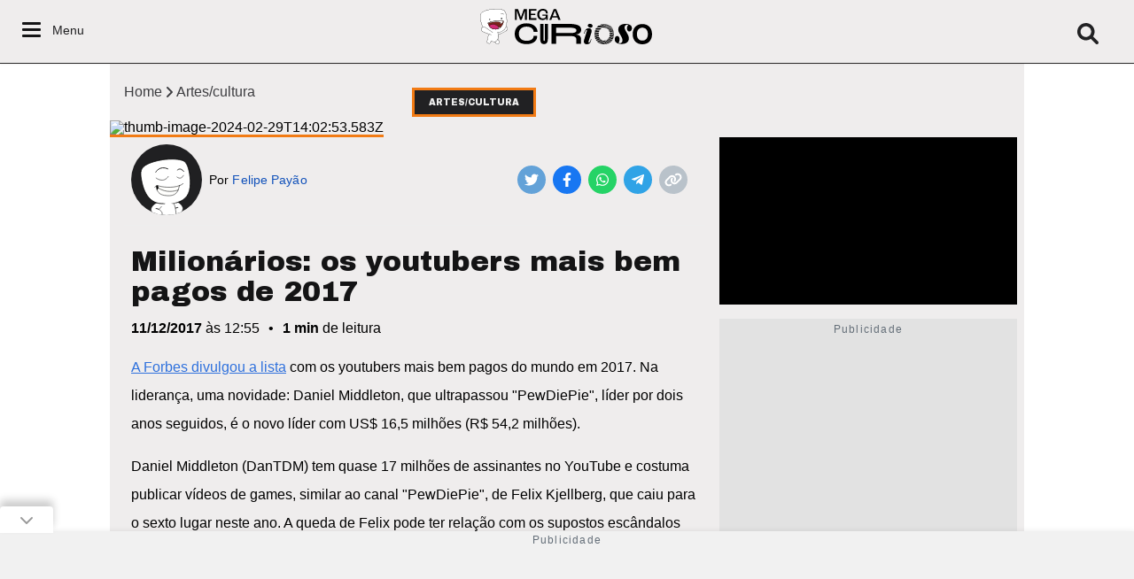

--- FILE ---
content_type: text/html; charset=utf-8
request_url: https://www.megacurioso.com.br/artes-cultura/104998-milionarios-os-youtubers-mais-bem-pagos-de-2017.htm
body_size: 122634
content:
<!DOCTYPE html><html lang="pt-BR"><head><meta charSet="utf-8"/><meta name="viewport" content="width=device-width, initial-scale=1"/><meta name="google-site-verification" content="bzxU5VG1rJ__BJmp1THMNaIG2heMXRqwBWLdsdhpT8U"/><link rel="preconnect" href="https://mega.ibxk.com.br"/><link rel="preconnect" href="https://webstories.megacurioso.com.br"/><link rel="preconnect" href="https://fonts.googleapis.com"/><link rel="preconnect" href="https://fonts.gstatic.com"/><style>
            .gb_stories_area {
              height: 180px;
            }
            @media (max-width: 800px) {
              .gb_stories_area {
                height: auto;
              }
            }
          </style><title>Milionários: os youtubers mais bem pagos de 2017  - Mega Curioso</title><meta name="robots" content="index,follow,max-snippet:-1,max-image-preview:large,max-video-preview:-1"/><meta name="googlebot" content="index,follow,max-snippet:-1,max-image-preview:large,max-video-preview:-1"/><meta name="description" content="Daniel Middleton, o DanTDM, ganhou nada menos que US$ 16,5 milhões neste ano"/><meta property="og:title" content="Milionários: os youtubers mais bem pagos de 2017  - Mega Curioso"/><meta property="og:description" content="Daniel Middleton, o DanTDM, ganhou nada menos que US$ 16,5 milhões neste ano"/><meta property="og:url" content="https://www.megacurioso.com.br/artes-cultura/104998-milionarios-os-youtubers-mais-bem-pagos-de-2017.htm"/><meta property="og:image" content="https://mega.ibxk.com.br//2017/12/11/11151056838211.jpg?ims=1200x600"/><meta property="og:site_name" content="Mega Curioso"/><link rel="canonical" href="https://www.megacurioso.com.br/artes-cultura/104998-milionarios-os-youtubers-mais-bem-pagos-de-2017.htm"/><meta name="twitter:title" content="Milionários: os youtubers mais bem pagos de 2017  - Mega Curioso"/><meta name="twitter:description" content="Daniel Middleton, o DanTDM, ganhou nada menos que US$ 16,5 milhões neste ano"/><meta name="twitter:image" content="https://mega.ibxk.com.br//2017/12/11/11151056838211.jpg?ims=1200x600"/><meta name="twitter:card" content="summary_large_image"/><meta name="twitter:site" content="@MegaCurioso"/><meta name="og:type" content="website"/><meta name="og:locale" content="pt_BR"/><script type="application/ld+json">{"@context":"https://schema.org","@type":"NewsArticle","datePublished":"2017-12-11T15:55:56.070Z","dateModified":"","headline":"Milionários: os youtubers mais bem pagos de 2017 ","image":"https://mega.ibxk.com.br///2017/12/11/11151056838211.jpg","articleBody":"A Forbes divulgou a lista com os youtubers mais bem pagos do mundo em 2017. Na lideran&ccedil;a, uma novidade: Daniel Middleton, que ultrapassou \"PewDiePie\", l&iacute;der por dois anos seguidos, &eacute; o novo l&iacute;der com US$ 16,5 milh&otilde;es (R$ 54,2 milh&otilde;es).\nDaniel Middleton (DanTDM) tem quase 17 milh&otilde;es de assinantes no YouTube e costuma publicar v&iacute;deos de games, similar ao canal \"PewDiePie\", de Felix Kjellberg, que caiu para o sexto lugar neste ano. A queda de Felix pode ter rela&ccedil;&atilde;o com os supostos esc&acirc;ndalos de racismo que aconteceram em 2017.\nMesmo com essa queda de primeiro para sexto lugar, PewDiePie possui mais de 58 milh&otilde;es de assinantes e abocanhou US$ 12 milh&otilde;es (R$ 40 milh&otilde;es). Abaixo, voc&ecirc; acompanha a lista completa:\nDanTDM\nOs 10 youtubers mais bem pagos de 2017\n\n10&ordm; - Lilly Singh: US$ 10,5 milh&otilde;es&nbsp;\n9&deg; - Ryan ToysReview: US$ 11 milh&otilde;es&nbsp;\n8&ordm; - Smosh: US$ 11 milh&otilde;es&nbsp;\n7&deg; - Jake Paul: US$ 11,5 milh&otilde;es&nbsp;\n6&ordm; - Felix Kjellberg (PewDiePie): US$ 12 milh&otilde;es&nbsp;\n5&ordm; - Logan Paul: US$ 12,5 milh&otilde;es&nbsp;\n4&ordm; - Mark Fischbach (Markplier): US$ 12,5 milh&otilde;es (empate)&nbsp;\n3&ordm; - Dude Perfect: US$ 14 milh&otilde;es&nbsp;\n2&ordm; - Evan Fong (VanossGaming): US$ 15,5 milh&otilde;es&nbsp;\n1&ordm; - Daniel Middleton (DanTDM): US$ 16,5 milh&otilde;es\nMilionários: os youtubers mais bem pagos de 2017  via TecMundo","url":"https://www.megacurioso.com.br/artes-cultura/104998-milionarios-os-youtubers-mais-bem-pagos-de-2017.htm","mainEntityOfPage":{"@type":"WebPage","id":"https://www.megacurioso.com.br/artes-cultura/104998-milionarios-os-youtubers-mais-bem-pagos-de-2017.htm"},"author":{"@type":"Person","name":"Felipe Payão || ''"},"publisher":{"@type":"Organization","name":"Mega Curioso","url":"http://www.megacurioso.com.br","logo":{"@type":"ImageObject","url":"https://obj.ibxk.com.br/layout/megacurioso/logo.png","name":"Mega Curioso"}},"citation":[{"@type":"CreativeWork","headline":"Como a tecnologia pode ajudar na escolha da profissão","dateCreated":"2026-01-23T14:10:07.353Z","image":"https://mega.ibxk.com.br/2026/01/23/Getty_Images_1168012482_c804737440.jpg","url":"https://www.megacurioso.com.br/educacao/como-a-tecnologia-pode-ajudar-na-escolha-da-profissao"},{"@type":"CreativeWork","headline":"Como a Tecnologia Está Transformando Nossas Curiosidades Diárias ","dateCreated":"2025-12-23T13:38:08.173Z","image":"https://mega.ibxk.com.br/2025/12/23/Captura_de_tela_2025_12_23_103607_af4b812230.png","url":"https://www.megacurioso.com.br/estilo-de-vida/como-a-tecnologia-esta-transformando-nossas-curiosidades-diarias"},{"@type":"CreativeWork","headline":"O Que É a Loteria Instantânea Online? ","dateCreated":"2025-10-30T18:23:48.668Z","image":"https://mega.ibxk.com.br/2025/10/30/happy_asian_girl_reading_mobile_phone_celebrating_korean_woman_bed_looking_smartphone_743ec483e3.jpg","url":"https://www.megacurioso.com.br/estilo-de-vida/o-que-e-a-loteria-instantanea-online"},{"@type":"CreativeWork","headline":"Apofenia e apostas esportivas: por que os jogadores veem padrões que não estão ali?","dateCreated":"2025-10-21T19:21:25.814Z","image":"https://mega.ibxk.com.br/2025/10/21/pexels_olly_3779432_e0d423fd01.jpg","url":"https://www.megacurioso.com.br/esportes/apofenia-e-apostas-esportivas-por-que-os-jogadores-veem-padroes-que-nao-estao-ali"},{"@type":"CreativeWork","headline":"TCL 60 NXTPAPER chega ao Brasil com tela que imita papel e câmera de 108 MP ","dateCreated":"2025-08-28T16:13:32.859Z","image":"https://mega.ibxk.com.br/2025/08/28/28131109633630.png","url":"https://www.megacurioso.com.br/produto/tcl-60-nxtpaper-chega-ao-brasil-com-tela-que-imita-papel-e-camera-de-108-mp"},{"@type":"CreativeWork","headline":"Para onde vai a civilização humana? Salto evolutivo ou colapso autoritário?","dateCreated":"2025-01-28T20:00:38.331Z","image":"https://mega.ibxk.com.br/2025/01/28/28170036934649.png","url":"https://www.megacurioso.com.br/estilo-de-vida/para-onde-vai-a-civilizacao-humana-salto-evolutivo-ou-colapso-autoritario"}]}</script><link rel="preload" as="image" href="https://mega.ibxk.com.br/2017/12/11/11151059510212.jpg?ims=1232x490"/><meta name="next-head-count" content="27"/><meta http-equiv="Content-Language" content="pt-br"/><link rel="shortcut icon" href="https://obj.ibxk.com.br/layout/megacurioso/favicon.ico?v=2021"/><link rel="dns-prefetch" href="https://www.googletagmanager.com"/><link rel="dns-prefetch" href="https://www.googletagservices.com"/><link rel="dns-prefetch" href="https://sc.r7.com"/><link rel="dns-prefetch" href="https://adv.r7.com"/><link rel="dns-prefetch" href="https://securepubads.g.doubleclick.net"/><link rel="dns-prefetch" href="https://sb.scorecardresearch.com"/><link rel="dns-prefetch" href="https://usr.navdmp.com"/><link rel="dns-prefetch" href="https://d.t.tailtarget.com"/><link rel="dns-prefetch" href="https://tag.goadopt.io"/><link rel="dns-prefetch" href="https://v3.denakop.com"/><link rel="dns-prefetch" href="https://tpc.googlesyndication.com"/><link rel="dns-prefetch" href="https://adservice.google.com.br"/><link rel="dns-prefetch" href="https://pagead2.googlesyndication.com"/><script src="https://securepubads.g.doubleclick.net/tag/js/gpt.js" async=""></script><script async="" id="ebx" src="//applets.ebxcdn.com/ebx.js"></script><meta name="google-signin-client_id" content="751803164508-rpnvktbdbog3j4503ode14edmbs04uia.apps.googleusercontent.com"/><meta name="AUTHOR" content="Mega Curioso"/><meta name="COPYRIGHT" content="Copyright (c) Grupo NZN"/><meta name="RATING" content="GENERAL"/><meta name="adopt-website-id" content="c978d44f-07b1-42d1-8fdb-891dc9b5e3bc"/><link rel="preconnect" href="https://fonts.gstatic.com" crossorigin /><script id="navegg" type="text/javascript" data-nscript="beforeInteractive">
                (function(n, v, g) {
                  o = 'Navegg';
                  if (!n[o]) {
                    a = v.createElement('script');
                    a.src = g;
                    b = document.getElementsByTagName('script')[0];
                    b.parentNode.insertBefore(a, b);
                    n[o] = n[o] || function(parms) {
                      n[o].q = n[o].q || [];
                      n[o].q.push([this, parms])
                    };
                  }
                })
                (window, document, 'https://tag.navdmp.com/universal.min.js');
                window.naveggReady = window.naveggReady || [];
                window.nvg23902 = new Navegg({
                  acc: 23902
                });
              </script><script id="mgid-init-queue" data-nscript="beforeInteractive">
              window._mgq = window._mgq || [];
              window._mgq.push(['_mgc.load']);
            </script><link rel="preload" href="/_next/static/css/c37b685c34f6f692.css" as="style"/><link rel="stylesheet" href="/_next/static/css/c37b685c34f6f692.css" data-n-g=""/><link rel="preload" href="/_next/static/css/117018c87c9c632d.css" as="style"/><link rel="stylesheet" href="/_next/static/css/117018c87c9c632d.css"/><link rel="preload" href="/_next/static/css/b2d8810a534605f1.css" as="style"/><link rel="stylesheet" href="/_next/static/css/b2d8810a534605f1.css"/><link rel="preload" href="/_next/static/css/24c0f9b8b8801a40.css" as="style"/><link rel="stylesheet" href="/_next/static/css/24c0f9b8b8801a40.css"/><link rel="preload" href="/_next/static/css/c0d8185ce42c5952.css" as="style"/><link rel="stylesheet" href="/_next/static/css/c0d8185ce42c5952.css"/><link rel="preload" href="/_next/static/css/0ab284bdd2aff1bc.css" as="style"/><link rel="stylesheet" href="/_next/static/css/0ab284bdd2aff1bc.css"/><link rel="preload" href="/_next/static/css/5e49e8060bbaa36d.css" as="style"/><link rel="stylesheet" href="/_next/static/css/5e49e8060bbaa36d.css"/><link rel="preload" href="/_next/static/css/3396343a233e07b4.css" as="style"/><link rel="stylesheet" href="/_next/static/css/3396343a233e07b4.css"/><link rel="preload" href="/_next/static/css/89aee9f0ddd50592.css" as="style"/><link rel="stylesheet" href="/_next/static/css/89aee9f0ddd50592.css"/><link rel="preload" href="/_next/static/css/cf9d5c64b2797cdf.css" as="style"/><link rel="stylesheet" href="/_next/static/css/cf9d5c64b2797cdf.css"/><noscript data-n-css=""></noscript><script defer="" nomodule="" src="/_next/static/chunks/polyfills-c67a75d1b6f99dc8.js"></script><script id="uoltm" src="https://tm.jsuol.com.br/uoltm.js?id=occenl" defer="" data-nscript="beforeInteractive"></script><script defer="" src="/_next/static/chunks/121.d05996a34457ec0d.js"></script><script defer="" src="/_next/static/chunks/675-e1184906d4cbad42.js"></script><script defer="" src="/_next/static/chunks/864-b51a17659025fabf.js"></script><script defer="" src="/_next/static/chunks/543-680cc70c1d467351.js"></script><script defer="" src="/_next/static/chunks/141.350cdd85d032c245.js"></script><script defer="" src="/_next/static/chunks/796.ab1c5bf358a7804c.js"></script><script defer="" src="/_next/static/chunks/18-e763e578300ed98c.js"></script><script defer="" src="/_next/static/chunks/487.974f83b1cb62f69b.js"></script><script defer="" src="/_next/static/chunks/794.8d61ac46864595a5.js"></script><script defer="" src="/_next/static/chunks/808.3bbfa82af56ffecd.js"></script><script defer="" src="/_next/static/chunks/281.afa4eb8888395ecd.js"></script><script defer="" src="/_next/static/chunks/180.77cd34262506d478.js"></script><script defer="" src="/_next/static/chunks/502.8e51d340f2678381.js"></script><script defer="" src="/_next/static/chunks/618.7cc5d8f4c052d84e.js"></script><script defer="" src="/_next/static/chunks/550.3abb40d8fe477bc7.js"></script><script src="/_next/static/chunks/webpack-8d034baad0be6d1f.js" defer=""></script><script src="/_next/static/chunks/main-a716eedcc3d88bf0.js" defer=""></script><script src="/_next/static/chunks/pages/_app-6e49e38800c3f0fd.js" defer=""></script><script src="/_next/static/chunks/pages/%5Bcategory%5D/%5Bslug%5D-d98ac51e530afb53.js" defer=""></script><script src="/_next/static/iAB5UTCaxoE24WHpBbcYK/_buildManifest.js" defer=""></script><script src="/_next/static/iAB5UTCaxoE24WHpBbcYK/_ssgManifest.js" defer=""></script><style data-href="https://fonts.googleapis.com/css2?family=Source+Sans+3:wght@400;500;700&display=swap">@font-face{font-family:'Source Sans 3';font-style:normal;font-weight:400;font-display:swap;src:url(https://fonts.gstatic.com/l/font?kit=nwpBtKy2OAdR1K-IwhWudF-R9QMylBJAV3Bo8Ky461EO&skey=1497ac707ba83cff&v=v19) format('woff')}@font-face{font-family:'Source Sans 3';font-style:normal;font-weight:500;font-display:swap;src:url(https://fonts.gstatic.com/l/font?kit=nwpBtKy2OAdR1K-IwhWudF-R9QMylBJAV3Bo8KyK61EO&skey=1497ac707ba83cff&v=v19) format('woff')}@font-face{font-family:'Source Sans 3';font-style:normal;font-weight:700;font-display:swap;src:url(https://fonts.gstatic.com/l/font?kit=nwpBtKy2OAdR1K-IwhWudF-R9QMylBJAV3Bo8Kxf7FEO&skey=1497ac707ba83cff&v=v19) format('woff')}@font-face{font-family:'Source Sans 3';font-style:normal;font-weight:400;font-display:swap;src:url(https://fonts.gstatic.com/s/sourcesans3/v19/nwpStKy2OAdR1K-IwhWudF-R3wIaZejf5HdF8Q.woff2) format('woff2');unicode-range:U+0460-052F,U+1C80-1C8A,U+20B4,U+2DE0-2DFF,U+A640-A69F,U+FE2E-FE2F}@font-face{font-family:'Source Sans 3';font-style:normal;font-weight:400;font-display:swap;src:url(https://fonts.gstatic.com/s/sourcesans3/v19/nwpStKy2OAdR1K-IwhWudF-R3wsaZejf5HdF8Q.woff2) format('woff2');unicode-range:U+0301,U+0400-045F,U+0490-0491,U+04B0-04B1,U+2116}@font-face{font-family:'Source Sans 3';font-style:normal;font-weight:400;font-display:swap;src:url(https://fonts.gstatic.com/s/sourcesans3/v19/nwpStKy2OAdR1K-IwhWudF-R3wMaZejf5HdF8Q.woff2) format('woff2');unicode-range:U+1F00-1FFF}@font-face{font-family:'Source Sans 3';font-style:normal;font-weight:400;font-display:swap;src:url(https://fonts.gstatic.com/s/sourcesans3/v19/nwpStKy2OAdR1K-IwhWudF-R3wwaZejf5HdF8Q.woff2) format('woff2');unicode-range:U+0370-0377,U+037A-037F,U+0384-038A,U+038C,U+038E-03A1,U+03A3-03FF}@font-face{font-family:'Source Sans 3';font-style:normal;font-weight:400;font-display:swap;src:url(https://fonts.gstatic.com/s/sourcesans3/v19/nwpStKy2OAdR1K-IwhWudF-R3wAaZejf5HdF8Q.woff2) format('woff2');unicode-range:U+0102-0103,U+0110-0111,U+0128-0129,U+0168-0169,U+01A0-01A1,U+01AF-01B0,U+0300-0301,U+0303-0304,U+0308-0309,U+0323,U+0329,U+1EA0-1EF9,U+20AB}@font-face{font-family:'Source Sans 3';font-style:normal;font-weight:400;font-display:swap;src:url(https://fonts.gstatic.com/s/sourcesans3/v19/nwpStKy2OAdR1K-IwhWudF-R3wEaZejf5HdF8Q.woff2) format('woff2');unicode-range:U+0100-02BA,U+02BD-02C5,U+02C7-02CC,U+02CE-02D7,U+02DD-02FF,U+0304,U+0308,U+0329,U+1D00-1DBF,U+1E00-1E9F,U+1EF2-1EFF,U+2020,U+20A0-20AB,U+20AD-20C0,U+2113,U+2C60-2C7F,U+A720-A7FF}@font-face{font-family:'Source Sans 3';font-style:normal;font-weight:400;font-display:swap;src:url(https://fonts.gstatic.com/s/sourcesans3/v19/nwpStKy2OAdR1K-IwhWudF-R3w8aZejf5Hc.woff2) format('woff2');unicode-range:U+0000-00FF,U+0131,U+0152-0153,U+02BB-02BC,U+02C6,U+02DA,U+02DC,U+0304,U+0308,U+0329,U+2000-206F,U+20AC,U+2122,U+2191,U+2193,U+2212,U+2215,U+FEFF,U+FFFD}@font-face{font-family:'Source Sans 3';font-style:normal;font-weight:500;font-display:swap;src:url(https://fonts.gstatic.com/s/sourcesans3/v19/nwpStKy2OAdR1K-IwhWudF-R3wIaZejf5HdF8Q.woff2) format('woff2');unicode-range:U+0460-052F,U+1C80-1C8A,U+20B4,U+2DE0-2DFF,U+A640-A69F,U+FE2E-FE2F}@font-face{font-family:'Source Sans 3';font-style:normal;font-weight:500;font-display:swap;src:url(https://fonts.gstatic.com/s/sourcesans3/v19/nwpStKy2OAdR1K-IwhWudF-R3wsaZejf5HdF8Q.woff2) format('woff2');unicode-range:U+0301,U+0400-045F,U+0490-0491,U+04B0-04B1,U+2116}@font-face{font-family:'Source Sans 3';font-style:normal;font-weight:500;font-display:swap;src:url(https://fonts.gstatic.com/s/sourcesans3/v19/nwpStKy2OAdR1K-IwhWudF-R3wMaZejf5HdF8Q.woff2) format('woff2');unicode-range:U+1F00-1FFF}@font-face{font-family:'Source Sans 3';font-style:normal;font-weight:500;font-display:swap;src:url(https://fonts.gstatic.com/s/sourcesans3/v19/nwpStKy2OAdR1K-IwhWudF-R3wwaZejf5HdF8Q.woff2) format('woff2');unicode-range:U+0370-0377,U+037A-037F,U+0384-038A,U+038C,U+038E-03A1,U+03A3-03FF}@font-face{font-family:'Source Sans 3';font-style:normal;font-weight:500;font-display:swap;src:url(https://fonts.gstatic.com/s/sourcesans3/v19/nwpStKy2OAdR1K-IwhWudF-R3wAaZejf5HdF8Q.woff2) format('woff2');unicode-range:U+0102-0103,U+0110-0111,U+0128-0129,U+0168-0169,U+01A0-01A1,U+01AF-01B0,U+0300-0301,U+0303-0304,U+0308-0309,U+0323,U+0329,U+1EA0-1EF9,U+20AB}@font-face{font-family:'Source Sans 3';font-style:normal;font-weight:500;font-display:swap;src:url(https://fonts.gstatic.com/s/sourcesans3/v19/nwpStKy2OAdR1K-IwhWudF-R3wEaZejf5HdF8Q.woff2) format('woff2');unicode-range:U+0100-02BA,U+02BD-02C5,U+02C7-02CC,U+02CE-02D7,U+02DD-02FF,U+0304,U+0308,U+0329,U+1D00-1DBF,U+1E00-1E9F,U+1EF2-1EFF,U+2020,U+20A0-20AB,U+20AD-20C0,U+2113,U+2C60-2C7F,U+A720-A7FF}@font-face{font-family:'Source Sans 3';font-style:normal;font-weight:500;font-display:swap;src:url(https://fonts.gstatic.com/s/sourcesans3/v19/nwpStKy2OAdR1K-IwhWudF-R3w8aZejf5Hc.woff2) format('woff2');unicode-range:U+0000-00FF,U+0131,U+0152-0153,U+02BB-02BC,U+02C6,U+02DA,U+02DC,U+0304,U+0308,U+0329,U+2000-206F,U+20AC,U+2122,U+2191,U+2193,U+2212,U+2215,U+FEFF,U+FFFD}@font-face{font-family:'Source Sans 3';font-style:normal;font-weight:700;font-display:swap;src:url(https://fonts.gstatic.com/s/sourcesans3/v19/nwpStKy2OAdR1K-IwhWudF-R3wIaZejf5HdF8Q.woff2) format('woff2');unicode-range:U+0460-052F,U+1C80-1C8A,U+20B4,U+2DE0-2DFF,U+A640-A69F,U+FE2E-FE2F}@font-face{font-family:'Source Sans 3';font-style:normal;font-weight:700;font-display:swap;src:url(https://fonts.gstatic.com/s/sourcesans3/v19/nwpStKy2OAdR1K-IwhWudF-R3wsaZejf5HdF8Q.woff2) format('woff2');unicode-range:U+0301,U+0400-045F,U+0490-0491,U+04B0-04B1,U+2116}@font-face{font-family:'Source Sans 3';font-style:normal;font-weight:700;font-display:swap;src:url(https://fonts.gstatic.com/s/sourcesans3/v19/nwpStKy2OAdR1K-IwhWudF-R3wMaZejf5HdF8Q.woff2) format('woff2');unicode-range:U+1F00-1FFF}@font-face{font-family:'Source Sans 3';font-style:normal;font-weight:700;font-display:swap;src:url(https://fonts.gstatic.com/s/sourcesans3/v19/nwpStKy2OAdR1K-IwhWudF-R3wwaZejf5HdF8Q.woff2) format('woff2');unicode-range:U+0370-0377,U+037A-037F,U+0384-038A,U+038C,U+038E-03A1,U+03A3-03FF}@font-face{font-family:'Source Sans 3';font-style:normal;font-weight:700;font-display:swap;src:url(https://fonts.gstatic.com/s/sourcesans3/v19/nwpStKy2OAdR1K-IwhWudF-R3wAaZejf5HdF8Q.woff2) format('woff2');unicode-range:U+0102-0103,U+0110-0111,U+0128-0129,U+0168-0169,U+01A0-01A1,U+01AF-01B0,U+0300-0301,U+0303-0304,U+0308-0309,U+0323,U+0329,U+1EA0-1EF9,U+20AB}@font-face{font-family:'Source Sans 3';font-style:normal;font-weight:700;font-display:swap;src:url(https://fonts.gstatic.com/s/sourcesans3/v19/nwpStKy2OAdR1K-IwhWudF-R3wEaZejf5HdF8Q.woff2) format('woff2');unicode-range:U+0100-02BA,U+02BD-02C5,U+02C7-02CC,U+02CE-02D7,U+02DD-02FF,U+0304,U+0308,U+0329,U+1D00-1DBF,U+1E00-1E9F,U+1EF2-1EFF,U+2020,U+20A0-20AB,U+20AD-20C0,U+2113,U+2C60-2C7F,U+A720-A7FF}@font-face{font-family:'Source Sans 3';font-style:normal;font-weight:700;font-display:swap;src:url(https://fonts.gstatic.com/s/sourcesans3/v19/nwpStKy2OAdR1K-IwhWudF-R3w8aZejf5Hc.woff2) format('woff2');unicode-range:U+0000-00FF,U+0131,U+0152-0153,U+02BB-02BC,U+02C6,U+02DA,U+02DC,U+0304,U+0308,U+0329,U+2000-206F,U+20AC,U+2122,U+2191,U+2193,U+2212,U+2215,U+FEFF,U+FFFD}</style><style data-href="https://fonts.googleapis.com/css2?family=Archivo+Black&display=swap">@font-face{font-family:'Archivo Black';font-style:normal;font-weight:400;font-display:swap;src:url(https://fonts.gstatic.com/l/font?kit=HTxqL289NzCGg4MzN6KJ7eW6OYg&skey=f0fab067ca5e2347&v=v23) format('woff')}@font-face{font-family:'Archivo Black';font-style:normal;font-weight:400;font-display:swap;src:url(https://fonts.gstatic.com/s/archivoblack/v23/HTxqL289NzCGg4MzN6KJ7eW6CYKF_jzx13HOvQ.woff2) format('woff2');unicode-range:U+0100-02BA,U+02BD-02C5,U+02C7-02CC,U+02CE-02D7,U+02DD-02FF,U+0304,U+0308,U+0329,U+1D00-1DBF,U+1E00-1E9F,U+1EF2-1EFF,U+2020,U+20A0-20AB,U+20AD-20C0,U+2113,U+2C60-2C7F,U+A720-A7FF}@font-face{font-family:'Archivo Black';font-style:normal;font-weight:400;font-display:swap;src:url(https://fonts.gstatic.com/s/archivoblack/v23/HTxqL289NzCGg4MzN6KJ7eW6CYyF_jzx13E.woff2) format('woff2');unicode-range:U+0000-00FF,U+0131,U+0152-0153,U+02BB-02BC,U+02C6,U+02DA,U+02DC,U+0304,U+0308,U+0329,U+2000-206F,U+20AC,U+2122,U+2191,U+2193,U+2212,U+2215,U+FEFF,U+FFFD}</style></head><body><noscript><iframe src="https://www.googletagmanager.com/ns.html?id=GTM-5L32PDBW" height="0" width="0" style="display:none;visibility:hidden"></iframe></noscript><div id="__next"><section class="content-area "><div class="wrapper"><div class="styles_header_area__wO2RD gb_header_area"><a href="/" aria-label="Mega Curioso" title="Mega Curioso, as curiosidades mais interessantes estão aqui" class="styles_header_logo__z7jBP"><svg width="196" height="40" viewBox="0 0 196 40" fill="none" xmlns="http://www.w3.org/2000/svg"><desc>Mega Curioso, as curiosidades mais interessantes estão aqui</desc><path d="M52.12 16.34C43.485 16.34 39 21.647 39 28.16c0 5.73 3.414 11.684 13.321 11.684 8.702 0 12.206-4.79 12.05-9.066v-.246H60.22v.067c.223 2.866-2.41 5.484-7.81 5.484-6.292 0-8.791-3.872-8.791-7.923 0-4.656 3.035-8.081 8.724-8.081 5.757 0 7.989 3.2 7.877 5.596v.336h4.53v-.627c-.357-3.694-3.459-9.043-12.63-9.043ZM183.055 17.169c-6.627 0-10.911 4.387-10.911 11.46 0 7.028 4.262 11.371 10.911 11.371 6.672 0 10.934-4.343 10.934-11.371.022-7.073-4.262-11.46-10.934-11.46Zm0 18.712c-3.838 0-6.158-2.775-6.158-7.252 0-4.521 2.32-7.342 6.158-7.342 3.838 0 6.203 2.82 6.203 7.342 0 4.477-2.365 7.252-6.203 7.252ZM167.547 17.481c-1.093-.29-2.209-.425-3.369-.447-2.767-.023-4.842.56-6.225 1.746-1.384 1.186-2.076 2.686-2.098 4.454 0 1.164.223 2.216.714 3.178a50.537 50.537 0 0 0 1.718 3.067 24.347 24.347 0 0 1 1.718 3.246c.424 1.03.648 2.014.648 2.954 0 .963-.291 1.746-.871 2.306-.58.56-1.294.85-2.142.828-.268 0-.535-.022-.758-.067a2.5 2.5 0 0 1-.692-.224c.201-.403.446-.985.736-1.746.29-.739.446-1.567.446-2.44 0-1.096-.223-1.992-.714-2.663-.49-.672-1.138-1.008-1.941-1.008-.848 0-1.539.358-2.053 1.052-.513.717-.781 1.59-.781 2.62-.022 1.365.335 2.417 1.071 3.2.737.784 1.674 1.343 2.857 1.657 1.182.335 2.409.492 3.704.514 1.829.023 3.347-.246 4.596-.805 1.227-.56 2.164-1.299 2.789-2.239s.96-1.97.96-3.111c0-.94-.179-1.903-.536-2.888-.357-.985-1.004-2.26-1.896-3.805-.581-1.007-1.116-1.97-1.652-2.887-.535-.918-.781-1.858-.736-2.798.045-1.052.29-1.858.781-2.395.491-.56 1.227-.829 2.187-.806.468 0 .803.067 1.026.179-.312.336-.602.85-.915 1.522-.29.694-.446 1.477-.446 2.373 0 1.03.223 1.858.692 2.529.468.65 1.115.985 1.941.985.959 0 1.696-.38 2.209-1.187.513-.805.759-1.634.759-2.484.022-1.276-.335-2.26-1.027-2.932-.714-.694-1.606-1.187-2.7-1.478ZM73.028 33.621c0 1.836 0 2.597-.759 2.597-.758 0-.758-.761-.758-2.597V16.945H67.74v16.408c0 5.17 1.629 6.379 4.35 6.379 2.678 0 4.33-1.209 4.33-6.38v-16.43h-3.392v16.7ZM113.995 23.592c0-3.962-3.302-6.558-13.053-6.558H80.458v22.473h5.31v-8.752h16.49c5.579 0 6.293 1.992 6.293 4.186v4.566h5.31V34.83c0-2.776-.758-5.216-5.69-5.797v-.068c4.485-.626 5.824-2.842 5.824-5.372Zm-12.272 3.738H85.746v-6.088h14.906c6.002 0 7.988 1.186 7.988 3.134 0 2.104-2.12 2.954-6.917 2.954ZM138.473 35.725a5.402 5.402 0 0 1-2.477-1.231c-2.142-.224-4.373-1.075-6.426-1.992.134.492.29.94.491 1.387 2.722 1.209 5.734 2.283 8.412 1.836ZM133.832 29.613c-1.607-.223-3.236-.649-4.775-1.119v.135c0 .402.022.805.044 1.208 1.607.582 3.325 1.164 5.021 1.455a10.062 10.062 0 0 1-.29-1.679ZM143.56 37.94c-.914 1.008-1.941 1.657-3.057 2.038.714-.023 1.384-.09 2.031-.224a8.602 8.602 0 0 0 1.116-.94c1.673-1.702 2.878-3.246 5.333-3.201.2-.314.401-.627.557-.963-3.012-.403-4.172 1.299-5.98 3.29Z" fill="#000"></path><path d="M135.661 34.09c-.691-.626-.937-1.052-1.294-2.014-1.763-.313-3.548-.94-5.177-1.59.067.538.157 1.075.268 1.59 1.674.873 3.526 1.612 5.445 1.925.267.022.513.045.758.09ZM143.382 36.575c-2.298 2.798-5.489 2.977-8.68 2.283 1.272.627 2.745.985 4.351 1.097 1.651-.246 3.169-.962 4.463-2.44 1.852-2.104 2.99-3.872 6.27-3.312.134-.291.268-.605.379-.918-3.815-.918-4.909.985-6.783 3.29ZM134.657 24.465c-1.628 0-3.302-.112-4.931-.268-.156.492-.29 1.007-.401 1.544 1.539.269 3.123.493 4.685.56.157-.694.38-1.298.647-1.836ZM146.305 18.914a8.857 8.857 0 0 0-1.651-.85 65.634 65.634 0 0 1-1.83-.358 12.295 12.295 0 0 1-1.651-.47c-.335-.023-.669-.045-1.004-.045.803.492 1.763.85 3.124 1.141 1.004.224 2.008.403 3.012.582ZM148.135 20.503c-1.362-.335-2.254-.514-3.526-.94a11.137 11.137 0 0 0-.803-.246c-1.54-.425-3.303-1.12-4.597-2.082-.357.023-.691.045-1.026.09 3.191 1.88 6.85 3.111 10.643 4.074a5.635 5.635 0 0 0-.691-.896ZM148.849 27.107c-1.183-.358-2.075-.47-2.834-.38.067.313.112.648.134 1.006.781-.134 1.763-.044 3.057.359.558.179 1.138.38 1.718.626v-.067c0-.268-.022-.515-.022-.783-.714-.291-1.384-.56-2.053-.761ZM143.248 39.597c.58-.156 1.138-.336 1.674-.582.825-.716 1.606-1.32 2.588-1.656a9.19 9.19 0 0 0 1.183-1.276c-2.165.134-3.37 1.567-4.954 3.111-.179.157-.335.269-.491.403ZM133.787 28.63c0-.538.045-1.053.09-1.523-1.562-.112-3.147-.38-4.664-.694-.067.47-.112.94-.134 1.433 1.517.425 3.124.806 4.708.985v-.202Z" fill="#000"></path><path d="M143.65 19.049c.156.044.312.09.401.112 1.183.29 2.544.671 3.682.917-.268-.268-.58-.514-.87-.76a86.025 86.025 0 0 1-3.302-.672c-1.629-.358-2.79-.806-3.794-1.455-.089 0-.201 0-.29.022 1.451 1.007 2.053 1.164 3.258 1.567.29.09.602.18.915.269ZM145.234 24.331c1.763.067 3.548.47 5.333 1.075-.045-.224-.089-.448-.156-.672-1.897-.627-3.816-1.119-5.735-1.253.201.268.379.56.558.85ZM145.769 25.72c1.607-.023 3.303.358 4.999.94-.045-.291-.09-.605-.134-.895-1.741-.582-3.503-.985-5.199-1.008.134.314.245.627.334.963ZM144.274 23.033c2.009.201 4.017.716 6.025 1.388-.067-.224-.134-.448-.223-.672-2.365-.76-4.753-1.41-7.163-1.746.513.269.96.605 1.361 1.03Z" fill="#000"></path><path d="M149.964 23.48a6.79 6.79 0 0 0-.312-.715c-3.726-1.052-7.43-2.105-11.134-3.134-1.518-.425-3.169-.65-4.865-.739a9.518 9.518 0 0 0-2.008 1.768c2.566 0 5.088.09 7.431.381 3.637.448 7.251 1.366 10.888 2.44ZM149.384 22.249c-.089-.18-.201-.336-.29-.515-4.016-1.052-7.966-2.35-11.424-4.23-.067-.045-.134-.068-.179-.09a10.61 10.61 0 0 0-2.588.828c1.116.157 2.231.38 3.369.694 3.548.963 7.297 2.149 11.112 3.313ZM145.904 26.19c0 .022.022.111.044.134a8.4 8.4 0 0 1 2.722.313c.737.201 1.451.515 2.187.828 0-.134-.022-.268-.045-.403-1.673-.56-3.324-.918-4.908-.873ZM135.215 23.548a5.223 5.223 0 0 1 2.343-1.813c-2.209 0-4.418-.023-6.649-.067a9.728 9.728 0 0 0-.893 1.723c1.741.135 3.481.202 5.199.157ZM145.502 32.3c-.514 1.208-1.295 2.126-2.321 2.753-.022.022-.022.044-.045.067-2.945 3.895-7.251 3.178-11.268 1.678a9.542 9.542 0 0 0 1.941 1.612c3.481.918 7.007.873 9.506-2.26 1.897-2.396 2.945-4.365 6.984-3.269.089-.29.179-.604.245-.918-.133-.044-.245-.089-.379-.111-2.298-.694-3.615-.38-4.663.447Z" fill="#000"></path><path d="M142.311 35.456a6.64 6.64 0 0 1-2.365.426h-.023c-2.9 1.186-6.404.044-9.594-1.321a8.16 8.16 0 0 0 .915 1.477c3.86 1.545 8.055 2.507 11.067-.582ZM146.149 28.249c0 .134.022.246.022.38 0 .269 0 .537-.022.806.848-.268 1.941-.246 3.503.246.402.112.781.269 1.182.426.023-.314.045-.627.045-.963-.513-.201-1.026-.403-1.54-.56-1.361-.425-2.387-.514-3.19-.335ZM146.082 30.062a9.563 9.563 0 0 1-.29 1.432c.982-.604 2.231-.783 4.262-.179.2.067.401.134.58.18.067-.314.111-.628.156-.94-.335-.113-.669-.247-1.004-.337-1.674-.514-2.812-.492-3.704-.156ZM125.598 26.591c.223-.694.313-1.41.223-2.104v-.022a2.963 2.963 0 0 0-.87-1.768c-.513-.493-1.294-.717-2.343-.717-.178 0-.334 0-.491.023-.892.067-1.651.313-2.342.76-.804.515-1.428 1.388-1.83 2.62l-.87 2.574h.602l.714-2.015c.29-.783.58-1.343.848-1.634.268-.29.558-.448.87-.448.134 0 .223.023.29.112.134.112.179.314.134.627a2.99 2.99 0 0 1-.156.65l-2.878 9.087c-.402 1.276-.536 2.328-.402 3.179.134.85.469 1.477 1.049 1.88.58.403 1.316.604 2.253.604.826 0 1.674-.224 2.522-.671.848-.448 1.495-1.343 1.963-2.731l.781-2.395h-.602l-.67 1.835c-.334.918-.647 1.5-.937 1.724-.29.224-.535.358-.714.358-.201 0-.357-.09-.468-.291-.112-.179-.067-.56.089-1.097l3.235-10.14ZM122.965 16.99c-.937.224-1.651 1.096-1.517 2.126.401 2.753 5.801 2.977 5.467-.067-.38-1.813-2.053-2.485-3.95-2.06ZM41.187 1.925h.044l3.749 10.52h1.852l3.748-10.52h.023l-.045 10.52h2.231V.156h-3.48l-3.303 9.29h-.022l-3.28-9.29h-3.57v12.289h2.097l-.044-10.52ZM63.612 10.587h-6.315V7.006h4.864V5.55h-4.864V2.037h6.136V.157h-8.367v12.288h8.546v-1.858ZM74.523 10.252c0 .85-.045 1.723-.09 2.193h1.853V6.402h-5.958v1.41h3.793v.291c0 1.656-1.45 2.798-3.414 2.798-2.209 0-4.016-1.701-4.016-4.432 0-2.843 1.74-4.611 4.105-4.611 1.875 0 3.37.985 3.37 2.73 0 .157 0 .381-.022.605h1.985c.023-.224.045-.515.045-.739 0-2.798-2.32-4.454-5.422-4.454-3.615 0-6.337 2.53-6.337 6.469 0 3.85 2.588 6.2 6.091 6.2 2.254-.045 3.638-1.007 4.017-2.417ZM87.13 9.692l1.026 2.753h2.589L85.769.156h-2.722l-4.999 12.289h2.299l1.048-2.753h5.735Zm-2.856-7.633h.044l2.276 6.133h-4.596l2.276-6.133Z" fill="#000"></path><path d="m19.85 34.328 1.78 2.467a1.362 1.362 0 0 1-.078 1.7 4.97 4.97 0 0 1-1.846 1.272 1.402 1.402 0 0 1-1.681-.477c-.523-.752-1.24-1.842-1.475-2.591-.387-1.228.419-3.983 3.3-2.371Z" fill="#fff"></path><path d="M19.165 40a1.546 1.546 0 0 1-1.252-.645c-.55-.778-1.253-1.868-1.49-2.617-.262-.798-.02-2.058.731-2.662.474-.378 1.336-.663 2.764.135.017.009.031.021.042.037l1.78 2.459a1.491 1.491 0 0 1-.086 1.865 5.118 5.118 0 0 1-1.896 1.296c-.186.084-.388.13-.593.132Zm-.9-6.03a1.473 1.473 0 0 0-.94.316c-.725.583-.84 1.752-.644 2.371.227.716.918 1.78 1.456 2.545a1.265 1.265 0 0 0 1.514.443 4.86 4.86 0 0 0 1.788-1.249 1.232 1.232 0 0 0 .071-1.534l-1.762-2.433a3.173 3.173 0 0 0-1.483-.459Z" fill="#000"></path><path d="m18.302 26.803 6.96-5.833s3.04-2.757 5.049-.085c2.008 2.671-2.092 4.643-2.092 4.643s-6.536 3.369-8.189 3.703" fill="#fff"></path><path d="M20.035 29.366a.134.134 0 0 1-.131-.16.134.134 0 0 1 .105-.107c1.613-.332 8.087-3.657 8.153-3.69.023 0 2.138-1.037 2.512-2.576a2.165 2.165 0 0 0-.47-1.868 2.525 2.525 0 0 0-1.81-1.101c-1.53-.143-3.033 1.191-3.033 1.204l-6.97 5.836a.137.137 0 0 1-.182-.023.134.134 0 0 1 .007-.182l6.96-5.83c.06-.057 1.592-1.428 3.242-1.272a2.806 2.806 0 0 1 2.003 1.207 2.436 2.436 0 0 1 .523 2.094c-.406 1.65-2.565 2.708-2.657 2.752-.261.137-6.568 3.368-8.217 3.713l-.035.003Z" fill="#000"></path><path d="M13.65 25.538c-6.988 5.73-4.706 8.593-4.706 8.593l-1.516 2.506a1.265 1.265 0 0 0 .437 1.749 6.55 6.55 0 0 0 2.332.74c.285.044.577-.009.829-.15.251-.14.447-.362.557-.627l.813-1.95c.486.15 1.001.313 1.524.447 1.723.519 3.783.519 5.03-1.036 1.737-2.15 1.791-4.838 1.436-7.382a5.828 5.828 0 0 0-.588-1.74 3.19 3.19 0 0 0-.994-1.194 3.333 3.333 0 0 0-1.203-.7 4.151 4.151 0 0 0-3.95.744Z" fill="#fff"></path><path d="M10.385 39.285c-.07 0-.142-.005-.212-.016a6.774 6.774 0 0 1-2.379-.777 1.404 1.404 0 0 1-.473-1.925l1.472-2.434c-.144-.228-.5-.953-.24-2.179.407-1.93 2.091-4.122 5.02-6.52l.086.104-.087-.103a4.31 4.31 0 0 1 4.079-.777c.46.155.882.406 1.237.735.439.325.792.75 1.03 1.239.291.562.493 1.166.596 1.79.206 1.287.23 2.595.068 3.887a7.265 7.265 0 0 1-1.53 3.607c-.75.915-1.846 1.397-3.171 1.397a6.901 6.901 0 0 1-2.003-.321c-.455-.12-.9-.26-1.328-.386l-.081-.026-.766 1.834c-.108.258-.29.479-.525.634-.235.155-.51.237-.793.237ZM16.31 24.72a4.07 4.07 0 0 0-2.573.932c-6.798 5.582-4.706 8.378-4.685 8.406a.131.131 0 0 1 0 .15l-1.517 2.509a1.134 1.134 0 0 0 .387 1.555c.708.382 1.48.63 2.28.73a1.16 1.16 0 0 0 .741-.134c.225-.126.4-.323.498-.56l.813-1.949a.135.135 0 0 1 .165-.077l.202.062c.426.13.868.259 1.307.383.988.3 3.443.809 4.884-.99 1.83-2.267 1.712-5.081 1.404-7.278a5.609 5.609 0 0 0-.567-1.705 3.116 3.116 0 0 0-.944-1.146l-.021-.015a3.2 3.2 0 0 0-1.156-.671 3.87 3.87 0 0 0-1.218-.203Z" fill="#000"></path><path d="M13.055 26.834c-.262 0-.523 0-.785-.02a10.354 10.354 0 0 1-5.603-1.908A11.595 11.595 0 0 1 4.4 22.72C2.134 19.87.74 15.7.217 10.21.085 8.742.119 7.619.322 6.84a5.27 5.27 0 0 1 .546-1.316c0-.016.018-.034.026-.052.105-.166.22-.332.343-.49a6.39 6.39 0 0 1 1.872-1.586 20.718 20.718 0 0 1 5.127-1.995A37.822 37.822 0 0 1 14.61.305l.5-.047a37.15 37.15 0 0 1 4.74-.085c.392.02.784.047 1.163.08 2.116.176 3.853.562 5.211 1.156 1.016.444 1.843 1.486 2.479 3.127.136.353.261.734.381 1.143.163.563.306 1.182.437 1.85.488 2.561.657 5.172.502 7.774-.122 3.161-.87 5.641-2.246 7.44-.297.392-.627.76-.988 1.096v.015a11 11 0 0 1-3.258 2.008 7.62 7.62 0 0 1-.716.26l-.29.095c-.408.135-.834.26-1.274.363l-.306.075c-.668.157-1.344.276-2.026.355" fill="#fff"></path><path d="M18.927 27.155a.136.136 0 0 1-.107-.123.134.134 0 0 1 .091-.136 18.089 18.089 0 0 0 2.006-.36l.305-.075a17.58 17.58 0 0 0 1.263-.36l.288-.096c.261-.09.502-.182.709-.26a10.953 10.953 0 0 0 3.187-1.995l.02-.02c.356-.331.683-.692.976-1.078 1.352-1.77 2.091-4.247 2.217-7.365a31.626 31.626 0 0 0-.5-7.732 21.652 21.652 0 0 0-.433-1.84 15.152 15.152 0 0 0-.377-1.13c-.617-1.598-1.427-2.627-2.408-3.052C24.838.953 23.092.567 21 .385a32.96 32.96 0 0 0-1.158-.077 36.867 36.867 0 0 0-4.722.088l-.497.044A37.636 37.636 0 0 0 8.27 1.53a20.766 20.766 0 0 0-5.096 1.988 6.302 6.302 0 0 0-1.83 1.555c-.118.155-.23.313-.33.474 0 .018-.018.036-.028.052a5.259 5.259 0 0 0-.523 1.296c-.202.74-.246 1.857-.113 3.3.523 5.442 1.914 9.625 4.158 12.439a11.547 11.547 0 0 0 2.24 2.16 10.28 10.28 0 0 0 5.517 1.895c.261 0 .523.018.784.018a.138.138 0 0 1 .16.07.134.134 0 0 1-.04.167.138.138 0 0 1-.12.022c-.261 0-.54 0-.805-.02-2.035-.084-4-.756-5.655-1.934a11.698 11.698 0 0 1-2.293-2.21c-2.278-2.85-3.697-7.09-4.218-12.58-.133-1.477-.096-2.625.11-3.413a5.52 5.52 0 0 1 .56-1.347l.036-.044c.108-.171.225-.34.35-.503a6.505 6.505 0 0 1 1.912-1.617c1.62-.9 3.354-1.582 5.156-2.026a38.082 38.082 0 0 1 5.362-.995c.34-.04.688-.076 1.046-.107l.497-.044c1.584-.13 3.176-.16 4.764-.088.392.02.784.047 1.166.08 2.107.184 3.875.578 5.24 1.177 1.045.456 1.908 1.534 2.554 3.203.136.352.261.74.384 1.15.162.568.309 1.195.44 1.866.485 2.568.655 5.185.504 7.794-.123 3.172-.889 5.7-2.274 7.515-.301.397-.636.767-1.002 1.106a.11.11 0 0 1 0 .018 11.187 11.187 0 0 1-3.276 2.045c-.212.09-.457.181-.727.274l-.293.096c-.41.135-.842.26-1.28.368l-.307.073c-.673.16-1.356.28-2.044.36l-.03-.008Z" fill="#000"></path><path d="m14.119 26.64-7.494-5.152s-3.289-2.461-5.033.386c-1.744 2.848 2.523 4.431 2.523 4.431s6.83 2.734 8.503 2.916" fill="#fff"></path><path d="M12.618 29.355h-.016c-1.673-.184-8.26-2.814-8.539-2.925-.091-.037-2.34-.884-2.902-2.49a2.423 2.423 0 0 1 .314-2.136c.193-.352.462-.659.786-.898.325-.24.698-.407 1.094-.49 1.626-.309 3.283.912 3.354.963l7.48 5.152a.132.132 0 0 1 .056.139.136.136 0 0 1-.21.082L6.55 21.596c-.021 0-1.637-1.205-3.138-.917-.358.077-.695.23-.988.448a2.52 2.52 0 0 0-.709.816 2.174 2.174 0 0 0-.29 1.908c.523 1.484 2.722 2.332 2.745 2.332.07.028 6.835 2.73 8.471 2.91a.136.136 0 0 1 .12.147.14.14 0 0 1-.144.114ZM10.694 12.556a.62.62 0 0 0 .622-.616.62.62 0 0 0-.622-.617.62.62 0 0 0-.623.617c0 .34.279.616.623.616Z" fill="#000"></path><path d="M10.691 12.696a.762.762 0 0 1-.517-.202.749.749 0 0 1-.14-.921.755.755 0 0 1 .753-.371.762.762 0 0 1 .636.545.745.745 0 0 1-.263.791.762.762 0 0 1-.409.158h-.06Zm0-1.23h-.037a.49.49 0 0 0-.426.33.478.478 0 0 0 .147.517.48.48 0 0 0 .353.114.488.488 0 0 0 .437-.498.48.48 0 0 0-.474-.464ZM7.642 10.33a.139.139 0 0 1-.125-.145 2.506 2.506 0 0 1 .85-1.62c.546-.445 1.307-.616 2.217-.517a.136.136 0 0 1 .12.147.14.14 0 0 1-.152.12c-.847-.099-1.524.051-2.01.445-.425.37-.698.88-.766 1.436a.137.137 0 0 1-.134.135Z" fill="#0B0BB"></path><path d="M24.777 10.942a.62.62 0 0 0-.61-.629.62.62 0 0 0-.634.605.62.62 0 0 0 .61.629.62.62 0 0 0 .634-.605Z" fill="#000"></path><path d="M24.143 11.678a.762.762 0 0 1-.492-.184.75.75 0 0 1 .272-1.285.772.772 0 0 1 .578.057.755.755 0 0 1 .411.745.749.749 0 0 1-.552.649.79.79 0 0 1-.217.018Zm0-1.234a.475.475 0 0 0-.466.576.472.472 0 0 0 .534.363.477.477 0 0 0 .405-.5.47.47 0 0 0-.473-.438ZM26.648 6.589a.134.134 0 0 1-.123-.075A2.29 2.29 0 0 0 25.29 5.44c-.599-.195-1.284-.096-2.04.298a.137.137 0 0 1-.206-.106.134.134 0 0 1 .08-.133c.825-.427 1.57-.533 2.255-.313.6.214 1.096.644 1.39 1.205a.134.134 0 0 1-.062.179.127.127 0 0 1-.06.018Z" fill="#0B0B0B"></path><path d="M8.89 16.583a9.63 9.63 0 0 0 1.045 2.542c1.153 1.962 3.4 4.058 7.713 3.866.262 0 .5-.036.735-.065a8.473 8.473 0 0 0 2.147-.518 7.905 7.905 0 0 0 1.955-1.067c3.527-2.649 4.04-7.533 4.04-7.533s-.212-.026-.599-.062c-2.457-.218-11.907-.82-17.165 2.171.003 0 .037.254.129.666Z" fill="#78221A"></path><path d="M17.12 23.139c-4.086 0-6.215-2.12-7.29-3.944a9.825 9.825 0 0 1-1.06-2.576 6.81 6.81 0 0 1-.142-.684.137.137 0 0 1 .068-.135c5.245-2.985 14.524-2.427 17.243-2.187.385.034.594.06.604.06a.134.134 0 0 1 .118.148c-.128.959-.365 1.9-.706 2.806-.523 1.433-1.54 3.43-3.399 4.82-.6.456-1.262.825-1.966 1.096-.7.267-1.432.44-2.178.518a11.91 11.91 0 0 1-1.292.078Zm-8.087-6.587a9.59 9.59 0 0 0 1.03 2.508c1.086 1.84 3.282 3.99 7.583 3.799.24 0 .483-.034.724-.062a8.553 8.553 0 0 0 2.113-.518 7.768 7.768 0 0 0 1.921-1.032c3.122-2.332 3.86-6.514 3.972-7.31l-.458-.044c-2.685-.238-11.812-.777-16.994 2.11.007.093.044.287.11.549Z" fill="#000"></path><path d="M8.89 16.583c4.538-2.459 13.127-1.959 13.972-1.241.891.762-.73 1.946-.73 1.946 3.12-.866 3.765-2.423 3.786-3.545-2.457-.218-11.906-.819-17.164 2.172.01.002.044.256.136.668Z" fill="#fff"></path><path d="M22.143 17.425a.137.137 0 0 1-.123-.075.131.131 0 0 1 .042-.166s.92-.681.946-1.282a.555.555 0 0 0-.22-.457c-.758-.642-9.265-1.21-13.82 1.257a.127.127 0 0 1-.118 0 .13.13 0 0 1-.078-.09 6.81 6.81 0 0 1-.144-.677.137.137 0 0 1 .068-.135c5.245-2.985 14.524-2.427 17.243-2.187a.131.131 0 0 1 .123.137c-.02 1.19-.7 2.792-3.885 3.67a.079.079 0 0 1-.034.005Zm-3.88-2.8c2.264 0 4.267.258 4.706.618a.812.812 0 0 1 .3.669c-.063.411-.268.788-.58 1.068 2.406-.822 3.03-2.104 3.096-3.11-2.837-.243-11.766-.73-16.877 2.12 0 .08.04.217.078.394 2.649-1.356 6.31-1.68 8.27-1.744a33.4 33.4 0 0 1 1.007-.016Z" fill="#000"></path><path d="M18.396 22.929a8.472 8.472 0 0 0 2.147-.518 7.905 7.905 0 0 0 1.942-1.07c-.376-1.091-1.754-.542-3.854-.75 0 0 .495-1.627.523-1.596a.29.29 0 0 1 .04.029c.462.342 2.039 1.806-.798 3.905Z" fill="#fff"></path><path d="M18.396 23.061a.135.135 0 0 1-.125-.086.136.136 0 0 1 .044-.155c.947-.7 1.477-1.386 1.569-2.044-.426.004-.852-.013-1.276-.052a.138.138 0 0 1-.1-.06.135.135 0 0 1-.015-.114c.502-1.645.541-1.658.622-1.684a.15.15 0 0 1 .12.013.322.322 0 0 1 .05.039 2.159 2.159 0 0 1 .89 1.586h.237c1.116-.034 1.916-.034 2.204.793a.134.134 0 0 1-.047.15 7.97 7.97 0 0 1-1.98 1.096c-.7.267-1.431.44-2.177.518h-.016Zm1.773-2.288c-.086.643-.523 1.296-1.307 1.954a8.48 8.48 0 0 0 1.631-.443 7.773 7.773 0 0 0 1.83-.993c-.238-.53-.8-.544-1.895-.518h-.26Zm-1.344-.303c.395.031.76.036 1.103.034a1.818 1.818 0 0 0-.693-1.296c-.101.241-.269.757-.41 1.262Z" fill="#000"></path><path d="M9.948 19.128c1.153 1.961 3.4 4.058 7.713 3.866.262 0 .5-.037.735-.065a8.472 8.472 0 0 0 2.147-.518c.434-1.472.039-2.506-1.334-3.387a.297.297 0 0 0-.039-.029l-.068-.046c-.68-.41-1.401-.75-2.152-1.013-3.093-1.156-5.73.274-7.002 1.192Z" fill="#CF2B73"></path><path d="M17.12 23.139c-4.086 0-6.215-2.12-7.29-3.944a.134.134 0 0 1 .037-.176c1.308-.954 4-2.379 7.13-1.208.76.27 1.49.618 2.178 1.037l.073.05.045.03c1.407.91 1.83 2 1.38 3.535a.131.131 0 0 1-.08.085c-.701.267-1.435.44-2.181.518-.246.029-.497.05-.743.063-.188.007-.371.01-.549.01Zm-6.991-3.965c1.114 1.814 3.297 3.887 7.527 3.685.24 0 .484-.034.725-.062a8.567 8.567 0 0 0 2.05-.487c.389-1.39 0-2.332-1.308-3.175l-.02-.015h-.02c-.036-.029-.06-.042-.062-.044a11.467 11.467 0 0 0-2.126-.998c-2.925-1.114-5.459.169-6.766 1.096Z" fill="#000"></path></svg></a></div></div><div class="styles_article_content__3hZQb item-post-url gb_article_content" data-post-url="/artes-cultura/104998-milionarios-os-youtubers-mais-bem-pagos-de-2017.htm" data-post-title="Milionários: os youtubers mais bem pagos de 2017 " data-cat-name="Artes/cultura" data-author-name="Felipe Payão"><div class="styles_area_imagem_destaque__bV7mP"><div><div id="104998" class="styles_breadcrumb__wHumR"><ul class="styles_breadcrumb_link__KuokF"><li><a href="/" title="Ir para página principal do Mega Curioso" class="styles_breadcrumb_home__sK2kv">Home</a></li><li><svg xmlns="http://www.w3.org/2000/svg" height="16" width="16" viewBox="0 0 320 512"><path fill="#3D3D40" d="M278.6 233.4c12.5 12.5 12.5 32.8 0 45.3l-160 160c-12.5 12.5-32.8 12.5-45.3 0s-12.5-32.8 0-45.3L210.7 256 73.4 118.6c-12.5-12.5-12.5-32.8 0-45.3s32.8-12.5 45.3 0l160 160z"></path></svg></li><li><a href="/artes-cultura" target="_self" title="Ir para: Artes/cultura" class="styles_breadcrumb_category__yFKhH false">Artes/cultura</a></li></ul></div><picture><source srcSet="https://mega.ibxk.com.br/2017/12/11/11151059510212.jpg?ims=639x340" media="(max-width: 639px)"/><source srcSet="https://mega.ibxk.com.br/2017/12/11/11151059510212.jpg?ims=1280x690" media="(min-width: 1024px)"/><source srcSet="https://mega.ibxk.com.br/2017/12/11/11151059510212.jpg?ims=1024x490" media="(min-width: 768px)"/><source srcSet="https://mega.ibxk.com.br/2017/12/11/11151059510212.jpg?ims=768x490" media="(min-width: 640px)"/><img alt="thumb-image-2024-02-29T14:02:53.583Z" src="https://mega.ibxk.com.br/2017/12/11/11151059510212.jpg?ims=1232x490" width="1032" height="490" decoding="async" data-nimg="1" style="color:transparent;border-bottom:3px solid #F27B14"/></picture><a class="styles_highlights_category__iBmI4" href="/artes-cultura" style="border:3px solid #F27B14" target="_self">Artes/cultura</a></div></div><div class="styles_content_cols__HL1Yr"><div class="styles_col_left__PpnBE"><div class="styles_author_share__GRhEa"><div><a href="#" class="styles_thumb__OlQDG"><svg id="Camada_1" xmlns="http://www.w3.org/2000/svg" viewBox="0 0 148 148"><rect class="cls-8" x="-3.12" y="-2.75" width="152.82" height="152.82"></rect><path class="cls-2" d="m92.32,150.34l.84,10.72c.18,2.25-1.21,4.33-3.36,5.02-1.86.6-4.47.99-7.9.5-2.29-.33-4.03-2.21-4.18-4.52-.21-3.24-.35-7.86.31-10.53,1.08-4.43,8.57-11.33,14.29-1.18Z"></path><path class="cls-2" d="m80.97,122.2s1.08-7.8,12.32-3.45c11.23,4.35,15.47,12.82,14.88,15.78-.54,2.68-2.28,12.7-14.08,14.65-3.3.55-6.65-.88-8.37-3.75-1.21-2.02-1.58-4.65,1.06-7.55.92-1.01,1.83-1.85,2.72-2.54,4.81-3.74,8.81-3.18,8.81-3.18,0,0-2.6-.39-6.64,1.73l-5.38-5.97"></path><path class="cls-2" d="m63.11,118.38c-17.19,25.29-6.4,33.26-6.4,33.26l-2.35,9.82c-.56,2.36.94,4.9,3.37,5.65,2.94.91,6.23.9,8.64.69,2.07-.18,3.64-1.73,3.81-3.78l.59-7.34c25.27,2.17,24.45-9.15,21.31-24.34-3.22-15.54-11.71-18.26-11.71-18.26-1.49-.8-3.09-1.26-4.81-1.43-5.04-.48-9.75,1.74-12.46,5.73Z"></path><path class="cls-2" d="m68.73,124.29s-1.08-7.8-12.32-3.45c-11.23,4.35-15.47,12.82-14.88,15.78.54,2.68,2.28,12.7,14.08,14.65,3.3.55,6.65-.88,8.37-3.75,1.21-2.02,1.58-4.65-1.06-7.55-.92-1.01-1.83-1.85-2.72-2.54-4.81-3.74-8.81-3.18-8.81-3.18,0,0,2.6-.39,6.64,1.73l5.38-5.97"></path><g id="Layer0_0_FILL"><path class="cls-2" d="m20.56,56.25c-.6,2.71-.59,6.59.05,11.66,2.46,18.93,7.75,33.19,15.88,42.78,2.46,2.9,5.14,5.33,8.04,7.29,5.64,3.8,12.11,5.78,19.4,5.93.9.01,1.81,0,2.74-.03,2.4.31,4.76.52,7.08.62.45.02.91.03,1.37.04,1.34.04,2.67.03,3.99,0,5.12-.17,10-.9,14.63-2.19l1.04-.29c1.49-.43,2.93-.9,4.32-1.41.33-.12.65-.24.98-.37.91-.35,1.72-.69,2.43-1.02,4.37-2.04,7.99-4.5,10.85-7.38.01-.02.03-.04.05-.06,1.2-1.21,2.29-2.51,3.25-3.9,4.5-6.4,6.76-15.07,6.8-26.02.19-9.14-.7-18.07-2.67-26.8-.53-2.3-1.1-4.42-1.72-6.35-.46-1.4-.94-2.7-1.45-3.9-2.37-5.61-5.34-9.11-8.89-10.52-4.73-1.87-10.73-3-18.01-3.38-1.31-.07-2.65-.11-4-.14-5.16-.07-10.57.22-16.25.88-.57.07-1.14.14-1.7.21-1.18.15-2.36.31-3.52.49-6.4.97-12.47,2.33-18.21,4.08-7.08,2.16-12.86,4.67-17.35,7.54-2.61,1.65-4.68,3.55-6.22,5.71-.41.57-.78,1.15-1.11,1.74-.03.06-.06.13-.09.18-.77,1.44-1.34,2.98-1.71,4.61Z"></path></g><path id="Layer0_0_1_STROKES" class="cls-4" d="m102.51,119.25c4.37-2.04,7.99-4.5,10.85-7.38.01-.02.03-.04.05-.06,1.2-1.21,2.29-2.51,3.25-3.9,4.5-6.4,6.76-15.07,6.8-26.02.19-9.14-.7-18.07-2.67-26.8-.53-2.3-1.1-4.42-1.72-6.35-.46-1.4-.94-2.7-1.45-3.9-2.37-5.61-5.34-9.11-8.89-10.52-4.73-1.87-10.73-3-18.01-3.38-1.31-.07-2.65-.11-4-.14-5.16-.07-10.57.22-16.25.88-.57.07-1.14.14-1.7.21-1.18.15-2.36.31-3.52.49-6.4.97-12.47,2.33-18.21,4.08-7.08,2.16-12.86,4.67-17.35,7.54-2.61,1.65-4.68,3.55-6.22,5.71-.41.57-.78,1.15-1.11,1.74-.03.06-.06.13-.09.18-.77,1.44-1.34,2.98-1.71,4.61-.6,2.71-.59,6.59.05,11.66,2.46,18.93,7.75,33.19,15.88,42.78,2.46,2.9,5.14,5.33,8.04,7.29,5.64,3.8,12.11,5.78,19.4,5.93.9.01,1.81,0,2.74-.03m27.07-1.54l1.04-.29c1.49-.43,2.93-.9,4.32-1.41.33-.12.65-.24.98-.37"></path><path id="Layer0_0_2_STROKES" class="cls-5" d="m100.08,120.27c.91-.35,1.72-.69,2.43-1.02"></path><path class="cls-7" d="m87.21,127.41c-.22-1.68-1.34-3.13-2.72-4.11-.68-.65-1.5-1.15-2.36-1.46-1.72-1.02-3.75-1.4-5.33-.58-1.39-.22-2.94-.2-3.92.62-1.16.36-2.08,1.2-2.33,2.66-.36,2.13.94,4.12,2.61,5.3,1.32.93,3.13,1.56,4.79,1.38,1.15.35,2.4.45,3.55.41.54-.02,1.06-.1,1.55-.24.95-.06,1.87-.18,2.7-.71,1.11-.72,1.62-1.97,1.45-3.27Z"></path><path class="cls-6" d="m51.32,58.29s7.64-15.19,25.35-7.08"></path><path class="cls-6" d="m96.65,53.71s5.53-6.91,13.24,2.94"></path><path class="cls-5" d="m52.18,70.48s15.53,12.45,25.44-3.24"></path><path class="cls-5" d="m95.75,68.35s7.83,7.83,13.62-3.32"></path><path class="cls-1" d="m100.97,86.37c-.22.69-.42,1.46-.61,2.31-.53,2.36-1.17,4.61-2.03,6.66-3.65,8.77-11.07,14.22-28.78,11.35-9.47-1.53-13.63-6.45-15.3-11.54-.98-3.01-1.1-6.08-.93-8.54.72-.18,1.55-.25,2.49-.13.64.08,1.32.25,2.05.52,5.1,1.91,27.25,5.56,43.09-.63Z"></path><path class="cls-5" d="m49.3,89.69s1.26-2.38,4.04-3.07"></path><path class="cls-5" d="m108.41,82.3c-2.16,1.63-4.6,2.95-7.23,3.99-.07.03-.14.06-.21.08"></path><path class="cls-3" d="m56.45,91.19l-2.19,3.97c-.98-3.01-1.1-6.08-.93-8.54.72-.18,1.55-.25,2.49-.13l.63,4.71Z"></path><path class="cls-5" d="m56.45,91.19c17.36,11.12,34.21,7.07,41.88,4.16"></path></svg></a><div class="styles_author_info__rhrXY"><p>Por<!-- --> <a href="/autor/felipe-payao" target="_self">Felipe Payão</a></p><p class="styles_specialty__lBSMd"></p></div><button class="styles_share_qtd__E61YK" name="MegaCuriosoShares"></button></div><div class="styles_shareBox__yduHD gb_share_box"><button class="styles_btn_toggle__6NzFA "><span>Compartilhar</span><svg width="18" height="20" viewBox="0 0 18 20" fill="none" xmlns="http://www.w3.org/2000/svg"><path d="M14.333 6.334C15.806 6.334 17 5.13994 17 3.667C17 2.19406 15.806 1 14.333 1C12.8601 1 11.666 2.19406 11.666 3.667C11.666 5.13994 12.8601 6.334 14.333 6.334Z" stroke="#212123" stroke-width="1.5" stroke-linecap="round" stroke-linejoin="round"></path><path d="M3.66602 12.5559C5.13897 12.5559 6.33302 11.3619 6.33302 9.88892C6.33302 8.41598 5.13897 7.22192 3.66602 7.22192C2.19308 7.22192 0.999023 8.41598 0.999023 9.88892C0.999023 11.3619 2.19308 12.5559 3.66602 12.5559Z" stroke="#212123" stroke-width="1.5" stroke-linecap="round" stroke-linejoin="round"></path><path d="M14.333 18.7781C15.806 18.7781 17 17.584 17 16.1111C17 14.6381 15.806 13.4441 14.333 13.4441C12.8601 13.4441 11.666 14.6381 11.666 16.1111C11.666 17.584 12.8601 18.7781 14.333 18.7781Z" stroke="#212123" stroke-width="1.5" stroke-linecap="round" stroke-linejoin="round"></path><path d="M5.96802 11.231L12.039 14.769" stroke="#212123" stroke-width="1.5" stroke-linecap="round" stroke-linejoin="round"></path><path d="M12.03 5.00903L5.96802 8.54703" stroke="#212123" stroke-width="1.5" stroke-linecap="round" stroke-linejoin="round"></path></svg></button></div></div><div><h1 class="styles_mainTitle__IHrwc">Milionários: os youtubers mais bem pagos de 2017 </h1><p class="styles_date_time__0XYwI"><span><span class="date_item">11/12/2017</span> às <span class="time_item">12:55</span></span><span class="styles_bullet_separator__381qn">•</span><span class="read_time">1<!-- --> min</span> de leitura</p><div class="styles_text__44gYt"><p><a href="https://www.forbes.com/sites/maddieberg/2017/12/07/the-highest-paid-youtube-stars-2017-gamer-dantdm-takes-the-crown-with-16-5-million/#3410c7fd1397" target="_blank">A Forbes divulgou a lista</a> com os youtubers mais bem pagos do mundo em 2017. Na lideran&ccedil;a, uma novidade: Daniel Middleton, que ultrapassou "PewDiePie", l&iacute;der por dois anos seguidos, &eacute; o novo l&iacute;der com US$ 16,5 milh&otilde;es (R$ 54,2 milh&otilde;es).</p>
<p>Daniel Middleton (DanTDM) tem quase 17 milh&otilde;es de assinantes no YouTube e costuma publicar v&iacute;deos de games, similar ao canal "PewDiePie", de Felix Kjellberg, que caiu para o sexto lugar neste ano. A queda de Felix pode ter rela&ccedil;&atilde;o com os supostos esc&acirc;ndalos de racismo que aconteceram em 2017.</p>
<p>Mesmo com essa queda de primeiro para sexto lugar, PewDiePie possui mais de 58 milh&otilde;es de assinantes e abocanhou US$ 12 milh&otilde;es (R$ 40 milh&otilde;es). Abaixo, voc&ecirc; acompanha a lista completa:</p>
<p><span class="img-fc"><img loading="lazy" src="https://mega.ibxk.com.br/2017/12/11/dantdm-11151045526210.jpg?ims=fit-in/800x500" width="800" height="500" alt="dantdm" /><span class="desc">DanTDM</span></span></p>
<h2>Os 10 youtubers mais bem pagos de 2017</h2>
<ul>
<li><strong>10&ordm; - Lilly Singh:</strong> US$ 10,5 milh&otilde;es&nbsp;</li>
<li><strong>9&deg; - Ryan ToysReview:</strong> US$ 11 milh&otilde;es&nbsp;</li>
<li><strong>8&ordm; - Smosh:</strong> US$ 11 milh&otilde;es&nbsp;</li>
<li><strong>7&deg; - Jake Paul:</strong> US$ 11,5 milh&otilde;es&nbsp;</li>
<li><strong>6&ordm; - Felix Kjellberg (PewDiePie):</strong> US$ 12 milh&otilde;es&nbsp;</li>
<li><strong>5&ordm; - Logan Paul:</strong> US$ 12,5 milh&otilde;es&nbsp;</li>
<li><strong>4&ordm; - Mark Fischbach (Markplier):</strong> US$ 12,5 milh&otilde;es (empate)&nbsp;</li>
<li><strong>3&ordm; - Dude Perfect:</strong> US$ 14 milh&otilde;es&nbsp;</li>
<li><strong>2&ordm; - Evan Fong (VanossGaming):</strong> US$ 15,5 milh&otilde;es&nbsp;</li>
<li><strong>1&ordm; - Daniel Middleton (DanTDM):</strong> US$ 16,5 milh&otilde;es</li>
</ul><p class="nzn-import"><a href="https://www.tecmundo.com.br/internet/125135-milionarios-youtubers-pagos-2017.htm">Milionários: os youtubers mais bem pagos de 2017 </a> via <a href="https://www.tecmundo.com.br">TecMundo</a></p></p>
    <div 
      id="hmeio1" 
      class="styles_ads_by_content__k8OGd"
      data-index="1"
      data-format="hmeio"
      data-compact="true"
      style="width: 100%; height: 300px; margin: 15px auto;"
    >
      <script>window.pushAds.push("hmeio1")</script>
    </div>
  </div><div class="styles_references__Hz2ht"><span>Fonte</span><ul><li class="styles_references_item__PXBKM"><a href="https://www.forbes.com/sites/maddieberg/2017/12/07/the-highest-paid-youtube-stars-2017-gamer-dantdm-takes-the-crown-with-16-5-million/#3410c7fd1397" target="_blank" rel="noopener noreferrer" title="Forbes">Forbes</a></li></ul></div><div class="styles_references__Hz2ht"><span>Imagem</span><ul><li class="styles_references_item__PXBKM"><a href="" target="_blank" rel="noopener noreferrer" title=""></a></li></ul></div><div class="styles_tags__gwThn"><div class="styles_nav_tags__3rnmG"><a href="/tags/internet"><ul><li>Internet</li></ul></a><a href="/tags/cotidiano"><ul><li>Cotidiano</li></ul></a></div></div></div><div class="styles_videos_relacionados__oaOfK"><div class="styles_avatar__AE8yQ"><img alt="Avatar Mega Video" src="/next-img/avatar_mega_video.png" width="48" height="48" decoding="async" data-nimg="1" loading="lazy" style="color:transparent"/></div><h2 class="styles_title_area__ecKY7">Vídeos Relacionados</h2><div class="styles_videos_list_container__WQmjP"><div><button class="gb_prev_comp styles_custom_prev__wuxcP"><svg width="24" height="13" viewBox="0 0 24 13" fill="none" xmlns="http://www.w3.org/2000/svg"><path d="M17.203 13L13.8139 13L19.4094 7.64763L0 7.64763L0 5.35237L19.4094 5.35237L13.8139 0L17.203 0L24 6.5L17.203 13Z" fill="#212123"></path></svg></button><div class="swiper"><div class="swiper-wrapper"><div class="swiper-slide"><div class="styles_videos_list_item__ekGJ9"><a href="https://www.youtube.com/watch?v=eMnhw7opiko" class="styles_link_item___aKEf"><picture><source srcSet="https://i.ytimg.com/vi/eMnhw7opiko/hqdefault.jpg?ims=205x104" media="(max-width: 820px)"/><source srcSet="https://i.ytimg.com/vi/eMnhw7opiko/hqdefault.jpg?ims=235x104" media="(min-width: 1024px)"/><source srcSet="https://i.ytimg.com/vi/eMnhw7opiko/hqdefault.jpg?ims=186x104" media="(min-width: 821px)"/><img alt="Miniatura do vídeo as LEIS MAIS BIZARRAS dos PAÍSES! #curiosidades #política #fatos" src="https://i.ytimg.com/vi/eMnhw7opiko/hqdefault.jpg?ims=250x104" width="250" height="104" decoding="async" data-nimg="1" loading="lazy" style="color:transparent"/></picture><h3 class="styles_video_title__sBu3h">as LEIS MAIS BIZARRAS dos PAÍSES! #curiosidades #política #fatos</h3></a></div></div><div class="swiper-slide"><div class="styles_videos_list_item__ekGJ9"><a href="https://www.youtube.com/watch?v=tEcZuObb8Hs" class="styles_link_item___aKEf"><picture><source srcSet="https://i.ytimg.com/vi/tEcZuObb8Hs/hqdefault.jpg?ims=205x104" media="(max-width: 820px)"/><source srcSet="https://i.ytimg.com/vi/tEcZuObb8Hs/hqdefault.jpg?ims=235x104" media="(min-width: 1024px)"/><source srcSet="https://i.ytimg.com/vi/tEcZuObb8Hs/hqdefault.jpg?ims=186x104" media="(min-width: 821px)"/><img alt="Miniatura do vídeo as CORUJAS tem 3 PÁLPEBRAS! #curiosidades #animais #ciencia" src="https://i.ytimg.com/vi/tEcZuObb8Hs/hqdefault.jpg?ims=250x104" width="250" height="104" decoding="async" data-nimg="1" loading="lazy" style="color:transparent"/></picture><h3 class="styles_video_title__sBu3h">as CORUJAS tem 3 PÁLPEBRAS! #curiosidades #animais #ciencia</h3></a></div></div><div class="swiper-slide"><div class="styles_videos_list_item__ekGJ9"><a href="https://www.youtube.com/watch?v=F7RtgWJEIzY" class="styles_link_item___aKEf"><picture><source srcSet="https://i.ytimg.com/vi/F7RtgWJEIzY/hqdefault.jpg?ims=205x104" media="(max-width: 820px)"/><source srcSet="https://i.ytimg.com/vi/F7RtgWJEIzY/hqdefault.jpg?ims=235x104" media="(min-width: 1024px)"/><source srcSet="https://i.ytimg.com/vi/F7RtgWJEIzY/hqdefault.jpg?ims=186x104" media="(min-width: 821px)"/><img alt="Miniatura do vídeo os ORNITORRINCOS SOLTAM VENENO pelas PATAS! #curiosidades #animais #ciencia" src="https://i.ytimg.com/vi/F7RtgWJEIzY/hqdefault.jpg?ims=250x104" width="250" height="104" decoding="async" data-nimg="1" loading="lazy" style="color:transparent"/></picture><h3 class="styles_video_title__sBu3h">os ORNITORRINCOS SOLTAM VENENO pelas PATAS! #curiosidades #animais #ciencia</h3></a></div></div></div></div><button class="gb_next_comp styles_custom_next__Vx_BS"><svg width="24" height="13" viewBox="0 0 24 13" fill="none" xmlns="http://www.w3.org/2000/svg"><path d="M17.203 13L13.8139 13L19.4094 7.64763L0 7.64763L0 5.35237L19.4094 5.35237L13.8139 0L17.203 0L24 6.5L17.203 13Z" fill="#212123"></path></svg></button></div></div></div><div class="styles_partnerAds__wW2q5"><div data-type="_mgwidget" data-widget-id="1429979"></div></div><div class="styles_area_mais_curiosidades__tPt0O gb_area_mais_curiosidades"><h2 class="styles_title_area__x4aof">Últimas novidades em<!-- --> <!-- -->Artes/cultura</h2><div class="styles_novidades__GxAik"><ul><li class="styles_novidades_list_item__xgjMQ styles_list_mobi__s7jCd"><div><a href="/artes-cultura/mais-soldados-de-terracota-sao-encontrados-em-sitio-arqueologico-na-china" target="_self"><picture><source srcSet="https://mega.ibxk.com.br/2025/01/28/28165541049598.png?ims=320x213" media="(max-width: 320px)"/><source srcSet="https://mega.ibxk.com.br/2025/01/28/28165541049598.png?ims=105x84" media="(min-width: 621px)"/><source srcSet="https://mega.ibxk.com.br/2025/01/28/28165541049598.png?ims=556x300" media="(min-width: 460px)"/><source srcSet="https://mega.ibxk.com.br/2025/01/28/28165541049598.png?ims=396x240" media="(min-width: 321px)"/><img alt="mais-soldados-de-terracota-sao-encontrados-em-sitio-arqueologico-na-china-thumb.png" src="https://mega.ibxk.com.br/2025/01/28/28165541049598.png?ims=105x84" width="320" height="240" decoding="async" data-nimg="1" loading="lazy" style="color:transparent"/></picture></a><div class="styles_category_item__h9s3k styles_category_mobi__ipw9_" style="border:3px solid #F27B14"><a href="/artes-cultura" target="_self">Artes/cultura</a></div><a href="/artes-cultura/mais-soldados-de-terracota-sao-encontrados-em-sitio-arqueologico-na-china" target="_self" title="Mais soldados de terracota são encontrados em sítio arqueológico na China"><h3 class="styles_title_item__BUoBZ styles_title_mobi__6XHKA">Mais soldados de terracota são encontrados em sítio arqueológico na China</h3></a><a href="/artes-cultura/mais-soldados-de-terracota-sao-encontrados-em-sitio-arqueologico-na-china" target="_self" title="Mais soldados de terracota são encontrados em sítio arqueológico na China"></a></div></li><li class="styles_novidades_list_item__xgjMQ styles_list_mobi__s7jCd"><div><a href="/artes-cultura/qual-e-o-pior-lugar-para-guardar-seu-passaporte-durante-uma-viagem" target="_self"><picture><source srcSet="https://mega.ibxk.com.br/2025/01/28/28162106123489.png?ims=320x213" media="(max-width: 320px)"/><source srcSet="https://mega.ibxk.com.br/2025/01/28/28162106123489.png?ims=105x84" media="(min-width: 621px)"/><source srcSet="https://mega.ibxk.com.br/2025/01/28/28162106123489.png?ims=556x300" media="(min-width: 460px)"/><source srcSet="https://mega.ibxk.com.br/2025/01/28/28162106123489.png?ims=396x240" media="(min-width: 321px)"/><img alt="descubra-qual-e-o-pior-lugar-para-guardar-seu-passaporte-durante-uma-viagem-thumb.png" src="https://mega.ibxk.com.br/2025/01/28/28162106123489.png?ims=105x84" width="320" height="240" decoding="async" data-nimg="1" loading="lazy" style="color:transparent"/></picture></a><div class="styles_category_item__h9s3k styles_category_mobi__ipw9_" style="border:3px solid #F27B14"><a href="/artes-cultura" target="_self">Artes/cultura</a></div><a href="/artes-cultura/qual-e-o-pior-lugar-para-guardar-seu-passaporte-durante-uma-viagem" target="_self" title="Qual é o pior lugar para guardar seu passaporte durante uma viagem?"><h3 class="styles_title_item__BUoBZ styles_title_mobi__6XHKA">Qual é o pior lugar para guardar seu passaporte durante uma viagem?</h3></a><a href="/artes-cultura/qual-e-o-pior-lugar-para-guardar-seu-passaporte-durante-uma-viagem" target="_self" title="Qual é o pior lugar para guardar seu passaporte durante uma viagem?"></a></div></li><li class="styles_novidades_list_item__xgjMQ styles_list_mobi__s7jCd"><div><a href="/artes-cultura/a-incrivel-historia-do-pao-o-alimento-obrigatorio-nas-casas" target="_self"><picture><source srcSet="https://mega.ibxk.com.br/2025/01/28/28152652347419.png?ims=320x213" media="(max-width: 320px)"/><source srcSet="https://mega.ibxk.com.br/2025/01/28/28152652347419.png?ims=105x84" media="(min-width: 621px)"/><source srcSet="https://mega.ibxk.com.br/2025/01/28/28152652347419.png?ims=556x300" media="(min-width: 460px)"/><source srcSet="https://mega.ibxk.com.br/2025/01/28/28152652347419.png?ims=396x240" media="(min-width: 321px)"/><img alt="a-incrivel-historia-do-pao-o-alimento-obrigatorio-nas-casas-thumb.png" src="https://mega.ibxk.com.br/2025/01/28/28152652347419.png?ims=105x84" width="320" height="240" decoding="async" data-nimg="1" loading="lazy" style="color:transparent"/></picture></a><div class="styles_category_item__h9s3k styles_category_mobi__ipw9_" style="border:3px solid #F27B14"><a href="/artes-cultura" target="_self">Artes/cultura</a></div><a href="/artes-cultura/a-incrivel-historia-do-pao-o-alimento-obrigatorio-nas-casas" target="_self" title="A incrível história do pão, o alimento obrigatório nas casas"><h3 class="styles_title_item__BUoBZ styles_title_mobi__6XHKA">A incrível história do pão, o alimento obrigatório nas casas</h3></a><a href="/artes-cultura/a-incrivel-historia-do-pao-o-alimento-obrigatorio-nas-casas" target="_self" title="A incrível história do pão, o alimento obrigatório nas casas"></a></div></li><li class="styles_novidades_list_item__xgjMQ styles_list_mobi__s7jCd"><div><a href="/artes-cultura/6-curiosidades-sobre-os-astecas" target="_self"><picture><source srcSet="https://mega.ibxk.com.br/2025/01/28/28152517335408.png?ims=320x213" media="(max-width: 320px)"/><source srcSet="https://mega.ibxk.com.br/2025/01/28/28152517335408.png?ims=105x84" media="(min-width: 621px)"/><source srcSet="https://mega.ibxk.com.br/2025/01/28/28152517335408.png?ims=556x300" media="(min-width: 460px)"/><source srcSet="https://mega.ibxk.com.br/2025/01/28/28152517335408.png?ims=396x240" media="(min-width: 321px)"/><img alt="6-curiosidades-sobre-os-astecas-thumb.png" src="https://mega.ibxk.com.br/2025/01/28/28152517335408.png?ims=105x84" width="320" height="240" decoding="async" data-nimg="1" loading="lazy" style="color:transparent"/></picture></a><div class="styles_category_item__h9s3k styles_category_mobi__ipw9_" style="border:3px solid #F27B14"><a href="/artes-cultura" target="_self">Artes/cultura</a></div><a href="/artes-cultura/6-curiosidades-sobre-os-astecas" target="_self" title="6 curiosidades sobre os astecas"><h3 class="styles_title_item__BUoBZ styles_title_mobi__6XHKA">6 curiosidades sobre os astecas</h3></a><a href="/artes-cultura/6-curiosidades-sobre-os-astecas" target="_self" title="6 curiosidades sobre os astecas"></a></div></li><li class="styles_novidades_list_item__xgjMQ styles_list_mobi__s7jCd"><div><a href="/artes-cultura/o-dia-d-como-voce-nunca-viu-tramas-e-erros-historicos" target="_self"><picture><source srcSet="https://mega.ibxk.com.br/2025/01/28/28152245429384.png?ims=320x213" media="(max-width: 320px)"/><source srcSet="https://mega.ibxk.com.br/2025/01/28/28152245429384.png?ims=105x84" media="(min-width: 621px)"/><source srcSet="https://mega.ibxk.com.br/2025/01/28/28152245429384.png?ims=556x300" media="(min-width: 460px)"/><source srcSet="https://mega.ibxk.com.br/2025/01/28/28152245429384.png?ims=396x240" media="(min-width: 321px)"/><img alt="o-dia-d-como-voce-nunca-viu-tramas-e-erros-historicos-thumb.png" src="https://mega.ibxk.com.br/2025/01/28/28152245429384.png?ims=105x84" width="320" height="240" decoding="async" data-nimg="1" loading="lazy" style="color:transparent"/></picture></a><div class="styles_category_item__h9s3k styles_category_mobi__ipw9_" style="border:3px solid #F27B14"><a href="/artes-cultura" target="_self">Artes/cultura</a></div><a href="/artes-cultura/o-dia-d-como-voce-nunca-viu-tramas-e-erros-historicos" target="_self" title="O Dia D como você nunca viu: tramas e erros históricos"><h3 class="styles_title_item__BUoBZ styles_title_mobi__6XHKA">O Dia D como você nunca viu: tramas e erros históricos</h3></a><a href="/artes-cultura/o-dia-d-como-voce-nunca-viu-tramas-e-erros-historicos" target="_self" title="O Dia D como você nunca viu: tramas e erros históricos"></a></div></li><li class="styles_novidades_list_item__xgjMQ styles_list_mobi__s7jCd"><div><a href="/artes-cultura/como-escolher-a-taca-perfeita-para-tomar-vinho" target="_self"><picture><source srcSet="https://mega.ibxk.com.br/2025/01/28/28151936481372.png?ims=320x213" media="(max-width: 320px)"/><source srcSet="https://mega.ibxk.com.br/2025/01/28/28151936481372.png?ims=105x84" media="(min-width: 621px)"/><source srcSet="https://mega.ibxk.com.br/2025/01/28/28151936481372.png?ims=556x300" media="(min-width: 460px)"/><source srcSet="https://mega.ibxk.com.br/2025/01/28/28151936481372.png?ims=396x240" media="(min-width: 321px)"/><img alt="como-escolher-a-taca-perfeita-para-tomar-vinho-thumb.png" src="https://mega.ibxk.com.br/2025/01/28/28151936481372.png?ims=105x84" width="320" height="240" decoding="async" data-nimg="1" loading="lazy" style="color:transparent"/></picture></a><div class="styles_category_item__h9s3k styles_category_mobi__ipw9_" style="border:3px solid #F27B14"><a href="/artes-cultura" target="_self">Artes/cultura</a></div><a href="/artes-cultura/como-escolher-a-taca-perfeita-para-tomar-vinho" target="_self" title="Como escolher a taça perfeita para tomar vinho?"><h3 class="styles_title_item__BUoBZ styles_title_mobi__6XHKA">Como escolher a taça perfeita para tomar vinho?</h3></a><a href="/artes-cultura/como-escolher-a-taca-perfeita-para-tomar-vinho" target="_self" title="Como escolher a taça perfeita para tomar vinho?"></a></div></li><li class="styles_novidades_list_item__xgjMQ styles_list_mobi__s7jCd"><div><a href="/artes-cultura/o-teorema-do-macaco-infinito-os-macacos-poderiam-digitar-shakespeare" target="_self"><picture><source srcSet="https://mega.ibxk.com.br/2025/01/28/28150817998276.png?ims=320x213" media="(max-width: 320px)"/><source srcSet="https://mega.ibxk.com.br/2025/01/28/28150817998276.png?ims=105x84" media="(min-width: 621px)"/><source srcSet="https://mega.ibxk.com.br/2025/01/28/28150817998276.png?ims=556x300" media="(min-width: 460px)"/><source srcSet="https://mega.ibxk.com.br/2025/01/28/28150817998276.png?ims=396x240" media="(min-width: 321px)"/><img alt="o-teorema-do-macaco-infinito-os-macacos-poderiam-digitar-shakespeare-thumb.png" src="https://mega.ibxk.com.br/2025/01/28/28150817998276.png?ims=105x84" width="320" height="240" decoding="async" data-nimg="1" loading="lazy" style="color:transparent"/></picture></a><div class="styles_category_item__h9s3k styles_category_mobi__ipw9_" style="border:3px solid #F27B14"><a href="/artes-cultura" target="_self">Artes/cultura</a></div><a href="/artes-cultura/o-teorema-do-macaco-infinito-os-macacos-poderiam-digitar-shakespeare" target="_self" title="O &quot;teorema do macaco infinito&quot;: os macacos poderiam digitar Shakespeare?"><h3 class="styles_title_item__BUoBZ styles_title_mobi__6XHKA">O &quot;teorema do macaco infinito&quot;: os macacos poderiam digitar Shakespeare?</h3></a><a href="/artes-cultura/o-teorema-do-macaco-infinito-os-macacos-poderiam-digitar-shakespeare" target="_self" title="O &quot;teorema do macaco infinito&quot;: os macacos poderiam digitar Shakespeare?"></a></div></li><li class="styles_novidades_list_item__xgjMQ styles_list_mobi__s7jCd"><div><a href="/artes-cultura/quem-foram-os-nazarenos-na-epoca-de-jesus" target="_self"><picture><source srcSet="https://mega.ibxk.com.br/2025/01/28/28150514311218.png?ims=320x213" media="(max-width: 320px)"/><source srcSet="https://mega.ibxk.com.br/2025/01/28/28150514311218.png?ims=105x84" media="(min-width: 621px)"/><source srcSet="https://mega.ibxk.com.br/2025/01/28/28150514311218.png?ims=556x300" media="(min-width: 460px)"/><source srcSet="https://mega.ibxk.com.br/2025/01/28/28150514311218.png?ims=396x240" media="(min-width: 321px)"/><img alt="quem-foram-os-nazarenos-na-epoca-de-jesus-thumb.png" src="https://mega.ibxk.com.br/2025/01/28/28150514311218.png?ims=105x84" width="320" height="240" decoding="async" data-nimg="1" loading="lazy" style="color:transparent"/></picture></a><div class="styles_category_item__h9s3k styles_category_mobi__ipw9_" style="border:3px solid #F27B14"><a href="/artes-cultura" target="_self">Artes/cultura</a></div><a href="/artes-cultura/quem-foram-os-nazarenos-na-epoca-de-jesus" target="_self" title="Quem foram os nazarenos na época de Jesus?"><h3 class="styles_title_item__BUoBZ styles_title_mobi__6XHKA">Quem foram os nazarenos na época de Jesus?</h3></a><a href="/artes-cultura/quem-foram-os-nazarenos-na-epoca-de-jesus" target="_self" title="Quem foram os nazarenos na época de Jesus?"></a></div></li><li class="styles_novidades_list_item__xgjMQ styles_list_mobi__s7jCd"><div><a href="/artes-cultura/a-guerra-da-coreia-misterios-e-contradicoes-de-um-conflito-esquecido" target="_self"><picture><source srcSet="https://mega.ibxk.com.br/2025/01/28/28150407268199.png?ims=320x213" media="(max-width: 320px)"/><source srcSet="https://mega.ibxk.com.br/2025/01/28/28150407268199.png?ims=105x84" media="(min-width: 621px)"/><source srcSet="https://mega.ibxk.com.br/2025/01/28/28150407268199.png?ims=556x300" media="(min-width: 460px)"/><source srcSet="https://mega.ibxk.com.br/2025/01/28/28150407268199.png?ims=396x240" media="(min-width: 321px)"/><img alt="a-guerra-da-coreia-misterios-e-contradicoes-de-um-conflito-esquecido-thumb.png" src="https://mega.ibxk.com.br/2025/01/28/28150407268199.png?ims=105x84" width="320" height="240" decoding="async" data-nimg="1" loading="lazy" style="color:transparent"/></picture></a><div class="styles_category_item__h9s3k styles_category_mobi__ipw9_" style="border:3px solid #F27B14"><a href="/artes-cultura" target="_self">Artes/cultura</a></div><a href="/artes-cultura/a-guerra-da-coreia-misterios-e-contradicoes-de-um-conflito-esquecido" target="_self" title="A Guerra da Coreia: mistérios e contradições de um conflito esquecido"><h3 class="styles_title_item__BUoBZ styles_title_mobi__6XHKA">A Guerra da Coreia: mistérios e contradições de um conflito esquecido</h3></a><a href="/artes-cultura/a-guerra-da-coreia-misterios-e-contradicoes-de-um-conflito-esquecido" target="_self" title="A Guerra da Coreia: mistérios e contradições de um conflito esquecido"></a></div></li><div class="styles_more_news__cX8DE"><a class="styles_btn_more_news__AIGVw" href="#">Carregar mais Notícias<svg width="17" height="16" viewBox="0 0 17 16" fill="none" xmlns="http://www.w3.org/2000/svg"><path d="M3.8335 8H13.1668" stroke="white" stroke-width="1.5" stroke-linecap="round" stroke-linejoin="round"></path><path d="M8.5 3.33337L13.1667 8.00004L8.5 12.6667" stroke="white" stroke-width="1.5" stroke-linecap="round" stroke-linejoin="round"></path></svg></a></div></ul></div></div></div><div class="styles_col_right__HS4Fw"><div class="styles_area_mega_colunas__NT4tt gb_area_mega_colunas"><div><div class="MediaMatch-sc-2hri5k-0 cHIlFH ad-halfpage-placeholder"></div></div></div></div></div><div class="MediaMatch-sc-2hri5k-0 gdEHSd ad-billboard-middle-home"><div class="styles_container_ads_placeholder__qT9Bq htopo" data-label="Publicidade"></div></div><div class="styles_latest_curiosities__GjSfl"><div><h2 class="styles_title_area__CBOUZ">Últimas curiosidades</h2></div><div class="styles_grid_articles_slider__6MsZd gb_grid_articles_slider"><div class="swiper-slide"><article class="styles_item_article__1tq82 gb_item_article"><a href="/educacao/como-a-tecnologia-pode-ajudar-na-escolha-da-profissao" class="styles_thumb__E0USW gb_thumb_item"><img alt="GettyImages-1168012482.jpg" src="https://mega.ibxk.com.br/2026/01/23/Getty_Images_1168012482_c804737440.jpg?ims=288x164" width="288" height="164" decoding="async" data-nimg="1" loading="lazy" style="color:transparent"/><div class="styles_info__rmGkW"><p class="styles_vertical__Iot3s" style="color:#F27B14">Educação</p><h3 class="styles_title__xuS6n">Como a tecnologia pode ajudar na escolha da profissão</h3></div></a></article></div><div class="swiper-slide"><article class="styles_item_article__1tq82 gb_item_article"><a href="/estilo-de-vida/como-a-tecnologia-esta-transformando-nossas-curiosidades-diarias" class="styles_thumb__E0USW gb_thumb_item"><img alt="Captura de tela 2025-12-23 103607.png" src="https://mega.ibxk.com.br/2025/12/23/Captura_de_tela_2025_12_23_103607_af4b812230.png?ims=288x164" width="288" height="164" decoding="async" data-nimg="1" loading="lazy" style="color:transparent"/><div class="styles_info__rmGkW"><p class="styles_vertical__Iot3s" style="color:#65656C">Estilo de vida</p><h3 class="styles_title__xuS6n">Como a Tecnologia Está Transformando Nossas Curiosidades Diárias </h3></div></a></article></div><div class="swiper-slide"><article class="styles_item_article__1tq82 gb_item_article"><a href="/estilo-de-vida/o-que-e-a-loteria-instantanea-online" class="styles_thumb__E0USW gb_thumb_item"><img alt="happy-asian-girl-reading-mobile-phone-celebrating-korean-woman-bed-looking-smartphone.jpg" src="https://mega.ibxk.com.br/2025/10/30/happy_asian_girl_reading_mobile_phone_celebrating_korean_woman_bed_looking_smartphone_743ec483e3.jpg?ims=288x164" width="288" height="164" decoding="async" data-nimg="1" loading="lazy" style="color:transparent"/><div class="styles_info__rmGkW"><p class="styles_vertical__Iot3s" style="color:#65656C">Estilo de vida</p><h3 class="styles_title__xuS6n">O Que É a Loteria Instantânea Online? </h3></div></a></article></div><div class="swiper-slide"><article class="styles_item_article__1tq82 gb_item_article"><a href="/esportes/apofenia-e-apostas-esportivas-por-que-os-jogadores-veem-padroes-que-nao-estao-ali" class="styles_thumb__E0USW gb_thumb_item"><img alt="pexels-olly-3779432.jpg" src="https://mega.ibxk.com.br/2025/10/21/pexels_olly_3779432_e0d423fd01.jpg?ims=288x164" width="288" height="164" decoding="async" data-nimg="1" loading="lazy" style="color:transparent"/><div class="styles_info__rmGkW"><p class="styles_vertical__Iot3s" style="color:#f2b913">Esportes</p><h3 class="styles_title__xuS6n">Apofenia e apostas esportivas: por que os jogadores veem padrões que não estão ali?</h3></div></a></article></div><div class="swiper-slide"><article class="styles_item_article__1tq82 gb_item_article"><a href="/produto/tcl-60-nxtpaper-chega-ao-brasil-com-tela-que-imita-papel-e-camera-de-108-mp" class="styles_thumb__E0USW gb_thumb_item"><img alt="tcl-60-nxtpaper" src="https://mega.ibxk.com.br/2025/08/28/28131109633630.png?ims=288x164" width="288" height="164" decoding="async" data-nimg="1" loading="lazy" style="color:transparent"/><div class="styles_info__rmGkW"><p class="styles_vertical__Iot3s" style="color:#65656C">Produto</p><h3 class="styles_title__xuS6n">TCL 60 NXTPAPER chega ao Brasil com tela que imita papel e câmera de 108 MP </h3></div></a></article></div><div class="swiper-slide"><article class="styles_item_article__1tq82 gb_item_article"><a href="/estilo-de-vida/para-onde-vai-a-civilizacao-humana-salto-evolutivo-ou-colapso-autoritario" class="styles_thumb__E0USW gb_thumb_item"><img alt="para-onde-vai-a-civilizacao-humana-salto-evolutivo-ou-colapso-autoritario-thumb.png" src="https://mega.ibxk.com.br/2025/01/28/28170036934649.png?ims=288x164" width="288" height="164" decoding="async" data-nimg="1" loading="lazy" style="color:transparent"/><div class="styles_info__rmGkW"><p class="styles_vertical__Iot3s" style="color:#65656C">Estilo de vida</p><h3 class="styles_title__xuS6n">Para onde vai a civilização humana? Salto evolutivo ou colapso autoritário?</h3></div></a></article></div></div></div><div class="styles_area_navegar_categorias__3gHRj gb_area_navegar_categorias"><h2 class="styles_title_area__x4aof">Procurando um assunto específico?</h2><div class="styles_navegar_categorias__8fgcE gb_navegar_categorias"><ul class="styles_list__gqaq8"><li class="styles_item__2Q3Yo"><a href="/ciencia" target="_self">Ciência</a></li><li class="styles_item__2Q3Yo"><a href="/misterios" target="_self">Mistérios</a></li><li class="styles_item__2Q3Yo"><a href="/educacao" target="_self">Educação</a></li><li class="styles_item__2Q3Yo"><a href="/saude-bem-estar" target="_self">Saúde/bem-estar</a></li><li class="styles_item__2Q3Yo"><a href="/estilo-de-vida" target="_self">Estilo de vida</a></li><li class="styles_item__2Q3Yo"><a href="/artes-cultura" target="_self">Artes/cultura</a></li><li class="styles_item__2Q3Yo"><a href="/produto" target="_self">Produto</a></li><li class="styles_item__2Q3Yo"><a href="/esportes" target="_self">Esportes</a></li></ul></div></div></div><footer class="styles_footer__ggElw"><div class="styles_ft_links__dHMJx"><div class="styles_ft_list__ElB5Y"><div class="styles_ft_list_title__b2BGV"><div class="styles_ft_institucional__jtA_0">Institucional<svg viewBox="0 0 24 24" height="23" width="23" aria-hidden="true" focusable="false" fill="none" xmlns="http://www.w3.org/2000/svg" stroke="currentColor" stroke-linecap="round" stroke-linejoin="round" class="StyledIconBase-sc-ea9ulj-0 ebjPRL styles_chevron_icon__suBOI "><polyline points="6 9 12 15 18 9"></polyline></svg></div></div><ul class="styles_ft_links__dHMJx"><li><a href="https://nzn.io" target="_blank" rel="noreferrer">Sobre</a></li><li><a href="https://nzn.io/#contato" target="_blank" rel="noreferrer">Contato</a></li><li><a href="https://nzn.io/jobs" target="_blank" rel="noreferrer">Jobs</a></li><li><a href="https://nzn.io/termos-de-privacidade" target="_blank" rel="noreferrer">Política de Privacidade</a></li></ul></div><div class="styles_our_websites__lRdhL"><div class="styles_ft_list_title__b2BGV"><div class="styles_our_websites_title__VLoBw">Nossos sites<svg viewBox="0 0 24 24" height="23" width="23" aria-hidden="true" focusable="false" fill="none" xmlns="http://www.w3.org/2000/svg" stroke="currentColor" stroke-linecap="round" stroke-linejoin="round" class="StyledIconBase-sc-ea9ulj-0 ebjPRL styles_chevron_icon__suBOI "><polyline points="6 9 12 15 18 9"></polyline></svg></div></div><div class="styles_verticals___LpjG"><a href="https://www.tecmundo.com.br" target="_blank" rel="noreferrer" title="TecMundo"><div><div class="rectangle-12643"></div><img alt="TecMundo" src="https://mega.ibxk.com.br/2023/02/17/17180102227005.png" width="64" height="55" decoding="async" data-nimg="1" loading="lazy" style="color:transparent"/></div></a><a href="https://www.tecmundo.com.br/minha-serie" target="_blank" rel="noreferrer" title="Minha Série"><div><div class="rectangle-12643"></div><img alt="Minha Série" src="https://mega.ibxk.com.br/2024/01/16/16171453067009.png" width="64" height="55" decoding="async" data-nimg="1" loading="lazy" style="color:transparent"/></div></a><a href="https://www.tecmundo.com.br/voxel" target="_blank" rel="noreferrer" title="Voxel"><div><div class="rectangle-12643"></div><img alt="Voxel" src="https://mega.ibxk.com.br/2024/01/17/17101514809000.png" width="64" height="55" decoding="async" data-nimg="1" loading="lazy" style="color:transparent"/></div></a><a href="https://www.tecmundo.com.br/the-brief" target="_blank" rel="noreferrer" title="The Brief"><div><div class="rectangle-12643"></div><img alt="The Brief" src="https://mega.ibxk.com.br/2024/01/17/17101621099001.png" width="64" height="55" decoding="async" data-nimg="1" loading="lazy" style="color:transparent"/></div></a><a href="https://www.megacurioso.com.br" target="_blank" rel="noreferrer" title="Mega Curioso"><div><div class="rectangle-12643"></div><img alt="Mega Curioso" src="https://mega.ibxk.com.br/2023/02/17/17180102227007.png" width="64" height="55" decoding="async" data-nimg="1" loading="lazy" style="color:transparent"/></div></a><a href="https://www.baixaki.com.br" rel="noreferrer" target="_blank" title="Baixaki"><div><div class="rectangle-12642"></div><img alt="Baixaki" src="https://mega.ibxk.com.br/2023/02/17/17180102242008.png" width="64" height="55" decoding="async" data-nimg="1" loading="lazy" style="color:transparent"/></div></a><a href="https://www.clickjogos.com.br" target="_blank" rel="noreferrer" title="Click Jogos"><div><div class="rectangle-1264"></div><img alt="Click Jogos" src="https://mega.ibxk.com.br/2023/02/17/17180102242009.png" width="64" height="55" decoding="async" data-nimg="1" loading="lazy" style="color:transparent"/></div></a></div></div></div><div><div class="styles_copy_container__Z4fLn"><a href="https://nzn.io/" target="_blank" rel="noreferrer" title="Site NZN"><svg width="122" height="30" viewBox="0 0 122 30" xmlns="http://www.w3.org/2000/svg" class="svgElement"><defs><linearGradient id="pathA" x1="0.538" y1="0.103" x2="0.461" y2="0.912" gradientUnits="objectBoundingBox"><stop offset="0.253" stop-color="#fff"></stop><stop offset="1" stop-color="#fff"></stop></linearGradient></defs><path class="pathA" fill="#fff" d="M0,1.45H3.583Q5.8,1.438,8.3,4.383a11.377,11.377,0,0,1,.78.941l8.847,11.7V1.45H24.2V27.442H20.614q-2.527.012-5.344-3.681l-9-11.917v15.6H0ZM29.579,7.427V1.45h24.2V5.115a5.13,5.13,0,0,1-.859,2.658,16.164,16.164,0,0,1-2.761,3.294L39.268,21.461H53.78v5.97h-24.2V23.779a5.012,5.012,0,0,1,.777-2.6l.594-.9A19.678,19.678,0,0,1,33,17.968L44.078,7.414Zm47.5-5.977h6.286V27.442H79.686q-2.527.012-5.3-3.681l-8.958-11.92v15.6H59.155V1.45h3.667q2.5-.012,5.432,3.875l8.824,11.7Z" transform="translate(0 0.272)"></path><path class="pathB" fill="#fff" d="M105.4,14.706l-4.548-4.548a.594.594,0,0,0-.844,0l-3.28,3.28V5.5a.64.64,0,0,0-.135-.378.719.719,0,0,0-.05-.057L91.661.176a.594.594,0,0,0-.844,0L85.9,5.077l-8.8,8.8a.6.6,0,0,0,0,.848l4.548,4.548a.6.6,0,0,0,.848,0l3.23-3.23v7.912a.594.594,0,0,0,.178.424l4.919,4.887a.6.6,0,0,0,.42.175.594.594,0,0,0,.424-.175l4.776-4.784a.5.5,0,0,0,.119-.093l8.838-8.838a.6.6,0,0,0,0-.847ZM91.23,1.444l4.287,4.3v7.624l-3.86-3.86a.594.594,0,0,0-.844,0l-3.9,3.9V5.748Zm4.085,13.408-4.073,4.073-4.076-4.073,4.073-4.073ZM82.068,18.011l-3.705-3.705L85.718,6.95v7.41ZM91.236,28l-4.32-4.292V16.288l3.9,3.9a.6.6,0,0,0,.848,0l3.864-3.864V23.7Zm5.482-5.463v-7.41l3.705-3.705,3.705,3.705Z" transform="translate(14.429 0)"></path></svg></a><div class="styles_copy_container__Z4fLn"><div class="styles_copy_row__rEki1">© Copyright <!-- -->2026<!-- --> - No Zebra Network S.A. Todos os direitos reservados.</div></div><div class="styles_social_media__MmELx"><a href="https://facebook.com/megacurioso" target="_blank" rel="noreferrer" title="Facebook Mega Curioso"><img alt="Ícone Facebook" src="https://mega.ibxk.com.br/2024/01/17/17102040183003.png" width="32" height="32" decoding="async" data-nimg="1" loading="lazy" style="color:transparent"/></a></div></div></div></footer></section><button class="styles_hamburger_menu__2ciNQ  gb_hamburger_menu" name="MegaCuriosoAbrirFecharMenu"><div class="styles_bars__VJI82"><div></div><div></div><div></div></div><span>Menu</span></button><div class="styles_placeholder_menu__HVBnc "></div><div class="styles_mobile_menu__tUTvT "><div class="styles_links_area__vYuCP undefined"><div><button class="styles_btn_close__nyrpK" name="MegaCuriosoFecharMenu"><svg width="20" height="20" viewBox="0 0 20 20" fill="none" xmlns="http://www.w3.org/2000/svg"><path d="M10.6875 9.3125C11.0938 9.6875 11.0938 10.3438 10.6875 10.7188C10.5 10.9062 10.25 11 10 11C9.71875 11 9.46875 10.9062 9.28125 10.7188L6 7.4375L2.6875 10.7188C2.5 10.9062 2.25 11 2 11C1.71875 11 1.46875 10.9062 1.28125 10.7188C0.875 10.3438 0.875 9.6875 1.28125 9.3125L4.5625 6L1.28125 2.71875C0.875 2.34375 0.875 1.6875 1.28125 1.3125C1.65625 0.90625 2.3125 0.90625 2.6875 1.3125L6 4.59375L9.28125 1.3125C9.65625 0.90625 10.3125 0.90625 10.6875 1.3125C11.0938 1.6875 11.0938 2.34375 10.6875 2.71875L7.40625 6.03125L10.6875 9.3125Z" fill="#212123"></path></svg></button><p class="styles_title_menu_category__Q5RAu">Categorias</p></div><a href="/novidades">Novidades</a><a href="/ciencia">Ciência</a><a href="/tags/historia-e-geografia">História e Geografia</a><a href="/tags/cotidiano">Cotidiano</a><a href="/tags/biologia">Biologia</a><a href="/tags/cultura">Cultura</a></div><div class="styles_area_services__aPa9z styles_has_border__p2hr7 styles_has_icons__U45K1"><p class="styles_title_menu__4dwk5">Serviços</p><a href="https://www.youtube.com/megacurioso" target="_blank" rel="noreferrer"><svg xmlns="http://www.w3.org/2000/svg" width="12" height="16" viewBox="0 0 12 16" fill="none"><path d="M11.2812 6.71875C11.7188 7 12 7.5 12 8C12 8.53125 11.7188 9.03125 11.2812 9.28125L2.28125 14.7812C1.8125 15.0625 1.21875 15.0938 0.75 14.8125C0.28125 14.5625 0 14.0625 0 13.5V2.5C0 1.96875 0.28125 1.46875 0.75 1.21875C1.21875 0.9375 1.8125 0.9375 2.28125 1.25L11.2812 6.71875Z" fill="#DDC7B3"></path></svg>YouTube do Mega Curioso</a><a href="https://www.tecmundo.com.br/guia-de-compras" target="_blank" rel="noreferrer"><svg xmlns="http://www.w3.org/2000/svg" width="10" height="16" viewBox="0 0 10 16" fill="none"><path d="M5 0C5.53125 0 6 0.46875 6 1V2.125C6.03125 2.125 6.09375 2.15625 6.125 2.15625C6.46875 2.1875 7.4375 2.375 7.84375 2.46875C8.375 2.59375 8.71875 3.15625 8.59375 3.6875C8.4375 4.21875 7.90625 4.53125 7.375 4.40625C7.0625 4.3125 6.1875 4.1875 5.84375 4.125C4.84375 3.96875 3.96875 4.0625 3.375 4.28125C2.8125 4.5 2.5625 4.8125 2.5 5.15625C2.4375 5.5 2.5 5.6875 2.5625 5.8125C2.625 5.9375 2.71875 6.0625 2.96875 6.21875C3.46875 6.5625 4.25 6.78125 5.25 7.0625H5.34375C6.21875 7.3125 7.3125 7.625 8.125 8.15625C8.5625 8.4375 8.96875 8.84375 9.21875 9.375C9.5 9.9375 9.53125 10.5625 9.4375 11.2188C9.21875 12.4062 8.375 13.2188 7.375 13.625C6.9375 13.8125 6.46875 13.9062 6 13.9688V15C6 15.5625 5.53125 16 5 16C4.4375 16 4 15.5625 4 15V13.9375C3.96875 13.9375 3.96875 13.9062 3.9375 13.9062C3.1875 13.8125 1.9375 13.4688 1.09375 13.0938C0.5625 12.875 0.34375 12.2812 0.5625 11.7812C0.78125 11.2812 1.375 11.0312 1.875 11.2812C2.53125 11.5625 3.625 11.8438 4.25 11.9375C5.25 12.0938 6.0625 12 6.625 11.7812C7.15625 11.5625 7.375 11.25 7.46875 10.875C7.53125 10.5312 7.46875 10.3438 7.40625 10.2188C7.34375 10.0938 7.25 9.96875 7 9.8125C6.5 9.46875 5.71875 9.25 4.71875 8.96875H4.625C3.75 8.71875 2.65625 8.40625 1.84375 7.875C1.40625 7.59375 1 7.1875 0.75 6.65625C0.46875 6.09375 0.4375 5.46875 0.53125 4.78125C0.78125 3.59375 1.65625 2.8125 2.65625 2.40625C3.0625 2.25 3.53125 2.15625 4 2.09375V1C4 0.46875 4.4375 0 5 0Z" fill="#DDC7B3"></path></svg>Guia de compras TecMundo</a><a href="https://www.tecmundo.com.br/cupons" target="_blank" rel="noreferrer"><svg xmlns="http://www.w3.org/2000/svg" width="14" height="13" viewBox="0 0 14 13" fill="none"><path d="M12.6875 1.3125C12.3125 0.90625 11.6562 0.90625 11.2812 1.3125L1.28125 11.3125C0.875 11.6875 0.875 12.3438 1.28125 12.7188C1.46875 12.9062 1.71875 13 2 13C2.25 13 2.5 12.9062 2.6875 12.7188L12.6875 2.71875C13.0938 2.34375 13.0938 1.6875 12.6875 1.3125ZM3 5C4.09375 5 5 4.125 5 3C5 1.90625 4.09375 1.03125 3 1.03125C1.875 1.03125 1 1.90625 1 3C1 4.125 1.875 5 3 5ZM11 9C9.875 9 9 9.90625 9 11C9 12.125 9.875 13 11 13C12.0938 13 13 12.125 13 11C13 9.90625 12.0938 9 11 9Z" fill="#DDC7B3"></path></svg>Cupons de desconto</a></div><div class="styles_area_services__aPa9z styles_has_border__p2hr7"><p class="styles_title_menu__4dwk5">OUTROS</p><a target="_blank" rel="noreferrer" href="https://nzn.io/">Quem somos</a><a target="_blank" rel="noreferrer" href="https://midiakit.inzn.com.br/">Anuncie</a><a target="_blank" rel="noreferrer" href="https://strapi.megacurioso.com.br/api/feed/10">RSS</a></div><div class="styles_area_social__vfvWB styles_has_border__p2hr7"><a target="_blank" rel="noreferrer" href="https://www.facebook.com/megacurioso"><svg xmlns="http://www.w3.org/2000/svg" width="14" height="24" viewBox="0 0 14 24" fill="none"><path d="M12.5781 13.5L13.2344 9.1875H9.0625V6.375C9.0625 5.15625 9.625 4.03125 11.5 4.03125H13.4219V0.328125C13.4219 0.328125 11.6875 0 10.0469 0C6.625 0 4.375 2.10938 4.375 5.85938V9.1875H0.53125V13.5H4.375V24H9.0625V13.5H12.5781Z" fill="#141415"></path></svg></a><a target="_blank" rel="noreferrer" href="https://www.youtube.com/megacurioso"><svg xmlns="http://www.w3.org/2000/svg" width="26" height="18" viewBox="0 0 26 18" fill="none"><path d="M25.2344 2.85938C24.9531 1.73438 24.0625 0.84375 22.9844 0.5625C20.9688 0 13 0 13 0C13 0 4.98438 0 2.96875 0.5625C1.89062 0.84375 1 1.73438 0.71875 2.85938C0.15625 4.82812 0.15625 9.04688 0.15625 9.04688C0.15625 9.04688 0.15625 13.2188 0.71875 15.2344C1 16.3594 1.89062 17.2031 2.96875 17.4844C4.98438 18 13 18 13 18C13 18 20.9688 18 22.9844 17.4844C24.0625 17.2031 24.9531 16.3594 25.2344 15.2344C25.7969 13.2188 25.7969 9.04688 25.7969 9.04688C25.7969 9.04688 25.7969 4.82812 25.2344 2.85938ZM10.375 12.8438V5.25L17.0312 9.04688L10.375 12.8438Z" fill="#141415"></path></svg></a><a target="_blank" rel="noreferrer" href="https://www.instagram.com/megacurioso/"><svg xmlns="http://www.w3.org/2000/svg" width="22" height="22" viewBox="0 0 22 22" fill="none"><path d="M11 5.60938C8 5.60938 5.60938 8.04688 5.60938 11C5.60938 14 8 16.3906 11 16.3906C13.9531 16.3906 16.3906 14 16.3906 11C16.3906 8.04688 13.9531 5.60938 11 5.60938ZM11 14.5156C9.07812 14.5156 7.48438 12.9688 7.48438 11C7.48438 9.07812 9.03125 7.53125 11 7.53125C12.9219 7.53125 14.4688 9.07812 14.4688 11C14.4688 12.9688 12.9219 14.5156 11 14.5156ZM17.8438 5.42188C17.8438 4.71875 17.2812 4.15625 16.5781 4.15625C15.875 4.15625 15.3125 4.71875 15.3125 5.42188C15.3125 6.125 15.875 6.6875 16.5781 6.6875C17.2812 6.6875 17.8438 6.125 17.8438 5.42188ZM21.4062 6.6875C21.3125 5 20.9375 3.5 19.7188 2.28125C18.5 1.0625 17 0.6875 15.3125 0.59375C13.5781 0.5 8.375 0.5 6.64062 0.59375C4.95312 0.6875 3.5 1.0625 2.23438 2.28125C1.01562 3.5 0.640625 5 0.546875 6.6875C0.453125 8.42188 0.453125 13.625 0.546875 15.3594C0.640625 17.0469 1.01562 18.5 2.23438 19.7656C3.5 20.9844 4.95312 21.3594 6.64062 21.4531C8.375 21.5469 13.5781 21.5469 15.3125 21.4531C17 21.3594 18.5 20.9844 19.7188 19.7656C20.9375 18.5 21.3125 17.0469 21.4062 15.3594C21.5 13.625 21.5 8.42188 21.4062 6.6875ZM19.1562 17.1875C18.8281 18.125 18.0781 18.8281 17.1875 19.2031C15.7812 19.7656 12.5 19.625 11 19.625C9.45312 19.625 6.17188 19.7656 4.8125 19.2031C3.875 18.8281 3.17188 18.125 2.79688 17.1875C2.23438 15.8281 2.375 12.5469 2.375 11C2.375 9.5 2.23438 6.21875 2.79688 4.8125C3.17188 3.92188 3.875 3.21875 4.8125 2.84375C6.17188 2.28125 9.45312 2.42188 11 2.42188C12.5 2.42188 15.7812 2.28125 17.1875 2.84375C18.0781 3.17188 18.7812 3.92188 19.1562 4.8125C19.7188 6.21875 19.5781 9.5 19.5781 11C19.5781 12.5469 19.7188 15.8281 19.1562 17.1875Z" fill="#141415"></path></svg></a></div><div class="styles_area_services__aPa9z"><p class="styles_title_menu__4dwk5">NOSSOS SITES</p><ul class="styles_icons_list__PCaTs"><li><a href="https://www.tecmundo.com.br" target="_blank" rel="noreferrer" title="TecMundo"><img alt="TecMundo" src="https://mega.ibxk.com.br/2023/02/17/17180102227005.png" width="56" height="48" decoding="async" data-nimg="1" loading="lazy" style="color:transparent"/></a></li><li><a href="https://www.tecmundo.com.br/minha-serie" target="_blank" rel="noreferrer" title="Minha Série"><img alt="TecMundo" src="https://mega.ibxk.com.br/2024/01/16/16171453067009.png" width="56" height="48" decoding="async" data-nimg="1" loading="lazy" style="color:transparent"/></a></li><li><a href="https://www.tecmundo.com.br/voxel" target="_blank" rel="noreferrer" title="Voxel"><img alt="TecMundo" src="https://mega.ibxk.com.br/2024/01/17/17101514809000.png" width="56" height="48" decoding="async" data-nimg="1" loading="lazy" style="color:transparent"/></a></li><li><a href="https://www.tecmundo.com.br/the-brief" target="_blank" rel="noreferrer" title="The Brief"><img alt="TecMundo" src="https://mega.ibxk.com.br/2024/01/17/17101621099001.png" width="56" height="48" decoding="async" data-nimg="1" loading="lazy" style="color:transparent"/></a></li><li><a href="https://www.megacurioso.com.br" target="_blank" rel="noreferrer" title="Mega Curioso"><img alt="Logo Mega Curioso" src="https://mega.ibxk.com.br/2023/02/17/17180102227007.png" width="56" height="48" decoding="async" data-nimg="1" loading="lazy" style="color:transparent"/></a></li><li><a href="https://www.baixaki.com.br" target="_blank" rel="noreferrer" title="Baixaki"><img alt="Logo Baixaki" src="https://mega.ibxk.com.br/2023/02/17/17180102242008.png" width="56" height="48" decoding="async" data-nimg="1" loading="lazy" style="color:transparent"/></a></li><li><a href="https://www.clickjogos.com.br" target="_blank" rel="noreferrer" title="Click Jogos"><img alt="Logo Click Jogos" src="https://mega.ibxk.com.br/2023/02/17/17180102242009.png" width="56" height="48" decoding="async" data-nimg="1" loading="lazy" style="color:transparent"/></a></li></ul></div></div><div class="styles_shareBox__yduHD gb_share_box"><button class="styles_btn_toggle__6NzFA box-is-fade"><span>Compartilhar</span><svg width="18" height="20" viewBox="0 0 18 20" fill="none" xmlns="http://www.w3.org/2000/svg"><path d="M14.333 6.334C15.806 6.334 17 5.13994 17 3.667C17 2.19406 15.806 1 14.333 1C12.8601 1 11.666 2.19406 11.666 3.667C11.666 5.13994 12.8601 6.334 14.333 6.334Z" stroke="#212123" stroke-width="1.5" stroke-linecap="round" stroke-linejoin="round"></path><path d="M3.66602 12.5559C5.13897 12.5559 6.33302 11.3619 6.33302 9.88892C6.33302 8.41598 5.13897 7.22192 3.66602 7.22192C2.19308 7.22192 0.999023 8.41598 0.999023 9.88892C0.999023 11.3619 2.19308 12.5559 3.66602 12.5559Z" stroke="#212123" stroke-width="1.5" stroke-linecap="round" stroke-linejoin="round"></path><path d="M14.333 18.7781C15.806 18.7781 17 17.584 17 16.1111C17 14.6381 15.806 13.4441 14.333 13.4441C12.8601 13.4441 11.666 14.6381 11.666 16.1111C11.666 17.584 12.8601 18.7781 14.333 18.7781Z" stroke="#212123" stroke-width="1.5" stroke-linecap="round" stroke-linejoin="round"></path><path d="M5.96802 11.231L12.039 14.769" stroke="#212123" stroke-width="1.5" stroke-linecap="round" stroke-linejoin="round"></path><path d="M12.03 5.00903L5.96802 8.54703" stroke="#212123" stroke-width="1.5" stroke-linecap="round" stroke-linejoin="round"></path></svg></button></div><button class="styles_btn_search__5aqTT  gb_btn_search" name="MegaCuriosoBuscar"><svg width="26" height="26" viewBox="0 0 26 26" fill="none" xmlns="http://www.w3.org/2000/svg"><path d="M24.4375 21.8125L18.8125 16.1875C20.0781 14.3125 20.7344 11.9688 20.4062 9.4375C19.7969 5.125 16.2812 1.65625 12.0156 1.09375C5.64062 0.296875 0.25 5.6875 1.04688 12.0625C1.60938 16.3281 5.07812 19.8438 9.39062 20.4531C11.9219 20.7812 14.2656 20.125 16.1875 18.8594L21.7656 24.4844C22.5156 25.1875 23.6875 25.1875 24.4375 24.4844C25.1406 23.7344 25.1406 22.5625 24.4375 21.8125ZM4.70312 10.75C4.70312 7.46875 7.375 4.75 10.7031 4.75C13.9844 4.75 16.7031 7.46875 16.7031 10.75C16.7031 14.0781 13.9844 16.75 10.7031 16.75C7.375 16.75 4.70312 14.0781 4.70312 10.75Z" fill="#212123"></path></svg></button><div class="styles_placeholder_search__PGM_n "></div><div class="styles_mobile_menu__IgOcz "><button class="styles_btn_close__ordFf" name="MegaCuriosoFecharBusca"><svg width="12" height="11" viewBox="0 0 12 11" fill="none" xmlns="http://www.w3.org/2000/svg"><path d="M10.6875 9.3125C11.0938 9.6875 11.0938 10.3438 10.6875 10.7188C10.5 10.9062 10.25 11 10 11C9.71875 11 9.46875 10.9062 9.28125 10.7188L6 7.4375L2.6875 10.7188C2.5 10.9062 2.25 11 2 11C1.71875 11 1.46875 10.9062 1.28125 10.7188C0.875 10.3438 0.875 9.6875 1.28125 9.3125L4.5625 6L1.28125 2.71875C0.875 2.34375 0.875 1.6875 1.28125 1.3125C1.65625 0.90625 2.3125 0.90625 2.6875 1.3125L6 4.59375L9.28125 1.3125C9.65625 0.90625 10.3125 0.90625 10.6875 1.3125C11.0938 1.6875 11.0938 2.34375 10.6875 2.71875L7.40625 6.03125L10.6875 9.3125Z" fill="#000"></path></svg></button><div class="styles_mob_search__mRT1A"><div class="styles_icon_search__GivVN"><svg width="20" height="20" viewBox="0 0 26 26" fill="none" xmlns="http://www.w3.org/2000/svg"><path d="M24.4375 21.8125L18.8125 16.1875C20.0781 14.3125 20.7344 11.9688 20.4062 9.4375C19.7969 5.125 16.2812 1.65625 12.0156 1.09375C5.64062 0.296875 0.25 5.6875 1.04688 12.0625C1.60938 16.3281 5.07812 19.8438 9.39062 20.4531C11.9219 20.7812 14.2656 20.125 16.1875 18.8594L21.7656 24.4844C22.5156 25.1875 23.6875 25.1875 24.4375 24.4844C25.1406 23.7344 25.1406 22.5625 24.4375 21.8125ZM4.70312 10.75C4.70312 7.46875 7.375 4.75 10.7031 4.75C13.9844 4.75 16.7031 7.46875 16.7031 10.75C16.7031 14.0781 13.9844 16.75 10.7031 16.75C7.375 16.75 4.70312 14.0781 4.70312 10.75Z" fill="#212123"></path></svg></div><input type="text" placeholder="O que você procura?" value=""/></div><div class="styles_list_search_area__gxrML"><p class="styles_title_list__p_Wav">Pesquisas anteriores:</p><ul class="styles_list_search__SOBBD"></ul></div></div><div class="styles_container_ads_placeholder__qT9Bq sticky" data-label="Publicidade" style="display:none"><button><svg xmlns="http://www.w3.org/2000/svg" viewBox="0 0 640 640"><path d="M297.4 470.6C309.9 483.1 330.2 483.1 342.7 470.6L534.7 278.6C547.2 266.1 547.2 245.8 534.7 233.3C522.2 220.8 501.9 220.8 489.4 233.3L320 402.7L150.6 233.4C138.1 220.9 117.8 220.9 105.3 233.4C92.8 245.9 92.8 266.2 105.3 278.7L297.3 470.7z"></path></svg></button></div></div><script id="__NEXT_DATA__" type="application/json">{"props":{"pageProps":{"articleData":[{"id":104998,"attributes":{"title":"Milionários: os youtubers mais bem pagos de 2017 ","content":"\u003cp\u003e\u003ca href=\"https://www.forbes.com/sites/maddieberg/2017/12/07/the-highest-paid-youtube-stars-2017-gamer-dantdm-takes-the-crown-with-16-5-million/#3410c7fd1397\" target=\"_blank\"\u003eA Forbes divulgou a lista\u003c/a\u003e com os youtubers mais bem pagos do mundo em 2017. Na lideran\u0026ccedil;a, uma novidade: Daniel Middleton, que ultrapassou \"PewDiePie\", l\u0026iacute;der por dois anos seguidos, \u0026eacute; o novo l\u0026iacute;der com US$ 16,5 milh\u0026otilde;es (R$ 54,2 milh\u0026otilde;es).\u003c/p\u003e\n\u003cp\u003eDaniel Middleton (DanTDM) tem quase 17 milh\u0026otilde;es de assinantes no YouTube e costuma publicar v\u0026iacute;deos de games, similar ao canal \"PewDiePie\", de Felix Kjellberg, que caiu para o sexto lugar neste ano. A queda de Felix pode ter rela\u0026ccedil;\u0026atilde;o com os supostos esc\u0026acirc;ndalos de racismo que aconteceram em 2017.\u003c/p\u003e\n\u003cp\u003eMesmo com essa queda de primeiro para sexto lugar, PewDiePie possui mais de 58 milh\u0026otilde;es de assinantes e abocanhou US$ 12 milh\u0026otilde;es (R$ 40 milh\u0026otilde;es). Abaixo, voc\u0026ecirc; acompanha a lista completa:\u003c/p\u003e\n\u003cp\u003e\u003cspan class=\"img-fc\"\u003e\u003cimg src=\"https://mega.ibxk.com.br/2017/12/11/dantdm-11151045526210.jpg\" alt=\"dantdm\" /\u003e\u003cspan class=\"desc\"\u003eDanTDM\u003c/span\u003e\u003c/span\u003e\u003c/p\u003e\n\u003ch2\u003eOs 10 youtubers mais bem pagos de 2017\u003c/h2\u003e\n\u003cul\u003e\n\u003cli\u003e\u003cstrong\u003e10\u0026ordm; - Lilly Singh:\u003c/strong\u003e US$ 10,5 milh\u0026otilde;es\u0026nbsp;\u003c/li\u003e\n\u003cli\u003e\u003cstrong\u003e9\u0026deg; - Ryan ToysReview:\u003c/strong\u003e US$ 11 milh\u0026otilde;es\u0026nbsp;\u003c/li\u003e\n\u003cli\u003e\u003cstrong\u003e8\u0026ordm; - Smosh:\u003c/strong\u003e US$ 11 milh\u0026otilde;es\u0026nbsp;\u003c/li\u003e\n\u003cli\u003e\u003cstrong\u003e7\u0026deg; - Jake Paul:\u003c/strong\u003e US$ 11,5 milh\u0026otilde;es\u0026nbsp;\u003c/li\u003e\n\u003cli\u003e\u003cstrong\u003e6\u0026ordm; - Felix Kjellberg (PewDiePie):\u003c/strong\u003e US$ 12 milh\u0026otilde;es\u0026nbsp;\u003c/li\u003e\n\u003cli\u003e\u003cstrong\u003e5\u0026ordm; - Logan Paul:\u003c/strong\u003e US$ 12,5 milh\u0026otilde;es\u0026nbsp;\u003c/li\u003e\n\u003cli\u003e\u003cstrong\u003e4\u0026ordm; - Mark Fischbach (Markplier):\u003c/strong\u003e US$ 12,5 milh\u0026otilde;es (empate)\u0026nbsp;\u003c/li\u003e\n\u003cli\u003e\u003cstrong\u003e3\u0026ordm; - Dude Perfect:\u003c/strong\u003e US$ 14 milh\u0026otilde;es\u0026nbsp;\u003c/li\u003e\n\u003cli\u003e\u003cstrong\u003e2\u0026ordm; - Evan Fong (VanossGaming):\u003c/strong\u003e US$ 15,5 milh\u0026otilde;es\u0026nbsp;\u003c/li\u003e\n\u003cli\u003e\u003cstrong\u003e1\u0026ordm; - Daniel Middleton (DanTDM):\u003c/strong\u003e US$ 16,5 milh\u0026otilde;es\u003c/li\u003e\n\u003c/ul\u003e\u003cp class=\"nzn-import\"\u003e\u003ca href=\"https://www.tecmundo.com.br/internet/125135-milionarios-youtubers-pagos-2017.htm\"\u003eMilionários: os youtubers mais bem pagos de 2017 \u003c/a\u003e via \u003ca href=\"https://www.tecmundo.com.br\"\u003eTecMundo\u003c/a\u003e\u003c/p\u003e","slug":"/artes-cultura/104998-milionarios-os-youtubers-mais-bem-pagos-de-2017.htm","call_text":"Daniel Middleton, o DanTDM, ganhou nada menos que US$ 16,5 milhões neste ano","is_affiliation":false,"active":true,"is_sponsored_content":false,"banner_description":"Imagem de Milionários: os youtubers mais bem pagos de 2017  no megacurioso","highlight":false,"createdAt":"2017-12-11T15:55:56.070Z","updatedAt":null,"publishedAt":"2017-12-11T15:55:56.070Z","scheduled_datetime":null,"scheduled_mode":null,"scheduled_status":null,"is_published_by_team":false,"banner":{"data":{"id":51275,"attributes":{"name":"banner-image-2024-02-29T14:02:53.583Z","alternativeText":null,"caption":null,"width":500,"height":500,"formats":null,"hash":"banner-image-2024-02-29T14:02:53.583Z","ext":".webp","mime":"image/webp","size":50,"url":"https://mega.ibxk.com.br///2017/12/11/11151056838211.jpg","previewUrl":"https://mega.ibxk.com.br///2017/12/11/11151056838211.jpg","provider":"local","provider_metadata":null,"createdAt":null,"updatedAt":null}}},"category":{"data":{"id":265,"attributes":{"name":"Artes/cultura","slug":"artes-cultura","active":true,"color":"#F27B14","description":"Explore o vasto mundo das artes e cultura. De exposições a manifestações culturais. Clique agora e mergulhe na diversidade cultural!","createdAt":"2024-02-29T13:55:24.467Z","updatedAt":"2024-03-01T13:40:19.744Z","publishedAt":"2024-02-29T13:55:24.467Z","meta_title":null,"meta_description":null}}},"author":{"data":{"id":427,"attributes":{"name":"Felipe Payão","email":"felipe.cruz@gruponzn.com","active":true,"bio":"Felipe Payão é jornalista. Cobre a editoria de cibersegurança com foco em cibercrime há oito anos e possui dois prêmios especializados: ESET América Latina e Comunique-se 2021.","nexpert":false,"author_type":2,"slug":"felipe-payao","createdAt":"2019-06-25T13:05:49.993Z","updatedAt":null,"publishedAt":"2019-06-25T13:05:49.993Z","meta_title":null,"meta_description":null,"nickname":null}}},"thumb":{"data":{"id":51274,"attributes":{"name":"thumb-image-2024-02-29T14:02:53.583Z","alternativeText":null,"caption":null,"width":500,"height":500,"formats":null,"hash":"thumb-image-2024-02-29T14:02:53.583Z","ext":".webp","mime":"image/webp","size":50,"url":"https://mega.ibxk.com.br/2017/12/11/11151059510212.jpg","previewUrl":"https://mega.ibxk.com.br/2017/12/11/11151059510212.jpg","provider":"local","provider_metadata":null,"createdAt":null,"updatedAt":null}}},"seo":{"id":32350,"title":"Milionários: os youtubers mais bem pagos de 2017 ","description":"Daniel Middleton, o DanTDM, ganhou nada menos que US$ 16,5 milhões neste ano","canonical_url":null,"ogUrl":"https://megacurioso.com.br/artes-cultura/104998-milionarios-os-youtubers-mais-bem-pagos-de-2017.htm","ogTitle":"Milionários: os youtubers mais bem pagos de 2017 ","ogDescription":"Daniel Middleton, o DanTDM, ganhou nada menos que US$ 16,5 milhões neste ano","imgUrl":"//2017/12/11/11151056838211.jpg","ogSiteName":"","key_words":"Internet, Cotidiano"},"tags":{"data":[{"id":79,"attributes":{"name":"Internet","slug":"internet","active":true,"description":"Explore os bastidores e as últimas novidades da internet. Tendências, curiosidades e inovações online estão a um clique de distância. Clique e confira!","meta_description":null,"createdAt":"2024-02-29T13:55:24.682Z","updatedAt":null,"publishedAt":"2024-02-29T13:55:24.682Z"}},{"id":133,"attributes":{"name":"Cotidiano","slug":"cotidiano","active":true,"description":"Descubra a magia nos detalhes do cotidiano. Histórias, reflexões e curiosidades do dia a dia. Clique agora para apreciar o extraordinário no comum!","meta_description":null,"createdAt":"2024-02-29T13:55:24.683Z","updatedAt":null,"publishedAt":"2024-02-29T13:55:24.683Z"}}]},"source_text":[{"id":123194,"name":"Forbes","url":"https://www.forbes.com/sites/maddieberg/2017/12/07/the-highest-paid-youtube-stars-2017-gamer-dantdm-takes-the-crown-with-16-5-million/#3410c7fd1397"}],"source_image":[{"id":123195,"name":"","url":""}],"source_super_image":{"id":123196,"name":"","url":""}}}],"relatedVideos":[{"id":1309,"attributes":{"youTubeUID":"eMnhw7opiko","title":"as LEIS MAIS BIZARRAS dos PAÍSES! #curiosidades #política #fatos","youTubePublishDate":"2025-06-29T19:00:36.000Z","commentCount":"4","likeCount":"1655","dislikeCount":"0","favoriteCount":"0","viewCount":"22735","description":"Você não vai acreditar que essas leis existem de verdade! Descubra regras bizarras espalhadas pelo mundo! \u003cbr\u003e\u003cbr\u003e#leis #curiosidades #bizarro #estranho #mundoincrivel #fatoscuriosos #cultura #humor #absurdo #informacao #mundoafora #coisasdiferentes #leisestranhas #civilizacao #direito","youTubeChannelUID":null,"url":"/eMnhw7opiko-as-leis-mais-bizarras-dos-paises-curiosidades-politica-fatos.htm","active":true,"createdAt":"2025-06-30T05:02:51.854Z","updatedAt":"2026-01-22T05:03:22.137Z","thumbnails":[{"id":6668,"size":"default","url":"https://i.ytimg.com/vi/eMnhw7opiko/default.jpg","width":120,"height":90},{"id":6669,"size":"medium","url":"https://i.ytimg.com/vi/eMnhw7opiko/mqdefault.jpg","width":320,"height":180},{"id":6670,"size":"high","url":"https://i.ytimg.com/vi/eMnhw7opiko/hqdefault.jpg","width":480,"height":360},{"id":6671,"size":"standard","url":"https://i.ytimg.com/vi/eMnhw7opiko/sddefault.jpg","width":640,"height":480},{"id":6672,"size":"maxres","url":"https://i.ytimg.com/vi/eMnhw7opiko/maxresdefault.jpg","width":1280,"height":720}],"you_tube_playlists":{"data":[{"id":2,"attributes":{"title":"Mega Shorts","youTubeUID":"PLaEdNHfbj3FtWcdWVaGaz9M11Ow200N6z","latestVideoDate":"2021-10-04T21:00:25.000Z","videosCount":"805","youTubeChannelUID":"UCsg11Ullu0dBrNXTrDBKOXA","url":"/playlists/PLaEdNHfbj3FtWcdWVaGaz9M11Ow200N6z/mega-shorts.htm","createdAt":"2024-01-27T05:00:00.389Z","updatedAt":"2026-01-22T05:02:07.595Z"}}]},"you_tube_tags":{"data":[{"id":3788,"attributes":{"name":"leis bizarras","createdAt":"2024-01-27T05:02:28.614Z","updatedAt":"2024-01-27T05:02:28.614Z"}},{"id":8286,"attributes":{"name":"leis estranhas pelo mundo","createdAt":"2025-06-30T05:02:51.369Z","updatedAt":"2025-06-30T05:02:51.369Z"}},{"id":1116,"attributes":{"name":"curiosidades do mundo","createdAt":"2024-01-27T05:00:37.341Z","updatedAt":"2024-01-27T05:00:37.341Z"}},{"id":1106,"attributes":{"name":"leis absurdas","createdAt":"2024-01-27T05:00:37.175Z","updatedAt":"2024-01-27T05:00:37.175Z"}},{"id":8287,"attributes":{"name":"coisas bizarras mundo afora","createdAt":"2025-06-30T05:02:51.468Z","updatedAt":"2025-06-30T05:02:51.468Z"}},{"id":641,"attributes":{"name":"fatos curiosos","createdAt":"2024-01-27T05:00:20.409Z","updatedAt":"2024-01-27T05:00:20.409Z"}},{"id":8288,"attributes":{"name":"cultura diferente","createdAt":"2025-06-30T05:02:51.494Z","updatedAt":"2025-06-30T05:02:51.494Z"}},{"id":8289,"attributes":{"name":"legislação estranha","createdAt":"2025-06-30T05:02:51.514Z","updatedAt":"2025-06-30T05:02:51.514Z"}},{"id":8290,"attributes":{"name":"humor e curiosidades","createdAt":"2025-06-30T05:02:51.535Z","updatedAt":"2025-06-30T05:02:51.535Z"}},{"id":8152,"attributes":{"name":"informação divertida","createdAt":"2025-06-23T05:02:55.848Z","updatedAt":"2025-06-23T05:02:55.848Z"}},{"id":8291,"attributes":{"name":"leis mais absurdas","createdAt":"2025-06-30T05:02:51.571Z","updatedAt":"2025-06-30T05:02:51.571Z"}},{"id":8292,"attributes":{"name":"proibições estranhas","createdAt":"2025-06-30T05:02:51.592Z","updatedAt":"2025-06-30T05:02:51.592Z"}},{"id":8293,"attributes":{"name":"leis antigas ainda em vigor","createdAt":"2025-06-30T05:02:51.617Z","updatedAt":"2025-06-30T05:02:51.617Z"}},{"id":8294,"attributes":{"name":"direito curioso","createdAt":"2025-06-30T05:02:51.637Z","updatedAt":"2025-06-30T05:02:51.637Z"}},{"id":8295,"attributes":{"name":"mundo bizarro","createdAt":"2025-06-30T05:02:51.658Z","updatedAt":"2025-06-30T05:02:51.658Z"}},{"id":8296,"attributes":{"name":"curiosidades culturais","createdAt":"2025-06-30T05:02:51.681Z","updatedAt":"2025-06-30T05:02:51.681Z"}},{"id":2000,"attributes":{"name":"coisas que você não sabia","createdAt":"2024-01-27T05:01:02.933Z","updatedAt":"2024-01-27T05:01:02.933Z"}},{"id":8297,"attributes":{"name":"mundo incrível","createdAt":"2025-06-30T05:02:51.710Z","updatedAt":"2025-06-30T05:02:51.710Z"}},{"id":705,"attributes":{"name":"video engraçado","createdAt":"2024-01-27T05:00:22.219Z","updatedAt":"2024-01-27T05:00:22.219Z"}},{"id":8298,"attributes":{"name":"conteúdo educativo","createdAt":"2025-06-30T05:02:51.739Z","updatedAt":"2025-06-30T05:02:51.739Z"}},{"id":8299,"attributes":{"name":"conhecimento geral","createdAt":"2025-06-30T05:02:51.760Z","updatedAt":"2025-06-30T05:02:51.760Z"}}]}}},{"id":1307,"attributes":{"youTubeUID":"tEcZuObb8Hs","title":"as CORUJAS tem 3 PÁLPEBRAS! #curiosidades #animais #ciencia","youTubePublishDate":"2025-06-28T20:00:37.000Z","commentCount":"0","likeCount":"238","dislikeCount":"0","favoriteCount":"0","viewCount":"7883","description":"As corujas têm três pálpebras e uma delas funciona como um limpador de para-brisa! Descubra como esse truque bizarro ajuda essas aves a enxergarem no escuro como ninguém.\u003cbr\u003e\u003cbr\u003e#coruja #animaisaves #curiosidadesnatureza #biologiaestranha #pálpebraolho #visãonoturna #limpadorparabrisa #evoluçãonatural #olhoscuriosos #avesdepreso #mundoanimal #fatosinteressantes #ciência #avesnoturnas #olhosdeanimais","youTubeChannelUID":null,"url":"/tEcZuObb8Hs-as-corujas-tem-3-palpebras-curiosidades-animais-ciencia.htm","active":true,"createdAt":"2025-06-29T05:02:50.793Z","updatedAt":"2026-01-22T05:03:21.897Z","thumbnails":[{"id":6658,"size":"default","url":"https://i.ytimg.com/vi/tEcZuObb8Hs/default.jpg","width":120,"height":90},{"id":6659,"size":"medium","url":"https://i.ytimg.com/vi/tEcZuObb8Hs/mqdefault.jpg","width":320,"height":180},{"id":6660,"size":"high","url":"https://i.ytimg.com/vi/tEcZuObb8Hs/hqdefault.jpg","width":480,"height":360},{"id":6661,"size":"standard","url":"https://i.ytimg.com/vi/tEcZuObb8Hs/sddefault.jpg","width":640,"height":480},{"id":6662,"size":"maxres","url":"https://i.ytimg.com/vi/tEcZuObb8Hs/maxresdefault.jpg","width":1280,"height":720}],"you_tube_playlists":{"data":[{"id":2,"attributes":{"title":"Mega Shorts","youTubeUID":"PLaEdNHfbj3FtWcdWVaGaz9M11Ow200N6z","latestVideoDate":"2021-10-04T21:00:25.000Z","videosCount":"805","youTubeChannelUID":"UCsg11Ullu0dBrNXTrDBKOXA","url":"/playlists/PLaEdNHfbj3FtWcdWVaGaz9M11Ow200N6z/mega-shorts.htm","createdAt":"2024-01-27T05:00:00.389Z","updatedAt":"2026-01-22T05:02:07.595Z"}}]},"you_tube_tags":{"data":[{"id":8264,"attributes":{"name":"adaptação animal","createdAt":"2025-06-29T05:02:50.626Z","updatedAt":"2025-06-29T05:02:50.626Z"}},{"id":8253,"attributes":{"name":"coruja","createdAt":"2025-06-29T05:02:50.292Z","updatedAt":"2025-06-29T05:02:50.292Z"}},{"id":8254,"attributes":{"name":"olhos de coruja","createdAt":"2025-06-29T05:02:50.383Z","updatedAt":"2025-06-29T05:02:50.383Z"}},{"id":8255,"attributes":{"name":"pálpebra de coruja","createdAt":"2025-06-29T05:02:50.404Z","updatedAt":"2025-06-29T05:02:50.404Z"}},{"id":3817,"attributes":{"name":"curiosidades animais","createdAt":"2024-01-27T05:02:29.888Z","updatedAt":"2024-01-27T05:02:29.888Z"}},{"id":8256,"attributes":{"name":"aves noturnas","createdAt":"2025-06-29T05:02:50.430Z","updatedAt":"2025-06-29T05:02:50.430Z"}},{"id":8257,"attributes":{"name":"visão no escuro","createdAt":"2025-06-29T05:02:50.452Z","updatedAt":"2025-06-29T05:02:50.452Z"}},{"id":7788,"attributes":{"name":"animais incríveis","createdAt":"2025-05-29T05:02:51.133Z","updatedAt":"2025-05-29T05:02:51.133Z"}},{"id":3765,"attributes":{"name":"biologia animal","createdAt":"2024-01-27T05:02:27.732Z","updatedAt":"2024-01-27T05:02:27.732Z"}},{"id":8258,"attributes":{"name":"limpador de para-brisa animal","createdAt":"2025-06-29T05:02:50.484Z","updatedAt":"2025-06-29T05:02:50.484Z"}},{"id":8259,"attributes":{"name":"terceira pálpebra","createdAt":"2025-06-29T05:02:50.507Z","updatedAt":"2025-06-29T05:02:50.507Z"}},{"id":7895,"attributes":{"name":"curiosidades bizarras","createdAt":"2025-06-08T05:02:47.596Z","updatedAt":"2025-06-08T05:02:47.596Z"}},{"id":8260,"attributes":{"name":"aves de rapina","createdAt":"2025-06-29T05:02:50.534Z","updatedAt":"2025-06-29T05:02:50.534Z"}},{"id":7570,"attributes":{"name":"ciência divertida","createdAt":"2025-04-26T05:00:28.752Z","updatedAt":"2025-04-26T05:00:28.752Z"}},{"id":7896,"attributes":{"name":"natureza surpreendente","createdAt":"2025-06-08T05:02:47.619Z","updatedAt":"2025-06-08T05:02:47.619Z"}},{"id":8261,"attributes":{"name":"como as corujas enxergam","createdAt":"2025-06-29T05:02:50.563Z","updatedAt":"2025-06-29T05:02:50.563Z"}},{"id":8262,"attributes":{"name":"curiosidades sobre corujas","createdAt":"2025-06-29T05:02:50.582Z","updatedAt":"2025-06-29T05:02:50.582Z"}},{"id":7805,"attributes":{"name":"comportamento animal","createdAt":"2025-05-30T05:02:45.179Z","updatedAt":"2025-05-30T05:02:45.179Z"}},{"id":8263,"attributes":{"name":"animais misteriosos","createdAt":"2025-06-29T05:02:50.606Z","updatedAt":"2025-06-29T05:02:50.606Z"}},{"id":7796,"attributes":{"name":"adaptação animal","createdAt":"2025-05-29T05:02:51.367Z","updatedAt":"2025-05-29T05:02:51.367Z"}},{"id":8074,"attributes":{"name":"mundo selvagem","createdAt":"2025-06-19T05:02:48.089Z","updatedAt":"2025-06-19T05:02:48.089Z"}},{"id":8265,"attributes":{"name":"olhos de animais","createdAt":"2025-06-29T05:02:50.655Z","updatedAt":"2025-06-29T05:02:50.655Z"}},{"id":8266,"attributes":{"name":"visão noturna das aves","createdAt":"2025-06-29T05:02:50.677Z","updatedAt":"2025-06-29T05:02:50.677Z"}}]}}},{"id":1306,"attributes":{"youTubeUID":"F7RtgWJEIzY","title":"os ORNITORRINCOS SOLTAM VENENO pelas PATAS! #curiosidades #animais #ciencia","youTubePublishDate":"2025-06-27T19:30:03.000Z","commentCount":"3","likeCount":"511","dislikeCount":"0","favoriteCount":"0","viewCount":"17919","description":"O ornitorrinco é esquisito, mas também perigoso: ele tem um esporão venenoso que pode causar dores intensas por semanas! Descubra como essa criatura bizarra se defende e choca a ciência.\u003cbr\u003e\u003cbr\u003e#ornitorrinco #animalbizarro #curiosidadesnatureza #venenosos #animaisestranhos #biologiafascinante #faunaaustraliana #bichoscuriosos #animaisincríveis #cientianimal #esporãovenenoso #dorintensa #fatoschocantes #mundoanimal #curiosidadescientificas","youTubeChannelUID":null,"url":"/F7RtgWJEIzY-os-ornitorrincos-soltam-veneno-pelas-patas-curiosidades-animais-ciencia.htm","active":true,"createdAt":"2025-06-28T05:02:44.605Z","updatedAt":"2026-01-22T05:03:22.015Z","thumbnails":[{"id":6653,"size":"default","url":"https://i.ytimg.com/vi/F7RtgWJEIzY/default.jpg","width":120,"height":90},{"id":6654,"size":"medium","url":"https://i.ytimg.com/vi/F7RtgWJEIzY/mqdefault.jpg","width":320,"height":180},{"id":6655,"size":"high","url":"https://i.ytimg.com/vi/F7RtgWJEIzY/hqdefault.jpg","width":480,"height":360},{"id":6656,"size":"standard","url":"https://i.ytimg.com/vi/F7RtgWJEIzY/sddefault.jpg","width":640,"height":480},{"id":6657,"size":"maxres","url":"https://i.ytimg.com/vi/F7RtgWJEIzY/maxresdefault.jpg","width":1280,"height":720}],"you_tube_playlists":{"data":[{"id":2,"attributes":{"title":"Mega Shorts","youTubeUID":"PLaEdNHfbj3FtWcdWVaGaz9M11Ow200N6z","latestVideoDate":"2021-10-04T21:00:25.000Z","videosCount":"805","youTubeChannelUID":"UCsg11Ullu0dBrNXTrDBKOXA","url":"/playlists/PLaEdNHfbj3FtWcdWVaGaz9M11Ow200N6z/mega-shorts.htm","createdAt":"2024-01-27T05:00:00.389Z","updatedAt":"2026-01-22T05:02:07.595Z"}}]},"you_tube_tags":{"data":[{"id":8243,"attributes":{"name":"ornitorrinco","createdAt":"2025-06-28T05:02:44.225Z","updatedAt":"2025-06-28T05:02:44.225Z"}},{"id":8244,"attributes":{"name":"ornitorrinco venenoso","createdAt":"2025-06-28T05:02:44.311Z","updatedAt":"2025-06-28T05:02:44.311Z"}},{"id":3055,"attributes":{"name":"animais venenosos","createdAt":"2024-01-27T05:01:49.722Z","updatedAt":"2024-01-27T05:01:49.722Z"}},{"id":3817,"attributes":{"name":"curiosidades animais","createdAt":"2024-01-27T05:02:29.888Z","updatedAt":"2024-01-27T05:02:29.888Z"}},{"id":8245,"attributes":{"name":"bichos esquisitos","createdAt":"2025-06-28T05:02:44.339Z","updatedAt":"2025-06-28T05:02:44.339Z"}},{"id":6820,"attributes":{"name":"animais estranhos","createdAt":"2024-10-05T05:03:16.583Z","updatedAt":"2024-10-05T05:03:16.583Z"}},{"id":8246,"attributes":{"name":"esporão venenoso","createdAt":"2025-06-28T05:02:44.365Z","updatedAt":"2025-06-28T05:02:44.365Z"}},{"id":8247,"attributes":{"name":"fauna australiana","createdAt":"2025-06-28T05:02:44.385Z","updatedAt":"2025-06-28T05:02:44.385Z"}},{"id":8248,"attributes":{"name":"curiosidades do mundo animal","createdAt":"2025-06-28T05:02:44.406Z","updatedAt":"2025-06-28T05:02:44.406Z"}},{"id":3765,"attributes":{"name":"biologia animal","createdAt":"2024-01-27T05:02:27.732Z","updatedAt":"2024-01-27T05:02:27.732Z"}},{"id":8249,"attributes":{"name":"animais que botam ovo","createdAt":"2025-06-28T05:02:44.430Z","updatedAt":"2025-06-28T05:02:44.430Z"}},{"id":8250,"attributes":{"name":"animais mamíferos","createdAt":"2025-06-28T05:02:44.450Z","updatedAt":"2025-06-28T05:02:44.450Z"}},{"id":8212,"attributes":{"name":"animais que parecem mentira","createdAt":"2025-06-26T05:02:43.826Z","updatedAt":"2025-06-26T05:02:43.826Z"}},{"id":7570,"attributes":{"name":"ciência divertida","createdAt":"2025-04-26T05:00:28.752Z","updatedAt":"2025-04-26T05:00:28.752Z"}},{"id":5727,"attributes":{"name":"video educativo","createdAt":"2024-04-26T05:02:12.976Z","updatedAt":"2024-04-26T05:02:12.976Z"}},{"id":8151,"attributes":{"name":"curiosidade científica","createdAt":"2025-06-23T05:02:55.821Z","updatedAt":"2025-06-23T05:02:55.821Z"}},{"id":7936,"attributes":{"name":"animais bizarros","createdAt":"2025-06-11T05:02:57.724Z","updatedAt":"2025-06-11T05:02:57.724Z"}},{"id":8251,"attributes":{"name":"animais com veneno","createdAt":"2025-06-28T05:02:44.497Z","updatedAt":"2025-06-28T05:02:44.497Z"}},{"id":8252,"attributes":{"name":"dor causada por animais","createdAt":"2025-06-28T05:02:44.517Z","updatedAt":"2025-06-28T05:02:44.517Z"}},{"id":8029,"attributes":{"name":"evolução animal","createdAt":"2025-06-17T05:02:58.239Z","updatedAt":"2025-06-17T05:02:58.239Z"}}]}}},{"id":1305,"attributes":{"youTubeUID":"ZXvQblXKg68","title":"A BARREIRA INVISÍVEL que NENHUM ANIMAL CRUZA! #curiosidades #animais","youTubePublishDate":"2025-06-26T18:00:40.000Z","commentCount":"5","likeCount":"2096","dislikeCount":"0","favoriteCount":"0","viewCount":"41115","description":"Existe uma linha invisível no meio do oceano que separa dois mundos completamente diferentes! Descubra por que tigres e cangurus nunca viveram no mesmo lugar!\u003cbr\u003e\u003cbr\u003e#curiosidades #natureza #linhaWallace #biologia #animais #descobertas #geografia #evolução #mundoanimal #ilhas #australia #asia #canguru #tigre #mistériosdanatureza","youTubeChannelUID":null,"url":"/ZXvQblXKg68-a-barreira-invisivel-que-nenhum-animal-cruza-curiosidades-animais.htm","active":true,"createdAt":"2025-06-27T05:02:48.467Z","updatedAt":"2026-01-22T05:03:21.512Z","thumbnails":[{"id":6648,"size":"default","url":"https://i.ytimg.com/vi/ZXvQblXKg68/default.jpg","width":120,"height":90},{"id":6649,"size":"medium","url":"https://i.ytimg.com/vi/ZXvQblXKg68/mqdefault.jpg","width":320,"height":180},{"id":6650,"size":"high","url":"https://i.ytimg.com/vi/ZXvQblXKg68/hqdefault.jpg","width":480,"height":360},{"id":6651,"size":"standard","url":"https://i.ytimg.com/vi/ZXvQblXKg68/sddefault.jpg","width":640,"height":480},{"id":6652,"size":"maxres","url":"https://i.ytimg.com/vi/ZXvQblXKg68/maxresdefault.jpg","width":1280,"height":720}],"you_tube_playlists":{"data":[{"id":2,"attributes":{"title":"Mega Shorts","youTubeUID":"PLaEdNHfbj3FtWcdWVaGaz9M11Ow200N6z","latestVideoDate":"2021-10-04T21:00:25.000Z","videosCount":"805","youTubeChannelUID":"UCsg11Ullu0dBrNXTrDBKOXA","url":"/playlists/PLaEdNHfbj3FtWcdWVaGaz9M11Ow200N6z/mega-shorts.htm","createdAt":"2024-01-27T05:00:00.389Z","updatedAt":"2026-01-22T05:02:07.595Z"}}]},"you_tube_tags":{"data":[{"id":8224,"attributes":{"name":"linha de wallace","createdAt":"2025-06-27T05:02:47.900Z","updatedAt":"2025-06-27T05:02:47.900Z"}},{"id":8225,"attributes":{"name":"barreira invisível","createdAt":"2025-06-27T05:02:47.993Z","updatedAt":"2025-06-27T05:02:47.993Z"}},{"id":8226,"attributes":{"name":"natureza curiosa","createdAt":"2025-06-27T05:02:48.013Z","updatedAt":"2025-06-27T05:02:48.013Z"}},{"id":8227,"attributes":{"name":"curiosidades da biologia","createdAt":"2025-06-27T05:02:48.036Z","updatedAt":"2025-06-27T05:02:48.036Z"}},{"id":8228,"attributes":{"name":"animais da ásia","createdAt":"2025-06-27T05:02:48.058Z","updatedAt":"2025-06-27T05:02:48.058Z"}},{"id":8229,"attributes":{"name":"animais da austrália","createdAt":"2025-06-27T05:02:48.080Z","updatedAt":"2025-06-27T05:02:48.080Z"}},{"id":8230,"attributes":{"name":"por que tigres e cangurus não convivem","createdAt":"2025-06-27T05:02:48.100Z","updatedAt":"2025-06-27T05:02:48.100Z"}},{"id":8231,"attributes":{"name":"alfred wallace","createdAt":"2025-06-27T05:02:48.121Z","updatedAt":"2025-06-27T05:02:48.121Z"}},{"id":8232,"attributes":{"name":"evolução das espécies","createdAt":"2025-06-27T05:02:48.141Z","updatedAt":"2025-06-27T05:02:48.141Z"}},{"id":8233,"attributes":{"name":"barreiras naturais","createdAt":"2025-06-27T05:02:48.178Z","updatedAt":"2025-06-27T05:02:48.178Z"}},{"id":8131,"attributes":{"name":"curiosidades geográficas","createdAt":"2025-06-22T05:02:48.113Z","updatedAt":"2025-06-22T05:02:48.113Z"}},{"id":3759,"attributes":{"name":"vida selvagem","createdAt":"2024-01-27T05:02:27.625Z","updatedAt":"2024-01-27T05:02:27.625Z"}},{"id":8234,"attributes":{"name":"natureza separada","createdAt":"2025-06-27T05:02:48.208Z","updatedAt":"2025-06-27T05:02:48.208Z"}},{"id":8235,"attributes":{"name":"divisões biológicas","createdAt":"2025-06-27T05:02:48.231Z","updatedAt":"2025-06-27T05:02:48.231Z"}},{"id":8236,"attributes":{"name":"animais do mundo","createdAt":"2025-06-27T05:02:48.252Z","updatedAt":"2025-06-27T05:02:48.252Z"}},{"id":7798,"attributes":{"name":"descobertas científicas","createdAt":"2025-05-29T05:02:51.417Z","updatedAt":"2025-05-29T05:02:51.417Z"}},{"id":8237,"attributes":{"name":"oceano índico","createdAt":"2025-06-27T05:02:48.277Z","updatedAt":"2025-06-27T05:02:48.277Z"}},{"id":8238,"attributes":{"name":"ilha de bali","createdAt":"2025-06-27T05:02:48.297Z","updatedAt":"2025-06-27T05:02:48.297Z"}},{"id":8239,"attributes":{"name":"arquipélago malaio","createdAt":"2025-06-27T05:02:48.316Z","updatedAt":"2025-06-27T05:02:48.316Z"}},{"id":6821,"attributes":{"name":"animais exoticos","createdAt":"2024-10-05T05:03:16.606Z","updatedAt":"2024-10-05T05:03:16.606Z"}},{"id":8240,"attributes":{"name":"ciência no cotidiano","createdAt":"2025-06-27T05:02:48.341Z","updatedAt":"2025-06-27T05:02:48.341Z"}},{"id":8241,"attributes":{"name":"curiosidades naturais","createdAt":"2025-06-27T05:02:48.363Z","updatedAt":"2025-06-27T05:02:48.363Z"}},{"id":8242,"attributes":{"name":"evolução isolada","createdAt":"2025-06-27T05:02:48.383Z","updatedAt":"2025-06-27T05:02:48.383Z"}}]}}},{"id":1304,"attributes":{"youTubeUID":"1Ej9Ub2_dpA","title":"ANIMAIS que você NUNCA VIU NA VIDA! #curiosidades #animais #ciencia","youTubePublishDate":"2025-06-25T19:00:01.000Z","commentCount":"5","likeCount":"430","dislikeCount":"0","favoriteCount":"0","viewCount":"5885","description":"Esses animais realmente existem — mas parecem saídos de um filme de fantasia! Conheça algumas das criaturas mais diferentes que você nunca viu na vida!\u003cbr\u003e\u003cbr\u003e#animaisesquisitos #curiosidades #polvodumbo #bichodaseda #animaisraros #criaturasincríveis #naturezaestranha #mundoanimal #animaisqueparecemfakes #descobertas #bizarro #animaismarinhos #insetosestranhos #curiosidadesnaturais #faunadesconhecida","youTubeChannelUID":null,"url":"/1Ej9Ub2_dpA-animais-que-voce-nunca-viu-na-vida-curiosidades-animais-ciencia.htm","active":true,"createdAt":"2025-06-26T05:02:44.162Z","updatedAt":"2026-01-22T05:03:21.635Z","thumbnails":[{"id":6643,"size":"default","url":"https://i.ytimg.com/vi/1Ej9Ub2_dpA/default.jpg","width":120,"height":90},{"id":6644,"size":"medium","url":"https://i.ytimg.com/vi/1Ej9Ub2_dpA/mqdefault.jpg","width":320,"height":180},{"id":6645,"size":"high","url":"https://i.ytimg.com/vi/1Ej9Ub2_dpA/hqdefault.jpg","width":480,"height":360},{"id":6646,"size":"standard","url":"https://i.ytimg.com/vi/1Ej9Ub2_dpA/sddefault.jpg","width":640,"height":480},{"id":6647,"size":"maxres","url":"https://i.ytimg.com/vi/1Ej9Ub2_dpA/maxresdefault.jpg","width":1280,"height":720}],"you_tube_playlists":{"data":[{"id":2,"attributes":{"title":"Mega Shorts","youTubeUID":"PLaEdNHfbj3FtWcdWVaGaz9M11Ow200N6z","latestVideoDate":"2021-10-04T21:00:25.000Z","videosCount":"805","youTubeChannelUID":"UCsg11Ullu0dBrNXTrDBKOXA","url":"/playlists/PLaEdNHfbj3FtWcdWVaGaz9M11Ow200N6z/mega-shorts.htm","createdAt":"2024-01-27T05:00:00.389Z","updatedAt":"2026-01-22T05:02:07.595Z"}}]},"you_tube_tags":{"data":[{"id":6820,"attributes":{"name":"animais estranhos","createdAt":"2024-10-05T05:03:16.583Z","updatedAt":"2024-10-05T05:03:16.583Z"}},{"id":8208,"attributes":{"name":"animais que você nunca viu","createdAt":"2025-06-26T05:02:43.675Z","updatedAt":"2025-06-26T05:02:43.675Z"}},{"id":8209,"attributes":{"name":"polvo dumbo","createdAt":"2025-06-26T05:02:43.765Z","updatedAt":"2025-06-26T05:02:43.765Z"}},{"id":8210,"attributes":{"name":"bicho da seda","createdAt":"2025-06-26T05:02:43.785Z","updatedAt":"2025-06-26T05:02:43.785Z"}},{"id":7936,"attributes":{"name":"animais bizarros","createdAt":"2025-06-11T05:02:57.724Z","updatedAt":"2025-06-11T05:02:57.724Z"}},{"id":8211,"attributes":{"name":"criaturas desconhecidas","createdAt":"2025-06-26T05:02:43.807Z","updatedAt":"2025-06-26T05:02:43.807Z"}},{"id":8212,"attributes":{"name":"animais que parecem mentira","createdAt":"2025-06-26T05:02:43.826Z","updatedAt":"2025-06-26T05:02:43.826Z"}},{"id":7801,"attributes":{"name":"curiosidades da natureza","createdAt":"2025-05-30T05:02:45.091Z","updatedAt":"2025-05-30T05:02:45.091Z"}},{"id":8213,"attributes":{"name":"fauna rara","createdAt":"2025-06-26T05:02:43.850Z","updatedAt":"2025-06-26T05:02:43.850Z"}},{"id":8214,"attributes":{"name":"animais impressionantes","createdAt":"2025-06-26T05:02:43.869Z","updatedAt":"2025-06-26T05:02:43.869Z"}},{"id":8215,"attributes":{"name":"mundo animal escondido","createdAt":"2025-06-26T05:02:43.891Z","updatedAt":"2025-06-26T05:02:43.891Z"}},{"id":8216,"attributes":{"name":"animais diferentes","createdAt":"2025-06-26T05:02:43.913Z","updatedAt":"2025-06-26T05:02:43.913Z"}},{"id":8217,"attributes":{"name":"animais que ninguém conhece","createdAt":"2025-06-26T05:02:43.933Z","updatedAt":"2025-06-26T05:02:43.933Z"}},{"id":8218,"attributes":{"name":"insetos esquisitos","createdAt":"2025-06-26T05:02:43.953Z","updatedAt":"2025-06-26T05:02:43.953Z"}},{"id":8219,"attributes":{"name":"criaturas bizarras","createdAt":"2025-06-26T05:02:43.973Z","updatedAt":"2025-06-26T05:02:43.973Z"}},{"id":8220,"attributes":{"name":"animais que parecem de outro planeta","createdAt":"2025-06-26T05:02:44.016Z","updatedAt":"2025-06-26T05:02:44.016Z"}},{"id":8221,"attributes":{"name":"vida selvagem curiosa","createdAt":"2025-06-26T05:02:44.036Z","updatedAt":"2025-06-26T05:02:44.036Z"}},{"id":8222,"attributes":{"name":"animais incomuns","createdAt":"2025-06-26T05:02:44.057Z","updatedAt":"2025-06-26T05:02:44.057Z"}},{"id":7964,"attributes":{"name":"curiosidades incríveis","createdAt":"2025-06-12T05:03:04.292Z","updatedAt":"2025-06-12T05:03:04.292Z"}},{"id":8223,"attributes":{"name":"bestiário real","createdAt":"2025-06-26T05:02:44.084Z","updatedAt":"2025-06-26T05:02:44.084Z"}}]}}},{"id":1303,"attributes":{"youTubeUID":"aBTxCVq_8to","title":"as DISTÂNCIAS SEGURAS para uma BOMBA NUCLEAR! #curiosidades #guerra","youTubePublishDate":"2025-06-24T18:30:01.000Z","commentCount":"26","likeCount":"1644","dislikeCount":"0","favoriteCount":"0","viewCount":"49098","description":"Você sabe a que distância estaria seguro se uma bomba nuclear explodisse perto de você? Veja esses dados assustadores e torça pra nunca precisar usar!\u003cbr\u003e\u003cbr\u003e#explosaonuclear #bombaatomica #curiosidades #ciencia #sobrevivencia #apocalipse #radiacao #guerraatual #informacao #utilidades #megaton #desastre #emergencia #mundomoderno #catastrofehumana #seguranca","youTubeChannelUID":null,"url":"/aBTxCVq_8to-as-distancias-seguras-para-uma-bomba-nuclear-curiosidades-guerra.htm","active":true,"createdAt":"2025-06-25T05:02:43.391Z","updatedAt":"2026-01-22T05:03:21.770Z","thumbnails":[{"id":6638,"size":"default","url":"https://i.ytimg.com/vi/aBTxCVq_8to/default.jpg","width":120,"height":90},{"id":6639,"size":"medium","url":"https://i.ytimg.com/vi/aBTxCVq_8to/mqdefault.jpg","width":320,"height":180},{"id":6640,"size":"high","url":"https://i.ytimg.com/vi/aBTxCVq_8to/hqdefault.jpg","width":480,"height":360},{"id":6641,"size":"standard","url":"https://i.ytimg.com/vi/aBTxCVq_8to/sddefault.jpg","width":640,"height":480},{"id":6642,"size":"maxres","url":"https://i.ytimg.com/vi/aBTxCVq_8to/maxresdefault.jpg","width":1280,"height":720}],"you_tube_playlists":{"data":[{"id":2,"attributes":{"title":"Mega Shorts","youTubeUID":"PLaEdNHfbj3FtWcdWVaGaz9M11Ow200N6z","latestVideoDate":"2021-10-04T21:00:25.000Z","videosCount":"805","youTubeChannelUID":"UCsg11Ullu0dBrNXTrDBKOXA","url":"/playlists/PLaEdNHfbj3FtWcdWVaGaz9M11Ow200N6z/mega-shorts.htm","createdAt":"2024-01-27T05:00:00.389Z","updatedAt":"2026-01-22T05:02:07.595Z"}}]},"you_tube_tags":{"data":[{"id":8187,"attributes":{"name":"explosão nuclear","createdAt":"2025-06-25T05:02:42.804Z","updatedAt":"2025-06-25T05:02:42.804Z"}},{"id":1617,"attributes":{"name":"bomba atomica","createdAt":"2024-01-27T05:00:52.151Z","updatedAt":"2024-01-27T05:00:52.151Z"}},{"id":8188,"attributes":{"name":"distância segura bomba nuclear","createdAt":"2025-06-25T05:02:42.924Z","updatedAt":"2025-06-25T05:02:42.924Z"}},{"id":8189,"attributes":{"name":"quanto sobrevive a uma bomba","createdAt":"2025-06-25T05:02:42.944Z","updatedAt":"2025-06-25T05:02:42.944Z"}},{"id":8190,"attributes":{"name":"megaton bomba","createdAt":"2025-06-25T05:02:42.963Z","updatedAt":"2025-06-25T05:02:42.963Z"}},{"id":8191,"attributes":{"name":"explosão hiroshima","createdAt":"2025-06-25T05:02:42.984Z","updatedAt":"2025-06-25T05:02:42.984Z"}},{"id":8192,"attributes":{"name":"efeitos da radiação","createdAt":"2025-06-25T05:02:43.003Z","updatedAt":"2025-06-25T05:02:43.003Z"}},{"id":8193,"attributes":{"name":"onda de choque bomba","createdAt":"2025-06-25T05:02:43.023Z","updatedAt":"2025-06-25T05:02:43.023Z"}},{"id":8194,"attributes":{"name":"sobrevivência nuclear","createdAt":"2025-06-25T05:02:43.042Z","updatedAt":"2025-06-25T05:02:43.042Z"}},{"id":8195,"attributes":{"name":"conflito EUA Irã","createdAt":"2025-06-25T05:02:43.061Z","updatedAt":"2025-06-25T05:02:43.061Z"}},{"id":8196,"attributes":{"name":"guerra no Oriente Médio","createdAt":"2025-06-25T05:02:43.085Z","updatedAt":"2025-06-25T05:02:43.085Z"}},{"id":8197,"attributes":{"name":"Israel vs Irã","createdAt":"2025-06-25T05:02:43.106Z","updatedAt":"2025-06-25T05:02:43.106Z"}},{"id":8198,"attributes":{"name":"ameaça nuclear atual","createdAt":"2025-06-25T05:02:43.125Z","updatedAt":"2025-06-25T05:02:43.125Z"}},{"id":8199,"attributes":{"name":"EUA x Irã 2025","createdAt":"2025-06-25T05:02:43.145Z","updatedAt":"2025-06-25T05:02:43.145Z"}},{"id":8200,"attributes":{"name":"guerra Israel Hamas","createdAt":"2025-06-25T05:02:43.164Z","updatedAt":"2025-06-25T05:02:43.164Z"}},{"id":8201,"attributes":{"name":"bombardeio nuclear","createdAt":"2025-06-25T05:02:43.185Z","updatedAt":"2025-06-25T05:02:43.185Z"}},{"id":8202,"attributes":{"name":"Irã nuclear","createdAt":"2025-06-25T05:02:43.204Z","updatedAt":"2025-06-25T05:02:43.204Z"}},{"id":8203,"attributes":{"name":"Iraque em guerra","createdAt":"2025-06-25T05:02:43.230Z","updatedAt":"2025-06-25T05:02:43.230Z"}},{"id":8204,"attributes":{"name":"geopolítica atual","createdAt":"2025-06-25T05:02:43.249Z","updatedAt":"2025-06-25T05:02:43.249Z"}},{"id":561,"attributes":{"name":"terceira guerra mundial","createdAt":"2024-01-27T05:00:18.368Z","updatedAt":"2024-01-27T05:00:18.368Z"}},{"id":8205,"attributes":{"name":"ataque atômico","createdAt":"2025-06-25T05:02:43.274Z","updatedAt":"2025-06-25T05:02:43.274Z"}},{"id":8206,"attributes":{"name":"risco nuclear global","createdAt":"2025-06-25T05:02:43.294Z","updatedAt":"2025-06-25T05:02:43.294Z"}},{"id":8207,"attributes":{"name":"notícias de guerra","createdAt":"2025-06-25T05:02:43.313Z","updatedAt":"2025-06-25T05:02:43.313Z"}}]}}},{"id":1301,"attributes":{"youTubeUID":"lg-Y1WNzJJg","title":"CURIOSIDADES sobre a FESTA JUNINA no BRASIL! #humor #curiosidades","youTubePublishDate":"2025-06-23T17:30:11.000Z","commentCount":"0","likeCount":"106","dislikeCount":"0","favoriteCount":"0","viewCount":"3477","description":"Como são as festas juninas ao redor do Brasil? \u003cbr\u003e\u003cbr\u003e#festajunina #qts #arraiá #paçoca #milho #vinhoquente #arrozdoce #comidatípica #sãojoão #quadrilha #humorbrasileiro #festa #curiosidades #brasil #tradição","youTubeChannelUID":null,"url":"/lg-Y1WNzJJg-curiosidades-sobre-a-festa-junina-no-brasil-humor-curiosidades.htm","active":true,"createdAt":"2025-06-24T05:00:24.244Z","updatedAt":"2026-01-22T05:00:34.795Z","thumbnails":[{"id":6628,"size":"default","url":"https://i.ytimg.com/vi/lg-Y1WNzJJg/default.jpg","width":120,"height":90},{"id":6629,"size":"medium","url":"https://i.ytimg.com/vi/lg-Y1WNzJJg/mqdefault.jpg","width":320,"height":180},{"id":6630,"size":"high","url":"https://i.ytimg.com/vi/lg-Y1WNzJJg/hqdefault.jpg","width":480,"height":360},{"id":6631,"size":"standard","url":"https://i.ytimg.com/vi/lg-Y1WNzJJg/sddefault.jpg","width":640,"height":480},{"id":6632,"size":"maxres","url":"https://i.ytimg.com/vi/lg-Y1WNzJJg/maxresdefault.jpg","width":1280,"height":720}],"you_tube_playlists":{"data":[{"id":29,"attributes":{"title":"QTS - Quase Tudo Sobre","youTubeUID":"PLaEdNHfbj3FsGtxaAAwFM2GCQNxguhumE","latestVideoDate":"2025-06-23T17:30:11.000Z","videosCount":"45","youTubeChannelUID":"UCsg11Ullu0dBrNXTrDBKOXA","url":"/playlists/PLaEdNHfbj3FsGtxaAAwFM2GCQNxguhumE/qts-quase-tudo-sobre.htm","createdAt":"2025-03-01T05:00:00.234Z","updatedAt":"2026-01-22T05:00:34.690Z"}}]},"you_tube_tags":{"data":[{"id":8089,"attributes":{"name":"festa junina","createdAt":"2025-06-21T05:00:28.527Z","updatedAt":"2025-06-21T05:00:28.527Z"}},{"id":8090,"attributes":{"name":"arraiá","createdAt":"2025-06-21T05:00:28.558Z","updatedAt":"2025-06-21T05:00:28.558Z"}},{"id":8091,"attributes":{"name":"são joão","createdAt":"2025-06-21T05:00:28.585Z","updatedAt":"2025-06-21T05:00:28.585Z"}},{"id":8092,"attributes":{"name":"paçoca","createdAt":"2025-06-21T05:00:28.606Z","updatedAt":"2025-06-21T05:00:28.606Z"}},{"id":8093,"attributes":{"name":"quentão","createdAt":"2025-06-21T05:00:28.631Z","updatedAt":"2025-06-21T05:00:28.631Z"}},{"id":8094,"attributes":{"name":"milho cozido","createdAt":"2025-06-21T05:00:28.652Z","updatedAt":"2025-06-21T05:00:28.652Z"}},{"id":8095,"attributes":{"name":"arroz doce","createdAt":"2025-06-21T05:00:28.688Z","updatedAt":"2025-06-21T05:00:28.688Z"}},{"id":7550,"attributes":{"name":"comida típica","createdAt":"2025-04-20T05:02:40.009Z","updatedAt":"2025-04-20T05:02:40.009Z"}},{"id":8096,"attributes":{"name":"festa junina engraçada","createdAt":"2025-06-21T05:00:28.714Z","updatedAt":"2025-06-21T05:00:28.714Z"}},{"id":8097,"attributes":{"name":"humor brasileiro","createdAt":"2025-06-21T05:00:28.738Z","updatedAt":"2025-06-21T05:00:28.738Z"}},{"id":8098,"attributes":{"name":"curiosidades festa junina","createdAt":"2025-06-21T05:00:28.762Z","updatedAt":"2025-06-21T05:00:28.762Z"}},{"id":8099,"attributes":{"name":"qts festa junina","createdAt":"2025-06-21T05:00:28.786Z","updatedAt":"2025-06-21T05:00:28.786Z"}},{"id":8100,"attributes":{"name":"vídeo de festa junina","createdAt":"2025-06-21T05:00:28.811Z","updatedAt":"2025-06-21T05:00:28.811Z"}},{"id":8101,"attributes":{"name":"dança de quadrilha","createdAt":"2025-06-21T05:00:28.842Z","updatedAt":"2025-06-21T05:00:28.842Z"}},{"id":8102,"attributes":{"name":"tradições brasileiras","createdAt":"2025-06-21T05:00:28.868Z","updatedAt":"2025-06-21T05:00:28.868Z"}},{"id":8103,"attributes":{"name":"programa de humor brasileiro","createdAt":"2025-06-21T05:00:28.905Z","updatedAt":"2025-06-21T05:00:28.905Z"}},{"id":8104,"attributes":{"name":"especial de são joão","createdAt":"2025-06-21T05:00:28.939Z","updatedAt":"2025-06-21T05:00:28.939Z"}},{"id":8105,"attributes":{"name":"clima caipira","createdAt":"2025-06-21T05:00:28.962Z","updatedAt":"2025-06-21T05:00:28.962Z"}},{"id":8106,"attributes":{"name":"vídeo curto de humor","createdAt":"2025-06-21T05:00:28.992Z","updatedAt":"2025-06-21T05:00:28.992Z"}},{"id":8107,"attributes":{"name":"comidas de festa junina","createdAt":"2025-06-21T05:00:29.041Z","updatedAt":"2025-06-21T05:00:29.041Z"}}]}}},{"id":1302,"attributes":{"youTubeUID":"Z0W790o8oY8","title":"a LESÃO MAIS GRAVE de um JOGADOR de BASQUETE! #curiosidades #nba #ciencia","youTubePublishDate":"2025-06-23T16:01:05.000Z","commentCount":"2","likeCount":"219","dislikeCount":"0","favoriteCount":"0","viewCount":"5949","description":"A pior lesão que um jogador de basquete pode ter apareceu justo na final da NBA! \u003cbr\u003e\u003cbr\u003e#nba #basquete #lesãoesportiva #tendãodeaquiles #tyresehaliburton #finaldanba #okcthunder #curiosidadesesportivas #medicinaesportiva #traumaesportivo #atletasnba #dunk #playoffsnba #fatosnba #recuperaçãodeatletas #basquetemundial","youTubeChannelUID":null,"url":"/Z0W790o8oY8-a-lesao-mais-grave-de-um-jogador-de-basquete-curiosidades-nba-ciencia.htm","active":true,"createdAt":"2025-06-24T05:02:42.950Z","updatedAt":"2026-01-22T05:03:21.382Z","thumbnails":[{"id":6633,"size":"default","url":"https://i.ytimg.com/vi/Z0W790o8oY8/default.jpg","width":120,"height":90},{"id":6634,"size":"medium","url":"https://i.ytimg.com/vi/Z0W790o8oY8/mqdefault.jpg","width":320,"height":180},{"id":6635,"size":"high","url":"https://i.ytimg.com/vi/Z0W790o8oY8/hqdefault.jpg","width":480,"height":360},{"id":6636,"size":"standard","url":"https://i.ytimg.com/vi/Z0W790o8oY8/sddefault.jpg","width":640,"height":480},{"id":6637,"size":"maxres","url":"https://i.ytimg.com/vi/Z0W790o8oY8/maxresdefault.jpg","width":1280,"height":720}],"you_tube_playlists":{"data":[{"id":2,"attributes":{"title":"Mega Shorts","youTubeUID":"PLaEdNHfbj3FtWcdWVaGaz9M11Ow200N6z","latestVideoDate":"2021-10-04T21:00:25.000Z","videosCount":"805","youTubeChannelUID":"UCsg11Ullu0dBrNXTrDBKOXA","url":"/playlists/PLaEdNHfbj3FtWcdWVaGaz9M11Ow200N6z/mega-shorts.htm","createdAt":"2024-01-27T05:00:00.389Z","updatedAt":"2026-01-22T05:02:07.595Z"}}]},"you_tube_tags":{"data":[{"id":6490,"attributes":{"name":"nba","createdAt":"2024-09-04T05:03:04.560Z","updatedAt":"2024-09-04T05:03:04.560Z"}},{"id":8158,"attributes":{"name":"lesão no basquete","createdAt":"2025-06-24T05:02:42.151Z","updatedAt":"2025-06-24T05:02:42.151Z"}},{"id":8159,"attributes":{"name":"tendão de aquiles","createdAt":"2025-06-24T05:02:42.229Z","updatedAt":"2025-06-24T05:02:42.229Z"}},{"id":8160,"attributes":{"name":"haliburton","createdAt":"2025-06-24T05:02:42.249Z","updatedAt":"2025-06-24T05:02:42.249Z"}},{"id":8161,"attributes":{"name":"nba finals","createdAt":"2025-06-24T05:02:42.269Z","updatedAt":"2025-06-24T05:02:42.269Z"}},{"id":8162,"attributes":{"name":"tyrese haliburton","createdAt":"2025-06-24T05:02:42.290Z","updatedAt":"2025-06-24T05:02:42.290Z"}},{"id":8163,"attributes":{"name":"okc thunder campeão","createdAt":"2025-06-24T05:02:42.310Z","updatedAt":"2025-06-24T05:02:42.310Z"}},{"id":8164,"attributes":{"name":"lesão grave no esporte","createdAt":"2025-06-24T05:02:42.330Z","updatedAt":"2025-06-24T05:02:42.330Z"}},{"id":8165,"attributes":{"name":"curiosidades do basquete","createdAt":"2025-06-24T05:02:42.351Z","updatedAt":"2025-06-24T05:02:42.351Z"}},{"id":8166,"attributes":{"name":"jogador lesionado","createdAt":"2025-06-24T05:02:42.371Z","updatedAt":"2025-06-24T05:02:42.371Z"}},{"id":8167,"attributes":{"name":"nba 2025","createdAt":"2025-06-24T05:02:42.392Z","updatedAt":"2025-06-24T05:02:42.392Z"}},{"id":8168,"attributes":{"name":"medicina esportiva","createdAt":"2025-06-24T05:02:42.421Z","updatedAt":"2025-06-24T05:02:42.421Z"}},{"id":8169,"attributes":{"name":"playoffs da nba","createdAt":"2025-06-24T05:02:42.460Z","updatedAt":"2025-06-24T05:02:42.460Z"}},{"id":8170,"attributes":{"name":"traumas esportivos","createdAt":"2025-06-24T05:02:42.527Z","updatedAt":"2025-06-24T05:02:42.527Z"}},{"id":8171,"attributes":{"name":"finais da nba","createdAt":"2025-06-24T05:02:42.549Z","updatedAt":"2025-06-24T05:02:42.549Z"}},{"id":8172,"attributes":{"name":"basquete nba","createdAt":"2025-06-24T05:02:42.572Z","updatedAt":"2025-06-24T05:02:42.572Z"}},{"id":8173,"attributes":{"name":"jogadores nba","createdAt":"2025-06-24T05:02:42.595Z","updatedAt":"2025-06-24T05:02:42.595Z"}},{"id":8174,"attributes":{"name":"lesões comuns no basquete","createdAt":"2025-06-24T05:02:42.616Z","updatedAt":"2025-06-24T05:02:42.616Z"}},{"id":8175,"attributes":{"name":"okc campeão","createdAt":"2025-06-24T05:02:42.639Z","updatedAt":"2025-06-24T05:02:42.639Z"}},{"id":8176,"attributes":{"name":"lesões mais perigosas","createdAt":"2025-06-24T05:02:42.660Z","updatedAt":"2025-06-24T05:02:42.660Z"}},{"id":8177,"attributes":{"name":"okc","createdAt":"2025-06-24T05:02:42.682Z","updatedAt":"2025-06-24T05:02:42.682Z"}},{"id":8178,"attributes":{"name":"thunder","createdAt":"2025-06-24T05:02:42.702Z","updatedAt":"2025-06-24T05:02:42.702Z"}},{"id":8179,"attributes":{"name":"oklahoma city thunder","createdAt":"2025-06-24T05:02:42.722Z","updatedAt":"2025-06-24T05:02:42.722Z"}},{"id":8180,"attributes":{"name":"mvp","createdAt":"2025-06-24T05:02:42.746Z","updatedAt":"2025-06-24T05:02:42.746Z"}},{"id":8181,"attributes":{"name":"finals mvp","createdAt":"2025-06-24T05:02:42.768Z","updatedAt":"2025-06-24T05:02:42.768Z"}},{"id":8182,"attributes":{"name":"shai fmvp","createdAt":"2025-06-24T05:02:42.789Z","updatedAt":"2025-06-24T05:02:42.789Z"}},{"id":8183,"attributes":{"name":"shai finals mvp","createdAt":"2025-06-24T05:02:42.809Z","updatedAt":"2025-06-24T05:02:42.809Z"}},{"id":8184,"attributes":{"name":"campeao nba","createdAt":"2025-06-24T05:02:42.829Z","updatedAt":"2025-06-24T05:02:42.829Z"}},{"id":8185,"attributes":{"name":"basquete campeao","createdAt":"2025-06-24T05:02:42.850Z","updatedAt":"2025-06-24T05:02:42.850Z"}},{"id":8186,"attributes":{"name":"acl haliburton","createdAt":"2025-06-24T05:02:42.870Z","updatedAt":"2025-06-24T05:02:42.870Z"}}]}}},{"id":1299,"attributes":{"youTubeUID":"nHsp0idvMc8","title":"o QTS FESTA JUNINA está NO AR! #humor #curiosidades #festa","youTubePublishDate":"2025-06-22T20:00:33.000Z","commentCount":"1","likeCount":"42","dislikeCount":"0","favoriteCount":"0","viewCount":"1453","description":"Como dança mal esse menino...\u003cbr\u003e\u003cbr\u003e#festajunina #qts #arraiá #paçoca #milho #vinhoquente #arrozdoce #comidatípica #sãojoão #quadrilha #humorbrasileiro #festa #curiosidades #brasil #tradição","youTubeChannelUID":null,"url":"/nHsp0idvMc8-o-qts-festa-junina-esta-no-ar-humor-curiosidades-festa.htm","active":true,"createdAt":"2025-06-23T05:00:24.783Z","updatedAt":"2026-01-22T05:00:34.966Z","thumbnails":[{"id":6618,"size":"default","url":"https://i.ytimg.com/vi/nHsp0idvMc8/default.jpg","width":120,"height":90},{"id":6619,"size":"medium","url":"https://i.ytimg.com/vi/nHsp0idvMc8/mqdefault.jpg","width":320,"height":180},{"id":6620,"size":"high","url":"https://i.ytimg.com/vi/nHsp0idvMc8/hqdefault.jpg","width":480,"height":360},{"id":6621,"size":"standard","url":"https://i.ytimg.com/vi/nHsp0idvMc8/sddefault.jpg","width":640,"height":480},{"id":6622,"size":"maxres","url":"https://i.ytimg.com/vi/nHsp0idvMc8/maxresdefault.jpg","width":1280,"height":720}],"you_tube_playlists":{"data":[{"id":29,"attributes":{"title":"QTS - Quase Tudo Sobre","youTubeUID":"PLaEdNHfbj3FsGtxaAAwFM2GCQNxguhumE","latestVideoDate":"2025-06-23T17:30:11.000Z","videosCount":"45","youTubeChannelUID":"UCsg11Ullu0dBrNXTrDBKOXA","url":"/playlists/PLaEdNHfbj3FsGtxaAAwFM2GCQNxguhumE/qts-quase-tudo-sobre.htm","createdAt":"2025-03-01T05:00:00.234Z","updatedAt":"2026-01-22T05:00:34.690Z"}}]},"you_tube_tags":{"data":[{"id":8089,"attributes":{"name":"festa junina","createdAt":"2025-06-21T05:00:28.527Z","updatedAt":"2025-06-21T05:00:28.527Z"}},{"id":8090,"attributes":{"name":"arraiá","createdAt":"2025-06-21T05:00:28.558Z","updatedAt":"2025-06-21T05:00:28.558Z"}},{"id":8091,"attributes":{"name":"são joão","createdAt":"2025-06-21T05:00:28.585Z","updatedAt":"2025-06-21T05:00:28.585Z"}},{"id":8092,"attributes":{"name":"paçoca","createdAt":"2025-06-21T05:00:28.606Z","updatedAt":"2025-06-21T05:00:28.606Z"}},{"id":8093,"attributes":{"name":"quentão","createdAt":"2025-06-21T05:00:28.631Z","updatedAt":"2025-06-21T05:00:28.631Z"}},{"id":8094,"attributes":{"name":"milho cozido","createdAt":"2025-06-21T05:00:28.652Z","updatedAt":"2025-06-21T05:00:28.652Z"}},{"id":8095,"attributes":{"name":"arroz doce","createdAt":"2025-06-21T05:00:28.688Z","updatedAt":"2025-06-21T05:00:28.688Z"}},{"id":7550,"attributes":{"name":"comida típica","createdAt":"2025-04-20T05:02:40.009Z","updatedAt":"2025-04-20T05:02:40.009Z"}},{"id":8096,"attributes":{"name":"festa junina engraçada","createdAt":"2025-06-21T05:00:28.714Z","updatedAt":"2025-06-21T05:00:28.714Z"}},{"id":8097,"attributes":{"name":"humor brasileiro","createdAt":"2025-06-21T05:00:28.738Z","updatedAt":"2025-06-21T05:00:28.738Z"}},{"id":8098,"attributes":{"name":"curiosidades festa junina","createdAt":"2025-06-21T05:00:28.762Z","updatedAt":"2025-06-21T05:00:28.762Z"}},{"id":8099,"attributes":{"name":"qts festa junina","createdAt":"2025-06-21T05:00:28.786Z","updatedAt":"2025-06-21T05:00:28.786Z"}},{"id":8100,"attributes":{"name":"vídeo de festa junina","createdAt":"2025-06-21T05:00:28.811Z","updatedAt":"2025-06-21T05:00:28.811Z"}},{"id":8101,"attributes":{"name":"dança de quadrilha","createdAt":"2025-06-21T05:00:28.842Z","updatedAt":"2025-06-21T05:00:28.842Z"}},{"id":8102,"attributes":{"name":"tradições brasileiras","createdAt":"2025-06-21T05:00:28.868Z","updatedAt":"2025-06-21T05:00:28.868Z"}},{"id":8103,"attributes":{"name":"programa de humor brasileiro","createdAt":"2025-06-21T05:00:28.905Z","updatedAt":"2025-06-21T05:00:28.905Z"}},{"id":8104,"attributes":{"name":"especial de são joão","createdAt":"2025-06-21T05:00:28.939Z","updatedAt":"2025-06-21T05:00:28.939Z"}},{"id":8105,"attributes":{"name":"clima caipira","createdAt":"2025-06-21T05:00:28.962Z","updatedAt":"2025-06-21T05:00:28.962Z"}},{"id":8106,"attributes":{"name":"vídeo curto de humor","createdAt":"2025-06-21T05:00:28.992Z","updatedAt":"2025-06-21T05:00:28.992Z"}},{"id":8107,"attributes":{"name":"comidas de festa junina","createdAt":"2025-06-21T05:00:29.041Z","updatedAt":"2025-06-21T05:00:29.041Z"}}]}}},{"id":1300,"attributes":{"youTubeUID":"I4XTubo4s1A","title":"os NOMES MAIS ESTRANHOS do CORPO HUMANO #curiosidades #ciencia #saude","youTubePublishDate":"2025-06-22T17:00:31.000Z","commentCount":"6","likeCount":"1550","dislikeCount":"0","favoriteCount":"0","viewCount":"22006","description":"Tem partes do corpo com nomes tão esquisitos que parecem mentira! Vem descobrir quais são e se surpreender com a criatividade da anatomia!\u003cbr\u003e\u003cbr\u003e#curiosidades #ciencia #saude #corpohumano #anatomia #nomesesquisitos #estranhices #educacao #sabiaque #curiosidadeanatomica #fisiologia #nomebizarro #humorinteligente #sabedoria #fatoengraçado","youTubeChannelUID":null,"url":"/I4XTubo4s1A-os-nomes-mais-estranhos-do-corpo-humano-curiosidades-ciencia-saude.htm","active":true,"createdAt":"2025-06-23T05:02:56.032Z","updatedAt":"2026-01-22T05:03:21.110Z","thumbnails":[{"id":6623,"size":"default","url":"https://i.ytimg.com/vi/I4XTubo4s1A/default.jpg","width":120,"height":90},{"id":6624,"size":"medium","url":"https://i.ytimg.com/vi/I4XTubo4s1A/mqdefault.jpg","width":320,"height":180},{"id":6625,"size":"high","url":"https://i.ytimg.com/vi/I4XTubo4s1A/hqdefault.jpg","width":480,"height":360},{"id":6626,"size":"standard","url":"https://i.ytimg.com/vi/I4XTubo4s1A/sddefault.jpg","width":640,"height":480},{"id":6627,"size":"maxres","url":"https://i.ytimg.com/vi/I4XTubo4s1A/maxresdefault.jpg","width":1280,"height":720}],"you_tube_playlists":{"data":[{"id":2,"attributes":{"title":"Mega Shorts","youTubeUID":"PLaEdNHfbj3FtWcdWVaGaz9M11Ow200N6z","latestVideoDate":"2021-10-04T21:00:25.000Z","videosCount":"805","youTubeChannelUID":"UCsg11Ullu0dBrNXTrDBKOXA","url":"/playlists/PLaEdNHfbj3FtWcdWVaGaz9M11Ow200N6z/mega-shorts.htm","createdAt":"2024-01-27T05:00:00.389Z","updatedAt":"2026-01-22T05:02:07.595Z"}}]},"you_tube_tags":{"data":[{"id":8143,"attributes":{"name":"nomes estranhos do corpo humano","createdAt":"2025-06-23T05:02:55.586Z","updatedAt":"2025-06-23T05:02:55.586Z"}},{"id":7565,"attributes":{"name":"curiosidades do corpo","createdAt":"2025-04-26T05:00:28.613Z","updatedAt":"2025-04-26T05:00:28.613Z"}},{"id":8144,"attributes":{"name":"nome engraçado anatomia","createdAt":"2025-06-23T05:02:55.672Z","updatedAt":"2025-06-23T05:02:55.672Z"}},{"id":8145,"attributes":{"name":"partes bizarras do corpo humano","createdAt":"2025-06-23T05:02:55.692Z","updatedAt":"2025-06-23T05:02:55.692Z"}},{"id":641,"attributes":{"name":"fatos curiosos","createdAt":"2024-01-27T05:00:20.409Z","updatedAt":"2024-01-27T05:00:20.409Z"}},{"id":8146,"attributes":{"name":"anatomia humana","createdAt":"2025-06-23T05:02:55.715Z","updatedAt":"2025-06-23T05:02:55.715Z"}},{"id":8147,"attributes":{"name":"cultura científica","createdAt":"2025-06-23T05:02:55.737Z","updatedAt":"2025-06-23T05:02:55.737Z"}},{"id":8148,"attributes":{"name":"vídeo educativo engraçado","createdAt":"2025-06-23T05:02:55.757Z","updatedAt":"2025-06-23T05:02:55.757Z"}},{"id":8149,"attributes":{"name":"corpo humano estranho","createdAt":"2025-06-23T05:02:55.778Z","updatedAt":"2025-06-23T05:02:55.778Z"}},{"id":8150,"attributes":{"name":"nome esquisito do corpo","createdAt":"2025-06-23T05:02:55.801Z","updatedAt":"2025-06-23T05:02:55.801Z"}},{"id":8151,"attributes":{"name":"curiosidade científica","createdAt":"2025-06-23T05:02:55.821Z","updatedAt":"2025-06-23T05:02:55.821Z"}},{"id":2000,"attributes":{"name":"coisas que você não sabia","createdAt":"2024-01-27T05:01:02.933Z","updatedAt":"2024-01-27T05:01:02.933Z"}},{"id":8152,"attributes":{"name":"informação divertida","createdAt":"2025-06-23T05:02:55.848Z","updatedAt":"2025-06-23T05:02:55.848Z"}},{"id":8153,"attributes":{"name":"fisiologia curiosa","createdAt":"2025-06-23T05:02:55.868Z","updatedAt":"2025-06-23T05:02:55.868Z"}},{"id":8154,"attributes":{"name":"ciência popular explicada","createdAt":"2025-06-23T05:02:55.889Z","updatedAt":"2025-06-23T05:02:55.889Z"}},{"id":8155,"attributes":{"name":"nome engraçado do corpo","createdAt":"2025-06-23T05:02:55.911Z","updatedAt":"2025-06-23T05:02:55.911Z"}},{"id":8156,"attributes":{"name":"educação com humor","createdAt":"2025-06-23T05:02:55.930Z","updatedAt":"2025-06-23T05:02:55.930Z"}},{"id":8157,"attributes":{"name":"curiosidades médicas divertidas","createdAt":"2025-06-23T05:02:55.950Z","updatedAt":"2025-06-23T05:02:55.950Z"}}]}}},{"id":1298,"attributes":{"youTubeUID":"Yzl6jW4Vtow","title":"algumas CIDADES estão a beira de SUMIR! #curiosidades #ciencia","youTubePublishDate":"2025-06-21T20:00:29.000Z","commentCount":"13","likeCount":"2241","dislikeCount":"0","favoriteCount":"0","viewCount":"31907","description":"Algumas cidades ao redor do mundo estão afundando ou desaparecendo por causas naturais e humanas. Descubra quais lugares estão com os dias contados!\u003cbr\u003e\u003cbr\u003e#curiosidades #ciencia #cidades #desaparecimento #mudançasclimáticas #afundando #natureza #geografia #alerta #planeta #sos #impactoambiental #meioambiente #fatosincríveis #terra","youTubeChannelUID":null,"url":"/Yzl6jW4Vtow-algumas-cidades-estao-a-beira-de-sumir-curiosidades-ciencia.htm","active":true,"createdAt":"2025-06-22T05:02:48.468Z","updatedAt":"2026-01-22T05:03:21.220Z","thumbnails":[{"id":6613,"size":"default","url":"https://i.ytimg.com/vi/Yzl6jW4Vtow/default.jpg","width":120,"height":90},{"id":6614,"size":"medium","url":"https://i.ytimg.com/vi/Yzl6jW4Vtow/mqdefault.jpg","width":320,"height":180},{"id":6615,"size":"high","url":"https://i.ytimg.com/vi/Yzl6jW4Vtow/hqdefault.jpg","width":480,"height":360},{"id":6616,"size":"standard","url":"https://i.ytimg.com/vi/Yzl6jW4Vtow/sddefault.jpg","width":640,"height":480},{"id":6617,"size":"maxres","url":"https://i.ytimg.com/vi/Yzl6jW4Vtow/maxresdefault.jpg","width":1280,"height":720}],"you_tube_playlists":{"data":[{"id":2,"attributes":{"title":"Mega Shorts","youTubeUID":"PLaEdNHfbj3FtWcdWVaGaz9M11Ow200N6z","latestVideoDate":"2021-10-04T21:00:25.000Z","videosCount":"805","youTubeChannelUID":"UCsg11Ullu0dBrNXTrDBKOXA","url":"/playlists/PLaEdNHfbj3FtWcdWVaGaz9M11Ow200N6z/mega-shorts.htm","createdAt":"2024-01-27T05:00:00.389Z","updatedAt":"2026-01-22T05:02:07.595Z"}}]},"you_tube_tags":{"data":[{"id":8126,"attributes":{"name":"cidades que vão sumir","createdAt":"2025-06-22T05:02:47.930Z","updatedAt":"2025-06-22T05:02:47.930Z"}},{"id":8127,"attributes":{"name":"cidades afundando","createdAt":"2025-06-22T05:02:48.007Z","updatedAt":"2025-06-22T05:02:48.007Z"}},{"id":8128,"attributes":{"name":"cidades desaparecendo","createdAt":"2025-06-22T05:02:48.027Z","updatedAt":"2025-06-22T05:02:48.027Z"}},{"id":4071,"attributes":{"name":"mudanças climaticas","createdAt":"2024-01-27T05:02:40.233Z","updatedAt":"2024-01-27T05:02:40.233Z"}},{"id":8129,"attributes":{"name":"cidades em risco","createdAt":"2025-06-22T05:02:48.052Z","updatedAt":"2025-06-22T05:02:48.052Z"}},{"id":8130,"attributes":{"name":"desastres naturais","createdAt":"2025-06-22T05:02:48.093Z","updatedAt":"2025-06-22T05:02:48.093Z"}},{"id":8131,"attributes":{"name":"curiosidades geográficas","createdAt":"2025-06-22T05:02:48.113Z","updatedAt":"2025-06-22T05:02:48.113Z"}},{"id":8132,"attributes":{"name":"impactos ambientais","createdAt":"2025-06-22T05:02:48.133Z","updatedAt":"2025-06-22T05:02:48.133Z"}},{"id":8133,"attributes":{"name":"fim de cidades","createdAt":"2025-06-22T05:02:48.153Z","updatedAt":"2025-06-22T05:02:48.153Z"}},{"id":8134,"attributes":{"name":"afundamento de solo","createdAt":"2025-06-22T05:02:48.173Z","updatedAt":"2025-06-22T05:02:48.173Z"}},{"id":8135,"attributes":{"name":"cidades ameaçadas pelo clima","createdAt":"2025-06-22T05:02:48.193Z","updatedAt":"2025-06-22T05:02:48.193Z"}},{"id":8136,"attributes":{"name":"futuro das cidades","createdAt":"2025-06-22T05:02:48.212Z","updatedAt":"2025-06-22T05:02:48.212Z"}},{"id":8137,"attributes":{"name":"terra em transformação","createdAt":"2025-06-22T05:02:48.232Z","updatedAt":"2025-06-22T05:02:48.232Z"}},{"id":8138,"attributes":{"name":"alerta ambiental","createdAt":"2025-06-22T05:02:48.254Z","updatedAt":"2025-06-22T05:02:48.254Z"}},{"id":8139,"attributes":{"name":"cidades que podem desaparecer","createdAt":"2025-06-22T05:02:48.275Z","updatedAt":"2025-06-22T05:02:48.275Z"}},{"id":8140,"attributes":{"name":"ciência e curiosidades","createdAt":"2025-06-22T05:02:48.307Z","updatedAt":"2025-06-22T05:02:48.307Z"}},{"id":8141,"attributes":{"name":"vídeo educativo e curioso","createdAt":"2025-06-22T05:02:48.331Z","updatedAt":"2025-06-22T05:02:48.331Z"}},{"id":8142,"attributes":{"name":"curiosidades sobre o planeta","createdAt":"2025-06-22T05:02:48.353Z","updatedAt":"2025-06-22T05:02:48.353Z"}}]}}},{"id":1297,"attributes":{"youTubeUID":"TdpeU2GhWzk","title":"pode COLAR FERIMENTOS com SUPERBONDER? #curiosidades #ciencia #saude","youTubePublishDate":"2025-06-20T19:00:35.000Z","commentCount":"12","likeCount":"850","dislikeCount":"0","favoriteCount":"0","viewCount":"39310","description":"Colar um machucado com Superbonder pode parecer solução rápida, mas isso pode ser muito perigoso. Entenda por que você não deve repetir o que essa influenciadora fez!\u003cbr\u003e\u003cbr\u003e\u003cbr\u003e#superbonder #primeirosocorros #curiosidades #medicina #acidentes #saúde #alerta #emergência #perigo #cotidiano #corte #colapélle #química #influenciadora #viral #cuidados","youTubeChannelUID":null,"url":"/TdpeU2GhWzk-pode-colar-ferimentos-com-superbonder-curiosidades-ciencia-saude.htm","active":true,"createdAt":"2025-06-21T05:02:57.018Z","updatedAt":"2026-01-22T05:03:21.002Z","thumbnails":[{"id":6608,"size":"default","url":"https://i.ytimg.com/vi/TdpeU2GhWzk/default.jpg","width":120,"height":90},{"id":6609,"size":"medium","url":"https://i.ytimg.com/vi/TdpeU2GhWzk/mqdefault.jpg","width":320,"height":180},{"id":6610,"size":"high","url":"https://i.ytimg.com/vi/TdpeU2GhWzk/hqdefault.jpg","width":480,"height":360},{"id":6611,"size":"standard","url":"https://i.ytimg.com/vi/TdpeU2GhWzk/sddefault.jpg","width":640,"height":480},{"id":6612,"size":"maxres","url":"https://i.ytimg.com/vi/TdpeU2GhWzk/maxresdefault.jpg","width":1280,"height":720}],"you_tube_playlists":{"data":[{"id":2,"attributes":{"title":"Mega Shorts","youTubeUID":"PLaEdNHfbj3FtWcdWVaGaz9M11Ow200N6z","latestVideoDate":"2021-10-04T21:00:25.000Z","videosCount":"805","youTubeChannelUID":"UCsg11Ullu0dBrNXTrDBKOXA","url":"/playlists/PLaEdNHfbj3FtWcdWVaGaz9M11Ow200N6z/mega-shorts.htm","createdAt":"2024-01-27T05:00:00.389Z","updatedAt":"2026-01-22T05:02:07.595Z"}}]},"you_tube_tags":{"data":[{"id":8108,"attributes":{"name":"superbonder","createdAt":"2025-06-21T05:02:56.413Z","updatedAt":"2025-06-21T05:02:56.413Z"}},{"id":8109,"attributes":{"name":"feridas","createdAt":"2025-06-21T05:02:56.495Z","updatedAt":"2025-06-21T05:02:56.495Z"}},{"id":8110,"attributes":{"name":"colar corte","createdAt":"2025-06-21T05:02:56.519Z","updatedAt":"2025-06-21T05:02:56.519Z"}},{"id":8111,"attributes":{"name":"cola na pele","createdAt":"2025-06-21T05:02:56.541Z","updatedAt":"2025-06-21T05:02:56.541Z"}},{"id":8112,"attributes":{"name":"cola industrial","createdAt":"2025-06-21T05:02:56.562Z","updatedAt":"2025-06-21T05:02:56.562Z"}},{"id":8113,"attributes":{"name":"perigos do superbonder","createdAt":"2025-06-21T05:02:56.587Z","updatedAt":"2025-06-21T05:02:56.587Z"}},{"id":8114,"attributes":{"name":"curiosidades médicas","createdAt":"2025-06-21T05:02:56.616Z","updatedAt":"2025-06-21T05:02:56.616Z"}},{"id":8115,"attributes":{"name":"emergência médica","createdAt":"2025-06-21T05:02:56.639Z","updatedAt":"2025-06-21T05:02:56.639Z"}},{"id":8116,"attributes":{"name":"cuidado com cortes","createdAt":"2025-06-21T05:02:56.674Z","updatedAt":"2025-06-21T05:02:56.674Z"}},{"id":8117,"attributes":{"name":"primeiros socorros caseiros","createdAt":"2025-06-21T05:02:56.699Z","updatedAt":"2025-06-21T05:02:56.699Z"}},{"id":8118,"attributes":{"name":"acidentes domésticos","createdAt":"2025-06-21T05:02:56.731Z","updatedAt":"2025-06-21T05:02:56.731Z"}},{"id":8119,"attributes":{"name":"uso indevido de cola","createdAt":"2025-06-21T05:02:56.752Z","updatedAt":"2025-06-21T05:02:56.752Z"}},{"id":8120,"attributes":{"name":"vídeo curto de curiosidade","createdAt":"2025-06-21T05:02:56.772Z","updatedAt":"2025-06-21T05:02:56.772Z"}},{"id":8121,"attributes":{"name":"alerta saúde","createdAt":"2025-06-21T05:02:56.802Z","updatedAt":"2025-06-21T05:02:56.802Z"}},{"id":8122,"attributes":{"name":"pele e química","createdAt":"2025-06-21T05:02:56.823Z","updatedAt":"2025-06-21T05:02:56.823Z"}},{"id":8123,"attributes":{"name":"influenciadores polêmicos","createdAt":"2025-06-21T05:02:56.845Z","updatedAt":"2025-06-21T05:02:56.845Z"}},{"id":8124,"attributes":{"name":"viral insólito","createdAt":"2025-06-21T05:02:56.866Z","updatedAt":"2025-06-21T05:02:56.866Z"}},{"id":8125,"attributes":{"name":"coisas perigosas do cotidiano","createdAt":"2025-06-21T05:02:56.891Z","updatedAt":"2025-06-21T05:02:56.891Z"}}]}}}],"latestCuriosities":[{"id":131341,"attributes":{"title":"Como a tecnologia pode ajudar na escolha da profissão","content":"\u003cp\u003eA escolha profissional representa um momento decisivo e, muitas vezes, desafiador na trajetória de estudantes e jovens que se encontram em fase de definição de carreira.\u0026nbsp;\u003c/p\u003e\u003cp\u003eTrata-se de uma decisão que vai muito além da seleção de um curso superior: envolve expectativas pessoais, realização profissional, perspectivas de futuro e impacto direto na qualidade de vida.\u0026nbsp;\u003c/p\u003e\u003cp\u003eSeja para quem vai prestar vestibular pela primeira vez, seja para quem já possui uma formação acadêmica e avalia a possibilidade de mudar de área, esse processo exige reflexão, acesso à informação qualificada e, sobretudo, autoconhecimento.\u003c/p\u003e\u003cp\u003eEm um cenário marcado por rápidas transformações sociais, tecnológicas e econômicas, o mercado de trabalho apresenta novas demandas e perfis profissionais cada vez mais específicos.\u0026nbsp;\u003c/p\u003e\u003cp\u003eProfissões tradicionais se reinventam, novas áreas surgem e competências antes consideradas secundárias passam a ser essenciais. Diante desse contexto, escolher uma carreira sem planejamento ou sem conhecimento adequado pode gerar frustração, insatisfação e dificuldades ao longo da trajetória acadêmica e profissional.\u003c/p\u003e\u003cp\u003ePor isso, entender interesses pessoais, habilidades, afinidades, valores e características comportamentais é um passo fundamental para uma decisão mais segura. Conhecer as diferentes profissões, analisar as áreas de estudo, compreender as possibilidades de atuação e avaliar as exigências do mercado de trabalho também são fatores determinantes nesse processo.\u0026nbsp;\u003c/p\u003e\u003cp\u003eQuanto mais informação e clareza o estudante tiver, maiores são as chances de fazer uma escolha alinhada ao seu perfil e às suas expectativas de futuro.\u003c/p\u003e\u003cp\u003eNesse contexto, o teste de orientação vocacional surge como uma ferramenta estratégica de apoio à tomada de decisão. Longe de oferecer respostas definitivas, esse tipo de avaliação contribui para ampliar a visão do estudante sobre suas aptidões, preferências e possibilidades de carreira.\u0026nbsp;\u003c/p\u003e\u003cp\u003eAo cruzar dados comportamentais, interesses acadêmicos e tendências profissionais, o teste vocacional auxilia na construção de um caminho mais consciente e coerente com os objetivos individuais.\u003c/p\u003e\u003ch2\u003eOrientação vocacional com base em tecnologia e ciência\u003c/h2\u003e\u003cp\u003eAtenta à importância desse momento decisivo na vida dos estudantes, a UNIP, uma das maiores instituições de Ensino Superior do país, disponibiliza gratuitamente um Teste de Orientação Vocacional.\u0026nbsp;\u003c/p\u003e\u003cp\u003eReconhecida pela qualidade do seu corpo docente, uma ampla infraestrutura acadêmica, elevados índices de empregabilidade de seus egressos e uso de tecnologia educacional integrada a recursos de Inteligência Artificial, a UNIP investe continuamente em soluções que apoiam o aluno em todas as etapas da sua jornada acadêmica.\u003c/p\u003e\u003cp\u003eO Teste de Orientação Vocacional da UNIP foi desenvolvido com base em critérios científicos e tecnológicos, considerando diferentes perfis comportamentais, interesses predominantes e áreas de conhecimento. A ferramenta permite ao estudante identificar tendências profissionais, reconhecer suas principais habilidades e refletir sobre quais cursos e campos de atuação estão mais alinhados ao seu perfil.\u003c/p\u003e\u003cp\u003eAo realizar o teste, o candidato tem acesso a informações que facilitam a escolha do curso de graduação, reduzindo dúvidas e inseguranças comuns nesse momento. Além disso, o processo contribui para decisões mais conscientes, evitando escolhas impulsivas e aumentando as chances de satisfação ao longo da vida acadêmica.\u0026nbsp;\u003c/p\u003e\u003cp\u003eA orientação vocacional também desempenha um papel importante na diminuição da evasão no Ensino Superior, uma vez que estudantes mais bem orientados tendem a permanecer e concluir seus cursos com maior engajamento.\u003c/p\u003e\u003cp\u003eO uso da tecnologia e de recursos de Inteligência Artificial nesse processo reforça o compromisso da UNIP com a inovação educacional e com a oferta de ferramentas que dialogam com as necessidades do estudante contemporâneo, cada vez mais conectado, informado e exigente.\u003c/p\u003e\u003ch2\u003eFormas de ingresso no Ensino Superior\u003c/h2\u003e\u003cp\u003eAlém do apoio à escolha profissional, a UNIP amplia as possibilidades de ingresso no Ensino Superior, oferecendo alternativas que garantem flexibilidade e acessibilidade para diferentes perfis de candidatos.\u0026nbsp;\u003c/p\u003e\u003cp\u003eO ingresso pode ser realizado por meio da nota do Exame Nacional do Ensino Médio (ENEM) ou pelo Vestibular On-line UNIP, permitindo que o estudante escolha a forma mais adequada à sua realidade e ao seu momento de vida.\u003c/p\u003e\u003cp\u003eEssas opções facilitam o acesso à graduação e reforçam o compromisso institucional com a democratização do Ensino Superior de qualidade. A UNIP oferece uma ampla variedade de cursos nas mais diversas áreas do conhecimento, com modalidades presencial e a distância, possibilitando que o aluno concilie os estudos com trabalho, família e outras atividades.\u003c/p\u003e\u003cp\u003eA combinação entre orientação vocacional, informação de qualidade, tecnologia educacional e diferentes formas de ingresso reforça a importância de uma escolha profissional bem fundamentada.\u0026nbsp;\u003c/p\u003e\u003cp\u003eEm um mercado em constante transformação, decidir com consciência é um diferencial que impacta diretamente a formação acadêmica, a inserção profissional e a construção de uma carreira sólida, alinhada às novas exigências da sociedade e do mundo do trabalho.\u003c/p\u003e","slug":"/educacao/como-a-tecnologia-pode-ajudar-na-escolha-da-profissao","call_text":"O processo de escolha da profissão exige reflexão, acesso à informação qualificada e, sobretudo, autoconhecimento.","is_affiliation":false,"active":false,"is_sponsored_content":true,"banner_description":null,"highlight":false,"createdAt":"2026-01-23T14:10:07.353Z","updatedAt":"2026-01-23T14:30:00.065Z","publishedAt":"2026-01-23T14:30:00.053Z","scheduled_datetime":null,"scheduled_mode":null,"scheduled_status":null,"is_published_by_team":false,"thumb":{"data":{"id":105274,"attributes":{"name":"GettyImages-1168012482.jpg","alternativeText":null,"caption":null,"width":2121,"height":1414,"formats":{"large":{"ext":".jpg","key":"imagens/2026/01/23/large_Getty_Images_1168012482_c804737440.jpg","url":"https://mega.ibxk.com.br/2026/01/23/large_Getty_Images_1168012482_c804737440.jpg","hash":"large_Getty_Images_1168012482_c804737440","mime":"image/jpeg","name":"large_GettyImages-1168012482.jpg","path":null,"size":75.2,"width":1000,"height":667},"small":{"ext":".jpg","key":"imagens/2026/01/23/small_Getty_Images_1168012482_c804737440.jpg","url":"https://mega.ibxk.com.br/2026/01/23/small_Getty_Images_1168012482_c804737440.jpg","hash":"small_Getty_Images_1168012482_c804737440","mime":"image/jpeg","name":"small_GettyImages-1168012482.jpg","path":null,"size":28.16,"width":500,"height":333},"medium":{"ext":".jpg","key":"imagens/2026/01/23/medium_Getty_Images_1168012482_c804737440.jpg","url":"https://mega.ibxk.com.br/2026/01/23/medium_Getty_Images_1168012482_c804737440.jpg","hash":"medium_Getty_Images_1168012482_c804737440","mime":"image/jpeg","name":"medium_GettyImages-1168012482.jpg","path":null,"size":50.12,"width":750,"height":500},"thumbnail":{"ext":".jpg","key":"imagens/2026/01/23/thumbnail_Getty_Images_1168012482_c804737440.jpg","url":"https://mega.ibxk.com.br/2026/01/23/thumbnail_Getty_Images_1168012482_c804737440.jpg","hash":"thumbnail_Getty_Images_1168012482_c804737440","mime":"image/jpeg","name":"thumbnail_GettyImages-1168012482.jpg","path":null,"size":8.94,"width":235,"height":156}},"hash":"Getty_Images_1168012482_c804737440","ext":".jpg","mime":"image/jpeg","size":211.9,"url":"https://mega.ibxk.com.br/2026/01/23/Getty_Images_1168012482_c804737440.jpg","previewUrl":null,"provider":"aws-s3","provider_metadata":null,"createdAt":"2026-01-23T14:08:45.511Z","updatedAt":"2026-01-23T14:08:45.511Z"}}},"category":{"data":{"id":254,"attributes":{"name":"Educação","slug":"educacao","active":true,"color":"#F27B14","description":"Transforme-se através do conhecimento. Dicas, tendências e reflexões sobre a educação. Clique agora para uma jornada educacional!","createdAt":"2024-02-29T13:55:24.467Z","updatedAt":null,"publishedAt":"2024-02-29T13:55:24.467Z","meta_title":null,"meta_description":null}}}}},{"id":131340,"attributes":{"title":"Como a Tecnologia Está Transformando Nossas Curiosidades Diárias ","content":"\u003cp\u003eA presença constante de dispositivos inteligentes, algoritmos invisíveis e serviços digitais de todos os tipos transformou profundamente a maneira como obervamos o mundo. \u0026nbsp;\u003c/p\u003e\u003cp\u003eHoje, até as menores curiosidades do dia a dia estão conectadas ao impacto tecnológico — seja quando nos perguntamos por que o telefone reconhece nossa voz, como um aplicativo adivinha o que queremos assistir ou por que os anúncios mudam dependendo da hora. \u0026nbsp;\u003c/p\u003e\u003cp\u003eNada permanece isolado: nossas rotinas, nossas dúvidas e até a forma como buscamos respostas fazem parte de uma teia digital que evolui em uma velocidade inimaginável há apenas uma década.\u003c/p\u003e\u003ch2\u003eTecnologia que Reorganiza a Forma de Aprender e Descobrir\u003c/h2\u003e\u003cp\u003eAntes, a informação chegava por meio de livros, conversas ou aulas formais. Hoje, porém, a curiosidade desperta a qualquer momento. Podemos estar caminhando, ouvir uma palavra desconhecida, pegar o celular e obter explicações instantâneas.\u003c/p\u003e\u003cp\u003eSegundo estimativas da União Internacional de Telecomunicações, mais de 66% da população mundial utiliza a internet regularmente. Isso significa que milhões de pessoas alimentam diariamente esse ciclo contínuo de perguntas e descobertas.\u003c/p\u003e\u003cp\u003eAlém disso, a tecnologia não apenas responde — ela antecipa. Plataformas recomendam vídeos, mecanismos de busca completam nossas frases e assistentes virtuais sugerem possíveis necessidades futuras. Isso afeta diretamente a forma como uma curiosidade nasce e como ela é resolvida.\u003c/p\u003e\u003ch3\u003eVPNs, Cibersegurança e Acesso Global ao Conhecimento\u003c/h3\u003e\u003cp\u003eNeste ambiente digital, onde cada busca deixa um rastro e cada clique pode revelar mais do que imaginamos, cresce também a necessidade de proteger a privacidade. \u0026nbsp;\u003c/p\u003e\u003cp\u003ePor isso, muitas pessoas recorrem a soluções como VeePN — parte do universo de aplicativos VPN criados para reforçar a segurança online e permitir um acesso mais livre a recursos internacionais.\u003c/p\u003e\u003cp\u003eEm contextos educativos, culturais e informativos, isso pode fazer uma grande diferença. Serviços como \u003ca href=\"https://veepn.com/es/vpn-apps/\" target=\"_blank\"\u003eVeePN aplicación de seguridad\u003c/a\u003e oferecem uma camada extra de proteção e abrem portas para conteúdos que, de outro modo, poderiam estar bloqueados.\u003c/p\u003e\u003cp\u003eNum mundo onde cerca de 30% dos usuários expressam preocupação crescente com vazamentos de dados, a busca por métodos confiáveis que garantam privacidade torna-se, por si só, uma curiosidade diária.\u003c/p\u003e\u003ch2\u003eA Evolução do “Quero Saber” na Era dos Algoritmos\u003c/h2\u003e\u003cp\u003eMuitas pessoas nem percebem como a tecnologia reorganiza suas rotinas intelectuais. As perguntas já não surgem apenas da observação direta — mas frequentemente do que as plataformas mostram.\u003c/p\u003e\u003cp\u003eAntes, a curiosidade nascia de um acontecimento; agora, muitas vezes nasce de uma recomendação. Um documentário sugerido, um título visto nas redes sociais, uma tendência que aparece do nada em um feed personalizado… Tudo isso desperta a mente, muitas vezes sem intenção consciente.\u003c/p\u003e\u003cp\u003ePesquisas acadêmicas mostram que, na era pré-digital, uma investigação poderia levar horas ou dias. Hoje, a tecnologia reduz esse caminho para segundos — alterando tanto a velocidade quanto a profundidade do aprendizado.\u003c/p\u003e\u003ch2\u003eO Papel da Tecnologia na Educação Informal\u003c/h2\u003e\u003cp\u003eA tecnologia transformou qualquer lugar em um espaço de aprendizagem. Não dependemos mais apenas de instituições formais para adquirir conhecimento. \u0026nbsp;\u003c/p\u003e\u003cp\u003eVídeos explicativos, plataformas de autoestudo, fóruns especializados, cursos curtos, artigos, bibliotecas digitais e comunidades temáticas permitem explorar qualquer interesse — de astronomia à cozinha molecular, de história medieval à inteligência artificial.\u003c/p\u003e\u003cp\u003eNesse contexto, também entram em jogo serviços que garantem acesso aberto ao conhecimento global. Para consultar materiais acadêmicos ou comparar preços de ferramentas de estudo, muitos estudantes usam recursos de conexão segura — e é aí que surge naturalmente a ideia de utilizar um \u003ca href=\"https://veepn.com/pt/\" target=\"_blank\"\u003eacesso VPN\u003c/a\u003e para evitar bloqueios ou proteger-se em redes públicas.\u003c/p\u003e\u003cp\u003eNão é o tema central do processo educativo, mas faz parte do ecossistema tecnológico que acompanha cada busca por informação.\u003c/p\u003e\u003ch2\u003eCuriosidades Estimuladas pela Automação do Cotidiano\u003c/h2\u003e\u003cp\u003eHoje nos perguntamos por que um carro pode estacionar sozinho, como funciona a tradução automática ou como uma loja online “sabe” que estamos interessados em um produto. Essas curiosidades só existem porque sistemas automatizados fazem parte do nosso cotidiano.\u003c/p\u003e\u003cp\u003eCasas inteligentes são outro exemplo: sensores, assistentes de voz, termostatos automáticos. Até perguntas simples como “por que a luz acendeu antes de eu entrar?” estão ligadas a tecnologias que interpretam nosso comportamento.\u003c/p\u003e\u003ch2\u003eConclusão: Um Futuro em que a Curiosidade Será Ainda Mais Tecnológica\u003c/h2\u003e\u003cp\u003eA tecnologia redefiniu nossa forma de observar, analisar, aprender e questionar. O que antes parecia um mistério agora está a um clique; o que antes tomava horas hoje se resolve em segundos; o que antes era inacessível agora faz parte de um fluxo constante de informação global.\u003c/p\u003e\u003cp\u003eVivemos um período em que as curiosidades diárias se alimentam do impacto tecnológico — e essa relação só crescerá. À medida que surgirem novas ferramentas, plataformas e espaços digitais, surgirão também novas perguntas e novas maneiras de respondê-las.\u003c/p\u003e\u003cp\u003eE é exatamente nessa relação entre dúvida e tecnologia que se formará grande parte do conhecimento das próximas gerações.\u0026nbsp;\u003c/p\u003e","slug":"/estilo-de-vida/como-a-tecnologia-esta-transformando-nossas-curiosidades-diarias","call_text":"Antes, a informação chegava por meio de livros, conversas ou aulas formais, e hoje até as menores curiosidades do dia a dia estão conectadas ao impacto tecnológico","is_affiliation":false,"active":false,"is_sponsored_content":true,"banner_description":null,"highlight":false,"createdAt":"2025-12-23T13:38:08.173Z","updatedAt":"2025-12-23T16:30:00.036Z","publishedAt":"2025-12-23T16:30:00.016Z","scheduled_datetime":null,"scheduled_mode":null,"scheduled_status":null,"is_published_by_team":false,"thumb":{"data":{"id":105273,"attributes":{"name":"Captura de tela 2025-12-23 103607.png","alternativeText":null,"caption":null,"width":597,"height":333,"formats":{"small":{"ext":".png","key":"imagens/2025/12/23/small_Captura_de_tela_2025_12_23_103607_af4b812230.png","url":"https://mega.ibxk.com.br/2025/12/23/small_Captura_de_tela_2025_12_23_103607_af4b812230.png","hash":"small_Captura_de_tela_2025_12_23_103607_af4b812230","mime":"image/png","name":"small_Captura de tela 2025-12-23 103607.png","path":null,"size":264.18,"width":500,"height":279},"thumbnail":{"ext":".png","key":"imagens/2025/12/23/thumbnail_Captura_de_tela_2025_12_23_103607_af4b812230.png","url":"https://mega.ibxk.com.br/2025/12/23/thumbnail_Captura_de_tela_2025_12_23_103607_af4b812230.png","hash":"thumbnail_Captura_de_tela_2025_12_23_103607_af4b812230","mime":"image/png","name":"thumbnail_Captura de tela 2025-12-23 103607.png","path":null,"size":74.11,"width":245,"height":137}},"hash":"Captura_de_tela_2025_12_23_103607_af4b812230","ext":".png","mime":"image/png","size":92.17,"url":"https://mega.ibxk.com.br/2025/12/23/Captura_de_tela_2025_12_23_103607_af4b812230.png","previewUrl":null,"provider":"aws-s3","provider_metadata":null,"createdAt":"2025-12-23T13:37:55.617Z","updatedAt":"2025-12-23T13:37:55.617Z"}}},"category":{"data":{"id":264,"attributes":{"name":"Estilo de vida","slug":"estilo-de-vida","active":true,"color":"#65656C","description":"Abra portas para um estilo de vida vibrante. Dicas, tendências e inspiração para uma vida plena. Clique agora para uma transformação!","createdAt":"2024-02-29T13:55:24.467Z","updatedAt":null,"publishedAt":"2024-02-29T13:55:24.467Z","meta_title":null,"meta_description":null}}}}},{"id":131339,"attributes":{"title":"O Que É a Loteria Instantânea Online? ","content":"\u003cp\u003eNos últimos anos, o universo dos jogos de sorte se reinventou com a digitalização. A \u003ca href=\"https://www.lottoland.bet.br/turbo-loterias\"\u003eloteria instantânea online\u003c/a\u003e é uma das modalidades que mais crescem entre os brasileiros, oferecendo uma experiência rápida, prática e segura — sem a necessidade de esperar por sorteios em datas específicas. Mas como esse tipo de jogo funciona e o que o diferencia das loterias tradicionais?\u003c/p\u003e\u003ch2\u003eO conceito de loteria instantânea\u003c/h2\u003e\u003cp\u003eA loteria instantânea é um jogo em que o resultado é revelado de forma imediata, logo após a aposta. Diferente de loterias convencionais, como Mega-Sena ou Quina, em que o participante precisa aguardar o sorteio oficial, nas versões instantâneas o sistema utiliza tecnologia digital para gerar um resultado aleatório no momento da aposta.\u003c/p\u003e\u003cp\u003eEssa característica torna a modalidade popular entre quem busca uma experiência mais dinâmica — semelhante às tradicionais “raspadinhas”, mas em formato eletrônico.\u003c/p\u003e\u003cp\u003eEntre as opções disponíveis, há plataformas que oferecem versões instantâneas de jogos conhecidos e outras que apresentam títulos exclusivos, com diferentes temas, valores de aposta e prêmios possíveis. Um exemplo é a loteria instantânea online, que permite jogar e descobrir o resultado em segundos, diretamente pelo navegador ou aplicativo.\u003c/p\u003e\u003ch2\u003eComo funciona o sistema RNG\u003c/h2\u003e\u003cp\u003eO funcionamento da loteria instantânea online depende de uma tecnologia chamada \u003cstrong\u003eRNG\u003c/strong\u003e (Random Number Generator), ou \u003cstrong\u003eGerador de Números Aleatórios.\u003c/strong\u003e\u003c/p\u003e\u003cp\u003eO RNG é um algoritmo responsável por garantir que cada resultado seja totalmente imprevisível e independente de qualquer jogada anterior. Em outras palavras, cada vez que o usuário participa, o sistema executa um novo sorteio digital, sem interferência humana.\u003c/p\u003e\u003cp\u003eEsse processo é semelhante ao que ocorre em cassinos online e plataformas de jogos digitais licenciadas. A aleatoriedade é o que assegura que todos os participantes tenham as mesmas chances de ganhar — e que o jogo não possa ser manipulado.\u003c/p\u003e\u003cp\u003eAlém disso, para evitar qualquer tipo de fraude ou manipulação, as plataformas sérias e regulamentadas submetem seus RNGs a auditorias realizadas por empresas especializadas e independentes. Essas auditorias verificam a conformidade com padrões internacionais de segurança e equidade, garantindo transparência ao usuário.\u003c/p\u003e\u003ch2\u003eSegurança e auditoria\u003c/h2\u003e\u003cp\u003eA principal preocupação de quem aposta online costuma ser a segurança. Por isso, empresas que operam legalmente nesse segmento precisam seguir normas rigorosas de licenciamento e auditoria técnica.\u003c/p\u003e\u003cp\u003ePlataformas internacionais de loterias instantâneas são normalmente auditadas por órgãos independentes, como \u003cstrong\u003eeCOGRA, iTech Labs ou GLI (\u003c/strong\u003eGaming Laboratories International), que verificam periodicamente a integridade dos sistemas.\u003c/p\u003e\u003cp\u003eEssas certificações indicam que:\u003c/p\u003e\u003cul\u003e\u003cli\u003eos resultados são gerados de forma aleatória e justa;\u0026nbsp;\u003c/li\u003e\u003cli\u003eos dados pessoais e financeiros dos usuários estão protegidos por criptografia;\u0026nbsp;\u003c/li\u003e\u003cli\u003eas políticas de jogo responsável estão implementadas;\u0026nbsp;\u003c/li\u003e\u003cli\u003ehá transparência sobre regras, prêmios e probabilidades.\u0026nbsp;\u003c/li\u003e\u003c/ul\u003e\u003cp\u003eAssim, jogar online pode ser tão seguro quanto participar de uma loteria física, desde que o usuário escolha uma plataforma licenciada e reconhecida.\u003c/p\u003e\u003ch2\u003eDiferença entre loteria instantânea e loteria tradicional\u003c/h2\u003e\u003cp\u003eA principal diferença está na velocidade do resultado. Enquanto as loterias tradicionais seguem cronogramas fixos de sorteio (como uma ou duas vezes por semana), a versão instantânea permite descobrir na hora se houve prêmio.\u003c/p\u003e\u003cp\u003eAlém disso, o custo das apostas costuma variar conforme o tipo de jogo escolhido, e os prêmios podem ser menores, mas mais frequentes. Isso cria uma dinâmica semelhante a jogos casuais, com foco na diversão e na gratificação imediata.\u003c/p\u003e\u003cp\u003eOutro ponto importante é que a loteria instantânea online opera inteiramente em ambiente digital. O usuário pode acessar o site, escolher o jogo, definir o valor da aposta e acompanhar o resultado em tempo real, sem precisar de bilhetes impressos ou deslocamentos físicos.\u003c/p\u003e\u003ch2\u003eOpções e formatos disponíveis\u003c/h2\u003e\u003cp\u003eAtualmente, há diversos formatos de loteria instantânea online, que variam de acordo com a temática e a mecânica do jogo. Alguns exemplos incluem:\u003c/p\u003e\u003cul\u003e\u003cli\u003eRaspadinhas virtuais: versões digitais dos jogos de raspadinha tradicionais, em que o jogador revela áreas da tela para descobrir se ganhou;\u0026nbsp;\u003c/li\u003e\u003cli\u003eJogos baseados em números: semelhantes às loterias convencionais, mas com sorteio automatizado imediato;\u0026nbsp;\u003c/li\u003e\u003cli\u003eTemáticos e interativos: com gráficos e sons que simulam caça-níqueis ou minigames, mas com base no sistema RNG.\u0026nbsp;\u003c/li\u003e\u003c/ul\u003e\u003cp\u003eEm todos os casos, o objetivo é proporcionar uma experiência simples e transparente. O jogador pode escolher valores menores para apostar, testar estratégias e acompanhar os resultados instantaneamente.\u003c/p\u003e\u003ch2\u003eRegulamentação e responsabilidade\u003c/h2\u003e\u003cp\u003eNo Brasil, o mercado de apostas online passa por regulamentações graduais. Embora loterias físicas sejam de responsabilidade da Caixa Econômica Federal, plataformas estrangeiras com licença internacional podem oferecer loterias instantâneas online para jogadores brasileiros, desde que sigam normas de transparência, segurança e proteção de dados.\u003c/p\u003e\u003cp\u003eÉ importante ressaltar que a loteria instantânea online é uma forma de entretenimento e deve ser praticada de forma responsável. As plataformas mais confiáveis disponibilizam recursos para limitar apostas e pausas voluntárias, promovendo o jogo consciente.\u003c/p\u003e\u003ch2\u003eConclusão\u003c/h2\u003e\u003cp\u003eA loteria instantânea online representa uma nova forma de experimentar a sorte com rapidez e segurança, graças à tecnologia do RNG e à fiscalização de entidades independentes.\u003c/p\u003e\u003cp\u003eCom a combinação de conveniência, transparência e resultados imediatos, essa modalidade se tornou uma alternativa moderna às loterias tradicionais. No entanto, é essencial escolher sites auditados e licenciados, garantindo uma experiência justa e confiável.\u0026nbsp;\u003c/p\u003e","slug":"/estilo-de-vida/o-que-e-a-loteria-instantanea-online","call_text":"Entenda a tecnologia RNG que garante resultados justos, as diferenças em relação às loterias tradicionais e como jogar com segurança em plataformas auditadas e licenciadas.","is_affiliation":false,"active":false,"is_sponsored_content":true,"banner_description":null,"highlight":false,"createdAt":"2025-10-30T18:23:48.668Z","updatedAt":"2025-10-31T13:53:00.036Z","publishedAt":"2025-10-31T13:53:00.010Z","scheduled_datetime":null,"scheduled_mode":null,"scheduled_status":null,"is_published_by_team":false,"thumb":{"data":{"id":105271,"attributes":{"name":"happy-asian-girl-reading-mobile-phone-celebrating-korean-woman-bed-looking-smartphone.jpg","alternativeText":null,"caption":null,"width":6000,"height":4000,"formats":{"large":{"ext":".jpg","key":"imagens/2025/10/30/large_happy_asian_girl_reading_mobile_phone_celebrating_korean_woman_bed_looking_smartphone_743ec483e3.jpg","url":"https://mega.ibxk.com.br/2025/10/30/large_happy_asian_girl_reading_mobile_phone_celebrating_korean_woman_bed_looking_smartphone_743ec483e3.jpg","hash":"large_happy_asian_girl_reading_mobile_phone_celebrating_korean_woman_bed_looking_smartphone_743ec483e3","mime":"image/jpeg","name":"large_happy-asian-girl-reading-mobile-phone-celebrating-korean-woman-bed-looking-smartphone.jpg","path":null,"size":49.85,"width":1000,"height":667},"small":{"ext":".jpg","key":"imagens/2025/10/30/small_happy_asian_girl_reading_mobile_phone_celebrating_korean_woman_bed_looking_smartphone_743ec483e3.jpg","url":"https://mega.ibxk.com.br/2025/10/30/small_happy_asian_girl_reading_mobile_phone_celebrating_korean_woman_bed_looking_smartphone_743ec483e3.jpg","hash":"small_happy_asian_girl_reading_mobile_phone_celebrating_korean_woman_bed_looking_smartphone_743ec483e3","mime":"image/jpeg","name":"small_happy-asian-girl-reading-mobile-phone-celebrating-korean-woman-bed-looking-smartphone.jpg","path":null,"size":17.64,"width":500,"height":333},"medium":{"ext":".jpg","key":"imagens/2025/10/30/medium_happy_asian_girl_reading_mobile_phone_celebrating_korean_woman_bed_looking_smartphone_743ec483e3.jpg","url":"https://mega.ibxk.com.br/2025/10/30/medium_happy_asian_girl_reading_mobile_phone_celebrating_korean_woman_bed_looking_smartphone_743ec483e3.jpg","hash":"medium_happy_asian_girl_reading_mobile_phone_celebrating_korean_woman_bed_looking_smartphone_743ec483e3","mime":"image/jpeg","name":"medium_happy-asian-girl-reading-mobile-phone-celebrating-korean-woman-bed-looking-smartphone.jpg","path":null,"size":32.28,"width":750,"height":500},"thumbnail":{"ext":".jpg","key":"imagens/2025/10/30/thumbnail_happy_asian_girl_reading_mobile_phone_celebrating_korean_woman_bed_looking_smartphone_743ec483e3.jpg","url":"https://mega.ibxk.com.br/2025/10/30/thumbnail_happy_asian_girl_reading_mobile_phone_celebrating_korean_woman_bed_looking_smartphone_743ec483e3.jpg","hash":"thumbnail_happy_asian_girl_reading_mobile_phone_celebrating_korean_woman_bed_looking_smartphone_743ec483e3","mime":"image/jpeg","name":"thumbnail_happy-asian-girl-reading-mobile-phone-celebrating-korean-woman-bed-looking-smartphone.jpg","path":null,"size":6.27,"width":234,"height":156}},"hash":"happy_asian_girl_reading_mobile_phone_celebrating_korean_woman_bed_looking_smartphone_743ec483e3","ext":".jpg","mime":"image/jpeg","size":1520.13,"url":"https://mega.ibxk.com.br/2025/10/30/happy_asian_girl_reading_mobile_phone_celebrating_korean_woman_bed_looking_smartphone_743ec483e3.jpg","previewUrl":null,"provider":"aws-s3","provider_metadata":null,"createdAt":"2025-10-30T18:22:39.376Z","updatedAt":"2025-10-30T18:22:39.376Z"}}},"category":{"data":{"id":264,"attributes":{"name":"Estilo de vida","slug":"estilo-de-vida","active":true,"color":"#65656C","description":"Abra portas para um estilo de vida vibrante. Dicas, tendências e inspiração para uma vida plena. Clique agora para uma transformação!","createdAt":"2024-02-29T13:55:24.467Z","updatedAt":null,"publishedAt":"2024-02-29T13:55:24.467Z","meta_title":null,"meta_description":null}}}}},{"id":131338,"attributes":{"title":"Apofenia e apostas esportivas: por que os jogadores veem padrões que não estão ali?","content":"\u003cp\u003eVocê olha para uma sequência de vitórias, uma coincidência repetida, um número que aparece por acaso e algo dentro de você diz que “não pode ser só coincidência”. A sensação é quase mágica: como se o universo enviasse sinais.\u003c/p\u003e\u003cp\u003eMas e se essa “intuição” for apenas um truque da mente? Esse tipo de ilusão tem nome: apofenia, e é uma tendência comum em apostas esportivas. A apofenia é caracterizada pelo impulso de ver padrões e conexões onde só existe acaso. E quanto mais emoção e desejo estão em jogo, mais forte ela fica.\u003c/p\u003e\u003ch2\u003eComo a apofenia engana o cérebro\u003c/h2\u003e\u003cp\u003eNosso cérebro tem uma tendência natural a tentar dar sentido a tudo o que acontece ao redor. É o mesmo mecanismo que faz alguém ver rostos em nuvens ou acreditar que um número específico traz sorte.\u0026nbsp;\u003c/p\u003e\u003cp\u003eA mente faz isso porque ela não gosta do acaso. Quando algo parece imprevisível, ela tenta encontrar uma explicação.\u0026nbsp;\u003c/p\u003e\u003cp\u003eO problema é que, na crescente área de \u003ca href=\"https://legalbet.com.br/\"\u003eapostas esportivas no Brasil\u003c/a\u003e, esse impulso pode levar a interpretações erradas, criando ligações que não existem entre um resultado e outro e gerando prejuízos.\u003c/p\u003e\u003ch2\u003eExemplos comuns de apofenia nas apostas esportivas\u003c/h2\u003e\u003cp\u003eVeja algumas das formas mais comuns da apofenia se manifestar em apostadores:\u003c/p\u003e\u003ch2\u003e1. Superstições e coincidências\u003c/h2\u003e\u003cp\u003eUm exemplo clássico é quando o apostador acredita que um número, uma data ou até uma hora “espelhada”, como 11:11, influenciam o resultado de uma aposta.\u003c/p\u003e\u003cp\u003eFrases como “o 7 do artilheiro combina com o dia 7” ou “vi 12 na placa de um carro, então o camisa 12 vai marcar” mostram bem essa tendência. Na prática, são coincidências que o cérebro tenta transformar em sinais. É a famosa mania de procurar significado onde não há.\u003c/p\u003e\u003ch2\u003e2. Falácia do jogador\u003c/h2\u003e\u003cp\u003eEsse viés, conhecido como “gambler’s fallacy”, acontece quando a pessoa acredita que, depois de perder várias vezes seguidas, a vitória tem que vir.\u003c/p\u003e\u003cp\u003eMas os resultados de apostas são eventos independentes. Isso significa que o que aconteceu antes não muda a probabilidade do que vai acontecer depois. Pensar que “agora é minha vez” é só o cérebro tentando equilibrar o acaso.\u003c/p\u003e\u003ch2\u003e3. A “mão quente” mal interpretada\u003c/h2\u003e\u003cp\u003eEsse termo vem de estudos sobre o basquete. Os torcedores acreditavam que alguns jogadores entravam em uma espécie de fluxo quando acertavam várias cestas seguidas. Só que as pesquisas mostraram que, na maioria dos casos, esse padrão não passa de ilusão.\u003c/p\u003e\u003cp\u003eAcertar várias vezes seguidas não significa que a próxima aposta também vai dar certo.\u0026nbsp;\u003c/p\u003e\u003ch2\u003e4. A ilusão de controle\u003c/h2\u003e\u003cp\u003eOutro comportamento comum é achar que pequenas mudanças pessoais influenciam o resultado. Mudar o valor da aposta, o jeito de clicar ou o horário da análise são exemplos disso.\u003c/p\u003e\u003cp\u003eÉ o famoso desejo de controlar tudo ao seu redor. Em apostas, isso acaba virando uma crença de que o próprio ritual ou rotina pode alterar o placar, o que ignora as oscilações naturais dos resultados.\u003c/p\u003e\u003ch2\u003eComo se blindar da apofenia: um checklist prático\u003c/h2\u003e\u003cp\u003eÉ comum que algumas pessoas fechem os olhos para os prejuízos que essas superstições podem gerar. Mas se você está disposto a romper com esses padrões, esse checklist vai ajudar:\u003c/p\u003e\u003cul\u003e\u003cli\u003eDefina suas hipóteses antes de analisar os resultados. Isso evita que você veja padrões só depois que tudo já aconteceu.\u003c/li\u003e\u003cli\u003eUse amostras grandes e períodos fixos. Avaliar poucas apostas pode enganar. É preciso volume para tirar conclusões confiáveis.\u003c/li\u003e\u003cli\u003eEntenda a variância. Saber que altos e baixos fazem parte do processo ajuda a não reagir de forma emocional.\u003c/li\u003e\u003cli\u003eRegistre apenas dados objetivos. Ignore dia da semana, número da camisa ou qualquer detalhe que não influencie o resultado real.\u003c/li\u003e\u003cli\u003eDefina o valor da aposta antes do jogo. Nenhum ritual muda a probabilidade de acerto.\u003c/li\u003e\u003cli\u003eFaça testes cegos. Troque aleatoriamente informações, como dias da semana, e veja se o resultado muda.\u003c/li\u003e\u003cli\u003eCuide da mente. Faça pausas, estabeleça limites de tempo e mantenha um checklist para não agir por impulso.\u003c/li\u003e\u003c/ul\u003e\u003ch2\u003eEncontrando os padrões que valem a pena\u003c/h2\u003e\u003cp\u003eA apofenia faz parecer que há lógica em eventos que são puro acaso. Quando você entende como sua mente funciona, o jogo deixa de ser dominado pelo impulso e passa a ser conduzido por consciência.\u0026nbsp;\u003c/p\u003e\u003cp\u003eCom atenção, método e autocrítica, é possível reduzir os vieses, evitar erros repetitivos e aprimorar sua leitura de jogo.\u0026nbsp;\u003c/p\u003e\u003cp\u003eSó assim é possível ter uma experiência mais consciente, na qual você continua encontrando padrões, mas agora, somente aqueles que fazem realmente sentido. Estude, se aprimore e procure se distanciar dos mitos.\u0026nbsp;\u0026nbsp;\u003cbr\u003e\u0026nbsp;\u003c/p\u003e\u003cp\u003e\u003ci\u003eConteúdo produzido pela UpSites, \u003c/i\u003e\u003ca href=\"https://upsites.digital/\" target=\"_blank\"\u003e\u003ci\u003eagência de sites em São Paulo\u003c/i\u003e\u003c/a\u003e\u003c/p\u003e","slug":"/esportes/apofenia-e-apostas-esportivas-por-que-os-jogadores-veem-padroes-que-nao-estao-ali","call_text":"Descubra como a apofenia, tendência de enxergar padrões onde só existe acaso, influencia decisões em apostas esportivas, como ela engana o cérebro e um checklist prático para apostar com mais consciência e menos impulso.","is_affiliation":false,"active":false,"is_sponsored_content":true,"banner_description":null,"highlight":false,"createdAt":"2025-10-21T19:21:25.814Z","updatedAt":"2026-01-16T14:48:57.868Z","publishedAt":"2025-10-21T19:45:00.007Z","scheduled_datetime":null,"scheduled_mode":null,"scheduled_status":null,"is_published_by_team":false,"thumb":{"data":{"id":105270,"attributes":{"name":"pexels-olly-3779432.jpg","alternativeText":null,"caption":null,"width":5292,"height":4142,"formats":{"large":{"ext":".jpg","key":"imagens/2025/10/21/large_pexels_olly_3779432_e0d423fd01.jpg","url":"https://mega.ibxk.com.br/2025/10/21/large_pexels_olly_3779432_e0d423fd01.jpg","hash":"large_pexels_olly_3779432_e0d423fd01","mime":"image/jpeg","name":"large_pexels-olly-3779432.jpg","path":null,"size":55.39,"width":1000,"height":782},"small":{"ext":".jpg","key":"imagens/2025/10/21/small_pexels_olly_3779432_e0d423fd01.jpg","url":"https://mega.ibxk.com.br/2025/10/21/small_pexels_olly_3779432_e0d423fd01.jpg","hash":"small_pexels_olly_3779432_e0d423fd01","mime":"image/jpeg","name":"small_pexels-olly-3779432.jpg","path":null,"size":21.03,"width":500,"height":391},"medium":{"ext":".jpg","key":"imagens/2025/10/21/medium_pexels_olly_3779432_e0d423fd01.jpg","url":"https://mega.ibxk.com.br/2025/10/21/medium_pexels_olly_3779432_e0d423fd01.jpg","hash":"medium_pexels_olly_3779432_e0d423fd01","mime":"image/jpeg","name":"medium_pexels-olly-3779432.jpg","path":null,"size":37.07,"width":750,"height":587},"thumbnail":{"ext":".jpg","key":"imagens/2025/10/21/thumbnail_pexels_olly_3779432_e0d423fd01.jpg","url":"https://mega.ibxk.com.br/2025/10/21/thumbnail_pexels_olly_3779432_e0d423fd01.jpg","hash":"thumbnail_pexels_olly_3779432_e0d423fd01","mime":"image/jpeg","name":"thumbnail_pexels-olly-3779432.jpg","path":null,"size":5.71,"width":199,"height":156}},"hash":"pexels_olly_3779432_e0d423fd01","ext":".jpg","mime":"image/jpeg","size":606.95,"url":"https://mega.ibxk.com.br/2025/10/21/pexels_olly_3779432_e0d423fd01.jpg","previewUrl":null,"provider":"aws-s3","provider_metadata":null,"createdAt":"2025-10-21T19:18:18.358Z","updatedAt":"2025-10-21T19:18:18.358Z"}}},"category":{"data":{"id":306,"attributes":{"name":"Esportes","slug":"esportes","active":true,"color":"#f2b913","description":"Curiosidades e histórias incríveis sobre os esportes ao redor do mundo","createdAt":"2024-05-21T13:50:00.808Z","updatedAt":"2024-05-21T14:49:24.076Z","publishedAt":"2024-05-21T14:49:24.072Z","meta_title":null,"meta_description":null}}}}},{"id":131336,"attributes":{"title":"TCL 60 NXTPAPER chega ao Brasil com tela que imita papel e câmera de 108 MP ","content":"\u003cp\u003eA TCL trouxe oficialmente ao Brasil o\u003cstrong\u003e TCL 60 NXTPAPER\u003c/strong\u003e, novo integrante da linha 60, que aposta em inovação acessível e no cuidado com o bem-estar visual do usuário. O smartphone já está disponível nas lojas e foi apresentado durante o LAPC 2025.\u003c/p\u003e\u003ch2\u003eTela que imita papel\u003c/h2\u003e\u003cp\u003eO grande diferencial do modelo é a \u003cstrong\u003etela de 6,8 polegadas FHD+ com tecnologia NXTPAPER,\u003c/strong\u003e exclusiva da TCL. Ela foi pensada para quem passa longos períodos olhando para o celular e não quer sofrer com cansaço nos olhos.\u003c/p\u003e\u003cp\u003eA NXTPAPER combina \u003cstrong\u003ebaixa emissão de luz azul com cores fiéis e brilho otimizado\u003c/strong\u003e, o que garante boa visibilidade até sob sol forte. Além disso, conta com ajustes automáticos que adaptam a tela para diferentes cenários.\u003c/p\u003e\u003cp\u003eOutro recurso é o \u003cstrong\u003emodo Max Ink\u003c/strong\u003e, que deixa o display ainda mais parecido com papel impresso. Ideal para leituras, anotações ou até pintura digital, ele ainda promete reduzir em até 15% o consumo de energia.\u003c/p\u003e\u003ch2\u003eCâmeras e performance\u003c/h2\u003e\u003cfigure class=\"image image_resized\" style=\"width:75%;\"\u003e\u003cimg src=\"https://mega.ibxk.com.br/2025/08/28/28131109726632.png\" alt=\"novo-celular-da-tcl-60-nxtpaper\" srcset=\"https://mega.ibxk.com.br/2025/08/28/28131109758633.png 245w,\" sizes=\"100vw\"\u003e\u003cfigcaption\u003e(Fonte: TCL/Reprodução)\u003c/figcaption\u003e\u003c/figure\u003e\u003cp\u003eO TCL 60 NXTPAPER não foca apenas no conforto visual. Ele chega com uma \u003cstrong\u003ecâmera principal de 108 MP\u003c/strong\u003e, acompanhada de sensor auxiliar de 2 MP para profundidade, além de uma \u003cstrong\u003eselfie de 32 MP\u003c/strong\u003e. O conjunto garante fotos detalhadas e recursos de HDR para situações de luz variadas.\u003c/p\u003e\u003cp\u003ePor dentro, o celular traz \u003cstrong\u003e512 GB de armazenamento interno\u003c/strong\u003e, expansível até 2 TB com cartão microSD, e \u003cstrong\u003e18 GB de RAM (8 GB físicos + 10 GB virtuais)\u003c/strong\u003e, rodando o \u003cstrong\u003eAndroid 15\u003c/strong\u003e. A bateria é de \u003cstrong\u003e5.200 mAh\u003c/strong\u003e com \u003cstrong\u003ecarregamento rápido de 33W\u003c/strong\u003e, suficiente para aguentar o ritmo de estudo, trabalho e entretenimento ao longo do dia.\u003c/p\u003e\u003ch2\u003eMais recursos\u003c/h2\u003e\u003cfigure class=\"image image_resized\" style=\"width:75%;\"\u003e\u003cimg src=\"https://mega.ibxk.com.br/2025/08/28/28131110139636.png\" alt=\"novo-celular-da-tcl-60-nxtpaper\" srcset=\"https://mega.ibxk.com.br/2025/08/28/28131110153637.png 245w,\" sizes=\"100vw\"\u003e\u003cfigcaption\u003e(Fonte: TCL/Reprodução)\u003c/figcaption\u003e\u003c/figure\u003e\u003cp\u003eEntre as outras especificações estão:\u003c/p\u003e\u003cul\u003e\u003cli\u003eProcessador\u003cstrong\u003e MediaTek Helio G92 Octa-Core\u003c/strong\u003e\u003c/li\u003e\u003cli\u003e\u003cstrong\u003eReconhecimento facial\u003c/strong\u003e e leitor de digitais\u003c/li\u003e\u003cli\u003e\u003cstrong\u003eNFC\u003c/strong\u003e para pagamentos por aproximação\u003c/li\u003e\u003cli\u003eConectividade \u003cstrong\u003e4G LTE dual SIM\u003c/strong\u003e\u003c/li\u003e\u003cli\u003ePeso de apenas \u003cstrong\u003e190 g\u003c/strong\u003e e corpo fino de 7,8 mm\u003c/li\u003e\u003c/ul\u003e\u003ch2\u003eDisponibilidade no Brasil\u003c/h2\u003e\u003cfigure class=\"image image_resized\" style=\"width:75%;\"\u003e\u003cimg src=\"https://mega.ibxk.com.br/2025/08/28/28131110008634.png\" alt=\"novo-celular-da-tcl-60-nxtpaper\" srcset=\"https://mega.ibxk.com.br/2025/08/28/28131110039635.png 245w,\" sizes=\"100vw\"\u003e\u003cfigcaption\u003e(Fonte: TCL/Reprodução)\u003c/figcaption\u003e\u003c/figure\u003e\u003cp\u003eO TCL 60 NXTPAPER já está à venda no varejo brasileiro na cor preta, com preço sugerido de acordo com cada canal de venda.\u003c/p\u003e\u003cp\u003eCom a chegada do modelo, a TCL reforça sua aposta em dispositivos que unem desempenho e inovação com foco no \u003cstrong\u003econforto do usuário \u003c/strong\u003e— e a tecnologia NXTPAPER é o carro-chefe dessa proposta.\u003c/p\u003e\u003cp\u003e\u003ca href=\"https://www.tcl.com/br/pt/mobile/tcl-60-nxtpaper\"\u003e\u003cstrong\u003eConheça mais sobre o TCL 60 NEXTPAPER clicando aqui!\u0026nbsp;\u003c/strong\u003e\u003c/a\u003e\u003c/p\u003e","slug":"/produto/tcl-60-nxtpaper-chega-ao-brasil-com-tela-que-imita-papel-e-camera-de-108-mp","call_text":"Novo celular da TCL aposta na tecnologia NXTPAPER para conforto visual, traz modo Max Ink e combina desempenho com câmeras potentes. ","is_affiliation":false,"active":false,"is_sponsored_content":true,"banner_description":null,"highlight":false,"createdAt":"2025-08-28T16:13:32.859Z","updatedAt":"2025-10-07T19:28:03.182Z","publishedAt":"2025-08-29T14:42:00.019Z","scheduled_datetime":"2025-08-29T14:45:00.000Z","scheduled_mode":null,"scheduled_status":null,"is_published_by_team":false,"thumb":{"data":{"id":105266,"attributes":{"name":"tcl-60-nxtpaper","alternativeText":"novo-celular-da-tcl-60-nxtpaper","caption":null,"width":490,"height":296,"formats":{"thumbnail":{"ext":".png","url":"https://mega.ibxk.com.br/2025/08/28/28131109679631.png","hash":"thumbnail_tcl_60_nxtpaper_2078b03609","mime":"image/png","name":"thumbnail_tcl-60-nxtpaper","path":null,"size":30.75,"width":245,"height":148}},"hash":"tcl_60_nxtpaper_2078b03609","ext":".png","mime":"image/png","size":23.1,"url":"https://mega.ibxk.com.br/2025/08/28/28131109633630.png","previewUrl":null,"provider":"imgibxk","provider_metadata":null,"createdAt":"2025-08-28T16:11:10.501Z","updatedAt":"2025-08-28T16:11:10.501Z"}}},"category":{"data":{"id":269,"attributes":{"name":"Produto","slug":"produto","active":true,"color":"#65656C","description":"Descubra os segredos por trás dos produtos. Reviews, inovações e curiosidades sobre o mundo dos bens de consumo. Clique agora para uma análise detalhada!","createdAt":"2024-02-29T13:55:24.467Z","updatedAt":null,"publishedAt":"2024-02-29T13:55:24.467Z","meta_title":null,"meta_description":null}}}}},{"id":131335,"attributes":{"title":"Para onde vai a civilização humana? Salto evolutivo ou colapso autoritário?","content":"\u003cp\u003eFamoso por prever alguns dos eventos mais significativos dos anos 2000, o teórico de sistemas britânico Nafeez Ahmed volta à carga em um novo artigo no qual prevê que a civilização humana está à beira de um “salto gigante”. Isso significa um momento crítico de avanço evolutivo que pode levar a uma transformação significativa.\u003c/p\u003e\u003cp\u003ePublicado recentemente na revista científica \u003ci\u003eForesight\u003c/i\u003e, o estudo afirma que esse salto pode nos conduzir a uma “superabundância em rede”, mas também “pode ser frustrado por projetos políticos centralizados de extrema direita, como o governo Donald Trump”, segundo um comunicado de imprensa.\u003c/p\u003e\u003cul\u003e\u003cli\u003e\u003cstrong\u003eDescubra:\u0026nbsp;\u003c/strong\u003e\u003ca href=\"https://www.megacurioso.com.br/ciencia/128324-a-civilizacao-humana-esta-a-beira-do-colapso.htm\" rel=\"noopener noreferrer\" target=\"_blank\"\u003eA civilização humana está à beira do colapso?\u003c/a\u003e\u003c/li\u003e\u003c/ul\u003e\u003cp\u003eEm suas justificativas, Ahmed afirma que \u003cstrong\u003ea civilização industrial caminha para “um declínio inevitável”.\u0026nbsp;\u003c/strong\u003eSua expectativa é que ela seja substituída por uma suposta civilização “pós-materialista” mais avançada que atual, movida a energia limpa e distribuída de forma “superabundante”. O problema, diz ele, é o que o declínio está sendo muito rápido.\u003c/p\u003e\u003ch2\u003eCiclo das civilizações e declínio industrial\u003c/h2\u003e\u003cfigure style=\"display:inline-block;position:relative;text-align:center;\"\u003e\u003cfigure class=\"image\"\u003e\u003cimg src=\"https://img.ibxk.com.br/2024/12/30/30194837292002.jpg\" alt=\"x. (Fonte: Getty images/Reprodução)\"\u003e\u003cfigcaption\u003eA civilização industrial caminha para seu estágio final de reorganização. (Fonte: Getty images/Reprodução)\u003c/figcaption\u003e\u003c/figure\u003e\u003c/figure\u003e\u003cp\u003eCom a autoridade de quem previu a crise financeira de 2008, o crescimento da energia limpa e o Brexit, Ahmed argumenta que as civilizações se desenvolvem através de quatro estágios: \u003cstrong\u003ecrescimento, estabilidade, declínio e transformação.\u003c/strong\u003e Esse ciclo de vida abrange mudanças materiais-tecnológicas e culturais-organizacionais ao longo do tempo.\u003c/p\u003e\u003cp\u003eAs evidências convincentes de que a civilização industrial caminha para o estágio final de reorganização de seu ciclo adaptativo, diz Ahmed, podem ser obtidas \"a partir de dados empíricos em setores fundamentais da produção material, demonstrando transições de fase interconectadas simultâneas em energia, transporte, alimentos e informação\".\u003c/p\u003e\u003cp\u003eUma dessas evidências, o declínio natural do Retorno sobre Investimento em Energia (EROI), mostra que estamos tendo que gastar cada vez mais energia para extrair menos energia dos combustíveis fósseis. Apesar disso, governos autoritários e grupos reacionários criam políticas que perpetuam os subsídios aos combustíveis fósseis.\u0026nbsp;\u003c/p\u003e\u003ch2\u003eTransformação tecnológica e seus desafios\u003c/h2\u003e\u003cfigure style=\"display:inline-block;position:relative;text-align:center;\"\u003e\u003cfigure class=\"image\"\u003e\u003cimg src=\"https://img.ibxk.com.br/2024/12/30/30194410146001.jpg\" alt=\"x. (Fonte: Getty Images/Reprodução)\"\u003e\u003cfigcaption\u003eNovas tecnologias conseguem aumentar nossa capacidade produtiva. (Fonte: Getty Images/Reprodução)\u003c/figcaption\u003e\u003c/figure\u003e\u003c/figure\u003e\u003cp\u003eNo entanto, melhorias exponenciais do EROI de energias limpas representam uma oportunidade de transformação no sistema energético global. Avanços e mudanças semelhantes podem ser notados em outros setores como produção de alimentos, transporte e inteligência artificial.\u0026nbsp;\u003c/p\u003e\u003cp\u003ePrevendo uma transformação tecnológica radical nas próximas décadas, o estudo diz que iremos testemunhar uma convergência de várias tecnologias revolucionárias que, juntas, poderão remodelar a forma como produzimos e consumimos recursos entre 2030 e 2060.\u003c/p\u003e\u003cul\u003e\u003cli\u003e\u003cstrong\u003eLeia também:\u0026nbsp;\u003c/strong\u003e\u003ca href=\"https://www.megacurioso.com.br/saude-bem-estar/125557-4-formas-como-a-inteligencia-artificial-vai-melhorar-a-medicina.htm\" rel=\"noopener noreferrer\" target=\"_blank\"\u003eQuatro formas como a inteligência artificial vai melhorar a medicina\u003c/a\u003e\u003c/li\u003e\u003c/ul\u003e\u003cp\u003eQuando integradas, essas tecnologias conseguem aumentar nossa capacidade produtiva, \u003cstrong\u003eporém preservando e protegendo os sistemas naturais da Terra.\u0026nbsp;\u003c/strong\u003eContudo, alerta Ahmed, o crescimento do autoritarismo no mundo é uma constante ameaça à emergência desse revolucionário ciclo civilizatório.\u0026nbsp;\u003c/p\u003e","slug":"/estilo-de-vida/para-onde-vai-a-civilizacao-humana-salto-evolutivo-ou-colapso-autoritario","call_text":"Famoso teórico de sistemas desenvolve nova teoria da mudança de fase planetária e prevê ponto de virada histórico para a humanidade. ","is_affiliation":false,"active":false,"is_sponsored_content":false,"banner_description":null,"highlight":false,"createdAt":"2025-01-28T20:00:38.331Z","updatedAt":"2025-05-17T06:25:04.734Z","publishedAt":"2025-05-17T06:25:04.730Z","scheduled_datetime":null,"scheduled_mode":null,"scheduled_status":null,"is_published_by_team":false,"thumb":{"data":{"id":105255,"attributes":{"name":"para-onde-vai-a-civilizacao-humana-salto-evolutivo-ou-colapso-autoritario-thumb.png","alternativeText":null,"caption":null,"width":612,"height":383,"formats":{"small":{"ext":".png","url":"https://mega.ibxk.com.br/2025/01/28/28170036965651.png","hash":"small_para_onde_vai_a_civilizacao_humana_salto_evolutivo_ou_colapso_autoritario_thumb_c5f6fd9117","mime":"image/png","name":"small_para-onde-vai-a-civilizacao-humana-salto-evolutivo-ou-colapso-autoritario-thumb.png","path":null,"size":27.26,"width":500,"height":313},"thumbnail":{"ext":".png","url":"https://mega.ibxk.com.br/2025/01/28/28170036950650.png","hash":"thumbnail_para_onde_vai_a_civilizacao_humana_salto_evolutivo_ou_colapso_autoritario_thumb_c5f6fd9117","mime":"image/png","name":"thumbnail_para-onde-vai-a-civilizacao-humana-salto-evolutivo-ou-colapso-autoritario-thumb.png","path":null,"size":8.52,"width":245,"height":153}},"hash":"para_onde_vai_a_civilizacao_humana_salto_evolutivo_ou_colapso_autoritario_thumb_c5f6fd9117","ext":".png","mime":"image/png","size":33.44,"url":"https://mega.ibxk.com.br/2025/01/28/28170036934649.png","previewUrl":null,"provider":"imgibxk","provider_metadata":null,"createdAt":"2025-01-28T20:00:37.176Z","updatedAt":"2025-01-28T20:00:37.176Z"}}},"category":{"data":{"id":264,"attributes":{"name":"Estilo de vida","slug":"estilo-de-vida","active":true,"color":"#65656C","description":"Abra portas para um estilo de vida vibrante. Dicas, tendências e inspiração para uma vida plena. Clique agora para uma transformação!","createdAt":"2024-02-29T13:55:24.467Z","updatedAt":null,"publishedAt":"2024-02-29T13:55:24.467Z","meta_title":null,"meta_description":null}}}}}],"newsByCategory":[{"id":131331,"attributes":{"publishedAt":"2025-05-17T06:25:03.683Z","title":"Mais soldados de terracota são encontrados em sítio arqueológico na China","content":"\u003cp\u003eOs Guerreiros de Terracota, o vasto exército de esculturas em tamanho real descoberto em 1974 em Xian, na China, acaba de receber um importante reforço. Segundo o jornal estatal \u003ci\u003eChina Daily,\u003c/i\u003e pelo menos três guerreiros e três cavalos feitos com a argila marrom-avermelhada, além de duas carruagens, foram desenterrados.\u003c/p\u003e\u003cp\u003eAs peças foram descobertas no poço número 2, que abriga unidades de infantaria e cavalaria, próximo ao Mausoléu do Primeiro Imperador Qin, na província de Shaanxi, o túmulo subterrâneo que faz parte do complexo de 56 quilômetros quadrados declarado como Patrimônio Mundial da UNESCO em 1987.\u003c/p\u003e\u003cul\u003e\u003cli\u003e\u003cstrong\u003eDescubra:\u0026nbsp;\u003c/strong\u003e\u003ca href=\"https://www.megacurioso.com.br/educacao/124451-por-que-a-tumba-do-primeiro-imperador-da-china-ainda-nao-foi-aberta.htm\" rel=\"noopener noreferrer\" target=\"_blank\"\u003ePor que a tumba do primeiro imperador da China ainda não foi aberta?\u003c/a\u003e\u003c/li\u003e\u003c/ul\u003e\u003cp\u003eEm 2024, foi comemorado \u003cstrong\u003eo cinquentenário da descoberta (acidental) desse impressionante sítio arqueológico\u003c/strong\u003e, descoberto em 29 de março de 1974, por agricultores locais, que se depararam com uma cabeça de terracota esculpida enquanto cavavam um poço.\u003c/p\u003e\u003ch2\u003eQuantos são os guerreiros de terracota?\u003c/h2\u003e\u003cfigure style=\"display:inline-block;position:relative;text-align:center;\"\u003e\u003cfigure class=\"image\"\u003e\u003cimg src=\"https://img.ibxk.com.br/2024/12/30/30153227615044.jpg\" alt=\"Entre os soldados, foi descoberto pela primeira vez um oficial de alta patente. (Fonte:Getty Images/Reprodução)\"\u003e\u003cfigcaption\u003eEntre os soldados, foi descoberto pela primeira vez um oficial de alta patente. (Fonte:Getty Images/Reprodução)\u003c/figcaption\u003e\u003c/figure\u003e\u003c/figure\u003e\u003cp\u003eEntre as novas descobertas, os pesquisadores descobriram o que acreditam ser uma estátua em terracota de um oficial militar de alta patente, a primeira desse tipo já encontrada no sítio.\u003c/p\u003e\u003cp\u003eFalando ao\u003ci\u003e\u0026nbsp;Global Times\u003c/i\u003e, o chefe do projeto de escavação no poço nº 2, Zhu Sihong, afirmou que, \"Com base em sua localização, acreditamos que \u003cstrong\u003eessa figura era provavelmente o comandante militar de mais alto escalão desta unidade\u003c/strong\u003e\".\u003c/p\u003e\u003cp\u003eO diretor do Museu do Mausoléu do Imperador Qin Shi Huang, Li Gang, fez uma estimativa do número atual de guerreiros de terracota desenterrados. \"Cerca de seis mil figuras de terracota e cavalos foram desenterrados do poço nº 1 e, com os poços nº 2 e nº 3 incluídos, espera-se que o úmero total se aproxime de oito mil\", afirmou o executivo ao \u003ci\u003eGlobal Times\u003c/i\u003e.\u003c/p\u003e\u003ch2\u003eO fabuloso exército do Imperador Qin\u003c/h2\u003e\u003cfigure style=\"display:inline-block;position:relative;text-align:center;\"\u003e\u003cfigure class=\"image\"\u003e\u003cimg src=\"https://img.ibxk.com.br/2024/12/30/30144600573022.jpg\" alt=\"x\"\u003e\u003cfigcaption\u003eCada soldado do exército de terracota foi esculpido individualmente. (Fonte: Getty Images/Reprodução).\u003c/figcaption\u003e\u003c/figure\u003e\u003c/figure\u003e\u003cp\u003eO poço número 2, onde as peças foram encontradas, fica a poucos passos do mausoléu real de Qin Shi Huang. Embora não se saiba o motivo do enterro em massa das estátuas dos guerreiros, especula-se que seja uma tentativa simbólica de proteger o imperador em sua vida após a morte.\u003c/p\u003e\u003cp\u003eO que mais chama a atenção nessa notável coleção é que, apesar de os artesãos terem usado moldes para criar partes do corpo, como braços, pernas e cabeças, \u003cstrong\u003ecada soldado foi esculpido individualmente.\u003c/strong\u003e Ou seja, os artesãos detalharam manualmente os rostos, os cabelos, as roupas e as expressões faciais individualmente.\u003c/p\u003e\u003cul\u003e\u003cli\u003e\u003cstrong\u003eLeia também:\u0026nbsp;\u003c/strong\u003e\u003ca href=\"https://www.megacurioso.com.br/ciencia/117615-estatuetas-de-deuses-gregos-sao-encontradas-na-turquia.htm\" rel=\"noopener noreferrer\" target=\"_blank\"\u003eEstatuetas de deuses gregos são encontradas na Turquia\u003c/a\u003e\u003c/li\u003e\u003c/ul\u003e\u003cp\u003eO período retratado nas peças de cerâmica representa a primeira unificação dos inúmeros estados em guerra na China no ano 221 a.C. Parece que Qin Shi Huang se orgulhava imensamente das suas conquistas e decidiu deixar uma obra para impressionar a posteridade sobre o seu poder e sucesso como imperador. E conseguiu.\u003c/p\u003e\u003cp\u003e\u0026nbsp;\u003c/p\u003e","slug":"/artes-cultura/mais-soldados-de-terracota-sao-encontrados-em-sitio-arqueologico-na-china","call_text":"A descoberta de duas carruagens aumenta a compreensão da tecnologia militar empregada pelo exército do imperador Qin Shi Huang.","is_affiliation":false,"active":false,"is_sponsored_content":false,"banner_description":null,"highlight":false,"createdAt":"2025-01-28T19:55:42.170Z","updatedAt":"2025-05-17T06:25:03.687Z","scheduled_datetime":null,"scheduled_mode":null,"scheduled_status":null,"is_published_by_team":false,"banner":{"data":{"id":105242,"attributes":{"name":"mais-soldados-de-terracota-sao-encontrados-em-sitio-arqueologico-na-china-banner.png","alternativeText":null,"caption":null,"width":2121,"height":1414,"formats":{"large":{"ext":".png","url":"https://mega.ibxk.com.br/2025/01/28/28165540248596.png","hash":"large_mais_soldados_de_terracota_sao_encontrados_em_sitio_arqueologico_na_china_banner_f58df47615","mime":"image/png","name":"large_mais-soldados-de-terracota-sao-encontrados-em-sitio-arqueologico-na-china-banner.png","path":null,"size":177.22,"width":1000,"height":667},"small":{"ext":".png","url":"https://mega.ibxk.com.br/2025/01/28/28165540326597.png","hash":"small_mais_soldados_de_terracota_sao_encontrados_em_sitio_arqueologico_na_china_banner_f58df47615","mime":"image/png","name":"small_mais-soldados-de-terracota-sao-encontrados-em-sitio-arqueologico-na-china-banner.png","path":null,"size":50.02,"width":500,"height":333},"medium":{"ext":".png","url":"https://mega.ibxk.com.br/2025/01/28/28165540248595.png","hash":"medium_mais_soldados_de_terracota_sao_encontrados_em_sitio_arqueologico_na_china_banner_f58df47615","mime":"image/png","name":"medium_mais-soldados-de-terracota-sao-encontrados-em-sitio-arqueologico-na-china-banner.png","path":null,"size":105.88,"width":750,"height":500},"thumbnail":{"ext":".png","url":"https://mega.ibxk.com.br/2025/01/28/28165540076594.png","hash":"thumbnail_mais_soldados_de_terracota_sao_encontrados_em_sitio_arqueologico_na_china_banner_f58df47615","mime":"image/png","name":"thumbnail_mais-soldados-de-terracota-sao-encontrados-em-sitio-arqueologico-na-china-banner.png","path":null,"size":11.99,"width":235,"height":156}},"hash":"mais_soldados_de_terracota_sao_encontrados_em_sitio_arqueologico_na_china_banner_f58df47615","ext":".png","mime":"image/png","size":633.55,"url":"https://mega.ibxk.com.br/2025/01/28/28165540076593.png","previewUrl":null,"provider":"imgibxk","provider_metadata":null,"createdAt":"2025-01-28T19:55:40.467Z","updatedAt":"2025-01-28T19:55:40.467Z"}}},"category":{"data":{"id":265,"attributes":{"name":"Artes/cultura","slug":"artes-cultura","active":true,"color":"#F27B14","description":"Explore o vasto mundo das artes e cultura. De exposições a manifestações culturais. Clique agora e mergulhe na diversidade cultural!","createdAt":"2024-02-29T13:55:24.467Z","updatedAt":"2024-03-01T13:40:19.744Z","publishedAt":"2024-02-29T13:55:24.467Z","meta_title":null,"meta_description":null}}},"author":{"data":{"id":932,"attributes":{"name":"Jorge Marin","email":"jorgemarin18@gmail.com","active":true,"bio":null,"nexpert":true,"author_type":null,"slug":"jorge-marin","createdAt":"2019-10-02T09:39:02.630Z","updatedAt":"2024-12-26T20:08:45.167Z","publishedAt":"2019-10-02T09:39:02.630Z","meta_title":null,"meta_description":null,"nickname":"JORGE MARIN"}}},"thumb":{"data":{"id":105243,"attributes":{"name":"mais-soldados-de-terracota-sao-encontrados-em-sitio-arqueologico-na-china-thumb.png","alternativeText":null,"caption":null,"width":612,"height":408,"formats":{"small":{"ext":".png","url":"https://mega.ibxk.com.br/2025/01/28/28165541143600.png","hash":"small_mais_soldados_de_terracota_sao_encontrados_em_sitio_arqueologico_na_china_thumb_92d549479a","mime":"image/png","name":"small_mais-soldados-de-terracota-sao-encontrados-em-sitio-arqueologico-na-china-thumb.png","path":null,"size":55.52,"width":500,"height":333},"thumbnail":{"ext":".png","url":"https://mega.ibxk.com.br/2025/01/28/28165541112599.png","hash":"thumbnail_mais_soldados_de_terracota_sao_encontrados_em_sitio_arqueologico_na_china_thumb_92d549479a","mime":"image/png","name":"thumbnail_mais-soldados-de-terracota-sao-encontrados-em-sitio-arqueologico-na-china-thumb.png","path":null,"size":13.28,"width":234,"height":156}},"hash":"mais_soldados_de_terracota_sao_encontrados_em_sitio_arqueologico_na_china_thumb_92d549479a","ext":".png","mime":"image/png","size":73.18,"url":"https://mega.ibxk.com.br/2025/01/28/28165541049598.png","previewUrl":null,"provider":"imgibxk","provider_metadata":null,"createdAt":"2025-01-28T19:55:41.320Z","updatedAt":"2025-01-28T19:55:41.320Z"}}},"seo":{"id":57650,"title":"Mais soldados de terracota são encontrados em sítio arqueológico na China","description":"A descoberta de duas carruagens aumenta a compreensão da tecnologia militar empregada pelo exército do imperador Qin Shi Huang.","canonical_url":null,"ogUrl":null,"ogTitle":"Mais soldados de terracota são encontrados em sítio arqueológico na China","ogDescription":"A descoberta de duas carruagens aumenta a compreensão da tecnologia militar empregada pelo exército do imperador Qin Shi Huang.","imgUrl":"https://img.ibxk.com.br/2025/01/28/28165346244111.jpeg","ogSiteName":null,"key_words":null},"tags":{"data":[{"id":25,"attributes":{"name":"Arqueologia","slug":"arqueologia","active":true,"description":"Viaje no tempo através da arqueologia. Descubra civilizações perdidas e artefatos misteriosos. Clique para desenterrar o passado!","meta_description":null,"createdAt":"2024-02-29T13:55:24.682Z","updatedAt":null,"publishedAt":"2024-02-29T13:55:24.682Z"}},{"id":118,"attributes":{"name":"História e Geografia","slug":"historia-e-geografia","active":true,"description":"Viaje pelo tempo e espaço. Descubra fatos históricos e geográficos fascinantes. Clique agora para uma jornada pelo globo!","meta_description":null,"createdAt":"2024-02-29T13:55:24.683Z","updatedAt":null,"publishedAt":"2024-02-29T13:55:24.683Z"}},{"id":171,"attributes":{"name":"Cultura","slug":"cultura","active":true,"description":"Descubra a diversidade cultural do mundo. Tradições, eventos e curiosidades de diferentes sociedades. Clique agora para uma viagem cultural!","meta_description":null,"createdAt":"2024-02-29T13:55:24.683Z","updatedAt":null,"publishedAt":"2024-02-29T13:55:24.683Z"}}]},"source_text":[{"id":226831,"name":"IFLScience","url":"https://www.iflscience.com/even-more-terracotta-army-soldiers-unearthed-at-tomb-of-chinas-first-emperor-77341"}],"source_image":[{"id":226832,"name":"Entre os soldados, foi descoberto pela primeira vez um oficial de alta patente. (Fonte:Getty Images/Reprodução)","url":"https://www.gettyimages.com.br/"}],"source_super_image":null}},{"id":131325,"attributes":{"publishedAt":"2025-05-17T06:25:02.132Z","title":"Qual é o pior lugar para guardar seu passaporte durante uma viagem?","content":"\u003cp\u003eImagine essa situação: você está no meio da viagem internacional dos seus sonhos. Do nada, se dá conta de algo terrível: seu passaporte simplesmente sumiu. Pode ser que ele tenha sido roubado, mas você não faz ideia do que aconteceu.\u003c/p\u003e\u003cul\u003e\u003cli\u003e\u003cstrong\u003eSaiba mais:\u0026nbsp;\u003c/strong\u003e\u003ca href=\"https://www.megacurioso.com.br/estilo-de-vida/128551-os-6-passaportes-mais-influentes-do-mundo-em-2024.htm\" rel=\"noopener noreferrer\" target=\"_blank\"\u003e\u003cstrong\u003eOs 6 passaportes mais influentes do mundo em 2024\u003c/strong\u003e\u003c/a\u003e\u003c/li\u003e\u003c/ul\u003e\u003cp\u003eO panorama em vista é de muito estresse até resolver esse problema. Mas isso talvez possa ter sido evitado com uma atitude simples – um cuidado extra com o lugar onde você o armazena.\u003c/p\u003e\u003ch2\u003eOs roubos de passaportes em viagens\u003c/h2\u003e\u003cfigure style=\"display:inline-block;position:relative;\"\u003e\u003cfigure class=\"image\"\u003e\u003cimg src=\"https://img.ibxk.com.br/2024/12/21/21114941230001.jpg\" alt=\"(Fonte: GettyImages / Reprodução)\"\u003e\u003cfigcaption\u003eRoubos de passap. ortes são mais comuns do que você pensa(Fonte: GettyImages / Reprodução)\u003c/figcaption\u003e\u003c/figure\u003e\u003c/figure\u003e\u003cp\u003eSe isso tudo parecer exagerado, vale lembrar que mais de 300 mil americanos têm seu passaporte desaparecido ou roubado todos os anos, de acordo com o Departamento de Estado dos Estados Unidos.\u003c/p\u003e\u003cp\u003eA boa notícia é que dá para evitar esse problema, e se planejar direitinho para organizar melhor os seus itens de viagem – especialmente o seu passaporte. Para saber como fazer isso, os especialistas dão algumas dicas.\u003c/p\u003e\u003cul\u003e\u003cli\u003e\u003cstrong\u003eConheça mais:\u0026nbsp;\u003c/strong\u003e\u003ca href=\"https://www.tecmundo.com.br/mercado/293951-tirar-passaporte-documentos-necessarios.htm\" rel=\"noopener noreferrer\" target=\"_blank\"\u003e\u003cstrong\u003eComo tirar passaporte e quais os documentos necessários?\u003c/strong\u003e\u003c/a\u003e\u003c/li\u003e\u003c/ul\u003e\u003cp\u003eDe acordo com esses profissionais, o\u003cstrong\u003e\u0026nbsp;pior lugar, disparado, para você carregar o seu passaporte é no bolso traseiro de sua calça\u003c/strong\u003e. E a razão é simples: é onde ele ficará mais acessível para os chamados batedores de carteira.\u003c/p\u003e\u003cp\u003eDe acordo com um relatório da Quotezone de 2024, esses ladrões são ainda muito comuns na Europa. A pesquisa revelou que cinco dos principais destinos turísticos nos 10 países europeus mais visitados possuem altos índices de furtos.\u003c/p\u003e\u003cp\u003eA liderança nesse \u003ci\u003eranking\u003c/i\u003e é da Itália, com 478 incidentes relatados por milhão de visitantes, de acordo com o relatório. A França veio em seguida com 251 furtos, enquanto a Espanha e a Alemanha empataram com 111 menções por milhão de visitantes.\u003c/p\u003e\u003ch2\u003eOnde guardar o passaporte?\u003c/h2\u003e\u003cfigure style=\"display:inline-block;position:relative;\"\u003e\u003cfigure class=\"image\"\u003e\u003cimg src=\"https://img.ibxk.com.br/2024/12/21/21114906131000.jpg\" alt=\"(Fonte: GettyImages / Reprodução)\"\u003e\u003cfigcaption\u003eEspecialistas sugerem as melhores formas para guardar seu passaporte com segurança. (Fonte: GettyImages / Reprodução)\u003c/figcaption\u003e\u003c/figure\u003e\u003c/figure\u003e\u003cp\u003eConforme explica Katy Nastro, especialista em viagens, os passaportes são fáceis alvos para roubos. “Mantê-lo em uma bolsa à vista de todos nunca é a melhor jogada”, ela explica. Os furtos podem acontecer de forma discreta ou mais ostensiva.\u003c/p\u003e\u003cp\u003ePara ela, o melhor lugar para guardar o seu passaporte é dentro de um cofre de hotel. É preciso apenas se certificar se o cofre está funcionando corretamente. Se a fechadura não estiver segura, peça auxílio para a equipe do hotel.\u003c/p\u003e\u003cul\u003e\u003cli\u003e\u003cstrong\u003eLeia mais:\u0026nbsp;\u003c/strong\u003e\u003ca href=\"https://www.megacurioso.com.br/artes-cultura/108146-veja-como-e-o-interior-de-13-passaportes-incriveis.htm\" rel=\"noopener noreferrer\" target=\"_blank\"\u003e\u003cstrong\u003eVeja como é o interior de 13 passaportes incríveis\u003c/strong\u003e\u003c/a\u003e\u003c/li\u003e\u003c/ul\u003e\u003cp\u003eMas os cofres também não são infalíveis, e em algumas partes do mundo será preciso carregar sempre o passaporte com você. Então dá para usar outras estratégias. Uma delas é guardá-lo em um bolso interno ou uma bolsa pequena que se conecte à sua bolsa principal para maior segurança. “Algumas pessoas chegam até a usar porta-dinheiro que você usa por baixo das roupas”, pontua Nastro.\u003c/p\u003e\u003cp\u003ePara aprimorar ainda mais sua segurança, há ainda mais dicas, como usar um cadeado TSA, que é super seguro. É possível ainda fazer uma impressão do seu passaporte para tê-lo sempre em mãos, enquanto o original fica guardado.\u003c/p\u003e\u003cp\u003ePor fim, dá para tentar colocar um dispositivo de rastreamento, como um Apple Air Tag, que vai fazer você sempre localizá-lo rapidamente se ele estiver perdido. O importante é fazer tudo o que é preciso para que suas esperadas férias não sejam arruinadas.\u003c/p\u003e","slug":"/artes-cultura/qual-e-o-pior-lugar-para-guardar-seu-passaporte-durante-uma-viagem","call_text":"Perder o passaporte durante uma viagem internacional é um problema terrível.","is_affiliation":false,"active":false,"is_sponsored_content":false,"banner_description":null,"highlight":false,"createdAt":"2025-01-28T19:21:07.337Z","updatedAt":"2025-05-17T06:25:02.142Z","scheduled_datetime":null,"scheduled_mode":null,"scheduled_status":null,"is_published_by_team":false,"banner":{"data":{"id":105224,"attributes":{"name":"descubra-qual-e-o-pior-lugar-para-guardar-seu-passaporte-durante-uma-viagem-banner.png","alternativeText":null,"caption":null,"width":2127,"height":1409,"formats":{"large":{"ext":".png","url":"https://mega.ibxk.com.br/2025/01/28/28162104780487.png","hash":"large_descubra_qual_e_o_pior_lugar_para_guardar_seu_passaporte_durante_uma_viagem_banner_daff2cac6c","mime":"image/png","name":"large_descubra-qual-e-o-pior-lugar-para-guardar-seu-passaporte-durante-uma-viagem-banner.png","path":null,"size":66.73,"width":1000,"height":662},"small":{"ext":".png","url":"https://mega.ibxk.com.br/2025/01/28/28162104827488.png","hash":"small_descubra_qual_e_o_pior_lugar_para_guardar_seu_passaporte_durante_uma_viagem_banner_daff2cac6c","mime":"image/png","name":"small_descubra-qual-e-o-pior-lugar-para-guardar-seu-passaporte-durante-uma-viagem-banner.png","path":null,"size":22.64,"width":500,"height":331},"medium":{"ext":".png","url":"https://mega.ibxk.com.br/2025/01/28/28162104733486.png","hash":"medium_descubra_qual_e_o_pior_lugar_para_guardar_seu_passaporte_durante_uma_viagem_banner_daff2cac6c","mime":"image/png","name":"medium_descubra-qual-e-o-pior-lugar-para-guardar-seu-passaporte-durante-uma-viagem-banner.png","path":null,"size":42.29,"width":750,"height":497},"thumbnail":{"ext":".png","url":"https://mega.ibxk.com.br/2025/01/28/28162104577484.png","hash":"thumbnail_descubra_qual_e_o_pior_lugar_para_guardar_seu_passaporte_durante_uma_viagem_banner_daff2cac6c","mime":"image/png","name":"thumbnail_descubra-qual-e-o-pior-lugar-para-guardar-seu-passaporte-durante-uma-viagem-banner.png","path":null,"size":7.55,"width":235,"height":156}},"hash":"descubra_qual_e_o_pior_lugar_para_guardar_seu_passaporte_durante_uma_viagem_banner_daff2cac6c","ext":".png","mime":"image/png","size":234.39,"url":"https://mega.ibxk.com.br/2025/01/28/28162104717485.png","previewUrl":null,"provider":"imgibxk","provider_metadata":null,"createdAt":"2025-01-28T19:21:05.017Z","updatedAt":"2025-01-28T19:21:05.017Z"}}},"category":{"data":{"id":265,"attributes":{"name":"Artes/cultura","slug":"artes-cultura","active":true,"color":"#F27B14","description":"Explore o vasto mundo das artes e cultura. De exposições a manifestações culturais. Clique agora e mergulhe na diversidade cultural!","createdAt":"2024-02-29T13:55:24.467Z","updatedAt":"2024-03-01T13:40:19.744Z","publishedAt":"2024-02-29T13:55:24.467Z","meta_title":null,"meta_description":null}}},"author":{"data":{"id":1256,"attributes":{"name":"Maura Martins","email":"mauramartins@gmail.com","active":true,"bio":null,"nexpert":false,"author_type":null,"slug":"maura-martins","createdAt":"2021-09-02T12:48:14.037Z","updatedAt":"2024-12-27T12:02:19.609Z","publishedAt":"2021-09-02T12:48:14.037Z","meta_title":null,"meta_description":null,"nickname":null}}},"thumb":{"data":{"id":105225,"attributes":{"name":"descubra-qual-e-o-pior-lugar-para-guardar-seu-passaporte-durante-uma-viagem-thumb.png","alternativeText":null,"caption":null,"width":2127,"height":1409,"formats":{"large":{"ext":".png","url":"https://mega.ibxk.com.br/2025/01/28/28162106201493.png","hash":"large_descubra_qual_e_o_pior_lugar_para_guardar_seu_passaporte_durante_uma_viagem_thumb_c0f50dbe2f","mime":"image/png","name":"large_descubra-qual-e-o-pior-lugar-para-guardar-seu-passaporte-durante-uma-viagem-thumb.png","path":null,"size":66.73,"width":1000,"height":662},"small":{"ext":".png","url":"https://mega.ibxk.com.br/2025/01/28/28162106185491.png","hash":"small_descubra_qual_e_o_pior_lugar_para_guardar_seu_passaporte_durante_uma_viagem_thumb_c0f50dbe2f","mime":"image/png","name":"small_descubra-qual-e-o-pior-lugar-para-guardar-seu-passaporte-durante-uma-viagem-thumb.png","path":null,"size":22.64,"width":500,"height":331},"medium":{"ext":".png","url":"https://mega.ibxk.com.br/2025/01/28/28162106201492.png","hash":"medium_descubra_qual_e_o_pior_lugar_para_guardar_seu_passaporte_durante_uma_viagem_thumb_c0f50dbe2f","mime":"image/png","name":"medium_descubra-qual-e-o-pior-lugar-para-guardar-seu-passaporte-durante-uma-viagem-thumb.png","path":null,"size":42.29,"width":750,"height":497},"thumbnail":{"ext":".png","url":"https://mega.ibxk.com.br/2025/01/28/28162106123490.png","hash":"thumbnail_descubra_qual_e_o_pior_lugar_para_guardar_seu_passaporte_durante_uma_viagem_thumb_c0f50dbe2f","mime":"image/png","name":"thumbnail_descubra-qual-e-o-pior-lugar-para-guardar-seu-passaporte-durante-uma-viagem-thumb.png","path":null,"size":7.55,"width":235,"height":156}},"hash":"descubra_qual_e_o_pior_lugar_para_guardar_seu_passaporte_durante_uma_viagem_thumb_c0f50dbe2f","ext":".png","mime":"image/png","size":234.39,"url":"https://mega.ibxk.com.br/2025/01/28/28162106123489.png","previewUrl":null,"provider":"imgibxk","provider_metadata":null,"createdAt":"2025-01-28T19:21:06.470Z","updatedAt":"2025-01-28T19:21:06.470Z"}}},"seo":{"id":57644,"title":"Descubra qual é o pior lugar para guardar seu passaporte durante uma viagem","description":"Perder o passaporte durante uma viagem internacional é um problema terrível.","canonical_url":null,"ogUrl":null,"ogTitle":"Descubra qual é o pior lugar para guardar seu passaporte durante uma viagem","ogDescription":"Perder o passaporte durante uma viagem internacional é um problema terrível.","imgUrl":"https://img.ibxk.com.br/2025/01/28/28161519738089.jpeg","ogSiteName":"Mega Curioso","key_words":"Qual é o pior lugar para guardar seu passaporte durante uma viagem?"},"tags":{"data":[{"id":208,"attributes":{"name":"Viagem","slug":"viagem","active":true,"description":"Inspire-se para sua próxima viagem. Destinos, dicas e histórias de aventuras pelo mundo. Clique agora para uma jornada viajante!","meta_description":null,"createdAt":"2024-02-29T13:55:24.683Z","updatedAt":null,"publishedAt":"2024-02-29T13:55:24.683Z"}},{"id":155,"attributes":{"name":"Turismo e viagens","slug":"turismo-e-viagens","active":true,"description":"Planeje sua próxima aventura. Destinos, dicas e curiosidades para os amantes de viagens. Clique agora para uma jornada exploratória!","meta_description":null,"createdAt":"2024-02-29T13:55:24.683Z","updatedAt":null,"publishedAt":"2024-02-29T13:55:24.683Z"}}]},"source_text":[{"id":226816,"name":"RD","url":"https://www.rd.com/article/passport-safest-place/"}],"source_image":[{"id":226817,"name":"Roubos de passap. ortes são mais comuns do que você pensa(Fonte: GettyImages / Reprodução)","url":"https://www.gettyimages.com.br/"}],"source_super_image":null}},{"id":131323,"attributes":{"publishedAt":"2025-05-17T06:25:01.591Z","title":"A incrível história do pão, o alimento obrigatório nas casas","content":"\u003cp\u003eA história do pão é uma evidência da capacidade humana de transformar ingredientes simples em alimentos incríveis. Nesse caso, mostra a brilhante ideia de modificar cereais como o trigo e a cevada em uma comida que está presente em quase todas as culturas do mundo.\u003c/p\u003e\u003cul\u003e\u003cli\u003e\u003cstrong\u003eConheça mais:\u0026nbsp;\u003c/strong\u003e\u003ca href=\"https://www.megacurioso.com.br/estilo-de-vida/119026-de-onde-vem-o-pao-frances-e-por-que-ele-tem-tantos-nomes.htm\" rel=\"noopener noreferrer\" target=\"_blank\"\u003e\u003cstrong\u003eDe onde vem o pão francês e por que ele tem tantos nomes?\u003c/strong\u003e\u003c/a\u003e\u003c/li\u003e\u003c/ul\u003e\u003cp\u003eO pão vai muito além do alimento. Ele é um símbolo da união das famílias e da conexão com os nossos antepassados. A seguir, contamos a sua fascinante história.\u003c/p\u003e\u003ch2\u003eA origem do pão\u003c/h2\u003e\u003cfigure style=\"display:inline-block;position:relative;\"\u003e\u003cfigure class=\"image\"\u003e\u003cimg src=\"https://img.ibxk.com.br/2024/12/22/22123025116004.jpg\" alt=\"(Fonte: GettyImages / Reprodução)\"\u003e\u003cfigcaption\u003eConhecemos a técnica do pão há pelo menos 10 mil anos. (Fonte: GettyImages / Reprodução)\u003c/figcaption\u003e\u003c/figure\u003e\u003c/figure\u003e\u003cp\u003eQuando pensamos no surgimento do pão, precisamos voltar cerca de 10 mil anos, na época que os seres humanos começaram a praticar a agricultura. Foi nesse período que os humanos passaram a usar os cereais como um elemento essencial da sua dieta.\u0026nbsp;\u003c/p\u003e\u003cp\u003eAcredita-se que o primeiro pão surgiu por acaso, quando nossos ancestrais misturaram farinha moída com água e tiveram a ideia de cozinhá-la no fogo. Isso deu origem a um pão achatado e duro conhecido como “pão ázimo”.\u0026nbsp;\u003c/p\u003e\u003cul\u003e\u003cli\u003e\u003cstrong\u003eSaiba mais:\u0026nbsp;\u003c/strong\u003e\u003ca href=\"https://www.megacurioso.com.br/comidas-e-bebidas/85668-os-11-sanduiches-mais-populares-do-mundo.htm\" rel=\"noopener noreferrer\" target=\"_blank\"\u003e\u003cstrong\u003eOs 11 sanduíches mais populares do mundo\u003c/strong\u003e\u003c/a\u003e\u003c/li\u003e\u003c/ul\u003e\u003cp\u003eOs grãos eram moídos em pedras e misturados em cima de superfícies quentes, que geravam uma farinha grossa. O produto nascido desse processo era nutritivo e fornecia a energia necessária para as árduas tarefas da época.\u0026nbsp;\u003c/p\u003e\u003ch2\u003eO surgimento do fermento\u003c/h2\u003e\u003cfigure style=\"display:inline-block;position:relative;\"\u003e\u003cfigure class=\"image\"\u003e\u003cimg src=\"https://img.ibxk.com.br/2024/12/22/22123038905005.jpg\" alt=\"(Fonte: GettyImages / Reprodução)\"\u003e\u003cfigcaption\u003eO fermento possibilitou a criação de um pão mais agradável ao paladar. (Fonte: GettyImages / Reprodução)\u003c/figcaption\u003e\u003c/figure\u003e\u003c/figure\u003e\u003cp\u003eSem dúvida, um dos grandes avanços na história do pão foi a descoberta do fermento. Foi isso que possibilitou que o pão achatado e duro desse espaço a um pão mais esponjoso e agradável ao paladar.\u0026nbsp;\u003c/p\u003e\u003cp\u003eNão se sabe exatamente quando o fermento foi descoberto, mas temos a certeza que foram os antigos egípcios os primeiros a aproveitá-lo. Provavelmente o fermento foi conhecido por acaso, depois que uma massa crua foi deixada ao ar livre. Isso fez com que microrganismos naturais fermentassem a mistura. Mais tarde, evoluiu-se para o conhecimento da fermentação e da levedura, processos que foram aprimorados pelos gregos e romanos.\u003c/p\u003e\u003cul\u003e\u003cli\u003e\u003cstrong\u003eSaiba mais:\u0026nbsp;\u003c/strong\u003e\u003ca href=\"https://www.megacurioso.com.br/artes-cultura/123926-o-que-e-o-lo-do-bolo-pao-de-lo.htm\" rel=\"noopener noreferrer\" target=\"_blank\"\u003e\u003cstrong\u003eO que é o “ló” do bolo pão de ló?\u003c/strong\u003e\u003c/a\u003e\u003c/li\u003e\u003c/ul\u003e\u003cp\u003eDurante a Idade Média, já havia padeiros que utilizavam massas fermentadas como base para novas preparações, abrindo caminho para a panificação moderna. A revolução industrial do século XVIII também influenciou a produção de pão com o uso de novas tecnologias, como os moinhos mecanizados e os fornos industriais.\u003c/p\u003e\u003cp\u003eAssim, o pão, antes feito apenas em pequenas oficinas artesanais, começou a ser produzido em fábricas. Por resultado ele foi se tornando cada vez mais popular entre as pessoas e um alimento onipresente nas casas.\u003c/p\u003e\u003ch2\u003eO futuro do pão\u003c/h2\u003e\u003cfigure style=\"display:inline-block;position:relative;\"\u003e\u003cfigure class=\"image\"\u003e\u003cimg src=\"https://img.ibxk.com.br/2024/12/22/22122951776003.jpg\" alt=\"(Fonte: GettyImages / Reprodução)\"\u003e\u003cfigcaption\u003ePães artesanais têm sido cada vez mais consumidos. (Fonte: GettyImages / Reprodução)\u003c/figcaption\u003e\u003c/figure\u003e\u003c/figure\u003e\u003cp\u003eHoje o pão se ressignificou e se multiplicou em vários tipos, voltados a diferentes consumidores e seus paladares. Além do pão industrializado, há toda uma tendência do retorno aos pães artesanais, sem aditivos, e produzido novamente por meio das técnicas mais ancestrais.\u003c/p\u003e\u003cp\u003eHá opções para todos os gostos, como os integrais, os pães sem glúten, o pão Sourdough (feito com massa fermentada através de lactobacilos e leveduras) e os funcionais, que podem incluir sementes, nozes e vegetais em seu preparo, tornando-se ainda mais nutritivos.\u003c/p\u003e\u003cp\u003eA verdade é que, mesmo milhares de anos depois, o pão continua sendo o elemento essencial nas mesas das pessoas, justamente por ser, ao mesmo tempo, tão simples e sofisticado. Que tal comer um agora?\u003c/p\u003e","slug":"/artes-cultura/a-incrivel-historia-do-pao-o-alimento-obrigatorio-nas-casas","call_text":"Item obrigatório nas casas dos brasileiros, o pão existe há pelo menos 10 mil anos.","is_affiliation":false,"active":false,"is_sponsored_content":false,"banner_description":null,"highlight":false,"createdAt":"2025-01-28T18:26:53.702Z","updatedAt":"2025-05-17T06:25:01.596Z","scheduled_datetime":null,"scheduled_mode":null,"scheduled_status":null,"is_published_by_team":false,"banner":{"data":{"id":105218,"attributes":{"name":"a-incrivel-historia-do-pao-o-alimento-obrigatorio-nas-casas-banner.png","alternativeText":null,"caption":null,"width":2121,"height":1414,"formats":{"large":{"ext":".png","url":"https://mega.ibxk.com.br/2025/01/28/28152650940418.png","hash":"large_a_incrivel_historia_do_pao_o_alimento_obrigatorio_nas_casas_banner_9b9bc4ee1a","mime":"image/png","name":"large_a-incrivel-historia-do-pao-o-alimento-obrigatorio-nas-casas-banner.png","path":null,"size":201.31,"width":1000,"height":667},"small":{"ext":".png","url":"https://mega.ibxk.com.br/2025/01/28/28152650909417.png","hash":"small_a_incrivel_historia_do_pao_o_alimento_obrigatorio_nas_casas_banner_9b9bc4ee1a","mime":"image/png","name":"small_a-incrivel-historia-do-pao-o-alimento-obrigatorio-nas-casas-banner.png","path":null,"size":49.23,"width":500,"height":333},"medium":{"ext":".png","url":"https://mega.ibxk.com.br/2025/01/28/28152650909416.png","hash":"medium_a_incrivel_historia_do_pao_o_alimento_obrigatorio_nas_casas_banner_9b9bc4ee1a","mime":"image/png","name":"medium_a-incrivel-historia-do-pao-o-alimento-obrigatorio-nas-casas-banner.png","path":null,"size":112.8,"width":750,"height":500},"thumbnail":{"ext":".png","url":"https://mega.ibxk.com.br/2025/01/28/28152650831414.png","hash":"thumbnail_a_incrivel_historia_do_pao_o_alimento_obrigatorio_nas_casas_banner_9b9bc4ee1a","mime":"image/png","name":"thumbnail_a-incrivel-historia-do-pao-o-alimento-obrigatorio-nas-casas-banner.png","path":null,"size":11.07,"width":235,"height":156}},"hash":"a_incrivel_historia_do_pao_o_alimento_obrigatorio_nas_casas_banner_9b9bc4ee1a","ext":".png","mime":"image/png","size":858.05,"url":"https://mega.ibxk.com.br/2025/01/28/28152650862415.png","previewUrl":null,"provider":"imgibxk","provider_metadata":null,"createdAt":"2025-01-28T18:26:51.238Z","updatedAt":"2025-01-28T18:26:51.238Z"}}},"category":{"data":{"id":265,"attributes":{"name":"Artes/cultura","slug":"artes-cultura","active":true,"color":"#F27B14","description":"Explore o vasto mundo das artes e cultura. De exposições a manifestações culturais. Clique agora e mergulhe na diversidade cultural!","createdAt":"2024-02-29T13:55:24.467Z","updatedAt":"2024-03-01T13:40:19.744Z","publishedAt":"2024-02-29T13:55:24.467Z","meta_title":null,"meta_description":null}}},"author":{"data":{"id":1256,"attributes":{"name":"Maura Martins","email":"mauramartins@gmail.com","active":true,"bio":null,"nexpert":false,"author_type":null,"slug":"maura-martins","createdAt":"2021-09-02T12:48:14.037Z","updatedAt":"2024-12-27T12:02:19.609Z","publishedAt":"2021-09-02T12:48:14.037Z","meta_title":null,"meta_description":null,"nickname":null}}},"thumb":{"data":{"id":105219,"attributes":{"name":"a-incrivel-historia-do-pao-o-alimento-obrigatorio-nas-casas-thumb.png","alternativeText":null,"caption":null,"width":2121,"height":1414,"formats":{"large":{"ext":".png","url":"https://mega.ibxk.com.br/2025/01/28/28152652519423.png","hash":"large_a_incrivel_historia_do_pao_o_alimento_obrigatorio_nas_casas_thumb_202c3a82c4","mime":"image/png","name":"large_a-incrivel-historia-do-pao-o-alimento-obrigatorio-nas-casas-thumb.png","path":null,"size":201.31,"width":1000,"height":667},"small":{"ext":".png","url":"https://mega.ibxk.com.br/2025/01/28/28152652503421.png","hash":"small_a_incrivel_historia_do_pao_o_alimento_obrigatorio_nas_casas_thumb_202c3a82c4","mime":"image/png","name":"small_a-incrivel-historia-do-pao-o-alimento-obrigatorio-nas-casas-thumb.png","path":null,"size":49.23,"width":500,"height":333},"medium":{"ext":".png","url":"https://mega.ibxk.com.br/2025/01/28/28152652503422.png","hash":"medium_a_incrivel_historia_do_pao_o_alimento_obrigatorio_nas_casas_thumb_202c3a82c4","mime":"image/png","name":"medium_a-incrivel-historia-do-pao-o-alimento-obrigatorio-nas-casas-thumb.png","path":null,"size":112.8,"width":750,"height":500},"thumbnail":{"ext":".png","url":"https://mega.ibxk.com.br/2025/01/28/28152652425420.png","hash":"thumbnail_a_incrivel_historia_do_pao_o_alimento_obrigatorio_nas_casas_thumb_202c3a82c4","mime":"image/png","name":"thumbnail_a-incrivel-historia-do-pao-o-alimento-obrigatorio-nas-casas-thumb.png","path":null,"size":11.07,"width":235,"height":156}},"hash":"a_incrivel_historia_do_pao_o_alimento_obrigatorio_nas_casas_thumb_202c3a82c4","ext":".png","mime":"image/png","size":858.05,"url":"https://mega.ibxk.com.br/2025/01/28/28152652347419.png","previewUrl":null,"provider":"imgibxk","provider_metadata":null,"createdAt":"2025-01-28T18:26:52.823Z","updatedAt":"2025-01-28T18:26:52.823Z"}}},"seo":{"id":57642,"title":"A incrível história do pão, o alimento obrigatório nas casas","description":"Item obrigatório nas casas dos brasileiros, o pão existe há pelo menos 10 mil anos.","canonical_url":null,"ogUrl":null,"ogTitle":"A incrível história do pão, o alimento obrigatório nas casas","ogDescription":"Item obrigatório nas casas dos brasileiros, o pão existe há pelo menos 10 mil anos.","imgUrl":"https://img.ibxk.com.br/2025/01/28/28152620164071.jpeg","ogSiteName":"Mega Curioso","key_words":"A incrível história do pão, o alimento obrigatório nas casas"},"tags":{"data":[{"id":171,"attributes":{"name":"Cultura","slug":"cultura","active":true,"description":"Descubra a diversidade cultural do mundo. Tradições, eventos e curiosidades de diferentes sociedades. Clique agora para uma viagem cultural!","meta_description":null,"createdAt":"2024-02-29T13:55:24.683Z","updatedAt":null,"publishedAt":"2024-02-29T13:55:24.683Z"}},{"id":216,"attributes":{"name":"Comidas e Bebidas","slug":"comidas-e-bebidas","active":true,"description":"Delicie-se com o mundo da gastronomia. Receitas, dicas de chefs e novidades culinárias. Clique agora para uma experiência gastronômica!","meta_description":null,"createdAt":"2024-02-29T13:55:24.683Z","updatedAt":null,"publishedAt":"2024-02-29T13:55:24.683Z"}},{"id":118,"attributes":{"name":"História e Geografia","slug":"historia-e-geografia","active":true,"description":"Viaje pelo tempo e espaço. Descubra fatos históricos e geográficos fascinantes. Clique agora para uma jornada pelo globo!","meta_description":null,"createdAt":"2024-02-29T13:55:24.683Z","updatedAt":null,"publishedAt":"2024-02-29T13:55:24.683Z"}}]},"source_text":[{"id":226812,"name":"Supercurioso","url":"https://supercurioso.com/la-historia-del-pan/"}],"source_image":[{"id":226813,"name":"Conhecemos a técnica do pão há pelo menos 10 mil anos. (Fonte: GettyImages / Reprodução)","url":"https://www.gettyimages.com.br/"}],"source_super_image":null}},{"id":131322,"attributes":{"publishedAt":"2025-05-17T06:25:01.296Z","title":"6 curiosidades sobre os astecas","content":"\u003cp\u003eOs astecas formaram uma civilização incrível que floresceu no coração do atual México. Seu legado inclui arquitetura monumental, rituais religiosos impressionantes e contribuições duradouras para a astronomia e a língua. Mas, será que você realmente conhece todos os segredos desse povo fascinante?\u003c/p\u003e\u003cp\u003ePor exemplo, \u003cstrong\u003evocê sabia que os astecas, na verdade, se chamavam mexicas\u003c/strong\u003e? Pois é! Essa é apenas uma das muitas curiosidades que podem mudar como você enxerga essa civilização. Prepare-se para descobrir seis fatos incríveis sobre os astecas que vão te surpreender e, quem sabe, até virar tema de conversa com os amigos!\u003c/p\u003e\u003cul\u003e\u003cli\u003e\u003cstrong\u003eLeia também:\u0026nbsp;\u003c/strong\u003e\u003ca href=\"https://www.megacurioso.com.br/ciencia/128458-5-impressionantes-invencoes-astecas.htm\" rel=\"noopener noreferrer\" target=\"_blank\"\u003e\u003cstrong\u003e5 impressionantes invenções astecas\u003c/strong\u003e\u003c/a\u003e\u003c/li\u003e\u003c/ul\u003e\u003ch2\u003e1. Enterravam os mortos em casa\u003c/h2\u003e\u003cfigure style=\"display:inline-block;position:relative;\"\u003e\u003cfigure class=\"image\"\u003e\u003cimg src=\"https://img.ibxk.com.br/2024/12/25/25191307389000.jpg\" alt=\"Os mexicas mantinham a ligação espiritual ao enterrar familiares sob suas casas. (Fonte: Getty Images/Reprodução)\"\u003e\u003cfigcaption\u003eOs mexicas mantinham a ligação espiritual ao enterrar familiares sob suas casas. (Fonte: Getty Images/Reprodução)\u003c/figcaption\u003e\u003c/figure\u003e\u003c/figure\u003e\u003cp\u003ePara os mexicas, a conexão com os entes queridos continuava mesmo após a morte. Eles costumavam enterrar seus familiares sob suas casas, \u003cstrong\u003eum ato que simbolizava respeito\u003c/strong\u003e e proximidade espiritual.\u003c/p\u003e\u003cp\u003eEra como ter a proteção dos ancestrais bem ali, literalmente no chão do seu lar. Uma tradição que mostra o quanto eles valorizavam a família e as raízes.\u003c/p\u003e\u003ch2\u003e2. O apito da morte asteca\u003c/h2\u003e\u003cfigure style=\"display:inline-block;position:relative;\"\u003e\u003cfigure class=\"image\"\u003e\u003cimg src=\"https://img.ibxk.com.br/2024/12/25/25191655547001.jpg\" alt=\"Apito da morte asteca. (Fonte: Wikimedia Common/Reprodução)\"\u003e\u003cfigcaption\u003eApito da morte asteca. (Fonte: Wikimedia Common/Reprodução)\u003c/figcaption\u003e\u003c/figure\u003e\u003c/figure\u003e\u003cp\u003eAgora, prepare-se para algo assustador: os astecas criaram um apito de cerâmica, conhecido como o \"Assobio da Morte.\" Quando soprado, ele \u003cstrong\u003eemitia um som arrepiante que lembrava gritos humanos\u003c/strong\u003e.\u003c/p\u003e\u003cp\u003eEsse artefato era usado para aterrorizar inimigos durante batalhas ou para criar uma atmosfera sombria em rituais. Dá para imaginar o impacto psicológico disso? Sorte de quem não encontrou um exército asteca no escuro.\u003c/p\u003e\u003ch2\u003e3. Construíram um império sobre um lago\u003c/h2\u003e\u003cfigure style=\"display:inline-block;position:relative;\"\u003e\u003cfigure class=\"image\"\u003e\u003cimg src=\"https://img.ibxk.com.br/2024/12/25/25192119062002.jpg\" alt=\"Maquete mostrando como era Tenochtitlan. (Fonte: Getty Images/Reprodução)\"\u003e\u003cfigcaption\u003eMaquete mostrando como era Tenochtitlan. (Fonte: Getty Images/Reprodução)\u003c/figcaption\u003e\u003c/figure\u003e\u003c/figure\u003e\u003cp\u003eTenochtitlan, a capital dos astecas, foi construída sobre o Lago Texcoco. Segundo a lenda, eles se estabeleceram ali após verem uma águia comendo uma cobra sobre um cacto — a visão divina que lhes indicou o lugar perfeito para fundar sua cidade.\u003c/p\u003e\u003cp\u003eHoje, esse símbolo é parte da bandeira do México. Já pensou uma cidade inteira construída sobre a água? Isso, sim, é visão de futuro!\u003c/p\u003e\u003cul\u003e\u003cli\u003e\u003cstrong\u003eVeja:\u0026nbsp;\u003c/strong\u003e\u003ca href=\"https://www.megacurioso.com.br/educacao/127386-tenochtitlan-cidade-asteca-perdida-e-recriada-em-3d.htm\" rel=\"noopener noreferrer\" target=\"_blank\"\u003e\u003cstrong\u003eTenochtitlan: cidade asteca perdida é recriada em 3D\u003c/strong\u003e\u003c/a\u003e\u003c/li\u003e\u003c/ul\u003e\u003ch2\u003e4. O parto era uma batalha heroica\u003c/h2\u003e\u003cfigure style=\"display:inline-block;position:relative;\"\u003e\u003cfigure class=\"image\"\u003e\u003cimg src=\"https://img.ibxk.com.br/2024/12/25/25192243823003.jpg\" alt=\"Para os mexicas, dar à luz era um ato de heroísmo comparado ao de uma guerreira. (Fonte: Getty Images/Reprodução)\"\u003e\u003cfigcaption\u003ePara os mexicas, dar à luz era um ato de heroísmo comparado ao de uma guerreira. (Fonte: Getty Images/Reprodução)\u003c/figcaption\u003e\u003c/figure\u003e\u003c/figure\u003e\u003cp\u003ePara os astecas, \u003cstrong\u003edar à luz era tão heroico quanto lutar em uma guerra\u003c/strong\u003e. As mulheres que morriam no parto eram honradas como guerreiras caídas e acreditava-se que suas almas ajudavam o sol em sua jornada diária. Uma visão de mundo que mostrava o respeito pela força e coragem feminina.\u003c/p\u003e\u003ch2\u003e5. Educação obrigatória para todos\u003c/h2\u003e\u003cfigure style=\"display:inline-block;position:relative;\"\u003e\u003cfigure class=\"image\"\u003e\u003cimg src=\"https://img.ibxk.com.br/2024/12/25/25192756144005.jpg\" alt=\"Educação era gratuita e obrigatória para todas as crianças. (Fonte: Getty Images/Reprodução)\"\u003e\u003cfigcaption\u003eA educação era gratuita e obrigatória para todas as crianças. (Fonte: Getty Images/Reprodução)\u003c/figcaption\u003e\u003c/figure\u003e\u003c/figure\u003e\u003cp\u003eEnquanto muitas civilizações negligenciavam a educação, os astecas estabeleceram escolas obrigatórias para crianças de todas as classes sociais. Meninos eram treinados para a guerra e religião, enquanto meninas aprendiam habilidades domésticas. Tudo isso em \u003cstrong\u003eescolas gratuitas\u003c/strong\u003e, mostrando o quão avançados eram em questões sociais.\u003c/p\u003e\u003ch2\u003e6. Eles temiam pela morte do Sol\u003c/h2\u003e\u003cfigure style=\"display:inline-block;position:relative;\"\u003e\u003cfigure class=\"image\"\u003e\u003cimg src=\"https://img.ibxk.com.br/2024/12/25/25192933227006.jpg\" alt=\"Os astecas temiam que o sol deixasse de nascer. (Fonte: Getty Images/Reprodução)\"\u003e\u003cfigcaption\u003eOs astecas temiam que o Sol deixasse de nascer. (Fonte: Getty Images/Reprodução)\u003c/figcaption\u003e\u003c/figure\u003e\u003c/figure\u003e\u003cp\u003eOs astecas acreditavam que o Sol precisava de sacrifícios humanos para continuar seu ciclo diário. Por isso, viviam em constante medo de sua \"morte.\"\u003c/p\u003e\u003cul\u003e\u003cli\u003e\u003cstrong\u003eSaiba mais:\u0026nbsp;\u003c/strong\u003e\u003ca href=\"https://www.megacurioso.com.br/artes-cultura/124750-huitzilopochtli-o-deus-asteca-do-sol-envolvido-com-sacrificios-humanos.htm\" rel=\"noopener noreferrer\" target=\"_blank\"\u003e\u003cstrong\u003eHuitzilopochtli: o deus asteca do Sol envolvido com sacrifícios humanos\u003c/strong\u003e\u003c/a\u003e\u003c/li\u003e\u003c/ul\u003e\u003cp\u003eEmbora sangrentos, esses rituais simbolizavam a profunda conexão dos mexicas com as forças naturais e sua visão de um universo em constante equilíbrio.\u003c/p\u003e","slug":"/artes-cultura/6-curiosidades-sobre-os-astecas","call_text":"Descubra histórias e segredos dos astecas, uma das civilizações mais intrigantes da história.","is_affiliation":false,"active":false,"is_sponsored_content":false,"banner_description":null,"highlight":false,"createdAt":"2025-01-28T18:25:18.557Z","updatedAt":"2025-05-17T06:25:01.300Z","scheduled_datetime":null,"scheduled_mode":null,"scheduled_status":null,"is_published_by_team":false,"banner":{"data":{"id":105215,"attributes":{"name":"6-curiosidades-sobre-os-astecas-banner.png","alternativeText":null,"caption":null,"width":2829,"height":1059,"formats":{"large":{"ext":".png","url":"https://mega.ibxk.com.br/2025/01/28/28152516270405.png","hash":"large_6_curiosidades_sobre_os_astecas_banner_6641fe560d","mime":"image/png","name":"large_6-curiosidades-sobre-os-astecas-banner.png","path":null,"size":51.27,"width":1000,"height":374},"small":{"ext":".png","url":"https://mega.ibxk.com.br/2025/01/28/28152516301406.png","hash":"small_6_curiosidades_sobre_os_astecas_banner_6641fe560d","mime":"image/png","name":"small_6-curiosidades-sobre-os-astecas-banner.png","path":null,"size":14.33,"width":500,"height":187},"medium":{"ext":".png","url":"https://mega.ibxk.com.br/2025/01/28/28152516161403.png","hash":"medium_6_curiosidades_sobre_os_astecas_banner_6641fe560d","mime":"image/png","name":"medium_6-curiosidades-sobre-os-astecas-banner.png","path":null,"size":29.75,"width":750,"height":281},"thumbnail":{"ext":".png","url":"https://mega.ibxk.com.br/2025/01/28/28152516051402.png","hash":"thumbnail_6_curiosidades_sobre_os_astecas_banner_6641fe560d","mime":"image/png","name":"thumbnail_6-curiosidades-sobre-os-astecas-banner.png","path":null,"size":4.42,"width":245,"height":92}},"hash":"6_curiosidades_sobre_os_astecas_banner_6641fe560d","ext":".png","mime":"image/png","size":376.97,"url":"https://mega.ibxk.com.br/2025/01/28/28152516161404.png","previewUrl":null,"provider":"imgibxk","provider_metadata":null,"createdAt":"2025-01-28T18:25:16.408Z","updatedAt":"2025-01-28T18:25:16.408Z"}}},"category":{"data":{"id":265,"attributes":{"name":"Artes/cultura","slug":"artes-cultura","active":true,"color":"#F27B14","description":"Explore o vasto mundo das artes e cultura. De exposições a manifestações culturais. Clique agora e mergulhe na diversidade cultural!","createdAt":"2024-02-29T13:55:24.467Z","updatedAt":"2024-03-01T13:40:19.744Z","publishedAt":"2024-02-29T13:55:24.467Z","meta_title":null,"meta_description":null}}},"author":{"data":{"id":1383,"attributes":{"name":"Vivian de Souza Campos","email":"vi.souzacampos@hotmail.com","active":true,"bio":null,"nexpert":false,"author_type":null,"slug":"vivian-de-souza-campos-1","createdAt":"2023-09-04T11:59:09.010Z","updatedAt":"2024-12-27T11:54:44.354Z","publishedAt":"2023-09-04T11:59:09.010Z","meta_title":null,"meta_description":null,"nickname":"Vivian Campos"}}},"thumb":{"data":{"id":105216,"attributes":{"name":"6-curiosidades-sobre-os-astecas-thumb.png","alternativeText":null,"caption":null,"width":2829,"height":1059,"formats":{"large":{"ext":".png","url":"https://mega.ibxk.com.br/2025/01/28/28152517382409.png","hash":"large_6_curiosidades_sobre_os_astecas_thumb_1e01c3af48","mime":"image/png","name":"large_6-curiosidades-sobre-os-astecas-thumb.png","path":null,"size":51.27,"width":1000,"height":374},"small":{"ext":".png","url":"https://mega.ibxk.com.br/2025/01/28/28152517382410.png","hash":"small_6_curiosidades_sobre_os_astecas_thumb_1e01c3af48","mime":"image/png","name":"small_6-curiosidades-sobre-os-astecas-thumb.png","path":null,"size":14.33,"width":500,"height":187},"medium":{"ext":".png","url":"https://mega.ibxk.com.br/2025/01/28/28152517382411.png","hash":"medium_6_curiosidades_sobre_os_astecas_thumb_1e01c3af48","mime":"image/png","name":"medium_6-curiosidades-sobre-os-astecas-thumb.png","path":null,"size":29.75,"width":750,"height":281},"thumbnail":{"ext":".png","url":"https://mega.ibxk.com.br/2025/01/28/28152517335407.png","hash":"thumbnail_6_curiosidades_sobre_os_astecas_thumb_1e01c3af48","mime":"image/png","name":"thumbnail_6-curiosidades-sobre-os-astecas-thumb.png","path":null,"size":4.42,"width":245,"height":92}},"hash":"6_curiosidades_sobre_os_astecas_thumb_1e01c3af48","ext":".png","mime":"image/png","size":376.97,"url":"https://mega.ibxk.com.br/2025/01/28/28152517335408.png","previewUrl":null,"provider":"imgibxk","provider_metadata":null,"createdAt":"2025-01-28T18:25:17.729Z","updatedAt":"2025-01-28T18:25:17.729Z"}}},"seo":{"id":57641,"title":"6 curiosidades sobre os astecas","description":"Descubra histórias e segredos dos astecas, uma das civilizações mais intrigantes da história.","canonical_url":null,"ogUrl":null,"ogTitle":"6 curiosidades sobre os astecas","ogDescription":"Descubra histórias e segredos dos astecas, uma das civilizações mais intrigantes da história.","imgUrl":"https://img.ibxk.com.br/2025/01/28/28152433227066.jpeg","ogSiteName":"Mega Curioso","key_words":"6 curiosidades sobre os astecas"},"tags":{"data":[{"id":171,"attributes":{"name":"Cultura","slug":"cultura","active":true,"description":"Descubra a diversidade cultural do mundo. Tradições, eventos e curiosidades de diferentes sociedades. Clique agora para uma viagem cultural!","meta_description":null,"createdAt":"2024-02-29T13:55:24.683Z","updatedAt":null,"publishedAt":"2024-02-29T13:55:24.683Z"}},{"id":118,"attributes":{"name":"História e Geografia","slug":"historia-e-geografia","active":true,"description":"Viaje pelo tempo e espaço. Descubra fatos históricos e geográficos fascinantes. Clique agora para uma jornada pelo globo!","meta_description":null,"createdAt":"2024-02-29T13:55:24.683Z","updatedAt":null,"publishedAt":"2024-02-29T13:55:24.683Z"}}]},"source_text":[{"id":226809,"name":"Supercurioso","url":"https://supercurioso.com/curiosidades-de-los-aztecas/"}],"source_image":[{"id":226810,"name":"Os mexicas mantinham a ligação espiritual ao enterrar familiares sob suas casas. (Fonte: Getty Images/Reprodução)","url":"https://www.gettyimages.com.br/"},{"id":226811,"name":"Apito da morte asteca. (Fonte: Wikimedia Common/Reprodução)","url":"https://commons.wikimedia.org/wiki/File:Arkaeology_Aztec_Death_Whistle_2.jpg"}],"source_super_image":null}},{"id":131320,"attributes":{"publishedAt":"2025-05-17T06:25:00.782Z","title":"O Dia D como você nunca viu: tramas e erros históricos","content":"\u003cp style=\"text-align:justify;\"\u003eO Dia D, 6 de junho de 1944, marcou uma virada decisiva na Segunda Guerra Mundial, mas, mesmo sendo um dos eventos históricos mais estudados, ainda guarda segredos e inconsistências intrigantes. Desde a misteriosa origem do termo \"Dia D\" até histórias inacreditáveis sobre soldados e estratégias, alguns aspectos desse momento crucial desafiam a lógica e nos fazem perguntar como certas coisas foram possíveis.\u003c/p\u003e\u003ch2 style=\"text-align:justify;\"\u003eMar da falsidade\u003c/h2\u003e\u003cfigure style=\"display:inline-block;position:relative;\"\u003e\u003cfigure class=\"image\"\u003e\u003cimg src=\"https://img.ibxk.com.br/2024/12/26/26143022252098.jpg\" alt=\"O Dia D foi, além de tudo, uma fonte de mitos e lendas. (Fonte: GettyImages/ Reprodução)\"\u003e\u003cfigcaption\u003eO Dia D foi, além de tudo, uma fonte de mitos e lendas. (Fonte: GettyImages/ Reprodução)\u003c/figcaption\u003e\u003c/figure\u003e\u003c/figure\u003e\u003cp style=\"text-align:justify;\"\u003eDurante a Segunda Guerra, os alemães cometeram diversos erros, com alguns soando quase cômicos. Um dos mais emblemáticos foi a obstinação de Hitler em acreditar que os Aliados planejavam invadir Calais, ignorando a verdadeira ameaça na Normandia. Mas esse equívoco não foi pura incompetência: foi o fruto da brilhante — e engenhosa — \u003cstrong\u003eOperação Fortitude\u003c/strong\u003e.\u0026nbsp;\u003c/p\u003e\u003cp style=\"text-align:justify;\"\u003e\u003cstrong\u003eUsando tanques infláveis, aviões fictícios e transmissões de rádio completamente falsas\u003c/strong\u003e, os Aliados criaram uma ilusão tão convincente que os nazistas caíram direitinho na armadilha, focando sua atenção onde nada aconteceria. Essa estratégia foi tão eficaz que Hitler manteve tropas de elite longe da ação real, permitindo que as forças aliadas ganhassem terreno crucial.\u0026nbsp;\u003c/p\u003e\u003cul\u003e\u003cli style=\"text-align:justify;\"\u003e\u003cstrong\u003eLeia mais: \u003c/strong\u003e\u003ca href=\"https://www.megacurioso.com.br/artes-cultura/4-fatos-sobre-a-segunda-guerra-mundial-que-ainda-nao-foram-explicados\" rel=\"noopener noreferrer\" target=\"_blank\"\u003e\u003cstrong\u003e4 fatos sobre a Segunda Guerra Mundial que ainda não foram explicados\u003c/strong\u003e\u003c/a\u003e\u003c/li\u003e\u003c/ul\u003e\u003cp style=\"text-align:justify;\"\u003eNo meio dessa sofisticada rede de enganação, surge uma figura que mais parece saída das páginas de um romance de espionagem: \u003cstrong\u003eJuan Pujol García\u003c/strong\u003e. Esse agente duplo espanhol desempenhou um papel crucial, transformando-se em um dos responsáveis por mudar os rumos da Segunda Guerra Mundial com sua astúcia e talento para enganar.\u003c/p\u003e\u003cfigure style=\"display:inline-block;position:relative;\"\u003e\u003cfigure class=\"image\"\u003e\u003cimg src=\"https://img.ibxk.com.br/2024/12/27/27090957742001.jpg\" alt=\"Tanque falso criado na Operação Fortitude (Fonte: The National WW2 Museum/ Reprodução)\"\u003e\u003cfigcaption\u003eTanque falso criado na Operação Fortitude. (Fonte: The National WW2 Museum/ Reprodução)\u003c/figcaption\u003e\u003c/figure\u003e\u003c/figure\u003e\u003cp style=\"text-align:justify;\"\u003e\u003cstrong\u003ePujol criou uma rede de informações falsas\u003c/strong\u003e tão grande que confundiu os nazistas e fez com que eles acreditassem em suas mentiras mais descaradas, incluindo a ideia de que a invasão da Normandia era uma farsa. \u003cstrong\u003eSua atuação foi da mais alta eficácia, fazendo com que ele recebesse condecorações de ambos os lados\u003c/strong\u003e, enquanto sua verdadeira lealdade sempre esteve com os Aliados.\u003c/p\u003e\u003ch3 style=\"text-align:justify;\"\u003eLíderes \"ausentes\"\u003c/h3\u003e\u003cp style=\"text-align:justify;\"\u003eE onde estava Hitler enquanto o maior desembarque anfíbio da história acontecia? Dormindo. Seus subordinados, seguindo ordens estritas, não ousaram acordá-lo. Quando finalmente levantou, já era tarde para reorganizar as forças. Mesmo assim, ele demorou horas para acreditar que a invasão era real.\u0026nbsp;\u003c/p\u003e\u003cul\u003e\u003cli style=\"text-align:justify;\"\u003e\u003cstrong\u003eLeia mais: \u003c/strong\u003e\u003ca href=\"https://www.megacurioso.com.br/artes-cultura/80-anos-do-dia-d-quando-a-invasao-da-normandia-quase-deu-errado\" rel=\"noopener noreferrer\" target=\"_blank\"\u003e\u003cstrong\u003e80 anos do Dia D: quando a invasão da Normandia quase deu errado\u003c/strong\u003e\u003c/a\u003e\u003c/li\u003e\u003c/ul\u003e\u003cp style=\"text-align:justify;\"\u003eEnquanto isso, Erwin Rommel, o marechal de campo encarregado da defesa da Normandia, estava longe do campo de batalha, celebrando o aniversário da esposa. As consequências de sua ausência foram devastadoras para os nazistas.\u003c/p\u003e\u003ch2 style=\"text-align:justify;\"\u003eEntre loucuras e mitos\u003c/h2\u003e\u003cfigure style=\"display:inline-block;position:relative;\"\u003e\u003cfigure class=\"image\"\u003e\u003cimg src=\"https://img.ibxk.com.br/2024/12/26/26150427130109.jpg\" alt=\"A chegada dos soldados na Normandia. (Fonte: GettyImages/ Reprodução)\"\u003e\u003cfigcaption\u003eA chegada dos soldados na Normandia. (Fonte: GettyImages/ Reprodução)\u003c/figcaption\u003e\u003c/figure\u003e\u003c/figure\u003e\u003cp style=\"text-align:justify;\"\u003eAlgo importante a se lembrar é que nem tudo no Dia D foi grandioso ou heroico. Alguns episódios parecem saídos de um filme de comédia, como o do gaiteiro escocês Bill Millin. Vestido em seu kilt tradicional, \u003cstrong\u003eMillin marchou pelas praias da Normandia tocando gaita de fole enquanto balas zumbiam\u003c/strong\u003e ao seu redor. Quando perguntados por que não atiraram nele, os alemães disseram que acharam que ele estava louco.\u003c/p\u003e\u003cul\u003e\u003cli\u003e\u003cstrong\u003eSaiba mais: \u003c/strong\u003e\u003ca href=\"https://www.megacurioso.com.br/artes-cultura/123792-qual-foi-o-destino-dos-milhares-de-cadaveres-do-dia-d.htm\" rel=\"noopener noreferrer\" target=\"_blank\"\u003e\u003cstrong\u003eQual foi o destino dos milhares de cadáveres do Dia D?\u003c/strong\u003e\u003c/a\u003e\u003c/li\u003e\u003c/ul\u003e\u003cp style=\"text-align:justify;\"\u003eJá histórias como a do suposto soldado coreano Yang Kyoungjong, que teria lutado por três exércitos diferentes antes de ser capturado na Normandia, são, na melhor das hipóteses, questionáveis. Embora intrigante, a falta de registros confiáveis sugere que Yang pode ser mais lenda do que fato, reforçando como o Dia D é cercado por mitos.\u003c/p\u003e\u003cp style=\"text-align:justify;\"\u003eE, por fim, a razão por trás do nome \"Dia D\" também não é menos confusa. Para os militares, era apenas uma designação genérica para marcar o dia de uma operação, sem nenhum significado especial. Contudo, essa simplicidade acabou alimentando décadas de especulações e interpretações.\u003c/p\u003e\u003cul\u003e\u003cli style=\"text-align:justify;\"\u003e\u003cstrong\u003eVeja também: \u003c/strong\u003e\u003ca href=\"https://www.megacurioso.com.br/artes-cultura/122656-como-palavras-cruzadas-quase-revelaram-a-invasao-da-normandia.htmhttps://www.megacurioso.com.br/artes-cultura/122656-como-palavras-cruzadas-quase-revelaram-a-invasao-da-normandia.htm\" rel=\"noopener noreferrer\" target=\"_blank\"\u003e\u003cstrong\u003eComo palavras cruzadas quase revelaram a Invasão da Normandia\u003c/strong\u003e\u003c/a\u003e\u003c/li\u003e\u003c/ul\u003e\u003cp style=\"text-align:justify;\"\u003eO Dia D, com toda sua importância histórica, continua a fascinar não apenas pelos seus feitos heroicos, mas também pelas suas estranhezas e contradições. Entre erros, acasos e planos quase absurdos, ele prova que, até nos momentos mais sérios, a história pode ser surpreendentemente caótica e, por vezes, até surreal.\u003c/p\u003e","slug":"/artes-cultura/o-dia-d-como-voce-nunca-viu-tramas-e-erros-historicos","call_text":"Entre confusões de números, táticas excêntricas e erros bizarros, o Dia D tem histórias que parecem até ficção.","is_affiliation":false,"active":false,"is_sponsored_content":false,"banner_description":null,"highlight":false,"createdAt":"2025-01-28T18:22:46.832Z","updatedAt":"2025-05-17T06:25:00.788Z","scheduled_datetime":null,"scheduled_mode":null,"scheduled_status":null,"is_published_by_team":false,"banner":{"data":{"id":105209,"attributes":{"name":"o-dia-d-como-voce-nunca-viu-tramas-e-erros-historicos-banner.png","alternativeText":null,"caption":null,"width":1024,"height":750,"formats":{"large":{"ext":".png","url":"https://mega.ibxk.com.br/2025/01/28/28152244600382.png","hash":"large_o_dia_d_como_voce_nunca_viu_tramas_e_erros_historicos_banner_6755781399","mime":"image/png","name":"large_o-dia-d-como-voce-nunca-viu-tramas-e-erros-historicos-banner.png","path":null,"size":116.81,"width":1000,"height":732},"small":{"ext":".png","url":"https://mega.ibxk.com.br/2025/01/28/28152244456380.png","hash":"small_o_dia_d_como_voce_nunca_viu_tramas_e_erros_historicos_banner_6755781399","mime":"image/png","name":"small_o-dia-d-como-voce-nunca-viu-tramas-e-erros-historicos-banner.png","path":null,"size":39.91,"width":500,"height":366},"medium":{"ext":".png","url":"https://mega.ibxk.com.br/2025/01/28/28152244694383.png","hash":"medium_o_dia_d_como_voce_nunca_viu_tramas_e_erros_historicos_banner_6755781399","mime":"image/png","name":"medium_o-dia-d-como-voce-nunca-viu-tramas-e-erros-historicos-banner.png","path":null,"size":75.83,"width":750,"height":549},"thumbnail":{"ext":".png","url":"https://mega.ibxk.com.br/2025/01/28/28152244456381.png","hash":"thumbnail_o_dia_d_como_voce_nunca_viu_tramas_e_erros_historicos_banner_6755781399","mime":"image/png","name":"thumbnail_o-dia-d-como-voce-nunca-viu-tramas-e-erros-historicos-banner.png","path":null,"size":9.5,"width":213,"height":156}},"hash":"o_dia_d_como_voce_nunca_viu_tramas_e_erros_historicos_banner_6755781399","ext":".png","mime":"image/png","size":120.81,"url":"https://mega.ibxk.com.br/2025/01/28/28152244440379.png","previewUrl":null,"provider":"imgibxk","provider_metadata":null,"createdAt":"2025-01-28T18:22:44.822Z","updatedAt":"2025-01-28T18:22:44.822Z"}}},"category":{"data":{"id":265,"attributes":{"name":"Artes/cultura","slug":"artes-cultura","active":true,"color":"#F27B14","description":"Explore o vasto mundo das artes e cultura. De exposições a manifestações culturais. Clique agora e mergulhe na diversidade cultural!","createdAt":"2024-02-29T13:55:24.467Z","updatedAt":"2024-03-01T13:40:19.744Z","publishedAt":"2024-02-29T13:55:24.467Z","meta_title":null,"meta_description":null}}},"author":{"data":{"id":1408,"attributes":{"name":"Victor Henrique de Oliveira Nicolli Soares","email":"victornicolli@gmail.com","active":true,"bio":null,"nexpert":true,"author_type":null,"slug":"victor-henrique-de-oliveira-nicolli-soares","createdAt":"2024-09-23T16:18:52.649Z","updatedAt":"2024-12-27T11:52:59.710Z","publishedAt":"2024-09-23T16:18:52.644Z","meta_title":null,"meta_description":null,"nickname":"Victor Nicolli "}}},"thumb":{"data":{"id":105210,"attributes":{"name":"o-dia-d-como-voce-nunca-viu-tramas-e-erros-historicos-thumb.png","alternativeText":null,"caption":null,"width":1024,"height":750,"formats":{"large":{"ext":".png","url":"https://mega.ibxk.com.br/2025/01/28/28152245492388.png","hash":"large_o_dia_d_como_voce_nunca_viu_tramas_e_erros_historicos_thumb_f6a01f51f4","mime":"image/png","name":"large_o-dia-d-como-voce-nunca-viu-tramas-e-erros-historicos-thumb.png","path":null,"size":116.81,"width":1000,"height":732},"small":{"ext":".png","url":"https://mega.ibxk.com.br/2025/01/28/28152245492386.png","hash":"small_o_dia_d_como_voce_nunca_viu_tramas_e_erros_historicos_thumb_f6a01f51f4","mime":"image/png","name":"small_o-dia-d-como-voce-nunca-viu-tramas-e-erros-historicos-thumb.png","path":null,"size":39.91,"width":500,"height":366},"medium":{"ext":".png","url":"https://mega.ibxk.com.br/2025/01/28/28152245492387.png","hash":"medium_o_dia_d_como_voce_nunca_viu_tramas_e_erros_historicos_thumb_f6a01f51f4","mime":"image/png","name":"medium_o-dia-d-como-voce-nunca-viu-tramas-e-erros-historicos-thumb.png","path":null,"size":75.83,"width":750,"height":549},"thumbnail":{"ext":".png","url":"https://mega.ibxk.com.br/2025/01/28/28152245444385.png","hash":"thumbnail_o_dia_d_como_voce_nunca_viu_tramas_e_erros_historicos_thumb_f6a01f51f4","mime":"image/png","name":"thumbnail_o-dia-d-como-voce-nunca-viu-tramas-e-erros-historicos-thumb.png","path":null,"size":9.5,"width":213,"height":156}},"hash":"o_dia_d_como_voce_nunca_viu_tramas_e_erros_historicos_thumb_f6a01f51f4","ext":".png","mime":"image/png","size":120.81,"url":"https://mega.ibxk.com.br/2025/01/28/28152245429384.png","previewUrl":null,"provider":"imgibxk","provider_metadata":null,"createdAt":"2025-01-28T18:22:45.737Z","updatedAt":"2025-01-28T18:22:45.737Z"}}},"seo":{"id":57639,"title":"O Dia D como você nunca viu: tramas e erros históricos","description":"Entre confusões de números, táticas excêntricas e erros bizarros, o Dia D tem histórias que parecem até ficção.","canonical_url":null,"ogUrl":null,"ogTitle":"O Dia D como você nunca viu: tramas e erros históricos","ogDescription":"Entre confusões de números, táticas excêntricas e erros bizarros, o Dia D tem histórias que parecem até ficção.","imgUrl":"https://img.ibxk.com.br/2025/01/28/28152226445058.jpeg","ogSiteName":"Mega Curioso","key_words":"O Dia D como você nunca viu: tramas e erros históricos"},"tags":{"data":[{"id":118,"attributes":{"name":"História e Geografia","slug":"historia-e-geografia","active":true,"description":"Viaje pelo tempo e espaço. Descubra fatos históricos e geográficos fascinantes. Clique agora para uma jornada pelo globo!","meta_description":null,"createdAt":"2024-02-29T13:55:24.683Z","updatedAt":null,"publishedAt":"2024-02-29T13:55:24.683Z"}},{"id":139,"attributes":{"name":"Guerras","slug":"guerras","active":true,"description":"Mergulhe nos eventos que moldaram o curso da história. Batalhas, estratégias e curiosidades sobre guerras. Clique agora para uma jornada bélica!","meta_description":null,"createdAt":"2024-02-29T13:55:24.683Z","updatedAt":null,"publishedAt":"2024-02-29T13:55:24.683Z"}}]},"source_text":[{"id":226801,"name":"Grunge","url":"https://www.grunge.com/1725480/things-about-d-day-dont-make-sense/"},{"id":226802,"name":"The National WWII Museum","url":"https://www.nationalww2museum.org/visit/exhibits/traveling-exhibits/ghost-army-combat-con-artists-world-war-ii"},{"id":226803,"name":"Security Service - MI5","url":"https://www.mi5.gov.uk/history/world-war-ii/agent-garbo"},{"id":226804,"name":"Wikipedia","url":"https://en.wikipedia.org/wiki/Yang_Kyoungjong"}],"source_image":[{"id":226805,"name":"O Dia D foi, além de tudo, uma fonte de mitos e lendas. (Fonte: GettyImages/ Reprodução)","url":"https://www.gettyimages.com.br/"},{"id":226806,"name":"Tanque falso criado na Operação Fortitude. (Fonte: The National WW2 Museum/ Reprodução)","url":"https://www.nationalww2museum.org/visit/exhibits/traveling-exhibits/ghost-army-combat-con-artists-world-war-ii"}],"source_super_image":null}},{"id":131319,"attributes":{"publishedAt":"2025-05-17T06:25:00.500Z","title":"Como escolher a taça perfeita para tomar vinho?","content":"\u003cp\u003eOs amantes de vinho sabem isso: a taça escolhida para desfrutar a bebida faz toda a diferença no sabor. Além disso, tem um fator estético fundamental quando se escolhe uma taça bonita.\u003c/p\u003e\u003cp\u003eEscolher bem os copos é fundamental para uma boa experiência com vinhos. “Para aqueles interessados em vinho ou em receber amigos e familiares para ocasiões especiais, vale a pena ter um conjunto de taças para seus vinhos tintos, brancos e espumantes. Mas você não precisa necessariamente se preocupar com os detalhes mais sutis\", explica Andreea Botezatu, professora do departamento de ciências hortícolas da Faculdade de Agricultura e Ciências da Vida do Texas e especialista em enologia.\u003c/p\u003e\u003cp\u003e\u003cstrong\u003eSaiba mais:\u0026nbsp;\u003c/strong\u003e\u003ca href=\"https://www.megacurioso.com.br/bebidas-alcoolicas/101648-voce-sabe-por-que-vinho-tinto-da-dor-de-cabeca.htm\" rel=\"noopener noreferrer\" target=\"_blank\"\u003e\u003cstrong\u003eVocê sabe por que vinho tinto dá dor de cabeça?\u003c/strong\u003e\u003c/a\u003e\u003c/p\u003e\u003cp\u003ePor sorte, não é tão difícil fazer essas escolhas. Veja a seguir algumas dicas que podem ajudar.\u003c/p\u003e\u003ch2\u003eTaças grandes para vinho tinto\u003c/h2\u003e\u003cfigure style=\"display:inline-block;position:relative;\"\u003e\u003cfigure class=\"image\"\u003e\u003cimg src=\"https://img.ibxk.com.br/2024/12/20/20232958452004.jpg\" alt=\"(Fonte: GettyImages / Reprodução)\"\u003e\u003cfigcaption\u003eTaças grandes e abertas são indicadas para os vinhos tintos. (Fonte: GettyImages / Reprodução)\u003c/figcaption\u003e\u003c/figure\u003e\u003c/figure\u003e\u003cp\u003eO sabor dos vinhos tintos depende principalmente da presença do oxigênio, que afeta o aroma. Andreea Botezatu explica que esses vinhos contêm taninos, que são compostos químicos encontrados em muitas frutas e vegetais. Eles acrescentam um toque de adstringência à bebida, dando a sensação seca e áspera.\u003c/p\u003e\u003cp\u003ePor conta dos taninos, o vinho tinto ganha em sabor quando é agitado um pouco, o que permite a aeração, suavizando a aspereza e liberando os aromas. “Um conjunto padrão de taças de vinho tinto geralmente tem uma tigela maior para acomodar um movimento suave para ajudar na aeração”, afirma a pesquisadora.\u003c/p\u003e\u003cp\u003e\u003cstrong\u003eConheça mais:\u0026nbsp;\u003c/strong\u003e\u003ca href=\"https://www.megacurioso.com.br/artes-cultura/121888-8-mitos-sobre-vinhos-que-voce-deve-desacreditar-agora.htm\" rel=\"noopener noreferrer\" target=\"_blank\"\u003e\u003cstrong\u003e8 mitos sobre vinhos que você deve desacreditar agora\u003c/strong\u003e\u003c/a\u003e\u003c/p\u003e\u003cp\u003eEla explica que não precisa se preocupar muito com os detalhes da taça – o mais importante é que ela seja grande, possibilitando que você a agite levemente. “Você provavelmente teria que ser um especialista em degustação de vinhos para realmente perceber quaisquer diferenças entre os diferentes tipos de taças. Para a maioria dos amantes de vinho, uma boa taça de vinho tinto para todos os fins serve\", acrescenta.\u003c/p\u003e\u003ch2\u003eTaças de boca estreita para vinho branco\u003c/h2\u003e\u003cfigure style=\"display:inline-block;position:relative;\"\u003e\u003cfigure class=\"image\"\u003e\u003cimg src=\"https://img.ibxk.com.br/2024/12/20/20233046986005.jpg\" alt=\"(Fonte: GettyImages / Reprodução)\"\u003e\u003cfigcaption\u003eOs vinhos brancos ganham sabor com taças de topo estreito. (Fonte: GettyImages / Reprodução)\u003c/figcaption\u003e\u003c/figure\u003e\u003c/figure\u003e\u003cp\u003ePor outro lado, os vinhos brancos têm menos tanino e precisam de menos contato com o ar. Assim, copos um pouco menores com topos estreitos são mais indicados, pois ajudam a concentrar os aromas.\u003c/p\u003e\u003cul\u003e\u003cli\u003e\u003cstrong\u003eLeia mais:\u0026nbsp;\u003c/strong\u003e\u003ca href=\"https://www.megacurioso.com.br/bebidas-alcoolicas/99809-por-que-as-rolhas-de-champanhe-se-expandem-depois-de-voce-abrir-a-garrafa.htm\" rel=\"noopener noreferrer\" target=\"_blank\"\u003e\u003cstrong\u003ePor que as rolhas de champanhe se expandem depois de você abrir a garrafa?\u003c/strong\u003e\u003c/a\u003e\u003c/li\u003e\u003c/ul\u003e\u003cp\u003eNo caso dos brancos, a principal preocupação é a temperatura. Vinhos brancos são sempre melhor servidos gelados. Usado a lógica, uma taça de vinho branco menor, mas ainda padrão, vai acabar antes que o líquido esquente. É importante também cuidar para segurar a taça pela haste para evitar aquecer o bojo.\u003c/p\u003e\u003ch2\u003eTaças para vinhos espumantes\u003c/h2\u003e\u003cp\u003ePara tomar os vinhos espumantes, é preciso um pouco mais de cuidado. Botezatu indica três tipos de taças, que podem ser escolhidos de acordo com a preferência de cada um.\u003c/p\u003e\u003ch3\u003eTaça coupe\u003c/h3\u003e\u003cfigure style=\"display:inline-block;position:relative;\"\u003e\u003cfigure class=\"image\"\u003e\u003cimg src=\"https://img.ibxk.com.br/2024/12/20/20233213185007.jpg\" alt=\"(Fonte: GettyImages / Reprodução)\"\u003e\u003cfigcaption\u003eA belíssima taça coupe não preserva bem as características do espumante. (Fonte: GettyImages / Reprodução)\u003c/figcaption\u003e\u003c/figure\u003e\u003c/figure\u003e\u003cp\u003eA taça coupe, no passado, era sempre usada para tomar espumantes. Ela é rasa e tem um bojo largo e, na década de 1920, ficou muito popular. A coupe estava presente em festas de luxo – basta lembrar daquela imagem de uma torre de taças empilhadas que recebia o vinho no topo.\u003c/p\u003e\u003cp\u003eMesmo sendo belíssimas, as taças coupes não são as mais indicadas caso o objetivo seja preservar as bolhinhas do espumante. Botezatu explica que a grande superfície aberta dessa taça faz com que a bebida perca a efervescência muito rapidamente.\u0026nbsp;\u003c/p\u003e\u003cp\u003eTem gente que até prefere beber o vinho assim, pois ele fica mais suave. Mas, pelo menos em teoria, a gente escolhe vinho espumante porque ele espera que ele tenha espuma, certo?\u003c/p\u003e\u003ch3\u003eTaça flauta\u003c/h3\u003e\u003cfigure style=\"display:inline-block;position:relative;\"\u003e\u003cfigure class=\"image\"\u003e\u003cimg src=\"https://img.ibxk.com.br/2024/12/21/21134246756002.jpg\" alt=\"x\"\u003e\u003cfigcaption\u003eA taça flauta preserva melhor as bolhinhas. (Fonte: GettyImages / Reprodução)\u003c/figcaption\u003e\u003c/figure\u003e\u003c/figure\u003e\u003cp\u003eA taça flauta tem um formato estreito, que lembra um tubo, e é muito usada em brindes de Ano Novo. Em relação à taça coupe, ela preserva muito mais as bolhas.\u003c/p\u003e\u003cp\u003ePor outro lado, seu topo muito estreito pode prejudicar a preservação dos aromas. Botezatu diz que ela é mais indicada para vinhos espumantes como Prosecco, onde efervescência e frescor são as principais atrações.\u003c/p\u003e\u003ch3\u003eTaça tulipa\u003c/h3\u003e\u003cfigure style=\"display:inline-block;position:relative;\"\u003e\u003cfigure class=\"image\"\u003e\u003cimg src=\"https://img.ibxk.com.br/2024/12/20/20232909384003.jpg\" alt=\"x\"\u003e\u003cfigcaption\u003eA taça tulipa consegue equilibrar a manutenção do sabor com a preservação das bolhas. (Fonte: GettyImages / Reprodução)\u003c/figcaption\u003e\u003c/figure\u003e\u003c/figure\u003e\u003cp\u003eEntre a coupe e a flauta, está a taça tulipa, que nem sempre é lembrada. Botezatu diz que isso é uma injustiça, já que essa taça é a melhor escolha para tomar os espumantes.\u003c/p\u003e\u003cp\u003eCom um bojo mais largo na parte inferior que afunila na parte superior, ela consegue manter um equilíbrio entre preservar bolhas e realçar aromas. Por isso, é a mais indicada para vinhos de boa qualidade. “Você quer uma taça que realmente ajude no desenvolvimento desses aromas, e essa seria sua taça tulipa. Ela permite que as notas cremosas e de pão características do champanhe brilhem, mantendo uma efervescência mais suave do que a taça flauta”, arremata.\u003c/p\u003e","slug":"/artes-cultura/como-escolher-a-taca-perfeita-para-tomar-vinho","call_text":"Tenha a melhor experiência com os vinhos escolhendo a taça certa para cada um. ","is_affiliation":false,"active":false,"is_sponsored_content":false,"banner_description":null,"highlight":false,"createdAt":"2025-01-28T18:19:37.604Z","updatedAt":"2025-05-17T06:25:00.505Z","scheduled_datetime":null,"scheduled_mode":null,"scheduled_status":null,"is_published_by_team":false,"banner":{"data":{"id":105206,"attributes":{"name":"como-escolher-a-taca-perfeita-para-tomar-vinho-banner.png","alternativeText":null,"caption":null,"width":1922,"height":1560,"formats":{"large":{"ext":".png","url":"https://mega.ibxk.com.br/2025/01/28/28151935512370.png","hash":"large_como_escolher_a_taca_perfeita_para_tomar_vinho_banner_67f2139b86","mime":"image/png","name":"large_como-escolher-a-taca-perfeita-para-tomar-vinho-banner.png","path":null,"size":44.13,"width":1000,"height":812},"small":{"ext":".png","url":"https://mega.ibxk.com.br/2025/01/28/28151935512369.png","hash":"small_como_escolher_a_taca_perfeita_para_tomar_vinho_banner_67f2139b86","mime":"image/png","name":"small_como-escolher-a-taca-perfeita-para-tomar-vinho-banner.png","path":null,"size":15.38,"width":500,"height":406},"medium":{"ext":".png","url":"https://mega.ibxk.com.br/2025/01/28/28151935512368.png","hash":"medium_como_escolher_a_taca_perfeita_para_tomar_vinho_banner_67f2139b86","mime":"image/png","name":"medium_como-escolher-a-taca-perfeita-para-tomar-vinho-banner.png","path":null,"size":28.23,"width":750,"height":609},"thumbnail":{"ext":".png","url":"https://mega.ibxk.com.br/2025/01/28/28151935496367.png","hash":"thumbnail_como_escolher_a_taca_perfeita_para_tomar_vinho_banner_67f2139b86","mime":"image/png","name":"thumbnail_como-escolher-a-taca-perfeita-para-tomar-vinho-banner.png","path":null,"size":4.1,"width":192,"height":156}},"hash":"como_escolher_a_taca_perfeita_para_tomar_vinho_banner_67f2139b86","ext":".png","mime":"image/png","size":131.36,"url":"https://mega.ibxk.com.br/2025/01/28/28151935543371.png","previewUrl":null,"provider":"imgibxk","provider_metadata":null,"createdAt":"2025-01-28T18:19:35.711Z","updatedAt":"2025-01-28T18:19:35.711Z"}}},"category":{"data":{"id":265,"attributes":{"name":"Artes/cultura","slug":"artes-cultura","active":true,"color":"#F27B14","description":"Explore o vasto mundo das artes e cultura. De exposições a manifestações culturais. Clique agora e mergulhe na diversidade cultural!","createdAt":"2024-02-29T13:55:24.467Z","updatedAt":"2024-03-01T13:40:19.744Z","publishedAt":"2024-02-29T13:55:24.467Z","meta_title":null,"meta_description":null}}},"author":{"data":{"id":1256,"attributes":{"name":"Maura Martins","email":"mauramartins@gmail.com","active":true,"bio":null,"nexpert":false,"author_type":null,"slug":"maura-martins","createdAt":"2021-09-02T12:48:14.037Z","updatedAt":"2024-12-27T12:02:19.609Z","publishedAt":"2021-09-02T12:48:14.037Z","meta_title":null,"meta_description":null,"nickname":null}}},"thumb":{"data":{"id":105207,"attributes":{"name":"como-escolher-a-taca-perfeita-para-tomar-vinho-thumb.png","alternativeText":null,"caption":null,"width":1922,"height":1560,"formats":{"large":{"ext":".png","url":"https://mega.ibxk.com.br/2025/01/28/28151936590374.png","hash":"large_como_escolher_a_taca_perfeita_para_tomar_vinho_thumb_78b11507e9","mime":"image/png","name":"large_como-escolher-a-taca-perfeita-para-tomar-vinho-thumb.png","path":null,"size":44.13,"width":1000,"height":812},"small":{"ext":".png","url":"https://mega.ibxk.com.br/2025/01/28/28151936590375.png","hash":"small_como_escolher_a_taca_perfeita_para_tomar_vinho_thumb_78b11507e9","mime":"image/png","name":"small_como-escolher-a-taca-perfeita-para-tomar-vinho-thumb.png","path":null,"size":15.38,"width":500,"height":406},"medium":{"ext":".png","url":"https://mega.ibxk.com.br/2025/01/28/28151936590376.png","hash":"medium_como_escolher_a_taca_perfeita_para_tomar_vinho_thumb_78b11507e9","mime":"image/png","name":"medium_como-escolher-a-taca-perfeita-para-tomar-vinho-thumb.png","path":null,"size":28.23,"width":750,"height":609},"thumbnail":{"ext":".png","url":"https://mega.ibxk.com.br/2025/01/28/28151936497373.png","hash":"thumbnail_como_escolher_a_taca_perfeita_para_tomar_vinho_thumb_78b11507e9","mime":"image/png","name":"thumbnail_como-escolher-a-taca-perfeita-para-tomar-vinho-thumb.png","path":null,"size":4.1,"width":192,"height":156}},"hash":"como_escolher_a_taca_perfeita_para_tomar_vinho_thumb_78b11507e9","ext":".png","mime":"image/png","size":131.36,"url":"https://mega.ibxk.com.br/2025/01/28/28151936481372.png","previewUrl":null,"provider":"imgibxk","provider_metadata":null,"createdAt":"2025-01-28T18:19:36.734Z","updatedAt":"2025-01-28T18:19:36.734Z"}}},"seo":{"id":57638,"title":"Como escolher a taça perfeita para tomar vinho","description":"Tenha a melhor experiência com os vinhos escolhendo a taça certa para cada um. ","canonical_url":null,"ogUrl":null,"ogTitle":"Como escolher a taça perfeita para tomar vinho","ogDescription":"Tenha a melhor experiência com os vinhos escolhendo a taça certa para cada um. ","imgUrl":"https://img.ibxk.com.br/2025/01/28/28151823493056.jpeg","ogSiteName":"Mega Curioso","key_words":"Como escolher a taça perfeita para tomar vinho?"},"tags":{"data":[{"id":171,"attributes":{"name":"Cultura","slug":"cultura","active":true,"description":"Descubra a diversidade cultural do mundo. Tradições, eventos e curiosidades de diferentes sociedades. Clique agora para uma viagem cultural!","meta_description":null,"createdAt":"2024-02-29T13:55:24.683Z","updatedAt":null,"publishedAt":"2024-02-29T13:55:24.683Z"}},{"id":95,"attributes":{"name":"Bebidas Alcoólicas","slug":"bebidas-alcoolicas","active":true,"description":"Delicie-se com o mundo das bebidas alcoólicas. Descubra história, curiosidades e novas tendências. Clique agora para uma jornada etílica!","meta_description":null,"createdAt":"2024-02-29T13:55:24.682Z","updatedAt":null,"publishedAt":"2024-02-29T13:55:24.682Z"}},{"id":129,"attributes":{"name":"Comportamento","slug":"comportamento","active":true,"description":"Compreenda a complexidade do comportamento humano. Artigos, análises e dicas para uma vida mais plena. Clique agora para explorar a mente!","meta_description":null,"createdAt":"2024-02-29T13:55:24.683Z","updatedAt":null,"publishedAt":"2024-02-29T13:55:24.683Z"}}]},"source_text":[{"id":226799,"name":"Futurity","url":"https://www.futurity.org/how-to-pick-the-right-wine-glass-3261452/"}],"source_image":[{"id":226800,"name":"Taças grandes e abertas são indicadas para os vinhos tintos. (Fonte: GettyImages / Reprodução)","url":"https://www.gettyimages.com.br/"}],"source_super_image":null}},{"id":131311,"attributes":{"publishedAt":"2025-04-03T21:45:00.017Z","title":"O \"teorema do macaco infinito\": os macacos poderiam digitar Shakespeare?","content":"\u003cp\u003eA longo da história da ciência, incontáveis teorias foram elaboradas. Muitas delas faziam sentido, mas há outras tantas que nunca puderam ser provadas na prática.\u003c/p\u003e\u003cul\u003e\u003cli\u003e\u003cstrong\u003eSaiba mais:\u0026nbsp;\u003c/strong\u003e\u003ca href=\"https://www.megacurioso.com.br/ciencia/123082-infinitos-macacos-podem-mesmo-escrever-shakespeare.htm\" rel=\"noopener noreferrer\" target=\"_blank\"\u003e\u003cstrong\u003eInfinitos macacos podem mesmo escrever Shakespeare?\u003c/strong\u003e\u003c/a\u003e\u003c/li\u003e\u003c/ul\u003e\u003cp\u003eÉ nesse segundo grupo que entra o chamado \"teorema do macaco infinito\", uma metáfora matemática que sugere que algo improvável pode se tornar provável se houver tempo suficiente. Assim, um macaco que digitasse aleatoriamente em um teclado por um tempo infinito vai acabar registrando textos, como a obra completa de William Shakespeare. Mas será que isso é verdade?\u003c/p\u003e\u003ch2\u003eOs macacos poderiam um dia digitar Shakespeare?\u003c/h2\u003e\u003cfigure style=\"display:inline-block;position:relative;\"\u003e\u003cfigure class=\"image\"\u003e\u003cimg src=\"https://img.ibxk.com.br/2025/01/03/03113830583016.jpg\" alt=\"(Fonte: GettyImages / Reprodução)\"\u003e\u003cfigcaption\u003eO Teorema do Macaco Infinito analisa a probabilidade de algo vir a acontecer. (Fonte: GettyImages / Reprodução)\u003c/figcaption\u003e\u003c/figure\u003e\u003c/figure\u003e\u003cdiv data-hveid=\"CGYQAQ\" data-ved=\"2ahUKEwjT_Mv339mKAxXyppUCHW4WFu8Qo_EKegQIZhAB\"\u003eO Teorema do Macaco Infinito foi proposto em 1913 pelo matemático francês Émile Borel. Na sua ideia, seu teorema ilustraria o alcance da probabilidade matemática, o que não quer dizer que isso vai acontecer na vida real.\u0026nbsp;\u003c/div\u003e\u003cp\u003eEla foi desdobrada posteriormente por outros pesquisadores, que resolveram testar essa hipótese para ver o quão real ela seria. Acontece que, de acordo com os cientistas, o teorema é um exercício teórico interessante, mas provavelmente impossível de se concretizar dentro do tempo de vida do nosso universo.\u003c/p\u003e\u003cul\u003e\u003cli\u003e\u003cstrong\u003eConheça mais:\u0026nbsp;\u003c/strong\u003e\u003ca href=\"https://www.tecmundo.com.br/ciencia/294606-teoria-refutada-matematicos-dizem-macacos-nao-escreveriam-textos-literatura.htm\" rel=\"noopener noreferrer\" target=\"_blank\"\u003e\u003cstrong\u003eMatemáticos refutam teorema clássico que envolve macacos e Shakespeare; entenda\u003c/strong\u003e\u003c/a\u003e\u003c/li\u003e\u003c/ul\u003e\u003cp\u003eA razão é complexa, mas pode ser traduzida assim: o componente \"infinito\" é uma parte fundamental dentro do teorema do macaco infinito. No mundo real, a chance de um macaco digitar aleatoriamente algo coerente é altamente improvável. Ainda assim, na perspectiva do teorema, o contexto do infinito descreve que as coisas mais improváveis podem eventualmente ocorrer.\u003c/p\u003e\u003cp\u003eMas há um grande empecilho: nosso universo não é infinito. \"Ele vai durar muito tempo, mas não vai durar para sempre. Haverá muitos macacos nascidos, mas não haverá um número infinito de macacos nascidos\", explicou Stephen Woodcock, professor de matemática e ciências físicas na University of Technology Sydney.\u003c/p\u003e\u003ch2\u003eNão há tempo suficiente\u003c/h2\u003e\u003cfigure style=\"display:inline-block;position:relative;\"\u003e\u003cfigure class=\"image\"\u003e\u003cimg src=\"https://img.ibxk.com.br/2025/01/03/03113743135015.jpg\" alt=\"(Fonte: GettyImages / Reprodução)\"\u003e\u003cfigcaption\u003eO tempo restante do universo não seria suficiente para um macaco digitar as obras de Shakespeare. (Fonte: GettyImages / Reprodução)\u003c/figcaption\u003e\u003c/figure\u003e\u003c/figure\u003e\u003cp\u003eAo lado de colegas pesquisadores, Stephen Woodcock fez cálculos com chimpanzés teóricos para ver se o teorema seria aplicável no mundo real. Supondo que um chimpanzé passasse a maior parte de sua vida digitando em uma máquina de escrever, eles tentaram calcular a probabilidade do primata digitar uma palavra, uma frase, um livro e por fim as obras completas de William Shakespeare.\u003c/p\u003e\u003cul\u003e\u003cli\u003e\u003cstrong\u003eLeia mais:\u0026nbsp;\u003c/strong\u003e\u003ca href=\"https://www.megacurioso.com.br/artes-cultura/4-pecas-de-shakespeare-inspiradas-em-historias-reais\" rel=\"noopener noreferrer\" target=\"_blank\"\u003e\u003cstrong\u003e4 peças de Shakespeare inspiradas em histórias reais\u003c/strong\u003e\u003c/a\u003e\u003c/li\u003e\u003cli\u003e\u003ca rel=\"noopener noreferrer\" target=\"_blank\"\u003e\u003cstrong\u003eAproveite: \u003c/strong\u003e\u003c/a\u003e\u003ca rel=\"noopener noreferrer\" target=\"_blank\" href=\"https://www.tecmundo.com.br/produto/402699-cupom-amazon-com-ate-80-off.htm\"\u003e\u003cstrong\u003egaranta livros de Shakespeare e outros grandes autores com desconto no cupom Amazon!\u003c/strong\u003e\u003c/a\u003e\u003ca rel=\"noopener noreferrer\" target=\"_blank\"\u003e\u003cstrong\u003e\u0026nbsp;\u003c/strong\u003e\u003c/a\u003e\u003c/li\u003e\u003c/ul\u003e\u003cp\u003eEles descobriram que a chance de um chimpanzé digitar a palavra \"banana\" em toda a sua vida, que dura cerca de 30 anos, é de apenas 5%. Uma frase, então, seria ainda menos provável. Por isso, as obras completas de Shakespeare seriam totalmente inviáveis. \"Em termos práticos, é basicamente certo que nenhum chimpanzé vivo agora digitaria isso se você o deixasse na frente de um computador por toda a sua vida\", concluiu Woodcock.\u0026nbsp;\u003c/p\u003e\u003cp\u003eNo entanto, os pesquisadores descobriram que, no caso improvável de os chimpanzés continuarem se reproduzindo e digitando pelo resto da vida do universo, haveria uma chance quase certa de que um chimpanzé eventualmente escrevesse uma frase.\u003c/p\u003e\u003cp\u003eMas quando calculavam a chance de escrever um livro inteiro nos próximos trilhões de anos, as coisas voltaram a parecer muito improváveis, pois a morte térmica do universo aconteceria antes. \"Só porque algo é certo no limite infinito não significa que isso tenha alguma relação com nosso universo finito\", finalizou Woodcock.\u003c/p\u003e","slug":"/artes-cultura/o-teorema-do-macaco-infinito-os-macacos-poderiam-digitar-shakespeare","call_text":"Um teorema de 1913 propõe que algo sempre pode acontecer caso haja tempo suficiente para isso.","is_affiliation":false,"active":false,"is_sponsored_content":false,"banner_description":null,"highlight":false,"createdAt":"2025-01-28T18:08:19.100Z","updatedAt":"2025-05-16T20:14:32.747Z","scheduled_datetime":null,"scheduled_mode":null,"scheduled_status":null,"is_published_by_team":false,"banner":{"data":{"id":105182,"attributes":{"name":"o-teorema-do-macaco-infinito-os-macacos-poderiam-digitar-shakespeare-banner.png","alternativeText":null,"caption":null,"width":1732,"height":1732,"formats":{"large":{"ext":".png","url":"https://mega.ibxk.com.br/2025/01/28/28150817099275.png","hash":"large_o_teorema_do_macaco_infinito_os_macacos_poderiam_digitar_shakespeare_banner_19cdfa6785","mime":"image/png","name":"large_o-teorema-do-macaco-infinito-os-macacos-poderiam-digitar-shakespeare-banner.png","path":null,"size":179.05,"width":1000,"height":1000},"small":{"ext":".png","url":"https://mega.ibxk.com.br/2025/01/28/28150817052274.png","hash":"small_o_teorema_do_macaco_infinito_os_macacos_poderiam_digitar_shakespeare_banner_19cdfa6785","mime":"image/png","name":"small_o-teorema-do-macaco-infinito-os-macacos-poderiam-digitar-shakespeare-banner.png","path":null,"size":68.17,"width":500,"height":500},"medium":{"ext":".png","url":"https://mega.ibxk.com.br/2025/01/28/28150817052273.png","hash":"medium_o_teorema_do_macaco_infinito_os_macacos_poderiam_digitar_shakespeare_banner_19cdfa6785","mime":"image/png","name":"medium_o-teorema-do-macaco-infinito-os-macacos-poderiam-digitar-shakespeare-banner.png","path":null,"size":121.21,"width":750,"height":750},"thumbnail":{"ext":".png","url":"https://mega.ibxk.com.br/2025/01/28/28150816925271.png","hash":"thumbnail_o_teorema_do_macaco_infinito_os_macacos_poderiam_digitar_shakespeare_banner_19cdfa6785","mime":"image/png","name":"thumbnail_o-teorema-do-macaco-infinito-os-macacos-poderiam-digitar-shakespeare-banner.png","path":null,"size":11.65,"width":156,"height":156}},"hash":"o_teorema_do_macaco_infinito_os_macacos_poderiam_digitar_shakespeare_banner_19cdfa6785","ext":".png","mime":"image/png","size":370.73,"url":"https://mega.ibxk.com.br/2025/01/28/28150816940272.png","previewUrl":null,"provider":"imgibxk","provider_metadata":null,"createdAt":"2025-01-28T18:08:17.221Z","updatedAt":"2025-01-28T18:08:17.221Z"}}},"category":{"data":{"id":265,"attributes":{"name":"Artes/cultura","slug":"artes-cultura","active":true,"color":"#F27B14","description":"Explore o vasto mundo das artes e cultura. De exposições a manifestações culturais. Clique agora e mergulhe na diversidade cultural!","createdAt":"2024-02-29T13:55:24.467Z","updatedAt":"2024-03-01T13:40:19.744Z","publishedAt":"2024-02-29T13:55:24.467Z","meta_title":null,"meta_description":null}}},"author":{"data":{"id":1256,"attributes":{"name":"Maura Martins","email":"mauramartins@gmail.com","active":true,"bio":null,"nexpert":false,"author_type":null,"slug":"maura-martins","createdAt":"2021-09-02T12:48:14.037Z","updatedAt":"2024-12-27T12:02:19.609Z","publishedAt":"2021-09-02T12:48:14.037Z","meta_title":null,"meta_description":null,"nickname":null}}},"thumb":{"data":{"id":105183,"attributes":{"name":"o-teorema-do-macaco-infinito-os-macacos-poderiam-digitar-shakespeare-thumb.png","alternativeText":null,"caption":null,"width":1732,"height":1732,"formats":{"large":{"ext":".png","url":"https://mega.ibxk.com.br/2025/01/28/28150818092280.png","hash":"large_o_teorema_do_macaco_infinito_os_macacos_poderiam_digitar_shakespeare_thumb_0c94b7c1d1","mime":"image/png","name":"large_o-teorema-do-macaco-infinito-os-macacos-poderiam-digitar-shakespeare-thumb.png","path":null,"size":179.05,"width":1000,"height":1000},"small":{"ext":".png","url":"https://mega.ibxk.com.br/2025/01/28/28150818092278.png","hash":"small_o_teorema_do_macaco_infinito_os_macacos_poderiam_digitar_shakespeare_thumb_0c94b7c1d1","mime":"image/png","name":"small_o-teorema-do-macaco-infinito-os-macacos-poderiam-digitar-shakespeare-thumb.png","path":null,"size":68.17,"width":500,"height":500},"medium":{"ext":".png","url":"https://mega.ibxk.com.br/2025/01/28/28150818092279.png","hash":"medium_o_teorema_do_macaco_infinito_os_macacos_poderiam_digitar_shakespeare_thumb_0c94b7c1d1","mime":"image/png","name":"medium_o-teorema-do-macaco-infinito-os-macacos-poderiam-digitar-shakespeare-thumb.png","path":null,"size":121.21,"width":750,"height":750},"thumbnail":{"ext":".png","url":"https://mega.ibxk.com.br/2025/01/28/28150817998277.png","hash":"thumbnail_o_teorema_do_macaco_infinito_os_macacos_poderiam_digitar_shakespeare_thumb_0c94b7c1d1","mime":"image/png","name":"thumbnail_o-teorema-do-macaco-infinito-os-macacos-poderiam-digitar-shakespeare-thumb.png","path":null,"size":11.65,"width":156,"height":156}},"hash":"o_teorema_do_macaco_infinito_os_macacos_poderiam_digitar_shakespeare_thumb_0c94b7c1d1","ext":".png","mime":"image/png","size":370.73,"url":"https://mega.ibxk.com.br/2025/01/28/28150817998276.png","previewUrl":null,"provider":"imgibxk","provider_metadata":null,"createdAt":"2025-01-28T18:08:18.226Z","updatedAt":"2025-01-28T18:08:18.226Z"}}},"seo":{"id":57630,"title":"O \"teorema do macaco infinito\": os macacos poderiam digitar Shakespeare?","description":"Um teorema de 1913 propõe que algo sempre pode acontecer caso haja tempo suficiente para isso.","canonical_url":null,"ogUrl":null,"ogTitle":"O \"teorema do macaco infinito\": os macacos poderiam digitar Shakespeare?","ogDescription":"Um teorema de 1913 propõe que algo sempre pode acontecer caso haja tempo suficiente para isso.","imgUrl":"https://img.ibxk.com.br/2025/01/28/28150805789026.jpeg","ogSiteName":"Mega Curioso","key_words":null},"tags":{"data":[{"id":303,"attributes":{"name":"Filosofia","slug":"filosofia","active":true,"description":"Explore as profundezas do pensamento humano. Ideias filosóficas, debates e reflexões. Clique agora para uma jornada filosófica!","meta_description":null,"createdAt":"2024-02-29T13:55:24.684Z","updatedAt":null,"publishedAt":"2024-02-29T13:55:24.684Z"}},{"id":19,"attributes":{"name":"Matemática e Estatística","slug":"matematica-e-estatistica","active":true,"description":"Desvende os segredos dos números. Teorias, curiosidades e aplicações da matemática e estatística. Clique agora para uma jornada numérica!","meta_description":null,"createdAt":"2024-02-29T13:55:24.682Z","updatedAt":null,"publishedAt":"2024-02-29T13:55:24.682Z"}}]},"source_text":[{"id":226780,"name":"Livescience","url":"https://www.livescience.com/physics-mathematics/mathematics/could-monkeys-really-type-the-complete-works-of-shakespeare"}],"source_image":[{"id":226781,"name":"O Teorema do Macaco Infinito analisa a probabilidade de algo vir a acontecer. (Fonte: GettyImages / Reprodução)","url":"https://www.gettyimages.com.br/"}],"source_super_image":null}},{"id":131308,"attributes":{"publishedAt":"2025-03-24T21:00:00.019Z","title":"Quem foram os nazarenos na época de Jesus?","content":"\u003cp\u003eMuita gente costuma se referir ao filho de Deus pelo epíteto \"Jesus de Nazaré\", ou \"Jesus, o Nazareno\". O termo indica que ele foi criado na cidade de Nazaré, na Galileia, no norte do atual Estado de Israel.\u003c/p\u003e\u003cp\u003eMas isso pode nos levar à indagação: como eram os nazarenos na época de Jesus? E o que havia na cidade para o filho de Deus ser referido até hoje assim?\u003c/p\u003e\u003cul\u003e\u003cli\u003e\u003cstrong\u003eLeia mais:\u0026nbsp;\u003c/strong\u003e\u003ca href=\"https://www.megacurioso.com.br/ciencia/114194-cientistas-sugerem-que-tabua-de-nazare-nao-tem-relacao-com-jesus.htm\" rel=\"noopener noreferrer\" target=\"_blank\"\u003e\u003cstrong\u003eCientistas sugerem que Tábua de Nazaré não tem relação com Jesus\u003c/strong\u003e\u003c/a\u003e\u003c/li\u003e\u003c/ul\u003e\u003ch2\u003eQuem eram os nazarenos?\u003c/h2\u003e\u003cfigure style=\"display:inline-block;position:relative;\"\u003e\u003cfigure class=\"image\"\u003e\u003cimg src=\"https://img.ibxk.com.br/2024/12/20/20182900891219.jpg\" alt=\"Os Nazarenos também se definiram como um movimento artístico. (Fonte: The Art History / Reprodução)\"\u003e\u003cfigcaption\u003eOs Nazarenos também se definiram como um movimento artístico. (Fonte: The Art History / Reprodução)\u003c/figcaption\u003e\u003c/figure\u003e\u003c/figure\u003e\u003cp\u003eSe você for ler a Bíblia, vai notar que a associação de Jesus com a cidade de Nazaré é muito forte. Mas, pelo conhecemos pelo relato bíblico, essa não foi a sua cidade natal: ele nasceu em Belém. Ainda assim, é citado pelos evangelhos como “Jesus de Nazaré”, pois foi lá que ele viveu e cresceu com os pais.\u003c/p\u003e\u003cp\u003eDe alguma forma, Nazaré ou Nazareno aparece no seu nome como uma indicação de localidade, tal como se referir a alguém como baiano ou paulista. Mas, de acordo com o portal Britannica, o grego original usava o termo com implicações religiosas em vez de geográficas. A palavra podia ser traduzida como \"devoto\", e os que estivessem dentro desse guarda-chuva estariam envolvidos com o judaísmo.\u003c/p\u003e\u003cul\u003e\u003cli\u003e\u003cstrong\u003eConheça mais:\u0026nbsp;\u003c/strong\u003e\u003ca href=\"https://www.tecmundo.com.br/mega-curioso/30205-papiro-do-seculo-iv-sugere-que-jesus-de-nazare-era-casado.htm\" rel=\"noopener noreferrer\" target=\"_blank\"\u003e\u003cstrong\u003ePapiro do século IV sugere que Jesus de Nazaré era casado\u003c/strong\u003e\u003c/a\u003e\u003c/li\u003e\u003c/ul\u003e\u003cp\u003eNo livro Atos, 24, há uma primeira referência aos nazarenos como uma seita distinta. Lê-se lá: \"ele é um líder da seita dos nazarenos e até tentou profanar o templo; então o prendemos\". Ou seja, nos primeiros dias do cristianismo, os seguidores de Jesus podem ter sido chamados de nazarenos.\u003c/p\u003e\u003cp\u003eDentro daquele contexto, o termo era pejorativo, já que os seguidores de Jesus eram ridicularizados de modo geral. Enquanto isso, os cristãos do Império Romano se autodenominavam \"santos\" ou seguidores do \"Caminho\". Logo \"Nazareno\" e \"O Caminho\" desapareceram da linguagem e \"Cristão\" se tornou o único jeito a se referir aos seguidores de Jesus.\u003c/p\u003e\u003ch2\u003eAs igrejas nazarenas hoje\u003c/h2\u003e\u003cfigure style=\"display:inline-block;position:relative;\"\u003e\u003cfigure class=\"image\"\u003e\u003cimg src=\"https://img.ibxk.com.br/2024/12/20/20182611626217.jpg\" alt=\"Imagem de uma Igreja dos Nazarenos, nas Filipinas. (Fonte: CNN / Reprodução)\"\u003e\u003cfigcaption\u003eImagem de uma Igreja dos Nazarenos, nas Filipinas. (Fonte: CNN / Reprodução)\u003c/figcaption\u003e\u003c/figure\u003e\u003c/figure\u003e\u003cp\u003eDurante o século IV, provavelmente os nazarenos foram absorvidos em parte pelo judaísmo tradicional e em parte pelo cristianismo tradicional. Mas o nome \"Nazareno\" continuou existindo, e passou a se referir a uma sociedade de arte alemã que fazia parte do movimento romântico.\u003c/p\u003e\u003cul\u003e\u003cli\u003e\u003cstrong\u003eLeia mais:\u0026nbsp;\u003c/strong\u003e\u003ca href=\"https://www.megacurioso.com.br/artes-cultura/7-fatos-importantes-sobre-jesus-que-pouca-gente-se-lembra\" rel=\"noopener noreferrer\" target=\"_blank\"\u003e\u003cstrong\u003e7 fatos importantes sobre Jesus que pouca gente se lembra\u003c/strong\u003e\u003c/a\u003e\u003c/li\u003e\u003cli\u003e\u003ca rel=\"noopener noreferrer\" target=\"_blank\"\u003e\u003cstrong\u003eAproveite: \u003c/strong\u003e\u003c/a\u003e\u003ca rel=\"noopener noreferrer\" target=\"_blank\" href=\"https://www.tecmundo.com.br/produto/402699-cupom-amazon-com-ate-80-off.htm?ab=true\u0026amp;\"\u003e\u003cstrong\u003eleia livros e e-books históricos e religiosos com desconto no cupom Amazon!\u003c/strong\u003e\u003c/a\u003e\u003ca rel=\"noopener noreferrer\" target=\"_blank\"\u003e\u003cstrong\u003e\u0026nbsp;\u003c/strong\u003e\u003c/a\u003e\u003c/li\u003e\u003c/ul\u003e\u003cp\u003eO grupo visava reviver a espiritualidade na arte, e recebeu esse nome como uma forma de escárnio, pois eles apresentavam publicamente com uma maneira bíblica de se vestir e usavam um mesmo estilo de cabelo.\u003c/p\u003e\u003cp\u003eO mais curioso é que esse movimento existe até hoje. A Igreja do Nazareno é atualmente uma denominação protestante e uma igreja evangélica metodista, com mais de 2 milhões de seguidores (segundo informação deles mesmos).\u0026nbsp;\u003c/p\u003e\u003cp\u003eEm comum com outras vertentes das igrejas pentecostais, os nazarenos mantêm uma certa visão conservadora nos costumes, rejeitando as questões LGBTQIA+ e proibindo o uso de álcool ou cigarro. Por outro lado, eles estão abertos para aceitar o evolucionismo da ciência.\u003c/p\u003e","slug":"/artes-cultura/quem-foram-os-nazarenos-na-epoca-de-jesus","call_text":"Na Bíblia, várias vezes lemos sobre \"Jesus de Nazaré\" ou \"Jesus, o Nazareno˜.","is_affiliation":false,"active":false,"is_sponsored_content":false,"banner_description":null,"highlight":false,"createdAt":"2025-01-28T18:05:15.407Z","updatedAt":"2025-05-05T19:16:34.666Z","scheduled_datetime":null,"scheduled_mode":null,"scheduled_status":null,"is_published_by_team":false,"banner":{"data":{"id":105174,"attributes":{"name":"quem-foram-os-nazarenos-na-epoca-de-jesus-banner.png","alternativeText":null,"caption":null,"width":1215,"height":850,"formats":{"large":{"ext":".png","url":"https://mega.ibxk.com.br/2025/01/28/28150513553216.png","hash":"large_quem_foram_os_nazarenos_na_epoca_de_jesus_banner_dcbf026a05","mime":"image/png","name":"large_quem-foram-os-nazarenos-na-epoca-de-jesus-banner.png","path":null,"size":133.35,"width":1000,"height":700},"small":{"ext":".png","url":"https://mega.ibxk.com.br/2025/01/28/28150513553217.png","hash":"small_quem_foram_os_nazarenos_na_epoca_de_jesus_banner_dcbf026a05","mime":"image/png","name":"small_quem-foram-os-nazarenos-na-epoca-de-jesus-banner.png","path":null,"size":42.94,"width":500,"height":350},"medium":{"ext":".png","url":"https://mega.ibxk.com.br/2025/01/28/28150513537215.png","hash":"medium_quem_foram_os_nazarenos_na_epoca_de_jesus_banner_dcbf026a05","mime":"image/png","name":"medium_quem-foram-os-nazarenos-na-epoca-de-jesus-banner.png","path":null,"size":83.67,"width":750,"height":525},"thumbnail":{"ext":".png","url":"https://mega.ibxk.com.br/2025/01/28/28150513475213.png","hash":"thumbnail_quem_foram_os_nazarenos_na_epoca_de_jesus_banner_dcbf026a05","mime":"image/png","name":"thumbnail_quem-foram-os-nazarenos-na-epoca-de-jesus-banner.png","path":null,"size":10.83,"width":223,"height":156}},"hash":"quem_foram_os_nazarenos_na_epoca_de_jesus_banner_dcbf026a05","ext":".png","mime":"image/png","size":138.7,"url":"https://mega.ibxk.com.br/2025/01/28/28150513490214.png","previewUrl":null,"provider":"imgibxk","provider_metadata":null,"createdAt":"2025-01-28T18:05:13.645Z","updatedAt":"2025-01-28T18:05:13.645Z"}}},"category":{"data":{"id":265,"attributes":{"name":"Artes/cultura","slug":"artes-cultura","active":true,"color":"#F27B14","description":"Explore o vasto mundo das artes e cultura. De exposições a manifestações culturais. Clique agora e mergulhe na diversidade cultural!","createdAt":"2024-02-29T13:55:24.467Z","updatedAt":"2024-03-01T13:40:19.744Z","publishedAt":"2024-02-29T13:55:24.467Z","meta_title":null,"meta_description":null}}},"author":{"data":{"id":1256,"attributes":{"name":"Maura Martins","email":"mauramartins@gmail.com","active":true,"bio":null,"nexpert":false,"author_type":null,"slug":"maura-martins","createdAt":"2021-09-02T12:48:14.037Z","updatedAt":"2024-12-27T12:02:19.609Z","publishedAt":"2021-09-02T12:48:14.037Z","meta_title":null,"meta_description":null,"nickname":null}}},"thumb":{"data":{"id":105175,"attributes":{"name":"quem-foram-os-nazarenos-na-epoca-de-jesus-thumb.png","alternativeText":null,"caption":null,"width":1215,"height":850,"formats":{"large":{"ext":".png","url":"https://mega.ibxk.com.br/2025/01/28/28150514374222.png","hash":"large_quem_foram_os_nazarenos_na_epoca_de_jesus_thumb_ef127be492","mime":"image/png","name":"large_quem-foram-os-nazarenos-na-epoca-de-jesus-thumb.png","path":null,"size":133.35,"width":1000,"height":700},"small":{"ext":".png","url":"https://mega.ibxk.com.br/2025/01/28/28150514374220.png","hash":"small_quem_foram_os_nazarenos_na_epoca_de_jesus_thumb_ef127be492","mime":"image/png","name":"small_quem-foram-os-nazarenos-na-epoca-de-jesus-thumb.png","path":null,"size":42.94,"width":500,"height":350},"medium":{"ext":".png","url":"https://mega.ibxk.com.br/2025/01/28/28150514374221.png","hash":"medium_quem_foram_os_nazarenos_na_epoca_de_jesus_thumb_ef127be492","mime":"image/png","name":"medium_quem-foram-os-nazarenos-na-epoca-de-jesus-thumb.png","path":null,"size":83.67,"width":750,"height":525},"thumbnail":{"ext":".png","url":"https://mega.ibxk.com.br/2025/01/28/28150514311219.png","hash":"thumbnail_quem_foram_os_nazarenos_na_epoca_de_jesus_thumb_ef127be492","mime":"image/png","name":"thumbnail_quem-foram-os-nazarenos-na-epoca-de-jesus-thumb.png","path":null,"size":10.83,"width":223,"height":156}},"hash":"quem_foram_os_nazarenos_na_epoca_de_jesus_thumb_ef127be492","ext":".png","mime":"image/png","size":138.7,"url":"https://mega.ibxk.com.br/2025/01/28/28150514311218.png","previewUrl":null,"provider":"imgibxk","provider_metadata":null,"createdAt":"2025-01-28T18:05:14.507Z","updatedAt":"2025-01-28T18:05:14.507Z"}}},"seo":{"id":57627,"title":"Quem foram os nazarenos na época de Jesus?","description":"Na Bíblia, várias vezes lemos sobre \"Jesus de Nazaré\" ou \"Jesus, o Nazareno˜.","canonical_url":null,"ogUrl":null,"ogTitle":"Quem foram os nazarenos na época de Jesus?","ogDescription":"Na Bíblia, várias vezes lemos sobre \"Jesus de Nazaré\" ou \"Jesus, o Nazareno˜.","imgUrl":"https://img.ibxk.com.br/2024/12/19/19201609493008.jpg","ogSiteName":"Mega Curioso","key_words":null},"tags":{"data":[{"id":171,"attributes":{"name":"Cultura","slug":"cultura","active":true,"description":"Descubra a diversidade cultural do mundo. Tradições, eventos e curiosidades de diferentes sociedades. Clique agora para uma viagem cultural!","meta_description":null,"createdAt":"2024-02-29T13:55:24.683Z","updatedAt":null,"publishedAt":"2024-02-29T13:55:24.683Z"}},{"id":151,"attributes":{"name":"Religião","slug":"religiao","active":true,"description":"Explore as diversas facetas da religião. Crenças, mitos e curiosidades espirituais. Clique agora para uma jornada de fé!","meta_description":null,"createdAt":"2024-02-29T13:55:24.683Z","updatedAt":null,"publishedAt":"2024-02-29T13:55:24.683Z"}}]},"source_text":[{"id":226771,"name":"Grunge","url":"https://www.grunge.com/1716855/who-were-nazarene-during-jesus-time/"}],"source_image":[{"id":226772,"name":"Os Nazarenos também se definiram como um movimento artístico. (Fonte: The Art History / Reprodução)","url":"https://lh3.googleusercontent.com/proxy/SMl-nItJvtJOOwA9SaWPcXxWOZ9M3vBkzMegXu9jUTtcMq1MatUln7FbKrAL_YlubMlKngqIDH4Au7sKTegTC2IUUEHmkGyWUOAYauU2XEO_Crw6UttiUYqjU2AJmZWu5XOBIhwva4Tk-8nt1oxq84dAsUlBCvLJgxTRg_X3ZxJ5Uw"},{"id":226773,"name":"Imagem de uma Igreja dos Nazarenos, nas Filipinas. (Fonte: CNN / Reprodução)","url":"https://media.cnn.com/api/v1/images/stellar/prod/240109204411-06-black-nazarene-procession-manila-philippines-01092024.jpg?q=w_1110,c_fill"}],"source_super_image":null}},{"id":131307,"attributes":{"publishedAt":"2025-03-23T21:00:00.050Z","title":"A Guerra da Coreia: mistérios e contradições de um conflito esquecido","content":"\u003cp style=\"text-align:justify;\"\u003eApesar de ser uma das guerras mais devastadoras do século 20, a Guerra da Coreia é frequentemente chamada de “guerra esquecida”. Isso pode ser atribuído à sua posição entre a Segunda Guerra Mundial e o Vietnã, além de seus eventos estranhos e desconexos, que mais parecem ficção. Desde uma guerra que nunca foi oficialmente declarada até avistamentos de OVNIs, há muitos aspectos que não fazem sentido.\u003c/p\u003e\u003ch2 style=\"text-align:justify;\"\u003eNada oficial\u003c/h2\u003e\u003cfigure style=\"display:inline-block;position:relative;\"\u003e\u003cfigure class=\"image\"\u003e\u003cimg src=\"https://img.ibxk.com.br/2024/12/27/27104350907021.jpg\" alt=\"Exército americano pronto para agir durante a Guerra da Coreia. (Fonte: GettyImages/ Reprodução)\"\u003e\u003cfigcaption\u003eExército americano pronto para agir durante a Guerra da Coreia. (Fonte: GettyImages/ Reprodução)\u003c/figcaption\u003e\u003c/figure\u003e\u003c/figure\u003e\u003cp style=\"text-align:justify;\"\u003eComecemos pelo básico: \u003cstrong\u003ea Guerra da Coreia\u003c/strong\u003e, que devastou a península entre 1950 e 1953, \u003cstrong\u003enunca foi oficialmente uma guerra\u003c/strong\u003e. Sob o pretexto de uma “ação policial”, os Estados Unidos, liderando forças da ONU, entraram no conflito sem uma declaração formal do Congresso. E o final? Nem isso foi definitivo.\u0026nbsp;\u003c/p\u003e\u003cp style=\"text-align:justify;\"\u003eUm armistício foi assinado, mas um tratado de paz nunca saiu do papel. O resultado? \u003cstrong\u003eTecnicamente, Coreia do Norte e Coreia do Sul ainda estão em guerra\u003c/strong\u003e. Então, como você classifica algo que nem começou, nem terminou oficialmente? Estranho, não é mesmo?\u003c/p\u003e\u003cul\u003e\u003cli style=\"text-align:justify;\"\u003e\u003cstrong\u003eLeia mais: \u003c/strong\u003e\u003ca href=\"https://www.megacurioso.com.br/artes-cultura/o-que-e-lei-marcial-entenda-a-tentativa-de-golpe-de-estado-na-coreia-do-sul\" rel=\"noopener noreferrer\" target=\"_blank\"\u003e\u003cstrong\u003eO que é Lei Marcial? Entenda a tentativa de golpe de Estado na Coreia do Sul\u003c/strong\u003e\u003c/a\u003e\u003c/li\u003e\u003c/ul\u003e\u003cp style=\"text-align:justify;\"\u003eMas a confusão também reinava nos bastidores da inteligência militar. Relatórios da CIA e de aliados sul-coreanos apontavam sinais claros de uma invasão norte-coreana antes de junho de 1950, mas foram amplamente ignorados. Pior ainda, quando a guerra começou a virar para o lado dos EUA e da ONU, os avisos de uma intervenção chinesa também foram subestimados.\u0026nbsp;\u003c/p\u003e\u003cp style=\"text-align:justify;\"\u003eO general Douglas MacArthur, por exemplo, estava tão confiante de que Mao (1893-1976) não entraria na luta que foi pego completamente desprevenido quando o exército chinês invadiu a Coreia do Norte, prolongando o conflito por anos.\u003c/p\u003e\u003cul\u003e\u003cli style=\"text-align:justify;\"\u003e\u003cstrong\u003eVeja também: \u003c/strong\u003e\u003ca href=\"https://www.megacurioso.com.br/estilo-de-vida/o-grave-problema-com-consumo-de-bebida-alcoolica-na-coreia-do-sul\" rel=\"noopener noreferrer\" target=\"_blank\"\u003e\u003cstrong\u003eO grave problema com consumo de bebida alcoólica na Coreia do Sul\u003c/strong\u003e\u003c/a\u003e\u003c/li\u003e\u003c/ul\u003e\u003cp style=\"text-align:justify;\"\u003eFalando em MacArthur, sua rivalidade pública com o presidente Harry Truman foi outro capítulo desconcertante. Em 1951, o general escreveu uma carta criticando a estratégia de guerra de Truman, que ele considerava tímida. O que saiu disso foi sua demissão e um constrangimento diplomático que só escalou as tensões políticas dentro e fora dos Estados Unidos.\u003c/p\u003e\u003ch2 style=\"text-align:justify;\"\u003eEspiões e farsas\u003c/h2\u003e\u003cfigure style=\"display:inline-block;position:relative;\"\u003e\u003cfigure class=\"image\"\u003e\u003cimg src=\"https://img.ibxk.com.br/2024/12/27/27104559080022.jpg\" alt=\"Exercício militar de exército coreano. (Fonte: GettyImages/ Reprodução)\"\u003e\u003cfigcaption\u003eExercício militar de exército coreano. (Fonte: GettyImages/ Reprodução)\u003c/figcaption\u003e\u003c/figure\u003e\u003c/figure\u003e\u003cp style=\"text-align:justify;\"\u003eSe você acha que o caos já é suficiente, espere até conhecer \u003cstrong\u003eDonald Nichols\u003c/strong\u003e, um espião autodidata que praticamente caiu de paraquedas na inteligência. Com apenas o ensino fundamental, Nichols previu a guerra e \u003cstrong\u003efoi crucial ao decifrar códigos militares norte-coreanos roubados\u003c/strong\u003e, em um sucesso mais próximo de um golpe de sorte do que de uma operação calculada.\u003c/p\u003e\u003cul\u003e\u003cli style=\"text-align:justify;\"\u003e\u003cstrong\u003eSaiba mais: \u003c/strong\u003e\u003ca href=\"https://www.megacurioso.com.br/misterios/116302-vila-da-paz-a-cidade-fantasma-entre-as-coreias-do-norte-e-do-sul.htm\" rel=\"noopener noreferrer\" target=\"_blank\"\u003e\u003cstrong\u003e'Vila da Paz': a cidade fantasma entre as Coreias do Norte e do Sul\u003c/strong\u003e\u003c/a\u003e\u003c/li\u003e\u003c/ul\u003e\u003cp style=\"text-align:justify;\"\u003ePorém, nem todos os espiões no campo de batalha se limitavam à terra. \u003cstrong\u003eRelatos de OVNIs enriqueceram o folclore da guerra\u003c/strong\u003e, com pilotos americanos descrevendo objetos voadores estranhos de comportamento e aparência inexplicáveis. Em um caso curioso, soldados afirmaram que um \"disco voador\" resistiu a ataques de artilharia e emitiu um raio que os debilitou. Parece surreal? Sim.\u0026nbsp;\u003c/p\u003e\u003cp style=\"text-align:justify;\"\u003eE há ainda histórias de pura audácia, como a do farsante \u003cstrong\u003eFerdinand Waldo Demara Jr.\u003c/strong\u003e que, durante a guerra, \u003cstrong\u003efingiu ser médico na marinha canadense\u003c/strong\u003e, chegando a realizar cirurgias complexas com sucesso. O problema? \u003cstrong\u003eEle nunca tinha estudado medicina\u003c/strong\u003e. Sua habilidade em enganar militares não foi apenas um acidente de guerra, mas uma repetição de golpes que o mantinham um passo à frente da justiça.\u003c/p\u003e\u003cul\u003e\u003cli style=\"text-align:justify;\"\u003e\u003cstrong\u003eVocê viu?: \u003c/strong\u003e\u003ca href=\"https://www.megacurioso.com.br/ciencia/123330-coreia-do-norte-inaugura-fazenda-moderna-que-produz-o-ano-inteiro.htm\" rel=\"noopener noreferrer\" target=\"_blank\"\u003e\u003cstrong\u003eCoreia do Norte inaugura fazenda moderna que produz o ano inteiro\u003c/strong\u003e\u003c/a\u003e\u003c/li\u003e\u003c/ul\u003e\u003cp style=\"text-align:justify;\"\u003eMesmo aspectos mais práticos, como a contagem de baixas americanas, desafiam a lógica. Por décadas, os números oficiais incluíam fatalidades não relacionadas ao combate, inflando as estatísticas em quase 18 mil mortes. Só nos anos 1980 esse erro administrativo foi corrigido, levantando questões sobre como uma guerra tão significativa pôde ser tratada de forma tão negligente.\u003c/p\u003e\u003cp\u003eCom sua mistura de brutalidade e eventos surreais, a Guerra da Coreia permanece um dos conflitos mais enigmáticos da história moderna. Setenta anos depois, seu impacto ainda ressoa, deixando mais perguntas do que respostas.\u003c/p\u003e","slug":"/artes-cultura/a-guerra-da-coreia-misterios-e-contradicoes-de-um-conflito-esquecido","call_text":"A Guerra da Coreia é marcada por mistérios, como a ausência de declarações oficiais, espionagem inesperada e até avistamentos de OVNIs, gerando mais perguntas do que respostas.","is_affiliation":false,"active":false,"is_sponsored_content":false,"banner_description":null,"highlight":false,"createdAt":"2025-01-28T18:04:08.391Z","updatedAt":"2025-03-23T21:00:00.057Z","scheduled_datetime":null,"scheduled_mode":null,"scheduled_status":null,"is_published_by_team":false,"banner":{"data":{"id":105171,"attributes":{"name":"a-guerra-da-coreia-misterios-e-contradicoes-de-um-conflito-esquecido-banner.png","alternativeText":null,"caption":null,"width":3500,"height":2334,"formats":{"large":{"ext":".png","url":"https://mega.ibxk.com.br/2025/01/28/28150406188198.png","hash":"large_a_guerra_da_coreia_misterios_e_contradicoes_de_um_conflito_esquecido_banner_6d4b47b55a","mime":"image/png","name":"large_a-guerra-da-coreia-misterios-e-contradicoes-de-um-conflito-esquecido-banner.png","path":null,"size":66.19,"width":1000,"height":667},"small":{"ext":".png","url":"https://mega.ibxk.com.br/2025/01/28/28150406157195.png","hash":"small_a_guerra_da_coreia_misterios_e_contradicoes_de_um_conflito_esquecido_banner_6d4b47b55a","mime":"image/png","name":"small_a-guerra-da-coreia-misterios-e-contradicoes-de-um-conflito-esquecido-banner.png","path":null,"size":23.64,"width":500,"height":333},"medium":{"ext":".png","url":"https://mega.ibxk.com.br/2025/01/28/28150406172197.png","hash":"medium_a_guerra_da_coreia_misterios_e_contradicoes_de_um_conflito_esquecido_banner_6d4b47b55a","mime":"image/png","name":"medium_a-guerra-da-coreia-misterios-e-contradicoes-de-um-conflito-esquecido-banner.png","path":null,"size":42.96,"width":750,"height":500},"thumbnail":{"ext":".png","url":"https://mega.ibxk.com.br/2025/01/28/28150406157196.png","hash":"thumbnail_a_guerra_da_coreia_misterios_e_contradicoes_de_um_conflito_esquecido_banner_6d4b47b55a","mime":"image/png","name":"thumbnail_a-guerra-da-coreia-misterios-e-contradicoes-de-um-conflito-esquecido-banner.png","path":null,"size":8.19,"width":234,"height":156}},"hash":"a_guerra_da_coreia_misterios_e_contradicoes_de_um_conflito_esquecido_banner_6d4b47b55a","ext":".png","mime":"image/png","size":570.89,"url":"https://mega.ibxk.com.br/2025/01/28/28150406047194.png","previewUrl":null,"provider":"imgibxk","provider_metadata":null,"createdAt":"2025-01-28T18:04:06.278Z","updatedAt":"2025-01-28T18:04:06.278Z"}}},"category":{"data":{"id":265,"attributes":{"name":"Artes/cultura","slug":"artes-cultura","active":true,"color":"#F27B14","description":"Explore o vasto mundo das artes e cultura. De exposições a manifestações culturais. Clique agora e mergulhe na diversidade cultural!","createdAt":"2024-02-29T13:55:24.467Z","updatedAt":"2024-03-01T13:40:19.744Z","publishedAt":"2024-02-29T13:55:24.467Z","meta_title":null,"meta_description":null}}},"author":{"data":{"id":1408,"attributes":{"name":"Victor Henrique de Oliveira Nicolli Soares","email":"victornicolli@gmail.com","active":true,"bio":null,"nexpert":true,"author_type":null,"slug":"victor-henrique-de-oliveira-nicolli-soares","createdAt":"2024-09-23T16:18:52.649Z","updatedAt":"2024-12-27T11:52:59.710Z","publishedAt":"2024-09-23T16:18:52.644Z","meta_title":null,"meta_description":null,"nickname":"Victor Nicolli "}}},"thumb":{"data":{"id":105172,"attributes":{"name":"a-guerra-da-coreia-misterios-e-contradicoes-de-um-conflito-esquecido-thumb.png","alternativeText":null,"caption":null,"width":3500,"height":2334,"formats":{"large":{"ext":".png","url":"https://mega.ibxk.com.br/2025/01/28/28150407408203.png","hash":"large_a_guerra_da_coreia_misterios_e_contradicoes_de_um_conflito_esquecido_thumb_4ece55d24f","mime":"image/png","name":"large_a-guerra-da-coreia-misterios-e-contradicoes-de-um-conflito-esquecido-thumb.png","path":null,"size":66.19,"width":1000,"height":667},"small":{"ext":".png","url":"https://mega.ibxk.com.br/2025/01/28/28150407408201.png","hash":"small_a_guerra_da_coreia_misterios_e_contradicoes_de_um_conflito_esquecido_thumb_4ece55d24f","mime":"image/png","name":"small_a-guerra-da-coreia-misterios-e-contradicoes-de-um-conflito-esquecido-thumb.png","path":null,"size":23.64,"width":500,"height":333},"medium":{"ext":".png","url":"https://mega.ibxk.com.br/2025/01/28/28150407408202.png","hash":"medium_a_guerra_da_coreia_misterios_e_contradicoes_de_um_conflito_esquecido_thumb_4ece55d24f","mime":"image/png","name":"medium_a-guerra-da-coreia-misterios-e-contradicoes-de-um-conflito-esquecido-thumb.png","path":null,"size":42.96,"width":750,"height":500},"thumbnail":{"ext":".png","url":"https://mega.ibxk.com.br/2025/01/28/28150407283200.png","hash":"thumbnail_a_guerra_da_coreia_misterios_e_contradicoes_de_um_conflito_esquecido_thumb_4ece55d24f","mime":"image/png","name":"thumbnail_a-guerra-da-coreia-misterios-e-contradicoes-de-um-conflito-esquecido-thumb.png","path":null,"size":8.19,"width":234,"height":156}},"hash":"a_guerra_da_coreia_misterios_e_contradicoes_de_um_conflito_esquecido_thumb_4ece55d24f","ext":".png","mime":"image/png","size":570.89,"url":"https://mega.ibxk.com.br/2025/01/28/28150407268199.png","previewUrl":null,"provider":"imgibxk","provider_metadata":null,"createdAt":"2025-01-28T18:04:07.500Z","updatedAt":"2025-01-28T18:04:07.500Z"}}},"seo":{"id":57626,"title":"A Guerra da Coreia: mistérios e contradições de um conflito esquecido","description":"A Guerra da Coreia é marcada por mistérios, como a ausência de declarações oficiais, espionagem inesperada e até avistamentos de OVNIs, gerando mais perguntas do que respostas.","canonical_url":null,"ogUrl":null,"ogTitle":"A Guerra da Coreia: mistérios e contradições de um conflito esquecido","ogDescription":"A Guerra da Coreia é marcada por mistérios, como a ausência de declarações oficiais, espionagem inesperada e até avistamentos de OVNIs, gerando mais perguntas do que respostas.","imgUrl":"https://img.ibxk.com.br/2025/01/28/28150343398014.jpeg","ogSiteName":null,"key_words":null},"tags":{"data":[{"id":118,"attributes":{"name":"História e Geografia","slug":"historia-e-geografia","active":true,"description":"Viaje pelo tempo e espaço. Descubra fatos históricos e geográficos fascinantes. Clique agora para uma jornada pelo globo!","meta_description":null,"createdAt":"2024-02-29T13:55:24.683Z","updatedAt":null,"publishedAt":"2024-02-29T13:55:24.683Z"}},{"id":139,"attributes":{"name":"Guerras","slug":"guerras","active":true,"description":"Mergulhe nos eventos que moldaram o curso da história. Batalhas, estratégias e curiosidades sobre guerras. Clique agora para uma jornada bélica!","meta_description":null,"createdAt":"2024-02-29T13:55:24.683Z","updatedAt":null,"publishedAt":"2024-02-29T13:55:24.683Z"}},{"id":75,"attributes":{"name":"Armas","slug":"armas","active":true,"description":"Explore o universo das armas, da história aos modelos modernos. Descubra curiosidades militares e tecnológicas. Clique agora para uma jornada bélica!","meta_description":null,"createdAt":"2024-02-29T13:55:24.682Z","updatedAt":null,"publishedAt":"2024-02-29T13:55:24.682Z"}}]},"source_text":[{"id":226766,"name":"Grunge","url":"https://www.grunge.com/1717404/things-korean-war-dont-make-sense/"},{"id":226767,"name":"Michigan Law Review","url":"https://michiganlawreview.org/journal/the-gloss-of-war-revisiting-the-korean-wars-legacy/"},{"id":226768,"name":"Politico Magazine","url":"https://www.politico.com/magazine/story/2017/10/02/donald-nichols-book-north-korea-215665/"},{"id":226769,"name":"National Geographic","url":"https://www.nationalgeographic.com/history/article/why-korean-war-never-technically-ended"}],"source_image":[{"id":226770,"name":"Exército americano pronto para agir durante a Guerra da Coreia. (Fonte: GettyImages/ Reprodução)","url":"https://www.gettyimages.com.br/"}],"source_super_image":null}},{"id":131306,"attributes":{"publishedAt":"2025-03-22T21:00:00.036Z","title":"Grandes personagens do cinema que os atores detestaram fazer","content":"\u003cp\u003eO cinema cumpre um papel importante na nossa vida, assim como os tantos personagens marcantes que figuraram dentro dos filmes que amamos. Por isso, parece até estranho imaginar que algum ator tenha detestado interpretar um papel que foi determinante na sua carreira.\u003c/p\u003e\u003cul\u003e\u003cli\u003e\u003cstrong\u003eConheça mais:\u0026nbsp;\u003c/strong\u003e\u003ca href=\"https://www.megacurioso.com.br/artes-cultura/como-os-atores-e-atrizes-fazem-para-chorar-nos-filmes\" rel=\"noopener noreferrer\" target=\"_blank\"\u003e\u003cstrong\u003eComo os atores e atrizes fazem para chorar nos filmes?\u003c/strong\u003e\u003c/a\u003e\u003c/li\u003e\u003c/ul\u003e\u003cp\u003eMas pode acontecer. Muitos atores se sentiram presos em personagens, seja por odiá-los ou pela condição de trabalho que tiveram durante a produção. A seguir, compartilhamos o caso de 4 estrelas do cinema e da TV que passaram por isso.\u003c/p\u003e\u003ch2\u003e1. Robert Pattinson\u003c/h2\u003e\u003cfigure style=\"display:inline-block;position:relative;\"\u003e\u003cfigure class=\"image\"\u003e\u003cimg src=\"https://img.ibxk.com.br/2024/12/17/17192713912328.jpg\" alt=\"x\"\u003e\u003cfigcaption\u003eRobert Pattinson detesta o personagem que viveu na saga \u003ci\u003eCrepúsculo\u003c/i\u003e. (Fonte: GettyImages / Reprodução)\u003c/figcaption\u003e\u003c/figure\u003e\u003c/figure\u003e\u003cp\u003eDesde o início da sua carreira, Robert Pattinson ficou marcado por grandes papéis. Em 2005, ele interpretou o papel de Cedric Diggory em \u003ci\u003eHarry Potter e o Cálice de Fogo\u003c/i\u003e, o quarto filme da franquia do bruxinho, e que o levou direto para a fama. No entanto, tudo mudaria de patamar em 2008, quando Pattinson deu vida ao personagem Edward Cullen na saga \u003ci\u003eCrepúsculo\u003c/i\u003e, que durou 4 filmes no total.\u003c/p\u003e\u003cp\u003eFeliz ou infelizmente, Pattison parece desprezar o seu personagem. Isso é visível na quantidade de piadas que ele faz sobre a franquia. Em uma entrevista de 2022, o ator declarou: \"quanto mais eu lia o roteiro, mais eu odiava esse cara.\" Já à revista British GQ, Pattinson disse que sua tentativa de adicionar arte à sua performance irritou o pessoal da produção. Ele ainda adicionou que, pelo seu olhar, Culler pareceria \"ainda mais com um psicopata\".\u003c/p\u003e\u003ch2\u003e2. Harrison Ford\u003c/h2\u003e\u003cfigure style=\"display:inline-block;position:relative;\"\u003e\u003cfigure class=\"image\"\u003e\u003cimg src=\"https://img.ibxk.com.br/2024/12/17/17192726997329.jpg\" alt=\"x\"\u003e\u003cfigcaption\u003eHarrison Ford já se cansou de viver Han Solo. (Fonte: GettyImages / Reprodução)\u003c/figcaption\u003e\u003c/figure\u003e\u003c/figure\u003e\u003cp\u003eHarrison Ford, sem dúvida, é um dos atores mais respeitados em Hollywood. Em sua longeva carreira, ele viveu nada menos que 83 personagens, incluindo aqui alguns de filmes clássicos como\u003ci\u003e\u0026nbsp;Força Aérea Um, O Fugitivo, A Testemunha\u003c/i\u003e e \u003ci\u003eBlade Runner\u003c/i\u003e.\u0026nbsp;\u003c/p\u003e\u003cp\u003eCuriosamente, ele já rejeitou alguns papéis importantes que interpretou, mas por motivos até compreensíveis: ele viveu Han Solo em \u003ci\u003eStar Wars\u0026nbsp;\u003c/i\u003equatro vezes no cinema, e interpretou Indiana Jones cinco vezes. Com certeza, isso deve gerar algum cansaço.\u003c/p\u003e\u003cul\u003e\u003cli\u003e\u003cstrong\u003eSaiba mais:\u0026nbsp;\u003c/strong\u003e\u003ca href=\"https://www.megacurioso.com.br/artes-cultura/118644-star-wars-4-coisas-cientificamente-corretas-na-saga-e-4-erradas.htm\" rel=\"noopener noreferrer\" target=\"_blank\"\u003e\u003cstrong\u003eStar Wars – 4 coisas cientificamente corretas na saga e 4 erradas\u003c/strong\u003e\u003c/a\u003e\u003c/li\u003e\u003c/ul\u003e\u003cp\u003eSegundo Ford, sua relação com\u003ci\u003e\u0026nbsp;Star Wars\u0026nbsp;\u003c/i\u003eé complicada. Em 2015, quando promovia o filme \u003ci\u003eO Despertar da Força\u003c/i\u003e, ele mencionou o seu desejo de ver Han Solo morrer em\u003ci\u003e\u0026nbsp;O Retorno de Jedi.\u0026nbsp;\u003c/i\u003ePor outro lado, em 2022, ele\u003ci\u003e\u0026nbsp;\u003c/i\u003edeclarou\u003ci\u003e\u0026nbsp;\u003c/i\u003eque sua decisão de maior orgulho foi pressionar para trazer Indiana Jones para um quinto filme da saga.\u003c/p\u003e\u003ch2\u003e3. Angus T. Jones\u003c/h2\u003e\u003cfigure style=\"display:inline-block;position:relative;\"\u003e\u003cfigure class=\"image\"\u003e\u003cimg src=\"https://img.ibxk.com.br/2024/12/17/17192742106330.jpg\" alt=\"x\"\u003e\u003cfigcaption\u003eAngus T. Jones não gosta de ter feito parte de\u003ci\u003e\u0026nbsp;Two and a Half Men.\u003c/i\u003e (Fonte: GettyImages / Reprodução)\u003c/figcaption\u003e\u003c/figure\u003e\u003c/figure\u003e\u003cp\u003eLembra do menininho da série \u003ci\u003eTwo and a Half Men\u003c/i\u003e? Ele deu fama ao jovem ator Angus T. Jones, que viveu Jake Harper de 2003 a 2013. Depois disso, ele praticamente não fez mais nada de relevante.\u0026nbsp;\u003c/p\u003e\u003cp\u003ePerto das temporadas finais de \u003ci\u003eTwo and a Half Men\u003c/i\u003e, Jones deu algumas declarações bem desagradáveis sobre o papel que encarnava. Em 2012, por exemplo, ele chamou o programa de \"imundície\" e implorou ao público religioso que parasse de assistir ao programa. Vale lembrar que, depois que cresceu, Angus T. Jones se vinculou à Igreja Adventista do Sétimo Dia.\u003c/p\u003e\u003ch2\u003e4. Marlon Brando\u003c/h2\u003e\u003cfigure style=\"display:inline-block;position:relative;\"\u003e\u003cfigure class=\"image\"\u003e\u003cimg src=\"https://img.ibxk.com.br/2024/12/17/17192757267331.jpg\" alt=\"(Fonte:GettyImages / Reprodução)\"\u003e\u003cfigcaption\u003eMarlon Brando odiou o papel que viveu em \u003ci\u003eUm Bonde Chamado Desejo.\u0026nbsp;\u003c/i\u003e(Fonte: GettyImages / Reprodução)\u003c/figcaption\u003e\u003c/figure\u003e\u003c/figure\u003e\u003cp\u003ePor fim, temos uma estrela eterna: ninguém menos que Marlon Brando, um dos atores mais importantes (e bonitos) do século XX. Sua carreira durou mais de 60 anos, tempo em que ele atuou em filmes fundamentais da história do cinema.\u003c/p\u003e\u003cul\u003e\u003cli\u003e\u003cstrong\u003eSaiba mais:\u0026nbsp;\u003c/strong\u003e\u003ca href=\"https://www.megacurioso.com.br/estilo-de-vida/127161-a-tragica-vida-do-filho-de-marlon-brando.htm\" rel=\"noopener noreferrer\" target=\"_blank\"\u003e\u003cstrong\u003eA trágica vida do filho de Marlon Brando\u003c/strong\u003e\u003c/a\u003e\u003c/li\u003e\u003c/ul\u003e\u003cp\u003eEm 1947, Brando viveu Stanley Kowalski em uma encenação cinematográfica do clássico de Tennessee Williams chamado \u003ci\u003eUm Bonde Chamado Desejo.\u0026nbsp;\u003c/i\u003eNo entanto, Brando expressou anos depois o seu ódio por um de seus personagens mais icônicos.\u003c/p\u003e\u003cp\u003eEle disse que Kowalski \"nunca se perguntou, e ele nunca duvidou. Seu ego era muito seguro. E ele tinha o tipo de agressividade brutal que eu odeio. Tenho medo disso. Eu detesto o personagem\". Vale lembrar que o personagem é violento e expressa uma masculinidade tóxica – mas, ainda assim, marcou profundamente os rumos que sua carreira tomaria.\u003c/p\u003e\u003cp\u003e\u0026nbsp;\u003c/p\u003e","slug":"/artes-cultura/grandes-personagens-do-cinema-que-os-atores-detestaram-fazer","call_text":"Alguns dos grandes personagens do cinema acabaram sendo rejeitados pelos atores que os viveram.","is_affiliation":false,"active":false,"is_sponsored_content":false,"banner_description":null,"highlight":false,"createdAt":"2025-01-28T18:02:53.519Z","updatedAt":"2025-03-22T21:00:00.043Z","scheduled_datetime":null,"scheduled_mode":null,"scheduled_status":null,"is_published_by_team":false,"banner":{"data":{"id":105258,"attributes":{"name":"GettyImages-2054674.jpg","alternativeText":null,"caption":null,"width":3084,"height":1735,"formats":{"large":{"ext":".jpg","url":"https://mega.ibxk.com.br/2025/03/21/21102144584056.jpg","hash":"large_Getty_Images_2054674_8d9b476caf","mime":"image/jpeg","name":"large_GettyImages-2054674.jpg","path":null,"size":102.45,"width":1000,"height":562},"small":{"ext":".jpg","url":"https://mega.ibxk.com.br/2025/03/21/21102144553054.jpg","hash":"small_Getty_Images_2054674_8d9b476caf","mime":"image/jpeg","name":"small_GettyImages-2054674.jpg","path":null,"size":26.26,"width":500,"height":281},"medium":{"ext":".jpg","url":"https://mega.ibxk.com.br/2025/03/21/21102144568055.jpg","hash":"medium_Getty_Images_2054674_8d9b476caf","mime":"image/jpeg","name":"medium_GettyImages-2054674.jpg","path":null,"size":55.14,"width":750,"height":422},"thumbnail":{"ext":".jpg","url":"https://mega.ibxk.com.br/2025/03/21/21102144521053.jpg","hash":"thumbnail_Getty_Images_2054674_8d9b476caf","mime":"image/jpeg","name":"thumbnail_GettyImages-2054674.jpg","path":null,"size":8.04,"width":245,"height":137}},"hash":"Getty_Images_2054674_8d9b476caf","ext":".jpg","mime":"image/jpeg","size":1058.67,"url":"https://mega.ibxk.com.br/2025/03/21/21102144428052.jpg","previewUrl":null,"provider":"imgibxk","provider_metadata":null,"createdAt":"2025-03-21T13:21:44.685Z","updatedAt":"2025-03-21T13:21:44.685Z"}}},"category":{"data":{"id":265,"attributes":{"name":"Artes/cultura","slug":"artes-cultura","active":true,"color":"#F27B14","description":"Explore o vasto mundo das artes e cultura. De exposições a manifestações culturais. Clique agora e mergulhe na diversidade cultural!","createdAt":"2024-02-29T13:55:24.467Z","updatedAt":"2024-03-01T13:40:19.744Z","publishedAt":"2024-02-29T13:55:24.467Z","meta_title":null,"meta_description":null}}},"author":{"data":{"id":1256,"attributes":{"name":"Maura Martins","email":"mauramartins@gmail.com","active":true,"bio":null,"nexpert":false,"author_type":null,"slug":"maura-martins","createdAt":"2021-09-02T12:48:14.037Z","updatedAt":"2024-12-27T12:02:19.609Z","publishedAt":"2021-09-02T12:48:14.037Z","meta_title":null,"meta_description":null,"nickname":null}}},"thumb":{"data":{"id":105258,"attributes":{"name":"GettyImages-2054674.jpg","alternativeText":null,"caption":null,"width":3084,"height":1735,"formats":{"large":{"ext":".jpg","url":"https://mega.ibxk.com.br/2025/03/21/21102144584056.jpg","hash":"large_Getty_Images_2054674_8d9b476caf","mime":"image/jpeg","name":"large_GettyImages-2054674.jpg","path":null,"size":102.45,"width":1000,"height":562},"small":{"ext":".jpg","url":"https://mega.ibxk.com.br/2025/03/21/21102144553054.jpg","hash":"small_Getty_Images_2054674_8d9b476caf","mime":"image/jpeg","name":"small_GettyImages-2054674.jpg","path":null,"size":26.26,"width":500,"height":281},"medium":{"ext":".jpg","url":"https://mega.ibxk.com.br/2025/03/21/21102144568055.jpg","hash":"medium_Getty_Images_2054674_8d9b476caf","mime":"image/jpeg","name":"medium_GettyImages-2054674.jpg","path":null,"size":55.14,"width":750,"height":422},"thumbnail":{"ext":".jpg","url":"https://mega.ibxk.com.br/2025/03/21/21102144521053.jpg","hash":"thumbnail_Getty_Images_2054674_8d9b476caf","mime":"image/jpeg","name":"thumbnail_GettyImages-2054674.jpg","path":null,"size":8.04,"width":245,"height":137}},"hash":"Getty_Images_2054674_8d9b476caf","ext":".jpg","mime":"image/jpeg","size":1058.67,"url":"https://mega.ibxk.com.br/2025/03/21/21102144428052.jpg","previewUrl":null,"provider":"imgibxk","provider_metadata":null,"createdAt":"2025-03-21T13:21:44.685Z","updatedAt":"2025-03-21T13:21:44.685Z"}}},"seo":{"id":57625,"title":"Grandes personagens do cinema que os atores detestaram fazer","description":"Alguns dos grandes personagens do cinema acabaram sendo rejeitados pelos atores que os viveram.","canonical_url":null,"ogUrl":null,"ogTitle":"Grandes personagens do cinema que os atores detestaram fazer","ogDescription":"Alguns dos grandes personagens do cinema acabaram sendo rejeitados pelos atores que os viveram.","imgUrl":"https://img.ibxk.com.br/2025/01/28/28150222469010.jpeg","ogSiteName":null,"key_words":null},"tags":{"data":[{"id":49,"attributes":{"name":"Cinema","slug":"cinema","active":true,"description":"Viva a magia do cinema. Novidades, críticas e curiosidades sobre os filmes que amamos. Clique agora para uma experiência cinematográfica!","meta_description":null,"createdAt":"2024-02-29T13:55:24.682Z","updatedAt":null,"publishedAt":"2024-02-29T13:55:24.682Z"}},{"id":108,"attributes":{"name":"Seriados","slug":"seriados","active":true,"description":"Mergulhe nas séries mais cativantes. Reviews, curiosidades e novidades do mundo dos seriados. Clique agora para uma maratona de entretenimento!","meta_description":null,"createdAt":"2024-02-29T13:55:24.683Z","updatedAt":null,"publishedAt":"2024-02-29T13:55:24.683Z"}},{"id":69,"attributes":{"name":"Televisão","slug":"televisao","active":true,"description":"Navegue pelos bastidores da televisão. Novidades, curiosidades e histórias do universo televisivo. Clique agora para uma experiência televisiva!","meta_description":null,"createdAt":"2024-02-29T13:55:24.682Z","updatedAt":null,"publishedAt":"2024-02-29T13:55:24.682Z"}}]},"source_text":[{"id":226764,"name":"Grunge","url":"https://www.grunge.com/1716413/big-roles-actors-hated/"}],"source_image":[{"id":226765,"name":"Robert Pattinson detesta o personagem que viveu na saga Crepúsculo. (Fonte: GettyImages / Reprodução)","url":"https://www.gettyimages.com.br/"}],"source_super_image":null}},{"id":131302,"attributes":{"publishedAt":"2025-03-17T21:00:00.016Z","title":"Conheça 5 guerras que ameaçaram a Pax Romana","content":"\u003cp\u003eA Pax Romana, ou Paz Romana, que se estendeu entre 27 a.C. e 180 d.C., é lembrada como um período de estabilidade e prosperidade no vasto Império Romano.\u003c/p\u003e\u003cp\u003eApesar da aparente tranquilidade, conflitos internos e externos revelaram que \u003cstrong\u003eo domínio de Roma enfrentava desafios significativos\u003c/strong\u003e. Liderados por povos e líderes determinados, esses embates deixaram marcas profundas na história do império. Confira cinco episódios marcantes desse período.\u0026nbsp;\u003c/p\u003e\u003cul\u003e\u003cli\u003e\u003cstrong\u003eLeia também:\u0026nbsp;\u003c/strong\u003e\u003ca href=\"https://www.megacurioso.com.br/artes-cultura/o-que-causou-a-queda-do-imperio-romano\" rel=\"noopener noreferrer\" target=\"_blank\"\u003e\u003cstrong\u003eO que causou a queda do Império Romano?\u003c/strong\u003e\u003c/a\u003e\u003c/li\u003e\u003c/ul\u003e\u003ch2\u003e1. Primeira Guerra Judaica\u003c/h2\u003e\u003cfigure style=\"display:inline-block;position:relative;\"\u003e\u003cfigure class=\"image\"\u003e\u003cimg src=\"https://img.ibxk.com.br/2025/01/02/02001733769002.jpg\" alt=\"Vista aérea da Fortaleza de Massada. (Fonte: Getty Images/Reprodução)\"\u003e\u003cfigcaption\u003eVista aérea da Fortaleza de Massada. (Fonte: Getty Images/Reprodução)\u003c/figcaption\u003e\u003c/figure\u003e\u003c/figure\u003e\u003cp\u003eA Primeira Guerra Judaica (66-73 d.C.) destacou-se como um dos conflitos mais intensos do domínio romano no Oriente Médio. Iniciada em reação a impostos altos e repressão religiosa, a revolta\u003cstrong\u003e\u0026nbsp;levou à expulsão das forças romanas de Jerusalém.\u003c/strong\u003e\u003c/p\u003e\u003cp\u003eNo entanto, sob o comando de Tito, Roma retaliou com força, destruindo o Segundo Templo em 70 d.C., um evento traumático na história judaica. \u003cstrong\u003eA resistência terminou com a queda de Massada\u003c/strong\u003e em 73 d.C., resultando na dispersão do povo judeu (diáspora) e no controle direto da Judeia por Roma.\u003c/p\u003e\u003cul\u003e\u003cli\u003e\u003cstrong\u003eSaiba mais:\u0026nbsp;\u003c/strong\u003e\u003ca href=\"https://www.megacurioso.com.br/guerras/99071-confira-a-estimativa-de-mortos-de-5-conflitos-historicos-sangrentos.htm\" rel=\"noopener noreferrer\" target=\"_blank\"\u003e\u003cstrong\u003eConfira a estimativa de mortos de 5 conflitos históricos sangrentos\u003c/strong\u003e\u003c/a\u003e\u003c/li\u003e\u003c/ul\u003e\u003ch2\u003e2. Revolta de Saturnino\u003c/h2\u003e\u003cfigure style=\"display:inline-block;position:relative;\"\u003e\u003cfigure class=\"image\"\u003e\u003cimg src=\"https://img.ibxk.com.br/2025/01/02/02002202373003.jpg\" alt=\"Domiciano. (Fonte: Wikimedia Commons/Reprodução)\"\u003e\u003cfigcaption\u003eDomiciano. (Fonte: Wikimedia Commons/Reprodução)\u003c/figcaption\u003e\u003c/figure\u003e\u003c/figure\u003e\u003cp\u003eEm 89 d.C., durante o reinado de Domiciano, Lúcio Antônio Saturnino, governador da Germânia Superior, liderou uma breve revolta contra Roma com apoio de legiões descontentes e tribos germânicas.\u003c/p\u003e\u003cp\u003eA insurreição foi rapidamente sufocada por forças leais ao imperador, comandadas por Lápio Máximo, mas \u003cstrong\u003eexpôs tensões no exército e descontentamento com o governo autoritário\u003c/strong\u003e de Domiciano. Em reação, o imperador reforçou o controle sobre os governadores e intensificou purgas políticas, consolidando o poder, mas agravando o descontentamento da elite romana.\u003c/p\u003e\u003ch2\u003e3. Guerras dácias\u003c/h2\u003e\u003cfigure style=\"display:inline-block;position:relative;\"\u003e\u003cfigure class=\"image\"\u003e\u003cimg src=\"https://img.ibxk.com.br/2025/01/02/02002441415004.jpg\" alt=\"Ruínas romanas antigas da província da Dácia. (Fonte: Getty Images/Reprodução)\"\u003e\u003cfigcaption\u003eRuínas romanas antigas da província da Dácia. (Fonte: Getty Images/Reprodução)\u003c/figcaption\u003e\u003c/figure\u003e\u003c/figure\u003e\u003cp\u003eNo século 1 d.C., a Dácia, rica em recursos naturais, tornou-se um alvo estratégico para Roma. Após um tratado desfavorável firmado com Domiciano, o imperador Trajano decidiu reverter a situação. Entre 101 e 106 d.C., liderou campanhas que destruíram a capital Sarmizegetusa e levaram ao suicídio do rei Decébalo.\u003c/p\u003e\u003cp\u003eA conquista, que consolidou o domínio romano na região, foi imortalizada na Coluna de Trajano, em Roma.\u003c/p\u003e\u003ch2\u003e4. Guerra de Kitos\u003c/h2\u003e\u003cfigure style=\"display:inline-block;position:relative;\"\u003e\u003cfigure class=\"image\"\u003e\u003cimg src=\"https://img.ibxk.com.br/2025/01/02/02003145917005.jpg\" alt=\"Estátua do imperador romano Trajano. (Fonte: Getty Images/Reprodução)\"\u003e\u003cfigcaption\u003eEstátua do imperador romano Trajano. (Fonte: Getty Images/Reprodução)\u003c/figcaption\u003e\u003c/figure\u003e\u003c/figure\u003e\u003cp\u003eEntre 115 e 117 d.C., durante as campanhas de Trajano contra os partas, \u003cstrong\u003ealgumas comunidades judaicas na diáspora se revoltaram\u003c/strong\u003e em regiões como Cirene, Chipre e Mesopotâmia. A chamada Guerra de Kitos foi marcada por violência e destruição de ambos os lados.\u003c/p\u003e\u003cp\u003eSob o comando de Lucius Quietus, Roma reprimiu os levantes de forma implacável, deixando um rastro de devastação e ampliando as tensões entre judeus e romanos.\u003c/p\u003e\u003ch2\u003e5. Revolta de Bar Kochba\u003c/h2\u003e\u003cfigure style=\"display:inline-block;position:relative;\"\u003e\u003cfigure class=\"image\"\u003e\u003cimg src=\"https://img.ibxk.com.br/2025/01/02/02004430675006.jpg\" alt=\"A Knesset Menorah, em frente ao parlamento israelense, retratando a Revolta de Bar Kochba. (Fonte: Wikimedia Commons/Reprodução)\"\u003e\u003cfigcaption\u003eKnesset Menorah, em frente ao parlamento israelense, retratando a Revolta de Bar Kochba. (Fonte: Wikimedia Commons/Reprodução)\u003c/figcaption\u003e\u003c/figure\u003e\u003c/figure\u003e\u003cp\u003eDe 132 a 136 d.C., a Judeia foi palco da Revolta de Bar Kochba, liderada por Simão Barcoquebas, proclamado Messias por muitos judeus. Inicialmente bem-sucedido, o movimento conseguiu expulsar os romanos de Jerusalém e declarar um \u003cstrong\u003ebreve período de independência\u003c/strong\u003e.\u003c/p\u003e\u003cp\u003eNo entanto, \u003cstrong\u003ea reação de Roma foi implacável\u003c/strong\u003e. Após cercos e batalhas, a revolta foi sufocada, culminando na queda de Betar, uma das últimas fortalezas onde os rebeldes judeus estavam resistindo. Como retaliação, o imperador Adriano impôs duras restrições, renomeou a região como Síria Palestina e proibiu os judeus de viverem em Jerusalém.\u003c/p\u003e\u003cul\u003e\u003cli\u003e\u003cstrong\u003eVeja também:\u0026nbsp;\u003c/strong\u003e\u003ca href=\"https://www.megacurioso.com.br/ciencia/5-lugares-que-resistiram-a-dominacao-romana\" rel=\"noopener noreferrer\" target=\"_blank\"\u003e\u003cstrong\u003e5 lugares que resistiram à dominação romana\u003c/strong\u003e\u003c/a\u003e\u003c/li\u003e\u003c/ul\u003e","slug":"/artes-cultura/conheca-5-guerras-que-ameacaram-a-pax-romana","call_text":"Descubra os conflitos que desafiaram o poderio de Roma durante seu período de maior estabilidade.","is_affiliation":false,"active":false,"is_sponsored_content":false,"banner_description":null,"highlight":false,"createdAt":"2025-01-28T17:57:54.693Z","updatedAt":"2025-03-17T21:00:00.027Z","scheduled_datetime":null,"scheduled_mode":null,"scheduled_status":null,"is_published_by_team":false,"banner":{"data":{"id":105156,"attributes":{"name":"conheca-5-guerras-que-ameacaram-a-pax-romana-banner.png","alternativeText":null,"caption":null,"width":612,"height":324,"formats":{"small":{"ext":".png","url":"https://mega.ibxk.com.br/2025/01/28/28145753048134.png","hash":"small_conheca_5_guerras_que_ameacaram_a_pax_romana_banner_2aa56d0c84","mime":"image/png","name":"small_conheca-5-guerras-que-ameacaram-a-pax-romana-banner.png","path":null,"size":31.65,"width":500,"height":265},"thumbnail":{"ext":".png","url":"https://mega.ibxk.com.br/2025/01/28/28145753048133.png","hash":"thumbnail_conheca_5_guerras_que_ameacaram_a_pax_romana_banner_2aa56d0c84","mime":"image/png","name":"thumbnail_conheca-5-guerras-que-ameacaram-a-pax-romana-banner.png","path":null,"size":9.12,"width":245,"height":130}},"hash":"conheca_5_guerras_que_ameacaram_a_pax_romana_banner_2aa56d0c84","ext":".png","mime":"image/png","size":39.65,"url":"https://mega.ibxk.com.br/2025/01/28/28145752830132.png","previewUrl":null,"provider":"imgibxk","provider_metadata":null,"createdAt":"2025-01-28T17:57:53.134Z","updatedAt":"2025-01-28T17:57:53.134Z"}}},"category":{"data":{"id":265,"attributes":{"name":"Artes/cultura","slug":"artes-cultura","active":true,"color":"#F27B14","description":"Explore o vasto mundo das artes e cultura. De exposições a manifestações culturais. Clique agora e mergulhe na diversidade cultural!","createdAt":"2024-02-29T13:55:24.467Z","updatedAt":"2024-03-01T13:40:19.744Z","publishedAt":"2024-02-29T13:55:24.467Z","meta_title":null,"meta_description":null}}},"author":{"data":{"id":1383,"attributes":{"name":"Vivian de Souza Campos","email":"vi.souzacampos@hotmail.com","active":true,"bio":null,"nexpert":false,"author_type":null,"slug":"vivian-de-souza-campos-1","createdAt":"2023-09-04T11:59:09.010Z","updatedAt":"2024-12-27T11:54:44.354Z","publishedAt":"2023-09-04T11:59:09.010Z","meta_title":null,"meta_description":null,"nickname":"Vivian Campos"}}},"thumb":{"data":{"id":105157,"attributes":{"name":"conheca-5-guerras-que-ameacaram-a-pax-romana-thumb.png","alternativeText":null,"caption":null,"width":612,"height":324,"formats":{"small":{"ext":".png","url":"https://mega.ibxk.com.br/2025/01/28/28145753783137.png","hash":"small_conheca_5_guerras_que_ameacaram_a_pax_romana_thumb_3ed6c2aff2","mime":"image/png","name":"small_conheca-5-guerras-que-ameacaram-a-pax-romana-thumb.png","path":null,"size":31.65,"width":500,"height":265},"thumbnail":{"ext":".png","url":"https://mega.ibxk.com.br/2025/01/28/28145753767136.png","hash":"thumbnail_conheca_5_guerras_que_ameacaram_a_pax_romana_thumb_3ed6c2aff2","mime":"image/png","name":"thumbnail_conheca-5-guerras-que-ameacaram-a-pax-romana-thumb.png","path":null,"size":9.12,"width":245,"height":130}},"hash":"conheca_5_guerras_que_ameacaram_a_pax_romana_thumb_3ed6c2aff2","ext":".png","mime":"image/png","size":39.65,"url":"https://mega.ibxk.com.br/2025/01/28/28145753751135.png","previewUrl":null,"provider":"imgibxk","provider_metadata":null,"createdAt":"2025-01-28T17:57:53.868Z","updatedAt":"2025-01-28T17:57:53.868Z"}}},"seo":{"id":57621,"title":"Conheça 5 guerras que ameaçaram a Pax Romana","description":"Descubra os conflitos que desafiaram o poderio de Roma durante seu período de maior estabilidade.","canonical_url":null,"ogUrl":null,"ogTitle":"Conheça 5 guerras que ameaçaram a Pax Romana","ogDescription":"Descubra os conflitos que desafiaram o poderio de Roma durante seu período de maior estabilidade.","imgUrl":"https://img.ibxk.com.br/2025/01/02/02001635433000.jpg","ogSiteName":"Mega Curioso","key_words":"pax romana"},"tags":{"data":[{"id":118,"attributes":{"name":"História e Geografia","slug":"historia-e-geografia","active":true,"description":"Viaje pelo tempo e espaço. Descubra fatos históricos e geográficos fascinantes. Clique agora para uma jornada pelo globo!","meta_description":null,"createdAt":"2024-02-29T13:55:24.683Z","updatedAt":null,"publishedAt":"2024-02-29T13:55:24.683Z"}}]},"source_text":[{"id":226753,"name":"Listverse","url":"https://listverse.com/2024/12/11/10-wars-that-shattered-the-pax-romana/"}],"source_image":[{"id":226754,"name":"Vista aérea da Fortaleza de Massada. (Fonte: Getty Images/Reprodução)","url":"https://www.gettyimages.com.br/"},{"id":226755,"name":"Domiciano. (Fonte: Wikimedia Commons/Reprodução)","url":"https://commons.wikimedia.org/wiki/File:Domiziano_da_collezione_albani,_fine_del_I_sec._dc._02.JPG"},{"id":226756,"name":"Knesset Menorah, em frente ao parlamento israelense, retratando a Revolta de Bar Kochba. (Fonte: Wikimedia Commons/Reprodução)","url":"https://commons.wikimedia.org/wiki/File:Knesset_Menorah_P5200010_Bar_Kochvah.JPG"}],"source_super_image":null}},{"id":131298,"attributes":{"publishedAt":"2025-01-17T15:34:34.980Z","title":"Conheça 5 momentos de resistência heroica que marcaram a história","content":"\u003cp\u003eAo longo da história, existem \u003cstrong\u003eepisódios em que a determinação de poucos prevaleceu contra a força de muitos\u003c/strong\u003e, mesmo que apenas momentaneamente. Essas últimas resistências, geralmente travadas em condições desesperadoras, são marcadas por coragem, sacrifício e resiliência.\u003c/p\u003e\u003cp\u003eMovidos por honra, fé ou a busca pela liberdade, os protagonistas dessas histórias deixaram legados que ainda inspiram gerações. Conheça cinco batalhas em que a resistência se tornou um símbolo eterno.\u003c/p\u003e\u003ch2\u003e1. Cerco de Massada (72–74 d.C.)\u003c/h2\u003e\u003cfigure style=\"display:inline-block;position:relative;\"\u003e\u003cfigure class=\"image\"\u003e\u003cimg src=\"https://img.ibxk.com.br/2024/12/30/30230229473000.jpg\" alt=\"Vista aérea de Massada. (Fonte: Getty Images/Reprodução)\"\u003e\u003cfigcaption\u003eVista aérea de Massada. (Fonte: Getty Images/Reprodução)\u003c/figcaption\u003e\u003c/figure\u003e\u003c/figure\u003e\u003cp\u003eApós a queda de Jerusalém, um grupo de sicários judeus se refugiou em Massada, uma fortaleza isolada no deserto, onde poderiam resistir aos romanos.\u003c/p\u003e\u003cp\u003eQuando as forças romanas finalmente cercaram o local, os defensores, sabendo que a captura era inevitável, tomaram uma decisão devastadora: \u003cstrong\u003eescolheram a morte coletiva em vez de se submeter à escravidão ou execução\u003c/strong\u003e. Esse ato de resistência, marcado por coragem e desespero, se tornou um símbolo do sacrifício e da luta pela liberdade para o povo judeu.\u003c/p\u003e\u003ch2\u003e2. Batalha de Karbala (680 d.C.)\u003c/h2\u003e\u003cfigure style=\"display:inline-block;position:relative;\"\u003e\u003cfigure class=\"image\"\u003e\u003cimg src=\"https://img.ibxk.com.br/2024/12/30/30230609917001.jpg\" alt=\"Ilustração da Batalha de Karbala. (Fonte: Wikimedia Commons/Reprodução)\"\u003e\u003cfigcaption\u003eIlustração da Batalha de Karbala. (Fonte: Wikimedia Commons/Reprodução)\u003c/figcaption\u003e\u003c/figure\u003e\u003c/figure\u003e\u003cp\u003eNas planícies do atual Iraque, Husayn ibn Ali, neto do profeta Maomé, liderou um pequeno grupo de 72 seguidores contra um vasto exército comandado por Yazid I, o califa omíada. Durante dias, Husayn e seus companheiros enfrentaram privações extremas de água e comida.\u003c/p\u003e\u003cp\u003eNo décimo dia do mês de Muharram, conhecido como Ashura, o confronto terminou em um massacre brutal e no martírio de Husayn. Além de solidificar a divisão entre sunitas e xiitas, \u003cstrong\u003eo evento transformou Husayn em um símbolo eterno de resistência e sacrifício para os xiitas\u003c/strong\u003e.\u003c/p\u003e\u003ch2\u003e3. Batalha de Stamford Bridge (1066)\u003c/h2\u003e\u003cfigure style=\"display:inline-block;position:relative;\"\u003e\u003cfigure class=\"image\"\u003e\u003cimg src=\"https://img.ibxk.com.br/2024/12/30/30230819493002.jpg\" alt=\"Batalha de Stamford Bridge. (Fonte: Wikimedia Commons/Reprodução)\"\u003e\u003cfigcaption\u003eBatalha de Stamford Bridge. (Fonte: Wikimedia Commons/Reprodução)\u003c/figcaption\u003e\u003c/figure\u003e\u003c/figure\u003e\u003cp\u003eA Batalha de Stamford Bridge foi marcada por momentos de bravura épica e estratégias ousadas. Entre os episódios mais lembrados está o de um guerreiro viking anônimo que, sozinho, defendeu uma ponte contra dezenas de soldados ingleses, retardando o avanço de Harold Godwinson.\u003c/p\u003e\u003cp\u003eApesar de sua resistência heroica, os vikings foram derrotados, marcando o fim de uma era e preparando o terreno para a decisiva Batalha de Hastings.\u003c/p\u003e\u003cul\u003e\u003cli\u003e\u003cstrong\u003eVeja:\u0026nbsp;\u003c/strong\u003e\u003ca href=\"https://www.megacurioso.com.br/educacao/120811-6-batalhas-esquecidas-que-ajudaram-a-moldar-o-mundo-moderno.htm\" rel=\"noopener noreferrer\" target=\"_blank\"\u003e\u003cstrong\u003e6 batalhas esquecidas que ajudaram a moldar o mundo moderno\u003c/strong\u003e\u003c/a\u003e\u003c/li\u003e\u003c/ul\u003e\u003ch2\u003e4. Cerco de Szigetvár (1566)\u003c/h2\u003e\u003cfigure style=\"display:inline-block;position:relative;\"\u003e\u003cfigure class=\"image\"\u003e\u003cimg src=\"https://img.ibxk.com.br/2024/12/30/30231040406003.jpg\" alt=\"Pintura representando o Cerco de Szigetvár. (Fonte: Wikimedia Commons/Reprodução)\"\u003e\u003cfigcaption\u003ePintura representando o Cerco de Szigetvár. (Fonte: Wikimedia Commons/Reprodução)\u003c/figcaption\u003e\u003c/figure\u003e\u003c/figure\u003e\u003cp\u003eO cerco de Szigetvár ocorreu em 1566, quando o Império Otomano, comandado pelo sultão Suleiman, o Magnífico, tentou conquistar a fortaleza de Szigetvár, defendida pelos húngaros sob o comando de Nikola IV Zrinski.\u003c/p\u003e\u003cp\u003eDurante 33 dias, os defensores lutaram com bravura, resistindo ao cerco e infligindo grandes perdas ao exército otomano, \u003cstrong\u003eapesar da escassez de suprimentos e da imensa superioridade numérica do inimigo\u003c/strong\u003e. Quando a fortaleza finalmente caiu, a resistência de Zrinski se tornou um exemplo de coragem diante de um inimigo imbatível.\u003c/p\u003e\u003cul\u003e\u003cli\u003e\u003cstrong\u003eSaiba mais:\u0026nbsp;\u003c/strong\u003e\u003ca href=\"https://www.megacurioso.com.br/artes-cultura/122307-como-um-sultao-deu-origem-ao-poderoso-imperio-otomano.htm\" rel=\"noopener noreferrer\" target=\"_blank\"\u003e\u003cstrong\u003eComo um sultão deu origem ao poderoso Império Otomano?\u003c/strong\u003e\u003c/a\u003e\u003c/li\u003e\u003c/ul\u003e\u003ch2\u003e5. Operação Antropoide (1942)\u003c/h2\u003e\u003cfigure style=\"display:inline-block;position:relative;\"\u003e\u003cfigure class=\"image\"\u003e\u003cimg src=\"https://img.ibxk.com.br/2024/12/30/30231226366004.jpg\" alt=\" O carro de Reinhard Heydrich após a tentativa de assassinato. (Fonte: Wikimedia Commons/Reprodução)\"\u003e\u003cfigcaption\u003eO carro de Reinhard Heydrich após a tentativa de assassinato. (Fonte: Wikimedia Commons/Reprodução)\u003c/figcaption\u003e\u003c/figure\u003e\u003c/figure\u003e\u003cp\u003eA Operação Antropoide, um dos atos mais audaciosos da resistência tcheca, visava assassinar Reinhard Heydrich, um dos líderes mais temidos do regime nazista. Após o ataque bem-sucedido, os assassinos, Jozef Gabcík e Jan Kubiš, refugiaram-se em uma igreja em Praga.\u003c/p\u003e\u003cp\u003eCercados por tropas nazistas, resistiram bravamente até o último momento, optando por tirar suas próprias vidas para evitar a captura. Seu sacrifício tornou-se um \u003cstrong\u003esímbolo de resistência contra a opressão nazista\u003c/strong\u003e.\u003c/p\u003e\u003cul\u003e\u003cli\u003e\u003cstrong\u003eLeia também:\u0026nbsp;\u003c/strong\u003e\u003ca href=\"https://www.megacurioso.com.br/artes-cultura/missoes-estranhas-que-aconteceram-na-segunda-guerra-mundial\" rel=\"noopener noreferrer\" target=\"_blank\"\u003e\u003cstrong\u003eMissões estranhas que aconteceram na Segunda Guerra Mundial\u003c/strong\u003e\u003c/a\u003e\u003c/li\u003e\u003c/ul\u003e","slug":"/artes-cultura/conheca-5-momentos-de-resistencia-heroica-que-marcaram-a-historia","call_text":"Descubra batalhas em que exércitos e defensores resistiram até o fim, deixando um legado na história da humanidade.","is_affiliation":false,"active":false,"is_sponsored_content":false,"banner_description":null,"highlight":false,"createdAt":"2025-01-17T15:33:24.260Z","updatedAt":"2025-01-17T15:34:34.988Z","scheduled_datetime":null,"scheduled_mode":"✅ Publicar","scheduled_status":null,"is_published_by_team":false,"banner":{"data":{"id":105144,"attributes":{"name":"conheca-5-momentos-de-resistencia-heroica-que-marcaram-a-historia-banner.png","alternativeText":null,"caption":null,"width":4032,"height":2202,"formats":{"large":{"ext":".png","url":"https://mega.ibxk.com.br/2025/01/17/17123321539342.png","hash":"large_conheca_5_momentos_de_resistencia_heroica_que_marcaram_a_historia_banner_0107daccb0","mime":"image/png","name":"large_conheca-5-momentos-de-resistencia-heroica-que-marcaram-a-historia-banner.png","path":null,"size":137.96,"width":1000,"height":546},"small":{"ext":".png","url":"https://mega.ibxk.com.br/2025/01/17/17123321539340.png","hash":"small_conheca_5_momentos_de_resistencia_heroica_que_marcaram_a_historia_banner_0107daccb0","mime":"image/png","name":"small_conheca-5-momentos-de-resistencia-heroica-que-marcaram-a-historia-banner.png","path":null,"size":36.11,"width":500,"height":273},"medium":{"ext":".png","url":"https://mega.ibxk.com.br/2025/01/17/17123321539342.png","hash":"medium_conheca_5_momentos_de_resistencia_heroica_que_marcaram_a_historia_banner_0107daccb0","mime":"image/png","name":"medium_conheca-5-momentos-de-resistencia-heroica-que-marcaram-a-historia-banner.png","path":null,"size":77.12,"width":750,"height":409},"thumbnail":{"ext":".png","url":"https://mega.ibxk.com.br/2025/01/17/17123321539341.png","hash":"thumbnail_conheca_5_momentos_de_resistencia_heroica_que_marcaram_a_historia_banner_0107daccb0","mime":"image/png","name":"thumbnail_conheca-5-momentos-de-resistencia-heroica-que-marcaram-a-historia-banner.png","path":null,"size":9.41,"width":245,"height":134}},"hash":"conheca_5_momentos_de_resistencia_heroica_que_marcaram_a_historia_banner_0107daccb0","ext":".png","mime":"image/png","size":1444.92,"url":"https://mega.ibxk.com.br/2025/01/17/17123321539339.png","previewUrl":null,"provider":"imgibxk","provider_metadata":null,"createdAt":"2025-01-17T15:33:21.739Z","updatedAt":"2025-01-17T15:33:21.739Z"}}},"category":{"data":{"id":265,"attributes":{"name":"Artes/cultura","slug":"artes-cultura","active":true,"color":"#F27B14","description":"Explore o vasto mundo das artes e cultura. De exposições a manifestações culturais. Clique agora e mergulhe na diversidade cultural!","createdAt":"2024-02-29T13:55:24.467Z","updatedAt":"2024-03-01T13:40:19.744Z","publishedAt":"2024-02-29T13:55:24.467Z","meta_title":null,"meta_description":null}}},"author":{"data":{"id":1383,"attributes":{"name":"Vivian de Souza Campos","email":"vi.souzacampos@hotmail.com","active":true,"bio":null,"nexpert":false,"author_type":null,"slug":"vivian-de-souza-campos-1","createdAt":"2023-09-04T11:59:09.010Z","updatedAt":"2024-12-27T11:54:44.354Z","publishedAt":"2023-09-04T11:59:09.010Z","meta_title":null,"meta_description":null,"nickname":"Vivian Campos"}}},"thumb":{"data":{"id":105145,"attributes":{"name":"conheca-5-momentos-de-resistencia-heroica-que-marcaram-a-historia-thumb.png","alternativeText":null,"caption":null,"width":4032,"height":2202,"formats":{"large":{"ext":".png","url":"https://mega.ibxk.com.br/2025/01/17/17123323112347.png","hash":"large_conheca_5_momentos_de_resistencia_heroica_que_marcaram_a_historia_thumb_0342554854","mime":"image/png","name":"large_conheca-5-momentos-de-resistencia-heroica-que-marcaram-a-historia-thumb.png","path":null,"size":137.96,"width":1000,"height":546},"small":{"ext":".png","url":"https://mega.ibxk.com.br/2025/01/17/17123323112345.png","hash":"small_conheca_5_momentos_de_resistencia_heroica_que_marcaram_a_historia_thumb_0342554854","mime":"image/png","name":"small_conheca-5-momentos-de-resistencia-heroica-que-marcaram-a-historia-thumb.png","path":null,"size":36.11,"width":500,"height":273},"medium":{"ext":".png","url":"https://mega.ibxk.com.br/2025/01/17/17123323112346.png","hash":"medium_conheca_5_momentos_de_resistencia_heroica_que_marcaram_a_historia_thumb_0342554854","mime":"image/png","name":"medium_conheca-5-momentos-de-resistencia-heroica-que-marcaram-a-historia-thumb.png","path":null,"size":77.12,"width":750,"height":409},"thumbnail":{"ext":".png","url":"https://mega.ibxk.com.br/2025/01/17/17123323018344.png","hash":"thumbnail_conheca_5_momentos_de_resistencia_heroica_que_marcaram_a_historia_thumb_0342554854","mime":"image/png","name":"thumbnail_conheca-5-momentos-de-resistencia-heroica-que-marcaram-a-historia-thumb.png","path":null,"size":9.41,"width":245,"height":134}},"hash":"conheca_5_momentos_de_resistencia_heroica_que_marcaram_a_historia_thumb_0342554854","ext":".png","mime":"image/png","size":1444.92,"url":"https://mega.ibxk.com.br/2025/01/17/17123323002343.png","previewUrl":null,"provider":"imgibxk","provider_metadata":null,"createdAt":"2025-01-17T15:33:23.223Z","updatedAt":"2025-01-17T15:33:23.223Z"}}},"seo":{"id":57617,"title":"Conheça 5 momentos de resistência heroica que marcaram a história","description":"Descubra batalhas em que exércitos e defensores resistiram até o fim, deixando um legado na história da humanidade.","canonical_url":null,"ogUrl":null,"ogTitle":"Conheça 5 momentos de resistência heroica que marcaram a história","ogDescription":"Descubra batalhas em que exércitos e defensores resistiram até o fim, deixando um legado na história da humanidade.","imgUrl":"https://img.ibxk.com.br/2025/01/17/17122821183061.jpeg","ogSiteName":null,"key_words":null},"tags":{"data":[{"id":139,"attributes":{"name":"Guerras","slug":"guerras","active":true,"description":"Mergulhe nos eventos que moldaram o curso da história. Batalhas, estratégias e curiosidades sobre guerras. Clique agora para uma jornada bélica!","meta_description":null,"createdAt":"2024-02-29T13:55:24.683Z","updatedAt":null,"publishedAt":"2024-02-29T13:55:24.683Z"}},{"id":118,"attributes":{"name":"História e Geografia","slug":"historia-e-geografia","active":true,"description":"Viaje pelo tempo e espaço. Descubra fatos históricos e geográficos fascinantes. Clique agora para uma jornada pelo globo!","meta_description":null,"createdAt":"2024-02-29T13:55:24.683Z","updatedAt":null,"publishedAt":"2024-02-29T13:55:24.683Z"}}]},"source_text":[{"id":226739,"name":"Listverse","url":"https://listverse.com/2024/12/04/ten-historical-last-stands-fought-to-the-death/"}],"source_image":[{"id":226740,"name":"Vista aérea de Massada. (Fonte: Getty Images/Reprodução)","url":"https://www.gettyimages.com.br/"},{"id":226741,"name":"Ilustração da Batalha de Karbala. (Fonte: Wikimedia Commons/Reprodução)","url":"https://commons.wikimedia.org/wiki/File:Battle_of_Karbala_(Without_written_version).jpg"},{"id":226742,"name":"Batalha de Stamford Bridge. (Fonte: Wikimedia Commons/Reprodução)","url":"https://commons.wikimedia.org/wiki/File:Arbo_-_Battle_of_Stamford_Bridge_(1870).jpg"},{"id":226743,"name":"Pintura representando o Cerco de Szigetvár. (Fonte: Wikimedia Commons/Reprodução)","url":"https://commons.wikimedia.org/wiki/File:Johann_Peter_Krafft_005.jpg"},{"id":226744,"name":"O carro de Reinhard Heydrich após a tentativa de assassinato. (Fonte: Wikimedia Commons/Reprodução)","url":"https://commons.wikimedia.org/wiki/File:Bundesarchiv_Bild_146-1972-039-44,_Heydrich-Attentat.jpg"}],"source_super_image":null}},{"id":131297,"attributes":{"publishedAt":"2025-01-11T00:00:00.022Z","title":"6 mistérios que ainda cercam a Primeira Guerra Mundial","content":"\u003cp\u003eA Primeira Guerra Mundial (1914-1918) foi um \u003cstrong\u003emarco histórico que mudou o rumo da humanidade\u003c/strong\u003e. Esse conflito global deixou cicatrizes profundas e é amplamente estudado até hoje. Mas, apesar de tudo que sabemos, ainda existem mistérios e histórias curiosas que intrigam tanto historiadores quanto o público.\u003c/p\u003e\u003cp\u003eVamos explorar seis dessas questões fascinantes que mantêm a Grande Guerra envolta em enigmas.\u003c/p\u003e\u003cul\u003e\u003cli\u003e\u003cstrong\u003eVeja:\u0026nbsp;\u003c/strong\u003e\u003ca href=\"https://www.megacurioso.com.br/artes-cultura/entenda-por-que-a-1-guerra-mundial-foi-muito-pior-do-que-voce-pensa\" rel=\"noopener noreferrer\" target=\"_blank\"\u003e\u003cstrong\u003eEntenda por que a 1ª Guerra Mundial foi muito pior do que você pensa\u003c/strong\u003e\u003c/a\u003e\u003c/li\u003e\u003c/ul\u003e\u003ch2\u003e1. A aliança curiosa entre Japão e Grã-Bretanha\u003c/h2\u003e\u003cfigure style=\"display:inline-block;position:relative;\"\u003e\u003cfigure class=\"image\"\u003e\u003cimg src=\"https://img.ibxk.com.br/2024/12/30/30185131933000.jpg\" alt=\"O Japão usou a guerra para expandir sua influência. (Fonte: Getty Images/Reprodução)\"\u003e\u003cfigcaption\u003eO Japão usou a guerra para expandir sua influência. (Fonte: Getty Images/Reprodução)\u003c/figcaption\u003e\u003c/figure\u003e\u003c/figure\u003e\u003cp\u003eA participação do Japão na Primeira Guerra Mundial ainda surpreende muitos. Esse alinhamento foi fruto de um tratado assinado em 1902, que estabelecia cooperação militar entre os dois países.\u003c/p\u003e\u003cp\u003eDurante o conflito, o Japão aproveitou a oportunidade para capturar territórios alemães no Pacífico e na China, consolidando sua posição como uma potência emergente na Ásia. A aliança demonstrou como a guerra remodelou alianças globais de forma inesperada.\u003c/p\u003e\u003ch2\u003e2. A guerra de trincheiras e seu impacto\u003c/h2\u003e\u003cfigure style=\"display:inline-block;position:relative;\"\u003e\u003cfigure class=\"image\"\u003e\u003cimg src=\"https://img.ibxk.com.br/2024/12/30/30212339405000.jpg\" alt=\"As trincheiras exemplificaram o sofrimento extremo e a estagnação mortal da Grande Guerra. (Fonte: Getty Images/Reprodução)\"\u003e\u003cfigcaption\u003eAs trincheiras exemplificaram o sofrimento extremo e a estagnação mortal da Grande Guerra. (Fonte: Getty Images/Reprodução)\u003c/figcaption\u003e\u003c/figure\u003e\u003c/figure\u003e\u003cp\u003eAs trincheiras simbolizam o sofrimento e a estagnação da Primeira Guerra Mundial. Com \u003cstrong\u003elinhas fortificadas que se estendiam por quilômetros\u003c/strong\u003e, os soldados viviam em condições desumanas, enfrentando frio, fome e doenças.\u003c/p\u003e\u003cp\u003eEstratégias ousadas, como a ofensiva Brusilov, mostraram que avanços eram possíveis, mas a um custo humano altíssimo. A vida nas trincheiras deixou marcas psicológicas duradouras em uma geração inteira.\u003c/p\u003e\u003cul\u003e\u003cli\u003e\u003cstrong\u003eLeia mais:\u0026nbsp;\u003c/strong\u003e\u003ca href=\"https://www.megacurioso.com.br/artes-cultura/119035-pesadelo-a-vida-nas-trincheiras-durante-a-1-guerra-mundial.htm\" rel=\"noopener noreferrer\" target=\"_blank\"\u003e\u003cstrong\u003ePesadelo: a vida nas trincheiras durante a 1ª Guerra Mundial\u003c/strong\u003e\u003c/a\u003e\u003c/li\u003e\u003c/ul\u003e\u003ch2\u003e3. O trabalho esquecido dos trabalhadores chineses\u003c/h2\u003e\u003cfigure style=\"display:inline-block;position:relative;\"\u003e\u003cfigure class=\"image\"\u003e\u003cimg src=\"https://img.ibxk.com.br/2024/12/30/30214028325001.jpg\" alt=\"Trabalhadores chineses na Primeira Guerra Mundial. (Fonte: Getty Images/Reprodução)\"\u003e\u003cfigcaption\u003eTrabalhadores chineses na Primeira Guerra Mundial. (Fonte: Getty Images/Reprodução)\u003c/figcaption\u003e\u003c/figure\u003e\u003c/figure\u003e\u003cp\u003eRaramente se fala sobre os mais de 80 mil trabalhadores chineses que foram fundamentais na retaguarda dos Aliados. Eles realizavam tarefas essenciais, como construir estradas, consertar maquinários e até enterrar os mortos.\u003c/p\u003e\u003cp\u003eApesar de sua importância, esses homens foram amplamente ignorados pela história, refletindo as desigualdades e preconceitos da época.\u003c/p\u003e\u003ch2\u003e4. Os misteriosos Anjos de Mons\u003c/h2\u003e\u003cfigure style=\"display:inline-block;position:relative;\"\u003e\u003cfigure class=\"image\"\u003e\u003cimg src=\"https://img.ibxk.com.br/2024/12/30/30214247298002.jpg\" alt=\"Uma pintura retratando a lendária aparição dos Anjos de Mons. (Fonte: Getty Images/Reprodução)\"\u003e\u003cfigcaption\u003eUma pintura retratando a lendária aparição dos Anjos de Mons. (Fonte: Getty Images/Reprodução)\u003c/figcaption\u003e\u003c/figure\u003e\u003c/figure\u003e\u003cp\u003eDurante a Batalha de Mons, em 1914, muitos \u003cstrong\u003esoldados britânicos relataram visões de figuras angelicais\u003c/strong\u003e protegendo-os em combate. A história ganhou força com um conto fictício de Arthur Machen, tomado como verdade por muitos.\u003c/p\u003e\u003cp\u003eEsse fenômeno é um exemplo de como as crenças e a necessidade de esperança podem criar mitos poderosos em tempos de adversidade.\u003c/p\u003e\u003ch2\u003e5. O enigma de Celtic Wood\u003c/h2\u003e\u003cfigure style=\"display:inline-block;position:relative;\"\u003e\u003cfigure class=\"image\"\u003e\u003cimg src=\"https://img.ibxk.com.br/2024/12/30/30215403037003.jpg\" alt=\"O desaparecimento de soldados australianos em Celtic Wood continua um dos mistérios da guerra. (Fonte: Getty Images/Reprodução)\"\u003e\u003cfigcaption\u003eO desaparecimento de soldados australianos em Celtic Wood continua um dos mistérios da guerra. (Fonte: Getty Images/Reprodução)\u003c/figcaption\u003e\u003c/figure\u003e\u003c/figure\u003e\u003cp\u003eNo dia 9 de outubro de 1917, 85 soldados australianos partiram para uma missão arriscada conhecida como Raid on Celtic Wood, na Bélgica. Apenas 14 voltaram, e os outros \u003cstrong\u003e71 simplesmente desapareceram\u003c/strong\u003e, deixando para trás um mistério que intriga até hoje.\u003c/p\u003e\u003cp\u003eAlguns acreditam que foram mortos e enterrados às pressas, mas nenhum vestígio foi encontrado. Relatos confusos e teorias divergentes transformaram essa história em um dos maiores enigmas da Primeira Guerra Mundial.\u003c/p\u003e\u003ch2\u003e6. O desaparecimento do USS Cyclops\u003c/h2\u003e\u003cfigure style=\"display:inline-block;position:relative;\"\u003e\u003cfigure class=\"image\"\u003e\u003cimg src=\"https://img.ibxk.com.br/2024/12/30/30215550444004.jpg\" alt=\"USS Cyclops. (Fonte: Wikimedia Commons/Reprodução)\"\u003e\u003cfigcaption\u003eUSS Cyclops. (Fonte: Wikimedia Commons/Reprodução)\u003c/figcaption\u003e\u003c/figure\u003e\u003c/figure\u003e\u003cp\u003eO USS Cyclops, um dos maiores navios da Marinha dos EUA, desapareceu em 1918 com 306 tripulantes a bordo. Apesar de relatos de problemas mecânicos, nunca foram encontrados destroços ou explicações convincentes.\u003c/p\u003e\u003cul\u003e\u003cli\u003e\u003cstrong\u003eSaiba mais:\u0026nbsp;\u003c/strong\u003e\u003ca href=\"https://www.megacurioso.com.br/ciencia/114688-o-que-tera-acontecido-ao-uss-cyclops.htm\" rel=\"noopener noreferrer\" target=\"_blank\"\u003e\u003cstrong\u003eO que terá acontecido ao USS Cyclops?\u003c/strong\u003e\u003c/a\u003e\u003c/li\u003e\u003c/ul\u003e\u003cp\u003eO fato de estar no Triângulo das Bermudas alimentou especulações de teor sobrenatural, mas o mistério permanece sem solução.\u003c/p\u003e","slug":"/artes-cultura/6-misterios-que-ainda-cercam-a-primeira-guerra-mundial","call_text":"Descubra histórias intrigantes e enigmas que continuam desafiando nosso conhecimento sobre a Grande Guerra.","is_affiliation":false,"active":false,"is_sponsored_content":false,"banner_description":null,"highlight":false,"createdAt":"2025-01-10T15:58:48.594Z","updatedAt":"2025-01-11T00:00:00.035Z","scheduled_datetime":null,"scheduled_mode":null,"scheduled_status":null,"is_published_by_team":false,"banner":{"data":{"id":105141,"attributes":{"name":"6-misterios-que-ainda-cercam-a-primeira-guerra-mundial-banner.png","alternativeText":null,"caption":null,"width":3456,"height":2304,"formats":{"large":{"ext":".png","url":"https://mega.ibxk.com.br/2025/01/10/10125845877381.png","hash":"large_6_misterios_que_ainda_cercam_a_primeira_guerra_mundial_banner_ee0ae813bf","mime":"image/png","name":"large_6-misterios-que-ainda-cercam-a-primeira-guerra-mundial-banner.png","path":null,"size":87.66,"width":1000,"height":667},"small":{"ext":".png","url":"https://mega.ibxk.com.br/2025/01/10/10125845893382.png","hash":"small_6_misterios_que_ainda_cercam_a_primeira_guerra_mundial_banner_ee0ae813bf","mime":"image/png","name":"small_6-misterios-que-ainda-cercam-a-primeira-guerra-mundial-banner.png","path":null,"size":25.72,"width":500,"height":333},"medium":{"ext":".png","url":"https://mega.ibxk.com.br/2025/01/10/10125845877380.png","hash":"medium_6_misterios_que_ainda_cercam_a_primeira_guerra_mundial_banner_ee0ae813bf","mime":"image/png","name":"medium_6-misterios-que-ainda-cercam-a-primeira-guerra-mundial-banner.png","path":null,"size":52.24,"width":750,"height":500},"thumbnail":{"ext":".png","url":"https://mega.ibxk.com.br/2025/01/10/10125845831378.png","hash":"thumbnail_6_misterios_que_ainda_cercam_a_primeira_guerra_mundial_banner_ee0ae813bf","mime":"image/png","name":"thumbnail_6-misterios-que-ainda-cercam-a-primeira-guerra-mundial-banner.png","path":null,"size":7.31,"width":234,"height":156}},"hash":"6_misterios_que_ainda_cercam_a_primeira_guerra_mundial_banner_ee0ae813bf","ext":".png","mime":"image/png","size":899.3,"url":"https://mega.ibxk.com.br/2025/01/10/10125845862379.png","previewUrl":null,"provider":"imgibxk","provider_metadata":null,"createdAt":"2025-01-10T15:58:46.081Z","updatedAt":"2025-01-10T15:58:46.081Z"}}},"category":{"data":{"id":265,"attributes":{"name":"Artes/cultura","slug":"artes-cultura","active":true,"color":"#F27B14","description":"Explore o vasto mundo das artes e cultura. De exposições a manifestações culturais. Clique agora e mergulhe na diversidade cultural!","createdAt":"2024-02-29T13:55:24.467Z","updatedAt":"2024-03-01T13:40:19.744Z","publishedAt":"2024-02-29T13:55:24.467Z","meta_title":null,"meta_description":null}}},"author":{"data":{"id":1383,"attributes":{"name":"Vivian de Souza Campos","email":"vi.souzacampos@hotmail.com","active":true,"bio":null,"nexpert":false,"author_type":null,"slug":"vivian-de-souza-campos-1","createdAt":"2023-09-04T11:59:09.010Z","updatedAt":"2024-12-27T11:54:44.354Z","publishedAt":"2023-09-04T11:59:09.010Z","meta_title":null,"meta_description":null,"nickname":"Vivian Campos"}}},"thumb":{"data":{"id":105142,"attributes":{"name":"6-misterios-que-ainda-cercam-a-primeira-guerra-mundial-thumb.png","alternativeText":null,"caption":null,"width":3456,"height":2304,"formats":{"large":{"ext":".png","url":"https://mega.ibxk.com.br/2025/01/10/10125847567387.png","hash":"large_6_misterios_que_ainda_cercam_a_primeira_guerra_mundial_thumb_4cb1806f27","mime":"image/png","name":"large_6-misterios-que-ainda-cercam-a-primeira-guerra-mundial-thumb.png","path":null,"size":87.66,"width":1000,"height":667},"small":{"ext":".png","url":"https://mega.ibxk.com.br/2025/01/10/10125847567386.png","hash":"small_6_misterios_que_ainda_cercam_a_primeira_guerra_mundial_thumb_4cb1806f27","mime":"image/png","name":"small_6-misterios-que-ainda-cercam-a-primeira-guerra-mundial-thumb.png","path":null,"size":25.72,"width":500,"height":333},"medium":{"ext":".png","url":"https://mega.ibxk.com.br/2025/01/10/10125847567385.png","hash":"medium_6_misterios_que_ainda_cercam_a_primeira_guerra_mundial_thumb_4cb1806f27","mime":"image/png","name":"medium_6-misterios-que-ainda-cercam-a-primeira-guerra-mundial-thumb.png","path":null,"size":52.24,"width":750,"height":500},"thumbnail":{"ext":".png","url":"https://mega.ibxk.com.br/2025/01/10/10125847473384.png","hash":"thumbnail_6_misterios_que_ainda_cercam_a_primeira_guerra_mundial_thumb_4cb1806f27","mime":"image/png","name":"thumbnail_6-misterios-que-ainda-cercam-a-primeira-guerra-mundial-thumb.png","path":null,"size":7.31,"width":234,"height":156}},"hash":"6_misterios_que_ainda_cercam_a_primeira_guerra_mundial_thumb_4cb1806f27","ext":".png","mime":"image/png","size":899.3,"url":"https://mega.ibxk.com.br/2025/01/10/10125847457383.png","previewUrl":null,"provider":"imgibxk","provider_metadata":null,"createdAt":"2025-01-10T15:58:47.650Z","updatedAt":"2025-01-10T15:58:47.650Z"}}},"seo":{"id":57616,"title":"6 mistérios que ainda cercam a Primeira Guerra Mundial","description":"Descubra histórias intrigantes e enigmas que continuam desafiando nosso conhecimento sobre a Grande Guerra.","canonical_url":null,"ogUrl":null,"ogTitle":"6 mistérios que ainda cercam a Primeira Guerra Mundial","ogDescription":"Descubra histórias intrigantes e enigmas que continuam desafiando nosso conhecimento sobre a Grande Guerra.","imgUrl":"https://img.ibxk.com.br/2025/01/10/10125809882113.jpeg","ogSiteName":null,"key_words":null},"tags":{"data":[{"id":139,"attributes":{"name":"Guerras","slug":"guerras","active":true,"description":"Mergulhe nos eventos que moldaram o curso da história. Batalhas, estratégias e curiosidades sobre guerras. Clique agora para uma jornada bélica!","meta_description":null,"createdAt":"2024-02-29T13:55:24.683Z","updatedAt":null,"publishedAt":"2024-02-29T13:55:24.683Z"}},{"id":118,"attributes":{"name":"História e Geografia","slug":"historia-e-geografia","active":true,"description":"Viaje pelo tempo e espaço. Descubra fatos históricos e geográficos fascinantes. Clique agora para uma jornada pelo globo!","meta_description":null,"createdAt":"2024-02-29T13:55:24.683Z","updatedAt":null,"publishedAt":"2024-02-29T13:55:24.683Z"}}]},"source_text":[{"id":226736,"name":"Grunge","url":"https://www.grunge.com/1715773/things-world-war-i-dont-make-sense/"}],"source_image":[{"id":226737,"name":"O Japão usou a guerra para expandir sua influência. (Fonte: Getty Images/Reprodução)","url":"https://www.gettyimages.com.br/"},{"id":226738,"name":"USS Cyclops. (Fonte: Wikimedia Commons/Reprodução)","url":"https://commons.wikimedia.org/wiki/File:USS_Cyclops_in_Hudson_River_19111003.jpg"}],"source_super_image":null}},{"id":131296,"attributes":{"publishedAt":"2025-01-10T16:00:00.008Z","title":"O que a Bíblia diz sobre os demônios?","content":"\u003cp\u003eA \u003cstrong\u003edemonologia\u003c/strong\u003e é o campo da teologia que se dedica ao estudo sistemático dos demônios a partir dos textos bíblicos. E foram os pesquisadores dessa linha que nos revelaram que muitos espíritos tradicionalmente não demoníacos acabaram sendo categorizados como \"demônios\", simplesmente porque não se encaixavam nos limites das crenças cristãs.\u003c/p\u003e\u003cul\u003e\u003cli\u003e\u003cstrong\u003eSaiba mais:\u0026nbsp;\u003c/strong\u003e\u003ca href=\"https://www.megacurioso.com.br/artes-cultura/quais-sao-os-4-demonios-mais-importantes-da-biblia\" rel=\"noopener noreferrer\" target=\"_blank\"\u003e\u003cstrong\u003eQuais são os 4 demônios mais importantes da Bíblia?\u003c/strong\u003e\u003c/a\u003e\u003c/li\u003e\u003c/ul\u003e\u003cp\u003eAinda assim, a Bíblia deixa claro: os demônios seriam os anjos caídos e os espíritos malignos. Embora o livro fundante do cristianismo não dê tantos detalhes sobre eles, há uma série de coisas que podemos aprender sobre demônios a partir das escrituras sagradas.\u003c/p\u003e\u003ch2\u003e1. Demônios bíblicos no Antigo e no Novo Testamento\u003c/h2\u003e\u003cfigure style=\"display:inline-block;position:relative;\"\u003e\u003cfigure class=\"image\"\u003e\u003cimg src=\"https://img.ibxk.com.br/2024/12/14/14144126230005.jpg\" alt=\"x\"\u003e\u003cfigcaption\u003eAlguns demônios famosos deram as caras na Bíblia. (Fonte: GettyImages / Reprodução)\u003c/figcaption\u003e\u003c/figure\u003e\u003c/figure\u003e\u003cp\u003eDe acordo com os estudos bíblicos, o mal nasceu em dois contextos: a tentação de Adão no Jardim do Éden, descrita no Gênesis, e a queda do homem descrita no Livro de Enoque, uma obra não contido na Bíblia e atribuída ao bisavô de Noé, Enoque.\u003c/p\u003e\u003cp\u003eNesses textos, afirma-se que os demônios surgiram como os anjos caídos que se opuseram à vontade de Deus e queriam corromper a humanidade. O Livro de Enoque menciona alguns anjos especificamente pelo nome, como Satanael, Azazel e os arcanjos Miguel e Lúcifer, o último dos quais já foi um dos anjos favoritos de Deus. Lúcifer, junto com alguns outros \"anjos caídos\", teria se rebelado e travado uma guerra no céu contra os anjos leais de Deus, liderados por Miguel.\u003c/p\u003e\u003cul\u003e\u003cli\u003e\u003cstrong\u003eConheça mais:\u0026nbsp;\u003c/strong\u003e\u003ca href=\"https://www.megacurioso.com.br/artes-cultura/120409-como-o-diabo-mudou-de-cara-e-funcao-ao-longo-dos-seculos.htm\" rel=\"noopener noreferrer\" target=\"_blank\"\u003e\u003cstrong\u003eComo o Diabo mudou de cara e função ao longo dos séculos\u003c/strong\u003e\u003c/a\u003e\u003c/li\u003e\u003c/ul\u003e\u003cp\u003eNo final, os anjos rebeldes foram derrotados e expulsos do céu. Depois disso, alguns foram viver no inferno e outros foram presos. Esta queda é descrita no Apocalipse: \"O grande dragão foi lançado para baixo — a antiga serpente chamada diabo, ou Satanás, que engana todo o mundo. Ele foi lançado para a terra, e seus anjos com ele\".\u003c/p\u003e\u003ch2\u003e2. Os demônios explorados na Demonologia\u003c/h2\u003e\u003cfigure style=\"display:inline-block;position:relative;\"\u003e\u003cfigure class=\"image\"\u003e\u003cimg src=\"https://img.ibxk.com.br/2024/12/14/14144154455006.jpg\" alt=\"(Fonte: GettyImages / Reprodução)\"\u003e\u003cfigcaption\u003eA Demonologia se dedica ao estudo dos demônios nas diferentes tradições. (Fonte: GettyImages / Reprodução)\u003c/figcaption\u003e\u003c/figure\u003e\u003c/figure\u003e\u003cp\u003eCertos estudiosos ficaram tão obcecados pelo tópico dos demônios que se aprofundaram e estabeleceram categorizações. O próprio Livro de Enoque propõe a leitura de que os demônios eram os espíritos desencarnados dos Nefilim, uma prole formada por anjos caídos e mulheres humanas.\u0026nbsp;\u003c/p\u003e\u003cp\u003eO texto os descreve assim: \"E agora, os gigantes, que são produzidos a partir dos espíritos e da carne, serão chamados espíritos malignos sobre a terra, e na terra será sua morada. Espíritos malignos procederam de seus corpos; porque eles nasceram de homens e dos santos Vigilantes é seu começo e origem primordial; eles serão espíritos malignos sobre a terra, e espíritos malignos serão chamados\".\u003c/p\u003e\u003cul\u003e\u003cli\u003e\u003cstrong\u003eLeia mais:\u0026nbsp;\u003c/strong\u003e\u003ca href=\"https://www.megacurioso.com.br/mega-no-youtube/75286-7-demonios-malignos-pelos-quais-voce-nao-gostaria-de-ser-possuido.htm\" rel=\"noopener noreferrer\" target=\"_blank\"\u003e\u003cstrong\u003e7 demônios malignos pelos quais você não gostaria de ser possuído\u003c/strong\u003e\u003c/a\u003e\u003c/li\u003e\u003c/ul\u003e\u003cp\u003eHá também tentativas de descrições dos demônios na Bíblia. Em Coríntios, lê-se que “até Satanás se disfarça de anjo de luz”, trecho que sugere que os demônios poderiam aparecer aos humanos como anjos para enganá-los.\u003c/p\u003e\u003cp\u003eJá a imagem contida no Livro do Apocalipse é apavorante: \"E vi subir do mar uma besta, com dez chifres e sete cabeças, e sobre os seus chifres dez diademas, e sobre as suas cabeças nomes de blasfêmia… Então vi subir da terra outra besta; tinha dois chifres semelhantes aos de um cordeiro, e falava como um dragão\".\u003c/p\u003e\u003cp\u003eMesmo que os demônios levantados pela demonologia possam parecer assustadores, é importante lembrar que esta área de estudo pode ser entendida como uma investigação teológica de textos cristãos de modo que os crentes possam entender melhor o tema, ao invés de simplesmente se afastarem do conhecimento por medo.\u003c/p\u003e\u003ch2\u003e3. A classificação de demônios feita por Heinrich Cornelius Agrippa\u003c/h2\u003e\u003cfigure style=\"display:inline-block;position:relative;\"\u003e\u003cfigure class=\"image\"\u003e\u003cimg src=\"https://img.ibxk.com.br/2024/12/14/14144247155008.jpg\" alt=\"x\"\u003e\u003cfigcaption\u003e\u0026nbsp;Heinrich Cornelius Agrippa tentou categorizar os demônios. (Fonte: GettyImages / Reprodução)\u003c/figcaption\u003e\u003c/figure\u003e\u003c/figure\u003e\u003cp\u003ePor fim, um nome muito lembrado no estudo dos demônios é o de Heinrich Cornelius Agrippa, um intelectual polímata e escritor do esoterismo da Renascença. Ele sugeriu que o inferno teria uma hierarquia similar à hierarquia do céu, com demônios designados a papéis específicos.\u0026nbsp;\u003c/p\u003e\u003cp\u003eEle nomeia alguns demônios que depois se tornaram conhecidos, como Belzebu, também chamado de Senhor das Moscas; Belial, o Instrumento da Iniquidade e da Ira; Asmodeus, que governa os Vingadores da Maldade; e Satanás, o Imitador de Milagres.\u003c/p\u003e\u003cp\u003eMas há alguns questionamentos em relação à sua categorização. Belzebu, por exemplo, é um nome derivado de um deus filisteu, e alguns outros demônios também foram tirados de religiões pagãs. Há quem afirme que o esforço feito por Agrippa acabou provocando uma confusão e gerando um pânico em relação a coisas consideradas \"demoníacas\", mas que não eram originalmente associadas ao Diabo pelo Cristianismo.\u003c/p\u003e","slug":"/artes-cultura/o-que-a-biblia-diz-sobre-os-demonios","call_text":"Os demônios presentes na Bíblia foram estudados e categorizados em vários momentos.","is_affiliation":false,"active":false,"is_sponsored_content":false,"banner_description":null,"highlight":false,"createdAt":"2025-01-10T15:54:37.266Z","updatedAt":"2025-01-10T16:00:00.014Z","scheduled_datetime":null,"scheduled_mode":null,"scheduled_status":null,"is_published_by_team":false,"banner":{"data":{"id":105140,"attributes":{"name":"GettyImages-1364638436.jpg","alternativeText":null,"caption":null,"width":1800,"height":1012,"formats":{"large":{"ext":".jpg","url":"https://mega.ibxk.com.br/2025/01/10/10125648510376.jpg","hash":"large_Getty_Images_1364638436_aeba10bbf7","mime":"image/jpeg","name":"large_GettyImages-1364638436.jpg","path":null,"size":78.98,"width":1000,"height":562},"small":{"ext":".jpg","url":"https://mega.ibxk.com.br/2025/01/10/10125648576377.jpg","hash":"small_Getty_Images_1364638436_aeba10bbf7","mime":"image/jpeg","name":"small_GettyImages-1364638436.jpg","path":null,"size":21.79,"width":500,"height":281},"medium":{"ext":".jpg","url":"https://mega.ibxk.com.br/2025/01/10/10125648510375.jpg","hash":"medium_Getty_Images_1364638436_aeba10bbf7","mime":"image/jpeg","name":"medium_GettyImages-1364638436.jpg","path":null,"size":45.52,"width":750,"height":422},"thumbnail":{"ext":".jpg","url":"https://mega.ibxk.com.br/2025/01/10/10125648463373.jpg","hash":"thumbnail_Getty_Images_1364638436_aeba10bbf7","mime":"image/jpeg","name":"thumbnail_GettyImages-1364638436.jpg","path":null,"size":6.45,"width":245,"height":138}},"hash":"Getty_Images_1364638436_aeba10bbf7","ext":".jpg","mime":"image/jpeg","size":243.08,"url":"https://mega.ibxk.com.br/2025/01/10/10125648478374.jpg","previewUrl":null,"provider":"imgibxk","provider_metadata":null,"createdAt":"2025-01-10T15:56:48.676Z","updatedAt":"2025-01-10T15:56:48.676Z"}}},"category":{"data":{"id":265,"attributes":{"name":"Artes/cultura","slug":"artes-cultura","active":true,"color":"#F27B14","description":"Explore o vasto mundo das artes e cultura. De exposições a manifestações culturais. Clique agora e mergulhe na diversidade cultural!","createdAt":"2024-02-29T13:55:24.467Z","updatedAt":"2024-03-01T13:40:19.744Z","publishedAt":"2024-02-29T13:55:24.467Z","meta_title":null,"meta_description":null}}},"author":{"data":{"id":1256,"attributes":{"name":"Maura Martins","email":"mauramartins@gmail.com","active":true,"bio":null,"nexpert":false,"author_type":null,"slug":"maura-martins","createdAt":"2021-09-02T12:48:14.037Z","updatedAt":"2024-12-27T12:02:19.609Z","publishedAt":"2021-09-02T12:48:14.037Z","meta_title":null,"meta_description":null,"nickname":null}}},"thumb":{"data":{"id":105140,"attributes":{"name":"GettyImages-1364638436.jpg","alternativeText":null,"caption":null,"width":1800,"height":1012,"formats":{"large":{"ext":".jpg","url":"https://mega.ibxk.com.br/2025/01/10/10125648510376.jpg","hash":"large_Getty_Images_1364638436_aeba10bbf7","mime":"image/jpeg","name":"large_GettyImages-1364638436.jpg","path":null,"size":78.98,"width":1000,"height":562},"small":{"ext":".jpg","url":"https://mega.ibxk.com.br/2025/01/10/10125648576377.jpg","hash":"small_Getty_Images_1364638436_aeba10bbf7","mime":"image/jpeg","name":"small_GettyImages-1364638436.jpg","path":null,"size":21.79,"width":500,"height":281},"medium":{"ext":".jpg","url":"https://mega.ibxk.com.br/2025/01/10/10125648510375.jpg","hash":"medium_Getty_Images_1364638436_aeba10bbf7","mime":"image/jpeg","name":"medium_GettyImages-1364638436.jpg","path":null,"size":45.52,"width":750,"height":422},"thumbnail":{"ext":".jpg","url":"https://mega.ibxk.com.br/2025/01/10/10125648463373.jpg","hash":"thumbnail_Getty_Images_1364638436_aeba10bbf7","mime":"image/jpeg","name":"thumbnail_GettyImages-1364638436.jpg","path":null,"size":6.45,"width":245,"height":138}},"hash":"Getty_Images_1364638436_aeba10bbf7","ext":".jpg","mime":"image/jpeg","size":243.08,"url":"https://mega.ibxk.com.br/2025/01/10/10125648478374.jpg","previewUrl":null,"provider":"imgibxk","provider_metadata":null,"createdAt":"2025-01-10T15:56:48.676Z","updatedAt":"2025-01-10T15:56:48.676Z"}}},"seo":{"id":57615,"title":"O que a Bíblia diz sobre os demônios?","description":"Os demônios presentes na Bíblia foram estudados e categorizados em vários momentos.","canonical_url":null,"ogUrl":null,"ogTitle":"O que a Bíblia diz sobre os demônios?","ogDescription":"Os demônios presentes na Bíblia foram estudados e categorizados em vários momentos.","imgUrl":"https://mega.ibxk.com.br/2025/01/10/10125648478374.jpg","ogSiteName":null,"key_words":null},"tags":{"data":[{"id":151,"attributes":{"name":"Religião","slug":"religiao","active":true,"description":"Explore as diversas facetas da religião. Crenças, mitos e curiosidades espirituais. Clique agora para uma jornada de fé!","meta_description":null,"createdAt":"2024-02-29T13:55:24.683Z","updatedAt":null,"publishedAt":"2024-02-29T13:55:24.683Z"}},{"id":171,"attributes":{"name":"Cultura","slug":"cultura","active":true,"description":"Descubra a diversidade cultural do mundo. Tradições, eventos e curiosidades de diferentes sociedades. Clique agora para uma viagem cultural!","meta_description":null,"createdAt":"2024-02-29T13:55:24.683Z","updatedAt":null,"publishedAt":"2024-02-29T13:55:24.683Z"}}]},"source_text":[{"id":226734,"name":"All That's Interesting","url":"https://allthatsinteresting.com/biblical-demons"}],"source_image":[{"id":226735,"name":"Alguns demônios famosos deram as caras na Bíblia. (Fonte: GettyImages / Reprodução)","url":"https://www.gettyimages.com.br/"}],"source_super_image":null}},{"id":131291,"attributes":{"publishedAt":"2025-01-08T00:00:00.034Z","title":"Diferenças entre as línguas europeias começaram em migrações pré-históricas","content":"\u003cp\u003eUma equipe internacional de 91 pesquisadores descobriu uma divergência genética entre dois grupos de pessoas, durante a Idade do Bronze (entre 3300 a.C. e 1200 a.C.). Essa separação permitiu estabelecer algumas conexões relevantes entre o desenvolvimento das línguas indo-europeias e a composição genética das populações daquela época.\u003c/p\u003e\u003cp\u003eO estudo, hospedado no repositório de pré-impressões \u003ci\u003ebioRxiv\u003c/i\u003e e ainda não revisto por pares, \u0026nbsp;sugere que as populações espanhola, francesa e italiana \u003cstrong\u003ereceberam parte de sua herança genética de populações das estepes da Eurásia\u003c/strong\u003e, transmitida pelo povo Bell Beaker. Já o grupo grego e armênio adquiriu ancestralidade das populações Yamnaya.\u0026nbsp;\u003c/p\u003e\u003cul\u003e\u003cli\u003e\u003cstrong\u003eSaiba também:\u0026nbsp;\u003c/strong\u003e\u003ca href=\"https://www.megacurioso.com.br/ciencia/humanos-da-idade-do-bronze-podem-ter-sido-canibais-revela-estudo\" rel=\"noopener noreferrer\" target=\"_blank\"\u003eHumanos da Idade do Bronze podem ter sido canibais, revela estudo\u003c/a\u003e\u003c/li\u003e\u003c/ul\u003e\u003cp\u003eA família indo-europeia, que engloba a maioria das línguas faladas no mundo, incluindo os grupos românico, germânico, eslavo, báltico, celta e helênico, está intimamente ligada aos grandes movimentos migratórios originados na Estepe Ocidental, região que engloba hoje partes da Ucrânia, sul da Rússia e Cazaquistão.\u0026nbsp;\u003c/p\u003e\u003ch2\u003eAnalisando as divergências entre as línguas indo-europeias\u003c/h2\u003e\u003cfigure style=\"display:inline-block;position:relative;text-align:center;\"\u003e\u003cfigure class=\"image\"\u003e\u003cimg src=\"https://img.ibxk.com.br/2024/12/31/31145946957000.jpg\" alt=\"x. (Fonte: Getty Images/Reprodução)\"\u003e\u003cfigcaption\u003eAs variações linguísticas estão ligadas às migrações pré-históricas. (Fonte: Getty Images/Reprodução)\u003c/figcaption\u003e\u003c/figure\u003e\u003c/figure\u003e\u003cp\u003ePara testar a ocorrência dessas conexões, os autores analisaram o DNA de 314 indivíduos antigos do Mediterrâneo. Na pesquisa, a equipe utilizou isótopos de estrôncio nos ossos e dentes de 224 deles, para rastrear a mobilidade das antigas populações.\u0026nbsp;\u003c/p\u003e\u003cp\u003eA técnica permite determinar onde essas pessoas viveram, pois regiões diferentes possuem assinaturas isotópicas diferenciadas. Essas assinaturas são \u003cstrong\u003eas formas pelas quais um mesmo elemento químico se manifesta em determinadas regiões geográficas\u003c/strong\u003e. É como se fossem \"impressões digitais\" do local, pois variam conforme a geologia e o ambiente da área.\u0026nbsp;\u003c/p\u003e\u003cp\u003eDessa forma, analisar as proporções do estrôncio em ossos e esmalte dos dentes pode mostrar com relativa precisão onde um indivíduo viveu e obteve seu alimento e água, permitindo aos pesquisadores traçar um mapa do seu padrão de migração. Embora não seja uma localização 100% exata, a técnica revela diferenças entre quem habitou uma área e quem não habitou.\u003c/p\u003e\u003ch2\u003ePrincipais conclusões sobre evolução das línguas na Europa\u003c/h2\u003e\u003cfigure style=\"display:inline-block;position:relative;text-align:center;\"\u003e\u003cfigure class=\"image\"\u003e\u003cimg src=\"https://img.ibxk.com.br/2024/12/31/31152356032004.jpg\" alt=\"x\"\u003e\u003cfigcaption\u003eO estudo não esclareceu completamente todas as árvores genealógicas. (Fonte: Genetics, 2024/Divulgação)\u003c/figcaption\u003e\u003c/figure\u003e\u003c/figure\u003e\u003cp\u003eEmbora os resultados do estudo tenham se mostrado consistentes com as hipóteses linguísticas ítalo-celtas e greco-armênias que explicam as origens da maioria das línguas indo-europeias mediterrâneas da Antiguidade Clássica, dizem os autores, a análise não conseguiu esclarecer completamente todos os ramos da árvore genealógica indo-europeia.\u003c/p\u003e\u003cp\u003eA relação entre as línguas germânicas e ítalo-celta, por exemplo, não foi desvendada. Houve também casos de heranças mistas. Italianos da Idade do Bronze podem ser divididos em: do norte e centro da Itália (linhagem Bell Beaker ligada à França e à Espanha), e os da costa adriática da Itália (ancestralidade Yamnaya, como a das populações dos Bálcãs e da Grécia).\u003c/p\u003e\u003cul\u003e\u003cli\u003e\u003cstrong\u003eConheça:\u0026nbsp;\u003c/strong\u003e\u003ca href=\"https://www.megacurioso.com.br/artes-cultura/123450-6-das-linguas-mais-antigas-da-europa.htm\" rel=\"noopener noreferrer\" target=\"_blank\"\u003eSeis das línguas mais antigas da Europa\u003c/a\u003e\u003c/li\u003e\u003c/ul\u003e\u003cp\u003eHavia ainda um terceiro grupo italiano, da região de Olmo, com ascendência elevada de agricultores neolíticos, \u003cstrong\u003eanterior às migrações da Idade do Bronze\u003c/strong\u003e. Ou seja, como qualquer estudo humano, não há respostas prontas, mas pistas genéticas, arqueológicas e linguísticas que podem clarear um pouco o nosso passado nebuloso e confuso.\u003c/p\u003e","slug":"/artes-cultura/diferencas-entre-as-linguas-europeias-comecaram-em-migracoes-prehistoricas","call_text":"No estudo, os pesquisadores usaram variações do DNA antigo para descobrir diversidades pré-históricas de populações humanas e comunidades linguísticas.","is_affiliation":false,"active":false,"is_sponsored_content":false,"banner_description":null,"highlight":false,"createdAt":"2025-01-07T18:38:28.122Z","updatedAt":"2025-01-08T00:00:00.043Z","scheduled_datetime":null,"scheduled_mode":null,"scheduled_status":null,"is_published_by_team":false,"banner":{"data":{"id":105122,"attributes":{"name":"diferencas-entre-as-linguas-europeias-comecaram-em-migracoes-pre-historicas-banner.png","alternativeText":null,"caption":null,"width":2121,"height":1414,"formats":{"large":{"ext":".png","url":"https://mega.ibxk.com.br/2025/01/07/07153826307381.png","hash":"large_diferencas_entre_as_linguas_europeias_comecaram_em_migracoes_pre_historicas_banner_ed76952f90","mime":"image/png","name":"large_diferencas-entre-as-linguas-europeias-comecaram-em-migracoes-pre-historicas-banner.png","path":null,"size":134.75,"width":1000,"height":667},"small":{"ext":".png","url":"https://mega.ibxk.com.br/2025/01/07/07153826261379.png","hash":"small_diferencas_entre_as_linguas_europeias_comecaram_em_migracoes_pre_historicas_banner_ed76952f90","mime":"image/png","name":"small_diferencas-entre-as-linguas-europeias-comecaram-em-migracoes-pre-historicas-banner.png","path":null,"size":34.55,"width":500,"height":333},"medium":{"ext":".png","url":"https://mega.ibxk.com.br/2025/01/07/07153826292380.png","hash":"medium_diferencas_entre_as_linguas_europeias_comecaram_em_migracoes_pre_historicas_banner_ed76952f90","mime":"image/png","name":"medium_diferencas-entre-as-linguas-europeias-comecaram-em-migracoes-pre-historicas-banner.png","path":null,"size":76.69,"width":750,"height":500},"thumbnail":{"ext":".png","url":"https://mega.ibxk.com.br/2025/01/07/07153826245378.png","hash":"thumbnail_diferencas_entre_as_linguas_europeias_comecaram_em_migracoes_pre_historicas_banner_ed76952f90","mime":"image/png","name":"thumbnail_diferencas-entre-as-linguas-europeias-comecaram-em-migracoes-pre-historicas-banner.png","path":null,"size":8.15,"width":235,"height":156}},"hash":"diferencas_entre_as_linguas_europeias_comecaram_em_migracoes_pre_historicas_banner_ed76952f90","ext":".png","mime":"image/png","size":593.62,"url":"https://mega.ibxk.com.br/2025/01/07/07153826196377.png","previewUrl":null,"provider":"imgibxk","provider_metadata":null,"createdAt":"2025-01-07T18:38:26.499Z","updatedAt":"2025-01-07T18:38:26.499Z"}}},"category":{"data":{"id":265,"attributes":{"name":"Artes/cultura","slug":"artes-cultura","active":true,"color":"#F27B14","description":"Explore o vasto mundo das artes e cultura. De exposições a manifestações culturais. Clique agora e mergulhe na diversidade cultural!","createdAt":"2024-02-29T13:55:24.467Z","updatedAt":"2024-03-01T13:40:19.744Z","publishedAt":"2024-02-29T13:55:24.467Z","meta_title":null,"meta_description":null}}},"author":{"data":{"id":932,"attributes":{"name":"Jorge Marin","email":"jorgemarin18@gmail.com","active":true,"bio":null,"nexpert":true,"author_type":null,"slug":"jorge-marin","createdAt":"2019-10-02T09:39:02.630Z","updatedAt":"2024-12-26T20:08:45.167Z","publishedAt":"2019-10-02T09:39:02.630Z","meta_title":null,"meta_description":null,"nickname":"JORGE MARIN"}}},"thumb":{"data":{"id":105122,"attributes":{"name":"diferencas-entre-as-linguas-europeias-comecaram-em-migracoes-pre-historicas-banner.png","alternativeText":null,"caption":null,"width":2121,"height":1414,"formats":{"large":{"ext":".png","url":"https://mega.ibxk.com.br/2025/01/07/07153826307381.png","hash":"large_diferencas_entre_as_linguas_europeias_comecaram_em_migracoes_pre_historicas_banner_ed76952f90","mime":"image/png","name":"large_diferencas-entre-as-linguas-europeias-comecaram-em-migracoes-pre-historicas-banner.png","path":null,"size":134.75,"width":1000,"height":667},"small":{"ext":".png","url":"https://mega.ibxk.com.br/2025/01/07/07153826261379.png","hash":"small_diferencas_entre_as_linguas_europeias_comecaram_em_migracoes_pre_historicas_banner_ed76952f90","mime":"image/png","name":"small_diferencas-entre-as-linguas-europeias-comecaram-em-migracoes-pre-historicas-banner.png","path":null,"size":34.55,"width":500,"height":333},"medium":{"ext":".png","url":"https://mega.ibxk.com.br/2025/01/07/07153826292380.png","hash":"medium_diferencas_entre_as_linguas_europeias_comecaram_em_migracoes_pre_historicas_banner_ed76952f90","mime":"image/png","name":"medium_diferencas-entre-as-linguas-europeias-comecaram-em-migracoes-pre-historicas-banner.png","path":null,"size":76.69,"width":750,"height":500},"thumbnail":{"ext":".png","url":"https://mega.ibxk.com.br/2025/01/07/07153826245378.png","hash":"thumbnail_diferencas_entre_as_linguas_europeias_comecaram_em_migracoes_pre_historicas_banner_ed76952f90","mime":"image/png","name":"thumbnail_diferencas-entre-as-linguas-europeias-comecaram-em-migracoes-pre-historicas-banner.png","path":null,"size":8.15,"width":235,"height":156}},"hash":"diferencas_entre_as_linguas_europeias_comecaram_em_migracoes_pre_historicas_banner_ed76952f90","ext":".png","mime":"image/png","size":593.62,"url":"https://mega.ibxk.com.br/2025/01/07/07153826196377.png","previewUrl":null,"provider":"imgibxk","provider_metadata":null,"createdAt":"2025-01-07T18:38:26.499Z","updatedAt":"2025-01-07T18:38:26.499Z"}}},"seo":{"id":57610,"title":"Diferenças entre as línguas europeias começaram em migrações pré-históricas","description":"No estudo, os pesquisadores usaram variações do DNA antigo para descobrir diversidades pré-históricas de populações humanas e comunidades linguísticas.","canonical_url":null,"ogUrl":null,"ogTitle":"Diferenças entre as línguas europeias começaram em migrações pré-históricas","ogDescription":"No estudo, os pesquisadores usaram variações do DNA antigo para descobrir diversidades pré-históricas de populações humanas e comunidades linguísticas.","imgUrl":"https://img.ibxk.com.br/2025/01/07/07153806157152.jpeg","ogSiteName":null,"key_words":null},"tags":{"data":[{"id":302,"attributes":{"name":"Idiomas","slug":"idiomas","active":true,"description":"Abra as portas para novas línguas. Dicas, curiosidades e aprendizado de idiomas. Clique agora para uma jornada linguística!","meta_description":null,"createdAt":"2024-02-29T13:55:24.684Z","updatedAt":null,"publishedAt":"2024-02-29T13:55:24.684Z"}},{"id":118,"attributes":{"name":"História e Geografia","slug":"historia-e-geografia","active":true,"description":"Viaje pelo tempo e espaço. Descubra fatos históricos e geográficos fascinantes. Clique agora para uma jornada pelo globo!","meta_description":null,"createdAt":"2024-02-29T13:55:24.683Z","updatedAt":null,"publishedAt":"2024-02-29T13:55:24.683Z"}},{"id":171,"attributes":{"name":"Cultura","slug":"cultura","active":true,"description":"Descubra a diversidade cultural do mundo. Tradições, eventos e curiosidades de diferentes sociedades. Clique agora para uma viagem cultural!","meta_description":null,"createdAt":"2024-02-29T13:55:24.683Z","updatedAt":null,"publishedAt":"2024-02-29T13:55:24.683Z"}}]},"source_text":[{"id":226712,"name":"IFLScience","url":"https://www.iflscience.com/language-divides-of-europe-linked-to-ancient-migrations-over-past-5200-years-77327"},{"id":226713,"name":"bioRxiv","url":"https://www.biorxiv.org/content/10.1101/2024.12.02.626332v1"}],"source_image":[{"id":226714,"name":"As variações linguísticas estão ligadas às migrações pré-históricas. (Fonte: Getty Images/Reprodução)","url":"https://www.gettyimages.com.br/"},{"id":226715,"name":"O estudo não esclareceu completamente todas as árvores genealógicas. (Fonte: Genetics, 2024/Divulgação)","url":"https://scx2.b-cdn.net/gfx/news/hires/2024/ancient-genomes-provid.jpg"}],"source_super_image":null}},{"id":131233,"attributes":{"publishedAt":"2025-01-06T18:00:00.012Z","title":"Você conhece os 7 tipos de amor segundo os gregos?","content":"\u003cp\u003eO amor é uma emoção universal, mas, para os gregos, ele vai muito além do que estamos acostumados a pensar. Para eles, o amor não é um sentimento único, mas sim várias formas de conexão que afetam nossas vidas de maneiras diferentes.\u003c/p\u003e\u003cp\u003eCada tipo de amor tem sua essência, sua forma de se manifestar e seu impacto nas nossas relações. Descubra os sete tipos de amor dos gregos e o que eles ensinam sobre a vida e os relacionamentos.\u003c/p\u003e\u003cul\u003e\u003cli\u003e\u003cstrong\u003eLeia também:\u0026nbsp;\u003c/strong\u003e\u003ca href=\"https://www.megacurioso.com.br/comportamento/42099-17-fatos-impressionantes-a-respeito-do-amor.htm\" rel=\"noopener noreferrer\" target=\"_blank\"\u003e\u003cstrong\u003e17 fatos impressionantes a respeito do amor\u003c/strong\u003e\u003c/a\u003e\u003c/li\u003e\u003c/ul\u003e\u003ch2\u003e1. Philautia\u003c/h2\u003e\u003cfigure style=\"display:inline-block;position:relative;\"\u003e\u003cfigure class=\"image\"\u003e\u003cimg src=\"https://img.ibxk.com.br/2024/12/09/09220104885357.jpg\" alt=\"Amor próprio. (Fonte: Getty Images/Reprodução)\"\u003e\u003cfigcaption\u003eAmor próprio. (Fonte: Getty Images/Reprodução)\u003c/figcaption\u003e\u003c/figure\u003e\u003c/figure\u003e\u003cp\u003eO primeiro e mais essencial tipo de amor é o \u003ci\u003ephilautia\u003c/i\u003e, ou amor próprio. Antes de dar amor aos outros, é importante aprender a se amar e a cuidar de si mesmo. Esse tipo é fundamental para a saúde mental e emocional.\u003c/p\u003e\u003cp\u003eQuando praticamos o amor próprio, estamos criando uma base sólida para nossas relações e, de quebra, desenvolvendo autoestima e confiança.\u003c/p\u003e\u003cul\u003e\u003cli\u003e\u003cstrong\u003eVeja:\u0026nbsp;\u003c/strong\u003e\u003ca href=\"https://www.megacurioso.com.br/medicina-e-psicologia/100545-5-formas-de-colocar-seu-amor-proprio-em-pratica-e-ser-mais-feliz.htm\" rel=\"noopener noreferrer\" target=\"_blank\"\u003e\u003cstrong\u003e5 formas de colocar seu amor próprio em prática e ser mais feliz\u003c/strong\u003e\u003c/a\u003e\u003c/li\u003e\u003c/ul\u003e\u003ch2\u003e2. Philia\u003c/h2\u003e\u003cfigure style=\"display:inline-block;position:relative;\"\u003e\u003cfigure class=\"image\"\u003e\u003cimg src=\"https://img.ibxk.com.br/2024/12/09/09220200151358.jpg\" alt=\"Amor entre amigos. (Fonte: Getty Images/Reprodução)\"\u003e\u003cfigcaption\u003eAmor entre amigos. (Fonte: Getty Images/Reprodução)\u003c/figcaption\u003e\u003c/figure\u003e\u003c/figure\u003e\u003cp\u003eA amizade é um tipo de amor profundo, e para os gregos, \u003ci\u003ephilia\u003c/i\u003e representava esse vínculo de lealdade e confiança entre amigos.\u003c/p\u003e\u003cp\u003eDiferente do amor romântico, a amizade é baseada no apoio mútuo, no respeito e na busca pelo bem-estar do outro. Amizades duradouras, que nos acompanham por toda a vida, são um exemplo perfeito de como o \u003ci\u003ephilia\u003c/i\u003e se manifesta.\u003c/p\u003e\u003ch2\u003e3. Pragma\u003c/h2\u003e\u003cfigure style=\"display:inline-block;position:relative;\"\u003e\u003cfigure class=\"image\"\u003e\u003cimg src=\"https://img.ibxk.com.br/2024/12/09/09220259952359.jpg\" alt=\"Amor verdadeiro entre casais. (Fonte: Getty Images/Reprodução)\"\u003e\u003cfigcaption\u003eAmor verdadeiro entre casais. (Fonte: Getty Images/Reprodução)\u003c/figcaption\u003e\u003c/figure\u003e\u003c/figure\u003e\u003cp\u003e\u003ci\u003ePragma\u003c/i\u003e é o amor que cresce e se desenvolve ao longo do tempo. Ele não é baseado em paixão ou atração física, mas sim em compromisso, respeito e esforço mútuo para manter o relacionamento forte.\u003c/p\u003e\u003cp\u003eEsse tipo de amor é o que vemos em casais que estão juntos há muitos anos, construindo uma vida juntos e superando desafios.\u003c/p\u003e\u003ch2\u003e4. Ludus\u003c/h2\u003e\u003cfigure style=\"display:inline-block;position:relative;\"\u003e\u003cfigure class=\"image\"\u003e\u003cimg src=\"https://img.ibxk.com.br/2024/12/09/09220440710360.jpg\" alt=\"Amor dos amantes. (Fonte: Getty Images/Reprodução)\"\u003e\u003cfigcaption\u003eAmor do flerte. (Fonte: Getty Images/Reprodução)\u003c/figcaption\u003e\u003c/figure\u003e\u003c/figure\u003e\u003cp\u003eO \u003ci\u003eludus\u003c/i\u003e é o amor leve e divertido, aquele que está presente no início de um relacionamento, no flerte e nas trocas cheias de excitação e incerteza.\u003c/p\u003e\u003cp\u003eÉ o tipo de amor que não exige compromisso profundo e é mais sobre diversão, aventura e explorar a conexão entre duas pessoas.\u003c/p\u003e\u003ch2\u003e5. Eros\u003c/h2\u003e\u003cfigure style=\"display:inline-block;position:relative;\"\u003e\u003cfigure class=\"image\"\u003e\u003cimg src=\"https://img.ibxk.com.br/2024/12/09/09220705134362.jpg\" alt=\"Amor apaixonado. (Fonte: Getty Images/Reprodução)\"\u003e\u003cfigcaption\u003eAmor apaixonado. (Fonte: Getty Images/Reprodução)\u003c/figcaption\u003e\u003c/figure\u003e\u003c/figure\u003e\u003cp\u003e\u003ci\u003eEros\u003c/i\u003e, nomeado assim em homenagem ao deus grego do amor e do desejo, representa a paixão intensa e a atração física e emocional. É o tipo de amor que nos faz sentir vivos, energizados, mas também imprevisíveis.\u003c/p\u003e\u003cp\u003eÉ aquele fogo que pode acender um relacionamento, sendo muitas vezes o ponto de partida de muitos amores românticos.\u003c/p\u003e\u003cul\u003e\u003cli\u003e\u003cstrong\u003eSaiba mais:\u0026nbsp;\u003c/strong\u003e\u003ca href=\"https://www.megacurioso.com.br/artes-cultura/126775-as-3-melhores-historias-de-amor-da-mitologia-grega.htm\" rel=\"noopener noreferrer\" target=\"_blank\"\u003e\u003cstrong\u003eAs 3 melhores histórias de amor da mitologia grega\u003c/strong\u003e\u003c/a\u003e\u003c/li\u003e\u003c/ul\u003e\u003ch2\u003e6. Ágape\u003c/h2\u003e\u003cfigure style=\"display:inline-block;position:relative;\"\u003e\u003cfigure class=\"image\"\u003e\u003cimg src=\"https://img.ibxk.com.br/2024/12/09/09220828998363.jpg\" alt=\"Amor incondicional. (Fonte: Getty Images/Reprodução)\"\u003e\u003cfigcaption\u003eAmor incondicional. (Fonte: Getty Images/Reprodução)\u003c/figcaption\u003e\u003c/figure\u003e\u003c/figure\u003e\u003cp\u003eO \u003ci\u003eágape\u003c/i\u003e é, talvez, o mais puro de todos os tipos de amor. Ele é incondicional, altruísta e não espera nada em troca. Esse amor é associado à bondade, compaixão e carinho sem limites.\u003c/p\u003e\u003cp\u003eÉ o amor que vemos nos gestos de solidariedade, no voluntariado, nos atos de caridade, e também no amor que sentimos por nossos entes queridos, mesmo com suas imperfeições.\u003c/p\u003e\u003ch2\u003e7. Storge\u003c/h2\u003e\u003cfigure style=\"display:inline-block;position:relative;\"\u003e\u003cfigure class=\"image\"\u003e\u003cimg src=\"https://img.ibxk.com.br/2024/12/09/09221004208364.jpg\" alt=\"Amor familiar. (Fonte: Getty Images/Reprodução)\"\u003e\u003cfigcaption\u003eAmor familiar. (Fonte: Getty Images/Reprodução)\u003c/figcaption\u003e\u003c/figure\u003e\u003c/figure\u003e\u003cp\u003eO \u003ci\u003estorge\u003c/i\u003e é o amor familiar, o que sentimos naturalmente por nossos pais, filhos e irmãos. Ele é baseado na proximidade emocional e no vínculo profundo que se forma dentro do contexto familiar.\u003c/p\u003e\u003cp\u003eAo contrário de outros tipos de amor que podem ser escolhidos ou conquistados, esse é mais instintivo e nasce de uma conexão natural.\u003c/p\u003e","slug":"/artes-cultura/voce-conhece-os-7-tipos-de-amor-segundo-os-gregos","call_text":"Veja o que a sabedoria grega nos ensina sobre o amor.","is_affiliation":false,"active":false,"is_sponsored_content":false,"banner_description":null,"highlight":false,"createdAt":"2024-12-17T20:37:20.876Z","updatedAt":"2025-01-06T18:00:00.027Z","scheduled_datetime":null,"scheduled_mode":null,"scheduled_status":null,"is_published_by_team":false,"banner":{"data":{"id":104938,"attributes":{"name":"voce-conhece-os-7-tipos-de-amor-segundo-os-gregos-banner.png","alternativeText":null,"caption":null,"width":2121,"height":1414,"formats":{"large":{"ext":".png","url":"https://mega.ibxk.com.br/2024/12/17/17173719085063.png","hash":"large_voce_conhece_os_7_tipos_de_amor_segundo_os_gregos_banner_715a1e0a64","mime":"image/png","name":"large_voce-conhece-os-7-tipos-de-amor-segundo-os-gregos-banner.png","path":null,"size":35.21,"width":1000,"height":667},"small":{"ext":".png","url":"https://mega.ibxk.com.br/2024/12/17/17173719085064.png","hash":"small_voce_conhece_os_7_tipos_de_amor_segundo_os_gregos_banner_715a1e0a64","mime":"image/png","name":"small_voce-conhece-os-7-tipos-de-amor-segundo-os-gregos-banner.png","path":null,"size":12,"width":500,"height":333},"medium":{"ext":".png","url":"https://mega.ibxk.com.br/2024/12/17/17173719069062.png","hash":"medium_voce_conhece_os_7_tipos_de_amor_segundo_os_gregos_banner_715a1e0a64","mime":"image/png","name":"medium_voce-conhece-os-7-tipos-de-amor-segundo-os-gregos-banner.png","path":null,"size":22.82,"width":750,"height":500},"thumbnail":{"ext":".png","url":"https://mega.ibxk.com.br/2024/12/17/17173719069061.png","hash":"thumbnail_voce_conhece_os_7_tipos_de_amor_segundo_os_gregos_banner_715a1e0a64","mime":"image/png","name":"thumbnail_voce-conhece-os-7-tipos-de-amor-segundo-os-gregos-banner.png","path":null,"size":3.76,"width":235,"height":156}},"hash":"voce_conhece_os_7_tipos_de_amor_segundo_os_gregos_banner_715a1e0a64","ext":".png","mime":"image/png","size":117.3,"url":"https://mega.ibxk.com.br/2024/12/17/17173718960060.png","previewUrl":null,"provider":"imgibxk","provider_metadata":null,"createdAt":"2024-12-17T20:37:19.226Z","updatedAt":"2024-12-17T20:37:19.226Z"}}},"category":{"data":{"id":265,"attributes":{"name":"Artes/cultura","slug":"artes-cultura","active":true,"color":"#F27B14","description":"Explore o vasto mundo das artes e cultura. De exposições a manifestações culturais. Clique agora e mergulhe na diversidade cultural!","createdAt":"2024-02-29T13:55:24.467Z","updatedAt":"2024-03-01T13:40:19.744Z","publishedAt":"2024-02-29T13:55:24.467Z","meta_title":null,"meta_description":null}}},"author":{"data":{"id":1383,"attributes":{"name":"Vivian de Souza Campos","email":"vi.souzacampos@hotmail.com","active":true,"bio":null,"nexpert":false,"author_type":null,"slug":"vivian-de-souza-campos-1","createdAt":"2023-09-04T11:59:09.010Z","updatedAt":"2024-12-27T11:54:44.354Z","publishedAt":"2023-09-04T11:59:09.010Z","meta_title":null,"meta_description":null,"nickname":"Vivian Campos"}}},"thumb":{"data":{"id":104939,"attributes":{"name":"voce-conhece-os-7-tipos-de-amor-segundo-os-gregos-thumb.png","alternativeText":null,"caption":null,"width":2121,"height":1414,"formats":{"large":{"ext":".png","url":"https://mega.ibxk.com.br/2024/12/17/17173719979067.png","hash":"large_voce_conhece_os_7_tipos_de_amor_segundo_os_gregos_thumb_1f330c44e0","mime":"image/png","name":"large_voce-conhece-os-7-tipos-de-amor-segundo-os-gregos-thumb.png","path":null,"size":35.21,"width":1000,"height":667},"small":{"ext":".png","url":"https://mega.ibxk.com.br/2024/12/17/17173719979068.png","hash":"small_voce_conhece_os_7_tipos_de_amor_segundo_os_gregos_thumb_1f330c44e0","mime":"image/png","name":"small_voce-conhece-os-7-tipos-de-amor-segundo-os-gregos-thumb.png","path":null,"size":12,"width":500,"height":333},"medium":{"ext":".png","url":"https://mega.ibxk.com.br/2024/12/17/17173719979069.png","hash":"medium_voce_conhece_os_7_tipos_de_amor_segundo_os_gregos_thumb_1f330c44e0","mime":"image/png","name":"medium_voce-conhece-os-7-tipos-de-amor-segundo-os-gregos-thumb.png","path":null,"size":22.82,"width":750,"height":500},"thumbnail":{"ext":".png","url":"https://mega.ibxk.com.br/2024/12/17/17173719917066.png","hash":"thumbnail_voce_conhece_os_7_tipos_de_amor_segundo_os_gregos_thumb_1f330c44e0","mime":"image/png","name":"thumbnail_voce-conhece-os-7-tipos-de-amor-segundo-os-gregos-thumb.png","path":null,"size":3.76,"width":235,"height":156}},"hash":"voce_conhece_os_7_tipos_de_amor_segundo_os_gregos_thumb_1f330c44e0","ext":".png","mime":"image/png","size":117.3,"url":"https://mega.ibxk.com.br/2024/12/17/17173719917065.png","previewUrl":null,"provider":"imgibxk","provider_metadata":null,"createdAt":"2024-12-17T20:37:20.099Z","updatedAt":"2024-12-17T20:37:20.099Z"}}},"seo":{"id":57552,"title":"Você conhece os 7 tipos de amor segundo os gregos?","description":"Veja o que a sabedoria grega nos ensina sobre o amor.","canonical_url":null,"ogUrl":null,"ogTitle":"Você conhece os 7 tipos de amor segundo os gregos?","ogDescription":"Veja o que a sabedoria grega nos ensina sobre o amor.","imgUrl":"https://img.ibxk.com.br/2024/12/17/17173704331259.jpeg","ogSiteName":null,"key_words":null},"tags":{"data":[{"id":171,"attributes":{"name":"Cultura","slug":"cultura","active":true,"description":"Descubra a diversidade cultural do mundo. Tradições, eventos e curiosidades de diferentes sociedades. Clique agora para uma viagem cultural!","meta_description":null,"createdAt":"2024-02-29T13:55:24.683Z","updatedAt":null,"publishedAt":"2024-02-29T13:55:24.683Z"}},{"id":303,"attributes":{"name":"Filosofia","slug":"filosofia","active":true,"description":"Explore as profundezas do pensamento humano. Ideias filosóficas, debates e reflexões. Clique agora para uma jornada filosófica!","meta_description":null,"createdAt":"2024-02-29T13:55:24.684Z","updatedAt":null,"publishedAt":"2024-02-29T13:55:24.684Z"}},{"id":118,"attributes":{"name":"História e Geografia","slug":"historia-e-geografia","active":true,"description":"Viaje pelo tempo e espaço. Descubra fatos históricos e geográficos fascinantes. Clique agora para uma jornada pelo globo!","meta_description":null,"createdAt":"2024-02-29T13:55:24.683Z","updatedAt":null,"publishedAt":"2024-02-29T13:55:24.683Z"}}]},"source_text":[{"id":226536,"name":"Supercurioso","url":"https://supercurioso.com/tipos-de-amor-segun-los-griegos/"}],"source_image":[{"id":226537,"name":"Amor próprio. (Fonte: Getty Images/Reprodução)","url":"https://www.gettyimages.com.br/"}],"source_super_image":null}},{"id":131279,"attributes":{"publishedAt":"2025-01-06T00:00:00.018Z","title":"3 casos em que um único voto mudou a história","content":"\u003cp\u003eO direito ao voto é um dos grandes pilares da democracia. Afinal, o voto assegura que todos os cidadãos possam ser ouvidos em tomadas de decisões importantes, que são determinadas de acordo com a escolha da maioria.\u003c/p\u003e\u003cp\u003eMas, curiosamente, muitas decisões importantes dependeram de um único individual. Há vários casos em que o poder de uma escolha solitária gerou marcas na história, alterando o curso dos acontecimentos.\u003c/p\u003e\u003cul\u003e\u003cli\u003e\u003cstrong\u003eSaiba mais:\u0026nbsp;\u003c/strong\u003e\u003ca href=\"https://www.megacurioso.com.br/educacao/121300-4-brasileiras-que-lutaram-pelo-direito-ao-voto.htm\" rel=\"noopener noreferrer\" target=\"_blank\"\u003e\u003cstrong\u003e4 brasileiras que lutaram pelo direito ao voto\u003c/strong\u003e\u003c/a\u003e\u003c/li\u003e\u003c/ul\u003e\u003ch2\u003e1. A eleição pelo direito das mulheres ao voto no Tennessee, em 1920\u003c/h2\u003e\u003cfigure style=\"display:inline-block;position:relative;\"\u003e\u003cfigure class=\"image\"\u003e\u003cimg src=\"https://img.ibxk.com.br/2024/12/21/21205125146004.jpg\" alt=\"(Fonte: History / Reprodução)\"\u003e\u003cfigcaption\u003eO voto do senador Harry T. Burn deu direito ao voto feminino. (Fonte: History / Reprodução)\u003c/figcaption\u003e\u003c/figure\u003e\u003c/figure\u003e\u003cp\u003eEm 1920, o estado americano do Tennessee se tornou o último a ratificar a 19ª Emenda, garantindo às mulheres o direito de votar. Havia então o impasse na assembleia legislativa, e um único voto, o do senador Harry T. Burn, garantiu a aprovação da lei.\u003c/p\u003e\u003cp\u003eInicialmente, Burn se opôs à emenda. No entanto, ele acabou mudando o seu voto após receber uma carta de sua mãe, Febb Burn. Ela pedia para que o filho fosse \"um bom menino\" e fizesse a coisa certa, votando pelo sufrágio feminino.\u003c/p\u003e\u003cp\u003eCom essa decisão, a 19ª Emenda obteve a maioria necessária de três quartos dos estados, assegurando a validade da lei. Esse momento histórico possibilitou que milhões de mulheres norte-americanas pudessem votar, recompensando décadas de movimentos de luta pelos direitos femininos.\u003c/p\u003e\u003ch2\u003e2. A nomeação de Adolf Hitler como chanceler em 1933\u003c/h2\u003e\u003cfigure style=\"display:inline-block;position:relative;\"\u003e\u003cfigure class=\"image\"\u003e\u003cimg src=\"https://img.ibxk.com.br/2024/12/21/21204956945003.jpg\" alt=\"(Fonte: GettyImages / Reprodução)\"\u003e\u003cfigcaption\u003eO voto do Partido do Centro assegurou plenos poderes a Hitler. (Fonte: GettyImages / Reprodução)\u003c/figcaption\u003e\u003c/figure\u003e\u003c/figure\u003e\u003cp\u003ePara que Adolf Hitler pudesse ascender ao poder, ele dependia de uma votação crítica no Reichstag, o parlamento presidencial alemão. Isso só ocorreu com a aprovação da Lei de Concessão de Plenos Poderes de 1933, que concedeu controle ditatorial a ele.\u003c/p\u003e\u003cul\u003e\u003cli\u003e\u003cstrong\u003eConheça mais:\u0026nbsp;\u003c/strong\u003e\u003ca href=\"https://www.megacurioso.com.br/educacao/122870-qual-e-o-lugar-mais-seguro-do-mundo-no-caso-de-uma-guerra-nuclear.htm\" rel=\"noopener noreferrer\" target=\"_blank\"\u003e\u003cstrong\u003eQual é o lugar mais seguro do mundo no caso de uma guerra nuclear?\u003c/strong\u003e\u003c/a\u003e\u003c/li\u003e\u003c/ul\u003e\u003cp\u003eSó que a lei só passou por conta de um único voto, que veio do Partido do Centro, cujo apoio foi garantido depois que Hitler prometeu proteger as liberdades religiosas (posteriormente, ele quebrou a sua promessa).\u003c/p\u003e\u003cp\u003eA aprovação da Lei de Concessão de Plenos Poderes foi a que permitiu legalmente que Hitler consolidasse uma ditadura, já que deu poder aos nazistas para que pudessem contornar o parlamento por um período de quatro anos. Por consequência, desmantelou todas as instituições democráticas da Alemanha, iniciando o nazismo.\u003c/p\u003e\u003cp\u003eNa prática, Hitler usou todo esse poder para suprimir a oposição, promulgar leis antissemitas e lançar expansões territoriais invasivas. Ou seja, um único voto teve como consequência direta o começo da Segunda Guerra Mundial e do Holocausto, que exterminou milhões de vidas.\u0026nbsp;\u003c/p\u003e\u003ch2\u003e3, Quando Vasili Arkhipov impediu a guerra nuclear, em 1962\u003c/h2\u003e\u003cfigure style=\"display:inline-block;position:relative;\"\u003e\u003cfigure class=\"image\"\u003e\u003cimg src=\"https://img.ibxk.com.br/2024/12/21/21204917157002.jpg\" alt=\"(Fonte: Future of Life / Reprodução)\"\u003e\u003cfigcaption\u003eO oficial soviético Vasili Arkhipov impediu que houvesse uma guerra nuclear. (Fonte: Future of Life / Reprodução)\u003c/figcaption\u003e\u003c/figure\u003e\u003c/figure\u003e\u003cp\u003eMas às vezes um único voto pode também ter consequências positivas. E foi isso o que aconteceu durante a Crise dos Mísseis Cubanos, um confronto direto entre os Estados Unidos e a União Soviética que ocorreu em outubro de 1962.\u003c/p\u003e\u003cp\u003eO oficial naval soviético Vasili Arkhipov foi responsável por um voto que impediu o lançamento de torpedos nucleares de um submarino alvejado por forças americanas. O capitão do submarino e o oficial político apoiaram o disparo, imaginando que a guerra havia iniciado.\u003c/p\u003e\u003cul\u003e\u003cli\u003e\u003cstrong\u003eLeia mais:\u0026nbsp;\u003c/strong\u003e\u003ca href=\"https://www.megacurioso.com.br/artes-cultura/quantas-bombas-nucleares-ja-foram-usadas-ate-hoje\" rel=\"noopener noreferrer\" target=\"_blank\"\u003e\u003cstrong\u003eQuantas bombas nucleares já foram usadas até hoje?\u003c/strong\u003e\u003c/a\u003e\u003c/li\u003e\u003c/ul\u003e\u003cp\u003eO protocolo exigia que, em caso de ataque inimigo, houvesse um consentimento unânime dos três oficiais do mais alto escalação no submarino para o lançamento das bombas. Dois deles defendiam o lançamento, mas Vasili Arkhipov se negava a participar.\u003c/p\u003e\u003cp\u003ePor conta desse voto, os torpedos não foram lançados. Ele se posicionou pensando que isso agravaria a situação. A decisão de Arkhipov provavelmente evitou um conflito nuclear catastrófico, uma vez que os torpedos teriam desencadeado uma guerra gigantesca entre os Estados Unidos e a União Soviética.\u0026nbsp;\u003c/p\u003e\u003cp\u003eMuitos anos depois, os historiadores reconheceram que ele foi uma figura chave na defesa da paz, e que sua decisão pode ter salvado a humanidade da aniquilação.\u003c/p\u003e","slug":"/artes-cultura/3-casos-em-que-um-unico-voto-mudou-a-historia","call_text":"Em alguns momentos da história, um único voto mudou os destinos da humanidade.","is_affiliation":false,"active":false,"is_sponsored_content":false,"banner_description":null,"highlight":false,"createdAt":"2024-12-26T21:24:14.606Z","updatedAt":"2025-01-06T00:00:00.024Z","scheduled_datetime":null,"scheduled_mode":null,"scheduled_status":null,"is_published_by_team":false,"banner":{"data":{"id":105087,"attributes":{"name":"GettyImages-1630020027.jpg","alternativeText":null,"caption":null,"width":2121,"height":1193,"formats":{"large":{"ext":".jpg","url":"https://mega.ibxk.com.br/2024/12/26/26182548287744.jpg","hash":"large_Getty_Images_1630020027_92c117004a","mime":"image/jpeg","name":"large_GettyImages-1630020027.jpg","path":null,"size":31.5,"width":1000,"height":562},"small":{"ext":".jpg","url":"https://mega.ibxk.com.br/2024/12/26/26182548287743.jpg","hash":"small_Getty_Images_1630020027_92c117004a","mime":"image/jpeg","name":"small_GettyImages-1630020027.jpg","path":null,"size":11.4,"width":500,"height":281},"medium":{"ext":".jpg","url":"https://mega.ibxk.com.br/2024/12/26/26182548272742.jpg","hash":"medium_Getty_Images_1630020027_92c117004a","mime":"image/jpeg","name":"medium_GettyImages-1630020027.jpg","path":null,"size":20.3,"width":750,"height":422},"thumbnail":{"ext":".jpg","url":"https://mega.ibxk.com.br/2024/12/26/26182548225740.jpg","hash":"thumbnail_Getty_Images_1630020027_92c117004a","mime":"image/jpeg","name":"thumbnail_GettyImages-1630020027.jpg","path":null,"size":4.34,"width":245,"height":138}},"hash":"Getty_Images_1630020027_92c117004a","ext":".jpg","mime":"image/jpeg","size":105.81,"url":"https://mega.ibxk.com.br/2024/12/26/26182548272741.jpg","previewUrl":null,"provider":"imgibxk","provider_metadata":null,"createdAt":"2024-12-26T21:25:48.391Z","updatedAt":"2024-12-26T21:25:48.391Z"}}},"category":{"data":{"id":265,"attributes":{"name":"Artes/cultura","slug":"artes-cultura","active":true,"color":"#F27B14","description":"Explore o vasto mundo das artes e cultura. De exposições a manifestações culturais. Clique agora e mergulhe na diversidade cultural!","createdAt":"2024-02-29T13:55:24.467Z","updatedAt":"2024-03-01T13:40:19.744Z","publishedAt":"2024-02-29T13:55:24.467Z","meta_title":null,"meta_description":null}}},"author":{"data":{"id":1256,"attributes":{"name":"Maura Martins","email":"mauramartins@gmail.com","active":true,"bio":null,"nexpert":false,"author_type":null,"slug":"maura-martins","createdAt":"2021-09-02T12:48:14.037Z","updatedAt":"2024-12-27T12:02:19.609Z","publishedAt":"2021-09-02T12:48:14.037Z","meta_title":null,"meta_description":null,"nickname":null}}},"thumb":{"data":{"id":105087,"attributes":{"name":"GettyImages-1630020027.jpg","alternativeText":null,"caption":null,"width":2121,"height":1193,"formats":{"large":{"ext":".jpg","url":"https://mega.ibxk.com.br/2024/12/26/26182548287744.jpg","hash":"large_Getty_Images_1630020027_92c117004a","mime":"image/jpeg","name":"large_GettyImages-1630020027.jpg","path":null,"size":31.5,"width":1000,"height":562},"small":{"ext":".jpg","url":"https://mega.ibxk.com.br/2024/12/26/26182548287743.jpg","hash":"small_Getty_Images_1630020027_92c117004a","mime":"image/jpeg","name":"small_GettyImages-1630020027.jpg","path":null,"size":11.4,"width":500,"height":281},"medium":{"ext":".jpg","url":"https://mega.ibxk.com.br/2024/12/26/26182548272742.jpg","hash":"medium_Getty_Images_1630020027_92c117004a","mime":"image/jpeg","name":"medium_GettyImages-1630020027.jpg","path":null,"size":20.3,"width":750,"height":422},"thumbnail":{"ext":".jpg","url":"https://mega.ibxk.com.br/2024/12/26/26182548225740.jpg","hash":"thumbnail_Getty_Images_1630020027_92c117004a","mime":"image/jpeg","name":"thumbnail_GettyImages-1630020027.jpg","path":null,"size":4.34,"width":245,"height":138}},"hash":"Getty_Images_1630020027_92c117004a","ext":".jpg","mime":"image/jpeg","size":105.81,"url":"https://mega.ibxk.com.br/2024/12/26/26182548272741.jpg","previewUrl":null,"provider":"imgibxk","provider_metadata":null,"createdAt":"2024-12-26T21:25:48.391Z","updatedAt":"2024-12-26T21:25:48.391Z"}}},"seo":{"id":57598,"title":"3 casos em que um único voto mudou a história","description":"Em alguns momentos da história, um único voto mudou os destinos da humanidade.","canonical_url":null,"ogUrl":null,"ogTitle":"3 casos em que um único voto mudou a história","ogDescription":"Em alguns momentos da história, um único voto mudou os destinos da humanidade.","imgUrl":"https://mega.ibxk.com.br/2024/12/26/26182548272741.jpg","ogSiteName":null,"key_words":null},"tags":{"data":[{"id":129,"attributes":{"name":"Comportamento","slug":"comportamento","active":true,"description":"Compreenda a complexidade do comportamento humano. Artigos, análises e dicas para uma vida mais plena. Clique agora para explorar a mente!","meta_description":null,"createdAt":"2024-02-29T13:55:24.683Z","updatedAt":null,"publishedAt":"2024-02-29T13:55:24.683Z"}},{"id":118,"attributes":{"name":"História e Geografia","slug":"historia-e-geografia","active":true,"description":"Viaje pelo tempo e espaço. Descubra fatos históricos e geográficos fascinantes. Clique agora para uma jornada pelo globo!","meta_description":null,"createdAt":"2024-02-29T13:55:24.683Z","updatedAt":null,"publishedAt":"2024-02-29T13:55:24.683Z"}}]},"source_text":[{"id":226668,"name":"Listverse","url":"https://listverse.com/2024/12/16/10-instances-where-one-vote-changed-the-world/"}],"source_image":[{"id":226669,"name":"O voto do senador Harry T. Burn deu direito ao voto feminino. (Fonte: History / Reprodução)","url":"https://assets.editorial.aetnd.com/uploads/2009/10/womens-suffrage-gettyimages-514700294.jpg?width=800\u0026height=400\u0026crop=2:1"},{"id":226670,"name":"O voto do Partido do Centro assegurou plenos poderes a Hitler. (Fonte: GettyImages / Reprodução)","url":"https://www.gettyimages.com.br/"},{"id":226671,"name":"O oficial soviético Vasili Arkhipov impediu que houvesse uma guerra nuclear. (Fonte: Future of Life / Reprodução)","url":"https://futureoflife.org/wp-content/uploads/2017/10/Arkhipov-young.jpg"}],"source_super_image":null}},{"id":131189,"attributes":{"publishedAt":"2025-01-04T15:00:00.007Z","title":"4 livros que inspiraram comportamentos sombrios","content":"\u003cp\u003eOs livros têm a capacidade de mudar o mundo – assim diz o ditado. Certamente, todo mundo adora ser impactado por romances marcantes que parecem provocar um ponto de virada em nossa vida, inspirando-nos a fazer coisas novas.\u003c/p\u003e\u003cp\u003eOcorre que o poder dos livros também pode causar consequências negativas. Algumas obras de ficção entraram para a história não apenas por suas qualidades, mas por terem inspirado pessoas comuns a cometerem atos terríveis.\u003c/p\u003e\u003cul\u003e\u003cli\u003e\u003cstrong\u003eLeia mais:\u0026nbsp;\u003c/strong\u003e\u003ca href=\"https://www.megacurioso.com.br/artes-cultura/4-livros-que-completam-50-anos-em-2024\" rel=\"noopener noreferrer\" target=\"_blank\"\u003e\u003cstrong\u003e4 livros que completam 50 anos em 2024\u003c/strong\u003e\u003c/a\u003e\u003c/li\u003e\u003cli\u003e\u003ca rel=\"noopener noreferrer\" target=\"_blank\" href=\"https://www.tecmundo.com.br/produto/402699-cupom-amazon-com-ate-80-off.htm\"\u003e\u003cstrong\u003eAproveite o cupom Amazon e economize em centenas de livros!\u003c/strong\u003e\u003c/a\u003e\u003ca rel=\"noopener noreferrer\" target=\"_blank\"\u003e\u003cstrong\u003e\u0026nbsp;\u003c/strong\u003e\u003c/a\u003e\u003c/li\u003e\u003c/ul\u003e\u003ch2\u003e1. \u003ci\u003eO Apanhador no Campo de Centeio,\u0026nbsp;\u003c/i\u003ede JD Salinger\u003c/h2\u003e\u003cfigure style=\"display:inline-block;position:relative;\"\u003e\u003cfigure class=\"image\"\u003e\u003cimg src=\"https://img.ibxk.com.br/2024/12/08/08200433762023.jpg\" alt=\"x\"\u003e\u003cfigcaption\u003eO assassino de John Lennon era obcecado por\u003ci\u003e\u0026nbsp;O Apanhador no Campo de Centeio.\u0026nbsp;\u003c/i\u003e(Fonte: GettyImages / Reprodução)\u003c/figcaption\u003e\u003c/figure\u003e\u003c/figure\u003e\u003cp\u003ePublicado em 1951, \u003ci\u003eO Apanhador no Campo de Centeio\u003c/i\u003e, romance de JD Salinger, tornou-se imediatamente um \u003ci\u003ecult\u003c/i\u003e. A obra fala de um jovem chamado Holden Caulfield que expressa um desdém pela \"falsidade\" da sociedade.\u0026nbsp;\u003c/p\u003e\u003cul\u003e\u003cli\u003e\u003cstrong\u003eSaiba mais:\u0026nbsp;\u003c/strong\u003e\u003ca href=\"https://www.megacurioso.com.br/artes-cultura/120258-john-lennon-e-seu-lado-obscuro-como-agressor.htm\" rel=\"noopener noreferrer\" target=\"_blank\"\u003e\u003cstrong\u003eJohn Lennon e seu lado obscuro como agressor\u003c/strong\u003e\u003c/a\u003e\u003c/li\u003e\u003c/ul\u003e\u003cp\u003eA maior parte dos leitores se relacionou de forma positiva com a história. Mas um sujeito chamado Mark David Chapman nutriu uma obsessão perigosa pelo livro. Em 1980, ele assassinou John Lennon do lado de fora do edifício Dakota em Nova York, e alegou depois que via Lennon como um símbolo da falsidade que Holden detestava.\u0026nbsp;\u003c/p\u003e\u003cp\u003eChapman disse que a riqueza e a fama de Lennon colidiam com sua mensagem de paz, tornando-o um hipócrita. Na hora do crime, ele carregava uma cópia de \u003ci\u003eO Apanhador no Campo de Centeio.\u0026nbsp;\u003c/i\u003eDepois de matar o músico, ele ficou lendo calmamente o livro enquanto esperava a polícia chegar.\u003c/p\u003e\u003ch2\u003e2. \u003ci\u003eOs Sofrimentos do Jovem Werther,\u003c/i\u003e de Johann Wolfgang von Goethe\u003c/h2\u003e\u003cfigure style=\"display:inline-block;position:relative;\"\u003e\u003cfigure class=\"image\"\u003e\u003cimg src=\"https://img.ibxk.com.br/2024/12/08/08200530387024.jpg\" alt=\"x\"\u003e\u003cfigcaption\u003e(Fonte: GettyImages / Reprodução)\u003c/figcaption\u003e\u003c/figure\u003e\u003c/figure\u003e\u003cp\u003ePublicado pela primeira vez em 1774, \u003ci\u003eOs Sofrimentos do Jovem Werther\u003c/i\u003e fala de um jovem perdidamente apaixonado por uma mulher que ele não pode ter. Ele acaba tirando a própria vida, criando um símbolo romantizado do desespero.\u0026nbsp;\u003c/p\u003e\u003cul\u003e\u003cli\u003e\u003cstrong\u003eConheça mais:\u0026nbsp;\u003c/strong\u003e\u003ca href=\"https://www.megacurioso.com.br/artes-cultura/124907-os-sofrimentos-do-jovem-werther-o-livro-que-levou-pessoas-ao-suicidio.htm\" rel=\"noopener noreferrer\" target=\"_blank\"\u003e\u003ci\u003e\u003cstrong\u003eOs Sofrimentos do Jovem Werther\u003c/strong\u003e\u003c/i\u003e\u003cstrong\u003e, o livro que levou pessoas ao suicídio\u003c/strong\u003e\u003c/a\u003e\u003c/li\u003e\u003c/ul\u003e\u003cp\u003eO romance de Johann Wolfgang von Goethe ecoou profundamente entre jovens leitores por toda a Europa, tanto que desencadeou uma \"febre Werther\". Os admiradores do livro encarnavam a faceta melancólica do personagem e muitos chegaram a se suicidar. O resultado é que a obra acabou sendo banida de alguns países.\u003c/p\u003e\u003ch2\u003e3.\u003ci\u003e\u0026nbsp;O Agente Secreto\u003c/i\u003e, de Joseph Conrad\u003c/h2\u003e\u003cfigure style=\"display:inline-block;position:relative;\"\u003e\u003cfigure class=\"image\"\u003e\u003cimg src=\"https://img.ibxk.com.br/2024/12/08/08200638769025.jpg\" alt=\"x\"\u003e\u003cfigcaption\u003e\u003ci\u003eO Agente Secreto\u003c/i\u003e, de Joseph Conrad, inspirou o Unabomber. (Fonte: GettyImages / Reprodução)\u003c/figcaption\u003e\u003c/figure\u003e\u003c/figure\u003e\u003cp\u003ePublicado em 1907, \u003ci\u003eO Agente Secreto\u003c/i\u003e, de Joseph Conrad, explora o tema do terrorismo e oferece um retrato psicológico de anarquistas e seus ideais destrutivos. A obra marcou muito Ted Kaczynski, um prodígio da matemática que se tornou o terrorista doméstico conhecido como Unabomber.\u003c/p\u003e\u003cp\u003eKaczynski enviava bombas caseiras para acadêmicos, executivos e outros alvos que ele associou ao avanço tecnológico. Ele escreveu um manifesto intitulado “Industrial Society and Its Future”, em que debate temas do romance de Conrad, como os efeitos desumanizadores da sociedade moderna.\u003c/p\u003e\u003ch2\u003e4. \u003ci\u003eFrankenstein\u003c/i\u003e, de Mary Shelley\u003c/h2\u003e\u003cfigure style=\"display:inline-block;position:relative;\"\u003e\u003cfigure class=\"image\"\u003e\u003cimg src=\"https://img.ibxk.com.br/2024/12/08/08200725039026.jpg\" alt=\"(Fonte: GettyImages / Reprodução)\"\u003e\u003cfigcaption\u003e\u003ci\u003eFrankenstein\u003c/i\u003e, de Mary Shelley, inspirou um cientista a elaborar experimentos assustadores. (Fonte: GettyImages / Reprodução)\u003c/figcaption\u003e\u003c/figure\u003e\u003c/figure\u003e\u003cp\u003e\u003ci\u003eFrankenstein\u003c/i\u003e, de Mary Shelley, é uma obra prima da literatura gótica. Seu protagonista, Victor Frankenstein, é um inventor que cria vida a partir de uma experimentação proibida. O tema cativou, na década de 1930, o cientista americano Robert Cornish.\u003c/p\u003e\u003cul\u003e\u003cli\u003e\u003cstrong\u003eLeia mais:\u0026nbsp;\u003c/strong\u003e\u003ca href=\"https://www.megacurioso.com.br/artes-cultura/120132-frankenstein-por-que-o-monstro-ganhou-a-cor-verde-nos-filmes.htm\" rel=\"noopener noreferrer\" target=\"_blank\"\u003e\u003cstrong\u003eFrankenstein – por que o monstro ganhou a cor verde nos filmes?\u003c/strong\u003e\u003c/a\u003e\u003c/li\u003e\u003c/ul\u003e\u003cp\u003eEle começou a desenvolver seus próprios experimentos para reviver os mortos. Para isso, usou cães que ele mesmo matou. Cornish desenvolveu uma “balança” mecânica para circular o sangue e administrou injeções químicas para dar um impulso às funções vitais. Alguns dos cães supostamente recuperaram a vida, mas sofreram sérios comprometimentos, como cegueira e danos neurológicos.\u003c/p\u003e\u003cp\u003eCornish tentou ir mais adiante em seus experimentos de reanimação, pedindo autorização para aplicar seus métodos em cadáveres humanos, e até em condenados à morte. Suas propostas provocaram indignação pública e debates éticos sobre aquilo que buscava fazer.\u0026nbsp;\u003c/p\u003e","slug":"/artes-cultura/4-livros-que-inspiraram-comportamentos-sombrios","call_text":"Nem sempre os livros influenciam as pessoas de uma forma positiva.","is_affiliation":false,"active":false,"is_sponsored_content":false,"banner_description":null,"highlight":false,"createdAt":"2024-12-13T15:06:39.932Z","updatedAt":"2025-04-10T21:03:47.054Z","scheduled_datetime":null,"scheduled_mode":null,"scheduled_status":null,"is_published_by_team":false,"banner":{"data":{"id":104800,"attributes":{"name":"GettyImages-466861170.jpg","alternativeText":null,"caption":null,"width":2119,"height":1192,"formats":{"large":{"ext":".jpg","url":"https://mega.ibxk.com.br/2024/12/13/13120925535316.jpg","hash":"large_Getty_Images_466861170_182d68577c","mime":"image/jpeg","name":"large_GettyImages-466861170.jpg","path":null,"size":57.36,"width":1000,"height":563},"small":{"ext":".jpg","url":"https://mega.ibxk.com.br/2024/12/13/13120925535315.jpg","hash":"small_Getty_Images_466861170_182d68577c","mime":"image/jpeg","name":"small_GettyImages-466861170.jpg","path":null,"size":19.05,"width":500,"height":281},"medium":{"ext":".jpg","url":"https://mega.ibxk.com.br/2024/12/13/13120925519314.jpg","hash":"medium_Getty_Images_466861170_182d68577c","mime":"image/jpeg","name":"medium_GettyImages-466861170.jpg","path":null,"size":35.8,"width":750,"height":422},"thumbnail":{"ext":".jpg","url":"https://mega.ibxk.com.br/2024/12/13/13120925441312.jpg","hash":"thumbnail_Getty_Images_466861170_182d68577c","mime":"image/jpeg","name":"thumbnail_GettyImages-466861170.jpg","path":null,"size":6.79,"width":245,"height":138}},"hash":"Getty_Images_466861170_182d68577c","ext":".jpg","mime":"image/jpeg","size":202.1,"url":"https://mega.ibxk.com.br/2024/12/13/13120925519313.jpg","previewUrl":null,"provider":"imgibxk","provider_metadata":null,"createdAt":"2024-12-13T15:09:25.713Z","updatedAt":"2024-12-13T15:09:25.713Z"}}},"category":{"data":{"id":265,"attributes":{"name":"Artes/cultura","slug":"artes-cultura","active":true,"color":"#F27B14","description":"Explore o vasto mundo das artes e cultura. De exposições a manifestações culturais. Clique agora e mergulhe na diversidade cultural!","createdAt":"2024-02-29T13:55:24.467Z","updatedAt":"2024-03-01T13:40:19.744Z","publishedAt":"2024-02-29T13:55:24.467Z","meta_title":null,"meta_description":null}}},"author":{"data":{"id":1256,"attributes":{"name":"Maura Martins","email":"mauramartins@gmail.com","active":true,"bio":null,"nexpert":false,"author_type":null,"slug":"maura-martins","createdAt":"2021-09-02T12:48:14.037Z","updatedAt":"2024-12-27T12:02:19.609Z","publishedAt":"2021-09-02T12:48:14.037Z","meta_title":null,"meta_description":null,"nickname":null}}},"thumb":{"data":{"id":104800,"attributes":{"name":"GettyImages-466861170.jpg","alternativeText":null,"caption":null,"width":2119,"height":1192,"formats":{"large":{"ext":".jpg","url":"https://mega.ibxk.com.br/2024/12/13/13120925535316.jpg","hash":"large_Getty_Images_466861170_182d68577c","mime":"image/jpeg","name":"large_GettyImages-466861170.jpg","path":null,"size":57.36,"width":1000,"height":563},"small":{"ext":".jpg","url":"https://mega.ibxk.com.br/2024/12/13/13120925535315.jpg","hash":"small_Getty_Images_466861170_182d68577c","mime":"image/jpeg","name":"small_GettyImages-466861170.jpg","path":null,"size":19.05,"width":500,"height":281},"medium":{"ext":".jpg","url":"https://mega.ibxk.com.br/2024/12/13/13120925519314.jpg","hash":"medium_Getty_Images_466861170_182d68577c","mime":"image/jpeg","name":"medium_GettyImages-466861170.jpg","path":null,"size":35.8,"width":750,"height":422},"thumbnail":{"ext":".jpg","url":"https://mega.ibxk.com.br/2024/12/13/13120925441312.jpg","hash":"thumbnail_Getty_Images_466861170_182d68577c","mime":"image/jpeg","name":"thumbnail_GettyImages-466861170.jpg","path":null,"size":6.79,"width":245,"height":138}},"hash":"Getty_Images_466861170_182d68577c","ext":".jpg","mime":"image/jpeg","size":202.1,"url":"https://mega.ibxk.com.br/2024/12/13/13120925519313.jpg","previewUrl":null,"provider":"imgibxk","provider_metadata":null,"createdAt":"2024-12-13T15:09:25.713Z","updatedAt":"2024-12-13T15:09:25.713Z"}}},"seo":{"id":57508,"title":"4 livros que inspiraram comportamentos sombrios","description":"Nem sempre os livros influenciam as pessoas de uma forma positiva.","canonical_url":null,"ogUrl":null,"ogTitle":"4 livros que inspiraram comportamentos sombrios","ogDescription":"Nem sempre os livros influenciam as pessoas de uma forma positiva.","imgUrl":"https://img.ibxk.com.br/2024/12/13/13120437757122.jpeg","ogSiteName":null,"key_words":null},"tags":{"data":[{"id":146,"attributes":{"name":"Literatura","slug":"literatura","active":true,"description":"Abra um livro para um mundo de histórias. Resenhas, autores e curiosidades literárias. Clique agora para uma jornada literária!","meta_description":null,"createdAt":"2024-02-29T13:55:24.683Z","updatedAt":null,"publishedAt":"2024-02-29T13:55:24.683Z"}},{"id":129,"attributes":{"name":"Comportamento","slug":"comportamento","active":true,"description":"Compreenda a complexidade do comportamento humano. Artigos, análises e dicas para uma vida mais plena. Clique agora para explorar a mente!","meta_description":null,"createdAt":"2024-02-29T13:55:24.683Z","updatedAt":null,"publishedAt":"2024-02-29T13:55:24.683Z"}},{"id":241,"attributes":{"name":"Terror","slug":"terror","active":true,"description":"Assuste-se com histórias de terror. Lendas urbanas, relatos assombrosos e mistérios sinistros. Clique agora para uma experiência aterrorizante!","meta_description":null,"createdAt":"2024-02-29T13:55:24.684Z","updatedAt":null,"publishedAt":"2024-02-29T13:55:24.684Z"}}]},"source_text":[{"id":226391,"name":"Listverse","url":"https://listverse.com/2024/12/03/10-books-that-inspired-dark-behaviors/"}],"source_image":[{"id":226392,"name":"O assassino de John Lennon era obcecado por O Apanhador no Campo de Centeio. (Fonte: GettyImages / Reprodução)","url":"https://www.gettyimages.com.br/"}],"source_super_image":null}},{"id":131188,"attributes":{"publishedAt":"2025-01-04T12:00:00.015Z","title":"Quem são os 12 deuses e deusas gregos do Olimpo?","content":"\u003cp\u003eOs deuses gregos representam o panteão mais antigo que se conhece. Seus mitos seguem circulando no mundo ocidental e influenciando incontáveis histórias que sempre nos encantam.\u003c/p\u003e\u003cp\u003eEsses deuses são tão importantes que inspiraram até os nomes dos planetas do sistema solar. Conheça a seguir quem são esses nobres habitantes do Monte Olimpo.\u003c/p\u003e\u003cul\u003e\u003cli\u003e\u003cstrong\u003eLeia mais:\u0026nbsp;\u003c/strong\u003e\u003ca href=\"https://www.megacurioso.com.br/artes-cultura/120553-templo-de-zeus-a-misteriosa-historia-da-destruicao-do-monumento.htm\" rel=\"noopener noreferrer\" target=\"_blank\"\u003e\u003cstrong\u003eTemplo de Zeus, a misteriosa história da destruição do monumento\u003c/strong\u003e\u003c/a\u003e\u003c/li\u003e\u003c/ul\u003e\u003ch2\u003e1. Zeus\u003c/h2\u003e\u003cfigure style=\"display:inline-block;position:relative;\"\u003e\u003cfigure class=\"image\"\u003e\u003cimg src=\"https://img.ibxk.com.br/2024/12/04/04183739550224.jpg\" alt=\"(Fonte: GettyImages / Reprodução)\"\u003e\u003cfigcaption\u003eZeus é o mais poderoso de todos os deuses. (Fonte: GettyImages / Reprodução)\u003c/figcaption\u003e\u003c/figure\u003e\u003c/figure\u003e\u003cp\u003eZeus é o deus supremo da mitologia grega, sendo o mais poderoso no panteão. Chamado de Júpiter na mitologia romana, é o pai de boa parte dos outros deuses e tem o poder de controlar o clima, os céus, os raios, o trovão e a chuva.\u0026nbsp;\u003c/p\u003e\u003cp\u003eFilho de Cronos e Reia, Zeus teve muitas esposas e amantes. Mas sua \"patroa\" oficial é Hera, com quem sempre viveu uma relação entre tapas e beijos.\u0026nbsp;\u003c/p\u003e\u003ch2\u003e2. Hera\u003c/h2\u003e\u003cfigure style=\"display:inline-block;position:relative;\"\u003e\u003cfigure class=\"image\"\u003e\u003cimg src=\"https://img.ibxk.com.br/2024/12/04/04183845161226.jpg\" alt=\"(Fonte: GettyImages / Reprodução)\"\u003e\u003cfigcaption\u003eHera é a deusa do casamento. (Fonte: GettyImages / Reprodução)\u003c/figcaption\u003e\u003c/figure\u003e\u003c/figure\u003e\u003cp\u003eHera é a deusa das mulheres, do casamento e protetora das mulheres grávidas. É casada com Zeus, de quem também é irmã, já que ambos são filhos de Cronos e Reia.\u003c/p\u003e\u003cp\u003eNa mitologia, as histórias de Hera a retratam como uma mulher ciumenta e vingativa – o que é até justificável, já que era constantemente traída por seu marido. Além de monitorar Zeus de perto, ela também despejava a sua fúria sobre os filhos nascidos dos seus muito casos extraconjugais.\u003c/p\u003e\u003ch2\u003e3. Poseidon\u003c/h2\u003e\u003cfigure style=\"display:inline-block;position:relative;\"\u003e\u003cfigure class=\"image\"\u003e\u003cimg src=\"https://img.ibxk.com.br/2024/12/04/04183906924227.jpg\" alt=\"(Fonte: GettyImages / Reprodução)\"\u003e\u003cfigcaption\u003ePoseidon é o deus dos mares e oceanos. (Fonte: GettyImages / Reprodução)\u003c/figcaption\u003e\u003c/figure\u003e\u003c/figure\u003e\u003cp\u003eChamado de Netuno na mitologia romana, Poseidon é considerado o deus dos mares, oceanos, terremotos e tempestades. Por conta disso, os gregos pediam a sua proteção em tudo que dizia respeito à água.\u003c/p\u003e\u003cp\u003eConhecido por sua personalidade forte e temperamento difícil, Poisedon é tido como o mais poderoso de todos os deuses depois de seu irmão mais velho, Zeus.\u003c/p\u003e\u003ch2\u003e4. Deméter\u003c/h2\u003e\u003cfigure style=\"display:inline-block;position:relative;\"\u003e\u003cfigure class=\"image\"\u003e\u003cimg src=\"https://img.ibxk.com.br/2024/12/04/04183920073228.jpg\" alt=\"(Fonte: GettyImages / Reprodução)\"\u003e\u003cfigcaption\u003eDeméter é a deusa da agricultura. (Fonte: GettyImages / Reprodução)\u003c/figcaption\u003e\u003c/figure\u003e\u003c/figure\u003e\u003cp\u003eTambém filha de Cronos e Reia, Deméter é a deusa da agricultura, da colheita, da terra cultivada e das estações do ano. Sua história mais famosa envolve a sua filha Perséfone, que foi raptada Hades, deus do submundo.\u0026nbsp;\u003c/p\u003e\u003cul\u003e\u003cli\u003e\u003cstrong\u003eConheça mais:\u0026nbsp;\u003c/strong\u003e\u003ca href=\"https://www.megacurioso.com.br/artes-cultura/persefone-a-deusa-grega-do-submundo-e-da-primavera\" rel=\"noopener noreferrer\" target=\"_blank\"\u003e\u003cstrong\u003ePerséfone, a deusa grega do submundo e da primavera\u003c/strong\u003e\u003c/a\u003e\u003c/li\u003e\u003c/ul\u003e\u003cp\u003ePara que ela voltasse, Deméter fez com que as plantas parassem de crescer em todo o mundo. Zeus então intermedia um acordo com Hades e Perséfone começa a passar metade do ano com a mãe e metade com seu marido.\u003c/p\u003e\u003ch2\u003e5. Atena\u003c/h2\u003e\u003cfigure style=\"display:inline-block;position:relative;\"\u003e\u003cfigure class=\"image\"\u003e\u003cimg src=\"https://img.ibxk.com.br/2024/12/04/04183942338230.jpg\" alt=\"(Fonte: GettyImages / Reprodução)\"\u003e\u003cfigcaption\u003eAtena é a deusa da sabedoria e da justiça. (Fonte: GettyImages / Reprodução)\u003c/figcaption\u003e\u003c/figure\u003e\u003c/figure\u003e\u003cp\u003eMuito cultuada entre os gregos, Atena é a deusa da sabedoria, das habilidades e dos ofícios. É vista também como um grande símbolo da justiça.\u003c/p\u003e\u003cp\u003eHá várias versões sobre o seu nascimento, mas a mais conhecida diz que ela teria saído da cabeça do seu pai, Zeus, o que explica a sua forte ligação com ele.\u003c/p\u003e\u003ch2\u003e6. Apolo\u003c/h2\u003e\u003cfigure style=\"display:inline-block;position:relative;\"\u003e\u003cfigure class=\"image\"\u003e\u003cimg src=\"https://img.ibxk.com.br/2024/12/04/04183955378231.jpg\" alt=\"(Fonte: GettyImages / Reprodução)\"\u003e\u003cfigcaption\u003eApolo é o deus da beleza e da música. (Fonte: GettyImages / Reprodução)\u003c/figcaption\u003e\u003c/figure\u003e\u003c/figure\u003e\u003cp\u003eO belo Apolo está entre os mais venerados e temidos deuses gregos. Ele é ligado à beleza, à verdade e à música, mas também às pestes e à morte súbita.\u0026nbsp;\u003c/p\u003e\u003cul\u003e\u003cli\u003e\u003cstrong\u003eSaiba mas:\u0026nbsp;\u003c/strong\u003e\u003ca href=\"https://www.megacurioso.com.br/artes-cultura/118103-qual-a-ligacao-entre-os-deuses-gregos-e-romanos.htm\" rel=\"noopener noreferrer\" target=\"_blank\"\u003e\u003cstrong\u003eQual a ligação entre os deuses gregos e romanos?\u003c/strong\u003e\u003c/a\u003e\u003c/li\u003e\u003c/ul\u003e\u003cp\u003eApolo é filho de um caso extraconjugal Zeus com Leto, a deusa do anoitecer. Hera então castigou Leto ao proibi-la de ter seu filho em um local firme. Por conta disso, Poseidon criou a ilha de Delos, onde Leto deu à luz os gêmeos Ártemis e Apolo.\u003c/p\u003e\u003ch2\u003e\u003cstrong\u003e7. Ártemis\u003c/strong\u003e\u003c/h2\u003e\u003cfigure style=\"display:inline-block;position:relative;\"\u003e\u003cfigure class=\"image\"\u003e\u003cimg src=\"https://img.ibxk.com.br/2024/12/04/04184012303232.jpg\" alt=\"(Fonte: GettyImages / Reprodução)\"\u003e\u003cfigcaption\u003eÁrtemis é a deus da caça. (Fonte: GettyImages / Reprodução)\u003c/figcaption\u003e\u003c/figure\u003e\u003c/figure\u003e\u003cp\u003eÁrtemis é a irmã gêmea de Apolo, e é conhecida como a deusa da caça, da vida selvagem e da castidade. Além de ser a protetora das mulheres, também cuida dos animais, das crianças e dos nascimentos. Na mitologia romana, ela é chamada de Diana.\u003c/p\u003e\u003ch2\u003e\u003cstrong\u003e8. Afrodite\u003c/strong\u003e\u003c/h2\u003e\u003cfigure style=\"display:inline-block;position:relative;\"\u003e\u003cfigure class=\"image\"\u003e\u003cimg src=\"https://img.ibxk.com.br/2024/12/04/04184030027233.jpg\" alt=\"(Fonte: GettyImages / Reprodução)\"\u003e\u003cfigcaption\u003eAfrodite é a deusa da beleza. (Fonte: GettyImages / Reprodução)\u003c/figcaption\u003e\u003c/figure\u003e\u003c/figure\u003e\u003cp\u003eUma das mais populares entidades gregas, Afrodite é tida como a deusa grega do amor, da beleza, do desejo, da fertilidade e da sexualidade. Suas histórias são cheias de casos em que ela seduz homens e deuses.\u003c/p\u003e\u003cul\u003e\u003cli\u003e\u003cstrong\u003eLeia mais:\u0026nbsp;\u003c/strong\u003e\u003ca href=\"https://www.megacurioso.com.br/artes-cultura/126775-as-3-melhores-historias-de-amor-da-mitologia-grega.htm\" rel=\"noopener noreferrer\" target=\"_blank\"\u003e\u003cstrong\u003eAs 3 melhores histórias de amor da mitologia grega\u003c/strong\u003e\u003c/a\u003e\u003c/li\u003e\u003c/ul\u003e\u003cp\u003eDe acordo com o mito, Afrodite teria nascido da espuma do mar depois que o deus Cronos castrou seu pai, Urano, e jogou os seus órgãos genitais no mar. Ela teve vários filhos, como Hermafrodito (seu filho com Hermes), Himeneu (seu filho com Apolo) e Príapo (seu filho com Dioniso). Mas certamente seu filho mais famoso é Eros, fruto de sua relação com Ares.\u003c/p\u003e\u003ch2\u003e9. Hermes\u003c/h2\u003e\u003cfigure style=\"display:inline-block;position:relative;\"\u003e\u003cfigure class=\"image\"\u003e\u003cimg src=\"https://img.ibxk.com.br/2024/12/04/04184046063234.jpg\" alt=\"(Fonte: GettyImages / Reprodução)\"\u003e\u003cfigcaption\u003eHermes é o deus da comunicação. (Fonte: GettyImages / Reprodução)\u003c/figcaption\u003e\u003c/figure\u003e\u003c/figure\u003e\u003cp\u003eConhecido pela sua boa retórica, Hermes é o deus da comunicação. É filho de Zeus com a ninfa Maia.\u003c/p\u003e\u003cp\u003eÉ tido como o mensageiro dos deuses. Além disso, tem grandes habilidades como inventor: foi Hermes que criou a lira (para dar a Apolo), o fogo e o alfabeto. É chamado de Mercúrio na mitologia romana.\u003c/p\u003e\u003ch2\u003e10. Ares\u003c/h2\u003e\u003cfigure style=\"display:inline-block;position:relative;\"\u003e\u003cfigure class=\"image\"\u003e\u003cimg src=\"https://img.ibxk.com.br/2024/12/04/04184101146238.jpg\" alt=\"(Fonte: GettyImages / Reprodução)\"\u003e\u003cfigcaption\u003eAres é o deus da guerra. (Fonte: GettyImages / Reprodução)\u003c/figcaption\u003e\u003c/figure\u003e\u003c/figure\u003e\u003cp\u003eAres é o esquentado deus da guerra no que tange o seu aspecto mais violento, que envolve muito derramamento de sangue. Por conta disso, ele era tido como um deus corajoso, mas não muito popular entre os gregos.\u0026nbsp;\u003c/p\u003e\u003cul\u003e\u003cli\u003e\u003cstrong\u003eConheça mais:\u0026nbsp;\u003c/strong\u003e\u003ca href=\"https://www.megacurioso.com.br/educacao/110411-10-fatos-que-voce-ainda-nao-sabe-sobre-a-mitologia-grega.htm\" rel=\"noopener noreferrer\" target=\"_blank\"\u003e\u003cstrong\u003e10 fatos que você ainda não sabe sobre a mitologia grega\u003c/strong\u003e\u003c/a\u003e\u003c/li\u003e\u003c/ul\u003e\u003cp\u003eNa mitologia romana, é chamado de Marte. Uma de suas histórias mais famosas fala do seu caso extraconjugal com Afrodite. Desse relacionamento de Ares e Afrodite nasceram cinco filhos: Harmonia, Fobos, Deimos, Eros e Anteros.\u003c/p\u003e\u003ch2\u003e11. Hefesto\u003c/h2\u003e\u003cfigure style=\"display:inline-block;position:relative;\"\u003e\u003cfigure class=\"image\"\u003e\u003cimg src=\"https://img.ibxk.com.br/2024/12/04/04184118736239.jpg\" alt=\"(Fonte: GettyImages / Reprodução)\"\u003e\u003cfigcaption\u003eHefesto é o deus do fogo. (Fonte: GettyImages / Reprodução)\u003c/figcaption\u003e\u003c/figure\u003e\u003c/figure\u003e\u003cdiv data-attrid=\"wa:/description\" data-hveid=\"CCMQAA\"\u003eHefesto é conhecido como o deus do fogo, da metalurgia, dos vulcões e dos artesãos. Uma curiosidade a seu respeito é que ele é filho unicamente de Hera, que o gerou sozinha em partenogênese.\u0026nbsp;\u003c/div\u003e\u003cp\u003eTambém é tristemente reconhecido como um deus feio e manco – por isso, sua mãe o rejeitou e o jogou ao mar, mas ele voltou ao Olimpo na idade adulta para se vingar. Foi casado com Afrodite, mas acabou sendo traído pela esposa.\u003c/p\u003e\u003ch2\u003e12. Héstia\u003c/h2\u003e\u003cfigure style=\"display:inline-block;position:relative;\"\u003e\u003cfigure class=\"image\"\u003e\u003cimg src=\"https://img.ibxk.com.br/2024/12/04/04184131523241.jpg\" alt=\"(Fonte: GettyImages / Reprodução)\"\u003e\u003cfigcaption\u003eHéstia é a deusa do lar. (Fonte: GettyImages / Reprodução)\u003c/figcaption\u003e\u003c/figure\u003e\u003c/figure\u003e\u003cp\u003ePor fim, temos Héstia, a deusa grega do lar, da lareira, da hospitalidade, da vida doméstica e da família. É a mais velha das divindades do Olimpo e irmã de Zeus e Hera.\u003c/p\u003e\u003cp\u003eHéstia é conhecida como uma deusa compassiva e generosa. Os gregos acreditavam que acender as lareiras e reunir-se em torno delas fazia com que pudessem guardar uma parte do fogo sagrado de Héstia nas suas casas.\u003c/p\u003e\u003ch2\u003eCupom Amazon\u003c/h2\u003e\u003cp\u003eQue tal aprender ainda mais sobre a mitologia e cultura grega? Adquira títulos renomados na Amazon e economize aplicando o \u003ca href=\"https://www.tecmundo.com.br/cupons/lojas/amazon\"\u003ecupom Amazon\u003c/a\u003e ao finalizar a compra!\u0026nbsp;\u003c/p\u003e\u003cp\u003e\u0026nbsp;\u003c/p\u003e\u003cp\u003e\u0026nbsp;\u003c/p\u003e","slug":"/artes-cultura/quem-sao-os-12-deuses-e-deusas-gregos-do-olimpo","call_text":"Os deuses gregos fascinam todo o mundo por conta de suas lendas.","is_affiliation":false,"active":false,"is_sponsored_content":false,"banner_description":null,"highlight":false,"createdAt":"2024-12-13T14:51:15.946Z","updatedAt":"2025-01-27T21:48:04.521Z","scheduled_datetime":null,"scheduled_mode":null,"scheduled_status":null,"is_published_by_team":false,"banner":{"data":{"id":104794,"attributes":{"name":"quem-sao-os-12-deuses-e-deusas-gregos-do-olimpo-banner.png","alternativeText":null,"caption":null,"width":2718,"height":1102,"formats":{"large":{"ext":".png","url":"https://mega.ibxk.com.br/2024/12/13/13115113586277.png","hash":"large_quem_sao_os_12_deuses_e_deusas_gregos_do_olimpo_banner_9c088020d7","mime":"image/png","name":"large_quem-sao-os-12-deuses-e-deusas-gregos-do-olimpo-banner.png","path":null,"size":149.18,"width":1000,"height":405},"small":{"ext":".png","url":"https://mega.ibxk.com.br/2024/12/13/13115113602278.png","hash":"small_quem_sao_os_12_deuses_e_deusas_gregos_do_olimpo_banner_9c088020d7","mime":"image/png","name":"small_quem-sao-os-12-deuses-e-deusas-gregos-do-olimpo-banner.png","path":null,"size":37.1,"width":500,"height":203},"medium":{"ext":".png","url":"https://mega.ibxk.com.br/2024/12/13/13115113586276.png","hash":"medium_quem_sao_os_12_deuses_e_deusas_gregos_do_olimpo_banner_9c088020d7","mime":"image/png","name":"medium_quem-sao-os-12-deuses-e-deusas-gregos-do-olimpo-banner.png","path":null,"size":82.44,"width":750,"height":304},"thumbnail":{"ext":".png","url":"https://mega.ibxk.com.br/2024/12/13/13115113493275.png","hash":"thumbnail_quem_sao_os_12_deuses_e_deusas_gregos_do_olimpo_banner_9c088020d7","mime":"image/png","name":"thumbnail_quem-sao-os-12-deuses-e-deusas-gregos-do-olimpo-banner.png","path":null,"size":9.36,"width":245,"height":99}},"hash":"quem_sao_os_12_deuses_e_deusas_gregos_do_olimpo_banner_9c088020d7","ext":".png","mime":"image/png","size":999.03,"url":"https://mega.ibxk.com.br/2024/12/13/13115113477274.png","previewUrl":null,"provider":"imgibxk","provider_metadata":null,"createdAt":"2024-12-13T14:51:13.852Z","updatedAt":"2024-12-13T14:51:13.852Z"}}},"category":{"data":{"id":265,"attributes":{"name":"Artes/cultura","slug":"artes-cultura","active":true,"color":"#F27B14","description":"Explore o vasto mundo das artes e cultura. De exposições a manifestações culturais. Clique agora e mergulhe na diversidade cultural!","createdAt":"2024-02-29T13:55:24.467Z","updatedAt":"2024-03-01T13:40:19.744Z","publishedAt":"2024-02-29T13:55:24.467Z","meta_title":null,"meta_description":null}}},"author":{"data":{"id":1256,"attributes":{"name":"Maura Martins","email":"mauramartins@gmail.com","active":true,"bio":null,"nexpert":false,"author_type":null,"slug":"maura-martins","createdAt":"2021-09-02T12:48:14.037Z","updatedAt":"2024-12-27T12:02:19.609Z","publishedAt":"2021-09-02T12:48:14.037Z","meta_title":null,"meta_description":null,"nickname":null}}},"thumb":{"data":{"id":104795,"attributes":{"name":"quem-sao-os-12-deuses-e-deusas-gregos-do-olimpo-thumb.png","alternativeText":null,"caption":null,"width":2718,"height":1102,"formats":{"large":{"ext":".png","url":"https://mega.ibxk.com.br/2024/12/13/13115114845283.png","hash":"large_quem_sao_os_12_deuses_e_deusas_gregos_do_olimpo_thumb_ce2764eeb4","mime":"image/png","name":"large_quem-sao-os-12-deuses-e-deusas-gregos-do-olimpo-thumb.png","path":null,"size":149.18,"width":1000,"height":405},"small":{"ext":".png","url":"https://mega.ibxk.com.br/2024/12/13/13115114845281.png","hash":"small_quem_sao_os_12_deuses_e_deusas_gregos_do_olimpo_thumb_ce2764eeb4","mime":"image/png","name":"small_quem-sao-os-12-deuses-e-deusas-gregos-do-olimpo-thumb.png","path":null,"size":37.1,"width":500,"height":203},"medium":{"ext":".png","url":"https://mega.ibxk.com.br/2024/12/13/13115114845282.png","hash":"medium_quem_sao_os_12_deuses_e_deusas_gregos_do_olimpo_thumb_ce2764eeb4","mime":"image/png","name":"medium_quem-sao-os-12-deuses-e-deusas-gregos-do-olimpo-thumb.png","path":null,"size":82.44,"width":750,"height":304},"thumbnail":{"ext":".png","url":"https://mega.ibxk.com.br/2024/12/13/13115114767280.png","hash":"thumbnail_quem_sao_os_12_deuses_e_deusas_gregos_do_olimpo_thumb_ce2764eeb4","mime":"image/png","name":"thumbnail_quem-sao-os-12-deuses-e-deusas-gregos-do-olimpo-thumb.png","path":null,"size":9.36,"width":245,"height":99}},"hash":"quem_sao_os_12_deuses_e_deusas_gregos_do_olimpo_thumb_ce2764eeb4","ext":".png","mime":"image/png","size":999.03,"url":"https://mega.ibxk.com.br/2024/12/13/13115114751279.png","previewUrl":null,"provider":"imgibxk","provider_metadata":null,"createdAt":"2024-12-13T14:51:14.988Z","updatedAt":"2024-12-13T14:51:14.988Z"}}},"seo":{"id":57507,"title":"Quem são os 12 deuses e deusas gregos do Olimpo?","description":"Os deuses gregos fascinam todo o mundo por conta de suas lendas.","canonical_url":null,"ogUrl":null,"ogTitle":"Quem são os 12 deuses e deusas gregos do Olimpo?","ogDescription":"Os deuses gregos fascinam todo o mundo por conta de suas lendas.","imgUrl":"https://img.ibxk.com.br/2024/12/13/13115044258107.jpeg","ogSiteName":null,"key_words":null},"tags":{"data":[{"id":171,"attributes":{"name":"Cultura","slug":"cultura","active":true,"description":"Descubra a diversidade cultural do mundo. Tradições, eventos e curiosidades de diferentes sociedades. Clique agora para uma viagem cultural!","meta_description":null,"createdAt":"2024-02-29T13:55:24.683Z","updatedAt":null,"publishedAt":"2024-02-29T13:55:24.683Z"}},{"id":151,"attributes":{"name":"Religião","slug":"religiao","active":true,"description":"Explore as diversas facetas da religião. Crenças, mitos e curiosidades espirituais. Clique agora para uma jornada de fé!","meta_description":null,"createdAt":"2024-02-29T13:55:24.683Z","updatedAt":null,"publishedAt":"2024-02-29T13:55:24.683Z"}},{"id":118,"attributes":{"name":"História e Geografia","slug":"historia-e-geografia","active":true,"description":"Viaje pelo tempo e espaço. Descubra fatos históricos e geográficos fascinantes. Clique agora para uma jornada pelo globo!","meta_description":null,"createdAt":"2024-02-29T13:55:24.683Z","updatedAt":null,"publishedAt":"2024-02-29T13:55:24.683Z"}}]},"source_text":[{"id":226389,"name":"All That's Interesting","url":"https://allthatsinteresting.com/greek-gods"}],"source_image":[{"id":226390,"name":"Zeus é o mais poderoso de todos os deuses. (Fonte: GettyImages / Reprodução)","url":"https://www.gettyimages.com.br/"}],"source_super_image":null}},{"id":131277,"attributes":{"publishedAt":"2025-01-04T00:00:00.015Z","title":"Regras estranhas que soldados tiveram que seguir na Segunda Guerra Mundial","content":"\u003cp\u003eA Segunda Guerra Mundial foi um conflito gigante envolvendo muitos países. Por conta disso, os exércitos de todas as nações precisaram seguir regras rígidas de modo que nada saísse do controle.\u003c/p\u003e\u003cp\u003eMuitas pessoas morreram nas batalhas ocorridas por toda a Europa, no norte da África e no complexo espaço da Ásia-Pacífico, ainda que estivessem obedecendo às regras estipuladas pelos seus superiores. Aqui, compartilhamos algumas dessas orientações que os soldados precisavam seguir.\u003c/p\u003e\u003cul\u003e\u003cli\u003e\u003cstrong\u003eSaiba mais:\u0026nbsp;\u003c/strong\u003e\u003ca href=\"https://www.megacurioso.com.br/educacao/122424-7-principais-e-datas-acontecimentos-da-segunda-guerra-mundial.htm\" rel=\"noopener noreferrer\" target=\"_blank\"\u003e\u003cstrong\u003e7 principais datas e acontecimentos da Segunda Guerra Mundial\u003c/strong\u003e\u003c/a\u003e\u003c/li\u003e\u003cli\u003e\u003ca href=\"https://www.tecmundo.com.br/produto/402699-cupom-amazon-com-ate-80-off.htm?ab=true\u0026amp;\" rel=\"noopener noreferrer\" target=\"_blank\"\u003e\u003cstrong\u003eGaranta os melhores livros sobre as grandes guerras com desconto aplicando o cupom Amazon!\u003c/strong\u003e\u003c/a\u003e\u003ca rel=\"noopener noreferrer\" target=\"_blank\"\u003e\u003cstrong\u003e\u0026nbsp;\u003c/strong\u003e\u003c/a\u003e\u003c/li\u003e\u003c/ul\u003e\u003ch2\u003e1. Era preciso estar sempre muito limpo\u003c/h2\u003e\u003cfigure style=\"display:inline-block;position:relative;\"\u003e\u003cfigure class=\"image\"\u003e\u003cimg src=\"https://img.ibxk.com.br/2024/12/14/14214636134000.jpg\" alt=\"(Fonte: History of Sorts / Reprodução)\"\u003e\u003cfigcaption\u003eOs exércitos de todos os países deviam prezar pela limpeza. (Fonte: History of Sorts / Reprodução)\u003c/figcaption\u003e\u003c/figure\u003e\u003c/figure\u003e\u003cp\u003eAs doenças eram um problema sério na guerra. Por isso, os soldados precisavam manter protocolos de higiene a fim de evitar a propagação de doenças perigosas.\u0026nbsp;\u003c/p\u003e\u003cul\u003e\u003cli\u003e\u003cstrong\u003eConheça mais:\u0026nbsp;\u003c/strong\u003e\u003ca href=\"https://www.megacurioso.com.br/educacao/112268-entenda-como-comecou-a-segunda-guerra-mundial.htm\" rel=\"noopener noreferrer\" target=\"_blank\"\u003e\u003cstrong\u003eEntenda como começou a Segunda Guerra Mundial\u003c/strong\u003e\u003c/a\u003e\u003c/li\u003e\u003c/ul\u003e\u003cp\u003eEntre elas, estavam o tifo e a disenteria. Assim, todos tinham que lavar as mãos, preservar a limpeza local e exterminar piolhos por meio de chuveiradas bem quentes. Além disso, os soldados deviam limpar as latrinas, cobrir o lixo e controlar populações de insetos.\u003c/p\u003e\u003ch2\u003e2. Os soldados deviam seguir qualquer ordem\u003c/h2\u003e\u003cfigure style=\"display:inline-block;position:relative;\"\u003e\u003cfigure class=\"image\"\u003e\u003cimg src=\"https://img.ibxk.com.br/2024/12/14/14215758153006.jpg\" alt=\"(Fonte: GettyImages / Reprodução)\"\u003e\u003cfigcaption\u003eSoldados nazistas se defenderam dizendo que apenas seguiam ordens. (Fonte: GettyImages / Reprodução)\u003c/figcaption\u003e\u003c/figure\u003e\u003c/figure\u003e\u003cp\u003eCom o fim da Segunda Guerra Mundial, os Aliados saíram vitoriosos e precisavam lidar com homens e mulheres que haviam se envolvido em crimes de guerra. Os nazistas foram levados para Nuremberg para enfrentar o seu julgamento. Lá, os réus apresentaram a defesa de que estavam simplesmente seguindo ordens e que, por isso, não poderiam ser pessoalmente responsabilizados pelo que aconteceu nos ataques nazistas.\u0026nbsp;\u003c/p\u003e\u003cul\u003e\u003cli\u003e\u003cstrong\u003eLeia mais:\u0026nbsp;\u003c/strong\u003e\u003ca href=\"https://www.megacurioso.com.br/artes-cultura/o-que-aconteceu-com-os-corpos-desses-lideres-da-segunda-guerra-mundial\" rel=\"noopener noreferrer\" target=\"_blank\"\u003e\u003cstrong\u003eO que aconteceu com os corpos desses líderes da Segunda Guerra Mundial?\u003c/strong\u003e\u003c/a\u003e\u003c/li\u003e\u003c/ul\u003e\u003cp\u003eSó que entre os juízes desses julgamentos estavam pessoas dos países aliados, que rejeitaram esse argumento de defesa. Eles escreveram, em uma decisão que hoje parece óbvia, que os soldados que cometeram atrocidades sabiam, ou ao menos deveriam saber, que o que estavam fazendo era errado. Afinal, mesmo que se sentissem em risco caso desobedecessem essas ordens, eles não corriam risco imediato de morte.\u003c/p\u003e\u003ch2\u003e3. Eles precisam ficar quietos sempre\u003c/h2\u003e\u003cfigure style=\"display:inline-block;position:relative;\"\u003e\u003cfigure class=\"image\"\u003e\u003cimg src=\"https://img.ibxk.com.br/2024/12/14/14214804930002.jpg\" alt=\"x\"\u003e\u003cfigcaption\u003eOs soldados não podiam revelar detalhes sobre o que passavam na guerra. (Fonte: GettyImages / Reprodução)\u003c/figcaption\u003e\u003c/figure\u003e\u003c/figure\u003e\u003cp\u003eO sigilo era algo essencial durante a guerra. Tanto o Eixo quanto os Aliados trabalharam duro para esconder os detalhes de seus planos de guerra contra os inimigos – por isso, todos os soldados precisavam manter suas bocas bem fechadas.\u003c/p\u003e\u003cp\u003ePor conta disso, em março de 1940, os censores nazistas começaram a monitorar a correspondência que era emitida pelos soldados alemães. Havia regras de que os soldados deveriam escrever apenas em línguas europeias, não podiam descrever detalhes dos movimentos nem enviar fotos das instalações militares. Caso isso acontecesse, eles poderiam ser processados por subversão.\u003c/p\u003e\u003cp\u003eOs Aliados também censuravam as correspondências dos soldados. Havia, por consequência, a autocensura: campanhas de informação pública mencionavam o tipo de informação que, se um inimigo interceptasse uma carta, seria altamente prejudicial para a tropa.\u003c/p\u003e\u003ch2\u003e4. Os soldados americanos precisavam estar sempre impecáveis\u003c/h2\u003e\u003cfigure style=\"display:inline-block;position:relative;\"\u003e\u003cfigure class=\"image\"\u003e\u003cimg src=\"https://img.ibxk.com.br/2024/12/15/15110857164000.jpg\" alt=\"(Fonte: GettyImages / Reprodução)\"\u003e\u003cfigcaption\u003eO general George Patton exigia que seus soldados estivessem sempre bem vestidos. (Fonte: GettyImages / Reprodução)\u003c/figcaption\u003e\u003c/figure\u003e\u003c/figure\u003e\u003cp\u003eO general George Patton foi um dos comandantes mais eficientes dos Estados Unidos na Segunda Guerra Mundial. Ainda assim, ele tinha um temperamento explosivo e um hiperfoco nas suas vestimentas, que precisavam estar sempre impecáveis, mesmo no meio de uma batalha.\u003c/p\u003e\u003cp\u003eIsso foi imposto também às suas tropas, e seus soldados tinham que usar gravatas mesmo em temperaturas escaldantes. Aparentemente, a única maneira de escapar do decreto da gravata era apresentar um atestado médico.\u003c/p\u003e","slug":"/artes-cultura/regras-estranhas-que-soldados-tiveram-que-seguir-na-segunda-guerra-mundial","call_text":"Os soldados que lutaram na Segunda Guerra Mundial precisavam seguir um rígido código de conduta.","is_affiliation":false,"active":false,"is_sponsored_content":false,"banner_description":null,"highlight":false,"createdAt":"2024-12-26T21:06:26.309Z","updatedAt":"2025-04-22T20:01:58.567Z","scheduled_datetime":null,"scheduled_mode":null,"scheduled_status":null,"is_published_by_team":false,"banner":{"data":{"id":105078,"attributes":{"name":"regras-estranhas-que-soldados-tiveram-que-seguir-na-segunda-guerra-mundial-banner.png","alternativeText":null,"caption":null,"width":2121,"height":1414,"formats":{"large":{"ext":".png","url":"https://mega.ibxk.com.br/2024/12/26/26180624108705.png","hash":"large_regras_estranhas_que_soldados_tiveram_que_seguir_na_segunda_guerra_mundial_banner_932d719d3c","mime":"image/png","name":"large_regras-estranhas-que-soldados-tiveram-que-seguir-na-segunda-guerra-mundial-banner.png","path":null,"size":110.04,"width":1000,"height":667},"small":{"ext":".png","url":"https://mega.ibxk.com.br/2024/12/26/26180624108706.png","hash":"small_regras_estranhas_que_soldados_tiveram_que_seguir_na_segunda_guerra_mundial_banner_932d719d3c","mime":"image/png","name":"small_regras-estranhas-que-soldados-tiveram-que-seguir-na-segunda-guerra-mundial-banner.png","path":null,"size":33.42,"width":500,"height":333},"medium":{"ext":".png","url":"https://mega.ibxk.com.br/2024/12/26/26180624280708.png","hash":"medium_regras_estranhas_que_soldados_tiveram_que_seguir_na_segunda_guerra_mundial_banner_932d719d3c","mime":"image/png","name":"medium_regras-estranhas-que-soldados-tiveram-que-seguir-na-segunda-guerra-mundial-banner.png","path":null,"size":67.43,"width":750,"height":500},"thumbnail":{"ext":".png","url":"https://mega.ibxk.com.br/2024/12/26/26180624249707.png","hash":"thumbnail_regras_estranhas_que_soldados_tiveram_que_seguir_na_segunda_guerra_mundial_banner_932d719d3c","mime":"image/png","name":"thumbnail_regras-estranhas-que-soldados-tiveram-que-seguir-na-segunda-guerra-mundial-banner.png","path":null,"size":9.1,"width":235,"height":156}},"hash":"regras_estranhas_que_soldados_tiveram_que_seguir_na_segunda_guerra_mundial_banner_932d719d3c","ext":".png","mime":"image/png","size":388.12,"url":"https://mega.ibxk.com.br/2024/12/26/26180624046704.png","previewUrl":null,"provider":"imgibxk","provider_metadata":null,"createdAt":"2024-12-26T21:06:24.351Z","updatedAt":"2024-12-26T21:06:24.351Z"}}},"category":{"data":{"id":265,"attributes":{"name":"Artes/cultura","slug":"artes-cultura","active":true,"color":"#F27B14","description":"Explore o vasto mundo das artes e cultura. De exposições a manifestações culturais. Clique agora e mergulhe na diversidade cultural!","createdAt":"2024-02-29T13:55:24.467Z","updatedAt":"2024-03-01T13:40:19.744Z","publishedAt":"2024-02-29T13:55:24.467Z","meta_title":null,"meta_description":null}}},"author":{"data":{"id":1256,"attributes":{"name":"Maura Martins","email":"mauramartins@gmail.com","active":true,"bio":null,"nexpert":false,"author_type":null,"slug":"maura-martins","createdAt":"2021-09-02T12:48:14.037Z","updatedAt":"2024-12-27T12:02:19.609Z","publishedAt":"2021-09-02T12:48:14.037Z","meta_title":null,"meta_description":null,"nickname":null}}},"thumb":{"data":{"id":105079,"attributes":{"name":"regras-estranhas-que-soldados-tiveram-que-seguir-na-segunda-guerra-mundial-thumb.png","alternativeText":null,"caption":null,"width":2121,"height":1414,"formats":{"large":{"ext":".png","url":"https://mega.ibxk.com.br/2024/12/26/26180625280712.png","hash":"large_regras_estranhas_que_soldados_tiveram_que_seguir_na_segunda_guerra_mundial_thumb_c105d9b7ac","mime":"image/png","name":"large_regras-estranhas-que-soldados-tiveram-que-seguir-na-segunda-guerra-mundial-thumb.png","path":null,"size":110.04,"width":1000,"height":667},"small":{"ext":".png","url":"https://mega.ibxk.com.br/2024/12/26/26180625280711.png","hash":"small_regras_estranhas_que_soldados_tiveram_que_seguir_na_segunda_guerra_mundial_thumb_c105d9b7ac","mime":"image/png","name":"small_regras-estranhas-que-soldados-tiveram-que-seguir-na-segunda-guerra-mundial-thumb.png","path":null,"size":33.42,"width":500,"height":333},"medium":{"ext":".png","url":"https://mega.ibxk.com.br/2024/12/26/26180625280713.png","hash":"medium_regras_estranhas_que_soldados_tiveram_que_seguir_na_segunda_guerra_mundial_thumb_c105d9b7ac","mime":"image/png","name":"medium_regras-estranhas-que-soldados-tiveram-que-seguir-na-segunda-guerra-mundial-thumb.png","path":null,"size":67.43,"width":750,"height":500},"thumbnail":{"ext":".png","url":"https://mega.ibxk.com.br/2024/12/26/26180625202710.png","hash":"thumbnail_regras_estranhas_que_soldados_tiveram_que_seguir_na_segunda_guerra_mundial_thumb_c105d9b7ac","mime":"image/png","name":"thumbnail_regras-estranhas-que-soldados-tiveram-que-seguir-na-segunda-guerra-mundial-thumb.png","path":null,"size":9.1,"width":235,"height":156}},"hash":"regras_estranhas_que_soldados_tiveram_que_seguir_na_segunda_guerra_mundial_thumb_c105d9b7ac","ext":".png","mime":"image/png","size":388.12,"url":"https://mega.ibxk.com.br/2024/12/26/26180625155709.png","previewUrl":null,"provider":"imgibxk","provider_metadata":null,"createdAt":"2024-12-26T21:06:25.362Z","updatedAt":"2024-12-26T21:06:25.362Z"}}},"seo":{"id":57596,"title":"Regras estranhas que soldados tiveram que seguir na Segunda Guerra Mundial","description":"Os soldados que lutaram na Segunda Guerra Mundial precisavam seguir um rígido código de conduta.","canonical_url":null,"ogUrl":null,"ogTitle":"Regras estranhas que soldados tiveram que seguir na Segunda Guerra Mundial","ogDescription":"Os soldados que lutaram na Segunda Guerra Mundial precisavam seguir um rígido código de conduta.","imgUrl":"https://img.ibxk.com.br/2024/12/26/26180408132179.jpeg","ogSiteName":null,"key_words":null},"tags":{"data":[{"id":139,"attributes":{"name":"Guerras","slug":"guerras","active":true,"description":"Mergulhe nos eventos que moldaram o curso da história. Batalhas, estratégias e curiosidades sobre guerras. Clique agora para uma jornada bélica!","meta_description":null,"createdAt":"2024-02-29T13:55:24.683Z","updatedAt":null,"publishedAt":"2024-02-29T13:55:24.683Z"}},{"id":118,"attributes":{"name":"História e Geografia","slug":"historia-e-geografia","active":true,"description":"Viaje pelo tempo e espaço. Descubra fatos históricos e geográficos fascinantes. Clique agora para uma jornada pelo globo!","meta_description":null,"createdAt":"2024-02-29T13:55:24.683Z","updatedAt":null,"publishedAt":"2024-02-29T13:55:24.683Z"}}]},"source_text":[{"id":226663,"name":"Grunge","url":"https://www.grunge.com/1736520/strange-rules-soldiers-followed-world-war-ii/"}],"source_image":[{"id":226664,"name":"Os exércitos de todos os países deviam prezar pela limpeza. (Fonte: History of Sorts / Reprodução)","url":"https://dirkdeklein.net/wp-content/uploads/2023/11/2023-11-28-2.png?w=1024"},{"id":226665,"name":"Soldados nazistas se defenderam dizendo que apenas seguiam ordens. (Fonte: GettyImages / Reprodução)","url":"https://www.gettyimages.com.br/"}],"source_super_image":null}},{"id":131186,"attributes":{"publishedAt":"2025-01-03T12:00:00.010Z","title":"Adinkra: os símbolos africanos que conectam o passado ao futuro","content":"\u003cp style=\"text-align:justify;\"\u003eSe você já reparou em grades, tatuagens ou estampas com figuras que parecem simples, mas carregam uma elegância peculiar, pode ter encontrado um símbolo \u003ci\u003eAdinkra\u003c/i\u003e sem saber. Esses ideogramas, criados pelo povo \u003ci\u003eAkan\u003c/i\u003e — especialmente pelos \u003ci\u003eAshanti\u003c/i\u003e e \u003ci\u003eGyaaman\u003c/i\u003e de Gana e Costa do Marfim —, são um tesouro cultural africano que combina arte, sabedoria e espiritualidade.\u0026nbsp;\u003c/p\u003e\u003cp style=\"text-align:justify;\"\u003eO termo \"\u003ci\u003eadinkra\u003c/i\u003e\" tem raízes no idioma \u003ci\u003eTwi\u003c/i\u003e, onde \"\u003ci\u003ekra\u003c/i\u003e\" significa alma, e seu uso inicial estava associado a funerais, como uma despedida simbólica ao espírito do falecido, tanto que seu significado é \"adeus\". Estampados em tecidos exclusivos da realeza e líderes espirituais, os \u003ci\u003eadinkras\u003c/i\u003e eram, originalmente, uma tecnologia visual sofisticada para comunicar valores, filosofias e histórias.\u0026nbsp;\u003c/p\u003e\u003ch2 style=\"text-align:justify;\"\u003eFilosofia africana\u003c/h2\u003e\u003cfigure style=\"display:inline-block;position:relative;\"\u003e\u003cfigure class=\"image\"\u003e\u003cimg src=\"https://img.ibxk.com.br/2024/12/08/08171631248001.jpg\" alt=\"Os símbolos adinkras foram trazidos principalmente durante a escravidão. (Fonte: GettyImages/ Reprodução)\"\u003e\u003cfigcaption\u003eOs símbolos adinkras foram trazidos principalmente durante a escravidão. (Fonte: GettyImages/ Reprodução)\u003c/figcaption\u003e\u003c/figure\u003e\u003c/figure\u003e\u003cp style=\"text-align:justify;\"\u003eA história dos \u003ci\u003eadinkras\u003c/i\u003e está profundamente conectada ao desenvolvimento cultural dos povos \u003ci\u003eAkan\u003c/i\u003e. Segundo relatos, os símbolos surgiram no reino de \u003ci\u003eGyaaman\u003c/i\u003e, onde eram usados em cerâmicas e tecidos. Após um conflito militar no século 19, o conhecimento do processo de criação foi incorporado pelos \u003ci\u003eAshanti\u003c/i\u003e, que refinaram e expandiram o uso dos símbolos.\u0026nbsp;\u003c/p\u003e\u003cul\u003e\u003cli\u003e\u003cstrong\u003eLeia mais:\u0026nbsp;\u003c/strong\u003e\u003ca href=\"https://www.megacurioso.com.br/artes-cultura/conheca-o-vodu-a-incompreendida-religiao-que-nasceu-na-africa\" rel=\"noopener noreferrer\" target=\"_blank\"\u003e\u003cstrong\u003eConheça o Vodu, a incompreendida religião que nasceu na África\u003c/strong\u003e\u003c/a\u003e\u003c/li\u003e\u003c/ul\u003e\u003cp style=\"text-align:justify;\"\u003eInicialmente esculpidos em cabaças e estampados com tintas naturais, como o \u003ci\u003eadinkra aduru\u003c/i\u003e feito da casca da árvore \u003ci\u003ebadie\u003c/i\u003e, os desenhos eram aplicados em tecidos usados em ocasiões solenes. Com o tempo, os \u003ci\u003eAshanti\u003c/i\u003e integraram elementos próprios, tornando os \u003ci\u003eadinkras\u003c/i\u003e um reflexo da filosofia e da complexidade da vida africana.\u0026nbsp;\u003c/p\u003e\u003cp style=\"text-align:justify;\"\u003eCada um desses símbolos é como uma cápsula de sabedoria, transmitindo ensinamentos por meio de provérbios, crenças ou características de elementos naturais, tendo impacto muito além da África. Durante as diásporas africanas, os \u003ci\u003eadinkras\u003c/i\u003e viajaram e encontraram novos significados entre comunidades afrodescendentes, especialmente nas Américas.\u003c/p\u003e\u003cul\u003e\u003cli\u003e\u003cstrong\u003eVeja também: \u003c/strong\u003e\u003ca href=\"https://www.megacurioso.com.br/estilo-de-vida/104529-conheca-a-igreja-gabola-na-qual-voce-pode-adorar-a-deus-e-ao-alcool.htm\" rel=\"noopener noreferrer\" target=\"_blank\"\u003e\u003cstrong\u003eConheça a Igreja Gabola, na qual você pode adorar a Deus e ao álcool\u003c/strong\u003e\u003c/a\u003e\u003c/li\u003e\u003c/ul\u003e\u003cp style=\"text-align:justify;\"\u003eAqui no Brasil, é comum encontrar um símbolo específico, o \u003ci\u003eSankofa\u003c/i\u003e, em milhares de portões e janelas, refletindo uma herança deixada pelo período da escravidão. Isso porque muitos africanos trazidos como escravizados eram habilidosos serralheiros e carpinteiros, o que permitiu que suas tradições e símbolos fossem incorporados à arte e à arquitetura local.\u0026nbsp;\u003c/p\u003e\u003cp style=\"text-align:justify;\"\u003eContudo, mais do que uma forma de expressão artística, o \u003ci\u003esankofa\u003c/i\u003e é um grito de resistência, pois carrega um profundo significado: ele nos lembra da importância de olhar para o passado, aprender com os erros e usar esse conhecimento para construir um futuro melhor.\u003c/p\u003e\u003ch2 style=\"text-align:justify;\"\u003eRiqueza cultural\u003c/h2\u003e\u003cfigure style=\"display:inline-block;position:relative;\"\u003e\u003cfigure class=\"image\"\u003e\u003cimg src=\"https://img.ibxk.com.br/2024/12/08/08171313322000.jpg\" alt=\"É praticamente impossível que alguém que cresceu no Brasil nunca tenha visto o símbolo sankofa, que parece um coração. (Fonte: Ariely Diniz, Wikimedia Commons/ Reprodução)\"\u003e\u003cfigcaption\u003eÉ praticamente impossível que alguém que cresceu no Brasil nunca tenha visto o símbolo sankofa, que parece um coração. (Fonte: Ariely Diniz, Wikimedia Commons/ Reprodução)\u003c/figcaption\u003e\u003c/figure\u003e\u003c/figure\u003e\u003cp style=\"text-align:justify;\"\u003eApesar de estarem presentes em diversos lugares, os \u003ci\u003eadinkras\u003c/i\u003e vão além da beleza decorativa, carregando profundos significados culturais. Embora subestimados pelos colonizadores, que viam a África como dominada pela oralidade, hoje são reconhecidos como parte da rica tradição escrita e artística do continente.\u003c/p\u003e\u003cp style=\"text-align:justify;\"\u003eRefletir sobre o \u003ci\u003eadinkra\u003c/i\u003e é também um convite a repensar a narrativa ocidental sobre a África. Longe da visão reducionista que ignora a diversidade e a complexidade cultural do continente, esses símbolos nos lembram de uma rica tradição de escrita e registro material africanos, ofuscada por séculos de colonização. Eles não são apenas símbolos; são fragmentos vivos de uma tecnologia ancestral que une passado, presente e futuro em um diálogo eterno.\u003c/p\u003e\u003cul\u003e\u003cli style=\"text-align:justify;\"\u003e\u003cstrong\u003eSaiba mais:\u0026nbsp;\u003c/strong\u003e\u003ca href=\"https://www.megacurioso.com.br/artes-cultura/125158-quando-comecou-a-escravidao-de-pessoas-negras.htm\" rel=\"noopener noreferrer\" target=\"_blank\"\u003e\u003cstrong\u003eQuando começou a escravidão de pessoas negras?\u003c/strong\u003e\u003c/a\u003e\u003c/li\u003e\u003c/ul\u003e\u003cp style=\"text-align:justify;\"\u003eCom o avanço do turismo e da globalização, os símbolos Adinkra ganharam novos usos, aparecendo em universidades e designs comerciais como marcas de prestígio e autenticidade. No entanto, é essencial preservar suas raízes e significados, já que cada símbolo nos convida a refletir sobre nossa humanidade e as histórias que nos moldam.\u003c/p\u003e\u003cp style=\"text-align:justify;\"\u003eAo observar um \u003ci\u003eadinkra\u003c/i\u003e, seja em um portão, uma estampa ou um objeto cotidiano, é impossível não se maravilhar com a profundidade de um símbolo que, em poucos traços, encapsula séculos de história, resistência e sabedoria. Afinal, como o \u003ci\u003esankofa\u003c/i\u003e nos ensina, é olhando para o passado que encontramos as ferramentas para construir um futuro mais consciente e conectado às nossas raízes.\u003c/p\u003e","slug":"/artes-cultura/adinkra-os-simbolos-africanos-que-conectam-o-passado-ao-futuro","call_text":"Com origens no povo Akan, os adinkras são mais do que estampas: são filosofia, história e resistência.","is_affiliation":false,"active":false,"is_sponsored_content":false,"banner_description":null,"highlight":false,"createdAt":"2024-12-13T14:37:22.521Z","updatedAt":"2025-01-03T12:00:00.023Z","scheduled_datetime":null,"scheduled_mode":null,"scheduled_status":null,"is_published_by_team":false,"banner":{"data":{"id":104788,"attributes":{"name":"adinkra-os-simbolos-africanos-que-conectam-o-passado-ao-futuro-banner.png","alternativeText":null,"caption":null,"width":2418,"height":1407,"formats":{"large":{"ext":".png","url":"https://mega.ibxk.com.br/2024/12/13/13113720067248.png","hash":"large_adinkra_os_simbolos_africanos_que_conectam_o_passado_ao_futuro_banner_cfb9f2b97b","mime":"image/png","name":"large_adinkra-os-simbolos-africanos-que-conectam-o-passado-ao-futuro-banner.png","path":null,"size":137,"width":1000,"height":582},"small":{"ext":".png","url":"https://mega.ibxk.com.br/2024/12/13/13113720051247.png","hash":"small_adinkra_os_simbolos_africanos_que_conectam_o_passado_ao_futuro_banner_cfb9f2b97b","mime":"image/png","name":"small_adinkra-os-simbolos-africanos-que-conectam-o-passado-ao-futuro-banner.png","path":null,"size":43.85,"width":500,"height":291},"medium":{"ext":".png","url":"https://mega.ibxk.com.br/2024/12/13/13113720082249.png","hash":"medium_adinkra_os_simbolos_africanos_que_conectam_o_passado_ao_futuro_banner_cfb9f2b97b","mime":"image/png","name":"medium_adinkra-os-simbolos-africanos-que-conectam-o-passado-ao-futuro-banner.png","path":null,"size":84.56,"width":750,"height":436},"thumbnail":{"ext":".png","url":"https://mega.ibxk.com.br/2024/12/13/13113719989245.png","hash":"thumbnail_adinkra_os_simbolos_africanos_que_conectam_o_passado_ao_futuro_banner_cfb9f2b97b","mime":"image/png","name":"thumbnail_adinkra-os-simbolos-africanos-que-conectam-o-passado-ao-futuro-banner.png","path":null,"size":12.59,"width":245,"height":142}},"hash":"adinkra_os_simbolos_africanos_que_conectam_o_passado_ao_futuro_banner_cfb9f2b97b","ext":".png","mime":"image/png","size":577.05,"url":"https://mega.ibxk.com.br/2024/12/13/13113719989246.png","previewUrl":null,"provider":"imgibxk","provider_metadata":null,"createdAt":"2024-12-13T14:37:20.258Z","updatedAt":"2024-12-13T14:37:20.258Z"}}},"category":{"data":{"id":265,"attributes":{"name":"Artes/cultura","slug":"artes-cultura","active":true,"color":"#F27B14","description":"Explore o vasto mundo das artes e cultura. De exposições a manifestações culturais. Clique agora e mergulhe na diversidade cultural!","createdAt":"2024-02-29T13:55:24.467Z","updatedAt":"2024-03-01T13:40:19.744Z","publishedAt":"2024-02-29T13:55:24.467Z","meta_title":null,"meta_description":null}}},"author":{"data":{"id":1408,"attributes":{"name":"Victor Henrique de Oliveira Nicolli Soares","email":"victornicolli@gmail.com","active":true,"bio":null,"nexpert":true,"author_type":null,"slug":"victor-henrique-de-oliveira-nicolli-soares","createdAt":"2024-09-23T16:18:52.649Z","updatedAt":"2024-12-27T11:52:59.710Z","publishedAt":"2024-09-23T16:18:52.644Z","meta_title":null,"meta_description":null,"nickname":"Victor Nicolli "}}},"thumb":{"data":{"id":104789,"attributes":{"name":"adinkra-os-simbolos-africanos-que-conectam-o-passado-ao-futuro-thumb.png","alternativeText":null,"caption":null,"width":2418,"height":1407,"formats":{"large":{"ext":".png","url":"https://mega.ibxk.com.br/2024/12/13/13113721366254.png","hash":"large_adinkra_os_simbolos_africanos_que_conectam_o_passado_ao_futuro_thumb_671b49fd7b","mime":"image/png","name":"large_adinkra-os-simbolos-africanos-que-conectam-o-passado-ao-futuro-thumb.png","path":null,"size":137,"width":1000,"height":582},"small":{"ext":".png","url":"https://mega.ibxk.com.br/2024/12/13/13113721350252.png","hash":"small_adinkra_os_simbolos_africanos_que_conectam_o_passado_ao_futuro_thumb_671b49fd7b","mime":"image/png","name":"small_adinkra-os-simbolos-africanos-que-conectam-o-passado-ao-futuro-thumb.png","path":null,"size":43.85,"width":500,"height":291},"medium":{"ext":".png","url":"https://mega.ibxk.com.br/2024/12/13/13113721366253.png","hash":"medium_adinkra_os_simbolos_africanos_que_conectam_o_passado_ao_futuro_thumb_671b49fd7b","mime":"image/png","name":"medium_adinkra-os-simbolos-africanos-que-conectam-o-passado-ao-futuro-thumb.png","path":null,"size":84.56,"width":750,"height":436},"thumbnail":{"ext":".png","url":"https://mega.ibxk.com.br/2024/12/13/13113721241250.png","hash":"thumbnail_adinkra_os_simbolos_africanos_que_conectam_o_passado_ao_futuro_thumb_671b49fd7b","mime":"image/png","name":"thumbnail_adinkra-os-simbolos-africanos-que-conectam-o-passado-ao-futuro-thumb.png","path":null,"size":12.59,"width":245,"height":142}},"hash":"adinkra_os_simbolos_africanos_que_conectam_o_passado_ao_futuro_thumb_671b49fd7b","ext":".png","mime":"image/png","size":577.05,"url":"https://mega.ibxk.com.br/2024/12/13/13113721241251.png","previewUrl":null,"provider":"imgibxk","provider_metadata":null,"createdAt":"2024-12-13T14:37:21.474Z","updatedAt":"2024-12-13T14:37:21.474Z"}}},"seo":{"id":57505,"title":"Adinkra: os símbolos africanos que conectam o passado ao futuro","description":"Com origens no povo Akan, os adinkras são mais do que estampas: são filosofia, história e resistência.","canonical_url":null,"ogUrl":null,"ogTitle":"Adinkra: os símbolos africanos que conectam o passado ao futuro","ogDescription":"Com origens no povo Akan, os adinkras são mais do que estampas: são filosofia, história e resistência.","imgUrl":"https://img.ibxk.com.br/2024/12/13/13113701160098.jpeg","ogSiteName":null,"key_words":null},"tags":{"data":[{"id":63,"attributes":{"name":"Artes","slug":"artes","active":true,"description":"Apaixone-se pelas diferentes formas de expressão artística. De pinturas a performances. Clique agora para uma experiência artística única!","meta_description":null,"createdAt":"2024-02-29T13:55:24.682Z","updatedAt":null,"publishedAt":"2024-02-29T13:55:24.682Z"}},{"id":171,"attributes":{"name":"Cultura","slug":"cultura","active":true,"description":"Descubra a diversidade cultural do mundo. Tradições, eventos e curiosidades de diferentes sociedades. Clique agora para uma viagem cultural!","meta_description":null,"createdAt":"2024-02-29T13:55:24.683Z","updatedAt":null,"publishedAt":"2024-02-29T13:55:24.683Z"}},{"id":77,"attributes":{"name":"Ilustração e Pintura","slug":"ilustracao-e-pintura","active":true,"description":"Mergulhe no mundo da arte visual. Técnicas, artistas e inspirações para ilustração e pintura. Clique agora para uma jornada artística!","meta_description":null,"createdAt":"2024-02-29T13:55:24.682Z","updatedAt":null,"publishedAt":"2024-02-29T13:55:24.682Z"}}]},"source_text":[{"id":226381,"name":"Universidade Federal de Minas Gerais","url":"https://www.ufmg.br/espacodoconhecimento/tecnologia-ancestral-africana-simbolos-adinkra/"},{"id":226382,"name":"Adinkra Symbols","url":"https://www.adinkrasymbols.org/"},{"id":226383,"name":"ThoughtCo","url":"https://www.thoughtco.com/origin-and-meaning-of-adinkra-symbols-4058700"},{"id":226384,"name":"Wikipedia","url":"https://pt.wikipedia.org/wiki/Simbolos_Adinkra"}],"source_image":[{"id":226385,"name":"Os símbolos adinkras foram trazidos principalmente durante a escravidão. (Fonte: GettyImages/ Reprodução)","url":"https://www.gettyimages.com.br/"},{"id":226386,"name":"É praticamente impossível que alguém que cresceu no Brasil nunca tenha visto o símbolo sankofa, que parece um coração. (Fonte: Ariely Diniz, Wikimedia Commons/ Reprodução)","url":"https://commons.wikimedia.org/wiki/File:S%C3%ADmbolo_adinkra_na_sa%C3%ADda_de_ar_do_pr%C3%A9dio_da_biblioteca_infantil_minicipal_de_Sorocaba-SP._1.jpg"}],"source_super_image":null}},{"id":131132,"attributes":{"publishedAt":"2025-01-02T21:00:00.008Z","title":"Quem é Christopher Scarver, o homem que matou Jeffrey Dahmer na prisão","content":"\u003cp\u003eChristopher Scarver é um sujeito de 55 anos que ficou conhecido por um acontecimento terrível: foi ele quem assassinou o\u003ci\u003e\u0026nbsp;serial killer\u003c/i\u003e Jeffrey Dahmer na prisão. Isso aconteceu em 1994, quando ele recebeu a tarefa de limpar o ginásio com outros dois internos da Columbia Correctional Institution em Portage, Wisconsin.\u003c/p\u003e\u003cul\u003e\u003cli\u003e\u003ca href=\"https://www.megacurioso.com.br/misterios/quem-foi-andrew-cunanan-o-serial-killer-que-assassinou-giani-versace\" rel=\"noopener noreferrer\" target=\"_blank\"\u003e\u003cstrong\u003eLeia mais: Quem foi Andrew Cunanan, o s\u003c/strong\u003e\u003ci\u003e\u003cstrong\u003eerial killer\u0026nbsp;\u003c/strong\u003e\u003c/i\u003e\u003cstrong\u003eque assassinou Gianni Versace\u003c/strong\u003e\u003c/a\u003e\u003c/li\u003e\u003c/ul\u003e\u003cp\u003eMais tarde, Scarver alegou que ele teria recebido uma missão de Deus: matar os outros dois internos. Esta é a sua assustadora história.\u003c/p\u003e\u003ch2\u003eA vida problemática de Christopher Scarver\u003c/h2\u003e\u003cfigure style=\"display:inline-block;position:relative;\"\u003e\u003cfigure class=\"image\"\u003e\u003cimg src=\"https://img.ibxk.com.br/2024/11/28/28191542227183.jpg\" alt=\"Christopher Scarver afirmou ter sido encarregado por Deus de matar Jeffrey Dahmer. (Fonte: NY Post / Reprodução)\"\u003e\u003cfigcaption\u003eChristopher Scarver afirmou ter sido encarregado por Deus de matar Jeffrey Dahmer. (Fonte: NY Post / Reprodução)\u003c/figcaption\u003e\u003c/figure\u003e\u003c/figure\u003e\u003cp\u003eChristopher Scarver foi condenado à prisão perpétua por ter assassinado seu ex-chefe durante um assalto em 1990. Depois que ele matou dois colegas de prisão – Jeffrey Dahmer e Jesse Anderson – Scarver foi novamente julgado e recebeu mais duas sentenças de prisão perpétua.\u003c/p\u003e\u003cp\u003eNascido em 6 de julho de 1969, em Milwaukee, Wisconsin, Christopher Scarver é o segundo de cinco filhos. Ainda na adolescência, ele largou a escola e foi expulso da casa de sua mãe porque abusava do álcool e fumava muita maconha.\u003c/p\u003e\u003cul\u003e\u003cli\u003e\u003cstrong\u003eSaiba mais:\u0026nbsp;\u003c/strong\u003e\u003ca href=\"https://www.megacurioso.com.br/misterios/kaitlin-armstrong-a-horripilante-historia-da-professora-de-ioga-que-assassinou-sua-rival\" rel=\"noopener noreferrer\" target=\"_blank\"\u003e\u003cstrong\u003eKaitlin Armstrong, a horripilante história da professora de ioga que assassinou sua rival\u003c/strong\u003e\u003c/a\u003e\u003c/li\u003e\u003c/ul\u003e\u003cp\u003ePor um tempo, Scarver tentou ajustar a sua vida, e conseguiu um estágio como carpinteiro em um programa que arranjava trabalho para jovens vulneráveis. Mas ele não conseguiu ser efetivado no cargo, o que fez se afundar ainda mais no alcoolismo.\u003c/p\u003e\u003cp\u003eFoi por voltar dessa época que Christopher Scarver começou a ouvir vozes. Segundo ele, eram vozes que pertenciam a toda uma família — uma mulher, um homem, uma garotinha e um garotinho — que falavam com ele e diziam que ele era o \"escolhido\". Estas informações foram publicadas em um perfil sobre ele na The New York Times.\u003c/p\u003e\u003cp\u003eNessa época, ele bebia muitas cervejas e fumava pelo menos quatro baseados todos os dias. No seu julgamento, o psicólogo William Crowley, que havia sido nomeado para fazer uma avaliação do réu, disse que Scarver \"começou a remoer sua perda de emprego. Ele sentiu que havia conotações raciais envolvidas\".\u003c/p\u003e\u003cp\u003eEm uma das sessões de terapia, Scarver disse a Crowley: \"Nada que os brancos fazem aos negros é justo\". Em especial, ele julgava que seu antigo chefe, John P. Feyen, era a causa de todos os seus problemas. Foi por conta dessa raiva que tinha por ele, somada às vozes que escutava em sua cabeça, que Scarver o matou.\u003c/p\u003e\u003ch2\u003eO assassinato de Jeffrey Dahmer e Jesse Anderson\u0026nbsp;\u003c/h2\u003e\u003cfigure style=\"display:inline-block;position:relative;\"\u003e\u003cfigure class=\"image\"\u003e\u003cimg src=\"https://img.ibxk.com.br/2024/11/28/28191730253184.jpg\" alt=\"Jeffrey Dahmer é conhecido como um mais tenebrosos serial killers da história. (Fonte: Metro / Reprodução)\"\u003e\u003cfigcaption\u003eJeffrey Dahmer é conhecido como um mais tenebrosos \u003ci\u003eserial killers\u003c/i\u003e da história. (Fonte: Metro / Reprodução)\u003c/figcaption\u003e\u003c/figure\u003e\u003c/figure\u003e\u003cp\u003eEm 28 de novembro de 1994, Christopher Scarver recebeu a tarefa de limpar o ginásio da prisão junto com Jeffrey Dahmer e Jesse Anderson. Mais tarde, em uma entrevista, Scarver revelaria que detestava Dahmer e seu histórico de canibalismo. Diria ainda que odiava como o \u003ci\u003eserial killer\u003c/i\u003e fazia suas refeições na prisão parecerem membros decepados quando ele comia, usando ketchup como \"sangue\". \"Ele cruzou a linha com algumas pessoas — prisioneiros, funcionários da prisão. Algumas pessoas que estão na prisão estão arrependidas — mas ele não era uma delas\", falou.\u003c/p\u003e\u003cul\u003e\u003cli\u003e\u003cstrong\u003eConheça mais:\u0026nbsp;\u003c/strong\u003e\u003ca href=\"https://www.megacurioso.com.br/saude-bem-estar/123121-jeffrey-dahmer-transtornos-que-moldam-um-assassino.htm\" rel=\"noopener noreferrer\" target=\"_blank\"\u003e\u003cstrong\u003eJeffrey Dahmer e os transtornos que moldam um assassino\u003c/strong\u003e\u003c/a\u003e\u003c/li\u003e\u003cli\u003e\u003ca rel=\"noopener noreferrer\" target=\"_blank\" href=\"https://www.tecmundo.com.br/produto/402699-cupom-amazon-com-ate-80-off.htm?ab=true\u0026amp;\"\u003e\u003cstrong\u003eGaranta livros True Crime com desconto aplicando o cupom Amazon em suas compras!\u003c/strong\u003e\u003c/a\u003e\u003ca rel=\"noopener noreferrer\" target=\"_blank\"\u003e\u003cstrong\u003e\u0026nbsp;\u003c/strong\u003e\u003c/a\u003e\u003c/li\u003e\u003c/ul\u003e\u003cp\u003eDahmer costumava ser acompanhado por pelo menos um guarda, já que era conhecido por provocar seus companheiros de cela. Na hora da limpeza, enquanto Scarver enchia um balde de esfregão com água, Dahmer ou Anderson o cutucaram nas costas.\u0026nbsp;\u003c/p\u003e\u003cp\u003ePor conta dessa suposta brincadeira, Scarver seguiu Dahmer em direção a um vestiário, e pegou uma barra de metal de um equipamento de exercícios ao longo do caminho. Ao confrontar Dahmer, Scarver questionou se ele havia realmente cometido aqueles crimes horríveis.\u003c/p\u003e\u003cp\u003eIndignado, Christopher Scarver usou a barra de metal para espancar e matar Jeffrey Dahmer até a morte. Fez o mesmo com Jesse Anderson, um homem que havia sido preso depois de matar a esposa e tentar colocar a culpa em dois homens negros. Mais tarde, Scarver o descreveria como um racista, e que por isso deveria também morrer.\u003c/p\u003e\u003cp\u003e\u0026nbsp;\u003c/p\u003e","slug":"/artes-cultura/quem-e-christopher-scarver-o-homem-que-matou-jeffrey-dahmer-na-prisao","call_text":"Preso por assassinato, Christopher Scarver inscreveu seu nome na história por ter matado um dos maiores serial killers da história.","is_affiliation":false,"active":false,"is_sponsored_content":false,"banner_description":null,"highlight":false,"createdAt":"2024-12-09T20:04:29.811Z","updatedAt":"2025-04-22T19:04:08.588Z","scheduled_datetime":null,"scheduled_mode":null,"scheduled_status":null,"is_published_by_team":false,"banner":{"data":{"id":104613,"attributes":{"name":"quem-e-christopher-scarver-o-homem-que-matou-jeffrey-dahmer-na-prisao-banner.png","alternativeText":null,"caption":null,"width":1600,"height":1200,"formats":{"large":{"ext":".png","url":"https://mega.ibxk.com.br/2024/12/09/09170427762608.png","hash":"large_quem_e_christopher_scarver_o_homem_que_matou_jeffrey_dahmer_na_prisao_banner_2654dcac28","mime":"image/png","name":"large_quem-e-christopher-scarver-o-homem-que-matou-jeffrey-dahmer-na-prisao-banner.png","path":null,"size":72.54,"width":1000,"height":750},"small":{"ext":".png","url":"https://mega.ibxk.com.br/2024/12/09/09170427731606.png","hash":"small_quem_e_christopher_scarver_o_homem_que_matou_jeffrey_dahmer_na_prisao_banner_2654dcac28","mime":"image/png","name":"small_quem-e-christopher-scarver-o-homem-que-matou-jeffrey-dahmer-na-prisao-banner.png","path":null,"size":27.43,"width":500,"height":375},"medium":{"ext":".png","url":"https://mega.ibxk.com.br/2024/12/09/09170427746607.png","hash":"medium_quem_e_christopher_scarver_o_homem_que_matou_jeffrey_dahmer_na_prisao_banner_2654dcac28","mime":"image/png","name":"medium_quem-e-christopher-scarver-o-homem-que-matou-jeffrey-dahmer-na-prisao-banner.png","path":null,"size":48.68,"width":750,"height":563},"thumbnail":{"ext":".png","url":"https://mega.ibxk.com.br/2024/12/09/09170427653605.png","hash":"thumbnail_quem_e_christopher_scarver_o_homem_que_matou_jeffrey_dahmer_na_prisao_banner_2654dcac28","mime":"image/png","name":"thumbnail_quem-e-christopher-scarver-o-homem-que-matou-jeffrey-dahmer-na-prisao-banner.png","path":null,"size":7.68,"width":208,"height":156}},"hash":"quem_e_christopher_scarver_o_homem_que_matou_jeffrey_dahmer_na_prisao_banner_2654dcac28","ext":".png","mime":"image/png","size":123.1,"url":"https://mega.ibxk.com.br/2024/12/09/09170427637604.png","previewUrl":null,"provider":"imgibxk","provider_metadata":null,"createdAt":"2024-12-09T20:04:27.911Z","updatedAt":"2024-12-09T20:04:27.911Z"}}},"category":{"data":{"id":265,"attributes":{"name":"Artes/cultura","slug":"artes-cultura","active":true,"color":"#F27B14","description":"Explore o vasto mundo das artes e cultura. De exposições a manifestações culturais. Clique agora e mergulhe na diversidade cultural!","createdAt":"2024-02-29T13:55:24.467Z","updatedAt":"2024-03-01T13:40:19.744Z","publishedAt":"2024-02-29T13:55:24.467Z","meta_title":null,"meta_description":null}}},"author":{"data":{"id":1256,"attributes":{"name":"Maura Martins","email":"mauramartins@gmail.com","active":true,"bio":null,"nexpert":false,"author_type":null,"slug":"maura-martins","createdAt":"2021-09-02T12:48:14.037Z","updatedAt":"2024-12-27T12:02:19.609Z","publishedAt":"2021-09-02T12:48:14.037Z","meta_title":null,"meta_description":null,"nickname":null}}},"thumb":{"data":{"id":104614,"attributes":{"name":"quem-e-christopher-scarver-o-homem-que-matou-jeffrey-dahmer-na-prisao-thumb.png","alternativeText":null,"caption":null,"width":1600,"height":1200,"formats":{"large":{"ext":".png","url":"https://mega.ibxk.com.br/2024/12/09/09170428590613.png","hash":"large_quem_e_christopher_scarver_o_homem_que_matou_jeffrey_dahmer_na_prisao_thumb_5ee4dbc733","mime":"image/png","name":"large_quem-e-christopher-scarver-o-homem-que-matou-jeffrey-dahmer-na-prisao-thumb.png","path":null,"size":72.54,"width":1000,"height":750},"small":{"ext":".png","url":"https://mega.ibxk.com.br/2024/12/09/09170428574611.png","hash":"small_quem_e_christopher_scarver_o_homem_que_matou_jeffrey_dahmer_na_prisao_thumb_5ee4dbc733","mime":"image/png","name":"small_quem-e-christopher-scarver-o-homem-que-matou-jeffrey-dahmer-na-prisao-thumb.png","path":null,"size":27.43,"width":500,"height":375},"medium":{"ext":".png","url":"https://mega.ibxk.com.br/2024/12/09/09170428590612.png","hash":"medium_quem_e_christopher_scarver_o_homem_que_matou_jeffrey_dahmer_na_prisao_thumb_5ee4dbc733","mime":"image/png","name":"medium_quem-e-christopher-scarver-o-homem-que-matou-jeffrey-dahmer-na-prisao-thumb.png","path":null,"size":48.68,"width":750,"height":563},"thumbnail":{"ext":".png","url":"https://mega.ibxk.com.br/2024/12/09/09170428496610.png","hash":"thumbnail_quem_e_christopher_scarver_o_homem_que_matou_jeffrey_dahmer_na_prisao_thumb_5ee4dbc733","mime":"image/png","name":"thumbnail_quem-e-christopher-scarver-o-homem-que-matou-jeffrey-dahmer-na-prisao-thumb.png","path":null,"size":7.68,"width":208,"height":156}},"hash":"quem_e_christopher_scarver_o_homem_que_matou_jeffrey_dahmer_na_prisao_thumb_5ee4dbc733","ext":".png","mime":"image/png","size":123.1,"url":"https://mega.ibxk.com.br/2024/12/09/09170428496609.png","previewUrl":null,"provider":"imgibxk","provider_metadata":null,"createdAt":"2024-12-09T20:04:28.677Z","updatedAt":"2024-12-09T20:04:28.677Z"}}},"seo":{"id":57451,"title":"Quem é Christopher Scarver, o homem que matou Jeffrey Dahmer na prisão","description":"Preso por assassinato, Christopher Scarver inscreveu seu nome na história por ter matado um dos maiores serial killers da história.","canonical_url":null,"ogUrl":null,"ogTitle":"Quem é Christopher Scarver, o homem que matou Jeffrey Dahmer na prisão","ogDescription":"Preso por assassinato, Christopher Scarver inscreveu seu nome na história por ter matado um dos maiores serial killers da história.","imgUrl":"https://img.ibxk.com.br/2024/11/28/28184657263162.jpg","ogSiteName":null,"key_words":null},"tags":{"data":[{"id":253,"attributes":{"name":"Serial Killers e Psicopatas","slug":"serial-killers-e-psicopatas","active":true,"description":"Adentre o lado sombrio da mente humana. Perfis, casos e mistérios envolvendo serial killers e psicopatas. Clique agora para uma investigação sinistra!","meta_description":null,"createdAt":"2024-02-29T13:55:24.684Z","updatedAt":null,"publishedAt":"2024-02-29T13:55:24.684Z"}},{"id":295,"attributes":{"name":"Crimes","slug":"crimes","active":true,"description":"Mergulhe no mundo sombrio dos crimes. Histórias reais, investigações e mistérios. Clique agora para uma jornada policial!","meta_description":null,"createdAt":"2024-02-29T13:55:24.684Z","updatedAt":null,"publishedAt":"2024-02-29T13:55:24.684Z"}},{"id":52,"attributes":{"name":"Polícia","slug":"policia","active":true,"description":"Acompanhe as notícias e curiosidades do mundo policial. Investigação, tecnologia e histórias surpreendentes. Clique agora para uma investigação virtual!","meta_description":null,"createdAt":"2024-02-29T13:55:24.682Z","updatedAt":null,"publishedAt":"2024-02-29T13:55:24.682Z"}},{"id":129,"attributes":{"name":"Comportamento","slug":"comportamento","active":true,"description":"Compreenda a complexidade do comportamento humano. Artigos, análises e dicas para uma vida mais plena. Clique agora para explorar a mente!","meta_description":null,"createdAt":"2024-02-29T13:55:24.683Z","updatedAt":null,"publishedAt":"2024-02-29T13:55:24.683Z"}}]},"source_text":[{"id":226197,"name":"All That's Interesting","url":"https://allthatsinteresting.com/christopher-scarver"}],"source_image":[{"id":226198,"name":"Christopher Scarver afirmou ter sido encarregado por Deus de matar Jeffrey Dahmer. (Fonte: NY Post / Reprodução)","url":"https://nypost.com/wp-content/uploads/sites/2/2015/04/scarver.jpg"},{"id":226199,"name":"Jeffrey Dahmer é conhecido como um mais tenebrosos serial killers da história. (Fonte: Metro / Reprodução)","url":"https://fly.metroimg.com/upload/q_85,w_1200/https://uploads.metroimg.com/wp-content/uploads/2022/09/27130848/Card4-1.jpg"}],"source_super_image":null}},{"id":131184,"attributes":{"publishedAt":"2025-01-02T12:00:00.041Z","title":"Conheça o \"bule assassino\", que ajudava a matar sem deixar pistas","content":"\u003cp\u003eHá várias maneiras para se matar alguém. E uma delas é usando um chá envenenado. Isso mesmo: trata-se uma estratégia que precisa ser bem disfarçada e que pode ter sido a causa de muitos assassinatos misteriosos.\u003c/p\u003e\u003cp\u003eEm certas épocas da história, esse tipo de morte se tornou tão comum que esses aparelhos de chá ganharam até um apelido, \"assassin's teapots\". Acontece que, na maior parte das vezes, várias pessoas bebiam o mesmo chá e só uma delas morria. Então o que será que acontecia?\u003c/p\u003e\u003cul\u003e\u003cli\u003e\u003cstrong\u003eSaiba mais:\u0026nbsp;\u003c/strong\u003e\u003ca href=\"https://www.megacurioso.com.br/artes-cultura/5-assassinatos-chocantes-que-mudaram-a-politica-romana-para-sempre\" rel=\"noopener noreferrer\" target=\"_blank\"\u003e\u003cstrong\u003e5 assassinatos chocantes que mudaram a política romana para sempre\u003c/strong\u003e\u003c/a\u003e\u003c/li\u003e\u003c/ul\u003e\u003ch2\u003eO \"assassinato por chá\"\u003c/h2\u003e\u003cfigure style=\"display:inline-block;position:relative;\"\u003e\u003cfigure class=\"image\"\u003e\u003cimg src=\"https://img.ibxk.com.br/2024/12/07/07194121024003.jpg\" alt=\"Os \"\u003e\u003cfigcaption\u003eOs \"bules assassinos\" dividem os líquidos em duas câmaras. (Fonte: Etsy / Reprodução)\u003c/figcaption\u003e\u003c/figure\u003e\u003c/figure\u003e\u003cp\u003eNa verdade, esse tipo de morte disfarçada requer o uso de um tipo de bule especial – mas que, no fim das contas, opera por um funcionamento bem simples. Esses \"bules assassinos\" possuem por dentro câmaras separadas para armazenar o chá e o veneno, além de furos externos. Quando se tapa um furo, ele derrama chá. Quando tapa o outro, é o veneno que sai.\u003c/p\u003e\u003cul\u003e\u003cli\u003e\u003cstrong\u003eConheça mais:\u0026nbsp;\u003c/strong\u003e\u003ca href=\"https://www.megacurioso.com.br/artes-cultura/128452-o-habito-britanico-de-tomar-cha-pode-ter-salvado-vidas.htm\" rel=\"noopener noreferrer\" target=\"_blank\"\u003e\u003cstrong\u003eO hábito britânico de tomar chá pode ter salvado vidas\u003c/strong\u003e\u003c/a\u003e\u003c/li\u003e\u003c/ul\u003e\u003cp\u003eEstes bules de chá, portanto, não possuem uma tecnologia muito avançada, mas ainda assim é bem engenhosa. Eles funcionam a partir de dois princípios fundamentais: pressão atmosférica e tensão superficial. A pressão atmosférica é a força que o ar exerce sobre algo. Assim, ao tampar uma extremidade de um recipiente com um canudo, acaba-se criando uma vedação que impede que ar novo entre. Como essa pressão do ar fora do recipiente é maior do que a pressão interna, o líquido (que pode ser chá ou veneno) permanece dentro do bule.\u0026nbsp;\u003c/p\u003e\u003cp\u003ePara completar, a gravidade puxa o fluido para baixo para ajudar a mantê-lo parado em seu lugar. Atua também nesse conjunto a tensão superficial, que pode ser observada quando uma folha flutua em uma poça. Isso acontece porque as moléculas de água na superfície aderem fortemente às moléculas de água vizinhas e formam uma camada.\u0026nbsp;\u003c/p\u003e\u003ch2\u003eQuem inventou esses bules?\u003c/h2\u003e\u003cfigure style=\"display:inline-block;position:relative;\"\u003e\u003cfigure class=\"image\"\u003e\u003cimg src=\"https://img.ibxk.com.br/2024/12/07/07194032512002.jpg\" alt=\"Um tradicional bule que era usado para matar inimigos. (Fonte: AliExpress / Reprodução)\"\u003e\u003cfigcaption\u003eUm tradicional bule que era usado para matar inimigos. (Fonte: AliExpress / Reprodução)\u003c/figcaption\u003e\u003c/figure\u003e\u003c/figure\u003e\u003cp\u003eNão é muito simples descobrir quem inventou primeiro esse bule assassino – afinal, ele era uma ferramenta secreta utilizada para matar pessoas. No entanto, recipientes semelhantes a esse têm sido usado desde sempre pelos mágicos que queriam impressionar as suas plateias. Trata-se, portanto, de um truque que é bem conhecido entre algumas pessoas. Inclusive há sites que ensinam como fazer esse tipo de recipiente.\u003c/p\u003e\u003cul\u003e\u003cli\u003e\u003cstrong\u003eLeia mais:\u0026nbsp;\u003c/strong\u003e\u003ca href=\"https://www.megacurioso.com.br/saude-bem-estar/121806-6-chas-que-vao-ajudar-voce-a-dormir-melhor.htm\" rel=\"noopener noreferrer\" target=\"_blank\"\u003e\u003cstrong\u003e6 chás que vão ajudar você a dormir melhor\u003c/strong\u003e\u003c/a\u003e\u003c/li\u003e\u003c/ul\u003e\u003cp\u003ePor outro lado, há quem diga que esse artefato foi inventado na China, durante a Dinastia Ming, e era utilizado justamente para misturar venenos e bebidas. Mas há casos famosos que estão ligados a essa \"arma\".\u003c/p\u003e\u003cp\u003eHá uma espécie de boato com um desses bules que envolve a morte do presidente americano James A. Garfield em 1881. A história é a seguinte: Charles Guiteau, o homem que atirou em Garfield, teria ficado zangado por não ter recebido um emprego no governo após a eleição e então decidiu resolver a sua questão por conta própria.\u003c/p\u003e\u003cp\u003eEle então seguiu o presidente até Washington, e atirou duas vezes nas suas costas. Garfield morreu duas semanas depois e Guiteau foi preso e levado a julgamento por assassinato. No tribunal, os promotores teriam provado que Guiteau havia comprado um pequeno bule de chá pouco antes do tiroteio, o que comprovaria sua intenção de assassinato.\u003c/p\u003e\u003cp\u003eHoje uma peça dessas se tornou uma relíquia que é buscada por colecionadores em sites de leilão de antiguidades. Não se pode dizer que esses bules não eram bonitos!\u003c/p\u003e","slug":"/artes-cultura/conheca-o-bule-assassino-que-ajudava-a-matar-sem-deixar-pistas","call_text":"Um bule especial foi usado muitas vezes para cometer assassinatos que nunca eram desvendados.","is_affiliation":false,"active":false,"is_sponsored_content":false,"banner_description":null,"highlight":false,"createdAt":"2024-12-13T14:30:56.497Z","updatedAt":"2025-01-02T12:00:00.051Z","scheduled_datetime":null,"scheduled_mode":null,"scheduled_status":null,"is_published_by_team":false,"banner":{"data":{"id":104782,"attributes":{"name":"conheca-o-bule-assassino-que-ajudava-a-matar-sem-deixar-pistas-banner.png","alternativeText":null,"caption":null,"width":2121,"height":1414,"formats":{"large":{"ext":".png","url":"https://mega.ibxk.com.br/2024/12/13/13113054422224.png","hash":"large_conheca_o_bule_assassino_que_ajudava_a_matar_sem_deixar_pistas_banner_4911fa58ae","mime":"image/png","name":"large_conheca-o-bule-assassino-que-ajudava-a-matar-sem-deixar-pistas-banner.png","path":null,"size":73.95,"width":1000,"height":667},"small":{"ext":".png","url":"https://mega.ibxk.com.br/2024/12/13/13113054437225.png","hash":"small_conheca_o_bule_assassino_que_ajudava_a_matar_sem_deixar_pistas_banner_4911fa58ae","mime":"image/png","name":"small_conheca-o-bule-assassino-que-ajudava-a-matar-sem-deixar-pistas-banner.png","path":null,"size":25.69,"width":500,"height":333},"medium":{"ext":".png","url":"https://mega.ibxk.com.br/2024/12/13/13113054406223.png","hash":"medium_conheca_o_bule_assassino_que_ajudava_a_matar_sem_deixar_pistas_banner_4911fa58ae","mime":"image/png","name":"medium_conheca-o-bule-assassino-que-ajudava-a-matar-sem-deixar-pistas-banner.png","path":null,"size":47.84,"width":750,"height":500},"thumbnail":{"ext":".png","url":"https://mega.ibxk.com.br/2024/12/13/13113054406222.png","hash":"thumbnail_conheca_o_bule_assassino_que_ajudava_a_matar_sem_deixar_pistas_banner_4911fa58ae","mime":"image/png","name":"thumbnail_conheca-o-bule-assassino-que-ajudava-a-matar-sem-deixar-pistas-banner.png","path":null,"size":7.83,"width":235,"height":156}},"hash":"conheca_o_bule_assassino_que_ajudava_a_matar_sem_deixar_pistas_banner_4911fa58ae","ext":".png","mime":"image/png","size":241.48,"url":"https://mega.ibxk.com.br/2024/12/13/13113054312221.png","previewUrl":null,"provider":"imgibxk","provider_metadata":null,"createdAt":"2024-12-13T14:30:54.589Z","updatedAt":"2024-12-13T14:30:54.589Z"}}},"category":{"data":{"id":265,"attributes":{"name":"Artes/cultura","slug":"artes-cultura","active":true,"color":"#F27B14","description":"Explore o vasto mundo das artes e cultura. De exposições a manifestações culturais. Clique agora e mergulhe na diversidade cultural!","createdAt":"2024-02-29T13:55:24.467Z","updatedAt":"2024-03-01T13:40:19.744Z","publishedAt":"2024-02-29T13:55:24.467Z","meta_title":null,"meta_description":null}}},"author":{"data":{"id":1256,"attributes":{"name":"Maura Martins","email":"mauramartins@gmail.com","active":true,"bio":null,"nexpert":false,"author_type":null,"slug":"maura-martins","createdAt":"2021-09-02T12:48:14.037Z","updatedAt":"2024-12-27T12:02:19.609Z","publishedAt":"2021-09-02T12:48:14.037Z","meta_title":null,"meta_description":null,"nickname":null}}},"thumb":{"data":{"id":104783,"attributes":{"name":"conheca-o-bule-assassino-que-ajudava-a-matar-sem-deixar-pistas-thumb.png","alternativeText":null,"caption":null,"width":2121,"height":1414,"formats":{"large":{"ext":".png","url":"https://mega.ibxk.com.br/2024/12/13/13113055404230.png","hash":"large_conheca_o_bule_assassino_que_ajudava_a_matar_sem_deixar_pistas_thumb_46d88a3819","mime":"image/png","name":"large_conheca-o-bule-assassino-que-ajudava-a-matar-sem-deixar-pistas-thumb.png","path":null,"size":73.95,"width":1000,"height":667},"small":{"ext":".png","url":"https://mega.ibxk.com.br/2024/12/13/13113055404229.png","hash":"small_conheca_o_bule_assassino_que_ajudava_a_matar_sem_deixar_pistas_thumb_46d88a3819","mime":"image/png","name":"small_conheca-o-bule-assassino-que-ajudava-a-matar-sem-deixar-pistas-thumb.png","path":null,"size":25.69,"width":500,"height":333},"medium":{"ext":".png","url":"https://mega.ibxk.com.br/2024/12/13/13113055404228.png","hash":"medium_conheca_o_bule_assassino_que_ajudava_a_matar_sem_deixar_pistas_thumb_46d88a3819","mime":"image/png","name":"medium_conheca-o-bule-assassino-que-ajudava-a-matar-sem-deixar-pistas-thumb.png","path":null,"size":47.84,"width":750,"height":500},"thumbnail":{"ext":".png","url":"https://mega.ibxk.com.br/2024/12/13/13113055342227.png","hash":"thumbnail_conheca_o_bule_assassino_que_ajudava_a_matar_sem_deixar_pistas_thumb_46d88a3819","mime":"image/png","name":"thumbnail_conheca-o-bule-assassino-que-ajudava-a-matar-sem-deixar-pistas-thumb.png","path":null,"size":7.83,"width":235,"height":156}},"hash":"conheca_o_bule_assassino_que_ajudava_a_matar_sem_deixar_pistas_thumb_46d88a3819","ext":".png","mime":"image/png","size":241.48,"url":"https://mega.ibxk.com.br/2024/12/13/13113055342226.png","previewUrl":null,"provider":"imgibxk","provider_metadata":null,"createdAt":"2024-12-13T14:30:55.581Z","updatedAt":"2024-12-13T14:30:55.581Z"}}},"seo":{"id":57503,"title":"Conheça o \"bule assassino\", que ajudava a matar sem deixar pistas","description":"Um bule especial foi usado muitas vezes para cometer assassinatos que nunca eram desvendados.","canonical_url":null,"ogUrl":null,"ogTitle":"Conheça o \"bule assassino\", que ajudava a matar sem deixar pistas","ogDescription":"Um bule especial foi usado muitas vezes para cometer assassinatos que nunca eram desvendados.","imgUrl":"https://img.ibxk.com.br/2024/12/13/13113012013088.jpeg","ogSiteName":null,"key_words":null},"tags":{"data":[{"id":277,"attributes":{"name":"Mistérios","slug":"misterios","active":true,"description":"Adentre o mundo dos mistérios intrigantes. Casos não resolvidos, lendas e enigmas. Clique agora para uma investigação misteriosa!","meta_description":null,"createdAt":"2024-02-29T13:55:24.684Z","updatedAt":null,"publishedAt":"2024-02-29T13:55:24.684Z"}},{"id":295,"attributes":{"name":"Crimes","slug":"crimes","active":true,"description":"Mergulhe no mundo sombrio dos crimes. Histórias reais, investigações e mistérios. Clique agora para uma jornada policial!","meta_description":null,"createdAt":"2024-02-29T13:55:24.684Z","updatedAt":null,"publishedAt":"2024-02-29T13:55:24.684Z"}}]},"source_text":[{"id":226376,"name":"Grunge","url":"https://www.grunge.com/1723114/how-assassin-teapot-works/"}],"source_image":[{"id":226377,"name":"Os \"bules assassinos\" dividem os líquidos em duas câmaras. (Fonte: Etsy / Reprodução)","url":"https://i.etsystatic.com/14927033/r/il/db89c6/4283945604/il_fullxfull.4283945604_gs20.jpg"},{"id":226378,"name":"Um tradicional bule que era usado para matar inimigos. (Fonte: AliExpress / Reprodução)","url":"https://ae01.alicdn.com/kf/S2d592d53053d4b2ea1bcb85dfc6ea2977.jpg_960x960.jpg"}],"source_super_image":null}},{"id":131248,"attributes":{"publishedAt":"2025-01-01T21:00:00.026Z","title":"O segundo disco de uma banda é sempre pior que o primeiro?","content":"\u003cp\u003eQuem acompanha o universo musical provavelmente sabe disso: quando uma banda lança seu primeiro disco e ele faz muito sucesso, é inevitável que o próximo seja ruim. Ou pior: depois de um álbum genial, é só ladeira abaixo.\u003c/p\u003e\u003cp\u003eMas será que é isso mesmo? De acordo com um novo estudo, não é bem assim. Esse efeito pode ser uma invenção feita pelos críticos de música.\u003c/p\u003e\u003cul\u003e\u003cli\u003e\u003cstrong\u003eVeja mais:\u0026nbsp;\u003c/strong\u003e\u003ca href=\"https://www.megacurioso.com.br/artes-cultura/127196-5-bandas-de-mentira-que-fizeram-musicas-reais-de-sucesso.htm\" rel=\"noopener noreferrer\" target=\"_blank\"\u003e\u003cstrong\u003e5 bandas 'de mentira' que fizeram músicas reais de sucesso\u003c/strong\u003e\u003c/a\u003e\u003c/li\u003e\u003cli\u003e\u003ca rel=\"noopener noreferrer\" target=\"_blank\" href=\"https://www.tecmundo.com.br/produto/402699-cupom-amazon-com-ate-80-off.htm?ab=true\u0026amp;\"\u003e\u003cstrong\u003eEconomize em discos, caixas de som e mais para aproveitar suas músicas favoritas com o cupom Amazon!\u003c/strong\u003e\u003c/a\u003e\u003ca rel=\"noopener noreferrer\" target=\"_blank\"\u003e\u003cstrong\u003e\u0026nbsp;\u003c/strong\u003e\u003c/a\u003e\u003c/li\u003e\u003c/ul\u003e\u003ch2\u003e“Maldição do segundo disco”: verdade ou invenção?\u003c/h2\u003e\u003cfigure style=\"display:inline-block;position:relative;\"\u003e\u003cfigure class=\"image\"\u003e\u003cimg src=\"https://img.ibxk.com.br/2024/12/11/11195847531000.jpg\" alt=\"x\"\u003e\u003cfigcaption\u003eMuita gente acredita que o segundo disco de uma banda é sempre ruim. (Fonte: GettyImages / Reprodução)\u003c/figcaption\u003e\u003c/figure\u003e\u003c/figure\u003e\u003cp\u003eO estudo, feito na Universidade da Flórida, aponta que a chamada “maldição do segundo disco” é uma coisa que surge justamente nos comentários dos críticos musicais, e não em uma percepção dos fãs,\u003c/p\u003e\u003cp\u003e\"Se todo crítico de música já ouviu falar de uma queda no segundo ano e todos sabem que isso acontece, eles podem ser convencidos a aplicá-la em excesso em suas resenhas. Suspeitamos que seja um tipo de conformidade social, que vemos em muitos grupos sociais\", explicou Gregory Webster, professor de psicologia da Universidade da Flórida.\u003c/p\u003e\u003cul\u003e\u003cli\u003e\u003cstrong\u003eLeia mais:\u0026nbsp;\u003c/strong\u003e\u003ca href=\"https://www.megacurioso.com.br/artes-cultura/119731-como-funciona-um-disco-de-vinil.htm\" rel=\"noopener noreferrer\" target=\"_blank\"\u003e\u003cstrong\u003eComo funciona um disco de vinil?\u003c/strong\u003e\u003c/a\u003e\u003c/li\u003e\u003c/ul\u003e\u003cp\u003eAo lado da colega de pesquisa Lysann Zander, professora de ciências educacionais da Universidade de Hannover, Webster analisou milhares de álbuns avaliados por críticos profissionais e por fãs amadores. Os pesquisadores constataram que tanto os críticos quanto os fãs costumam dizer que os álbuns das bandas geralmente pioram com o tempo.\u003c/p\u003e\u003cp\u003eMas houve uma diferença: os críticos musicais eram excepcionalmente duros na avaliação do segundo álbum. \"São apenas os críticos que mostram evidências substanciais de um viés de queda no segundo ano, pelo qual eles estão dando aos segundos álbuns dos artistas críticas excepcionalmente baixas em comparação com o primeiro e o terceiro álbuns. Os fãs não mostram evidências de um viés de queda no segundo ano\", diz Webster.\u003c/p\u003e\u003ch2\u003eAs críticas e os fãs\u003c/h2\u003e\u003cfigure style=\"display:inline-block;position:relative;\"\u003e\u003cfigure class=\"image\"\u003e\u003cimg src=\"https://img.ibxk.com.br/2024/12/11/11195918411002.jpg\" alt=\"(Fonte: GettyImages / Reprodução)\"\u003e\u003cfigcaption\u003eAvaliações dos discos feitas por críticos e fãs têm percepções diferentes. (Fonte: GettyImages / Reprodução)\u003c/figcaption\u003e\u003c/figure\u003e\u003c/figure\u003e\u003cp\u003eWebster e Zander imaginavam que as avaliações dos fãs pudessem apontar um consenso mais amplo sobre os álbuns de uma banda, já que eles não são pressionados pelas mesmas normas sociais que os críticos profissionais. E, de certa forma, foi isso que eles constataram: que os textos dos críticos eram bem mais severos, mas que os fãs também refletiam em suas análises uma espécie de regra cultural imposta pelos profissionais.\u003c/p\u003e\u003cul\u003e\u003cli\u003e\u003cstrong\u003eSaiba mais:\u0026nbsp;\u003c/strong\u003e\u003ca href=\"https://www.megacurioso.com.br/musica-e-danca/75321-17-bandas-de-rock-antigas-e-que-continuam-na-estrada.htm\" rel=\"noopener noreferrer\" target=\"_blank\"\u003e\u003cstrong\u003e17 bandas de rock antigas e que continuam na estrada\u003c/strong\u003e\u003c/a\u003e\u003c/li\u003e\u003c/ul\u003e\u003cp\u003eOutro aspecto curioso é a forma com que esse projeto de pesquisa surgiu: enquanto ainda estavam no colégio, Gregory Webster lançou com sua banda um disco chamado \"Sophomore Slump\", cujo nome aponta à expressão em inglês dessa suposta “maldição do segundo disco”. Ou seja: o tema o perseguia há anos, então foi até natural que ele inspirasse seus interesses acadêmicos. \u0026nbsp;\u003c/p\u003e\u003cp\u003eAgora, quando você for ouvir o próximo disco da sua nova banda favorita, avalie com carinho em como você vai avaliá-lo. Pode ser a voz dos críticos falando por você!\u003c/p\u003e","slug":"/artes-cultura/o-segundo-disco-de-uma-banda-e-sempre-pior-que-o-primeiro","call_text":"De acordo com uma pesquisa, a “maldição do segundo disco” é uma invenção dos críticos musicais.","is_affiliation":false,"active":false,"is_sponsored_content":false,"banner_description":null,"highlight":false,"createdAt":"2024-12-19T20:03:54.609Z","updatedAt":"2025-04-22T19:15:50.535Z","scheduled_datetime":null,"scheduled_mode":null,"scheduled_status":null,"is_published_by_team":false,"banner":{"data":{"id":104985,"attributes":{"name":"o-segundo-disco-de-uma-banda-e-sempre-pior-que-o-primeiro-banner.png","alternativeText":null,"caption":null,"width":2120,"height":1414,"formats":{"large":{"ext":".png","url":"https://mega.ibxk.com.br/2024/12/19/19170352467284.png","hash":"large_o_segundo_disco_de_uma_banda_e_sempre_pior_que_o_primeiro_banner_5a61221f5e","mime":"image/png","name":"large_o-segundo-disco-de-uma-banda-e-sempre-pior-que-o-primeiro-banner.png","path":null,"size":104.08,"width":1000,"height":667},"small":{"ext":".png","url":"https://mega.ibxk.com.br/2024/12/19/19170352436282.png","hash":"small_o_segundo_disco_de_uma_banda_e_sempre_pior_que_o_primeiro_banner_5a61221f5e","mime":"image/png","name":"small_o-segundo-disco-de-uma-banda-e-sempre-pior-que-o-primeiro-banner.png","path":null,"size":32.82,"width":500,"height":333},"medium":{"ext":".png","url":"https://mega.ibxk.com.br/2024/12/19/19170352498285.png","hash":"medium_o_segundo_disco_de_uma_banda_e_sempre_pior_que_o_primeiro_banner_5a61221f5e","mime":"image/png","name":"medium_o-segundo-disco-de-uma-banda-e-sempre-pior-que-o-primeiro-banner.png","path":null,"size":65,"width":750,"height":500},"thumbnail":{"ext":".png","url":"https://mega.ibxk.com.br/2024/12/19/19170352404281.png","hash":"thumbnail_o_segundo_disco_de_uma_banda_e_sempre_pior_que_o_primeiro_banner_5a61221f5e","mime":"image/png","name":"thumbnail_o-segundo-disco-de-uma-banda-e-sempre-pior-que-o-primeiro-banner.png","path":null,"size":9.18,"width":235,"height":156}},"hash":"o_segundo_disco_de_uma_banda_e_sempre_pior_que_o_primeiro_banner_5a61221f5e","ext":".png","mime":"image/png","size":367.27,"url":"https://mega.ibxk.com.br/2024/12/19/19170352451283.png","previewUrl":null,"provider":"imgibxk","provider_metadata":null,"createdAt":"2024-12-19T20:03:52.642Z","updatedAt":"2024-12-19T20:03:52.642Z"}}},"category":{"data":{"id":265,"attributes":{"name":"Artes/cultura","slug":"artes-cultura","active":true,"color":"#F27B14","description":"Explore o vasto mundo das artes e cultura. De exposições a manifestações culturais. Clique agora e mergulhe na diversidade cultural!","createdAt":"2024-02-29T13:55:24.467Z","updatedAt":"2024-03-01T13:40:19.744Z","publishedAt":"2024-02-29T13:55:24.467Z","meta_title":null,"meta_description":null}}},"author":{"data":{"id":1256,"attributes":{"name":"Maura Martins","email":"mauramartins@gmail.com","active":true,"bio":null,"nexpert":false,"author_type":null,"slug":"maura-martins","createdAt":"2021-09-02T12:48:14.037Z","updatedAt":"2024-12-27T12:02:19.609Z","publishedAt":"2021-09-02T12:48:14.037Z","meta_title":null,"meta_description":null,"nickname":null}}},"thumb":{"data":{"id":104986,"attributes":{"name":"o-segundo-disco-de-uma-banda-e-sempre-pior-que-o-primeiro-thumb.png","alternativeText":null,"caption":null,"width":2120,"height":1414,"formats":{"large":{"ext":".png","url":"https://mega.ibxk.com.br/2024/12/19/19170353554290.png","hash":"large_o_segundo_disco_de_uma_banda_e_sempre_pior_que_o_primeiro_thumb_1956843dcf","mime":"image/png","name":"large_o-segundo-disco-de-uma-banda-e-sempre-pior-que-o-primeiro-thumb.png","path":null,"size":104.08,"width":1000,"height":667},"small":{"ext":".png","url":"https://mega.ibxk.com.br/2024/12/19/19170353554288.png","hash":"small_o_segundo_disco_de_uma_banda_e_sempre_pior_que_o_primeiro_thumb_1956843dcf","mime":"image/png","name":"small_o-segundo-disco-de-uma-banda-e-sempre-pior-que-o-primeiro-thumb.png","path":null,"size":32.82,"width":500,"height":333},"medium":{"ext":".png","url":"https://mega.ibxk.com.br/2024/12/19/19170353554289.png","hash":"medium_o_segundo_disco_de_uma_banda_e_sempre_pior_que_o_primeiro_thumb_1956843dcf","mime":"image/png","name":"medium_o-segundo-disco-de-uma-banda-e-sempre-pior-que-o-primeiro-thumb.png","path":null,"size":65,"width":750,"height":500},"thumbnail":{"ext":".png","url":"https://mega.ibxk.com.br/2024/12/19/19170353491287.png","hash":"thumbnail_o_segundo_disco_de_uma_banda_e_sempre_pior_que_o_primeiro_thumb_1956843dcf","mime":"image/png","name":"thumbnail_o-segundo-disco-de-uma-banda-e-sempre-pior-que-o-primeiro-thumb.png","path":null,"size":9.18,"width":235,"height":156}},"hash":"o_segundo_disco_de_uma_banda_e_sempre_pior_que_o_primeiro_thumb_1956843dcf","ext":".png","mime":"image/png","size":367.27,"url":"https://mega.ibxk.com.br/2024/12/19/19170353491286.png","previewUrl":null,"provider":"imgibxk","provider_metadata":null,"createdAt":"2024-12-19T20:03:53.731Z","updatedAt":"2024-12-19T20:03:53.731Z"}}},"seo":{"id":57567,"title":"O segundo disco de uma banda é sempre pior que o primeiro?","description":"De acordo com uma pesquisa, a “maldição do segundo disco” é uma invenção dos críticos musicais.","canonical_url":null,"ogUrl":null,"ogTitle":"O segundo disco de uma banda é sempre pior que o primeiro?","ogDescription":"De acordo com uma pesquisa, a “maldição do segundo disco” é uma invenção dos críticos musicais.","imgUrl":"https://img.ibxk.com.br/2024/12/19/19170337909070.jpeg","ogSiteName":null,"key_words":null},"tags":{"data":[{"id":93,"attributes":{"name":"Música e Dança","slug":"musica-e-danca","active":true,"description":"Sinta o ritmo da música e da dança. Novidades, artistas e curiosidades musicais. Clique agora para uma experiência sonora!","meta_description":null,"createdAt":"2024-02-29T13:55:24.682Z","updatedAt":null,"publishedAt":"2024-02-29T13:55:24.682Z"}},{"id":82,"attributes":{"name":"Mito ou Verdade","slug":"mito-ou-verdade","active":true,"description":"Descubra a verdade por trás dos mitos. Investigação, curiosidades e desmistificação de crenças populares. Clique agora para uma jornada de esclarecimento!","meta_description":null,"createdAt":"2024-02-29T13:55:24.682Z","updatedAt":null,"publishedAt":"2024-02-29T13:55:24.682Z"}}]},"source_text":[{"id":226580,"name":"Futurity","url":"https://www.futurity.org/sophomore-slump-music-critics-3260352-2/"}],"source_image":[{"id":226581,"name":"Muita gente acredita que o segundo disco de uma banda é sempre ruim. (Fonte: GettyImages / Reprodução)","url":"https://www.gettyimages.com.br/"}],"source_super_image":null}},{"id":131181,"attributes":{"publishedAt":"2024-12-31T15:00:00.010Z","title":"Sabia que alguns alimentos são proibidos pelo mundo? Veja 6 exemplos!","content":"\u003cp\u003eJá imaginou viajar para outro país e descobrir que aquele prato ou doce que você adora é proibido? Pois é, isso acontece mais do que você imagina! As restrições alimentares pelo mundo revelam muito sobre as culturas, leis e até preocupações com a saúde e o meio ambiente.\u003c/p\u003e\u003cp\u003eEmbarque em uma jornada gastronômica por seis alimentos surpreendentes e proibidos ao redor do planeta.\u003c/p\u003e\u003ch2\u003e1. Foie gras\u003c/h2\u003e\u003cfigure style=\"display:inline-block;position:relative;\"\u003e\u003cfigure class=\"image\"\u003e\u003cimg src=\"https://img.ibxk.com.br/2024/12/08/08161319764000.jpg\" alt=\"Foie gras é feito com fígado de gansos alimentados à força. (Fonte: Getty Images/Reprodução)\"\u003e\u003cfigcaption\u003eFoie gras é feito com fígado de gansos alimentados à força. (Fonte: Getty Images/Reprodução)\u003c/figcaption\u003e\u003c/figure\u003e\u003c/figure\u003e\u003cp\u003eO famoso foie gras é sinônimo de sofisticação, mas também de controvérsia. Enquanto alguns veem o foie gras como um símbolo da culinária francesa, outros enxergam um processo cruel.\u0026nbsp;\u003c/p\u003e\u003cp\u003eProduzido a partir do fígado de patos ou gansos submetidos a um método de engorda forçada, ele é proibido em estados como Califórnia e Nova York, nos Estados Unidos. Na França, porém, ele é um patrimônio cultural.\u003c/p\u003e\u003cul\u003e\u003cli\u003e\u003cstrong\u003eVeja:\u0026nbsp;\u003c/strong\u003e\u003ca href=\"https://www.megacurioso.com.br/educacao/123161-foie-gras-5-fatos-sobre-esse-curioso-prato-culinario.htm\" rel=\"noopener noreferrer\" target=\"_blank\"\u003e\u003cstrong\u003eFoie gras: 5 fatos sobre esse curioso prato culinário\u003c/strong\u003e\u003c/a\u003e\u003c/li\u003e\u003c/ul\u003e\u003ch2\u003e2. Fugu\u003c/h2\u003e\u003cfigure style=\"display:inline-block;position:relative;\"\u003e\u003cfigure class=\"image\"\u003e\u003cimg src=\"https://img.ibxk.com.br/2024/12/08/08161547221001.jpg\" alt=\"O fugu contém uma toxina mortal que pode causar sérios riscos à saúde. (Fonte: Getty Images/Reprodução)\"\u003e\u003cfigcaption\u003eO fugu contém uma toxina mortal que pode causar sérios riscos à saúde. (Fonte: Getty Images/Reprodução)\u003c/figcaption\u003e\u003c/figure\u003e\u003c/figure\u003e\u003cp\u003eSe você gosta de viver perigosamente, o fugu pode ser o prato perfeito. Esse peixe japonês contém uma toxina mortal chamada tetrodotoxina, que exige habilidade extrema no preparo.\u003c/p\u003e\u003cul\u003e\u003cli\u003e\u003cstrong\u003eSaiba mais:\u0026nbsp;\u003c/strong\u003e\u003ca href=\"https://www.megacurioso.com.br/artes-cultura/124149-fugu-o-prato-mais-perigoso-e-caro-do-japao-e-feito-com-baiacu-venenoso.htm\" rel=\"noopener noreferrer\" target=\"_blank\"\u003e\u003cstrong\u003eFugu: o prato mais perigoso (e caro) do Japão é feito com baiacu venenoso\u003c/strong\u003e\u003c/a\u003e\u003c/li\u003e\u003cli\u003e\u003ca rel=\"noopener noreferrer\" target=\"_blank\"\u003e\u003cstrong\u003eEconomize: \u003c/strong\u003e\u003c/a\u003e\u003ca rel=\"noopener noreferrer\" target=\"_blank\" href=\"https://www.tecmundo.com.br/produto/403037-cupom-extra-ate-60-off.htm?ab=true\u0026amp;\"\u003e\u003cstrong\u003eaplique o cupom Extra e garanta desde alimentos a eletroportáteis com desconto!\u003c/strong\u003e\u003c/a\u003e\u003c/li\u003e\u003c/ul\u003e\u003cp\u003eNo Japão, chefs passam anos treinando antes de obter uma licença para preparar o fugu. Mas, em países como Estados Unidos e parte da Europa, ele é proibido para evitar acidentes fatais.\u003c/p\u003e\u003ch2\u003e3. Kinder Ovo\u003c/h2\u003e\u003cfigure style=\"display:inline-block;position:relative;\"\u003e\u003cfigure class=\"image\"\u003e\u003cimg src=\"https://img.ibxk.com.br/2024/12/08/08161743782002.jpg\" alt=\"O Kinder Ovo é proibido nos EUA por conter brinquedos dentro do chocolate. (Fonte: Getty Images/Reprodução)\"\u003e\u003cfigcaption\u003eO Kinder Ovo é proibido nos EUA por conter brinquedos dentro do chocolate. (Fonte: Getty Images/Reprodução)\u003c/figcaption\u003e\u003c/figure\u003e\u003c/figure\u003e\u003cp\u003eQuem não ama os ovos Kinder? Pois saiba que nos Estados Unidos eles são ilegais. Tudo porque a FDA proíbe alimentos que contenham objetos não comestíveis em seu interior — sim, o brinquedo é o culpado.\u003c/p\u003e\u003cp\u003eEssa regra já causou situações inusitadas, como turistas sendo parados na fronteira por tentar contrabandear ovinhos. No Chile, o Kinder também foi proibido, mas por outro motivo: combater a obesidade infantil.\u003c/p\u003e\u003ch2\u003e4. Sementes de papoula\u003c/h2\u003e\u003cfigure style=\"display:inline-block;position:relative;\"\u003e\u003cfigure class=\"image\"\u003e\u003cimg src=\"https://img.ibxk.com.br/2024/12/08/08162000554003.jpg\" alt=\"As sementes de papoula contêm traços de opiáceos. (Fonte: Getty Images/Reprodução)\"\u003e\u003cfigcaption\u003eAs sementes de papoula contêm traços de opiáceos. (Fonte: Getty Images/Reprodução)\u003c/figcaption\u003e\u003c/figure\u003e\u003c/figure\u003e\u003cp\u003eAs sementes de papoula, queridinhas de pães e bolos, são consideradas perigosas em países como Arábia Saudita e Singapura. Tudo por conta de traços de opiáceos que podem aparecer nos testes de drogas.\u003c/p\u003e\u003cp\u003eSe você achava que comer um pão de papoula era algo inocente, repense antes de viajar para esses países. Ninguém quer explicações constrangedoras na alfândega, certo?\u003c/p\u003e\u003cul\u003e\u003cli\u003e\u003cstrong\u003eLeia também:\u0026nbsp;\u003c/strong\u003e\u003ca href=\"https://www.megacurioso.com.br/ciencia/conheca-4-plantas-que-nao-podem-ser-cultivadas-no-brasil\" rel=\"noopener noreferrer\" target=\"_blank\"\u003e\u003cstrong\u003eConheça 4 plantas que não podem ser cultivadas no Brasil\u003c/strong\u003e\u003c/a\u003e\u003c/li\u003e\u003c/ul\u003e\u003ch2\u003e5. Ketchup\u003c/h2\u003e\u003cfigure style=\"display:inline-block;position:relative;\"\u003e\u003cfigure class=\"image\"\u003e\u003cimg src=\"https://img.ibxk.com.br/2024/12/08/08162400568004.jpg\" alt=\"O ketchup é proibido nas escolas da França. (Fonte: Getty Images/Reprodução)\"\u003e\u003cfigcaption\u003eO ketchup é proibido nas escolas da França. (Fonte: Getty Images/Reprodução)\u003c/figcaption\u003e\u003c/figure\u003e\u003c/figure\u003e\u003cp\u003ePode parecer estranho, mas o ketchup é proibido nas escolas da França. O motivo? Proteger a culinária local e evitar que os jovens abandonem os sabores tradicionais por conta do molho industrializado.\u003c/p\u003e\u003cp\u003eFora das escolas, os franceses ainda podem se deliciar com ketchup. Mas, convenhamos, um bom prato de escargot não combina muito com ele, né?\u003c/p\u003e\u003ch2\u003e6. M\u0026amp;M’s\u003c/h2\u003e\u003cfigure style=\"display:inline-block;position:relative;\"\u003e\u003cfigure class=\"image\"\u003e\u003cimg src=\"https://img.ibxk.com.br/2024/12/08/08162825366007.jpg\" alt=\"Os M\u0026amp;M's foram proibidos na Suécia por causa de uma disputa de logo com uma marca local. (Fonte: Wikimedia Commons/Reprodução)\"\u003e\u003cfigcaption\u003eOs M\u0026amp;M's foram proibidos na Suécia devido a uma disputa com uma marca local. (Fonte: Wikimedia Commons/Reprodução)\u003c/figcaption\u003e\u003c/figure\u003e\u003c/figure\u003e\u003cp\u003eOs M\u0026amp;M’s já foram proibidos na Suécia por causa de uma disputa com uma marca local que usava um logotipo semelhante. Durante anos, os suecos ficaram sem esses famosos confeitos, mas, felizmente, a restrição acabou.\u003c/p\u003e\u003cp\u003eEssa história mostra como até questões de propriedade intelectual podem determinar o que entra ou não no seu cardápio.\u003c/p\u003e","slug":"/artes-cultura/sabia-que-alguns-alimentos-sao-proibidos-pelo-mundo-veja-6-exemplos","call_text":"Descubra por que alguns alimentos comuns são proibidos em diferentes países.","is_affiliation":false,"active":false,"is_sponsored_content":false,"banner_description":null,"highlight":false,"createdAt":"2024-12-13T14:13:33.494Z","updatedAt":"2025-04-22T19:40:48.244Z","scheduled_datetime":null,"scheduled_mode":null,"scheduled_status":null,"is_published_by_team":false,"banner":{"data":{"id":104772,"attributes":{"name":"sabia-que-alguns-alimentos-sao-proibidos-pelo-mundo-veja-6-exemplos-banner.png","alternativeText":null,"caption":null,"width":3840,"height":2160,"formats":{"large":{"ext":".png","url":"https://mega.ibxk.com.br/2024/12/13/13111330936161.png","hash":"large_sabia_que_alguns_alimentos_sao_proibidos_pelo_mundo_veja_6_exemplos_banner_e6087ac2f1","mime":"image/png","name":"large_sabia-que-alguns-alimentos-sao-proibidos-pelo-mundo-veja-6-exemplos-banner.png","path":null,"size":73.18,"width":1000,"height":563},"small":{"ext":".png","url":"https://mega.ibxk.com.br/2024/12/13/13111330936160.png","hash":"small_sabia_que_alguns_alimentos_sao_proibidos_pelo_mundo_veja_6_exemplos_banner_e6087ac2f1","mime":"image/png","name":"small_sabia-que-alguns-alimentos-sao-proibidos-pelo-mundo-veja-6-exemplos-banner.png","path":null,"size":25.9,"width":500,"height":281},"medium":{"ext":".png","url":"https://mega.ibxk.com.br/2024/12/13/13111330952162.png","hash":"medium_sabia_que_alguns_alimentos_sao_proibidos_pelo_mundo_veja_6_exemplos_banner_e6087ac2f1","mime":"image/png","name":"medium_sabia-que-alguns-alimentos-sao-proibidos-pelo-mundo-veja-6-exemplos-banner.png","path":null,"size":46.69,"width":750,"height":422},"thumbnail":{"ext":".png","url":"https://mega.ibxk.com.br/2024/12/13/13111331046163.png","hash":"thumbnail_sabia_que_alguns_alimentos_sao_proibidos_pelo_mundo_veja_6_exemplos_banner_e6087ac2f1","mime":"image/png","name":"thumbnail_sabia-que-alguns-alimentos-sao-proibidos-pelo-mundo-veja-6-exemplos-banner.png","path":null,"size":8.97,"width":245,"height":138}},"hash":"sabia_que_alguns_alimentos_sao_proibidos_pelo_mundo_veja_6_exemplos_banner_e6087ac2f1","ext":".png","mime":"image/png","size":670.38,"url":"https://mega.ibxk.com.br/2024/12/13/13111330905159.png","previewUrl":null,"provider":"imgibxk","provider_metadata":null,"createdAt":"2024-12-13T14:13:31.194Z","updatedAt":"2024-12-13T14:13:31.194Z"}}},"category":{"data":{"id":265,"attributes":{"name":"Artes/cultura","slug":"artes-cultura","active":true,"color":"#F27B14","description":"Explore o vasto mundo das artes e cultura. De exposições a manifestações culturais. Clique agora e mergulhe na diversidade cultural!","createdAt":"2024-02-29T13:55:24.467Z","updatedAt":"2024-03-01T13:40:19.744Z","publishedAt":"2024-02-29T13:55:24.467Z","meta_title":null,"meta_description":null}}},"author":{"data":{"id":1383,"attributes":{"name":"Vivian de Souza Campos","email":"vi.souzacampos@hotmail.com","active":true,"bio":null,"nexpert":false,"author_type":null,"slug":"vivian-de-souza-campos-1","createdAt":"2023-09-04T11:59:09.010Z","updatedAt":"2024-12-27T11:54:44.354Z","publishedAt":"2023-09-04T11:59:09.010Z","meta_title":null,"meta_description":null,"nickname":"Vivian Campos"}}},"thumb":{"data":{"id":104773,"attributes":{"name":"sabia-que-alguns-alimentos-sao-proibidos-pelo-mundo-veja-6-exemplos-thumb.png","alternativeText":null,"caption":null,"width":3840,"height":2160,"formats":{"large":{"ext":".png","url":"https://mega.ibxk.com.br/2024/12/13/13111332453168.png","hash":"large_sabia_que_alguns_alimentos_sao_proibidos_pelo_mundo_veja_6_exemplos_thumb_920d149fd3","mime":"image/png","name":"large_sabia-que-alguns-alimentos-sao-proibidos-pelo-mundo-veja-6-exemplos-thumb.png","path":null,"size":73.18,"width":1000,"height":563},"small":{"ext":".png","url":"https://mega.ibxk.com.br/2024/12/13/13111332453166.png","hash":"small_sabia_que_alguns_alimentos_sao_proibidos_pelo_mundo_veja_6_exemplos_thumb_920d149fd3","mime":"image/png","name":"small_sabia-que-alguns-alimentos-sao-proibidos-pelo-mundo-veja-6-exemplos-thumb.png","path":null,"size":25.9,"width":500,"height":281},"medium":{"ext":".png","url":"https://mega.ibxk.com.br/2024/12/13/13111332453167.png","hash":"medium_sabia_que_alguns_alimentos_sao_proibidos_pelo_mundo_veja_6_exemplos_thumb_920d149fd3","mime":"image/png","name":"medium_sabia-que-alguns-alimentos-sao-proibidos-pelo-mundo-veja-6-exemplos-thumb.png","path":null,"size":46.69,"width":750,"height":422},"thumbnail":{"ext":".png","url":"https://mega.ibxk.com.br/2024/12/13/13111332390165.png","hash":"thumbnail_sabia_que_alguns_alimentos_sao_proibidos_pelo_mundo_veja_6_exemplos_thumb_920d149fd3","mime":"image/png","name":"thumbnail_sabia-que-alguns-alimentos-sao-proibidos-pelo-mundo-veja-6-exemplos-thumb.png","path":null,"size":8.97,"width":245,"height":138}},"hash":"sabia_que_alguns_alimentos_sao_proibidos_pelo_mundo_veja_6_exemplos_thumb_920d149fd3","ext":".png","mime":"image/png","size":670.38,"url":"https://mega.ibxk.com.br/2024/12/13/13111332359164.png","previewUrl":null,"provider":"imgibxk","provider_metadata":null,"createdAt":"2024-12-13T14:13:32.585Z","updatedAt":"2024-12-13T14:13:32.585Z"}}},"seo":{"id":57500,"title":"Sabia que alguns alimentos são proibidos pelo mundo? Veja 6 exemplos!","description":"Descubra por que alguns alimentos comuns são proibidos em diferentes países.","canonical_url":null,"ogUrl":null,"ogTitle":"Sabia que alguns alimentos são proibidos pelo mundo? Veja 6 exemplos!","ogDescription":"Descubra por que alguns alimentos comuns são proibidos em diferentes países.","imgUrl":"https://img.ibxk.com.br/2024/12/13/13111010170075.jpeg","ogSiteName":null,"key_words":null},"tags":{"data":[{"id":171,"attributes":{"name":"Cultura","slug":"cultura","active":true,"description":"Descubra a diversidade cultural do mundo. Tradições, eventos e curiosidades de diferentes sociedades. Clique agora para uma viagem cultural!","meta_description":null,"createdAt":"2024-02-29T13:55:24.683Z","updatedAt":null,"publishedAt":"2024-02-29T13:55:24.683Z"}},{"id":216,"attributes":{"name":"Comidas e Bebidas","slug":"comidas-e-bebidas","active":true,"description":"Delicie-se com o mundo da gastronomia. Receitas, dicas de chefs e novidades culinárias. Clique agora para uma experiência gastronômica!","meta_description":null,"createdAt":"2024-02-29T13:55:24.683Z","updatedAt":null,"publishedAt":"2024-02-29T13:55:24.683Z"}},{"id":57,"attributes":{"name":"Comidas Estranhas","slug":"comidas-estranhas","active":true,"description":"Aventure-se no mundo das comidas exóticas. Descubra sabores inusitados e pratos surpreendentes. Clique agora para uma jornada culinária única!","meta_description":null,"createdAt":"2024-02-29T13:55:24.682Z","updatedAt":null,"publishedAt":"2024-02-29T13:55:24.682Z"}},{"id":295,"attributes":{"name":"Crimes","slug":"crimes","active":true,"description":"Mergulhe no mundo sombrio dos crimes. Histórias reais, investigações e mistérios. Clique agora para uma jornada policial!","meta_description":null,"createdAt":"2024-02-29T13:55:24.684Z","updatedAt":null,"publishedAt":"2024-02-29T13:55:24.684Z"}}]},"source_text":[{"id":226367,"name":"Supercurioso","url":"https://supercurioso.com/alimentos-prohibidos-en-el-mundo/"},{"id":226368,"name":"UOL","url":"https://www.uol.com.br/nossa/noticias/redacao/2023/07/04/de-chiclete-a-mms-conheca-alimentos-banidos-em-alguns-paises-do-mundo.htm"}],"source_image":[{"id":226369,"name":"Foie gras é feito com fígado de gansos alimentados à força. (Fonte: Getty Images/Reprodução)","url":"https://www.gettyimages.com.br/"},{"id":226370,"name":"Os M\u0026M's foram proibidos na Suécia devido a uma disputa com uma marca local. (Fonte: Wikimedia Commons/Reprodução)","url":"https://commons.wikimedia.org/wiki/File:Plain-M%26Ms-Pile.jpg"}],"source_super_image":null}}],"categories":[{"id":1,"attributes":{"name":"Ciência","slug":"ciencia","active":true,"color":"#3253C5","description":"Mergulhe no fascinante mundo da ciência. Descubra experimentos, teorias e avanços incríveis. Clique agora para uma jornada científica!","createdAt":"2024-02-29T13:55:24.467Z","updatedAt":null,"publishedAt":"2024-02-29T13:55:24.467Z","meta_title":null,"meta_description":null}},{"id":64,"attributes":{"name":"Mistérios","slug":"misterios","active":true,"color":"#F27B14","description":"Adentre o mundo dos mistérios intrigantes. Casos não resolvidos, lendas e enigmas. Clique agora para uma investigação misteriosa!","createdAt":"2024-02-29T13:55:24.467Z","updatedAt":null,"publishedAt":"2024-02-29T13:55:24.467Z","meta_title":null,"meta_description":null}},{"id":254,"attributes":{"name":"Educação","slug":"educacao","active":true,"color":"#F27B14","description":"Transforme-se através do conhecimento. Dicas, tendências e reflexões sobre a educação. Clique agora para uma jornada educacional!","createdAt":"2024-02-29T13:55:24.467Z","updatedAt":null,"publishedAt":"2024-02-29T13:55:24.467Z","meta_title":null,"meta_description":null}},{"id":263,"attributes":{"name":"Saúde/bem-estar","slug":"saude-bem-estar","active":true,"color":"#65656C","description":"Cuide do corpo e da mente. Dicas, exercícios e conselhos para uma vida equilibrada. Clique agora para uma jornada de bem-estar!","createdAt":"2024-02-29T13:55:24.467Z","updatedAt":null,"publishedAt":"2024-02-29T13:55:24.467Z","meta_title":null,"meta_description":null}},{"id":264,"attributes":{"name":"Estilo de vida","slug":"estilo-de-vida","active":true,"color":"#65656C","description":"Abra portas para um estilo de vida vibrante. Dicas, tendências e inspiração para uma vida plena. Clique agora para uma transformação!","createdAt":"2024-02-29T13:55:24.467Z","updatedAt":null,"publishedAt":"2024-02-29T13:55:24.467Z","meta_title":null,"meta_description":null}},{"id":265,"attributes":{"name":"Artes/cultura","slug":"artes-cultura","active":true,"color":"#F27B14","description":"Explore o vasto mundo das artes e cultura. De exposições a manifestações culturais. Clique agora e mergulhe na diversidade cultural!","createdAt":"2024-02-29T13:55:24.467Z","updatedAt":"2024-03-01T13:40:19.744Z","publishedAt":"2024-02-29T13:55:24.467Z","meta_title":null,"meta_description":null}},{"id":269,"attributes":{"name":"Produto","slug":"produto","active":true,"color":"#65656C","description":"Descubra os segredos por trás dos produtos. Reviews, inovações e curiosidades sobre o mundo dos bens de consumo. Clique agora para uma análise detalhada!","createdAt":"2024-02-29T13:55:24.467Z","updatedAt":null,"publishedAt":"2024-02-29T13:55:24.467Z","meta_title":null,"meta_description":null}},{"id":306,"attributes":{"name":"Esportes","slug":"esportes","active":true,"color":"#f2b913","description":"Curiosidades e histórias incríveis sobre os esportes ao redor do mundo","createdAt":"2024-05-21T13:50:00.808Z","updatedAt":"2024-05-21T14:49:24.076Z","publishedAt":"2024-05-21T14:49:24.072Z","meta_title":null,"meta_description":null}}],"isNoFollow":false},"__N_SSP":true},"page":"/[category]/[slug]","query":{"category":"artes-cultura","slug":"104998-milionarios-os-youtubers-mais-bem-pagos-de-2017.htm"},"buildId":"iAB5UTCaxoE24WHpBbcYK","runtimeConfig":{"TESTE_PROD":"testeteste"},"isFallback":false,"dynamicIds":[3861,2796,8487,4794,808,281,7180,5502,618,8550],"gssp":true,"scriptLoader":[{"id":"mgid-script","src":"https://jsc.mgid.com/site/859183.js","strategy":"lazyOnload"}]}</script></body></html>

--- FILE ---
content_type: text/html; charset=utf-8
request_url: https://www.google.com/recaptcha/api2/aframe
body_size: 98
content:
<!DOCTYPE HTML><html><head><meta http-equiv="content-type" content="text/html; charset=UTF-8"></head><body><script nonce="A9hrcM4T08DJLLyslH1I_w">/** Anti-fraud and anti-abuse applications only. See google.com/recaptcha */ try{var clients={'sodar':'https://pagead2.googlesyndication.com/pagead/sodar?'};window.addEventListener("message",function(a){try{if(a.source===window.parent){var b=JSON.parse(a.data);var c=clients[b['id']];if(c){var d=document.createElement('img');d.src=c+b['params']+'&rc='+(localStorage.getItem("rc::a")?sessionStorage.getItem("rc::b"):"");window.document.body.appendChild(d);sessionStorage.setItem("rc::e",parseInt(sessionStorage.getItem("rc::e")||0)+1);localStorage.setItem("rc::h",'1769190807990');}}}catch(b){}});window.parent.postMessage("_grecaptcha_ready", "*");}catch(b){}</script></body></html>

--- FILE ---
content_type: text/css; charset=UTF-8
request_url: https://www.megacurioso.com.br/_next/static/css/c37b685c34f6f692.css
body_size: 3377
content:
:root{--primary:#1252ba;--primary-dark:#3253c5;--primary-bg:#efeded;--secondary:#f27b14;--secondary-light:#cca085;--secondary-lightest:#ddc7b3;--secondary-dark:#d32664;--secondary-bg:#212123;--black:#000;--grey-800:#141415;--grey-700:#212123;--grey-600:#3d3d40;--grey-500:#6a6670;--grey-400:#89828f;--grey-300:#a8a2af;--grey-200:#e2e2e2;--grey-100:#efeded;--grey-50:#eee;--white:#fff;--text-title:var(--grey-700);--text-title-page:var(--grey-800);--text-subtitle:var(--black);--text-body:var(--black);--text-menu:var(--grey-800);--text-title-on-black-bg:var(--grey-100);--text-subtitle-on-black-bg:var(--grey-50);--text-body:var(--white);--btn-dark-bg:#211f1f;--btn-instagram:#0095f6;--btn-pagination:#fcfcfc;--border:#ddc7b3;--border-light:#dadada;--border-lightest:#dedede;--border-dark:var(--black);--border-rgba:rgba(219,225,229,.75);--breadcrumb:var(--grey-600);--placeholder-bg:var(--grey-200);--placeholder-premium-bg:#dcdcdc;--placeholder-text:#656f79;--skeleton-bg:var(#ccc);--anchor-bg:#f1f5f8;--link-higlight:#2f71dd;--link-higlight-hover:#2f71dd1a;--higlight-light:#945f3e;--higlight-dark:#292828;--sources-text:#656f79;--references-text:#b7b1b1;--info:#3a64f6;--info-light:#c7d1f3;--info-lightest:#c7d1f3;--info-dark:#072075;--info-darkest:#072075;--ok:#60ec66;--ok-light:#60ec66;--ok-lightest:#60ec66;--ok-dark:#60ec66;--ok-darkest:#60ec66;--error:#fc2f2f;--error-light:#fc2f2f;--error-lightest:#fc2f2f;--error-dark:#fc2f2f;--error-darkest:#fc2f2f;--warn:#e7eb2e;--warn-light:#e7eb2e;--warn-lightest:#e7eb2e;--warn-dark:#e7eb2e;--warn-darkest:#e7eb2e;--space:1rem;--space-sm:.375rem;--space-md:.5rem;--space-lg:1.5rem;--space-xg:2rem;--gup:6vw;--width:calc(100vw - (var(--gup) * 2));--width-full:73.75rem;--width-tablet:92vw;--width-mobile:96vw;--font-title:"Archivo Black";--font-text:Roboto,Arial,sans-serif;--h1:2rem;--h2:1rem;--h3:0.875rem;--h4:0.875rem;--body:0.875rem;--caption:0.75rem;--small:0.625rem;--ls-zero:0;--ls-body:0.006rem;--ls-a:0.013rem;--ls-h4:0.25rem;--ls-h3:0.325rem;--ls-h2:0.4rem;--ls-h1:0.5rem;--lh-small:1.125rem;--lh-base:1.444rem;--lh-h2:1.088rem;--lh-h3:1.088rem;--lh-medium:1.75rem;--lh-large:2rem;--weight-bold:700;--weight-normal:400;--weight-medium:500;--weight-slin:300}@font-face{font-family:Archivo Black;font-style:normal;font-weight:400}*{margin:0;padding:0;box-sizing:border-box;-webkit-font-smoothing:antialiased;-moz-osx-font-smoothing:grayscale}a,abbr,acronym,address,applet,article,aside,audio,b,big,blockquote,body,canvas,caption,center,cite,code,dd,del,details,dfn,div,dl,dt,em,embed,fieldset,figcaption,figure,footer,form,h1,h2,h3,h4,h5,h6,header,hgroup,html,i,iframe,img,ins,kbd,label,legend,li,mark,menu,nav,object,ol,output,p,pre,q,ruby,s,samp,section,small,span,strike,strong,sub,summary,sup,table,tbody,td,tfoot,th,thead,time,tr,tt,u,ul,var,video{margin:0;padding:0;border:0;font-size:100%;font:inherit;vertical-align:baseline}article,aside,details,figcaption,figure,footer,header,hgroup,menu,nav,section{display:block}body{line-height:1}ol,ul{list-style:none}blockquote,q{quotes:none}blockquote:after,blockquote:before,q:after,q:before{content:"";content:none}table{border-collapse:collapse;border-spacing:0}html{font-size:var(--h2)}body{font-family:Roboto,sans-serif;font-weight:400;font-size:"1.8rem";background-color:#fff;padding-top:57px}body .swiper-slide,body swiper-slide{display:flex}body .is_mobile{display:none}body .is_desktop{display:block}body.game_is_play .gb_hamburger_menu,body.search_is_open .gb_hamburger_menu{display:none}body .trvd_video_player.trv-right{transform:translate(-322px,60px)!important}body.has-envelope .ad-leaderboard-header{display:none}body.has-envelope .content-area{transition:margin .7s;padding-top:0;margin-top:270px}body.has-envelope .background-ads{top:70px}body.is-sponsored .ad-leaderboard-header{display:none}body.is-sponsored .content-area{transition:margin .7s;padding-top:0;margin-top:270px}body.is-sponsored .pagina-patrocinada-area{top:76px}@keyframes fadeInBox{0%{opacity:0}to{opacity:1}}body #__next>.gb_share_box{position:fixed;top:24px;right:76px;z-index:3}body #__next>.gb_share_box .box-is-fade{opacity:0;padding:5px 13px 5px 0;border-right:1px solid #8b959f}body #__next>.gb_share_box .fade-in-box{animation:fadeInBox 1s;opacity:1}@media(max-width:800px){body #__next>.gb_share_box{top:20px;right:53px}body #__next>.gb_share_box .box-is-fade{padding:0;border:none}}.content-area.offline-page{position:fixed;top:0;left:0;width:100%;height:100%;background-color:#292f3b;padding:0}button{font-family:Inter,--apple-system,BlinkMacSystemFont,Segoe UI,Roboto,Oxygen,Ubuntu,Cantarell,Open Sans,Helvetica Neue,sans-serif}.swiper-wrapper img{position:relative!important}.top-leaderboard-wrapper{width:100%;display:flex;justify-content:center;padding:1.6rem 0;background-color:var(--white)}@media(max-width:800px){.top-leaderboard-wrapper{background-color:inherit}}.float-ads{bottom:0;left:0;background:#fff;width:100%;height:100%;position:absolute}.content-area{background-color:#fff;position:relative;z-index:1;margin-left:auto;margin-right:auto;padding-top:15px;width:1032px}@media(max-width:1040px){.content-area{width:100%}}.background-ads{background-color:var(--placeholder-premium-bg);bottom:0;left:0;overflow:hidden;position:fixed;right:0;top:69px;z-index:0}.background-ads iframe{display:block;left:50%;position:relative;transform:translateX(-50%)}.pagina-patrocinada-area{bottom:0;left:0;overflow:hidden;position:fixed;right:0;top:0;z-index:0}.pagina-patrocinada-area a{display:block}.pagina-patrocinada-area iframe,.pagina-patrocinada-area img{display:block;left:50%;position:relative;transform:translateX(-50%)}.modal-rewarded{display:none;position:fixed;z-index:1;padding-top:300px;left:0;top:0;width:100%;height:100%;background-color:rgba(0,0,0,.4)}.cls-1{fill:#fffffd}.cls-1,.cls-2,.cls-3,.cls-4,.cls-5{stroke-width:.95px}.cls-1,.cls-2,.cls-3,.cls-4,.cls-5,.cls-6{stroke-linecap:round;stroke-linejoin:round}.cls-1,.cls-2,.cls-3,.cls-5,.cls-6{stroke:#000}.cls-2,.cls-7{fill:#fff}.cls-4{stroke:#0a0a0a}.cls-4,.cls-5,.cls-6{fill:none}.cls-8{fill:#202022}.cls-7,.cls-8{stroke-width:0px}.cls-6{stroke-width:1.53px}.modal-rewarded[data-type]{display:block}.modalDialog{margin:auto;padding:25px;background-color:#fff;text-align:center;position:fixed;top:50%;left:50%;transform:translate(-50%,-50%)}.grantButtons,.rewardButtons{display:none}.modal-rewarded[data-type=grant] .grantButtons,.modal-rewarded[data-type=reward] .rewardButtons{display:block}.modal-rewarded input[type=button]{padding:var(--space-md);background:blue;border:none;border-radius:4px;margin:4px;color:#fff}.infinite-scroll-component{overflow:unset!important}@media(max-width:768px){.content-area{padding-top:0}.infinite-scroll-component{overflow:hidden!important}body .is_mobile{display:block}body .is_desktop{display:none}}.styles_shareLinks__eKndk{display:flex}.styles_shareLinks__eKndk button{margin:0 4px;padding:0;cursor:pointer;background:none;border:none;position:relative;z-index:2;transition:opacity .1s ease-out .1s}.styles_shareLinks__eKndk button:hover{opacity:.8}.styles_shareBox__yduHD{position:relative}.styles_shareBox__yduHD .styles_btn_toggle__6NzFA{display:flex;font-size:var(--body);font-weight:500;border:none;background:none;cursor:pointer}.styles_shareBox__yduHD .styles_btn_toggle__6NzFA span{margin-right:7px}.styles_shareBox__yduHD .styles_shareLinks__eKndk{position:absolute;right:0;top:53px;padding:var(--space-md);border-radius:8px;background-color:#fff;box-shadow:0 16px 20px 0 rgba(0,0,0,.1)}.styles_shareBox__yduHD .styles_shareLinks__eKndk:before{content:"";width:16px;height:16px;transform:rotate(45deg);position:absolute;top:-8px;right:58px;background:#fff}@media(max-width:800px){.styles_shareBox__yduHD .styles_btn_toggle__6NzFA span{display:none}.styles_shareBox__yduHD .styles_shareLinks__eKndk{right:-10px}.styles_shareBox__yduHD .styles_shareLinks__eKndk:before{right:12px}}.styles_container_ads_placeholder__qT9Bq{color:var(--placeholder-text);background-color:var(--placeholder-bg);display:flex;align-items:center;flex-direction:column;justify-content:center;position:relative;text-align:center;z-index:4;padding:1rem;margin:1rem 0;width:100%}.styles_container_ads_placeholder__qT9Bq.hmeio,.styles_container_ads_placeholder__qT9Bq.htopo{height:300px}.styles_container_ads_placeholder__qT9Bq.vmeio{height:650px}.styles_container_ads_placeholder__qT9Bq.sticky{height:120px;position:fixed;transform:translateY(120px);transition:all 1s;bottom:0;width:100%;z-index:99999;margin:0;box-shadow:2px 4px 10px rgba(0,0,0,.2);padding:20px 0 0;background-color:#f1f1f1}.styles_container_ads_placeholder__qT9Bq.sticky:before{top:4px}.styles_container_ads_placeholder__qT9Bq.sticky>button{position:absolute;top:-28px;left:0;border:none;cursor:pointer;width:60px;height:30px;border-top-left-radius:4px;border-top-right-radius:4px;box-shadow:0 -7px 10px rgba(0,0,0,.2);background-color:#fff;display:flex;align-items:center;justify-content:center}.styles_container_ads_placeholder__qT9Bq.sticky>button svg{height:20px;fill:#999;transition:all 1s;transform:rotate(180deg)}.styles_container_ads_placeholder__qT9Bq.sticky.visible{transform:translateY(0)}.styles_container_ads_placeholder__qT9Bq.sticky.visible>button svg{transform:rotate(0deg)}.styles_container_ads_placeholder__qT9Bq.envelopamento{margin:0;padding:0;background:transparent}.styles_container_ads_placeholder__qT9Bq.envelopamento:before{display:none}.styles_container_ads_placeholder__qT9Bq:before{top:6px;content:attr(data-label);color:var(--placeholder-text);font-size:12px;font-weight:400;letter-spacing:.1em;position:absolute}.styles_container_ads_placeholder__qT9Bq.hidden-desktop{display:none}@media(max-width:800px){.styles_container_ads_placeholder__qT9Bq.hidden-desktop{display:flex}.styles_container_ads_placeholder__qT9Bq.hidden-mobile{display:none}.styles_container_ads_placeholder__qT9Bq:has([data-format=htopo]){height:130px}.styles_container_ads_placeholder__qT9Bq:has([data-format=vmeio]){height:300px}}.styles_container_ads_placeholder__qT9Bq.hidden{display:none!important}

--- FILE ---
content_type: text/css; charset=UTF-8
request_url: https://www.megacurioso.com.br/_next/static/css/b2d8810a534605f1.css
body_size: 6511
content:
@font-face{font-family:swiper-icons;src:url("data:application/font-woff;charset=utf-8;base64, [base64]//wADZ2x5ZgAAAywAAADMAAAD2MHtryVoZWFkAAABbAAAADAAAAA2E2+eoWhoZWEAAAGcAAAAHwAAACQC9gDzaG10eAAAAigAAAAZAAAArgJkABFsb2NhAAAC0AAAAFoAAABaFQAUGG1heHAAAAG8AAAAHwAAACAAcABAbmFtZQAAA/gAAAE5AAACXvFdBwlwb3N0AAAFNAAAAGIAAACE5s74hXjaY2BkYGAAYpf5Hu/j+W2+MnAzMYDAzaX6QjD6/4//Bxj5GA8AuRwMYGkAPywL13jaY2BkYGA88P8Agx4j+/8fQDYfA1AEBWgDAIB2BOoAeNpjYGRgYNBh4GdgYgABEMnIABJzYNADCQAACWgAsQB42mNgYfzCOIGBlYGB0YcxjYGBwR1Kf2WQZGhhYGBiYGVmgAFGBiQQkOaawtDAoMBQxXjg/wEGPcYDDA4wNUA2CCgwsAAAO4EL6gAAeNpj2M0gyAACqxgGNWBkZ2D4/wMA+xkDdgAAAHjaY2BgYGaAYBkGRgYQiAHyGMF8FgYHIM3DwMHABGQrMOgyWDLEM1T9/w8UBfEMgLzE////P/5//f/V/xv+r4eaAAeMbAxwIUYmIMHEgKYAYjUcsDAwsLKxc3BycfPw8jEQA/[base64]/uznmfPFBNODM2K7MTQ45YEAZqGP81AmGGcF3iPqOop0r1SPTaTbVkfUe4HXj97wYE+yNwWYxwWu4v1ugWHgo3S1XdZEVqWM7ET0cfnLGxWfkgR42o2PvWrDMBSFj/IHLaF0zKjRgdiVMwScNRAoWUoH78Y2icB/yIY09An6AH2Bdu/UB+yxopYshQiEvnvu0dURgDt8QeC8PDw7Fpji3fEA4z/PEJ6YOB5hKh4dj3EvXhxPqH/SKUY3rJ7srZ4FZnh1PMAtPhwP6fl2PMJMPDgeQ4rY8YT6Gzao0eAEA409DuggmTnFnOcSCiEiLMgxCiTI6Cq5DZUd3Qmp10vO0LaLTd2cjN4fOumlc7lUYbSQcZFkutRG7g6JKZKy0RmdLY680CDnEJ+UMkpFFe1RN7nxdVpXrC4aTtnaurOnYercZg2YVmLN/d/gczfEimrE/fs/bOuq29Zmn8tloORaXgZgGa78yO9/cnXm2BpaGvq25Dv9S4E9+5SIc9PqupJKhYFSSl47+Qcr1mYNAAAAeNptw0cKwkAAAMDZJA8Q7OUJvkLsPfZ6zFVERPy8qHh2YER+3i/BP83vIBLLySsoKimrqKqpa2hp6+jq6RsYGhmbmJqZSy0sraxtbO3sHRydnEMU4uR6yx7JJXveP7WrDycAAAAAAAH//wACeNpjYGRgYOABYhkgZgJCZgZNBkYGLQZtIJsFLMYAAAw3ALgAeNolizEKgDAQBCchRbC2sFER0YD6qVQiBCv/H9ezGI6Z5XBAw8CBK/m5iQQVauVbXLnOrMZv2oLdKFa8Pjuru2hJzGabmOSLzNMzvutpB3N42mNgZGBg4GKQYzBhYMxJLMlj4GBgAYow/P/PAJJhLM6sSoWKfWCAAwDAjgbRAAB42mNgYGBkAIIbCZo5IPrmUn0hGA0AO8EFTQAA");font-weight:400;font-style:normal}:root{--swiper-theme-color:#007aff}.swiper,swiper-container{margin-left:auto;margin-right:auto;position:relative;overflow:hidden;list-style:none;padding:0;z-index:1;display:block}.swiper-vertical>.swiper-wrapper{flex-direction:column}.swiper-wrapper{position:relative;width:100%;height:100%;z-index:1;display:flex;transition-property:transform;transition-timing-function:var(--swiper-wrapper-transition-timing-function,initial);box-sizing:content-box}.swiper-android .swiper-slide,.swiper-wrapper{transform:translateZ(0)}.swiper-horizontal{touch-action:pan-y}.swiper-vertical{touch-action:pan-x}.swiper-slide,swiper-slide{flex-shrink:0;width:100%;height:100%;position:relative;transition-property:transform;display:block}.swiper-slide-invisible-blank{visibility:hidden}.swiper-autoheight,.swiper-autoheight .swiper-slide{height:auto}.swiper-autoheight .swiper-wrapper{align-items:flex-start;transition-property:transform,height}.swiper-backface-hidden .swiper-slide{transform:translateZ(0);-webkit-backface-visibility:hidden;backface-visibility:hidden}.swiper-3d.swiper-css-mode .swiper-wrapper{perspective:1200px}.swiper-3d .swiper-wrapper{transform-style:preserve-3d}.swiper-3d{perspective:1200px}.swiper-3d .swiper-cube-shadow,.swiper-3d .swiper-slide,.swiper-3d .swiper-slide-shadow,.swiper-3d .swiper-slide-shadow-bottom,.swiper-3d .swiper-slide-shadow-left,.swiper-3d .swiper-slide-shadow-right,.swiper-3d .swiper-slide-shadow-top{transform-style:preserve-3d}.swiper-3d .swiper-slide-shadow,.swiper-3d .swiper-slide-shadow-bottom,.swiper-3d .swiper-slide-shadow-left,.swiper-3d .swiper-slide-shadow-right,.swiper-3d .swiper-slide-shadow-top{position:absolute;left:0;top:0;width:100%;height:100%;pointer-events:none;z-index:10}.swiper-3d .swiper-slide-shadow{background:rgba(0,0,0,.15)}.swiper-3d .swiper-slide-shadow-left{background-image:linear-gradient(270deg,rgba(0,0,0,.5),transparent)}.swiper-3d .swiper-slide-shadow-right{background-image:linear-gradient(90deg,rgba(0,0,0,.5),transparent)}.swiper-3d .swiper-slide-shadow-top{background-image:linear-gradient(0deg,rgba(0,0,0,.5),transparent)}.swiper-3d .swiper-slide-shadow-bottom{background-image:linear-gradient(180deg,rgba(0,0,0,.5),transparent)}.swiper-css-mode>.swiper-wrapper{overflow:auto;scrollbar-width:none;-ms-overflow-style:none}.swiper-css-mode>.swiper-wrapper::-webkit-scrollbar{display:none}.swiper-css-mode>.swiper-wrapper>.swiper-slide{scroll-snap-align:start start}.swiper-horizontal.swiper-css-mode>.swiper-wrapper{scroll-snap-type:x mandatory}.swiper-vertical.swiper-css-mode>.swiper-wrapper{scroll-snap-type:y mandatory}.swiper-css-mode.swiper-free-mode>.swiper-wrapper{scroll-snap-type:none}.swiper-css-mode.swiper-free-mode>.swiper-wrapper>.swiper-slide{scroll-snap-align:none}.swiper-centered>.swiper-wrapper:before{content:"";flex-shrink:0;order:9999}.swiper-centered>.swiper-wrapper>.swiper-slide{scroll-snap-align:center center;scroll-snap-stop:always}.swiper-centered.swiper-horizontal>.swiper-wrapper>.swiper-slide:first-child{-webkit-margin-start:var(--swiper-centered-offset-before);margin-inline-start:var(--swiper-centered-offset-before)}.swiper-centered.swiper-horizontal>.swiper-wrapper:before{height:100%;min-height:1px;width:var(--swiper-centered-offset-after)}.swiper-centered.swiper-vertical>.swiper-wrapper>.swiper-slide:first-child{-webkit-margin-before:var(--swiper-centered-offset-before);margin-block-start:var(--swiper-centered-offset-before)}.swiper-centered.swiper-vertical>.swiper-wrapper:before{width:100%;min-width:1px;height:var(--swiper-centered-offset-after)}.swiper-lazy-preloader{width:42px;height:42px;position:absolute;left:50%;top:50%;margin-left:-21px;margin-top:-21px;z-index:10;transform-origin:50%;box-sizing:border-box;border-radius:50%;border:4px solid var(--swiper-preloader-color,var(--swiper-theme-color));border-top:4px solid transparent}.swiper-watch-progress .swiper-slide-visible .swiper-lazy-preloader,.swiper:not(.swiper-watch-progress) .swiper-lazy-preloader,swiper-container:not(.swiper-watch-progress) .swiper-lazy-preloader{animation:swiper-preloader-spin 1s linear infinite}.swiper-lazy-preloader-white{--swiper-preloader-color:#fff}.swiper-lazy-preloader-black{--swiper-preloader-color:#000}@keyframes swiper-preloader-spin{0%{transform:rotate(0deg)}to{transform:rotate(1turn)}}.swiper-pagination{position:absolute;text-align:center;transition:opacity .3s;transform:translateZ(0);z-index:10}.swiper-pagination.swiper-pagination-hidden{opacity:0}.swiper-pagination-disabled>.swiper-pagination,.swiper-pagination.swiper-pagination-disabled{display:none!important}.swiper-horizontal>.swiper-pagination-bullets,.swiper-pagination-bullets.swiper-pagination-horizontal,.swiper-pagination-custom,.swiper-pagination-fraction{bottom:var(--swiper-pagination-bottom,8px);top:var(--swiper-pagination-top,auto);left:0;width:100%}.swiper-pagination-bullets-dynamic{overflow:hidden;font-size:0}.swiper-pagination-bullets-dynamic .swiper-pagination-bullet{transform:scale(.33);position:relative}.swiper-pagination-bullets-dynamic .swiper-pagination-bullet-active,.swiper-pagination-bullets-dynamic .swiper-pagination-bullet-active-main{transform:scale(1)}.swiper-pagination-bullets-dynamic .swiper-pagination-bullet-active-prev{transform:scale(.66)}.swiper-pagination-bullets-dynamic .swiper-pagination-bullet-active-prev-prev{transform:scale(.33)}.swiper-pagination-bullets-dynamic .swiper-pagination-bullet-active-next{transform:scale(.66)}.swiper-pagination-bullets-dynamic .swiper-pagination-bullet-active-next-next{transform:scale(.33)}.swiper-pagination-bullet{width:var(--swiper-pagination-bullet-width,var(--swiper-pagination-bullet-size,8px));height:var(--swiper-pagination-bullet-height,var(--swiper-pagination-bullet-size,8px));display:inline-block;border-radius:var(--swiper-pagination-bullet-border-radius,50%);background:var(--swiper-pagination-bullet-inactive-color,#000);opacity:var(--swiper-pagination-bullet-inactive-opacity,.2)}button.swiper-pagination-bullet{border:none;margin:0;padding:0;box-shadow:none;-webkit-appearance:none;-moz-appearance:none;appearance:none}.swiper-pagination-clickable .swiper-pagination-bullet{cursor:pointer}.swiper-pagination-bullet:only-child{display:none!important}.swiper-pagination-bullet-active{opacity:var(--swiper-pagination-bullet-opacity,1);background:var(--swiper-pagination-color,var(--swiper-theme-color))}.swiper-pagination-vertical.swiper-pagination-bullets,.swiper-vertical>.swiper-pagination-bullets{right:var(--swiper-pagination-right,8px);left:var(--swiper-pagination-left,auto);top:50%;transform:translate3d(0,-50%,0)}.swiper-pagination-vertical.swiper-pagination-bullets .swiper-pagination-bullet,.swiper-vertical>.swiper-pagination-bullets .swiper-pagination-bullet{margin:var(--swiper-pagination-bullet-vertical-gap,6px) 0;display:block}.swiper-pagination-vertical.swiper-pagination-bullets.swiper-pagination-bullets-dynamic,.swiper-vertical>.swiper-pagination-bullets.swiper-pagination-bullets-dynamic{top:50%;transform:translateY(-50%);width:8px}.swiper-pagination-vertical.swiper-pagination-bullets.swiper-pagination-bullets-dynamic .swiper-pagination-bullet,.swiper-vertical>.swiper-pagination-bullets.swiper-pagination-bullets-dynamic .swiper-pagination-bullet{display:inline-block;transition:transform .2s,top .2s}.swiper-horizontal>.swiper-pagination-bullets .swiper-pagination-bullet,.swiper-pagination-horizontal.swiper-pagination-bullets .swiper-pagination-bullet{margin:0 var(--swiper-pagination-bullet-horizontal-gap,4px)}.swiper-horizontal>.swiper-pagination-bullets.swiper-pagination-bullets-dynamic,.swiper-pagination-horizontal.swiper-pagination-bullets.swiper-pagination-bullets-dynamic{left:50%;transform:translateX(-50%);white-space:nowrap}.swiper-horizontal>.swiper-pagination-bullets.swiper-pagination-bullets-dynamic .swiper-pagination-bullet,.swiper-pagination-horizontal.swiper-pagination-bullets.swiper-pagination-bullets-dynamic .swiper-pagination-bullet{transition:transform .2s,left .2s}.swiper-horizontal.swiper-rtl>.swiper-pagination-bullets-dynamic .swiper-pagination-bullet,:host(.swiper-horizontal.swiper-rtl) .swiper-pagination-bullets-dynamic .swiper-pagination-bullet{transition:transform .2s,right .2s}.swiper-pagination-fraction{color:var(--swiper-pagination-fraction-color,inherit)}.swiper-pagination-progressbar{background:var(--swiper-pagination-progressbar-bg-color,rgba(0,0,0,.25));position:absolute}.swiper-pagination-progressbar .swiper-pagination-progressbar-fill{background:var(--swiper-pagination-color,var(--swiper-theme-color));position:absolute;left:0;top:0;width:100%;height:100%;transform:scale(0);transform-origin:left top}.swiper-rtl .swiper-pagination-progressbar .swiper-pagination-progressbar-fill{transform-origin:right top}.swiper-horizontal>.swiper-pagination-progressbar,.swiper-pagination-progressbar.swiper-pagination-horizontal,.swiper-pagination-progressbar.swiper-pagination-vertical.swiper-pagination-progressbar-opposite,.swiper-vertical>.swiper-pagination-progressbar.swiper-pagination-progressbar-opposite{width:100%;height:var(--swiper-pagination-progressbar-size,4px);left:0;top:0}.swiper-horizontal>.swiper-pagination-progressbar.swiper-pagination-progressbar-opposite,.swiper-pagination-progressbar.swiper-pagination-horizontal.swiper-pagination-progressbar-opposite,.swiper-pagination-progressbar.swiper-pagination-vertical,.swiper-vertical>.swiper-pagination-progressbar{width:var(--swiper-pagination-progressbar-size,4px);height:100%;left:0;top:0}.swiper-pagination-lock{display:none}.styles_breadcrumb__wHumR{font-family:Roboto,sans-serif;font-size:var(--h2);font-weight:var(--weight-normal);line-height:var(--lh-large)}.styles_breadcrumb__wHumR .styles_breadcrumb_link__KuokF{display:flex;align-items:center;flex-direction:row;justify-content:flex-start;gap:8px;padding:var(--space)}.styles_breadcrumb__wHumR .styles_breadcrumb_link__KuokF svg{display:flex}.styles_breadcrumb__wHumR .styles_breadcrumb_category__yFKhH,.styles_breadcrumb__wHumR .styles_breadcrumb_home__sK2kv{color:var(--grey-600);gap:16px;text-decoration:none}.styles_breadcrumb__wHumR .styles_breadcrumb_category__yFKhH:hover,.styles_breadcrumb__wHumR .styles_breadcrumb_home__sK2kv:hover{color:var(--black);font-weight:var(--weight-bold)}.styles_breadcrumb__wHumR .styles_internal__250QH{pointer-events:none}@media(max-width:768px){.styles_breadcrumb__wHumR .styles_breadcrumb_link__KuokF{padding:8px 16px}}.styles_publieditorial__oVj_G{display:flex;margin:var(--space) 24px}.styles_publieditorial__oVj_G .styles_publieditorial_item__4jhsk{color:#575757;border:1px solid #575757;border-radius:4px;padding:var(--space-md);font-family:Roboto,sans-serif;font-size:var(--body);font-weight:400;line-height:normal}@media(max-width:768px){.styles_publieditorial__oVj_G{margin:var(--space)}}.styles_affiliation_disclaimer__Bcbh8{background-color:#ddd;border:1px solid #ddd;border-radius:4px;margin:24px;padding:var(--space-md)}.styles_affiliation_disclaimer__Bcbh8 .styles_disclaimer_content__a0HQB{font-family:Roboto,sans-serif;font-size:var(--body);font-weight:400;line-height:normal;color:#575757}@media(max-width:768px){.styles_affiliation_disclaimer__Bcbh8{margin:var(--space)}}.styles_article_content__3hZQb{display:flex;width:100%;flex-direction:column;font-weight:400;background-color:var(--primary-bg)}.styles_article_content__3hZQb iframe{max-width:100%}.styles_article_content__3hZQb .styles_ads_by_content__k8OGd{color:var(--placeholder-text);background-color:var(--placeholder-bg);display:flex;align-items:center;flex-direction:column;justify-content:center;margin:0;position:relative;text-align:center;z-index:9}.styles_article_content__3hZQb .styles_ads_by_content__k8OGd>*{z-index:2;margin:3px 0}.styles_article_content__3hZQb .styles_ads_by_content__k8OGd:before{top:2px;content:"Publicidade";color:var(--placeholder-text);font-size:var(--small);font-weight:400;letter-spacing:.1em;position:absolute;text-transform:uppercase}.styles_article_content__3hZQb .sticky{position:sticky;position:-webkit-sticky;height:100%;top:4rem;z-index:99}.styles_article_content__3hZQb .styles_area_mais_curiosidades__tPt0O .styles_title_area__x4aof,.styles_article_content__3hZQb .styles_area_navegar_categorias__3gHRj .styles_title_area__x4aof{display:flex;font-family:Archivo Black,sans-serif;font-size:var(--h2);font-weight:var(--weight-normal);line-height:var(--lh-base);color:var(--grey-700);text-transform:uppercase}.styles_article_content__3hZQb .styles_area_mais_curiosidades__tPt0O .styles_title_area__x4aof:before,.styles_article_content__3hZQb .styles_area_navegar_categorias__3gHRj .styles_title_area__x4aof:before{content:"";background:url(/next-img/icon-power.png);background-repeat:no-repeat;width:30px;height:30px;margin-right:6px}.styles_article_content__3hZQb .styles_area_mais_curiosidades__tPt0O.styles_area_mais_curiosidades__tPt0O,.styles_article_content__3hZQb .styles_area_navegar_categorias__3gHRj.styles_area_mais_curiosidades__tPt0O{margin-top:var(--space);padding:0 24px}.styles_article_content__3hZQb .styles_area_mais_curiosidades__tPt0O.styles_area_navegar_categorias__3gHRj,.styles_article_content__3hZQb .styles_area_navegar_categorias__3gHRj.styles_area_navegar_categorias__3gHRj{margin-top:var(--space);padding:0 var(--space)}.styles_article_content__3hZQb .styles_mainImage__SAfvq{display:block;margin-bottom:35px;max-width:100%;height:100%}.styles_article_content__3hZQb .styles_mainTitle__IHrwc{font-family:Archivo Black,sans-serif;font-size:var(--h1);font-weight:var(--weight-normal);line-height:calc(var(--lh-large) + .176rem);color:var(--grey-800);padding:24px 24px 8px;text-align:left}.styles_article_content__3hZQb .styles_date_time__0XYwI{font-size:var(--h2);margin-bottom:20px;padding:8px 24px 0}.styles_article_content__3hZQb .styles_date_time__0XYwI .date_item,.styles_article_content__3hZQb .styles_date_time__0XYwI .read_time{font-weight:700}.styles_article_content__3hZQb .styles_date_time__0XYwI .styles_bullet_separator__381qn{padding:0 10px}.styles_article_content__3hZQb .styles_date_update__yVRg4{display:flex;align-items:center;flex-direction:row;justify-content:flex-start;gap:4px;font-size:var(--caption);margin:var(--space) 0;padding:0}.styles_article_content__3hZQb .styles_date_update__yVRg4 svg{margin-right:2px}.styles_article_content__3hZQb .styles_area_imagem_destaque__bV7mP img{object-fit:cover}.styles_article_content__3hZQb .styles_area_imagem_destaque__bV7mP .styles_highlights_category__iBmI4{color:var(--grey-50);background-color:var(--secondary-bg);font-family:Archivo Black,sans-serif;font-size:var(--small);font-weight:var(--weight-normal);position:relative;left:2rem;text-align:center;text-decoration:none;text-transform:uppercase;top:-30px;padding:8px 16px}.styles_article_content__3hZQb .styles_content_cols__HL1Yr{display:flex}.styles_article_content__3hZQb .styles_content_cols__HL1Yr .styles_col_left__PpnBE{flex:0 0 66.6666666667%;width:66.6666666667%}.styles_article_content__3hZQb .styles_content_cols__HL1Yr .styles_col_left__PpnBE .styles_author_share__GRhEa{border-bottom:1px solid var(--grey-50);margin:0 var(--space);padding:8px 16px 8px 8px;letter-spacing:.1px;display:flex;justify-content:space-between}.styles_article_content__3hZQb .styles_content_cols__HL1Yr .styles_col_left__PpnBE .styles_author_share__GRhEa>div{display:flex;align-items:center;flex-direction:row;justify-content:space-between;gap:4px}.styles_article_content__3hZQb .styles_content_cols__HL1Yr .styles_col_left__PpnBE .styles_author_share__GRhEa .styles_thumb__OlQDG{margin-right:8px;pointer-events:none}.styles_article_content__3hZQb .styles_content_cols__HL1Yr .styles_col_left__PpnBE .styles_author_share__GRhEa .styles_thumb__OlQDG img,.styles_article_content__3hZQb .styles_content_cols__HL1Yr .styles_col_left__PpnBE .styles_author_share__GRhEa .styles_thumb__OlQDG svg{border-radius:50%;width:80px;height:80px}.styles_article_content__3hZQb .styles_content_cols__HL1Yr .styles_col_left__PpnBE .styles_author_share__GRhEa .styles_author_info__rhrXY,.styles_article_content__3hZQb .styles_content_cols__HL1Yr .styles_col_left__PpnBE .styles_author_share__GRhEa .styles_published_team__SMoJs{font-size:var(--body);line-height:20px;margin-bottom:4px;font-weight:500}.styles_article_content__3hZQb .styles_content_cols__HL1Yr .styles_col_left__PpnBE .styles_author_share__GRhEa .styles_author_info__rhrXY a,.styles_article_content__3hZQb .styles_content_cols__HL1Yr .styles_col_left__PpnBE .styles_author_share__GRhEa .styles_published_team__SMoJs a{color:var(--primary);font-weight:500;text-decoration:none}.styles_article_content__3hZQb .styles_content_cols__HL1Yr .styles_col_left__PpnBE .styles_author_share__GRhEa .styles_author_info__rhrXY .styles_specialty__lBSMd,.styles_article_content__3hZQb .styles_content_cols__HL1Yr .styles_col_left__PpnBE .styles_author_share__GRhEa .styles_published_team__SMoJs .styles_specialty__lBSMd{font-size:var(--caption);font-weight:500;line-height:16px;color:var(--grey-700)}.styles_article_content__3hZQb .styles_content_cols__HL1Yr .styles_col_left__PpnBE .styles_author_share__GRhEa .styles_author_info__rhrXY .styles_via__NCo3C,.styles_article_content__3hZQb .styles_content_cols__HL1Yr .styles_col_left__PpnBE .styles_author_share__GRhEa .styles_published_team__SMoJs .styles_via__NCo3C{font-size:11px;line-height:16px}.styles_article_content__3hZQb .styles_content_cols__HL1Yr .styles_col_left__PpnBE .styles_author_share__GRhEa .styles_author_info__rhrXY .styles_via__NCo3C a,.styles_article_content__3hZQb .styles_content_cols__HL1Yr .styles_col_left__PpnBE .styles_author_share__GRhEa .styles_published_team__SMoJs .styles_via__NCo3C a{font-weight:400}.styles_article_content__3hZQb .styles_content_cols__HL1Yr .styles_col_left__PpnBE .styles_author_share__GRhEa .styles_author_info__rhrXY .styles_editor__mysag,.styles_article_content__3hZQb .styles_content_cols__HL1Yr .styles_col_left__PpnBE .styles_author_share__GRhEa .styles_published_team__SMoJs .styles_editor__mysag{font-size:11px;font-weight:400px;line-height:16px;margin-top:4px}.styles_article_content__3hZQb .styles_content_cols__HL1Yr .styles_col_left__PpnBE .styles_author_share__GRhEa .styles_author_info__rhrXY .styles_published_team__SMoJs,.styles_article_content__3hZQb .styles_content_cols__HL1Yr .styles_col_left__PpnBE .styles_author_share__GRhEa .styles_published_team__SMoJs .styles_published_team__SMoJs{pointer-events:none}.styles_article_content__3hZQb .styles_content_cols__HL1Yr .styles_col_left__PpnBE .styles_author_share__GRhEa .styles_share_qtd__E61YK{display:flex;margin-left:auto;align-items:center;color:#1f1f1f;font-size:var(--body);line-height:20px;white-space:nowrap;background-color:transparent;border:none;cursor:pointer}.styles_article_content__3hZQb .styles_content_cols__HL1Yr .styles_col_left__PpnBE .styles_author_share__GRhEa .styles_share_qtd__E61YK:before{content:"";width:18px;height:20px;display:none;vertical-align:middle;background:url(/next-img/sprite.png) -119px -84px no-repeat}.styles_article_content__3hZQb .styles_content_cols__HL1Yr .styles_col_left__PpnBE .styles_author_share__GRhEa .styles_share_qtd__E61YK .styles_word_share__D2rkW{margin-left:5px}.styles_article_content__3hZQb .styles_content_cols__HL1Yr .styles_col_left__PpnBE .styles_text__44gYt{font-family:Roboto,sans-serif;font-size:16px;font-weight:400;line-height:32px;padding:0 24px 24px}.styles_article_content__3hZQb .styles_content_cols__HL1Yr .styles_col_left__PpnBE .styles_text__44gYt>:first-child{margin:0}.styles_article_content__3hZQb .styles_content_cols__HL1Yr .styles_col_left__PpnBE .styles_text__44gYt>:nth-last-child(n){margin-bottom:0}.styles_article_content__3hZQb .styles_content_cols__HL1Yr .styles_col_left__PpnBE .styles_text__44gYt h2{font-family:Archivo Black,sans-serif;font-size:calc(var(--h2) + var(--space-md));font-weight:var(--weight-normal);line-height:var(--lh-large);letter-spacing:var(--ls-a);margin:24px 0;text-align:start}.styles_article_content__3hZQb .styles_content_cols__HL1Yr .styles_col_left__PpnBE .styles_text__44gYt h3,.styles_article_content__3hZQb .styles_content_cols__HL1Yr .styles_col_left__PpnBE .styles_text__44gYt h4{font-weight:700;font-size:24px;line-height:30px;margin:8px 0 15px}.styles_article_content__3hZQb .styles_content_cols__HL1Yr .styles_col_left__PpnBE .styles_text__44gYt>p{margin:16px 0}.styles_article_content__3hZQb .styles_content_cols__HL1Yr .styles_col_left__PpnBE .styles_text__44gYt>p span{font-family:inherit!important;font-size:inherit!important}.styles_article_content__3hZQb .styles_content_cols__HL1Yr .styles_col_left__PpnBE .styles_text__44gYt a{color:var(--link-higlight)}.styles_article_content__3hZQb .styles_content_cols__HL1Yr .styles_col_left__PpnBE .styles_text__44gYt a:hover{background-color:var(--link-higlight-hover)}.styles_article_content__3hZQb .styles_content_cols__HL1Yr .styles_col_left__PpnBE .styles_text__44gYt figure a{pointer-events:none}.styles_article_content__3hZQb .styles_content_cols__HL1Yr .styles_col_left__PpnBE .styles_text__44gYt figure{display:flex;align-items:center;flex-direction:column;justify-content:center;width:100%!important}.styles_article_content__3hZQb .styles_content_cols__HL1Yr .styles_col_left__PpnBE .styles_text__44gYt img{display:flex;margin:8px 0;max-width:100%;width:640px;height:auto;object-fit:contain}.styles_article_content__3hZQb .styles_content_cols__HL1Yr .styles_col_left__PpnBE .styles_text__44gYt b,.styles_article_content__3hZQb .styles_content_cols__HL1Yr .styles_col_left__PpnBE .styles_text__44gYt strong{font-weight:700}.styles_article_content__3hZQb .styles_content_cols__HL1Yr .styles_col_left__PpnBE .styles_text__44gYt em,.styles_article_content__3hZQb .styles_content_cols__HL1Yr .styles_col_left__PpnBE .styles_text__44gYt i{font-style:italic}.styles_article_content__3hZQb .styles_content_cols__HL1Yr .styles_col_left__PpnBE .styles_text__44gYt ol,.styles_article_content__3hZQb .styles_content_cols__HL1Yr .styles_col_left__PpnBE .styles_text__44gYt ul{margin:var(--space) 0 0 var(--space)}.styles_article_content__3hZQb .styles_content_cols__HL1Yr .styles_col_left__PpnBE .styles_text__44gYt ul li{list-style:disc}.styles_article_content__3hZQb .styles_content_cols__HL1Yr .styles_col_left__PpnBE .styles_text__44gYt ol li{list-style-type:decimal}.styles_article_content__3hZQb .styles_content_cols__HL1Yr .styles_col_left__PpnBE .styles_text__44gYt .desc,.styles_article_content__3hZQb .styles_content_cols__HL1Yr .styles_col_left__PpnBE .styles_text__44gYt figcaption{color:var(--sources-text);display:flex;align-items:center;flex-direction:row;justify-content:center;text-align:center;font-size:var(--body)}.styles_article_content__3hZQb .styles_content_cols__HL1Yr .styles_col_left__PpnBE .styles_text__44gYt figure>p{color:var(--sources-text);display:inline-block;font-size:var(--body);text-align:center}.styles_article_content__3hZQb .styles_content_cols__HL1Yr .styles_col_left__PpnBE .styles_text__44gYt figure>p a{color:var(--sources-text);text-decoration:none}.styles_article_content__3hZQb .styles_content_cols__HL1Yr .styles_col_left__PpnBE .styles_references__Hz2ht{display:flex;color:var(--references-text);font-size:13px;gap:8px;padding:4px 24px}.styles_article_content__3hZQb .styles_content_cols__HL1Yr .styles_col_left__PpnBE .styles_references__Hz2ht li,.styles_article_content__3hZQb .styles_content_cols__HL1Yr .styles_col_left__PpnBE .styles_references__Hz2ht ul{display:flex;gap:8px;flex-wrap:wrap}.styles_article_content__3hZQb .styles_content_cols__HL1Yr .styles_col_left__PpnBE .styles_references__Hz2ht .styles_references_item__PXBKM a{color:var(--references-text);text-decoration:none}.styles_article_content__3hZQb .styles_content_cols__HL1Yr .styles_col_left__PpnBE .styles_references__Hz2ht .styles_references_item__PXBKM a:hover{text-decoration:underline;color:var(--black)}.styles_article_content__3hZQb .styles_content_cols__HL1Yr .styles_col_left__PpnBE .styles_tags__gwThn{padding:16px 24px}.styles_article_content__3hZQb .styles_content_cols__HL1Yr .styles_col_left__PpnBE .styles_tags__gwThn .styles_nav_tags__3rnmG{display:flex;align-items:center;flex-direction:row;justify-content:flex-start;gap:12px}.styles_article_content__3hZQb .styles_content_cols__HL1Yr .styles_col_left__PpnBE .styles_tags__gwThn a{color:var(--black);text-decoration:none;padding:4px 8px;border:1px solid var(--grey-800)}.styles_article_content__3hZQb .styles_content_cols__HL1Yr .styles_col_left__PpnBE .styles_tags__gwThn a:hover{background-color:var(--secondary-light)}.styles_article_content__3hZQb .styles_content_cols__HL1Yr .styles_col_left__PpnBE .styles_tags__gwThn ul{font-family:Roboto,sans-serif;font-size:12px;font-weight:400;line-height:18px}.styles_article_content__3hZQb .styles_content_cols__HL1Yr .styles_col_left__PpnBE .styles_area_mega_lidas__dV_S4{margin-left:15px}.styles_article_content__3hZQb .styles_content_cols__HL1Yr .styles_col_left__PpnBE .styles_area_mega_lidas__dV_S4 .styles_title_area__x4aof{display:flex;font-family:Archivo Black,sans-serif;font-size:var(--h2);font-weight:var(--weight-normal);line-height:var(--lh-base);color:var(--grey-700);text-transform:uppercase}.styles_article_content__3hZQb .styles_content_cols__HL1Yr .styles_col_left__PpnBE .styles_area_mega_lidas__dV_S4 .styles_title_area__x4aof:before{content:"";background:url(/next-img/icon-power.png);background-repeat:no-repeat;width:30px;height:30px;margin-right:8px}.styles_article_content__3hZQb .styles_content_cols__HL1Yr .styles_col_right__HS4Fw{display:flex;flex-direction:row;justify-content:flex-end;flex:0 0 33.3333333333%;width:33.3333333333%;padding-right:8px;position:sticky;position:-webkit-sticky;height:100%;top:5rem;z-index:99}.styles_article_content__3hZQb .styles_content_cols__HL1Yr .styles_col_right__HS4Fw .styles_area_mega_colunas__NT4tt{width:343px}.styles_article_content__3hZQb .styles_content_cols__HL1Yr .styles_col_right__HS4Fw .styles_area_mega_colunas__NT4tt .styles_mega_coluna__0ecyr{padding:0 1px}.styles_article_content__3hZQb .styles_content_cols__HL1Yr .styles_col_right__HS4Fw .styles_area_mega_colunas__NT4tt .styles_mega_coluna__0ecyr ul{padding:0 21px}.styles_article_content__3hZQb .styles_content_cols__HL1Yr .styles_col_right__HS4Fw .styles_area_mega_colunas__NT4tt .styles_mega_coluna__0ecyr .styles_title_area__x4aof{display:flex;font-family:Archivo Black,sans-serif;font-size:var(--h2);font-weight:var(--weight-normal);line-height:var(--lh-base);text-transform:uppercase;background-color:var(--grey-700);color:var(--text-title-on-black-bg);padding-left:19px;padding-top:23px}.styles_article_content__3hZQb .styles_content_cols__HL1Yr .styles_col_right__HS4Fw .styles_area_mega_colunas__NT4tt .styles_mega_coluna__0ecyr .styles_title_area__x4aof:before{content:"";background:url(/next-img/icon-power-white.png);background-repeat:no-repeat;width:30px;height:30px;margin-right:8px}@media(max-width:800px){.styles_article_content__3hZQb .styles_content_cols__HL1Yr .styles_area_mais_curiosidades__tPt0O{padding:0 16px!important}.styles_article_content__3hZQb .styles_content_cols__HL1Yr .styles_area_navegar_categorias__3gHRj{padding:0!important}.styles_article_content__3hZQb .styles_content_cols__HL1Yr .styles_area_navegar_categorias__3gHRj .styles_title_area__x4aof{font-family:Archivo Black,sans-serif;font-size:var(--h2);font-weight:var(--weight-normal);line-height:var(--lh-base);margin-bottom:0;padding-left:22px;width:400px}.styles_article_content__3hZQb .styles_content_cols__HL1Yr .styles_area_navegar_categorias__3gHRj .styles_title_area__x4aof:before{margin-right:6px;width:40px;height:40px}}@media(max-width:820px){.styles_article_content__3hZQb .styles_mega_coluna__0ecyr{display:none}}.styles_partnerAds__wW2q5{padding:15px 30px}@media(max-width:800px){.styles_partnerAds__wW2q5{padding:15px}.styles_article_content__3hZQb .styles_content_cols__HL1Yr{padding:0;flex-direction:column}.styles_article_content__3hZQb .styles_content_cols__HL1Yr .styles_col_left__PpnBE,.styles_article_content__3hZQb .styles_content_cols__HL1Yr .styles_col_right__HS4Fw{width:100%;padding:0}.styles_article_content__3hZQb .styles_content_cols__HL1Yr .styles_col_left__PpnBE .styles_mainTitle__IHrwc{padding:var(--space);text-align:left}.styles_article_content__3hZQb .styles_content_cols__HL1Yr .styles_col_left__PpnBE .styles_author_share__GRhEa{margin:0;padding:0 16px 16px}.styles_article_content__3hZQb .styles_content_cols__HL1Yr .styles_col_left__PpnBE .styles_date_time__0XYwI,.styles_article_content__3hZQb .styles_content_cols__HL1Yr .styles_col_left__PpnBE .styles_text__44gYt{text-align:justify;padding:0 var(--space)}.styles_article_content__3hZQb .styles_content_cols__HL1Yr .styles_col_left__PpnBE .styles_text__44gYt>:nth-last-child(n){margin-bottom:16px}.styles_article_content__3hZQb .styles_content_cols__HL1Yr .styles_col_left__PpnBE .styles_text__44gYt img{width:382px;height:auto;object-fit:contain}.styles_article_content__3hZQb .styles_content_cols__HL1Yr .styles_col_left__PpnBE .styles_references__Hz2ht{padding:0 var(--space)}.styles_article_content__3hZQb .styles_content_cols__HL1Yr .styles_col_left__PpnBE .styles_tags__gwThn{padding:var(--space);overflow:auto}.styles_article_content__3hZQb .styles_content_cols__HL1Yr .styles_col_left__PpnBE .styles_tags__gwThn .styles_nav_tags__3rnmG{display:flex;gap:8px 12px;flex-wrap:wrap}}@media(max-width:800px){.styles_article_content__3hZQb .styles_content_cols__HL1Yr .styles_col_left__PpnBE .styles_tags__gwThn::-webkit-scrollbar{display:none}.styles_article_content__3hZQb .styles_content_cols__HL1Yr .styles_col_right__HS4Fw{display:flex;flex-direction:row;justify-content:center}.styles_article_content__3hZQb .styles_content_cols__HL1Yr .styles_col_right__HS4Fw .styles_area_mega_colunas__NT4tt{padding:0 var(--space);width:100%}.styles_article_content__3hZQb .styles_content_cols__HL1Yr .styles_col_right__HS4Fw .styles_area_mega_colunas__NT4tt .gb_area_brandchannels{padding:0}.styles_article_content__3hZQb .styles_content_cols__HL1Yr .styles_col_left__PpnBE .styles_area_mega_lidas__dV_S4{margin-left:0}.styles_article_content__3hZQb .styles_content_cols__HL1Yr .styles_col_left__PpnBE .styles_area_mega_lidas__dV_S4 .styles_title_area__x4aof{text-transform:none;font-size:30px;line-height:36px;margin-top:16px}.styles_article_content__3hZQb .styles_content_cols__HL1Yr .styles_col_left__PpnBE .styles_area_mega_lidas__dV_S4 .styles_title_area__x4aof:before{margin-left:24px;margin-top:8px}.styles_area_navegar_categorias__3gHRj{padding:0!important}.styles_area_navegar_categorias__3gHRj .styles_title_area__x4aof{padding:0 16px!important}}@media(max-width:1000px){.styles_article_content__3hZQb .styles_area_imagem_destaque__bV7mP img{width:100vw;height:-moz-fit-content;height:fit-content}.styles_article_content__3hZQb .styles_area_imagem_destaque__bV7mP .styles_highlights_category__iBmI4{left:var(--space)}}

--- FILE ---
content_type: text/css; charset=UTF-8
request_url: https://www.megacurioso.com.br/_next/static/css/24c0f9b8b8801a40.css
body_size: 881
content:
.styles_videos_relacionados__oaOfK{background-color:#f2f2f2;margin-top:10px;position:relative}.styles_videos_relacionados__oaOfK .styles_avatar__AE8yQ{position:absolute;left:41px;top:16px}.styles_videos_relacionados__oaOfK .styles_title_area__ecKY7{color:var(--primary);font-family:Archivo Black,sans-serif;font-size:var(--h2);font-weight:var(--weight-normal);line-height:var(--lh-base);padding:2rem 0 1.3rem 6.5rem;text-transform:uppercase;display:flex;align-items:center}.styles_videos_relacionados__oaOfK .styles_videos_list_container__WQmjP{padding:0 30px 0 35px}.styles_videos_relacionados__oaOfK .styles_videos_list_container__WQmjP .styles_link_item___aKEf{text-decoration:none}.styles_videos_relacionados__oaOfK .styles_videos_list_container__WQmjP .styles_link_item___aKEf img{border-radius:var(--body);object-fit:cover;max-width:100%}.styles_videos_relacionados__oaOfK .styles_video_title__sBu3h{color:var(--grey-700);font-weight:500;font-size:var(--caption);line-height:16px;display:-webkit-box;overflow:hidden;text-overflow:ellipsis;-webkit-line-clamp:2;-webkit-box-orient:vertical;margin-bottom:16px;padding-top:8px}.styles_videos_relacionados__oaOfK .styles_custom_next__Vx_BS,.styles_videos_relacionados__oaOfK .styles_custom_prev__wuxcP{color:var(--primary);display:flex;align-items:center;flex-direction:row;justify-content:center;top:55%;position:absolute;z-index:2;border:none;background-color:transparent;cursor:pointer}.styles_videos_relacionados__oaOfK .styles_custom_next__Vx_BS[disabled],.styles_videos_relacionados__oaOfK .styles_custom_prev__wuxcP[disabled]{display:none}.styles_videos_relacionados__oaOfK .styles_custom_prev__wuxcP{transform:rotate(180deg);left:5px}.styles_videos_relacionados__oaOfK .styles_custom_next__Vx_BS{right:0}@media(max-width:820px){.styles_videos_relacionados__oaOfK .styles_avatar__AE8yQ{left:var(--space)}.styles_videos_relacionados__oaOfK .styles_title_area__ecKY7{padding:27px 0 19px 72px}.styles_videos_relacionados__oaOfK .swiper-wrapper{padding-left:16px}.styles_videos_relacionados__oaOfK .swiper-slide{width:205px!important}.styles_videos_relacionados__oaOfK .styles_videos_list_container__WQmjP{display:block;padding:0}.styles_videos_relacionados__oaOfK .styles_videos_list_container__WQmjP .styles_videos_list_item__ekGJ9 .styles_video_title__sBu3h{font-weight:500;font-size:var(--caption);line-height:16px}.styles_videos_relacionados__oaOfK .styles_custom_next__Vx_BS,.styles_videos_relacionados__oaOfK .styles_custom_prev__wuxcP{display:none}}

--- FILE ---
content_type: text/css; charset=UTF-8
request_url: https://www.megacurioso.com.br/_next/static/css/c0d8185ce42c5952.css
body_size: 936
content:
.styles_novidades__GxAik{padding-right:29px;margin:0 0 20px}.styles_novidades__GxAik .styles_novidades_list_item__xgjMQ{display:flex;align-items:center;flex-direction:row;justify-content:flex-start;gap:13px;padding:8px 0;text-decoration:none}.styles_novidades__GxAik .styles_novidades_list_item__xgjMQ:not(:last-of-type){border-bottom:1px solid var(--black)}.styles_novidades__GxAik .styles_novidades_list_item__xgjMQ .styles_category_item__h9s3k{font-size:var(--small);line-height:18px;text-transform:uppercase;font-weight:var(--weight-bold);text-decoration:none}.styles_novidades__GxAik .styles_novidades_list_item__xgjMQ .styles_title_item__BUoBZ{color:var(--black);font-family:Archivo Black,sans-serif;font-size:var(--h3);font-weight:var(--weight-normal);line-height:calc(var(--lh-large) - var(--space));margin:6px 0}.styles_novidades__GxAik .styles_novidades_list_item__xgjMQ .styles_description_item__Jiklp{color:var(--black);font-size:var(--body);line-height:var(--lh-base)}.styles_novidades__GxAik .styles_novidades_list_item__xgjMQ a{text-decoration:none}.styles_novidades__GxAik .styles_novidades_list_item__xgjMQ.styles_list_mobi__s7jCd{box-shadow:0 8px 16px 0 rgba(0,0,0,.1);background:var(--white);border:none;display:flex;align-items:flex-start;flex-direction:column;justify-content:center;gap:6px;padding:var(--space);margin-top:16px;width:100%}.styles_novidades__GxAik .styles_novidades_list_item__xgjMQ.styles_list_mobi__s7jCd a{text-decoration:none}.styles_novidades__GxAik .styles_novidades_list_item__xgjMQ.styles_list_mobi__s7jCd img{border-radius:4px;width:100%;height:auto}.styles_novidades__GxAik .styles_category_item__h9s3k.styles_category_mobi__ipw9_{background-color:var(--secondary-bg);font-family:Archivo Black,sans-serif;text-align:center;width:-moz-fit-content;width:fit-content;overflow:auto;margin:10px 0;padding:3px 16px 0 var(--space)}.styles_novidades__GxAik .styles_category_item__h9s3k.styles_category_mobi__ipw9_ a{color:var(--white)}.styles_novidades__GxAik .styles_title_item__BUoBZ.styles_title_mobi__6XHKA{color:var(--grey-700);font-size:var(--h2);font-weight:700;line-height:var(--lh-small);text-transform:uppercase}.styles_novidades__GxAik .styles_more_news__cX8DE{border:none}.styles_novidades__GxAik .styles_more_news__cX8DE .styles_btn_more_news__AIGVw{color:var(--black);background:none;display:flex;align-items:center;flex-direction:column;justify-content:center;font-size:var(--body);gap:8px;text-transform:uppercase;margin:2rem auto 0;border:none;cursor:pointer}.styles_novidades__GxAik .styles_more_news__cX8DE .styles_btn_more_news__AIGVw svg{transform:rotate(90deg)}.styles_novidades__GxAik .styles_more_news__cX8DE .styles_btn_more_news__AIGVw svg path{stroke:var(--black)}@media(max-width:768px){.styles_novidades__GxAik ul{display:flex;align-items:flex-start;flex-direction:column;justify-content:center}.styles_novidades__GxAik .styles_more_news__cX8DE{display:none}}@media(max-width:800px){.styles_novidades__GxAik{padding-right:0}}

--- FILE ---
content_type: text/css; charset=UTF-8
request_url: https://www.megacurioso.com.br/_next/static/css/0ab284bdd2aff1bc.css
body_size: 828
content:
.styles_latest_curiosities__GjSfl .styles_grid_articles_slider__6MsZd{display:grid;grid-template-columns:repeat(3,1fr)}.styles_latest_curiosities__GjSfl .styles_title_area__CBOUZ{font-family:Archivo Black,sans-serif;font-size:var(--h3);font-weight:var(--weight-normal);line-height:var(--lh-medium);display:flex;align-items:center;flex-direction:row;justify-content:flex-start;color:var(--grey-700);gap:10px;text-transform:uppercase;padding:40px 0 22px}.styles_latest_curiosities__GjSfl .styles_title_area__CBOUZ:before{content:"";background:url(/next-img/icon-power.png);background-repeat:no-repeat;width:23.39px;height:20px;margin-left:17px}.styles_latest_curiosities__GjSfl .styles_item_article__1tq82{flex-direction:column;display:flex;margin-left:2rem;width:288px}.styles_latest_curiosities__GjSfl .styles_item_article__1tq82 .styles_thumb__E0USW{text-decoration:none}.styles_latest_curiosities__GjSfl .styles_item_article__1tq82 .styles_thumb__E0USW img{border-radius:8px;display:block}.styles_latest_curiosities__GjSfl .styles_item_article__1tq82 .styles_thumb__E0USW .styles_info__rmGkW .styles_vertical__Iot3s{text-transform:uppercase;font-size:var(--small);text-decoration:none;margin-bottom:.7rem;margin-top:.6rem;font-weight:700}.styles_latest_curiosities__GjSfl .styles_item_article__1tq82 .styles_thumb__E0USW .styles_info__rmGkW .styles_title__xuS6n{font-family:Archivo Black,sans-serif;font-size:var(--body);font-weight:var(--weight-normal);line-height:calc(var(--lh-large) - var(--space));color:var(--black);margin-bottom:2rem}.styles_latest_curiosities__GjSfl .styles_more_news__u7Kih{color:var(--black);display:flex;align-items:center;flex-direction:column;justify-content:center;font-size:var(--body);font-weight:400;line-height:18px;gap:9px;text-decoration:none;text-transform:uppercase;margin:2rem 0}.styles_latest_curiosities__GjSfl .styles_more_news__u7Kih svg{transform:rotate(90deg)}.styles_latest_curiosities__GjSfl .styles_more_news__u7Kih svg path{stroke:var(--black)}@media(max-width:960px){.styles_latest_curiosities__GjSfl .styles_grid_articles_slider__6MsZd{grid-template-columns:repeat(2,288px);gap:4rem}}@media(max-width:800px){.styles_latest_curiosities__GjSfl{display:none}}

--- FILE ---
content_type: text/css; charset=UTF-8
request_url: https://www.megacurioso.com.br/_next/static/css/5e49e8060bbaa36d.css
body_size: 507
content:
.styles_navegar_categorias__8fgcE{display:inline-block;margin-top:20px;width:100%}.styles_navegar_categorias__8fgcE .styles_list__gqaq8{display:flex;flex-wrap:wrap;gap:16px 8px;padding-bottom:32px}.styles_navegar_categorias__8fgcE .styles_list__gqaq8 .styles_item__2Q3Yo a{border:1px solid var(--grey-700);color:var(--grey-700);font-size:var(--h2);letter-spacing:.1px;display:block;padding:9px var(--body) 10px;text-decoration:none;transition:.3s}.styles_navegar_categorias__8fgcE .styles_list__gqaq8 .styles_item__2Q3Yo a:hover{background-color:var(--secondary-light)}@media(max-width:800px){.styles_navegar_categorias__8fgcE{margin-top:16px;overflow:auto}.styles_navegar_categorias__8fgcE .styles_list__gqaq8{display:flex;white-space:nowrap;padding-left:22px;padding-bottom:36px;width:200%}.styles_navegar_categorias__8fgcE .styles_list__gqaq8 .styles_item__2Q3Yo{white-space:nowrap}.styles_navegar_categorias__8fgcE::-webkit-scrollbar{display:none}}

--- FILE ---
content_type: text/css; charset=UTF-8
request_url: https://www.megacurioso.com.br/_next/static/css/3396343a233e07b4.css
body_size: 1060
content:
.styles_footer__ggElw{background-color:var(--secondary-bg);color:var(--white);display:flex;align-items:center;flex-direction:column;justify-content:center;flex-shrink:0;gap:32px;padding:16px 60px 32px;position:relative}@media(max-width:800px){.styles_footer__ggElw{padding:20px}}.styles_ft_links__dHMJx{display:flex;align-items:flex-start;flex-direction:row;justify-content:space-between;align-self:stretch;flex-shrink:0;line-height:10px;padding:0;position:relative}.styles_ft_links__dHMJx:first-child{border-bottom:1px solid var(--border-rgba);padding:32px 0 20px}@media(max-width:800px){.styles_ft_links__dHMJx:first-child{padding:16px 0 32px;width:100%}}.styles_ft_links__dHMJx ul{display:flex;flex-direction:column}@media(max-width:800px){.styles_ft_links__dHMJx{display:flex;flex-direction:column;padding-left:8px}}.styles_ft_list__ElB5Y{display:flex;align-items:flex-start;flex-direction:column;flex-shrink:0;gap:24px;position:relative}.styles_ft_list__ElB5Y li{margin:15px 0}.styles_ft_list__ElB5Y li a{color:var(--white);font-size:var(--h2);font-weight:400;text-decoration:none}.styles_ft_list__ElB5Y li a:hover{text-decoration:underline}@media(max-width:800px){.styles_ft_list__ElB5Y{width:100%;gap:16px}}.styles_ft_institucional__jtA_0{display:flex;align-items:center;flex-direction:row;justify-content:space-between;font-weight:600;left:0;text-align:left;top:0;position:absolute;width:100%}.styles_chevron_icon__suBOI{transform:rotate(180deg)}.styles_rotated__AxuRL{transform:rotate(1turn);transition:transform .3s ease}.styles_our_websites__lRdhL{color:var(--white);display:flex;align-items:flex-start;flex-direction:column;justify-content:flex-start;flex-shrink:0;gap:24px;padding-right:60px;position:relative}@media(max-width:800px){.styles_our_websites__lRdhL{margin-top:20px;padding-right:0;width:100%}}.styles_ft_list_title__b2BGV{display:flex;align-items:flex-end;flex-direction:row;justify-content:flex-start;flex-shrink:0;gap:213px;position:relative}.styles_ft_list_title__b2BGV svg{display:none}@media(max-width:800px){.styles_ft_list_title__b2BGV{flex-shrink:0;height:19px;position:static;width:101.44px}.styles_ft_list_title__b2BGV svg{display:block}}.styles_our_websites_title__VLoBw{color:var(--white);font-weight:600;text-align:left;width:101.44px}@media(max-width:800px){.styles_our_websites_title__VLoBw{display:flex;align-items:center;flex-direction:row;justify-content:space-between;font-weight:600;left:0;text-align:left;top:0;position:absolute;width:100%}}.styles_verticals___LpjG{display:flex;align-items:flex-start;justify-content:flex-start;flex-wrap:wrap;flex-direction:row;flex-shrink:0;gap:16px;position:relative;width:330px}@media(max-width:800px){.styles_verticals___LpjG{display:flex;align-items:flex-start;flex-direction:row;justify-content:flex-start;flex-wrap:wrap;gap:16px;margin-top:8px;width:95%}}@media(max-width:320px){.styles_verticals___LpjG{display:flex;align-items:flex-start;flex-direction:row;justify-content:flex-start;flex-wrap:wrap;width:100%}}.styles_copy_container__Z4fLn{display:flex;align-items:flex-start;flex-direction:row;justify-content:flex-start;padding-left:32px;position:relative}@media(max-width:800px){.styles_copy_container__Z4fLn{display:flex;align-items:center;flex-direction:column;justify-content:flex-start;flex-shrink:0;gap:24px;padding-left:0;position:relative}}.styles_copy_container__Z4fLn .styles_copy_row__rEki1{font-size:var(--caption);line-height:14.52px;opacity:.75;padding-left:32px;text-transform:uppercase;width:85%;word-wrap:break-word}@media(max-width:768px){.styles_copy_container__Z4fLn .styles_copy_row__rEki1{padding:0 24px;text-align:center;width:100%}}.styles_copy_container__Z4fLn .styles_copy_row__rEki1 div{width:90%}.styles_social_media__MmELx{display:flex;gap:16px}

--- FILE ---
content_type: text/css; charset=UTF-8
request_url: https://www.megacurioso.com.br/_next/static/css/89aee9f0ddd50592.css
body_size: 1653
content:
.styles_placeholder_menu__HVBnc{background-color:rgba(0,0,0,.2);display:none;top:0;left:0;height:100%;position:fixed;width:100%;z-index:112}.styles_placeholder_menu__HVBnc.styles_active__IEsjH{display:block}.styles_mobile_menu__tUTvT{display:flex;flex-direction:column;background:var(--white);height:100vh;min-width:255px;width:304px;text-align:left;position:fixed;top:0;transition:transform .3s ease-in-out;transform:translateX(-100%);z-index:113}.styles_mobile_menu__tUTvT .styles_title_menu__4dwk5{margin-bottom:10px}.styles_mobile_menu__tUTvT .styles_title_menu__4dwk5,.styles_mobile_menu__tUTvT .styles_title_menu_category__Q5RAu{font-family:Archivo Black,sans-serif;font-size:var(--h2);font-weight:var(--weight-normal);color:var(--primary);text-transform:uppercase}.styles_mobile_menu__tUTvT .styles_title_menu_category__Q5RAu{border-bottom:1px solid var(--black);padding-bottom:13px;padding-left:11px;margin-left:-14px}.styles_mobile_menu__tUTvT .styles_btn_close__nyrpK{position:absolute;top:0;right:0;color:transparent;background-color:none;border:none;cursor:pointer;padding:0;width:50px;height:49px;border:1px solid var(--black);border-top:none;z-index:2}.styles_mobile_menu__tUTvT .styles_btn_close__nyrpK svg{margin:3px 0 0}@media(prefers-color-scheme:dark){.styles_mobile_menu__tUTvT .styles_btn_close__nyrpK svg path{fill:var(--white)}}.styles_mobile_menu__tUTvT.styles_opened__mGY1U{transform:translateX(0);padding:19px 0 20px;overflow:auto;background-color:var(--primary-bg);box-shadow:0 8px 16px rgba(0,0,0,.1)}.styles_mobile_menu__tUTvT .styles_area_accordion__GYGod .styles_title_accordion__XPUXn{color:var(--text-menu);font-family:Roboto,sans-serif;font-size:var(--h2);font-weight:var(--weight-normal);display:block;cursor:pointer;position:relative}.styles_mobile_menu__tUTvT .styles_area_accordion__GYGod .styles_title_accordion__XPUXn svg{position:absolute;top:-5px;right:0;transition:all .2s}.styles_mobile_menu__tUTvT .styles_area_accordion__GYGod .styles_content_accordion__rgpoh{max-height:1px;overflow:hidden;width:100%;transition:all .3s}.styles_mobile_menu__tUTvT .styles_area_accordion__GYGod .styles_content_accordion__rgpoh a:last-child{margin-bottom:0}.styles_mobile_menu__tUTvT .styles_area_accordion__GYGod.active .styles_title_accordion__XPUXn svg{transform:rotate(180deg)}.styles_mobile_menu__tUTvT .styles_area_accordion__GYGod.active .styles_content_accordion__rgpoh{max-height:1000px}.styles_mobile_menu__tUTvT .styles_title_main__aLVQ1{font-size:var(--caption)}.styles_mobile_menu__tUTvT .styles_logoarea__ZXrDN{border-bottom:1px solid var(--white);padding-bottom:8px;text-align:center}.styles_mobile_menu__tUTvT .styles_area_parceiros__BoX8K,.styles_mobile_menu__tUTvT .styles_area_services__aPa9z,.styles_mobile_menu__tUTvT .styles_area_social__vfvWB{padding:20px 16px 0;border-right:1px solid var(--black);border-bottom:1px solid var(--black)}.styles_mobile_menu__tUTvT .styles_area_parceiros__BoX8K a,.styles_mobile_menu__tUTvT .styles_area_services__aPa9z a,.styles_mobile_menu__tUTvT .styles_area_social__vfvWB a{color:var(--text-menu);font-family:Roboto,sans-serif;font-size:var(--h2);font-weight:var(--weight-normal);display:block;letter-spacing:.1px;text-decoration:none;margin:26px 0}.styles_mobile_menu__tUTvT .styles_area_parceiros__BoX8K a:hover,.styles_mobile_menu__tUTvT .styles_area_services__aPa9z a:hover,.styles_mobile_menu__tUTvT .styles_area_social__vfvWB a:hover{color:var(--grey-800);text-decoration:underline}.styles_mobile_menu__tUTvT .styles_area_parceiros__BoX8K.styles_has_icons__U45K1 a svg,.styles_mobile_menu__tUTvT .styles_area_services__aPa9z.styles_has_icons__U45K1 a svg,.styles_mobile_menu__tUTvT .styles_area_social__vfvWB.styles_has_icons__U45K1 a svg{width:22px;margin-right:5px;position:relative;top:2px}.styles_mobile_menu__tUTvT .styles_area_parceiros__BoX8K.styles_has_icons__U45K1 a:hover,.styles_mobile_menu__tUTvT .styles_area_services__aPa9z.styles_has_icons__U45K1 a:hover,.styles_mobile_menu__tUTvT .styles_area_social__vfvWB.styles_has_icons__U45K1 a:hover{text-decoration:underline}.styles_mobile_menu__tUTvT .styles_area_parceiros__BoX8K.styles_has_border__p2hr7,.styles_mobile_menu__tUTvT .styles_area_services__aPa9z.styles_has_border__p2hr7,.styles_mobile_menu__tUTvT .styles_area_social__vfvWB.styles_has_border__p2hr7{border-bottom:1px solid var(--border-dark);border-right:1px solid var(--border-dark)}.styles_mobile_menu__tUTvT .styles_area_parceiros__BoX8K{padding-bottom:20px}.styles_mobile_menu__tUTvT .styles_area_parceiros__BoX8K .styles_title_menu__4dwk5{margin-bottom:25px}.styles_mobile_menu__tUTvT .styles_area_parceiros__BoX8K a{margin:30px 0}.styles_mobile_menu__tUTvT .styles_area_social__vfvWB{display:flex;align-items:center;flex-direction:row;justify-content:center;height:63px;gap:32px;padding:16px 0;margin:0}.styles_mobile_menu__tUTvT .styles_area_social__vfvWB .styles_title_menu__4dwk5{margin-bottom:18px}.styles_mobile_menu__tUTvT .styles_area_social__vfvWB a{display:inline-block;vertical-align:middle}@media(prefers-color-scheme:dark){.styles_mobile_menu__tUTvT .styles_area_social__vfvWB svg path{fill:var(--white)}}.styles_mobile_menu__tUTvT .styles_icons_list__PCaTs li{margin-right:8px;margin-bottom:5px;display:inline-block}.styles_mobile_menu__tUTvT .styles_icons_list__PCaTs li a{display:inline-block;width:57px;height:49px;margin:0}.styles_mobile_menu__tUTvT .styles_links_area__vYuCP{border-bottom:1px solid var(--border-dark);border-right:1px solid var(--border-dark);padding:0 var(--space)}.styles_mobile_menu__tUTvT .styles_links_area__vYuCP a{font-size:var(--h2);padding:13px 0;color:var(--text-menu);text-decoration:none;transition:color .3s linear;display:block}.styles_mobile_menu__tUTvT .styles_links_area__vYuCP a:hover{text-decoration:underline}.styles_hamburger_menu__2ciNQ{position:fixed;top:20px;left:25px;height:27px;background:transparent;border:none;cursor:pointer;padding:0;z-index:110;overflow:hidden}.styles_hamburger_menu__2ciNQ:focus{outline:none}.styles_hamburger_menu__2ciNQ .styles_bars__VJI82{display:inline-block;margin-right:13px;vertical-align:middle}.styles_hamburger_menu__2ciNQ .styles_bars__VJI82 div{width:21px;height:3px;background-color:var(--grey-800);border-radius:10px;transition:all .3s linear;position:relative;transform-origin:1px;margin:4px 0}.styles_hamburger_menu__2ciNQ .styles_bars__VJI82 div :first-child{transform:rotate(0)}.styles_hamburger_menu__2ciNQ .styles_bars__VJI82 div :nth-child(2){opacity:"1";transform:translateX(0)}.styles_hamburger_menu__2ciNQ .styles_bars__VJI82 div :nth-child(3){transform:rotate(0)}.styles_hamburger_menu__2ciNQ span{display:inline-block;vertical-align:middle;font-size:var(--body);font-weight:500;color:var(--grey-700)}@media(max-width:800px){.styles_hamburger_menu__2ciNQ{left:16px;top:15px}.styles_hamburger_menu__2ciNQ span{display:none}}

--- FILE ---
content_type: text/css; charset=UTF-8
request_url: https://www.megacurioso.com.br/_next/static/css/cf9d5c64b2797cdf.css
body_size: 1351
content:
.styles_placeholder_search__PGM_n{position:fixed;top:0;left:0;width:100%;z-index:112;height:100%;background-color:rgba(0,0,0,.5);display:none}.styles_placeholder_search__PGM_n.styles_active__qRRGz{display:block}.styles_mobile_menu__IgOcz{display:flex;flex-direction:column;background:#fff;height:100vh;text-align:left;position:fixed;top:0;right:-1px;transition:transform .3s ease-in-out;transform:translateX(116%);width:340px;max-width:90%;z-index:113;color:#ededed}.styles_mobile_menu__IgOcz .styles_title_menu__9KngC{font-size:var(--caption);font-weight:500;font-family:IBM Plex Sans,sans-serif}.styles_mobile_menu__IgOcz .styles_btn_close__ordFf{position:absolute;top:19px;right:10px;border:none;padding:0;width:30px;height:30px;background:none;z-index:2;cursor:pointer}@media(prefers-color-scheme:dark){.styles_mobile_menu__IgOcz .styles_btn_close__ordFf svg path{fill:#fff}}.styles_mobile_menu__IgOcz .styles_mob_search__mRT1A{width:100%;background-color:#fff;position:relative}.styles_mobile_menu__IgOcz .styles_mob_search__mRT1A:after{content:"";position:absolute;width:100%;height:2px;left:0;bottom:4px;box-shadow:0 3px 3px rgba(0,0,0,.1)}.styles_mobile_menu__IgOcz .styles_mob_search__mRT1A .styles_icon_search__GivVN{position:absolute;top:25px;left:15px;z-index:2}@media(prefers-color-scheme:dark){.styles_mobile_menu__IgOcz .styles_mob_search__mRT1A .styles_icon_search__GivVN svg path{fill:#fff}}.styles_mobile_menu__IgOcz .styles_mob_search__mRT1A input[type=text]{width:100%;height:71px;padding:0 43px 0 51px;border-left:none;border-right:none;border-top:none;font-size:13px;outline:none;font-family:Source Sans Pro,sans-serif;color:var(--black)}.styles_mobile_menu__IgOcz .styles_mob_search__mRT1A input[type=text]::placeholder{color:var(--black);opacity:1}.styles_mobile_menu__IgOcz .styles_mob_search__mRT1A input[type=text]:-ms-input-placeholder{color:var(--black)}.styles_mobile_menu__IgOcz .styles_mob_search__mRT1A input[type=text]::-ms-input-placeholder{color:var(--black)}.styles_mobile_menu__IgOcz .styles_mob_search__mRT1A .styles_btn_action__VNnhR{position:absolute;top:17px;right:66px;z-index:2;background:none;border:none}.styles_mobile_menu__IgOcz.styles_opened__NCqBh{transform:translateX(0);overflow:auto;box-shadow:0 8px 16px rgba(0,0,0,.1);border:1px solid #000}.styles_mobile_menu__IgOcz .styles_title_main__hDuGa{font-size:var(--caption);font-weight:500}.styles_mobile_menu__IgOcz .styles_logoarea__RbHSw{border-bottom:1px solid #fff;padding-bottom:8px;text-align:center}.styles_mobile_menu__IgOcz .styles_list_search_area__gxrML{display:block;padding:12px 0 10px}.styles_mobile_menu__IgOcz .styles_list_search_area__gxrML .styles_title_list__p_Wav{font-size:13px;color:var(--black);font-weight:600;padding:0 11px var(--body) 11px;border-bottom:1px solid #f7f7f8}.styles_mobile_menu__IgOcz .styles_list_search_area__gxrML .styles_list_search__SOBBD{padding:0;margin:0}.styles_mobile_menu__IgOcz .styles_list_search_area__gxrML .styles_list_search__SOBBD li{border-bottom:1px solid #f7f7f8}.styles_mobile_menu__IgOcz .styles_list_search_area__gxrML .styles_list_search__SOBBD li a{padding:11px 8px 11px 11px;font-size:var(--body);display:block;color:var(--black);font-family:Source Sans Pro,sans-serif}.styles_mobile_menu__IgOcz .styles_list_search_area__gxrML .styles_list_search__SOBBD li a:hover{background-color:var(--primary-bg)}.styles_mobile_menu__IgOcz .styles_list_search_area__gxrML .styles_list_search__SOBBD li a span,.styles_mobile_menu__IgOcz .styles_list_search_area__gxrML .styles_list_search__SOBBD li a svg{display:inline-block;vertical-align:middle}.styles_mobile_menu__IgOcz .styles_list_search_area__gxrML .styles_list_search__SOBBD li a svg{margin-right:10px;margin-top:2px}@media(prefers-color-scheme:dark){.styles_mobile_menu__IgOcz .styles_list_search_area__gxrML .styles_list_search__SOBBD li a svg{stroke:#fff}}.styles_btn_search__5aqTT{position:fixed;top:20px;right:25px;display:flex;flex-direction:column;justify-content:space-around;width:40px;height:36px;background:transparent;border:none;cursor:pointer;padding:0;z-index:110;overflow:hidden}.styles_btn_search__5aqTT:focus{outline:none}.styles_btn_search__5aqTT div{width:40px;height:4px;background:#fff;border-radius:10px;transition:all .3s linear;position:relative;transform-origin:1px}.styles_btn_search__5aqTT div :first-child{transform:rotate(0)}.styles_btn_search__5aqTT div :nth-child(2){opacity:"1";transform:translateX(0)}.styles_btn_search__5aqTT div :nth-child(3){transform:rotate(0)}@media(max-width:800px){.styles_btn_search__5aqTT{width:25px;height:21px;right:16px;top:19px}}

--- FILE ---
content_type: application/javascript; charset=utf-8
request_url: https://fundingchoicesmessages.google.com/f/AGSKWxUgL21kPTEyrcxHfYoQUqBdI9lssvHqoa-UYVVXY2Mnr2ccftZ3S9u7YH4ycPa4Upn7ZXq5Ld14mffxXCLH9iY1_MaAovZhhW7VDTVXF5nRkkoI6Ee5VH97LT3nv00T57UP0OjPNA==?fccs=W251bGwsbnVsbCxudWxsLG51bGwsbnVsbCxudWxsLFsxNzY5MTkwODA4LDM3MzAwMDAwMF0sbnVsbCxudWxsLG51bGwsW251bGwsWzcsNiw5XSxudWxsLDIsbnVsbCwiZW4iLG51bGwsbnVsbCxudWxsLG51bGwsbnVsbCwzXSwiaHR0cHM6Ly93d3cubWVnYWN1cmlvc28uY29tLmJyL2FydGVzLWN1bHR1cmEvMTA0OTk4LW1pbGlvbmFyaW9zLW9zLXlvdXR1YmVycy1tYWlzLWJlbS1wYWdvcy1kZS0yMDE3Lmh0bSIsbnVsbCxbWzgsIms2MVBCam1rNk8wIl0sWzksImVuLVVTIl0sWzE5LCIyIl0sWzE3LCJbMF0iXSxbMjQsIiJdLFsyOSwiZmFsc2UiXV1d
body_size: 216
content:
if (typeof __googlefc.fcKernelManager.run === 'function') {"use strict";this.default_ContributorServingResponseClientJs=this.default_ContributorServingResponseClientJs||{};(function(_){var window=this;
try{
var qp=function(a){this.A=_.t(a)};_.u(qp,_.J);var rp=function(a){this.A=_.t(a)};_.u(rp,_.J);rp.prototype.getWhitelistStatus=function(){return _.F(this,2)};var sp=function(a){this.A=_.t(a)};_.u(sp,_.J);var tp=_.ed(sp),up=function(a,b,c){this.B=a;this.j=_.A(b,qp,1);this.l=_.A(b,_.Pk,3);this.F=_.A(b,rp,4);a=this.B.location.hostname;this.D=_.Fg(this.j,2)&&_.O(this.j,2)!==""?_.O(this.j,2):a;a=new _.Qg(_.Qk(this.l));this.C=new _.dh(_.q.document,this.D,a);this.console=null;this.o=new _.mp(this.B,c,a)};
up.prototype.run=function(){if(_.O(this.j,3)){var a=this.C,b=_.O(this.j,3),c=_.fh(a),d=new _.Wg;b=_.hg(d,1,b);c=_.C(c,1,b);_.jh(a,c)}else _.gh(this.C,"FCNEC");_.op(this.o,_.A(this.l,_.De,1),this.l.getDefaultConsentRevocationText(),this.l.getDefaultConsentRevocationCloseText(),this.l.getDefaultConsentRevocationAttestationText(),this.D);_.pp(this.o,_.F(this.F,1),this.F.getWhitelistStatus());var e;a=(e=this.B.googlefc)==null?void 0:e.__executeManualDeployment;a!==void 0&&typeof a==="function"&&_.To(this.o.G,
"manualDeploymentApi")};var vp=function(){};vp.prototype.run=function(a,b,c){var d;return _.v(function(e){d=tp(b);(new up(a,d,c)).run();return e.return({})})};_.Tk(7,new vp);
}catch(e){_._DumpException(e)}
}).call(this,this.default_ContributorServingResponseClientJs);
// Google Inc.

//# sourceURL=/_/mss/boq-content-ads-contributor/_/js/k=boq-content-ads-contributor.ContributorServingResponseClientJs.en_US.k61PBjmk6O0.es5.O/d=1/exm=ad_blocking_detection_executable,kernel_loader,loader_js_executable,web_iab_tcf_v2_signal_executable/ed=1/rs=AJlcJMztj-kAdg6DB63MlSG3pP52LjSptg/m=cookie_refresh_executable
__googlefc.fcKernelManager.run('\x5b\x5b\x5b7,\x22\x5b\x5bnull,\\\x22megacurioso.com.br\\\x22,\\\x22AKsRol9HqXMMGRdGWKwGYfxBR9mF5FvAesb-7k_A4Vff73YiY32bkg2vE07KUvjtfMf04_76mEcRn-wGsplDgRJBthh0uUgO3kDKxPw-PeeRDjafnOp7CtIvMHVxSMYvykFbgCpXelEEtx3aEEhgOYNtae4Q6VMGlA\\\\u003d\\\\u003d\\\x22\x5d,null,\x5b\x5bnull,null,null,\\\x22https:\/\/fundingchoicesmessages.google.com\/f\/AGSKWxWJD1NVScDAeVdbvwm5mbLU0UyPPDzvLp2aKtWYgwhwjIxIOaJ9O_ec8Xwubc4_OvR-hzALmo5btqcbuN7Dvhdt6tkI7ihmnAIuYRIorqzpukSvWwlTRaLXg_9wRx6FD5byV2Hlxg\\\\u003d\\\\u003d\\\x22\x5d,null,null,\x5bnull,null,null,\\\x22https:\/\/fundingchoicesmessages.google.com\/el\/AGSKWxXSKFudfch_fJYJ0hq6y_UG_bnjhRN8w-kc_XKjzfbTEGIB7f6IegdhR2slo0IXHSk2yCBza3uqwG1-HeRVCYNSE34qNL4X0eO1WjIGTM_uysSMw6x1Q4ryjqYUiySHa6M0YJdYvA\\\\u003d\\\\u003d\\\x22\x5d,null,\x5bnull,\x5b7,6,9\x5d,null,2,null,\\\x22en\\\x22,null,null,null,null,null,3\x5d,null,\\\x22Privacy and cookie settings\\\x22,\\\x22Close\\\x22,null,null,null,\\\x22Managed by Google. Complies with IAB TCF. CMP ID: 300\\\x22\x5d,\x5b2,1\x5d\x5d\x22\x5d\x5d,\x5bnull,null,null,\x22https:\/\/fundingchoicesmessages.google.com\/f\/AGSKWxVlYR9uZme6MNPB9A-x-ac7MIIsWEuwqlXaptMCj4pMBtzVKKEDlNfrfbxoZ8Xj7VV89PcVmAnUeg0mIbDAyogdoIc59QvETzUYqNdbm0MRAAu_ehD_e5fGOi4LkR-26NVrcmkdOg\\u003d\\u003d\x22\x5d\x5d');}

--- FILE ---
content_type: application/javascript; charset=UTF-8
request_url: https://www.megacurioso.com.br/_next/static/chunks/864-b51a17659025fabf.js
body_size: 41452
content:
"use strict";(self.webpackChunk_N_E=self.webpackChunk_N_E||[]).push([[864],{7628:function(e,t,a){function i(e){return null!==e&&"object"==typeof e&&"constructor"in e&&e.constructor===Object}function s(e={},t={}){Object.keys(t).forEach(a=>{void 0===e[a]?e[a]=t[a]:i(t[a])&&i(e[a])&&Object.keys(t[a]).length>0&&s(e[a],t[a])})}a.d(t,{Jj:function(){return o},Me:function(){return l}});let r={body:{},addEventListener(){},removeEventListener(){},activeElement:{blur(){},nodeName:""},querySelector:()=>null,querySelectorAll:()=>[],getElementById:()=>null,createEvent:()=>({initEvent(){}}),createElement:()=>({children:[],childNodes:[],style:{},setAttribute(){},getElementsByTagName:()=>[]}),createElementNS:()=>({}),importNode:()=>null,location:{hash:"",host:"",hostname:"",href:"",origin:"",pathname:"",protocol:"",search:""}};function l(){let e="undefined"!=typeof document?document:{};return s(e,r),e}let n={document:r,navigator:{userAgent:""},location:{hash:"",host:"",hostname:"",href:"",origin:"",pathname:"",protocol:"",search:""},history:{replaceState(){},pushState(){},go(){},back(){}},CustomEvent:function(){return this},addEventListener(){},removeEventListener(){},getComputedStyle:()=>({getPropertyValue:()=>""}),Image(){},Date(){},screen:{},setTimeout(){},clearTimeout(){},matchMedia:()=>({}),requestAnimationFrame:e=>"undefined"==typeof setTimeout?(e(),null):setTimeout(e,0),cancelAnimationFrame(e){"undefined"!=typeof setTimeout&&clearTimeout(e)}};function o(){let e="undefined"!=typeof window?window:{};return s(e,n),e}},6615:function(e,t,a){a.d(t,{O:function(){return i}});let i=["eventsPrefix","injectStyles","injectStylesUrls","modules","init","_direction","oneWayMovement","touchEventsTarget","initialSlide","_speed","cssMode","updateOnWindowResize","resizeObserver","nested","focusableElements","_enabled","_width","_height","preventInteractionOnTransition","userAgent","url","_edgeSwipeDetection","_edgeSwipeThreshold","_freeMode","_autoHeight","setWrapperSize","virtualTranslate","_effect","breakpoints","_spaceBetween","_slidesPerView","maxBackfaceHiddenSlides","_grid","_slidesPerGroup","_slidesPerGroupSkip","_slidesPerGroupAuto","_centeredSlides","_centeredSlidesBounds","_slidesOffsetBefore","_slidesOffsetAfter","normalizeSlideIndex","_centerInsufficientSlides","_watchOverflow","roundLengths","touchRatio","touchAngle","simulateTouch","_shortSwipes","_longSwipes","longSwipesRatio","longSwipesMs","_followFinger","allowTouchMove","_threshold","touchMoveStopPropagation","touchStartPreventDefault","touchStartForcePreventDefault","touchReleaseOnEdges","uniqueNavElements","_resistance","_resistanceRatio","_watchSlidesProgress","_grabCursor","preventClicks","preventClicksPropagation","_slideToClickedSlide","_loop","loopedSlides","loopPreventsSliding","_rewind","_allowSlidePrev","_allowSlideNext","_swipeHandler","_noSwiping","noSwipingClass","noSwipingSelector","passiveListeners","containerModifierClass","slideClass","slideActiveClass","slideVisibleClass","slideNextClass","slidePrevClass","wrapperClass","lazyPreloaderClass","lazyPreloadPrevNext","runCallbacksOnInit","observer","observeParents","observeSlideChildren","a11y","_autoplay","_controller","coverflowEffect","cubeEffect","fadeEffect","flipEffect","creativeEffect","cardsEffect","hashNavigation","history","keyboard","mousewheel","_navigation","_pagination","parallax","_scrollbar","_thumbs","virtual","zoom","control"]},6319:function(e,t,a){a.d(t,{Z:function(){return s}});var i=a(7586);function s({swiper:e,slides:t,passedParams:a,changedParams:s,nextEl:r,prevEl:l,scrollbarEl:n,paginationEl:o}){let d,p,c,u,m,h,f,g;let v=s.filter(e=>"children"!==e&&"direction"!==e&&"wrapperClass"!==e),{params:b,pagination:w,navigation:y,scrollbar:E,virtual:x,thumbs:S}=e;s.includes("thumbs")&&a.thumbs&&a.thumbs.swiper&&b.thumbs&&!b.thumbs.swiper&&(d=!0),s.includes("controller")&&a.controller&&a.controller.control&&b.controller&&!b.controller.control&&(p=!0),s.includes("pagination")&&a.pagination&&(a.pagination.el||o)&&(b.pagination||!1===b.pagination)&&w&&!w.el&&(c=!0),s.includes("scrollbar")&&a.scrollbar&&(a.scrollbar.el||n)&&(b.scrollbar||!1===b.scrollbar)&&E&&!E.el&&(u=!0),s.includes("navigation")&&a.navigation&&(a.navigation.prevEl||l)&&(a.navigation.nextEl||r)&&(b.navigation||!1===b.navigation)&&y&&!y.prevEl&&!y.nextEl&&(m=!0);let T=t=>{e[t]&&(e[t].destroy(),"navigation"===t?(e.isElement&&(e[t].prevEl.remove(),e[t].nextEl.remove()),b[t].prevEl=void 0,b[t].nextEl=void 0,e[t].prevEl=void 0,e[t].nextEl=void 0):(e.isElement&&e[t].el.remove(),b[t].el=void 0,e[t].el=void 0))};if(s.includes("loop")&&e.isElement&&(b.loop&&!a.loop?h=!0:!b.loop&&a.loop?f=!0:g=!0),v.forEach(e=>{if((0,i.Kn)(b[e])&&(0,i.Kn)(a[e]))(0,i.l7)(b[e],a[e]),("navigation"===e||"pagination"===e||"scrollbar"===e)&&"enabled"in a[e]&&!a[e].enabled&&T(e);else{let t=a[e];(!0===t||!1===t)&&("navigation"===e||"pagination"===e||"scrollbar"===e)?!1===t&&T(e):b[e]=a[e]}}),v.includes("controller")&&!p&&e.controller&&e.controller.control&&b.controller&&b.controller.control&&(e.controller.control=b.controller.control),s.includes("children")&&t&&x&&b.virtual.enabled&&(x.slides=t,x.update(!0)),s.includes("children")&&t&&b.loop&&(g=!0),d){let M=S.init();M&&S.update(!0)}p&&(e.controller.control=b.controller.control),c&&(e.isElement&&(!o||"string"==typeof o)&&((o=document.createElement("div")).classList.add("swiper-pagination"),e.el.shadowEl.appendChild(o)),o&&(b.pagination.el=o),w.init(),w.render(),w.update()),u&&(e.isElement&&(!n||"string"==typeof n)&&((n=document.createElement("div")).classList.add("swiper-scrollbar"),e.el.shadowEl.appendChild(n)),n&&(b.scrollbar.el=n),E.init(),E.updateSize(),E.setTranslate()),m&&(e.isElement&&(r&&"string"!=typeof r||((r=document.createElement("div")).classList.add("swiper-button-next"),e.el.shadowEl.appendChild(r)),l&&"string"!=typeof l||((l=document.createElement("div")).classList.add("swiper-button-prev"),e.el.shadowEl.appendChild(l))),r&&(b.navigation.nextEl=r),l&&(b.navigation.prevEl=l),y.init(),y.update()),s.includes("allowSlideNext")&&(e.allowSlideNext=a.allowSlideNext),s.includes("allowSlidePrev")&&(e.allowSlidePrev=a.allowSlidePrev),s.includes("direction")&&e.changeDirection(a.direction,!1),(h||g)&&e.loopDestroy(),(f||g)&&e.loopCreate(),e.update()}},7586:function(e,t,a){function i(e){return"object"==typeof e&&null!==e&&e.constructor&&"Object"===Object.prototype.toString.call(e).slice(8,-1)}function s(e={}){return e.navigation&&void 0===e.navigation.nextEl&&void 0===e.navigation.prevEl}function r(e={}){return e.pagination&&void 0===e.pagination.el}function l(e={}){return e.scrollbar&&void 0===e.scrollbar.el}function n(e=""){let t=e.split(" ").map(e=>e.trim()).filter(e=>!!e),a=[];return t.forEach(e=>{0>a.indexOf(e)&&a.push(e)}),a.join(" ")}function o(e=""){return e.replace(/-[a-z]/g,e=>e.toUpperCase().replace("-",""))}function d(e=""){return e?e.includes("swiper-wrapper")?e:`swiper-wrapper ${e}`:"swiper-wrapper"}a.d(t,{$q:function(){return o},Kn:function(){return i},XE:function(){return l},ap:function(){return d},d7:function(){return s},fw:function(){return r},kI:function(){return n},l7:function(){return function e(t,a){let s=["__proto__","constructor","prototype"];Object.keys(a).filter(e=>0>s.indexOf(e)).forEach(s=>{void 0===t[s]?t[s]=a[s]:i(a[s])&&i(t[s])&&Object.keys(a[s]).length>0?a[s].__swiper__?t[s]=a[s]:e(t[s],a[s]):t[s]=a[s]})}}})},972:function(e,t,a){let i,s,r;a.d(t,{Z:function(){return L}});var l=a(7628),n=a(9482);function o(){return i||(i=function(){let e=(0,l.Jj)(),t=(0,l.Me)();return{smoothScroll:t.documentElement&&t.documentElement.style&&"scrollBehavior"in t.documentElement.style,touch:!!("ontouchstart"in e||e.DocumentTouch&&t instanceof e.DocumentTouch)}}()),i}let d=(e,t)=>{if(!e||e.destroyed||!e.params)return;let a=t.closest(e.isElement?"swiper-slide":`.${e.params.slideClass}`);if(a){let i=a.querySelector(`.${e.params.lazyPreloaderClass}`);i&&i.remove()}},p=(e,t)=>{if(!e.slides[t])return;let a=e.slides[t].querySelector('[loading="lazy"]');a&&a.removeAttribute("loading")},c=e=>{if(!e||e.destroyed||!e.params)return;let t=e.params.lazyPreloadPrevNext,a=e.slides.length;if(!a||!t||t<0)return;t=Math.min(t,a);let i="auto"===e.params.slidesPerView?e.slidesPerViewDynamic():Math.ceil(e.params.slidesPerView),s=e.activeIndex;if(e.params.grid&&e.params.grid.rows>1){let r=[s-t];r.push(...Array.from({length:t}).map((e,t)=>s+i+t)),e.slides.forEach((t,a)=>{r.includes(t.column)&&p(e,a)});return}let l=s+i-1;if(e.params.rewind||e.params.loop)for(let n=s-t;n<=l+t;n+=1){let o=(n%a+a)%a;(o<s||o>l)&&p(e,o)}else for(let d=Math.max(s-t,0);d<=Math.min(l+t,a-1);d+=1)d!==s&&(d>l||d<s)&&p(e,d)};function u({swiper:e,runCallbacks:t,direction:a,step:i}){let{activeIndex:s,previousIndex:r}=e,l=a;if(l||(l=s>r?"next":s<r?"prev":"reset"),e.emit(`transition${i}`),t&&s!==r){if("reset"===l){e.emit(`slideResetTransition${i}`);return}e.emit(`slideChangeTransition${i}`),"next"===l?e.emit(`slideNextTransition${i}`):e.emit(`slidePrevTransition${i}`)}}function m(e){let t=this,a=(0,l.Me)(),i=(0,l.Jj)(),s=t.touchEventsData;s.evCache.push(e);let{params:r,touches:o,enabled:d}=t;if(!d||!r.simulateTouch&&"mouse"===e.pointerType||t.animating&&r.preventInteractionOnTransition)return;!t.animating&&r.cssMode&&r.loop&&t.loopFix();let p=e;p.originalEvent&&(p=p.originalEvent);let c=p.target;if("wrapper"===r.touchEventsTarget&&!t.wrapperEl.contains(c)||"which"in p&&3===p.which||"button"in p&&p.button>0||s.isTouched&&s.isMoved)return;let u=!!r.noSwipingClass&&""!==r.noSwipingClass,m=e.composedPath?e.composedPath():e.path;u&&p.target&&p.target.shadowRoot&&m&&(c=m[0]);let h=r.noSwipingSelector?r.noSwipingSelector:`.${r.noSwipingClass}`,f=!!(p.target&&p.target.shadowRoot);if(r.noSwiping&&(f?function(e,t=this){return function t(a){if(!a||a===(0,l.Me)()||a===(0,l.Jj)())return null;a.assignedSlot&&(a=a.assignedSlot);let i=a.closest(e);return i||a.getRootNode?i||t(a.getRootNode().host):null}(t)}(h,c):c.closest(h))){t.allowClick=!0;return}if(r.swipeHandler&&!c.closest(r.swipeHandler))return;o.currentX=p.pageX,o.currentY=p.pageY;let g=o.currentX,v=o.currentY,b=r.edgeSwipeDetection||r.iOSEdgeSwipeDetection,w=r.edgeSwipeThreshold||r.iOSEdgeSwipeThreshold;if(b&&(g<=w||g>=i.innerWidth-w)){if("prevent"!==b)return;e.preventDefault()}Object.assign(s,{isTouched:!0,isMoved:!1,allowTouchCallbacks:!0,isScrolling:void 0,startMoving:void 0}),o.startX=g,o.startY=v,s.touchStartTime=(0,n.zO)(),t.allowClick=!0,t.updateSize(),t.swipeDirection=void 0,r.threshold>0&&(s.allowThresholdMove=!1);let y=!0;c.matches(s.focusableElements)&&(y=!1,"SELECT"===c.nodeName&&(s.isTouched=!1)),a.activeElement&&a.activeElement.matches(s.focusableElements)&&a.activeElement!==c&&a.activeElement.blur();let E=y&&t.allowTouchMove&&r.touchStartPreventDefault;(r.touchStartForcePreventDefault||E)&&!c.isContentEditable&&p.preventDefault(),r.freeMode&&r.freeMode.enabled&&t.freeMode&&t.animating&&!r.cssMode&&t.freeMode.onTouchStart(),t.emit("touchStart",p)}function h(e){let t;let a=(0,l.Me)(),i=this,s=i.touchEventsData,{params:r,touches:o,rtlTranslate:d,enabled:p}=i;if(!p||!r.simulateTouch&&"mouse"===e.pointerType)return;let c=e;if(c.originalEvent&&(c=c.originalEvent),!s.isTouched){s.startMoving&&s.isScrolling&&i.emit("touchMoveOpposite",c);return}let u=s.evCache.findIndex(e=>e.pointerId===c.pointerId);u>=0&&(s.evCache[u]=c);let m=s.evCache.length>1?s.evCache[0]:c,h=m.pageX,f=m.pageY;if(c.preventedByNestedSwiper){o.startX=h,o.startY=f;return}if(!i.allowTouchMove){c.target.matches(s.focusableElements)||(i.allowClick=!1),s.isTouched&&(Object.assign(o,{startX:h,startY:f,prevX:i.touches.currentX,prevY:i.touches.currentY,currentX:h,currentY:f}),s.touchStartTime=(0,n.zO)());return}if(r.touchReleaseOnEdges&&!r.loop){if(i.isVertical()){if(f<o.startY&&i.translate<=i.maxTranslate()||f>o.startY&&i.translate>=i.minTranslate()){s.isTouched=!1,s.isMoved=!1;return}}else if(h<o.startX&&i.translate<=i.maxTranslate()||h>o.startX&&i.translate>=i.minTranslate())return}if(a.activeElement&&c.target===a.activeElement&&c.target.matches(s.focusableElements)){s.isMoved=!0,i.allowClick=!1;return}if(s.allowTouchCallbacks&&i.emit("touchMove",c),c.targetTouches&&c.targetTouches.length>1)return;o.currentX=h,o.currentY=f;let g=o.currentX-o.startX,v=o.currentY-o.startY;if(i.params.threshold&&Math.sqrt(g**2+v**2)<i.params.threshold)return;if(void 0===s.isScrolling){let b;i.isHorizontal()&&o.currentY===o.startY||i.isVertical()&&o.currentX===o.startX?s.isScrolling=!1:g*g+v*v>=25&&(b=180*Math.atan2(Math.abs(v),Math.abs(g))/Math.PI,s.isScrolling=i.isHorizontal()?b>r.touchAngle:90-b>r.touchAngle)}if(s.isScrolling&&i.emit("touchMoveOpposite",c),void 0===s.startMoving&&(o.currentX!==o.startX||o.currentY!==o.startY)&&(s.startMoving=!0),s.isScrolling||i.zoom&&i.params.zoom&&i.params.zoom.enabled&&s.evCache.length>1){s.isTouched=!1;return}if(!s.startMoving)return;i.allowClick=!1,!r.cssMode&&c.cancelable&&c.preventDefault(),r.touchMoveStopPropagation&&!r.nested&&c.stopPropagation();let w=i.isHorizontal()?g:v,y=i.isHorizontal()?o.currentX-o.previousX:o.currentY-o.previousY;r.oneWayMovement&&(w=Math.abs(w)*(d?1:-1),y=Math.abs(y)*(d?1:-1)),o.diff=w,w*=r.touchRatio,d&&(w=-w,y=-y);let E=i.touchesDirection;i.swipeDirection=w>0?"prev":"next",i.touchesDirection=y>0?"prev":"next";let x=i.params.loop&&!r.cssMode;if(!s.isMoved){if(x&&i.loopFix({direction:i.swipeDirection}),s.startTranslate=i.getTranslate(),i.setTransition(0),i.animating){let S=new window.CustomEvent("transitionend",{bubbles:!0,cancelable:!0});i.wrapperEl.dispatchEvent(S)}s.allowMomentumBounce=!1,r.grabCursor&&(!0===i.allowSlideNext||!0===i.allowSlidePrev)&&i.setGrabCursor(!0),i.emit("sliderFirstMove",c)}s.isMoved&&E!==i.touchesDirection&&x&&Math.abs(w)>=1&&(i.loopFix({direction:i.swipeDirection,setTranslate:!0}),t=!0),i.emit("sliderMove",c),s.isMoved=!0,s.currentTranslate=w+s.startTranslate;let T=!0,M=r.resistanceRatio;if(r.touchReleaseOnEdges&&(M=0),w>0?(x&&!t&&s.currentTranslate>(r.centeredSlides?i.minTranslate()-i.size/2:i.minTranslate())&&i.loopFix({direction:"prev",setTranslate:!0,activeSlideIndex:0}),s.currentTranslate>i.minTranslate()&&(T=!1,r.resistance&&(s.currentTranslate=i.minTranslate()-1+(-i.minTranslate()+s.startTranslate+w)**M))):w<0&&(x&&!t&&s.currentTranslate<(r.centeredSlides?i.maxTranslate()+i.size/2:i.maxTranslate())&&i.loopFix({direction:"next",setTranslate:!0,activeSlideIndex:i.slides.length-("auto"===r.slidesPerView?i.slidesPerViewDynamic():Math.ceil(parseFloat(r.slidesPerView,10)))}),s.currentTranslate<i.maxTranslate()&&(T=!1,r.resistance&&(s.currentTranslate=i.maxTranslate()+1-(i.maxTranslate()-s.startTranslate-w)**M))),T&&(c.preventedByNestedSwiper=!0),!i.allowSlideNext&&"next"===i.swipeDirection&&s.currentTranslate<s.startTranslate&&(s.currentTranslate=s.startTranslate),!i.allowSlidePrev&&"prev"===i.swipeDirection&&s.currentTranslate>s.startTranslate&&(s.currentTranslate=s.startTranslate),i.allowSlidePrev||i.allowSlideNext||(s.currentTranslate=s.startTranslate),r.threshold>0){if(Math.abs(w)>r.threshold||s.allowThresholdMove){if(!s.allowThresholdMove){s.allowThresholdMove=!0,o.startX=o.currentX,o.startY=o.currentY,s.currentTranslate=s.startTranslate,o.diff=i.isHorizontal()?o.currentX-o.startX:o.currentY-o.startY;return}}else{s.currentTranslate=s.startTranslate;return}}r.followFinger&&!r.cssMode&&((r.freeMode&&r.freeMode.enabled&&i.freeMode||r.watchSlidesProgress)&&(i.updateActiveIndex(),i.updateSlidesClasses()),r.freeMode&&r.freeMode.enabled&&i.freeMode&&i.freeMode.onTouchMove(),i.updateProgress(s.currentTranslate),i.setTranslate(s.currentTranslate))}function f(e){let t;let a=this,i=a.touchEventsData,s=i.evCache.findIndex(t=>t.pointerId===e.pointerId);if(s>=0&&i.evCache.splice(s,1),["pointercancel","pointerout","pointerleave"].includes(e.type)){let r="pointercancel"===e.type&&(a.browser.isSafari||a.browser.isWebView);if(!r)return}let{params:l,touches:o,rtlTranslate:d,slidesGrid:p,enabled:c}=a;if(!c||!l.simulateTouch&&"mouse"===e.pointerType)return;let u=e;if(u.originalEvent&&(u=u.originalEvent),i.allowTouchCallbacks&&a.emit("touchEnd",u),i.allowTouchCallbacks=!1,!i.isTouched){i.isMoved&&l.grabCursor&&a.setGrabCursor(!1),i.isMoved=!1,i.startMoving=!1;return}l.grabCursor&&i.isMoved&&i.isTouched&&(!0===a.allowSlideNext||!0===a.allowSlidePrev)&&a.setGrabCursor(!1);let m=(0,n.zO)(),h=m-i.touchStartTime;if(a.allowClick){let f=u.path||u.composedPath&&u.composedPath();a.updateClickedSlide(f&&f[0]||u.target),a.emit("tap click",u),h<300&&m-i.lastClickTime<300&&a.emit("doubleTap doubleClick",u)}if(i.lastClickTime=(0,n.zO)(),(0,n.Y3)(()=>{a.destroyed||(a.allowClick=!0)}),!i.isTouched||!i.isMoved||!a.swipeDirection||0===o.diff||i.currentTranslate===i.startTranslate){i.isTouched=!1,i.isMoved=!1,i.startMoving=!1;return}if(i.isTouched=!1,i.isMoved=!1,i.startMoving=!1,t=l.followFinger?d?a.translate:-a.translate:-i.currentTranslate,l.cssMode)return;if(l.freeMode&&l.freeMode.enabled){a.freeMode.onTouchEnd({currentPos:t});return}let g=0,v=a.slidesSizesGrid[0];for(let b=0;b<p.length;b+=b<l.slidesPerGroupSkip?1:l.slidesPerGroup){let w=b<l.slidesPerGroupSkip-1?1:l.slidesPerGroup;void 0!==p[b+w]?t>=p[b]&&t<p[b+w]&&(g=b,v=p[b+w]-p[b]):t>=p[b]&&(g=b,v=p[p.length-1]-p[p.length-2])}let y=null,E=null;l.rewind&&(a.isBeginning?E=l.virtual&&l.virtual.enabled&&a.virtual?a.virtual.slides.length-1:a.slides.length-1:a.isEnd&&(y=0));let x=(t-p[g])/v,S=g<l.slidesPerGroupSkip-1?1:l.slidesPerGroup;if(h>l.longSwipesMs){if(!l.longSwipes){a.slideTo(a.activeIndex);return}"next"===a.swipeDirection&&(x>=l.longSwipesRatio?a.slideTo(l.rewind&&a.isEnd?y:g+S):a.slideTo(g)),"prev"===a.swipeDirection&&(x>1-l.longSwipesRatio?a.slideTo(g+S):null!==E&&x<0&&Math.abs(x)>l.longSwipesRatio?a.slideTo(E):a.slideTo(g))}else{if(!l.shortSwipes){a.slideTo(a.activeIndex);return}let T=a.navigation&&(u.target===a.navigation.nextEl||u.target===a.navigation.prevEl);T?u.target===a.navigation.nextEl?a.slideTo(g+S):a.slideTo(g):("next"===a.swipeDirection&&a.slideTo(null!==y?y:g+S),"prev"===a.swipeDirection&&a.slideTo(null!==E?E:g))}}function g(){let e=this,{params:t,el:a}=e;if(a&&0===a.offsetWidth)return;t.breakpoints&&e.setBreakpoint();let{allowSlideNext:i,allowSlidePrev:s,snapGrid:r}=e,l=e.virtual&&e.params.virtual.enabled;e.allowSlideNext=!0,e.allowSlidePrev=!0,e.updateSize(),e.updateSlides(),e.updateSlidesClasses();let n=l&&t.loop;"auto"!==t.slidesPerView&&!(t.slidesPerView>1)||!e.isEnd||e.isBeginning||e.params.centeredSlides||n?e.params.loop&&!l?e.slideToLoop(e.realIndex,0,!1,!0):e.slideTo(e.activeIndex,0,!1,!0):e.slideTo(e.slides.length-1,0,!1,!0),e.autoplay&&e.autoplay.running&&e.autoplay.paused&&(clearTimeout(e.autoplay.resizeTimeout),e.autoplay.resizeTimeout=setTimeout(()=>{e.autoplay&&e.autoplay.running&&e.autoplay.paused&&e.autoplay.resume()},500)),e.allowSlidePrev=s,e.allowSlideNext=i,e.params.watchOverflow&&r!==e.snapGrid&&e.checkOverflow()}function v(e){this.enabled&&!this.allowClick&&(this.params.preventClicks&&e.preventDefault(),this.params.preventClicksPropagation&&this.animating&&(e.stopPropagation(),e.stopImmediatePropagation()))}function b(){let e=this,{wrapperEl:t,rtlTranslate:a,enabled:i}=e;if(!i)return;e.previousTranslate=e.translate,e.isHorizontal()?e.translate=-t.scrollLeft:e.translate=-t.scrollTop,0===e.translate&&(e.translate=0),e.updateActiveIndex(),e.updateSlidesClasses();let s=e.maxTranslate()-e.minTranslate();(0===s?0:(e.translate-e.minTranslate())/s)!==e.progress&&e.updateProgress(a?-e.translate:e.translate),e.emit("setTranslate",e.translate,!1)}function w(e){d(this,e.target),!this.params.cssMode&&("auto"===this.params.slidesPerView||this.params.autoHeight)&&this.update()}let y=!1;function E(){}let x=(e,t)=>{let a=(0,l.Me)(),{params:i,el:s,wrapperEl:r,device:n}=e,o=!!i.nested,d="on"===t?"addEventListener":"removeEventListener";s[d]("pointerdown",e.onTouchStart,{passive:!1}),a[d]("pointermove",e.onTouchMove,{passive:!1,capture:o}),a[d]("pointerup",e.onTouchEnd,{passive:!0}),a[d]("pointercancel",e.onTouchEnd,{passive:!0}),a[d]("pointerout",e.onTouchEnd,{passive:!0}),a[d]("pointerleave",e.onTouchEnd,{passive:!0}),(i.preventClicks||i.preventClicksPropagation)&&s[d]("click",e.onClick,!0),i.cssMode&&r[d]("scroll",e.onScroll),i.updateOnWindowResize?e[t](n.ios||n.android?"resize orientationchange observerUpdate":"resize observerUpdate",g,!0):e[t]("observerUpdate",g,!0),s[d]("load",e.onLoad,{capture:!0})},S=(e,t)=>e.grid&&t.grid&&t.grid.rows>1;var T=a(1117);let M={eventsEmitter:{on(e,t,a){let i=this;if(!i.eventsListeners||i.destroyed||"function"!=typeof t)return i;let s=a?"unshift":"push";return e.split(" ").forEach(e=>{i.eventsListeners[e]||(i.eventsListeners[e]=[]),i.eventsListeners[e][s](t)}),i},once(e,t,a){let i=this;if(!i.eventsListeners||i.destroyed||"function"!=typeof t)return i;function s(...a){i.off(e,s),s.__emitterProxy&&delete s.__emitterProxy,t.apply(i,a)}return s.__emitterProxy=t,i.on(e,s,a)},onAny(e,t){return!this.eventsListeners||this.destroyed||"function"!=typeof e||0>this.eventsAnyListeners.indexOf(e)&&this.eventsAnyListeners[t?"unshift":"push"](e),this},offAny(e){if(!this.eventsListeners||this.destroyed||!this.eventsAnyListeners)return this;let t=this.eventsAnyListeners.indexOf(e);return t>=0&&this.eventsAnyListeners.splice(t,1),this},off(e,t){let a=this;return a.eventsListeners&&!a.destroyed&&a.eventsListeners&&e.split(" ").forEach(e=>{void 0===t?a.eventsListeners[e]=[]:a.eventsListeners[e]&&a.eventsListeners[e].forEach((i,s)=>{(i===t||i.__emitterProxy&&i.__emitterProxy===t)&&a.eventsListeners[e].splice(s,1)})}),a},emit(...e){let t,a,i;let s=this;if(!s.eventsListeners||s.destroyed||!s.eventsListeners)return s;"string"==typeof e[0]||Array.isArray(e[0])?(t=e[0],a=e.slice(1,e.length),i=s):(t=e[0].events,a=e[0].data,i=e[0].context||s),a.unshift(i);let r=Array.isArray(t)?t:t.split(" ");return r.forEach(e=>{s.eventsAnyListeners&&s.eventsAnyListeners.length&&s.eventsAnyListeners.forEach(t=>{t.apply(i,[e,...a])}),s.eventsListeners&&s.eventsListeners[e]&&s.eventsListeners[e].forEach(e=>{e.apply(i,a)})}),s}},update:{updateSize:function(){let e,t;let a=this.el;e=void 0!==this.params.width&&null!==this.params.width?this.params.width:a.clientWidth,t=void 0!==this.params.height&&null!==this.params.height?this.params.height:a.clientHeight,0===e&&this.isHorizontal()||0===t&&this.isVertical()||(e=e-parseInt((0,n.QT)(a,"padding-left")||0,10)-parseInt((0,n.QT)(a,"padding-right")||0,10),t=t-parseInt((0,n.QT)(a,"padding-top")||0,10)-parseInt((0,n.QT)(a,"padding-bottom")||0,10),Number.isNaN(e)&&(e=0),Number.isNaN(t)&&(t=0),Object.assign(this,{width:e,height:t,size:this.isHorizontal()?e:t}))},updateSlides:function(){let e;let t=this;function a(e){return t.isHorizontal()?e:({width:"height","margin-top":"margin-left","margin-bottom ":"margin-right","margin-left":"margin-top","margin-right":"margin-bottom","padding-left":"padding-top","padding-right":"padding-bottom",marginRight:"marginBottom"})[e]}function i(e,t){return parseFloat(e.getPropertyValue(a(t))||0)}let s=t.params,{wrapperEl:r,slidesEl:l,size:o,rtlTranslate:d,wrongRTL:p}=t,c=t.virtual&&s.virtual.enabled,u=c?t.virtual.slides.length:t.slides.length,m=(0,n.gD)(l,`.${t.params.slideClass}, swiper-slide`),h=c?t.virtual.slides.length:m.length,f=[],g=[],v=[],b=s.slidesOffsetBefore;"function"==typeof b&&(b=s.slidesOffsetBefore.call(t));let w=s.slidesOffsetAfter;"function"==typeof w&&(w=s.slidesOffsetAfter.call(t));let y=t.snapGrid.length,E=t.slidesGrid.length,x=s.spaceBetween,S=-b,T=0,M=0;if(void 0===o)return;"string"==typeof x&&x.indexOf("%")>=0?x=parseFloat(x.replace("%",""))/100*o:"string"==typeof x&&(x=parseFloat(x)),t.virtualSize=-x,m.forEach(e=>{d?e.style.marginLeft="":e.style.marginRight="",e.style.marginBottom="",e.style.marginTop=""}),s.centeredSlides&&s.cssMode&&((0,n.z2)(r,"--swiper-centered-offset-before",""),(0,n.z2)(r,"--swiper-centered-offset-after",""));let C=s.grid&&s.grid.rows>1&&t.grid;C&&t.grid.initSlides(h);let P="auto"===s.slidesPerView&&s.breakpoints&&Object.keys(s.breakpoints).filter(e=>void 0!==s.breakpoints[e].slidesPerView).length>0;for(let L=0;L<h;L+=1){let z;if(e=0,m[L]&&(z=m[L]),C&&t.grid.updateSlide(L,z,h,a),!m[L]||"none"!==(0,n.QT)(z,"display")){if("auto"===s.slidesPerView){P&&(m[L].style[a("width")]="");let $=getComputedStyle(z),A=z.style.transform,k=z.style.webkitTransform;if(A&&(z.style.transform="none"),k&&(z.style.webkitTransform="none"),s.roundLengths)e=t.isHorizontal()?(0,n.Dy)(z,"width",!0):(0,n.Dy)(z,"height",!0);else{let O=i($,"width"),I=i($,"padding-left"),D=i($,"padding-right"),_=i($,"margin-left"),H=i($,"margin-right"),Y=$.getPropertyValue("box-sizing");if(Y&&"border-box"===Y)e=O+_+H;else{let{clientWidth:X,offsetWidth:G}=z;e=O+I+D+_+H+(G-X)}}A&&(z.style.transform=A),k&&(z.style.webkitTransform=k),s.roundLengths&&(e=Math.floor(e))}else e=(o-(s.slidesPerView-1)*x)/s.slidesPerView,s.roundLengths&&(e=Math.floor(e)),m[L]&&(m[L].style[a("width")]=`${e}px`);m[L]&&(m[L].swiperSlideSize=e),v.push(e),s.centeredSlides?(S=S+e/2+T/2+x,0===T&&0!==L&&(S=S-o/2-x),0===L&&(S=S-o/2-x),.001>Math.abs(S)&&(S=0),s.roundLengths&&(S=Math.floor(S)),M%s.slidesPerGroup==0&&f.push(S),g.push(S)):(s.roundLengths&&(S=Math.floor(S)),(M-Math.min(t.params.slidesPerGroupSkip,M))%t.params.slidesPerGroup==0&&f.push(S),g.push(S),S=S+e+x),t.virtualSize+=e+x,T=e,M+=1}}if(t.virtualSize=Math.max(t.virtualSize,o)+w,d&&p&&("slide"===s.effect||"coverflow"===s.effect)&&(r.style.width=`${t.virtualSize+x}px`),s.setWrapperSize&&(r.style[a("width")]=`${t.virtualSize+x}px`),C&&t.grid.updateWrapperSize(e,f,a),!s.centeredSlides){let B=[];for(let N=0;N<f.length;N+=1){let j=f[N];s.roundLengths&&(j=Math.floor(j)),f[N]<=t.virtualSize-o&&B.push(j)}f=B,Math.floor(t.virtualSize-o)-Math.floor(f[f.length-1])>1&&f.push(t.virtualSize-o)}if(c&&s.loop){let q=v[0]+x;if(s.slidesPerGroup>1){let R=Math.ceil((t.virtual.slidesBefore+t.virtual.slidesAfter)/s.slidesPerGroup),V=q*s.slidesPerGroup;for(let F=0;F<R;F+=1)f.push(f[f.length-1]+V)}for(let Z=0;Z<t.virtual.slidesBefore+t.virtual.slidesAfter;Z+=1)1===s.slidesPerGroup&&f.push(f[f.length-1]+q),g.push(g[g.length-1]+q),t.virtualSize+=q}if(0===f.length&&(f=[0]),0!==x){let W=t.isHorizontal()&&d?"marginLeft":a("marginRight");m.filter((e,t)=>!s.cssMode||!!s.loop||t!==m.length-1).forEach(e=>{e.style[W]=`${x}px`})}if(s.centeredSlides&&s.centeredSlidesBounds){let U=0;v.forEach(e=>{U+=e+(x||0)}),U-=x;let J=U-o;f=f.map(e=>e<=0?-b:e>J?J+w:e)}if(s.centerInsufficientSlides){let K=0;if(v.forEach(e=>{K+=e+(x||0)}),(K-=x)<o){let Q=(o-K)/2;f.forEach((e,t)=>{f[t]=e-Q}),g.forEach((e,t)=>{g[t]=e+Q})}}if(Object.assign(t,{slides:m,snapGrid:f,slidesGrid:g,slidesSizesGrid:v}),s.centeredSlides&&s.cssMode&&!s.centeredSlidesBounds){(0,n.z2)(r,"--swiper-centered-offset-before",`${-f[0]}px`),(0,n.z2)(r,"--swiper-centered-offset-after",`${t.size/2-v[v.length-1]/2}px`);let ee=-t.snapGrid[0],et=-t.slidesGrid[0];t.snapGrid=t.snapGrid.map(e=>e+ee),t.slidesGrid=t.slidesGrid.map(e=>e+et)}if(h!==u&&t.emit("slidesLengthChange"),f.length!==y&&(t.params.watchOverflow&&t.checkOverflow(),t.emit("snapGridLengthChange")),g.length!==E&&t.emit("slidesGridLengthChange"),s.watchSlidesProgress&&t.updateSlidesOffset(),!c&&!s.cssMode&&("slide"===s.effect||"fade"===s.effect)){let ea=`${s.containerModifierClass}backface-hidden`,ei=t.el.classList.contains(ea);h<=s.maxBackfaceHiddenSlides?ei||t.el.classList.add(ea):ei&&t.el.classList.remove(ea)}},updateAutoHeight:function(e){let t;let a=this,i=[],s=a.virtual&&a.params.virtual.enabled,r=0;"number"==typeof e?a.setTransition(e):!0===e&&a.setTransition(a.params.speed);let l=e=>s?a.slides[a.getSlideIndexByData(e)]:a.slides[e];if("auto"!==a.params.slidesPerView&&a.params.slidesPerView>1){if(a.params.centeredSlides)(a.visibleSlides||[]).forEach(e=>{i.push(e)});else for(t=0;t<Math.ceil(a.params.slidesPerView);t+=1){let n=a.activeIndex+t;if(n>a.slides.length&&!s)break;i.push(l(n))}}else i.push(l(a.activeIndex));for(t=0;t<i.length;t+=1)if(void 0!==i[t]){let o=i[t].offsetHeight;r=o>r?o:r}(r||0===r)&&(a.wrapperEl.style.height=`${r}px`)},updateSlidesOffset:function(){let e=this.slides,t=this.isElement?this.isHorizontal()?this.wrapperEl.offsetLeft:this.wrapperEl.offsetTop:0;for(let a=0;a<e.length;a+=1)e[a].swiperSlideOffset=(this.isHorizontal()?e[a].offsetLeft:e[a].offsetTop)-t-this.cssOverflowAdjustment()},updateSlidesProgress:function(e=this&&this.translate||0){let t=this,a=t.params,{slides:i,rtlTranslate:s,snapGrid:r}=t;if(0===i.length)return;void 0===i[0].swiperSlideOffset&&t.updateSlidesOffset();let l=-e;s&&(l=e),i.forEach(e=>{e.classList.remove(a.slideVisibleClass)}),t.visibleSlidesIndexes=[],t.visibleSlides=[];let n=a.spaceBetween;"string"==typeof n&&n.indexOf("%")>=0?n=parseFloat(n.replace("%",""))/100*t.size:"string"==typeof n&&(n=parseFloat(n));for(let o=0;o<i.length;o+=1){let d=i[o],p=d.swiperSlideOffset;a.cssMode&&a.centeredSlides&&(p-=i[0].swiperSlideOffset);let c=(l+(a.centeredSlides?t.minTranslate():0)-p)/(d.swiperSlideSize+n),u=(l-r[0]+(a.centeredSlides?t.minTranslate():0)-p)/(d.swiperSlideSize+n),m=-(l-p),h=m+t.slidesSizesGrid[o],f=m>=0&&m<t.size-1||h>1&&h<=t.size||m<=0&&h>=t.size;f&&(t.visibleSlides.push(d),t.visibleSlidesIndexes.push(o),i[o].classList.add(a.slideVisibleClass)),d.progress=s?-c:c,d.originalProgress=s?-u:u}},updateProgress:function(e){if(void 0===e){let t=this.rtlTranslate?-1:1;e=this&&this.translate&&this.translate*t||0}let a=this.params,i=this.maxTranslate()-this.minTranslate(),{progress:s,isBeginning:r,isEnd:l,progressLoop:n}=this,o=r,d=l;if(0===i)s=0,r=!0,l=!0;else{s=(e-this.minTranslate())/i;let p=1>Math.abs(e-this.minTranslate()),c=1>Math.abs(e-this.maxTranslate());r=p||s<=0,l=c||s>=1,p&&(s=0),c&&(s=1)}if(a.loop){let u=this.getSlideIndexByData(0),m=this.getSlideIndexByData(this.slides.length-1),h=this.slidesGrid[u],f=this.slidesGrid[m],g=this.slidesGrid[this.slidesGrid.length-1],v=Math.abs(e);(n=v>=h?(v-h)/g:(v+g-f)/g)>1&&(n-=1)}Object.assign(this,{progress:s,progressLoop:n,isBeginning:r,isEnd:l}),(a.watchSlidesProgress||a.centeredSlides&&a.autoHeight)&&this.updateSlidesProgress(e),r&&!o&&this.emit("reachBeginning toEdge"),l&&!d&&this.emit("reachEnd toEdge"),(o&&!r||d&&!l)&&this.emit("fromEdge"),this.emit("progress",s)},updateSlidesClasses:function(){let e;let{slides:t,params:a,slidesEl:i,activeIndex:s}=this,r=this.virtual&&a.virtual.enabled,l=e=>(0,n.gD)(i,`.${a.slideClass}${e}, swiper-slide${e}`)[0];if(t.forEach(e=>{e.classList.remove(a.slideActiveClass,a.slideNextClass,a.slidePrevClass)}),r){if(a.loop){let o=s-this.virtual.slidesBefore;o<0&&(o=this.virtual.slides.length+o),o>=this.virtual.slides.length&&(o-=this.virtual.slides.length),e=l(`[data-swiper-slide-index="${o}"]`)}else e=l(`[data-swiper-slide-index="${s}"]`)}else e=t[s];if(e){e.classList.add(a.slideActiveClass);let d=(0,n.SA)(e,`.${a.slideClass}, swiper-slide`)[0];a.loop&&!d&&(d=t[0]),d&&d.classList.add(a.slideNextClass);let p=(0,n.B$)(e,`.${a.slideClass}, swiper-slide`)[0];a.loop,p&&p.classList.add(a.slidePrevClass)}this.emitSlidesClasses()},updateActiveIndex:function(e){let t,a;let i=this,s=i.rtlTranslate?i.translate:-i.translate,{snapGrid:r,params:l,activeIndex:n,realIndex:o,snapIndex:d}=i,p=e,u=e=>{let t=e-i.virtual.slidesBefore;return t<0&&(t=i.virtual.slides.length+t),t>=i.virtual.slides.length&&(t-=i.virtual.slides.length),t};if(void 0===p&&(p=function(e){let t;let{slidesGrid:a,params:i}=e,s=e.rtlTranslate?e.translate:-e.translate;for(let r=0;r<a.length;r+=1)void 0!==a[r+1]?s>=a[r]&&s<a[r+1]-(a[r+1]-a[r])/2?t=r:s>=a[r]&&s<a[r+1]&&(t=r+1):s>=a[r]&&(t=r);return i.normalizeSlideIndex&&(t<0||void 0===t)&&(t=0),t}(i)),r.indexOf(s)>=0)t=r.indexOf(s);else{let m=Math.min(l.slidesPerGroupSkip,p);t=m+Math.floor((p-m)/l.slidesPerGroup)}if(t>=r.length&&(t=r.length-1),p===n){t!==d&&(i.snapIndex=t,i.emit("snapIndexChange")),i.params.loop&&i.virtual&&i.params.virtual.enabled&&(i.realIndex=u(p));return}a=i.virtual&&l.virtual.enabled&&l.loop?u(p):i.slides[p]?parseInt(i.slides[p].getAttribute("data-swiper-slide-index")||p,10):p,Object.assign(i,{previousSnapIndex:d,snapIndex:t,previousRealIndex:o,realIndex:a,previousIndex:n,activeIndex:p}),i.initialized&&c(i),i.emit("activeIndexChange"),i.emit("snapIndexChange"),o!==a&&i.emit("realIndexChange"),(i.initialized||i.params.runCallbacksOnInit)&&i.emit("slideChange")},updateClickedSlide:function(e){let t;let a=this,i=a.params,s=e.closest(`.${i.slideClass}, swiper-slide`),r=!1;if(s){for(let l=0;l<a.slides.length;l+=1)if(a.slides[l]===s){r=!0,t=l;break}}if(s&&r)a.clickedSlide=s,a.virtual&&a.params.virtual.enabled?a.clickedIndex=parseInt(s.getAttribute("data-swiper-slide-index"),10):a.clickedIndex=t;else{a.clickedSlide=void 0,a.clickedIndex=void 0;return}i.slideToClickedSlide&&void 0!==a.clickedIndex&&a.clickedIndex!==a.activeIndex&&a.slideToClickedSlide()}},translate:{getTranslate:function(e=this.isHorizontal()?"x":"y"){let{params:t,rtlTranslate:a,translate:i,wrapperEl:s}=this;if(t.virtualTranslate)return a?-i:i;if(t.cssMode)return i;let r=(0,n.R6)(s,e);return r+=this.cssOverflowAdjustment(),a&&(r=-r),r||0},setTranslate:function(e,t){let a=this,{rtlTranslate:i,params:s,wrapperEl:r,progress:l}=a,n=0,o=0;a.isHorizontal()?n=i?-e:e:o=e,s.roundLengths&&(n=Math.floor(n),o=Math.floor(o)),a.previousTranslate=a.translate,a.translate=a.isHorizontal()?n:o,s.cssMode?r[a.isHorizontal()?"scrollLeft":"scrollTop"]=a.isHorizontal()?-n:-o:s.virtualTranslate||(a.isHorizontal()?n-=a.cssOverflowAdjustment():o-=a.cssOverflowAdjustment(),r.style.transform=`translate3d(${n}px, ${o}px, 0px)`);let d=a.maxTranslate()-a.minTranslate();(0===d?0:(e-a.minTranslate())/d)!==l&&a.updateProgress(e),a.emit("setTranslate",a.translate,t)},minTranslate:function(){return-this.snapGrid[0]},maxTranslate:function(){return-this.snapGrid[this.snapGrid.length-1]},translateTo:function(e=0,t=this.params.speed,a=!0,i=!0,s){let r;let l=this,{params:o,wrapperEl:d}=l;if(l.animating&&o.preventInteractionOnTransition)return!1;let p=l.minTranslate(),c=l.maxTranslate();if(r=i&&e>p?p:i&&e<c?c:e,l.updateProgress(r),o.cssMode){let u=l.isHorizontal();if(0===t)d[u?"scrollLeft":"scrollTop"]=-r;else{if(!l.support.smoothScroll)return(0,n.x2)({swiper:l,targetPosition:-r,side:u?"left":"top"}),!0;d.scrollTo({[u?"left":"top"]:-r,behavior:"smooth"})}return!0}return 0===t?(l.setTransition(0),l.setTranslate(r),a&&(l.emit("beforeTransitionStart",t,s),l.emit("transitionEnd"))):(l.setTransition(t),l.setTranslate(r),a&&(l.emit("beforeTransitionStart",t,s),l.emit("transitionStart")),l.animating||(l.animating=!0,l.onTranslateToWrapperTransitionEnd||(l.onTranslateToWrapperTransitionEnd=function(e){l&&!l.destroyed&&e.target===this&&(l.wrapperEl.removeEventListener("transitionend",l.onTranslateToWrapperTransitionEnd),l.onTranslateToWrapperTransitionEnd=null,delete l.onTranslateToWrapperTransitionEnd,a&&l.emit("transitionEnd"))}),l.wrapperEl.addEventListener("transitionend",l.onTranslateToWrapperTransitionEnd))),!0}},transition:{setTransition:function(e,t){let a=this;a.params.cssMode||(a.wrapperEl.style.transitionDuration=`${e}ms`),a.emit("setTransition",e,t)},transitionStart:function(e=!0,t){let{params:a}=this;a.cssMode||(a.autoHeight&&this.updateAutoHeight(),u({swiper:this,runCallbacks:e,direction:t,step:"Start"}))},transitionEnd:function(e=!0,t){let a=this,{params:i}=a;a.animating=!1,i.cssMode||(a.setTransition(0),u({swiper:a,runCallbacks:e,direction:t,step:"End"}))}},slide:{slideTo:function(e=0,t=this.params.speed,a=!0,i,s){let r;"string"==typeof e&&(e=parseInt(e,10));let l=this,o=e;o<0&&(o=0);let{params:d,snapGrid:p,slidesGrid:c,previousIndex:u,activeIndex:m,rtlTranslate:h,wrapperEl:f,enabled:g}=l;if(l.animating&&d.preventInteractionOnTransition||!g&&!i&&!s)return!1;let v=Math.min(l.params.slidesPerGroupSkip,o),b=v+Math.floor((o-v)/l.params.slidesPerGroup);b>=p.length&&(b=p.length-1);let w=-p[b];if(d.normalizeSlideIndex)for(let y=0;y<c.length;y+=1){let E=-Math.floor(100*w),x=Math.floor(100*c[y]),S=Math.floor(100*c[y+1]);void 0!==c[y+1]?E>=x&&E<S-(S-x)/2?o=y:E>=x&&E<S&&(o=y+1):E>=x&&(o=y)}if(l.initialized&&o!==m&&(!l.allowSlideNext&&(h?w>l.translate&&w>l.minTranslate():w<l.translate&&w<l.minTranslate())||!l.allowSlidePrev&&w>l.translate&&w>l.maxTranslate()&&(m||0)!==o))return!1;if(o!==(u||0)&&a&&l.emit("beforeSlideChangeStart"),l.updateProgress(w),r=o>m?"next":o<m?"prev":"reset",h&&-w===l.translate||!h&&w===l.translate)return l.updateActiveIndex(o),d.autoHeight&&l.updateAutoHeight(),l.updateSlidesClasses(),"slide"!==d.effect&&l.setTranslate(w),"reset"!==r&&(l.transitionStart(a,r),l.transitionEnd(a,r)),!1;if(d.cssMode){let T=l.isHorizontal(),M=h?w:-w;if(0===t){let C=l.virtual&&l.params.virtual.enabled;C&&(l.wrapperEl.style.scrollSnapType="none",l._immediateVirtual=!0),C&&!l._cssModeVirtualInitialSet&&l.params.initialSlide>0?(l._cssModeVirtualInitialSet=!0,requestAnimationFrame(()=>{f[T?"scrollLeft":"scrollTop"]=M})):f[T?"scrollLeft":"scrollTop"]=M,C&&requestAnimationFrame(()=>{l.wrapperEl.style.scrollSnapType="",l._immediateVirtual=!1})}else{if(!l.support.smoothScroll)return(0,n.x2)({swiper:l,targetPosition:M,side:T?"left":"top"}),!0;f.scrollTo({[T?"left":"top"]:M,behavior:"smooth"})}return!0}return l.setTransition(t),l.setTranslate(w),l.updateActiveIndex(o),l.updateSlidesClasses(),l.emit("beforeTransitionStart",t,i),l.transitionStart(a,r),0===t?l.transitionEnd(a,r):l.animating||(l.animating=!0,l.onSlideToWrapperTransitionEnd||(l.onSlideToWrapperTransitionEnd=function(e){l&&!l.destroyed&&e.target===this&&(l.wrapperEl.removeEventListener("transitionend",l.onSlideToWrapperTransitionEnd),l.onSlideToWrapperTransitionEnd=null,delete l.onSlideToWrapperTransitionEnd,l.transitionEnd(a,r))}),l.wrapperEl.addEventListener("transitionend",l.onSlideToWrapperTransitionEnd)),!0},slideToLoop:function(e=0,t=this.params.speed,a=!0,i){if("string"==typeof e){let s=parseInt(e,10);e=s}let r=e;return this.params.loop&&(this.virtual&&this.params.virtual.enabled?r+=this.virtual.slidesBefore:r=this.getSlideIndexByData(r)),this.slideTo(r,t,a,i)},slideNext:function(e=this.params.speed,t=!0,a){let i=this,{enabled:s,params:r,animating:l}=i;if(!s)return i;let n=r.slidesPerGroup;"auto"===r.slidesPerView&&1===r.slidesPerGroup&&r.slidesPerGroupAuto&&(n=Math.max(i.slidesPerViewDynamic("current",!0),1));let o=i.activeIndex<r.slidesPerGroupSkip?1:n,d=i.virtual&&r.virtual.enabled;if(r.loop){if(l&&!d&&r.loopPreventsSliding)return!1;i.loopFix({direction:"next"}),i._clientLeft=i.wrapperEl.clientLeft}return r.rewind&&i.isEnd?i.slideTo(0,e,t,a):i.slideTo(i.activeIndex+o,e,t,a)},slidePrev:function(e=this.params.speed,t=!0,a){let i=this,{params:s,snapGrid:r,slidesGrid:l,rtlTranslate:n,enabled:o,animating:d}=i;if(!o)return i;let p=i.virtual&&s.virtual.enabled;if(s.loop){if(d&&!p&&s.loopPreventsSliding)return!1;i.loopFix({direction:"prev"}),i._clientLeft=i.wrapperEl.clientLeft}let c=n?i.translate:-i.translate;function u(e){return e<0?-Math.floor(Math.abs(e)):Math.floor(e)}let m=u(c),h=r.map(e=>u(e)),f=r[h.indexOf(m)-1];if(void 0===f&&s.cssMode){let g;r.forEach((e,t)=>{m>=e&&(g=t)}),void 0!==g&&(f=r[g>0?g-1:g])}let v=0;if(void 0!==f&&((v=l.indexOf(f))<0&&(v=i.activeIndex-1),"auto"===s.slidesPerView&&1===s.slidesPerGroup&&s.slidesPerGroupAuto&&(v=Math.max(v=v-i.slidesPerViewDynamic("previous",!0)+1,0))),s.rewind&&i.isBeginning){let b=i.params.virtual&&i.params.virtual.enabled&&i.virtual?i.virtual.slides.length-1:i.slides.length-1;return i.slideTo(b,e,t,a)}return i.slideTo(v,e,t,a)},slideReset:function(e=this.params.speed,t=!0,a){return this.slideTo(this.activeIndex,e,t,a)},slideToClosest:function(e=this.params.speed,t=!0,a,i=.5){let s=this.activeIndex,r=Math.min(this.params.slidesPerGroupSkip,s),l=r+Math.floor((s-r)/this.params.slidesPerGroup),n=this.rtlTranslate?this.translate:-this.translate;if(n>=this.snapGrid[l]){let o=this.snapGrid[l],d=this.snapGrid[l+1];n-o>(d-o)*i&&(s+=this.params.slidesPerGroup)}else{let p=this.snapGrid[l-1],c=this.snapGrid[l];n-p<=(c-p)*i&&(s-=this.params.slidesPerGroup)}return s=Math.min(s=Math.max(s,0),this.slidesGrid.length-1),this.slideTo(s,e,t,a)},slideToClickedSlide:function(){let e;let t=this,{params:a,slidesEl:i}=t,s="auto"===a.slidesPerView?t.slidesPerViewDynamic():a.slidesPerView,r=t.clickedIndex,l=t.isElement?"swiper-slide":`.${a.slideClass}`;if(a.loop){if(t.animating)return;e=parseInt(t.clickedSlide.getAttribute("data-swiper-slide-index"),10),a.centeredSlides?r<t.loopedSlides-s/2||r>t.slides.length-t.loopedSlides+s/2?(t.loopFix(),r=t.getSlideIndex((0,n.gD)(i,`${l}[data-swiper-slide-index="${e}"]`)[0]),(0,n.Y3)(()=>{t.slideTo(r)})):t.slideTo(r):r>t.slides.length-s?(t.loopFix(),r=t.getSlideIndex((0,n.gD)(i,`${l}[data-swiper-slide-index="${e}"]`)[0]),(0,n.Y3)(()=>{t.slideTo(r)})):t.slideTo(r)}else t.slideTo(r)}},loop:{loopCreate:function(e){let{params:t,slidesEl:a}=this;if(!t.loop||this.virtual&&this.params.virtual.enabled)return;let i=(0,n.gD)(a,`.${t.slideClass}, swiper-slide`);i.forEach((e,t)=>{e.setAttribute("data-swiper-slide-index",t)}),this.loopFix({slideRealIndex:e,direction:t.centeredSlides?void 0:"next"})},loopFix:function({slideRealIndex:e,slideTo:t=!0,direction:a,setTranslate:i,activeSlideIndex:s,byController:r,byMousewheel:l}={}){let n=this;if(!n.params.loop)return;n.emit("beforeLoopFix");let{slides:o,allowSlidePrev:d,allowSlideNext:p,slidesEl:c,params:u}=n;if(n.allowSlidePrev=!0,n.allowSlideNext=!0,n.virtual&&u.virtual.enabled){t&&(u.centeredSlides||0!==n.snapIndex?u.centeredSlides&&n.snapIndex<u.slidesPerView?n.slideTo(n.virtual.slides.length+n.snapIndex,0,!1,!0):n.snapIndex===n.snapGrid.length-1&&n.slideTo(n.virtual.slidesBefore,0,!1,!0):n.slideTo(n.virtual.slides.length,0,!1,!0)),n.allowSlidePrev=d,n.allowSlideNext=p,n.emit("loopFix");return}let m="auto"===u.slidesPerView?n.slidesPerViewDynamic():Math.ceil(parseFloat(u.slidesPerView,10)),h=u.loopedSlides||m;h%u.slidesPerGroup!=0&&(h+=u.slidesPerGroup-h%u.slidesPerGroup),n.loopedSlides=h;let f=[],g=[],v=n.activeIndex;void 0===s?s=n.getSlideIndex(n.slides.filter(e=>e.classList.contains(u.slideActiveClass))[0]):v=s;let b="next"===a||!a,w="prev"===a||!a,y=0,E=0;if(s<h){y=Math.max(h-s,u.slidesPerGroup);for(let x=0;x<h-s;x+=1){let S=x-Math.floor(x/o.length)*o.length;f.push(o.length-S-1)}}else if(s>n.slides.length-2*h){E=Math.max(s-(n.slides.length-2*h),u.slidesPerGroup);for(let T=0;T<E;T+=1){let M=T-Math.floor(T/o.length)*o.length;g.push(M)}}if(w&&f.forEach(e=>{n.slides[e].swiperLoopMoveDOM=!0,c.prepend(n.slides[e]),n.slides[e].swiperLoopMoveDOM=!1}),b&&g.forEach(e=>{n.slides[e].swiperLoopMoveDOM=!0,c.append(n.slides[e]),n.slides[e].swiperLoopMoveDOM=!1}),n.recalcSlides(),"auto"===u.slidesPerView&&n.updateSlides(),u.watchSlidesProgress&&n.updateSlidesOffset(),t){if(f.length>0&&w){if(void 0===e){let C=n.slidesGrid[v],P=n.slidesGrid[v+y],L=P-C;l?n.setTranslate(n.translate-L):(n.slideTo(v+y,0,!1,!0),i&&(n.touches[n.isHorizontal()?"startX":"startY"]+=L))}else i&&n.slideToLoop(e,0,!1,!0)}else if(g.length>0&&b){if(void 0===e){let z=n.slidesGrid[v],$=n.slidesGrid[v-E],A=$-z;l?n.setTranslate(n.translate-A):(n.slideTo(v-E,0,!1,!0),i&&(n.touches[n.isHorizontal()?"startX":"startY"]+=A))}else n.slideToLoop(e,0,!1,!0)}}if(n.allowSlidePrev=d,n.allowSlideNext=p,n.controller&&n.controller.control&&!r){let k={slideRealIndex:e,slideTo:!1,direction:a,setTranslate:i,activeSlideIndex:s,byController:!0};Array.isArray(n.controller.control)?n.controller.control.forEach(e=>{!e.destroyed&&e.params.loop&&e.loopFix(k)}):n.controller.control instanceof n.constructor&&n.controller.control.params.loop&&n.controller.control.loopFix(k)}n.emit("loopFix")},loopDestroy:function(){let{params:e,slidesEl:t}=this;if(!e.loop||this.virtual&&this.params.virtual.enabled)return;this.recalcSlides();let a=[];this.slides.forEach(e=>{let t=void 0===e.swiperSlideIndex?1*e.getAttribute("data-swiper-slide-index"):e.swiperSlideIndex;a[t]=e}),this.slides.forEach(e=>{e.removeAttribute("data-swiper-slide-index")}),a.forEach(e=>{t.append(e)}),this.recalcSlides(),this.slideTo(this.realIndex,0)}},grabCursor:{setGrabCursor:function(e){let t=this;if(!t.params.simulateTouch||t.params.watchOverflow&&t.isLocked||t.params.cssMode)return;let a="container"===t.params.touchEventsTarget?t.el:t.wrapperEl;t.isElement&&(t.__preventObserver__=!0),a.style.cursor="move",a.style.cursor=e?"grabbing":"grab",t.isElement&&requestAnimationFrame(()=>{t.__preventObserver__=!1})},unsetGrabCursor:function(){let e=this;e.params.watchOverflow&&e.isLocked||e.params.cssMode||(e.isElement&&(e.__preventObserver__=!0),e["container"===e.params.touchEventsTarget?"el":"wrapperEl"].style.cursor="",e.isElement&&requestAnimationFrame(()=>{e.__preventObserver__=!1}))}},events:{attachEvents:function(){let e=this,t=(0,l.Me)(),{params:a}=e;e.onTouchStart=m.bind(e),e.onTouchMove=h.bind(e),e.onTouchEnd=f.bind(e),a.cssMode&&(e.onScroll=b.bind(e)),e.onClick=v.bind(e),e.onLoad=w.bind(e),y||(t.addEventListener("touchstart",E),y=!0),x(e,"on")},detachEvents:function(){x(this,"off")}},breakpoints:{setBreakpoint:function(){let e=this,{realIndex:t,initialized:a,params:i,el:s}=e,r=i.breakpoints;if(!r||r&&0===Object.keys(r).length)return;let l=e.getBreakpoint(r,e.params.breakpointsBase,e.el);if(!l||e.currentBreakpoint===l)return;let o=l in r?r[l]:void 0,d=o||e.originalParams,p=S(e,i),c=S(e,d),u=i.enabled;p&&!c?(s.classList.remove(`${i.containerModifierClass}grid`,`${i.containerModifierClass}grid-column`),e.emitContainerClasses()):!p&&c&&(s.classList.add(`${i.containerModifierClass}grid`),(d.grid.fill&&"column"===d.grid.fill||!d.grid.fill&&"column"===i.grid.fill)&&s.classList.add(`${i.containerModifierClass}grid-column`),e.emitContainerClasses()),["navigation","pagination","scrollbar"].forEach(t=>{if(void 0===d[t])return;let a=i[t]&&i[t].enabled,s=d[t]&&d[t].enabled;a&&!s&&e[t].disable(),!a&&s&&e[t].enable()});let m=d.direction&&d.direction!==i.direction,h=i.loop&&(d.slidesPerView!==i.slidesPerView||m);m&&a&&e.changeDirection(),(0,n.l7)(e.params,d);let f=e.params.enabled;Object.assign(e,{allowTouchMove:e.params.allowTouchMove,allowSlideNext:e.params.allowSlideNext,allowSlidePrev:e.params.allowSlidePrev}),u&&!f?e.disable():!u&&f&&e.enable(),e.currentBreakpoint=l,e.emit("_beforeBreakpoint",d),h&&a&&(e.loopDestroy(),e.loopCreate(t),e.updateSlides()),e.emit("breakpoint",d)},getBreakpoint:function(e,t="window",a){if(!e||"container"===t&&!a)return;let i=!1,s=(0,l.Jj)(),r="window"===t?s.innerHeight:a.clientHeight,n=Object.keys(e).map(e=>{if("string"==typeof e&&0===e.indexOf("@")){let t=parseFloat(e.substr(1));return{value:r*t,point:e}}return{value:e,point:e}});n.sort((e,t)=>parseInt(e.value,10)-parseInt(t.value,10));for(let o=0;o<n.length;o+=1){let{point:d,value:p}=n[o];"window"===t?s.matchMedia(`(min-width: ${p}px)`).matches&&(i=d):p<=a.clientWidth&&(i=d)}return i||"max"}},checkOverflow:{checkOverflow:function(){let e=this,{isLocked:t,params:a}=e,{slidesOffsetBefore:i}=a;if(i){let s=e.slides.length-1,r=e.slidesGrid[s]+e.slidesSizesGrid[s]+2*i;e.isLocked=e.size>r}else e.isLocked=1===e.snapGrid.length;!0===a.allowSlideNext&&(e.allowSlideNext=!e.isLocked),!0===a.allowSlidePrev&&(e.allowSlidePrev=!e.isLocked),t&&t!==e.isLocked&&(e.isEnd=!1),t!==e.isLocked&&e.emit(e.isLocked?"lock":"unlock")}},classes:{addClasses:function(){let{classNames:e,params:t,rtl:a,el:i,device:s}=this,r=function(e,t){let a=[];return e.forEach(e=>{"object"==typeof e?Object.keys(e).forEach(i=>{e[i]&&a.push(t+i)}):"string"==typeof e&&a.push(t+e)}),a}(["initialized",t.direction,{"free-mode":this.params.freeMode&&t.freeMode.enabled},{autoheight:t.autoHeight},{rtl:a},{grid:t.grid&&t.grid.rows>1},{"grid-column":t.grid&&t.grid.rows>1&&"column"===t.grid.fill},{android:s.android},{ios:s.ios},{"css-mode":t.cssMode},{centered:t.cssMode&&t.centeredSlides},{"watch-progress":t.watchSlidesProgress}],t.containerModifierClass);e.push(...r),i.classList.add(...e),this.emitContainerClasses()},removeClasses:function(){let{el:e,classNames:t}=this;e.classList.remove(...t),this.emitContainerClasses()}}},C={};class P{constructor(...e){let t,a;1===e.length&&e[0].constructor&&"Object"===Object.prototype.toString.call(e[0]).slice(8,-1)?a=e[0]:[t,a]=e,a||(a={}),a=(0,n.l7)({},a),t&&!a.el&&(a.el=t);let i=(0,l.Me)();if(a.el&&"string"==typeof a.el&&i.querySelectorAll(a.el).length>1){let d=[];return i.querySelectorAll(a.el).forEach(e=>{let t=(0,n.l7)({},a,{el:e});d.push(new P(t))}),d}let p=this;p.__swiper__=!0,p.support=o(),p.device=function(e={}){return s||(s=function({userAgent:e}={}){let t=o(),a=(0,l.Jj)(),i=a.navigator.platform,s=e||a.navigator.userAgent,r={ios:!1,android:!1},n=a.screen.width,d=a.screen.height,p=s.match(/(Android);?[\s\/]+([\d.]+)?/),c=s.match(/(iPad).*OS\s([\d_]+)/),u=s.match(/(iPod)(.*OS\s([\d_]+))?/),m=!c&&s.match(/(iPhone\sOS|iOS)\s([\d_]+)/),h="MacIntel"===i;return!c&&h&&t.touch&&["1024x1366","1366x1024","834x1194","1194x834","834x1112","1112x834","768x1024","1024x768","820x1180","1180x820","810x1080","1080x810"].indexOf(`${n}x${d}`)>=0&&((c=s.match(/(Version)\/([\d.]+)/))||(c=[0,1,"13_0_0"]),h=!1),p&&"Win32"!==i&&(r.os="android",r.android=!0),(c||m||u)&&(r.os="ios",r.ios=!0),r}(e)),s}({userAgent:a.userAgent}),p.browser=(r||(r=function(){let e=(0,l.Jj)(),t=!1;function a(){let t=e.navigator.userAgent.toLowerCase();return t.indexOf("safari")>=0&&0>t.indexOf("chrome")&&0>t.indexOf("android")}if(a()){let i=String(e.navigator.userAgent);if(i.includes("Version/")){let[s,r]=i.split("Version/")[1].split(" ")[0].split(".").map(e=>Number(e));t=s<16||16===s&&r<2}}return{isSafari:t||a(),needPerspectiveFix:t,isWebView:/(iPhone|iPod|iPad).*AppleWebKit(?!.*Safari)/i.test(e.navigator.userAgent)}}()),r),p.eventsListeners={},p.eventsAnyListeners=[],p.modules=[...p.__modules__],a.modules&&Array.isArray(a.modules)&&p.modules.push(...a.modules);let c={};p.modules.forEach(e=>{var t;e({params:a,swiper:p,extendParams:(t=a,function(e={}){let a=Object.keys(e)[0],i=e[a];if("object"!=typeof i||null===i||(["navigation","pagination","scrollbar"].indexOf(a)>=0&&!0===t[a]&&(t[a]={auto:!0}),!(a in t&&"enabled"in i))){(0,n.l7)(c,e);return}!0===t[a]&&(t[a]={enabled:!0}),"object"!=typeof t[a]||"enabled"in t[a]||(t[a].enabled=!0),t[a]||(t[a]={enabled:!1}),(0,n.l7)(c,e)}),on:p.on.bind(p),once:p.once.bind(p),off:p.off.bind(p),emit:p.emit.bind(p)})});let u=(0,n.l7)({},T.Z,c);return p.params=(0,n.l7)({},u,C,a),p.originalParams=(0,n.l7)({},p.params),p.passedParams=(0,n.l7)({},a),p.params&&p.params.on&&Object.keys(p.params.on).forEach(e=>{p.on(e,p.params.on[e])}),p.params&&p.params.onAny&&p.onAny(p.params.onAny),Object.assign(p,{enabled:p.params.enabled,el:t,classNames:[],slides:[],slidesGrid:[],snapGrid:[],slidesSizesGrid:[],isHorizontal:()=>"horizontal"===p.params.direction,isVertical:()=>"vertical"===p.params.direction,activeIndex:0,realIndex:0,isBeginning:!0,isEnd:!1,translate:0,previousTranslate:0,progress:0,velocity:0,animating:!1,cssOverflowAdjustment(){return 8388608*Math.trunc(this.translate/8388608)},allowSlideNext:p.params.allowSlideNext,allowSlidePrev:p.params.allowSlidePrev,touchEventsData:{isTouched:void 0,isMoved:void 0,allowTouchCallbacks:void 0,touchStartTime:void 0,isScrolling:void 0,currentTranslate:void 0,startTranslate:void 0,allowThresholdMove:void 0,focusableElements:p.params.focusableElements,lastClickTime:0,clickTimeout:void 0,velocities:[],allowMomentumBounce:void 0,startMoving:void 0,evCache:[]},allowClick:!0,allowTouchMove:p.params.allowTouchMove,touches:{startX:0,startY:0,currentX:0,currentY:0,diff:0},imagesToLoad:[],imagesLoaded:0}),p.emit("_swiper"),p.params.init&&p.init(),p}getSlideIndex(e){let{slidesEl:t,params:a}=this,i=(0,n.gD)(t,`.${a.slideClass}, swiper-slide`),s=(0,n.lT)(i[0]);return(0,n.lT)(e)-s}getSlideIndexByData(e){return this.getSlideIndex(this.slides.filter(t=>1*t.getAttribute("data-swiper-slide-index")===e)[0])}recalcSlides(){let e=this,{slidesEl:t,params:a}=e;e.slides=(0,n.gD)(t,`.${a.slideClass}, swiper-slide`)}enable(){let e=this;e.enabled||(e.enabled=!0,e.params.grabCursor&&e.setGrabCursor(),e.emit("enable"))}disable(){let e=this;e.enabled&&(e.enabled=!1,e.params.grabCursor&&e.unsetGrabCursor(),e.emit("disable"))}setProgress(e,t){e=Math.min(Math.max(e,0),1);let a=this.minTranslate(),i=this.maxTranslate(),s=(i-a)*e+a;this.translateTo(s,void 0===t?0:t),this.updateActiveIndex(),this.updateSlidesClasses()}emitContainerClasses(){let e=this;if(!e.params._emitClasses||!e.el)return;let t=e.el.className.split(" ").filter(t=>0===t.indexOf("swiper")||0===t.indexOf(e.params.containerModifierClass));e.emit("_containerClasses",t.join(" "))}getSlideClasses(e){let t=this;return t.destroyed?"":e.className.split(" ").filter(e=>0===e.indexOf("swiper-slide")||0===e.indexOf(t.params.slideClass)).join(" ")}emitSlidesClasses(){let e=this;if(!e.params._emitClasses||!e.el)return;let t=[];e.slides.forEach(a=>{let i=e.getSlideClasses(a);t.push({slideEl:a,classNames:i}),e.emit("_slideClass",a,i)}),e.emit("_slideClasses",t)}slidesPerViewDynamic(e="current",t=!1){let{params:a,slides:i,slidesGrid:s,slidesSizesGrid:r,size:l,activeIndex:n}=this,o=1;if(a.centeredSlides){let d,p=i[n]?i[n].swiperSlideSize:0;for(let c=n+1;c<i.length;c+=1)i[c]&&!d&&(p+=i[c].swiperSlideSize,o+=1,p>l&&(d=!0));for(let u=n-1;u>=0;u-=1)i[u]&&!d&&(p+=i[u].swiperSlideSize,o+=1,p>l&&(d=!0))}else if("current"===e)for(let m=n+1;m<i.length;m+=1){let h=t?s[m]+r[m]-s[n]<l:s[m]-s[n]<l;h&&(o+=1)}else for(let f=n-1;f>=0;f-=1){let g=s[n]-s[f]<l;g&&(o+=1)}return o}update(){let e;let t=this;if(!t||t.destroyed)return;let{snapGrid:a,params:i}=t;function s(){let e=t.rtlTranslate?-1*t.translate:t.translate,a=Math.min(Math.max(e,t.maxTranslate()),t.minTranslate());t.setTranslate(a),t.updateActiveIndex(),t.updateSlidesClasses()}if(i.breakpoints&&t.setBreakpoint(),[...t.el.querySelectorAll('[loading="lazy"]')].forEach(e=>{e.complete&&d(t,e)}),t.updateSize(),t.updateSlides(),t.updateProgress(),t.updateSlidesClasses(),i.freeMode&&i.freeMode.enabled&&!i.cssMode)s(),i.autoHeight&&t.updateAutoHeight();else{if(("auto"===i.slidesPerView||i.slidesPerView>1)&&t.isEnd&&!i.centeredSlides){let r=t.virtual&&i.virtual.enabled?t.virtual.slides:t.slides;e=t.slideTo(r.length-1,0,!1,!0)}else e=t.slideTo(t.activeIndex,0,!1,!0);e||s()}i.watchOverflow&&a!==t.snapGrid&&t.checkOverflow(),t.emit("update")}changeDirection(e,t=!0){let a=this,i=a.params.direction;return e||(e="horizontal"===i?"vertical":"horizontal"),e===i||"horizontal"!==e&&"vertical"!==e||(a.el.classList.remove(`${a.params.containerModifierClass}${i}`),a.el.classList.add(`${a.params.containerModifierClass}${e}`),a.emitContainerClasses(),a.params.direction=e,a.slides.forEach(t=>{"vertical"===e?t.style.width="":t.style.height=""}),a.emit("changeDirection"),t&&a.update()),a}changeLanguageDirection(e){let t=this;(!t.rtl||"rtl"!==e)&&(t.rtl||"ltr"!==e)&&(t.rtl="rtl"===e,t.rtlTranslate="horizontal"===t.params.direction&&t.rtl,t.rtl?(t.el.classList.add(`${t.params.containerModifierClass}rtl`),t.el.dir="rtl"):(t.el.classList.remove(`${t.params.containerModifierClass}rtl`),t.el.dir="ltr"),t.update())}mount(e){let t=this;if(t.mounted)return!0;let a=e||t.params.el;if("string"==typeof a&&(a=document.querySelector(a)),!a)return!1;a.swiper=t,a.shadowEl&&(t.isElement=!0);let i=()=>`.${(t.params.wrapperClass||"").trim().split(" ").join(".")}`,s=(()=>{if(a&&a.shadowRoot&&a.shadowRoot.querySelector){let e=a.shadowRoot.querySelector(i());return e}return(0,n.gD)(a,i())[0]})();return!s&&t.params.createElements&&(s=(0,n.az)("div",t.params.wrapperClass),a.append(s),(0,n.gD)(a,`.${t.params.slideClass}`).forEach(e=>{s.append(e)})),Object.assign(t,{el:a,wrapperEl:s,slidesEl:t.isElement?a:s,mounted:!0,rtl:"rtl"===a.dir.toLowerCase()||"rtl"===(0,n.QT)(a,"direction"),rtlTranslate:"horizontal"===t.params.direction&&("rtl"===a.dir.toLowerCase()||"rtl"===(0,n.QT)(a,"direction")),wrongRTL:"-webkit-box"===(0,n.QT)(s,"display")}),!0}init(e){let t=this;if(t.initialized)return t;let a=t.mount(e);return!1===a||(t.emit("beforeInit"),t.params.breakpoints&&t.setBreakpoint(),t.addClasses(),t.updateSize(),t.updateSlides(),t.params.watchOverflow&&t.checkOverflow(),t.params.grabCursor&&t.enabled&&t.setGrabCursor(),t.params.loop&&t.virtual&&t.params.virtual.enabled?t.slideTo(t.params.initialSlide+t.virtual.slidesBefore,0,t.params.runCallbacksOnInit,!1,!0):t.slideTo(t.params.initialSlide,0,t.params.runCallbacksOnInit,!1,!0),t.params.loop&&t.loopCreate(),t.attachEvents(),[...t.el.querySelectorAll('[loading="lazy"]')].forEach(e=>{e.complete?d(t,e):e.addEventListener("load",e=>{d(t,e.target)})}),c(t),t.initialized=!0,c(t),t.emit("init"),t.emit("afterInit")),t}destroy(e=!0,t=!0){let a=this,{params:i,el:s,wrapperEl:r,slides:l}=a;return void 0===a.params||a.destroyed||(a.emit("beforeDestroy"),a.initialized=!1,a.detachEvents(),i.loop&&a.loopDestroy(),t&&(a.removeClasses(),s.removeAttribute("style"),r.removeAttribute("style"),l&&l.length&&l.forEach(e=>{e.classList.remove(i.slideVisibleClass,i.slideActiveClass,i.slideNextClass,i.slidePrevClass),e.removeAttribute("style"),e.removeAttribute("data-swiper-slide-index")})),a.emit("destroy"),Object.keys(a.eventsListeners).forEach(e=>{a.off(e)}),!1!==e&&(a.el.swiper=null,(0,n.cP)(a)),a.destroyed=!0),null}static extendDefaults(e){(0,n.l7)(C,e)}static get extendedDefaults(){return C}static get defaults(){return T.Z}static installModule(e){P.prototype.__modules__||(P.prototype.__modules__=[]);let t=P.prototype.__modules__;"function"==typeof e&&0>t.indexOf(e)&&t.push(e)}static use(e){return Array.isArray(e)?(e.forEach(e=>P.installModule(e)),P):(P.installModule(e),P)}}Object.keys(M).forEach(e=>{Object.keys(M[e]).forEach(t=>{P.prototype[t]=M[e][t]})}),P.use([function({swiper:e,on:t,emit:a}){let i=(0,l.Jj)(),s=null,r=null,n=()=>{e&&!e.destroyed&&e.initialized&&(a("beforeResize"),a("resize"))},o=()=>{e&&!e.destroyed&&e.initialized&&(s=new ResizeObserver(t=>{r=i.requestAnimationFrame(()=>{let{width:a,height:i}=e,s=a,r=i;t.forEach(({contentBoxSize:t,contentRect:a,target:i})=>{i&&i!==e.el||(s=a?a.width:(t[0]||t).inlineSize,r=a?a.height:(t[0]||t).blockSize)}),(s!==a||r!==i)&&n()})})).observe(e.el)},d=()=>{r&&i.cancelAnimationFrame(r),s&&s.unobserve&&e.el&&(s.unobserve(e.el),s=null)},p=()=>{e&&!e.destroyed&&e.initialized&&a("orientationchange")};t("init",()=>{if(e.params.resizeObserver&&void 0!==i.ResizeObserver){o();return}i.addEventListener("resize",n),i.addEventListener("orientationchange",p)}),t("destroy",()=>{d(),i.removeEventListener("resize",n),i.removeEventListener("orientationchange",p)})},function({swiper:e,extendParams:t,on:a,emit:i}){let s=[],r=(0,l.Jj)(),o=(t,a={})=>{let l=r.MutationObserver||r.WebkitMutationObserver,n=new l(t=>{if(e.__preventObserver__)return;if(1===t.length){i("observerUpdate",t[0]);return}let a=function(){i("observerUpdate",t[0])};r.requestAnimationFrame?r.requestAnimationFrame(a):r.setTimeout(a,0)});n.observe(t,{attributes:void 0===a.attributes||a.attributes,childList:void 0===a.childList||a.childList,characterData:void 0===a.characterData||a.characterData}),s.push(n)},d=()=>{if(e.params.observer){if(e.params.observeParents){let t=(0,n.pZ)(e.el);for(let a=0;a<t.length;a+=1)o(t[a])}o(e.el,{childList:e.params.observeSlideChildren}),o(e.wrapperEl,{attributes:!1})}},p=()=>{s.forEach(e=>{e.disconnect()}),s.splice(0,s.length)};t({observer:!1,observeParents:!1,observeSlideChildren:!1}),a("init",d),a("destroy",p)}]);var L=P},1117:function(e,t){t.Z={init:!0,direction:"horizontal",oneWayMovement:!1,touchEventsTarget:"wrapper",initialSlide:0,speed:300,cssMode:!1,updateOnWindowResize:!0,resizeObserver:!0,nested:!1,createElements:!1,enabled:!0,focusableElements:"input, select, option, textarea, button, video, label",width:null,height:null,preventInteractionOnTransition:!1,userAgent:null,url:null,edgeSwipeDetection:!1,edgeSwipeThreshold:20,autoHeight:!1,setWrapperSize:!1,virtualTranslate:!1,effect:"slide",breakpoints:void 0,breakpointsBase:"window",spaceBetween:0,slidesPerView:1,slidesPerGroup:1,slidesPerGroupSkip:0,slidesPerGroupAuto:!1,centeredSlides:!1,centeredSlidesBounds:!1,slidesOffsetBefore:0,slidesOffsetAfter:0,normalizeSlideIndex:!0,centerInsufficientSlides:!1,watchOverflow:!0,roundLengths:!1,touchRatio:1,touchAngle:45,simulateTouch:!0,shortSwipes:!0,longSwipes:!0,longSwipesRatio:.5,longSwipesMs:300,followFinger:!0,allowTouchMove:!0,threshold:5,touchMoveStopPropagation:!1,touchStartPreventDefault:!0,touchStartForcePreventDefault:!1,touchReleaseOnEdges:!1,uniqueNavElements:!0,resistance:!0,resistanceRatio:.85,watchSlidesProgress:!1,grabCursor:!1,preventClicks:!0,preventClicksPropagation:!0,slideToClickedSlide:!1,loop:!1,loopedSlides:null,loopPreventsSliding:!0,rewind:!1,allowSlidePrev:!0,allowSlideNext:!0,swipeHandler:null,noSwiping:!0,noSwipingClass:"swiper-no-swiping",noSwipingSelector:null,passiveListeners:!0,maxBackfaceHiddenSlides:10,containerModifierClass:"swiper-",slideClass:"swiper-slide",slideActiveClass:"swiper-slide-active",slideVisibleClass:"swiper-slide-visible",slideNextClass:"swiper-slide-next",slidePrevClass:"swiper-slide-prev",wrapperClass:"swiper-wrapper",lazyPreloaderClass:"swiper-lazy-preloader",lazyPreloadPrevNext:0,runCallbacksOnInit:!0,_emitClasses:!1}},1816:function(e,t,a){a.d(t,{Q:function(){return o}});var i=a(7586),s=a(6615),r=a(1117);let l=e=>parseFloat(e)===Number(e)?Number(e):"true"===e||""===e||"false"!==e&&("null"===e?null:"undefined"!==e?e:void 0),n=["a11y","autoplay","controller","cards-effect","coverflow-effect","creative-effect","cube-effect","fade-effect","flip-effect","free-mode","grid","hash-navigation","history","keyboard","mousewheel","navigation","pagination","parallax","scrollbar","thumbs","virtual","zoom"];function o(e,t,a){let o={},d={};(0,i.l7)(o,r.Z);let p=[...s.O,"on"],c=p.map(e=>e.replace(/_/,""));p.forEach(t=>{void 0!==e[t=t.replace("_","")]&&(d[t]=e[t])});let u=[...e.attributes];return"string"==typeof t&&void 0!==a&&u.push({name:t,value:a}),u.forEach(e=>{let t=n.filter(t=>0===e.name.indexOf(`${t}-`))[0];if(t){let a=(0,i.$q)(t),s=(0,i.$q)(e.name.split(`${t}-`)[1]);void 0===d[a]&&(d[a]={}),!0===d[a]&&(d[a]={enabled:!0}),d[a][s]=l(e.value)}else{let r=(0,i.$q)(e.name);if(!c.includes(r))return;let o=l(e.value);d[r]&&n.includes(e.name)?(d[r].constructor!==Object&&(d[r]={}),d[r].enabled=o):d[r]=o}}),(0,i.l7)(o,d),o.navigation?o.navigation={prevEl:".swiper-button-prev",nextEl:".swiper-button-next",...!0!==o.navigation?o.navigation:{}}:!1===o.navigation&&delete o.navigation,o.scrollbar?o.scrollbar={el:".swiper-scrollbar",...!0!==o.scrollbar?o.scrollbar:{}}:!1===o.scrollbar&&delete o.scrollbar,o.pagination?o.pagination={el:".swiper-pagination",...!0!==o.pagination?o.pagination:{}}:!1===o.pagination&&delete o.pagination,{params:o,passedParams:d}}},2799:function(e,t,a){a.d(t,{Z:function(){return r}});var i=a(3370),s=a(9482);function r({swiper:e,extendParams:t,on:a}){t({a11y:{enabled:!0,notificationClass:"swiper-notification",prevSlideMessage:"Previous slide",nextSlideMessage:"Next slide",firstSlideMessage:"This is the first slide",lastSlideMessage:"This is the last slide",paginationBulletMessage:"Go to slide {{index}}",slideLabelMessage:"{{index}} / {{slidesLength}}",containerMessage:null,containerRoleDescriptionMessage:null,itemRoleDescriptionMessage:null,slideRole:"group",id:null}}),e.a11y={clicked:!1};let r=null;function l(e){let t=r;0!==t.length&&(t.innerHTML="",t.innerHTML=e)}let n=e=>(Array.isArray(e)||(e=[e].filter(e=>!!e)),e);function o(e){(e=n(e)).forEach(e=>{e.setAttribute("tabIndex","0")})}function d(e){(e=n(e)).forEach(e=>{e.setAttribute("tabIndex","-1")})}function p(e,t){(e=n(e)).forEach(e=>{e.setAttribute("role",t)})}function c(e,t){(e=n(e)).forEach(e=>{e.setAttribute("aria-roledescription",t)})}function u(e,t){(e=n(e)).forEach(e=>{e.setAttribute("aria-label",t)})}function m(e){(e=n(e)).forEach(e=>{e.setAttribute("aria-disabled",!0)})}function h(e){(e=n(e)).forEach(e=>{e.setAttribute("aria-disabled",!1)})}function f(t){if(13!==t.keyCode&&32!==t.keyCode)return;let a=e.params.a11y,s=t.target;(!(e.pagination&&e.pagination.el&&(s===e.pagination.el||e.pagination.el.contains(t.target)))||t.target.matches((0,i.Z)(e.params.pagination.bulletClass)))&&(e.navigation&&e.navigation.nextEl&&s===e.navigation.nextEl&&(e.isEnd&&!e.params.loop||e.slideNext(),e.isEnd?l(a.lastSlideMessage):l(a.nextSlideMessage)),e.navigation&&e.navigation.prevEl&&s===e.navigation.prevEl&&(e.isBeginning&&!e.params.loop||e.slidePrev(),e.isBeginning?l(a.firstSlideMessage):l(a.prevSlideMessage)),e.pagination&&s.matches((0,i.Z)(e.params.pagination.bulletClass))&&s.click())}function g(){return e.pagination&&e.pagination.bullets&&e.pagination.bullets.length}function v(){return g()&&e.params.pagination.clickable}let b=(e,t,a)=>{o(e),"BUTTON"!==e.tagName&&(p(e,"button"),e.addEventListener("keydown",f)),u(e,a),function(e,t){(e=n(e)).forEach(e=>{e.setAttribute("aria-controls",t)})}(e,t)},w=()=>{e.a11y.clicked=!0},y=()=>{requestAnimationFrame(()=>{requestAnimationFrame(()=>{e.destroyed||(e.a11y.clicked=!1)})})},E=t=>{if(e.a11y.clicked)return;let a=t.target.closest(`.${e.params.slideClass}, swiper-slide`);if(!a||!e.slides.includes(a))return;let i=e.slides.indexOf(a)===e.activeIndex,s=e.params.watchSlidesProgress&&e.visibleSlides&&e.visibleSlides.includes(a);!i&&!s&&(t.sourceCapabilities&&t.sourceCapabilities.firesTouchEvents||(e.isHorizontal()?e.el.scrollLeft=0:e.el.scrollTop=0,e.slideTo(e.slides.indexOf(a),0)))},x=()=>{let t=e.params.a11y;t.itemRoleDescriptionMessage&&c(e.slides,t.itemRoleDescriptionMessage),t.slideRole&&p(e.slides,t.slideRole);let a=e.slides.length;t.slideLabelMessage&&e.slides.forEach((i,s)=>{let r=e.params.loop?parseInt(i.getAttribute("data-swiper-slide-index"),10):s,l=t.slideLabelMessage.replace(/\{\{index\}\}/,r+1).replace(/\{\{slidesLength\}\}/,a);u(i,l)})},S=()=>{let t=e.params.a11y;e.isElement?e.el.shadowEl.append(r):e.el.append(r);let a=e.el;t.containerRoleDescriptionMessage&&c(a,t.containerRoleDescriptionMessage),t.containerMessage&&u(a,t.containerMessage);let i=e.wrapperEl,s=t.id||i.getAttribute("id")||`swiper-wrapper-${function(e=16){let t=()=>Math.round(16*Math.random()).toString(16);return"x".repeat(e).replace(/x/g,t)}(16)}`,l=e.params.autoplay&&e.params.autoplay.enabled?"off":"polite";!function(e,t){(e=n(e)).forEach(e=>{e.setAttribute("id",t)})}(i,s),function(e,t){(e=n(e)).forEach(e=>{e.setAttribute("aria-live",t)})}(i,l),x();let{nextEl:o,prevEl:d}=e.navigation?e.navigation:{};if(o=n(o),d=n(d),o&&o.forEach(e=>b(e,s,t.nextSlideMessage)),d&&d.forEach(e=>b(e,s,t.prevSlideMessage)),v()){let p=Array.isArray(e.pagination.el)?e.pagination.el:[e.pagination.el];p.forEach(e=>{e.addEventListener("keydown",f)})}e.el.addEventListener("focus",E,!0),e.el.addEventListener("pointerdown",w,!0),e.el.addEventListener("pointerup",y,!0)};a("beforeInit",()=>{(r=(0,s.az)("span",e.params.a11y.notificationClass)).setAttribute("aria-live","assertive"),r.setAttribute("aria-atomic","true")}),a("afterInit",()=>{e.params.a11y.enabled&&S()}),a("slidesLengthChange snapGridLengthChange slidesGridLengthChange",()=>{e.params.a11y.enabled&&x()}),a("fromEdge toEdge afterInit lock unlock",()=>{e.params.a11y.enabled&&function(){if(e.params.loop||e.params.rewind||!e.navigation)return;let{nextEl:t,prevEl:a}=e.navigation;a&&(e.isBeginning?(m(a),d(a)):(h(a),o(a))),t&&(e.isEnd?(m(t),d(t)):(h(t),o(t)))}()}),a("paginationUpdate",()=>{e.params.a11y.enabled&&function(){let t=e.params.a11y;g()&&e.pagination.bullets.forEach(a=>{e.params.pagination.clickable&&(o(a),e.params.pagination.renderBullet||(p(a,"button"),u(a,t.paginationBulletMessage.replace(/\{\{index\}\}/,(0,s.lT)(a)+1)))),a.matches((0,i.Z)(e.params.pagination.bulletActiveClass))?a.setAttribute("aria-current","true"):a.removeAttribute("aria-current")})}()}),a("destroy",()=>{e.params.a11y.enabled&&function(){r&&r.remove();let{nextEl:t,prevEl:a}=e.navigation?e.navigation:{};if(t=n(t),a=n(a),t&&t.forEach(e=>e.removeEventListener("keydown",f)),a&&a.forEach(e=>e.removeEventListener("keydown",f)),v()){let i=Array.isArray(e.pagination.el)?e.pagination.el:[e.pagination.el];i.forEach(e=>{e.removeEventListener("keydown",f)})}e.el.removeEventListener("focus",E,!0),e.el.removeEventListener("pointerdown",w,!0),e.el.removeEventListener("pointerup",y,!0)}()})}},9127:function(e,t,a){a.d(t,{Z:function(){return s}});var i=a(7628);function s({swiper:e,extendParams:t,on:a,emit:s,params:r}){let l,n,o,d,p,c,u,m,h;e.autoplay={running:!1,paused:!1,timeLeft:0},t({autoplay:{enabled:!1,delay:3e3,waitForTransition:!0,disableOnInteraction:!0,stopOnLastSlide:!1,reverseDirection:!1,pauseOnMouseEnter:!1}});let f=r&&r.autoplay?r.autoplay.delay:3e3,g=r&&r.autoplay?r.autoplay.delay:3e3,v=new Date().getTime;function b(t){e&&!e.destroyed&&e.wrapperEl&&t.target===e.wrapperEl&&(e.wrapperEl.removeEventListener("transitionend",b),M())}let w=()=>{if(e.destroyed||!e.autoplay.running)return;e.autoplay.paused?d=!0:d&&(g=o,d=!1);let t=e.autoplay.paused?o:v+g-new Date().getTime();e.autoplay.timeLeft=t,s("autoplayTimeLeft",t,t/f),n=requestAnimationFrame(()=>{w()})},y=()=>{let t;if(!(t=e.virtual&&e.params.virtual.enabled?e.slides.filter(e=>e.classList.contains("swiper-slide-active"))[0]:e.slides[e.activeIndex]))return;let a=parseInt(t.getAttribute("data-swiper-autoplay"),10);return a},E=t=>{if(e.destroyed||!e.autoplay.running)return;cancelAnimationFrame(n),w();let a=void 0===t?e.params.autoplay.delay:t;f=e.params.autoplay.delay,g=e.params.autoplay.delay;let i=y();!Number.isNaN(i)&&i>0&&void 0===t&&(a=i,f=i,g=i),o=a;let r=e.params.speed,d=()=>{e&&!e.destroyed&&(e.params.autoplay.reverseDirection?!e.isBeginning||e.params.loop||e.params.rewind?(e.slidePrev(r,!0,!0),s("autoplay")):e.params.autoplay.stopOnLastSlide||(e.slideTo(e.slides.length-1,r,!0,!0),s("autoplay")):!e.isEnd||e.params.loop||e.params.rewind?(e.slideNext(r,!0,!0),s("autoplay")):e.params.autoplay.stopOnLastSlide||(e.slideTo(0,r,!0,!0),s("autoplay")),e.params.cssMode&&(v=new Date().getTime(),requestAnimationFrame(()=>{E()})))};return a>0?(clearTimeout(l),l=setTimeout(()=>{d()},a)):requestAnimationFrame(()=>{d()}),a},x=()=>{e.autoplay.running=!0,E(),s("autoplayStart")},S=()=>{e.autoplay.running=!1,clearTimeout(l),cancelAnimationFrame(n),s("autoplayStop")},T=(t,a)=>{if(e.destroyed||!e.autoplay.running)return;clearTimeout(l),t||(h=!0);let i=()=>{s("autoplayPause"),e.params.autoplay.waitForTransition?e.wrapperEl.addEventListener("transitionend",b):M()};if(e.autoplay.paused=!0,a){m&&(o=e.params.autoplay.delay),m=!1,i();return}let r=o||e.params.autoplay.delay;o=r-(new Date().getTime()-v),e.isEnd&&o<0&&!e.params.loop||(o<0&&(o=0),i())},M=()=>{e.isEnd&&o<0&&!e.params.loop||e.destroyed||!e.autoplay.running||(v=new Date().getTime(),h?(h=!1,E(o)):E(),e.autoplay.paused=!1,s("autoplayResume"))},C=()=>{if(e.destroyed||!e.autoplay.running)return;let t=(0,i.Me)();"hidden"===t.visibilityState&&(h=!0,T(!0)),"visible"===t.visibilityState&&M()},P=e=>{"mouse"===e.pointerType&&(h=!0,T(!0))},L=t=>{"mouse"===t.pointerType&&e.autoplay.paused&&M()},z=()=>{e.params.autoplay.pauseOnMouseEnter&&(e.el.addEventListener("pointerenter",P),e.el.addEventListener("pointerleave",L))},$=()=>{e.el.removeEventListener("pointerenter",P),e.el.removeEventListener("pointerleave",L)},A=()=>{let e=(0,i.Me)();e.addEventListener("visibilitychange",C)},k=()=>{let e=(0,i.Me)();e.removeEventListener("visibilitychange",C)};a("init",()=>{e.params.autoplay.enabled&&(z(),A(),v=new Date().getTime(),x())}),a("destroy",()=>{$(),k(),e.autoplay.running&&S()}),a("beforeTransitionStart",(t,a,i)=>{!e.destroyed&&e.autoplay.running&&(i||!e.params.autoplay.disableOnInteraction?T(!0,!0):S())}),a("sliderFirstMove",()=>{if(!e.destroyed&&e.autoplay.running){if(e.params.autoplay.disableOnInteraction){S();return}p=!0,c=!1,h=!1,u=setTimeout(()=>{h=!0,c=!0,T(!0)},200)}}),a("touchEnd",()=>{if(!e.destroyed&&e.autoplay.running&&p){if(clearTimeout(u),clearTimeout(l),e.params.autoplay.disableOnInteraction){c=!1,p=!1;return}c&&e.params.cssMode&&M(),c=!1,p=!1}}),a("slideChange",()=>{!e.destroyed&&e.autoplay.running&&(m=!0)}),Object.assign(e.autoplay,{start:x,stop:S,pause:T,resume:M})}},7031:function(e,t,a){a.d(t,{Z:function(){return s}});var i=a(9482);function s({swiper:e,extendParams:t,on:a}){function s(e,t){let a,i,s,r,l;let n=(e,t)=>{for(r=-1,s=e.length;s-r>1;)e[l=s+r>>1]<=t?r=l:s=l;return s};return this.x=e,this.y=t,this.lastIndex=e.length-1,this.interpolate=function(e){return e?(a=(i=n(this.x,e))-1,(e-this.x[a])*(this.y[i]-this.y[a])/(this.x[i]-this.x[a])+this.y[a]):0},this}function r(){e.controller.control&&e.controller.spline&&(e.controller.spline=void 0,delete e.controller.spline)}t({controller:{control:void 0,inverse:!1,by:"slide"}}),e.controller={control:void 0},a("beforeInit",()=>{if("undefined"!=typeof window&&("string"==typeof e.params.controller.control||e.params.controller.control instanceof HTMLElement)){let t=document.querySelector(e.params.controller.control);if(t&&t.swiper)e.controller.control=t.swiper;else if(t){let a=i=>{e.controller.control=i.detail[0],e.update(),t.removeEventListener("init",a)};t.addEventListener("init",a)}return}e.controller.control=e.params.controller.control}),a("update",()=>{r()}),a("resize",()=>{r()}),a("observerUpdate",()=>{r()}),a("setTranslate",(t,a,i)=>{e.controller.control&&!e.controller.control.destroyed&&e.controller.setTranslate(a,i)}),a("setTransition",(t,a,i)=>{e.controller.control&&!e.controller.control.destroyed&&e.controller.setTransition(a,i)}),Object.assign(e.controller,{setTranslate:function(t,a){let i,r;let l=e.controller.control,n=e.constructor;function o(t){if(t.destroyed)return;let a=e.rtlTranslate?-e.translate:e.translate;"slide"===e.params.controller.by&&(e.controller.spline=e.params.loop?new s(e.slidesGrid,t.slidesGrid):new s(e.snapGrid,t.snapGrid),r=-e.controller.spline.interpolate(-a)),r&&"container"!==e.params.controller.by||((Number.isNaN(i=(t.maxTranslate()-t.minTranslate())/(e.maxTranslate()-e.minTranslate()))||!Number.isFinite(i))&&(i=1),r=(a-e.minTranslate())*i+t.minTranslate()),e.params.controller.inverse&&(r=t.maxTranslate()-r),t.updateProgress(r),t.setTranslate(r,e),t.updateActiveIndex(),t.updateSlidesClasses()}if(Array.isArray(l))for(let d=0;d<l.length;d+=1)l[d]!==a&&l[d]instanceof n&&o(l[d]);else l instanceof n&&a!==l&&o(l)},setTransition:function(t,a){let s;let r=e.constructor,l=e.controller.control;function n(a){a.destroyed||(a.setTransition(t,e),0!==t&&(a.transitionStart(),a.params.autoHeight&&(0,i.Y3)(()=>{a.updateAutoHeight()}),(0,i.yV)(a.wrapperEl,()=>{l&&a.transitionEnd()})))}if(Array.isArray(l))for(s=0;s<l.length;s+=1)l[s]!==a&&l[s]instanceof r&&n(l[s]);else l instanceof r&&a!==l&&n(l)}})}},980:function(e,t,a){a.d(t,{Z:function(){return o}});var i=a(9096),s=a(5653),r=a(5302),l=a(1166),n=a(9482);function o({swiper:e,extendParams:t,on:a}){t({cardsEffect:{slideShadows:!0,rotate:!0,perSlideRotate:2,perSlideOffset:8}});let o=()=>{let{slides:t,activeIndex:a,rtlTranslate:s}=e,l=e.params.cardsEffect,{startTranslate:n,isTouched:o}=e.touchEventsData,d=s?-e.translate:e.translate;for(let p=0;p<t.length;p+=1){let c=t[p],u=c.progress,m=Math.min(Math.max(u,-4),4),h=c.swiperSlideOffset;e.params.centeredSlides&&!e.params.cssMode&&(e.wrapperEl.style.transform=`translateX(${e.minTranslate()}px)`),e.params.centeredSlides&&e.params.cssMode&&(h-=t[0].swiperSlideOffset);let f=e.params.cssMode?-h-e.translate:-h,g=0,v=-100*Math.abs(m),b=1,w=-l.perSlideRotate*m,y=l.perSlideOffset-.75*Math.abs(m),E=e.virtual&&e.params.virtual.enabled?e.virtual.from+p:p,x=(E===a||E===a-1)&&m>0&&m<1&&(o||e.params.cssMode)&&d<n,S=(E===a||E===a+1)&&m<0&&m>-1&&(o||e.params.cssMode)&&d>n;if(x||S){let T=(1-Math.abs((Math.abs(m)-.5)/.5))**.5;w+=-28*m*T,b+=-.5*T,y+=96*T,g=`${-25*T*Math.abs(m)}%`}if(f=m<0?`calc(${f}px ${s?"-":"+"} (${y*Math.abs(m)}%))`:m>0?`calc(${f}px ${s?"-":"+"} (-${y*Math.abs(m)}%))`:`${f}px`,!e.isHorizontal()){let M=g;g=f,f=M}let C=m<0?`${1+(1-b)*m}`:`${1-(1-b)*m}`,P=`
        translate3d(${f}, ${g}, ${v}px)
        rotateZ(${l.rotate?s?-w:w:0}deg)
        scale(${C})
      `;if(l.slideShadows){let L=c.querySelector(".swiper-slide-shadow");L||(L=(0,i.Z)(l,c)),L&&(L.style.opacity=Math.min(Math.max((Math.abs(m)-.5)/.5,0),1))}c.style.zIndex=-Math.abs(Math.round(u))+t.length;let z=(0,r.Z)(l,c);z.style.transform=P}},d=t=>{let a=e.slides.map(e=>(0,n.yg)(e));a.forEach(e=>{e.style.transitionDuration=`${t}ms`,e.querySelectorAll(".swiper-slide-shadow").forEach(e=>{e.style.transitionDuration=`${t}ms`})}),(0,l.Z)({swiper:e,duration:t,transformElements:a})};(0,s.Z)({effect:"cards",swiper:e,on:a,setTranslate:o,setTransition:d,perspective:()=>!0,overwriteParams:()=>({watchSlidesProgress:!0,virtualTranslate:!e.params.cssMode})})}},3007:function(e,t,a){a.d(t,{Z:function(){return n}});var i=a(9096),s=a(5653),r=a(5302),l=a(9482);function n({swiper:e,extendParams:t,on:a}){t({coverflowEffect:{rotate:50,stretch:0,depth:100,scale:1,modifier:1,slideShadows:!0}});let n=()=>{let{width:t,height:a,slides:s,slidesSizesGrid:l}=e,n=e.params.coverflowEffect,o=e.isHorizontal(),d=e.translate,p=o?-d+t/2:-d+a/2,c=o?n.rotate:-n.rotate,u=n.depth;for(let m=0,h=s.length;m<h;m+=1){let f=s[m],g=l[m],v=f.swiperSlideOffset,b=(p-v-g/2)/g,w="function"==typeof n.modifier?n.modifier(b):b*n.modifier,y=o?c*w:0,E=o?0:c*w,x=-u*Math.abs(w),S=n.stretch;"string"==typeof S&&-1!==S.indexOf("%")&&(S=parseFloat(n.stretch)/100*g);let T=o?0:S*w,M=o?S*w:0,C=1-(1-n.scale)*Math.abs(w);.001>Math.abs(M)&&(M=0),.001>Math.abs(T)&&(T=0),.001>Math.abs(x)&&(x=0),.001>Math.abs(y)&&(y=0),.001>Math.abs(E)&&(E=0),.001>Math.abs(C)&&(C=0);let P=`translate3d(${M}px,${T}px,${x}px)  rotateX(${E}deg) rotateY(${y}deg) scale(${C})`,L=(0,r.Z)(n,f);if(L.style.transform=P,f.style.zIndex=-Math.abs(Math.round(w))+1,n.slideShadows){let z=o?f.querySelector(".swiper-slide-shadow-left"):f.querySelector(".swiper-slide-shadow-top"),$=o?f.querySelector(".swiper-slide-shadow-right"):f.querySelector(".swiper-slide-shadow-bottom");z||(z=(0,i.Z)(n,f,o?"left":"top")),$||($=(0,i.Z)(n,f,o?"right":"bottom")),z&&(z.style.opacity=w>0?w:0),$&&($.style.opacity=-w>0?-w:0)}}},o=t=>{let a=e.slides.map(e=>(0,l.yg)(e));a.forEach(e=>{e.style.transitionDuration=`${t}ms`,e.querySelectorAll(".swiper-slide-shadow-top, .swiper-slide-shadow-right, .swiper-slide-shadow-bottom, .swiper-slide-shadow-left").forEach(e=>{e.style.transitionDuration=`${t}ms`})})};(0,s.Z)({effect:"coverflow",swiper:e,on:a,setTranslate:n,setTransition:o,perspective:()=>!0,overwriteParams:()=>({watchSlidesProgress:!0})})}},6100:function(e,t,a){a.d(t,{Z:function(){return o}});var i=a(9096),s=a(5653),r=a(5302),l=a(1166),n=a(9482);function o({swiper:e,extendParams:t,on:a}){t({creativeEffect:{limitProgress:1,shadowPerProgress:!1,progressMultiplier:1,perspective:!0,prev:{translate:[0,0,0],rotate:[0,0,0],opacity:1,scale:1},next:{translate:[0,0,0],rotate:[0,0,0],opacity:1,scale:1}}});let o=e=>"string"==typeof e?e:`${e}px`,d=()=>{let{slides:t,wrapperEl:a,slidesSizesGrid:s}=e,l=e.params.creativeEffect,{progressMultiplier:n}=l,d=e.params.centeredSlides;if(d){let p=s[0]/2-e.params.slidesOffsetBefore||0;a.style.transform=`translateX(calc(50% - ${p}px))`}for(let c=0;c<t.length;c+=1){let u=t[c],m=u.progress,h=Math.min(Math.max(u.progress,-l.limitProgress),l.limitProgress),f=h;d||(f=Math.min(Math.max(u.originalProgress,-l.limitProgress),l.limitProgress));let g=u.swiperSlideOffset,v=[e.params.cssMode?-g-e.translate:-g,0,0],b=[0,0,0],w=!1;e.isHorizontal()||(v[1]=v[0],v[0]=0);let y={translate:[0,0,0],rotate:[0,0,0],scale:1,opacity:1};h<0?(y=l.next,w=!0):h>0&&(y=l.prev,w=!0),v.forEach((e,t)=>{v[t]=`calc(${e}px + (${o(y.translate[t])} * ${Math.abs(h*n)}))`}),b.forEach((e,t)=>{b[t]=y.rotate[t]*Math.abs(h*n)}),u.style.zIndex=-Math.abs(Math.round(m))+t.length;let E=v.join(", "),x=`rotateX(${b[0]}deg) rotateY(${b[1]}deg) rotateZ(${b[2]}deg)`,S=f<0?`scale(${1+(1-y.scale)*f*n})`:`scale(${1-(1-y.scale)*f*n})`,T=f<0?1+(1-y.opacity)*f*n:1-(1-y.opacity)*f*n,M=`translate3d(${E}) ${x} ${S}`;if(w&&y.shadow||!w){let C=u.querySelector(".swiper-slide-shadow");if(!C&&y.shadow&&(C=(0,i.Z)(l,u)),C){let P=l.shadowPerProgress?h*(1/l.limitProgress):h;C.style.opacity=Math.min(Math.max(Math.abs(P),0),1)}}let L=(0,r.Z)(l,u);L.style.transform=M,L.style.opacity=T,y.origin&&(L.style.transformOrigin=y.origin)}},p=t=>{let a=e.slides.map(e=>(0,n.yg)(e));a.forEach(e=>{e.style.transitionDuration=`${t}ms`,e.querySelectorAll(".swiper-slide-shadow").forEach(e=>{e.style.transitionDuration=`${t}ms`})}),(0,l.Z)({swiper:e,duration:t,transformElements:a,allSlides:!0})};(0,s.Z)({effect:"creative",swiper:e,on:a,setTranslate:d,setTransition:p,perspective:()=>e.params.creativeEffect.perspective,overwriteParams:()=>({watchSlidesProgress:!0,virtualTranslate:!e.params.cssMode})})}},4278:function(e,t,a){a.d(t,{Z:function(){return r}});var i=a(5653),s=a(9482);function r({swiper:e,extendParams:t,on:a}){t({cubeEffect:{slideShadows:!0,shadow:!0,shadowOffset:20,shadowScale:.94}});let r=(e,t,a)=>{let i=a?e.querySelector(".swiper-slide-shadow-left"):e.querySelector(".swiper-slide-shadow-top"),r=a?e.querySelector(".swiper-slide-shadow-right"):e.querySelector(".swiper-slide-shadow-bottom");i||(i=(0,s.az)("div",`swiper-slide-shadow-${a?"left":"top"}`),e.append(i)),r||(r=(0,s.az)("div",`swiper-slide-shadow-${a?"right":"bottom"}`),e.append(r)),i&&(i.style.opacity=Math.max(-t,0)),r&&(r.style.opacity=Math.max(t,0))},l=()=>{let t=e.isHorizontal();e.slides.forEach(e=>{let a=Math.max(Math.min(e.progress,1),-1);r(e,a,t)})},n=()=>{let t;let{el:a,wrapperEl:i,slides:l,width:n,height:o,rtlTranslate:d,size:p,browser:c}=e,u=e.params.cubeEffect,m=e.isHorizontal(),h=e.virtual&&e.params.virtual.enabled,f=0;!u.shadow||(m?((t=e.slidesEl.querySelector(".swiper-cube-shadow"))||(t=(0,s.az)("div","swiper-cube-shadow"),e.slidesEl.append(t)),t.style.height=`${n}px`):(t=a.querySelector(".swiper-cube-shadow"))||(t=(0,s.az)("div","swiper-cube-shadow"),a.append(t)));for(let g=0;g<l.length;g+=1){let v=l[g],b=g;h&&(b=parseInt(v.getAttribute("data-swiper-slide-index"),10));let w=90*b,y=Math.floor(w/360);d&&(y=Math.floor(-(w=-w)/360));let E=Math.max(Math.min(v.progress,1),-1),x=0,S=0,T=0;b%4==0?(x=-(4*y)*p,T=0):(b-1)%4==0?(x=0,T=-(4*y)*p):(b-2)%4==0?(x=p+4*y*p,T=p):(b-3)%4==0&&(x=-p,T=3*p+4*p*y),d&&(x=-x),m||(S=x,x=0);let M=`rotateX(${m?0:-w}deg) rotateY(${m?w:0}deg) translate3d(${x}px, ${S}px, ${T}px)`;E<=1&&E>-1&&(f=90*b+90*E,d&&(f=-(90*b)-90*E)),v.style.transform=M,u.slideShadows&&r(v,E,m)}if(i.style.transformOrigin=`50% 50% -${p/2}px`,i.style["-webkit-transform-origin"]=`50% 50% -${p/2}px`,u.shadow){if(m)t.style.transform=`translate3d(0px, ${n/2+u.shadowOffset}px, ${-n/2}px) rotateX(90deg) rotateZ(0deg) scale(${u.shadowScale})`;else{let C=Math.abs(f)-90*Math.floor(Math.abs(f)/90),P=u.shadowScale,L=u.shadowScale/(1.5-(Math.sin(2*C*Math.PI/360)/2+Math.cos(2*C*Math.PI/360)/2)),z=u.shadowOffset;t.style.transform=`scale3d(${P}, 1, ${L}) translate3d(0px, ${o/2+z}px, ${-o/2/L}px) rotateX(-90deg)`}}let $=(c.isSafari||c.isWebView)&&c.needPerspectiveFix?-p/2:0;i.style.transform=`translate3d(0px,0,${$}px) rotateX(${e.isHorizontal()?0:f}deg) rotateY(${e.isHorizontal()?-f:0}deg)`,i.style.setProperty("--swiper-cube-translate-z",`${$}px`)},o=t=>{let{el:a,slides:i}=e;if(i.forEach(e=>{e.style.transitionDuration=`${t}ms`,e.querySelectorAll(".swiper-slide-shadow-top, .swiper-slide-shadow-right, .swiper-slide-shadow-bottom, .swiper-slide-shadow-left").forEach(e=>{e.style.transitionDuration=`${t}ms`})}),e.params.cubeEffect.shadow&&!e.isHorizontal()){let s=a.querySelector(".swiper-cube-shadow");s&&(s.style.transitionDuration=`${t}ms`)}};(0,i.Z)({effect:"cube",swiper:e,on:a,setTranslate:n,setTransition:o,recreateShadows:l,getEffectParams:()=>e.params.cubeEffect,perspective:()=>!0,overwriteParams:()=>({slidesPerView:1,slidesPerGroup:1,watchSlidesProgress:!0,resistanceRatio:0,spaceBetween:0,centeredSlides:!1,virtualTranslate:!0})})}},1083:function(e,t,a){a.d(t,{Z:function(){return n}});var i=a(5653),s=a(5302),r=a(1166),l=a(9482);function n({swiper:e,extendParams:t,on:a}){t({fadeEffect:{crossFade:!1}});let n=()=>{let{slides:t}=e,a=e.params.fadeEffect;for(let i=0;i<t.length;i+=1){let r=e.slides[i],l=r.swiperSlideOffset,n=-l;e.params.virtualTranslate||(n-=e.translate);let o=0;e.isHorizontal()||(o=n,n=0);let d=e.params.fadeEffect.crossFade?Math.max(1-Math.abs(r.progress),0):1+Math.min(Math.max(r.progress,-1),0),p=(0,s.Z)(a,r);p.style.opacity=d,p.style.transform=`translate3d(${n}px, ${o}px, 0px)`}},o=t=>{let a=e.slides.map(e=>(0,l.yg)(e));a.forEach(e=>{e.style.transitionDuration=`${t}ms`}),(0,r.Z)({swiper:e,duration:t,transformElements:a,allSlides:!0})};(0,i.Z)({effect:"fade",swiper:e,on:a,setTranslate:n,setTransition:o,overwriteParams:()=>({slidesPerView:1,slidesPerGroup:1,watchSlidesProgress:!0,spaceBetween:0,virtualTranslate:!e.params.cssMode})})}},2708:function(e,t,a){a.d(t,{Z:function(){return o}});var i=a(9096),s=a(5653),r=a(5302),l=a(1166),n=a(9482);function o({swiper:e,extendParams:t,on:a}){t({flipEffect:{slideShadows:!0,limitRotation:!0}});let o=(t,a,s)=>{let r=e.isHorizontal()?t.querySelector(".swiper-slide-shadow-left"):t.querySelector(".swiper-slide-shadow-top"),l=e.isHorizontal()?t.querySelector(".swiper-slide-shadow-right"):t.querySelector(".swiper-slide-shadow-bottom");r||(r=(0,i.Z)(s,t,e.isHorizontal()?"left":"top")),l||(l=(0,i.Z)(s,t,e.isHorizontal()?"right":"bottom")),r&&(r.style.opacity=Math.max(-a,0)),l&&(l.style.opacity=Math.max(a,0))},d=()=>{let t=e.params.flipEffect;e.slides.forEach(a=>{let i=a.progress;e.params.flipEffect.limitRotation&&(i=Math.max(Math.min(a.progress,1),-1)),o(a,i,t)})},p=()=>{let{slides:t,rtlTranslate:a}=e,i=e.params.flipEffect;for(let s=0;s<t.length;s+=1){let l=t[s],n=l.progress;e.params.flipEffect.limitRotation&&(n=Math.max(Math.min(l.progress,1),-1));let d=l.swiperSlideOffset,p=-180*n,c=p,u=0,m=e.params.cssMode?-d-e.translate:-d,h=0;e.isHorizontal()?a&&(c=-c):(h=m,m=0,u=-c,c=0),l.style.zIndex=-Math.abs(Math.round(n))+t.length,i.slideShadows&&o(l,n,i);let f=`translate3d(${m}px, ${h}px, 0px) rotateX(${u}deg) rotateY(${c}deg)`,g=(0,r.Z)(i,l);g.style.transform=f}},c=t=>{let a=e.slides.map(e=>(0,n.yg)(e));a.forEach(e=>{e.style.transitionDuration=`${t}ms`,e.querySelectorAll(".swiper-slide-shadow-top, .swiper-slide-shadow-right, .swiper-slide-shadow-bottom, .swiper-slide-shadow-left").forEach(e=>{e.style.transitionDuration=`${t}ms`})}),(0,l.Z)({swiper:e,duration:t,transformElements:a})};(0,s.Z)({effect:"flip",swiper:e,on:a,setTranslate:p,setTransition:c,recreateShadows:d,getEffectParams:()=>e.params.flipEffect,perspective:()=>!0,overwriteParams:()=>({slidesPerView:1,slidesPerGroup:1,watchSlidesProgress:!0,spaceBetween:0,virtualTranslate:!e.params.cssMode})})}},4806:function(e,t,a){a.d(t,{Z:function(){return s}});var i=a(9482);function s({swiper:e,extendParams:t,emit:a,once:s}){t({freeMode:{enabled:!1,momentum:!0,momentumRatio:1,momentumBounce:!0,momentumBounceRatio:1,momentumVelocityRatio:1,sticky:!1,minimumVelocity:.02}}),Object.assign(e,{freeMode:{onTouchStart:function(){if(e.params.cssMode)return;let t=e.getTranslate();e.setTranslate(t),e.setTransition(0),e.touchEventsData.velocities.length=0,e.freeMode.onTouchEnd({currentPos:e.rtl?e.translate:-e.translate})},onTouchMove:function(){if(e.params.cssMode)return;let{touchEventsData:t,touches:a}=e;0===t.velocities.length&&t.velocities.push({position:a[e.isHorizontal()?"startX":"startY"],time:t.touchStartTime}),t.velocities.push({position:a[e.isHorizontal()?"currentX":"currentY"],time:(0,i.zO)()})},onTouchEnd:function({currentPos:t}){if(e.params.cssMode)return;let{params:r,wrapperEl:l,rtlTranslate:n,snapGrid:o,touchEventsData:d}=e,p=(0,i.zO)(),c=p-d.touchStartTime;if(t<-e.minTranslate()){e.slideTo(e.activeIndex);return}if(t>-e.maxTranslate()){e.slides.length<o.length?e.slideTo(o.length-1):e.slideTo(e.slides.length-1);return}if(r.freeMode.momentum){let u,m;if(d.velocities.length>1){let h=d.velocities.pop(),f=d.velocities.pop(),g=h.position-f.position,v=h.time-f.time;e.velocity=g/v,e.velocity/=2,Math.abs(e.velocity)<r.freeMode.minimumVelocity&&(e.velocity=0),(v>150||(0,i.zO)()-h.time>300)&&(e.velocity=0)}else e.velocity=0;e.velocity*=r.freeMode.momentumVelocityRatio,d.velocities.length=0;let b=1e3*r.freeMode.momentumRatio,w=e.velocity*b,y=e.translate+w;n&&(y=-y);let E=!1,x=20*Math.abs(e.velocity)*r.freeMode.momentumBounceRatio;if(y<e.maxTranslate())r.freeMode.momentumBounce?(y+e.maxTranslate()<-x&&(y=e.maxTranslate()-x),u=e.maxTranslate(),E=!0,d.allowMomentumBounce=!0):y=e.maxTranslate(),r.loop&&r.centeredSlides&&(m=!0);else if(y>e.minTranslate())r.freeMode.momentumBounce?(y-e.minTranslate()>x&&(y=e.minTranslate()+x),u=e.minTranslate(),E=!0,d.allowMomentumBounce=!0):y=e.minTranslate(),r.loop&&r.centeredSlides&&(m=!0);else if(r.freeMode.sticky){let S;for(let T=0;T<o.length;T+=1)if(o[T]>-y){S=T;break}y=-(y=Math.abs(o[S]-y)<Math.abs(o[S-1]-y)||"next"===e.swipeDirection?o[S]:o[S-1])}if(m&&s("transitionEnd",()=>{e.loopFix()}),0!==e.velocity){if(b=n?Math.abs((-y-e.translate)/e.velocity):Math.abs((y-e.translate)/e.velocity),r.freeMode.sticky){let M=Math.abs((n?-y:y)-e.translate),C=e.slidesSizesGrid[e.activeIndex];b=M<C?r.speed:M<2*C?1.5*r.speed:2.5*r.speed}}else if(r.freeMode.sticky){e.slideToClosest();return}r.freeMode.momentumBounce&&E?(e.updateProgress(u),e.setTransition(b),e.setTranslate(y),e.transitionStart(!0,e.swipeDirection),e.animating=!0,(0,i.yV)(l,()=>{e&&!e.destroyed&&d.allowMomentumBounce&&(a("momentumBounce"),e.setTransition(r.speed),setTimeout(()=>{e.setTranslate(u),(0,i.yV)(l,()=>{e&&!e.destroyed&&e.transitionEnd()})},0))})):e.velocity?(a("_freeModeNoMomentumRelease"),e.updateProgress(y),e.setTransition(b),e.setTranslate(y),e.transitionStart(!0,e.swipeDirection),e.animating||(e.animating=!0,(0,i.yV)(l,()=>{e&&!e.destroyed&&e.transitionEnd()}))):e.updateProgress(y),e.updateActiveIndex(),e.updateSlidesClasses()}else if(r.freeMode.sticky){e.slideToClosest();return}else r.freeMode&&a("_freeModeNoMomentumRelease");(!r.freeMode.momentum||c>=r.longSwipesMs)&&(e.updateProgress(),e.updateActiveIndex(),e.updateSlidesClasses())}}})}},6237:function(e,t,a){a.d(t,{Z:function(){return r}});var i=a(7628),s=a(9482);function r({swiper:e,extendParams:t,emit:a,on:r}){let l=!1,n=(0,i.Me)(),o=(0,i.Jj)();t({hashNavigation:{enabled:!1,replaceState:!1,watchState:!1,getSlideIndex(t,a){if(e.virtual&&e.params.virtual.enabled){let i=e.slides.filter(e=>e.getAttribute("data-hash")===a)[0];if(!i)return 0;let r=parseInt(i.getAttribute("data-swiper-slide-index"),10);return r}return e.getSlideIndex((0,s.gD)(e.slidesEl,`.${e.params.slideClass}[data-hash="${a}"], swiper-slide[data-hash="${a}"]`)[0])}}});let d=()=>{a("hashChange");let t=n.location.hash.replace("#",""),i=e.virtual&&e.params.virtual.enabled?e.slidesEl.querySelector(`[data-swiper-slide-index="${e.activeIndex}"]`):e.slides[e.activeIndex],s=i?i.getAttribute("data-hash"):"";if(t!==s){let r=e.params.hashNavigation.getSlideIndex(e,t);if(void 0===r||Number.isNaN(r))return;e.slideTo(r)}},p=()=>{if(!l||!e.params.hashNavigation.enabled)return;let t=e.virtual&&e.params.virtual.enabled?e.slidesEl.querySelector(`[data-swiper-slide-index="${e.activeIndex}"]`):e.slides[e.activeIndex],i=t?t.getAttribute("data-hash")||t.getAttribute("data-history"):"";e.params.hashNavigation.replaceState&&o.history&&o.history.replaceState?(o.history.replaceState(null,null,`#${i}`||""),a("hashSet")):(n.location.hash=i||"",a("hashSet"))},c=()=>{if(!e.params.hashNavigation.enabled||e.params.history&&e.params.history.enabled)return;l=!0;let t=n.location.hash.replace("#","");if(t){let a=e.params.hashNavigation.getSlideIndex(e,t);e.slideTo(a||0,0,e.params.runCallbacksOnInit,!0)}e.params.hashNavigation.watchState&&o.addEventListener("hashchange",d)},u=()=>{e.params.hashNavigation.watchState&&o.removeEventListener("hashchange",d)};r("init",()=>{e.params.hashNavigation.enabled&&c()}),r("destroy",()=>{e.params.hashNavigation.enabled&&u()}),r("transitionEnd _freeModeNoMomentumRelease",()=>{l&&p()}),r("slideChange",()=>{l&&e.params.cssMode&&p()})}},68:function(e,t,a){a.d(t,{Z:function(){return s}});var i=a(7628);function s({swiper:e,extendParams:t,on:a}){t({history:{enabled:!1,root:"",replaceState:!1,key:"slides",keepQuery:!1}});let s=!1,r={},l=e=>e.toString().replace(/\s+/g,"-").replace(/[^\w-]+/g,"").replace(/--+/g,"-").replace(/^-+/,"").replace(/-+$/,""),n=e=>{let t;let a=(0,i.Jj)();t=e?new URL(e):a.location;let s=t.pathname.slice(1).split("/").filter(e=>""!==e),r=s.length,l=s[r-2],n=s[r-1];return{key:l,value:n}},o=(t,a)=>{let r;let n=(0,i.Jj)();if(!s||!e.params.history.enabled)return;r=e.params.url?new URL(e.params.url):n.location;let o=e.slides[a],d=l(o.getAttribute("data-history"));if(e.params.history.root.length>0){let p=e.params.history.root;"/"===p[p.length-1]&&(p=p.slice(0,p.length-1)),d=`${p}/${t?`${t}/`:""}${d}`}else r.pathname.includes(t)||(d=`${t?`${t}/`:""}${d}`);e.params.history.keepQuery&&(d+=r.search);let c=n.history.state;c&&c.value===d||(e.params.history.replaceState?n.history.replaceState({value:d},null,d):n.history.pushState({value:d},null,d))},d=(t,a,i)=>{if(a)for(let s=0,r=e.slides.length;s<r;s+=1){let n=e.slides[s],o=l(n.getAttribute("data-history"));if(o===a){let d=e.getSlideIndex(n);e.slideTo(d,t,i)}}else e.slideTo(0,t,i)},p=()=>{r=n(e.params.url),d(e.params.speed,r.value,!1)},c=()=>{let t=(0,i.Jj)();if(e.params.history){if(!t.history||!t.history.pushState){e.params.history.enabled=!1,e.params.hashNavigation.enabled=!0;return}if(s=!0,!(r=n(e.params.url)).key&&!r.value){e.params.history.replaceState||t.addEventListener("popstate",p);return}d(0,r.value,e.params.runCallbacksOnInit),e.params.history.replaceState||t.addEventListener("popstate",p)}},u=()=>{let t=(0,i.Jj)();e.params.history.replaceState||t.removeEventListener("popstate",p)};a("init",()=>{e.params.history.enabled&&c()}),a("destroy",()=>{e.params.history.enabled&&u()}),a("transitionEnd _freeModeNoMomentumRelease",()=>{s&&o(e.params.history.key,e.activeIndex)}),a("slideChange",()=>{s&&e.params.cssMode&&o(e.params.history.key,e.activeIndex)})}},376:function(e,t,a){a.d(t,{Z:function(){return r}});var i=a(7628),s=a(9482);function r({swiper:e,extendParams:t,on:a,emit:r}){let l=(0,i.Me)(),n=(0,i.Jj)();function o(t){if(!e.enabled)return;let{rtlTranslate:a}=e,i=t;i.originalEvent&&(i=i.originalEvent);let o=i.keyCode||i.charCode,d=e.params.keyboard.pageUpDown,p=d&&33===o,c=d&&34===o,u=37===o,m=39===o,h=38===o,f=40===o;if(!e.allowSlideNext&&(e.isHorizontal()&&m||e.isVertical()&&f||c)||!e.allowSlidePrev&&(e.isHorizontal()&&u||e.isVertical()&&h||p))return!1;if(!i.shiftKey&&!i.altKey&&!i.ctrlKey&&!i.metaKey&&(!l.activeElement||!l.activeElement.nodeName||"input"!==l.activeElement.nodeName.toLowerCase()&&"textarea"!==l.activeElement.nodeName.toLowerCase())){if(e.params.keyboard.onlyInViewport&&(p||c||u||m||h||f)){let g=!1;if((0,s.pZ)(e.el,`.${e.params.slideClass}, swiper-slide`).length>0&&0===(0,s.pZ)(e.el,`.${e.params.slideActiveClass}`).length)return;let v=e.el,b=v.clientWidth,w=v.clientHeight,y=n.innerWidth,E=n.innerHeight,x=(0,s.hH)(v);a&&(x.left-=v.scrollLeft);let S=[[x.left,x.top],[x.left+b,x.top],[x.left,x.top+w],[x.left+b,x.top+w]];for(let T=0;T<S.length;T+=1){let M=S[T];if(M[0]>=0&&M[0]<=y&&M[1]>=0&&M[1]<=E){if(0===M[0]&&0===M[1])continue;g=!0}}if(!g)return}e.isHorizontal()?((p||c||u||m)&&(i.preventDefault?i.preventDefault():i.returnValue=!1),((c||m)&&!a||(p||u)&&a)&&e.slideNext(),((p||u)&&!a||(c||m)&&a)&&e.slidePrev()):((p||c||h||f)&&(i.preventDefault?i.preventDefault():i.returnValue=!1),(c||f)&&e.slideNext(),(p||h)&&e.slidePrev()),r("keyPress",o)}}function d(){e.keyboard.enabled||(l.addEventListener("keydown",o),e.keyboard.enabled=!0)}function p(){e.keyboard.enabled&&(l.removeEventListener("keydown",o),e.keyboard.enabled=!1)}e.keyboard={enabled:!1},t({keyboard:{enabled:!1,onlyInViewport:!0,pageUpDown:!0}}),a("init",()=>{e.params.keyboard.enabled&&d()}),a("destroy",()=>{e.keyboard.enabled&&p()}),Object.assign(e.keyboard,{enable:d,disable:p})}},8372:function(e,t,a){a.d(t,{Z:function(){return r}});var i=a(7628),s=a(9482);function r({swiper:e,extendParams:t,on:a,emit:r}){let l,n;let o=(0,i.Jj)();t({mousewheel:{enabled:!1,releaseOnEdges:!1,invert:!1,forceToAxis:!1,sensitivity:1,eventsTarget:"container",thresholdDelta:null,thresholdTime:null,noMousewheelClass:"swiper-no-mousewheel"}}),e.mousewheel={enabled:!1};let d=(0,s.zO)(),p=[];function c(){e.enabled&&(e.mouseEntered=!0)}function u(){e.enabled&&(e.mouseEntered=!1)}function m(t){return!(e.params.mousewheel.thresholdDelta&&t.delta<e.params.mousewheel.thresholdDelta||e.params.mousewheel.thresholdTime&&(0,s.zO)()-d<e.params.mousewheel.thresholdTime)&&(!!(t.delta>=6&&(0,s.zO)()-d<60)||(t.direction<0?e.isEnd&&!e.params.loop||e.animating||(e.slideNext(),r("scroll",t.raw)):e.isBeginning&&!e.params.loop||e.animating||(e.slidePrev(),r("scroll",t.raw)),d=new o.Date().getTime(),!1))}function h(t){var a;let i,o,d,c,u=t;if(!e.enabled||t.target.closest(`.${e.params.mousewheel.noMousewheelClass}`))return;let h=e.params.mousewheel;e.params.cssMode&&u.preventDefault();let f=e.el;"container"!==e.params.mousewheel.eventsTarget&&(f=document.querySelector(e.params.mousewheel.eventsTarget));let g=f&&f.contains(u.target);if(!e.mouseEntered&&!g&&!h.releaseOnEdges)return!0;u.originalEvent&&(u=u.originalEvent);let v=0,b=e.rtlTranslate?-1:1,w=(i=0,o=0,d=0,c=0,"detail"in(a=u)&&(o=a.detail),"wheelDelta"in a&&(o=-a.wheelDelta/120),"wheelDeltaY"in a&&(o=-a.wheelDeltaY/120),"wheelDeltaX"in a&&(i=-a.wheelDeltaX/120),"axis"in a&&a.axis===a.HORIZONTAL_AXIS&&(i=o,o=0),d=10*i,c=10*o,"deltaY"in a&&(c=a.deltaY),"deltaX"in a&&(d=a.deltaX),a.shiftKey&&!d&&(d=c,c=0),(d||c)&&a.deltaMode&&(1===a.deltaMode?(d*=40,c*=40):(d*=800,c*=800)),d&&!i&&(i=d<1?-1:1),c&&!o&&(o=c<1?-1:1),{spinX:i,spinY:o,pixelX:d,pixelY:c});if(h.forceToAxis){if(e.isHorizontal()){if(!(Math.abs(w.pixelX)>Math.abs(w.pixelY)))return!0;v=-w.pixelX*b}else{if(!(Math.abs(w.pixelY)>Math.abs(w.pixelX)))return!0;v=-w.pixelY}}else v=Math.abs(w.pixelX)>Math.abs(w.pixelY)?-w.pixelX*b:-w.pixelY;if(0===v)return!0;h.invert&&(v=-v);let y=e.getTranslate()+v*h.sensitivity;if(y>=e.minTranslate()&&(y=e.minTranslate()),y<=e.maxTranslate()&&(y=e.maxTranslate()),(e.params.loop||y!==e.minTranslate()&&y!==e.maxTranslate())&&e.params.nested&&u.stopPropagation(),e.params.freeMode&&e.params.freeMode.enabled){let E={time:(0,s.zO)(),delta:Math.abs(v),direction:Math.sign(v)},x=n&&E.time<n.time+500&&E.delta<=n.delta&&E.direction===n.direction;if(!x){n=void 0;let S=e.getTranslate()+v*h.sensitivity,T=e.isBeginning,M=e.isEnd;if(S>=e.minTranslate()&&(S=e.minTranslate()),S<=e.maxTranslate()&&(S=e.maxTranslate()),e.setTransition(0),e.setTranslate(S),e.updateProgress(),e.updateActiveIndex(),e.updateSlidesClasses(),(!T&&e.isBeginning||!M&&e.isEnd)&&e.updateSlidesClasses(),e.params.loop&&e.loopFix({direction:E.direction<0?"next":"prev",byMousewheel:!0}),e.params.freeMode.sticky){clearTimeout(l),l=void 0,p.length>=15&&p.shift();let C=p.length?p[p.length-1]:void 0,P=p[0];if(p.push(E),C&&(E.delta>C.delta||E.direction!==C.direction))p.splice(0);else if(p.length>=15&&E.time-P.time<500&&P.delta-E.delta>=1&&E.delta<=6){let L=v>0?.8:.2;n=E,p.splice(0),l=(0,s.Y3)(()=>{e.slideToClosest(e.params.speed,!0,void 0,L)},0)}l||(l=(0,s.Y3)(()=>{n=E,p.splice(0),e.slideToClosest(e.params.speed,!0,void 0,.5)},500))}if(x||r("scroll",u),e.params.autoplay&&e.params.autoplayDisableOnInteraction&&e.autoplay.stop(),S===e.minTranslate()||S===e.maxTranslate())return!0}}else{let z={time:(0,s.zO)(),delta:Math.abs(v),direction:Math.sign(v),raw:t};p.length>=2&&p.shift();let $=p.length?p[p.length-1]:void 0;if(p.push(z),$?(z.direction!==$.direction||z.delta>$.delta||z.time>$.time+150)&&m(z):m(z),function(t){let a=e.params.mousewheel;if(t.direction<0){if(e.isEnd&&!e.params.loop&&a.releaseOnEdges)return!0}else if(e.isBeginning&&!e.params.loop&&a.releaseOnEdges)return!0;return!1}(z))return!0}return u.preventDefault?u.preventDefault():u.returnValue=!1,!1}function f(t){let a=e.el;"container"!==e.params.mousewheel.eventsTarget&&(a=document.querySelector(e.params.mousewheel.eventsTarget)),a[t]("mouseenter",c),a[t]("mouseleave",u),a[t]("wheel",h)}function g(){return e.params.cssMode?(e.wrapperEl.removeEventListener("wheel",h),!0):!e.mousewheel.enabled&&(f("addEventListener"),e.mousewheel.enabled=!0,!0)}function v(){return e.params.cssMode?(e.wrapperEl.addEventListener(event,h),!0):!!e.mousewheel.enabled&&(f("removeEventListener"),e.mousewheel.enabled=!1,!0)}a("init",()=>{!e.params.mousewheel.enabled&&e.params.cssMode&&v(),e.params.mousewheel.enabled&&g()}),a("destroy",()=>{e.params.cssMode&&g(),e.mousewheel.enabled&&v()}),Object.assign(e.mousewheel,{enable:g,disable:v})}},6739:function(e,t,a){a.d(t,{Z:function(){return s}});var i=a(4408);function s({swiper:e,extendParams:t,on:a,emit:s}){t({navigation:{nextEl:null,prevEl:null,hideOnClick:!1,disabledClass:"swiper-button-disabled",hiddenClass:"swiper-button-hidden",lockClass:"swiper-button-lock",navigationDisabledClass:"swiper-navigation-disabled"}}),e.navigation={nextEl:null,prevEl:null};let r=e=>(Array.isArray(e)||(e=[e].filter(e=>!!e)),e);function l(t){let a;return t&&"string"==typeof t&&e.isElement&&(a=e.el.shadowRoot.querySelector(t))?a:(t&&("string"==typeof t&&(a=[...document.querySelectorAll(t)]),e.params.uniqueNavElements&&"string"==typeof t&&a.length>1&&1===e.el.querySelectorAll(t).length&&(a=e.el.querySelector(t))),t&&!a)?t:a}function n(t,a){let i=e.params.navigation;(t=r(t)).forEach(t=>{t&&(t.classList[a?"add":"remove"](...i.disabledClass.split(" ")),"BUTTON"===t.tagName&&(t.disabled=a),e.params.watchOverflow&&e.enabled&&t.classList[e.isLocked?"add":"remove"](i.lockClass))})}function o(){let{nextEl:t,prevEl:a}=e.navigation;if(e.params.loop){n(a,!1),n(t,!1);return}n(a,e.isBeginning&&!e.params.rewind),n(t,e.isEnd&&!e.params.rewind)}function d(t){t.preventDefault(),(!e.isBeginning||e.params.loop||e.params.rewind)&&(e.slidePrev(),s("navigationPrev"))}function p(t){t.preventDefault(),(!e.isEnd||e.params.loop||e.params.rewind)&&(e.slideNext(),s("navigationNext"))}function c(){let t=e.params.navigation;if(e.params.navigation=(0,i.Z)(e,e.originalParams.navigation,e.params.navigation,{nextEl:"swiper-button-next",prevEl:"swiper-button-prev"}),!(t.nextEl||t.prevEl))return;let a=l(t.nextEl),s=l(t.prevEl);Object.assign(e.navigation,{nextEl:a,prevEl:s}),a=r(a),s=r(s);let n=(a,i)=>{a&&a.addEventListener("click","next"===i?p:d),!e.enabled&&a&&a.classList.add(...t.lockClass.split(" "))};a.forEach(e=>n(e,"next")),s.forEach(e=>n(e,"prev"))}function u(){let{nextEl:t,prevEl:a}=e.navigation;t=r(t),a=r(a);let i=(t,a)=>{t.removeEventListener("click","next"===a?p:d),t.classList.remove(...e.params.navigation.disabledClass.split(" "))};t.forEach(e=>i(e,"next")),a.forEach(e=>i(e,"prev"))}a("init",()=>{!1===e.params.navigation.enabled?h():(c(),o())}),a("toEdge fromEdge lock unlock",()=>{o()}),a("destroy",()=>{u()}),a("enable disable",()=>{let{nextEl:t,prevEl:a}=e.navigation;[...t=r(t),...a=r(a)].filter(e=>!!e).forEach(t=>t.classList[e.enabled?"remove":"add"](e.params.navigation.lockClass))}),a("click",(t,a)=>{let{nextEl:i,prevEl:l}=e.navigation;i=r(i),l=r(l);let n=a.target;if(e.params.navigation.hideOnClick&&!l.includes(n)&&!i.includes(n)){let o;if(e.pagination&&e.params.pagination&&e.params.pagination.clickable&&(e.pagination.el===n||e.pagination.el.contains(n)))return;i.length?o=i[0].classList.contains(e.params.navigation.hiddenClass):l.length&&(o=l[0].classList.contains(e.params.navigation.hiddenClass)),!0===o?s("navigationShow"):s("navigationHide"),[...i,...l].filter(e=>!!e).forEach(t=>t.classList.toggle(e.params.navigation.hiddenClass))}});let m=()=>{e.el.classList.remove(...e.params.navigation.navigationDisabledClass.split(" ")),c(),o()},h=()=>{e.el.classList.add(...e.params.navigation.navigationDisabledClass.split(" ")),u()};Object.assign(e.navigation,{enable:m,disable:h,update:o,init:c,destroy:u})}},9224:function(e,t,a){a.d(t,{Z:function(){return l}});var i=a(3370),s=a(4408),r=a(9482);function l({swiper:e,extendParams:t,on:a,emit:l}){let n;let o="swiper-pagination";t({pagination:{el:null,bulletElement:"span",clickable:!1,hideOnClick:!1,renderBullet:null,renderProgressbar:null,renderFraction:null,renderCustom:null,progressbarOpposite:!1,type:"bullets",dynamicBullets:!1,dynamicMainBullets:1,formatFractionCurrent:e=>e,formatFractionTotal:e=>e,bulletClass:`${o}-bullet`,bulletActiveClass:`${o}-bullet-active`,modifierClass:`${o}-`,currentClass:`${o}-current`,totalClass:`${o}-total`,hiddenClass:`${o}-hidden`,progressbarFillClass:`${o}-progressbar-fill`,progressbarOppositeClass:`${o}-progressbar-opposite`,clickableClass:`${o}-clickable`,lockClass:`${o}-lock`,horizontalClass:`${o}-horizontal`,verticalClass:`${o}-vertical`,paginationDisabledClass:`${o}-disabled`}}),e.pagination={el:null,bullets:[]};let d=0,p=e=>(Array.isArray(e)||(e=[e].filter(e=>!!e)),e);function c(){return!e.params.pagination.el||!e.pagination.el||Array.isArray(e.pagination.el)&&0===e.pagination.el.length}function u(t,a){let{bulletActiveClass:i}=e.params.pagination;t&&(t=t[`${"prev"===a?"previous":"next"}ElementSibling`])&&(t.classList.add(`${i}-${a}`),(t=t[`${"prev"===a?"previous":"next"}ElementSibling`])&&t.classList.add(`${i}-${a}-${a}`))}function m(t){let a=t.target.closest((0,i.Z)(e.params.pagination.bulletClass));if(!a)return;t.preventDefault();let s=(0,r.lT)(a)*e.params.slidesPerGroup;if(e.params.loop){if(e.realIndex===s)return;let l=e.getSlideIndexByData(s),n=e.getSlideIndexByData(e.realIndex);l>e.slides.length-e.loopedSlides&&e.loopFix({direction:l>n?"next":"prev",activeSlideIndex:l,slideTo:!1}),e.slideToLoop(s)}else e.slideTo(s)}function h(){let t,a;let s=e.rtl,o=e.params.pagination;if(c())return;let m=e.pagination.el;m=p(m);let h=e.virtual&&e.params.virtual.enabled?e.virtual.slides.length:e.slides.length,f=e.params.loop?Math.ceil(h/e.params.slidesPerGroup):e.snapGrid.length;if(e.params.loop?(a=e.previousRealIndex||0,t=e.params.slidesPerGroup>1?Math.floor(e.realIndex/e.params.slidesPerGroup):e.realIndex):void 0!==e.snapIndex?(t=e.snapIndex,a=e.previousSnapIndex):(a=e.previousIndex||0,t=e.activeIndex||0),"bullets"===o.type&&e.pagination.bullets&&e.pagination.bullets.length>0){let g,v,b;let w=e.pagination.bullets;if(o.dynamicBullets&&(n=(0,r.Dy)(w[0],e.isHorizontal()?"width":"height",!0),m.forEach(t=>{t.style[e.isHorizontal()?"width":"height"]=`${n*(o.dynamicMainBullets+4)}px`}),o.dynamicMainBullets>1&&void 0!==a&&((d+=t-(a||0))>o.dynamicMainBullets-1?d=o.dynamicMainBullets-1:d<0&&(d=0)),b=((v=(g=Math.max(t-d,0))+(Math.min(w.length,o.dynamicMainBullets)-1))+g)/2),w.forEach(e=>{let t=[...["","-next","-next-next","-prev","-prev-prev","-main"].map(e=>`${o.bulletActiveClass}${e}`)].map(e=>"string"==typeof e&&e.includes(" ")?e.split(" "):e).flat();e.classList.remove(...t)}),m.length>1)w.forEach(a=>{let i=(0,r.lT)(a);i===t?a.classList.add(...o.bulletActiveClass.split(" ")):e.isElement&&a.setAttribute("part","bullet"),o.dynamicBullets&&(i>=g&&i<=v&&a.classList.add(...`${o.bulletActiveClass}-main`.split(" ")),i===g&&u(a,"prev"),i===v&&u(a,"next"))});else{let y=w[t];if(y&&y.classList.add(...o.bulletActiveClass.split(" ")),e.isElement&&w.forEach((e,a)=>{e.setAttribute("part",a===t?"bullet-active":"bullet")}),o.dynamicBullets){let E=w[g],x=w[v];for(let S=g;S<=v;S+=1)w[S]&&w[S].classList.add(...`${o.bulletActiveClass}-main`.split(" "));u(E,"prev"),u(x,"next")}}if(o.dynamicBullets){let T=Math.min(w.length,o.dynamicMainBullets+4),M=(n*T-n)/2-b*n,C=s?"right":"left";w.forEach(t=>{t.style[e.isHorizontal()?C:"top"]=`${M}px`})}}m.forEach((a,s)=>{if("fraction"===o.type&&(a.querySelectorAll((0,i.Z)(o.currentClass)).forEach(e=>{e.textContent=o.formatFractionCurrent(t+1)}),a.querySelectorAll((0,i.Z)(o.totalClass)).forEach(e=>{e.textContent=o.formatFractionTotal(f)})),"progressbar"===o.type){let r;r=o.progressbarOpposite?e.isHorizontal()?"vertical":"horizontal":e.isHorizontal()?"horizontal":"vertical";let n=(t+1)/f,d=1,p=1;"horizontal"===r?d=n:p=n,a.querySelectorAll((0,i.Z)(o.progressbarFillClass)).forEach(t=>{t.style.transform=`translate3d(0,0,0) scaleX(${d}) scaleY(${p})`,t.style.transitionDuration=`${e.params.speed}ms`})}"custom"===o.type&&o.renderCustom?(a.innerHTML=o.renderCustom(e,t+1,f),0===s&&l("paginationRender",a)):(0===s&&l("paginationRender",a),l("paginationUpdate",a)),e.params.watchOverflow&&e.enabled&&a.classList[e.isLocked?"add":"remove"](o.lockClass)})}function f(){let t=e.params.pagination;if(c())return;let a=e.virtual&&e.params.virtual.enabled?e.virtual.slides.length:e.slides.length,s=e.pagination.el;s=p(s);let r="";if("bullets"===t.type){let n=e.params.loop?Math.ceil(a/e.params.slidesPerGroup):e.snapGrid.length;e.params.freeMode&&e.params.freeMode.enabled&&n>a&&(n=a);for(let o=0;o<n;o+=1)t.renderBullet?r+=t.renderBullet.call(e,o,t.bulletClass):r+=`<${t.bulletElement} ${e.isElement?'part="bullet"':""} class="${t.bulletClass}"></${t.bulletElement}>`}"fraction"===t.type&&(r=t.renderFraction?t.renderFraction.call(e,t.currentClass,t.totalClass):`<span class="${t.currentClass}"></span> / <span class="${t.totalClass}"></span>`),"progressbar"===t.type&&(r=t.renderProgressbar?t.renderProgressbar.call(e,t.progressbarFillClass):`<span class="${t.progressbarFillClass}"></span>`),e.pagination.bullets=[],s.forEach(a=>{"custom"!==t.type&&(a.innerHTML=r||""),"bullets"===t.type&&e.pagination.bullets.push(...a.querySelectorAll((0,i.Z)(t.bulletClass)))}),"custom"!==t.type&&l("paginationRender",s[0])}function g(){let t;e.params.pagination=(0,s.Z)(e,e.originalParams.pagination,e.params.pagination,{el:"swiper-pagination"});let a=e.params.pagination;a.el&&("string"==typeof a.el&&e.isElement&&(t=e.el.shadowRoot.querySelector(a.el)),t||"string"!=typeof a.el||(t=[...document.querySelectorAll(a.el)]),t||(t=a.el),t&&0!==t.length&&(e.params.uniqueNavElements&&"string"==typeof a.el&&Array.isArray(t)&&t.length>1&&(t=[...e.el.querySelectorAll(a.el)]).length>1&&(t=t.filter(t=>(0,r.pZ)(t,".swiper")[0]===e.el)[0]),Array.isArray(t)&&1===t.length&&(t=t[0]),Object.assign(e.pagination,{el:t}),(t=p(t)).forEach(t=>{"bullets"===a.type&&a.clickable&&t.classList.add(a.clickableClass),t.classList.add(a.modifierClass+a.type),t.classList.add(e.isHorizontal()?a.horizontalClass:a.verticalClass),"bullets"===a.type&&a.dynamicBullets&&(t.classList.add(`${a.modifierClass}${a.type}-dynamic`),d=0,a.dynamicMainBullets<1&&(a.dynamicMainBullets=1)),"progressbar"===a.type&&a.progressbarOpposite&&t.classList.add(a.progressbarOppositeClass),a.clickable&&t.addEventListener("click",m),e.enabled||t.classList.add(a.lockClass)})))}function v(){let t=e.params.pagination;if(c())return;let a=e.pagination.el;a&&(a=p(a)).forEach(a=>{a.classList.remove(t.hiddenClass),a.classList.remove(t.modifierClass+t.type),a.classList.remove(e.isHorizontal()?t.horizontalClass:t.verticalClass),t.clickable&&a.removeEventListener("click",m)}),e.pagination.bullets&&e.pagination.bullets.forEach(e=>e.classList.remove(...t.bulletActiveClass.split(" ")))}a("changeDirection",()=>{if(!e.pagination||!e.pagination.el)return;let t=e.params.pagination,{el:a}=e.pagination;(a=p(a)).forEach(a=>{a.classList.remove(t.horizontalClass,t.verticalClass),a.classList.add(e.isHorizontal()?t.horizontalClass:t.verticalClass)})}),a("init",()=>{!1===e.params.pagination.enabled?w():(g(),f(),h())}),a("activeIndexChange",()=>{void 0===e.snapIndex&&h()}),a("snapIndexChange",()=>{h()}),a("snapGridLengthChange",()=>{f(),h()}),a("destroy",()=>{v()}),a("enable disable",()=>{let{el:t}=e.pagination;t&&(t=p(t)).forEach(t=>t.classList[e.enabled?"remove":"add"](e.params.pagination.lockClass))}),a("lock unlock",()=>{h()}),a("click",(t,a)=>{let i=a.target,{el:s}=e.pagination;if(Array.isArray(s)||(s=[s].filter(e=>!!e)),e.params.pagination.el&&e.params.pagination.hideOnClick&&s&&s.length>0&&!i.classList.contains(e.params.pagination.bulletClass)){if(e.navigation&&(e.navigation.nextEl&&i===e.navigation.nextEl||e.navigation.prevEl&&i===e.navigation.prevEl))return;let r=s[0].classList.contains(e.params.pagination.hiddenClass);!0===r?l("paginationShow"):l("paginationHide"),s.forEach(t=>t.classList.toggle(e.params.pagination.hiddenClass))}});let b=()=>{e.el.classList.remove(e.params.pagination.paginationDisabledClass);let{el:t}=e.pagination;t&&(t=p(t)).forEach(t=>t.classList.remove(e.params.pagination.paginationDisabledClass)),g(),f(),h()},w=()=>{e.el.classList.add(e.params.pagination.paginationDisabledClass);let{el:t}=e.pagination;t&&(t=p(t)).forEach(t=>t.classList.add(e.params.pagination.paginationDisabledClass)),v()};Object.assign(e.pagination,{enable:b,disable:w,render:f,update:h,init:g,destroy:v})}},1190:function(e,t,a){a.d(t,{Z:function(){return s}});var i=a(9482);function s({swiper:e,extendParams:t,on:a}){t({parallax:{enabled:!1}});let s=(t,a)=>{let{rtl:i}=e,s=i?-1:1,r=t.getAttribute("data-swiper-parallax")||"0",l=t.getAttribute("data-swiper-parallax-x"),n=t.getAttribute("data-swiper-parallax-y"),o=t.getAttribute("data-swiper-parallax-scale"),d=t.getAttribute("data-swiper-parallax-opacity"),p=t.getAttribute("data-swiper-parallax-rotate");l||n?(l=l||"0",n=n||"0"):e.isHorizontal()?(l=r,n="0"):(n=r,l="0"),l=l.indexOf("%")>=0?`${parseInt(l,10)*a*s}%`:`${l*a*s}px`,n=n.indexOf("%")>=0?`${parseInt(n,10)*a}%`:`${n*a}px`,null!=d&&(t.style.opacity=d-(d-1)*(1-Math.abs(a)));let c=`translate3d(${l}, ${n}, 0px)`;null!=o&&(c+=` scale(${o-(o-1)*(1-Math.abs(a))})`),p&&null!=p&&(c+=` rotate(${-(p*a*1)}deg)`),t.style.transform=c},r=()=>{let{el:t,slides:a,progress:r,snapGrid:l}=e;(0,i.gD)(t,"[data-swiper-parallax], [data-swiper-parallax-x], [data-swiper-parallax-y], [data-swiper-parallax-opacity], [data-swiper-parallax-scale]").forEach(e=>{s(e,r)}),a.forEach((t,a)=>{let i=t.progress;e.params.slidesPerGroup>1&&"auto"!==e.params.slidesPerView&&(i+=Math.ceil(a/2)-r*(l.length-1)),i=Math.min(Math.max(i,-1),1),t.querySelectorAll("[data-swiper-parallax], [data-swiper-parallax-x], [data-swiper-parallax-y], [data-swiper-parallax-opacity], [data-swiper-parallax-scale], [data-swiper-parallax-rotate]").forEach(e=>{s(e,i)})})},l=(t=e.params.speed)=>{let{el:a}=e;a.querySelectorAll("[data-swiper-parallax], [data-swiper-parallax-x], [data-swiper-parallax-y], [data-swiper-parallax-opacity], [data-swiper-parallax-scale]").forEach(e=>{let a=parseInt(e.getAttribute("data-swiper-parallax-duration"),10)||t;0===t&&(a=0),e.style.transitionDuration=`${a}ms`})};a("beforeInit",()=>{e.params.parallax.enabled&&(e.params.watchSlidesProgress=!0,e.originalParams.watchSlidesProgress=!0)}),a("init",()=>{e.params.parallax.enabled&&r()}),a("setTranslate",()=>{e.params.parallax.enabled&&r()}),a("setTransition",(t,a)=>{e.params.parallax.enabled&&l(a)})}},5652:function(e,t,a){a.d(t,{Z:function(){return l}});var i=a(7628),s=a(9482),r=a(4408);function l({swiper:e,extendParams:t,on:a,emit:l}){let n,o,d,p;let c=(0,i.Me)(),u=!1,m=null,h=null;function f(){if(!e.params.scrollbar.el||!e.scrollbar.el)return;let{scrollbar:t,rtlTranslate:a}=e,{dragEl:i,el:s}=t,r=e.params.scrollbar,l=e.params.loop?e.progressLoop:e.progress,n=o,p=(d-o)*l;a?(p=-p)>0?(n=o-p,p=0):-p+o>d&&(n=d+p):p<0?(n=o+p,p=0):p+o>d&&(n=d-p),e.isHorizontal()?(i.style.transform=`translate3d(${p}px, 0, 0)`,i.style.width=`${n}px`):(i.style.transform=`translate3d(0px, ${p}px, 0)`,i.style.height=`${n}px`),r.hide&&(clearTimeout(m),s.style.opacity=1,m=setTimeout(()=>{s.style.opacity=0,s.style.transitionDuration="400ms"},1e3))}function g(){if(!e.params.scrollbar.el||!e.scrollbar.el)return;let{scrollbar:t}=e,{dragEl:a,el:i}=t;a.style.width="",a.style.height="",d=e.isHorizontal()?i.offsetWidth:i.offsetHeight,p=e.size/(e.virtualSize+e.params.slidesOffsetBefore-(e.params.centeredSlides?e.snapGrid[0]:0)),o="auto"===e.params.scrollbar.dragSize?d*p:parseInt(e.params.scrollbar.dragSize,10),e.isHorizontal()?a.style.width=`${o}px`:a.style.height=`${o}px`,p>=1?i.style.display="none":i.style.display="",e.params.scrollbar.hide&&(i.style.opacity=0),e.params.watchOverflow&&e.enabled&&t.el.classList[e.isLocked?"add":"remove"](e.params.scrollbar.lockClass)}function v(t){return e.isHorizontal()?t.clientX:t.clientY}function b(t){let a;let{scrollbar:i,rtlTranslate:r}=e,{el:l}=i;a=Math.max(Math.min(a=(v(t)-(0,s.hH)(l)[e.isHorizontal()?"left":"top"]-(null!==n?n:o/2))/(d-o),1),0),r&&(a=1-a);let p=e.minTranslate()+(e.maxTranslate()-e.minTranslate())*a;e.updateProgress(p),e.setTranslate(p),e.updateActiveIndex(),e.updateSlidesClasses()}function w(t){let a=e.params.scrollbar,{scrollbar:i,wrapperEl:s}=e,{el:r,dragEl:o}=i;u=!0,n=t.target===o?v(t)-t.target.getBoundingClientRect()[e.isHorizontal()?"left":"top"]:null,t.preventDefault(),t.stopPropagation(),s.style.transitionDuration="100ms",o.style.transitionDuration="100ms",b(t),clearTimeout(h),r.style.transitionDuration="0ms",a.hide&&(r.style.opacity=1),e.params.cssMode&&(e.wrapperEl.style["scroll-snap-type"]="none"),l("scrollbarDragStart",t)}function y(t){let{scrollbar:a,wrapperEl:i}=e,{el:s,dragEl:r}=a;u&&(t.preventDefault?t.preventDefault():t.returnValue=!1,b(t),i.style.transitionDuration="0ms",s.style.transitionDuration="0ms",r.style.transitionDuration="0ms",l("scrollbarDragMove",t))}function E(t){let a=e.params.scrollbar,{scrollbar:i,wrapperEl:r}=e,{el:n}=i;u&&(u=!1,e.params.cssMode&&(e.wrapperEl.style["scroll-snap-type"]="",r.style.transitionDuration=""),a.hide&&(clearTimeout(h),h=(0,s.Y3)(()=>{n.style.opacity=0,n.style.transitionDuration="400ms"},1e3)),l("scrollbarDragEnd",t),a.snapOnRelease&&e.slideToClosest())}function x(t){let{scrollbar:a,params:i}=e,s=a.el;if(!s)return;let r=!!i.passiveListeners&&{passive:!1,capture:!1},l=!!i.passiveListeners&&{passive:!0,capture:!1};if(!s)return;let n="on"===t?"addEventListener":"removeEventListener";s[n]("pointerdown",w,r),c[n]("pointermove",y,r),c[n]("pointerup",E,l)}function S(){let t,a;let{scrollbar:i,el:l}=e;e.params.scrollbar=(0,r.Z)(e,e.originalParams.scrollbar,e.params.scrollbar,{el:"swiper-scrollbar"});let n=e.params.scrollbar;n.el&&("string"==typeof n.el&&e.isElement&&(t=e.el.shadowRoot.querySelector(n.el)),t||"string"!=typeof n.el?t||(t=n.el):t=c.querySelectorAll(n.el),e.params.uniqueNavElements&&"string"==typeof n.el&&t.length>1&&1===l.querySelectorAll(n.el).length&&(t=l.querySelector(n.el)),t.length>0&&(t=t[0]),t.classList.add(e.isHorizontal()?n.horizontalClass:n.verticalClass),!t||(a=t.querySelector(`.${e.params.scrollbar.dragClass}`))||(a=(0,s.az)("div",e.params.scrollbar.dragClass),t.append(a)),Object.assign(i,{el:t,dragEl:a}),!n.draggable||e.params.scrollbar.el&&e.scrollbar.el&&x("on"),t&&t.classList[e.enabled?"remove":"add"](e.params.scrollbar.lockClass))}function T(){let t=e.params.scrollbar,a=e.scrollbar.el;a&&a.classList.remove(e.isHorizontal()?t.horizontalClass:t.verticalClass),e.params.scrollbar.el&&e.scrollbar.el&&x("off")}t({scrollbar:{el:null,dragSize:"auto",hide:!1,draggable:!1,snapOnRelease:!0,lockClass:"swiper-scrollbar-lock",dragClass:"swiper-scrollbar-drag",scrollbarDisabledClass:"swiper-scrollbar-disabled",horizontalClass:"swiper-scrollbar-horizontal",verticalClass:"swiper-scrollbar-vertical"}}),e.scrollbar={el:null,dragEl:null},a("init",()=>{!1===e.params.scrollbar.enabled?C():(S(),g(),f())}),a("update resize observerUpdate lock unlock",()=>{g()}),a("setTranslate",()=>{f()}),a("setTransition",(t,a)=>{e.params.scrollbar.el&&e.scrollbar.el&&(e.scrollbar.dragEl.style.transitionDuration=`${a}ms`)}),a("enable disable",()=>{let{el:t}=e.scrollbar;t&&t.classList[e.enabled?"remove":"add"](e.params.scrollbar.lockClass)}),a("destroy",()=>{T()});let M=()=>{e.el.classList.remove(e.params.scrollbar.scrollbarDisabledClass),e.scrollbar.el&&e.scrollbar.el.classList.remove(e.params.scrollbar.scrollbarDisabledClass),S(),g(),f()},C=()=>{e.el.classList.add(e.params.scrollbar.scrollbarDisabledClass),e.scrollbar.el&&e.scrollbar.el.classList.add(e.params.scrollbar.scrollbarDisabledClass),T()};Object.assign(e.scrollbar,{enable:M,disable:C,updateSize:g,setTranslate:f,init:S,destroy:T})}},8333:function(e,t,a){a.d(t,{Z:function(){return r}});var i=a(7628),s=a(9482);function r({swiper:e,extendParams:t,on:a}){t({thumbs:{swiper:null,multipleActiveThumbs:!0,autoScrollOffset:0,slideThumbActiveClass:"swiper-slide-thumb-active",thumbsContainerClass:"swiper-thumbs"}});let r=!1,l=!1;function n(){let t;let a=e.thumbs.swiper;if(!a||a.destroyed)return;let i=a.clickedIndex,s=a.clickedSlide;s&&s.classList.contains(e.params.thumbs.slideThumbActiveClass)||null==i||(t=a.params.loop?parseInt(a.clickedSlide.getAttribute("data-swiper-slide-index"),10):i,e.params.loop?e.slideToLoop(t):e.slideTo(t))}function o(){let{thumbs:t}=e.params;if(r)return!1;r=!0;let a=e.constructor;if(t.swiper instanceof a)e.thumbs.swiper=t.swiper,Object.assign(e.thumbs.swiper.originalParams,{watchSlidesProgress:!0,slideToClickedSlide:!1}),Object.assign(e.thumbs.swiper.params,{watchSlidesProgress:!0,slideToClickedSlide:!1}),e.thumbs.swiper.update();else if((0,s.Kn)(t.swiper)){let i=Object.assign({},t.swiper);Object.assign(i,{watchSlidesProgress:!0,slideToClickedSlide:!1}),e.thumbs.swiper=new a(i),l=!0}return e.thumbs.swiper.el.classList.add(e.params.thumbs.thumbsContainerClass),e.thumbs.swiper.on("tap",n),!0}function d(t){let a=e.thumbs.swiper;if(!a||a.destroyed)return;let i="auto"===a.params.slidesPerView?a.slidesPerViewDynamic():a.params.slidesPerView,r=1,l=e.params.thumbs.slideThumbActiveClass;if(e.params.slidesPerView>1&&!e.params.centeredSlides&&(r=e.params.slidesPerView),e.params.thumbs.multipleActiveThumbs||(r=1),r=Math.floor(r),a.slides.forEach(e=>e.classList.remove(l)),a.params.loop||a.params.virtual&&a.params.virtual.enabled)for(let n=0;n<r;n+=1)(0,s.gD)(a.slidesEl,`[data-swiper-slide-index="${e.realIndex+n}"]`).forEach(e=>{e.classList.add(l)});else for(let o=0;o<r;o+=1)a.slides[e.realIndex+o]&&a.slides[e.realIndex+o].classList.add(l);let d=e.params.thumbs.autoScrollOffset,p=d&&!a.params.loop;if(e.realIndex!==a.realIndex||p){let c,u;let m=a.activeIndex;if(a.params.loop){let h=a.slides.filter(t=>t.getAttribute("data-swiper-slide-index")===`${e.realIndex}`)[0];c=a.slides.indexOf(h),u=e.activeIndex>e.previousIndex?"next":"prev"}else u=(c=e.realIndex)>e.previousIndex?"next":"prev";p&&(c+="next"===u?d:-1*d),a.visibleSlidesIndexes&&0>a.visibleSlidesIndexes.indexOf(c)&&(a.params.centeredSlides?c=c>m?c-Math.floor(i/2)+1:c+Math.floor(i/2)-1:c>m&&a.params.slidesPerGroup,a.slideTo(c,t?0:void 0))}}e.thumbs={swiper:null},a("beforeInit",()=>{let{thumbs:t}=e.params;if(t&&t.swiper){if("string"==typeof t.swiper||t.swiper instanceof HTMLElement){let a=(0,i.Me)(),s=()=>{let i="string"==typeof t.swiper?a.querySelector(t.swiper):t.swiper;if(i&&i.swiper)t.swiper=i.swiper,o(),d(!0);else if(i){let s=a=>{t.swiper=a.detail[0],i.removeEventListener("init",s),o(),d(!0),t.swiper.update(),e.update()};i.addEventListener("init",s)}return i},r=()=>{if(e.destroyed)return;let t=s();t||requestAnimationFrame(r)};requestAnimationFrame(r)}else o(),d(!0)}}),a("slideChange update resize observerUpdate",()=>{d()}),a("setTransition",(t,a)=>{let i=e.thumbs.swiper;i&&!i.destroyed&&i.setTransition(a)}),a("beforeDestroy",()=>{let t=e.thumbs.swiper;t&&!t.destroyed&&l&&t.destroy()}),Object.assign(e.thumbs,{init:o,update:d})}},5352:function(e,t,a){a.d(t,{Z:function(){return r}});var i=a(7628),s=a(9482);function r({swiper:e,extendParams:t,on:a,emit:r}){let l;t({virtual:{enabled:!1,slides:[],cache:!0,renderSlide:null,renderExternal:null,renderExternalUpdate:!0,addSlidesBefore:0,addSlidesAfter:0}});let n=(0,i.Me)();e.virtual={cache:{},from:void 0,to:void 0,slides:[],offset:0,slidesGrid:[]};let o=n.createElement("div");function d(t,a){let i;let r=e.params.virtual;return r.cache&&e.virtual.cache[a]?e.virtual.cache[a]:(r.renderSlide?"string"==typeof(i=r.renderSlide.call(e,t,a))&&(o.innerHTML=i,i=o.children[0]):i=e.isElement?(0,s.az)("swiper-slide"):(0,s.az)("div",e.params.slideClass),i.setAttribute("data-swiper-slide-index",a),r.renderSlide||(i.innerHTML=t),r.cache&&(e.virtual.cache[a]=i),i)}function p(t){let a,i,l;let{slidesPerView:n,slidesPerGroup:o,centeredSlides:p,loop:c}=e.params,{addSlidesBefore:u,addSlidesAfter:m}=e.params.virtual,{from:h,to:f,slides:g,slidesGrid:v,offset:b}=e.virtual;e.params.cssMode||e.updateActiveIndex();let w=e.activeIndex||0;a=e.rtlTranslate?"right":e.isHorizontal()?"left":"top",p?(i=Math.floor(n/2)+o+m,l=Math.floor(n/2)+o+u):(i=n+(o-1)+m,l=(c?n:o)+u);let y=w-l,E=w+i;c||(y=Math.max(y,0),E=Math.min(E,g.length-1));let x=(e.slidesGrid[y]||0)-(e.slidesGrid[0]||0);function S(){e.updateSlides(),e.updateProgress(),e.updateSlidesClasses(),r("virtualUpdate")}if(c&&w>=l?(y-=l,p||(x+=e.slidesGrid[0])):c&&w<l&&(y=-l,p&&(x+=e.slidesGrid[0])),Object.assign(e.virtual,{from:y,to:E,offset:x,slidesGrid:e.slidesGrid,slidesBefore:l,slidesAfter:i}),h===y&&f===E&&!t){e.slidesGrid!==v&&x!==b&&e.slides.forEach(t=>{t.style[a]=`${x-Math.abs(e.cssOverflowAdjustment())}px`}),e.updateProgress(),r("virtualUpdate");return}if(e.params.virtual.renderExternal){e.params.virtual.renderExternal.call(e,{offset:x,from:y,to:E,slides:function(){let e=[];for(let t=y;t<=E;t+=1)e.push(g[t]);return e}()}),e.params.virtual.renderExternalUpdate?S():r("virtualUpdate");return}let T=[],M=[],C=e=>{let t=e;return e<0?t=g.length+e:t>=g.length&&(t-=g.length),t};if(t)e.slidesEl.querySelectorAll(`.${e.params.slideClass}, swiper-slide`).forEach(e=>{e.remove()});else for(let P=h;P<=f;P+=1)if(P<y||P>E){let L=C(P);e.slidesEl.querySelectorAll(`.${e.params.slideClass}[data-swiper-slide-index="${L}"], swiper-slide[data-swiper-slide-index="${L}"]`).forEach(e=>{e.remove()})}let z=c?-g.length:0,$=c?2*g.length:g.length;for(let A=z;A<$;A+=1)if(A>=y&&A<=E){let k=C(A);void 0===f||t?M.push(k):(A>f&&M.push(k),A<h&&T.push(k))}if(M.forEach(t=>{e.slidesEl.append(d(g[t],t))}),c)for(let O=T.length-1;O>=0;O-=1){let I=T[O];e.slidesEl.prepend(d(g[I],I))}else T.sort((e,t)=>t-e),T.forEach(t=>{e.slidesEl.prepend(d(g[t],t))});(0,s.gD)(e.slidesEl,".swiper-slide, swiper-slide").forEach(t=>{t.style[a]=`${x-Math.abs(e.cssOverflowAdjustment())}px`}),S()}a("beforeInit",()=>{let t;if(e.params.virtual.enabled){if(void 0===e.passedParams.virtual.slides){let a=[...e.slidesEl.children].filter(t=>t.matches(`.${e.params.slideClass}, swiper-slide`));a&&a.length&&(e.virtual.slides=[...a],t=!0,a.forEach((t,a)=>{t.setAttribute("data-swiper-slide-index",a),e.virtual.cache[a]=t,t.remove()}))}t||(e.virtual.slides=e.params.virtual.slides),e.classNames.push(`${e.params.containerModifierClass}virtual`),e.params.watchSlidesProgress=!0,e.originalParams.watchSlidesProgress=!0,e.params.initialSlide||p()}}),a("setTranslate",()=>{e.params.virtual.enabled&&(e.params.cssMode&&!e._immediateVirtual?(clearTimeout(l),l=setTimeout(()=>{p()},100)):p())}),a("init update resize",()=>{e.params.virtual.enabled&&e.params.cssMode&&(0,s.z2)(e.wrapperEl,"--swiper-virtual-size",`${e.virtualSize}px`)}),Object.assign(e.virtual,{appendSlide:function(t){if("object"==typeof t&&"length"in t)for(let a=0;a<t.length;a+=1)t[a]&&e.virtual.slides.push(t[a]);else e.virtual.slides.push(t);p(!0)},prependSlide:function(t){let a=e.activeIndex,i=a+1,s=1;if(Array.isArray(t)){for(let r=0;r<t.length;r+=1)t[r]&&e.virtual.slides.unshift(t[r]);i=a+t.length,s=t.length}else e.virtual.slides.unshift(t);if(e.params.virtual.cache){let l=e.virtual.cache,n={};Object.keys(l).forEach(e=>{let t=l[e],a=t.getAttribute("data-swiper-slide-index");a&&t.setAttribute("data-swiper-slide-index",parseInt(a,10)+s),n[parseInt(e,10)+s]=t}),e.virtual.cache=n}p(!0),e.slideTo(i,0)},removeSlide:function(t){if(null==t)return;let a=e.activeIndex;if(Array.isArray(t))for(let i=t.length-1;i>=0;i-=1)e.virtual.slides.splice(t[i],1),e.params.virtual.cache&&delete e.virtual.cache[t[i]],t[i]<a&&(a-=1),a=Math.max(a,0);else e.virtual.slides.splice(t,1),e.params.virtual.cache&&delete e.virtual.cache[t],t<a&&(a-=1),a=Math.max(a,0);p(!0),e.slideTo(a,0)},removeAllSlides:function(){e.virtual.slides=[],e.params.virtual.cache&&(e.virtual.cache={}),p(!0),e.slideTo(0,0)},update:p})}},9790:function(e,t,a){a.d(t,{Z:function(){return r}});var i=a(7628),s=a(9482);function r({swiper:e,extendParams:t,on:a,emit:r}){let l,n;let o=(0,i.Jj)();t({zoom:{enabled:!1,maxRatio:3,minRatio:1,toggle:!0,containerClass:"swiper-zoom-container",zoomedSlideClass:"swiper-slide-zoomed"}}),e.zoom={enabled:!1};let d=1,p=!1,c=[],u={originX:0,originY:0,slideEl:void 0,slideWidth:void 0,slideHeight:void 0,imageEl:void 0,imageWrapEl:void 0,maxRatio:3},m={isTouched:void 0,isMoved:void 0,currentX:void 0,currentY:void 0,minX:void 0,minY:void 0,maxX:void 0,maxY:void 0,width:void 0,height:void 0,startX:void 0,startY:void 0,touchesStart:{},touchesCurrent:{}},h={x:void 0,y:void 0,prevPositionX:void 0,prevPositionY:void 0,prevTime:void 0},f=1;function g(){if(c.length<2)return 1;let e=c[0].pageX,t=c[0].pageY,a=c[1].pageX,i=c[1].pageY;return Math.sqrt((a-e)**2+(i-t)**2)}function v(t){let a=e.isElement?"swiper-slide":`.${e.params.slideClass}`;return!!t.target.matches(a)||e.slides.filter(e=>e.contains(t.target)).length>0}function b(t){if("mouse"===t.pointerType&&c.splice(0,c.length),!v(t))return;let a=e.params.zoom;if(l=!1,n=!1,c.push(t),!(c.length<2)){if(l=!0,u.scaleStart=g(),!u.slideEl){u.slideEl=t.target.closest(`.${e.params.slideClass}, swiper-slide`),u.slideEl||(u.slideEl=e.slides[e.activeIndex]);let i=u.slideEl.querySelector(`.${a.containerClass}`);if(i&&(i=i.querySelectorAll("picture, img, svg, canvas, .swiper-zoom-target")[0]),u.imageEl=i,i?u.imageWrapEl=(0,s.pZ)(u.imageEl,`.${a.containerClass}`)[0]:u.imageWrapEl=void 0,!u.imageWrapEl){u.imageEl=void 0;return}u.maxRatio=u.imageWrapEl.getAttribute("data-swiper-zoom")||a.maxRatio}if(u.imageEl){let[r,o]=function(){if(c.length<2)return{x:null,y:null};let e=u.imageEl.getBoundingClientRect();return[(c[0].pageX+(c[1].pageX-c[0].pageX)/2-e.x)/d,(c[0].pageY+(c[1].pageY-c[0].pageY)/2-e.y)/d]}();u.originX=r,u.originY=o,u.imageEl.style.transitionDuration="0ms"}p=!0}}function w(t){if(!v(t))return;let a=e.params.zoom,i=e.zoom,s=c.findIndex(e=>e.pointerId===t.pointerId);s>=0&&(c[s]=t),!(c.length<2)&&(n=!0,u.scaleMove=g(),u.imageEl&&(i.scale=u.scaleMove/u.scaleStart*d,i.scale>u.maxRatio&&(i.scale=u.maxRatio-1+(i.scale-u.maxRatio+1)**.5),i.scale<a.minRatio&&(i.scale=a.minRatio+1-(a.minRatio-i.scale+1)**.5),u.imageEl.style.transform=`translate3d(0,0,0) scale(${i.scale})`))}function y(t){if(!v(t)||"mouse"===t.pointerType&&"pointerout"===t.type)return;let a=e.params.zoom,i=e.zoom,s=c.findIndex(e=>e.pointerId===t.pointerId);s>=0&&c.splice(s,1),l&&n&&(l=!1,n=!1,u.imageEl&&(i.scale=Math.max(Math.min(i.scale,u.maxRatio),a.minRatio),u.imageEl.style.transitionDuration=`${e.params.speed}ms`,u.imageEl.style.transform=`translate3d(0,0,0) scale(${i.scale})`,d=i.scale,p=!1,i.scale>1&&u.slideEl?u.slideEl.classList.add(`${a.zoomedSlideClass}`):i.scale<=1&&u.slideEl&&u.slideEl.classList.remove(`${a.zoomedSlideClass}`),1===i.scale&&(u.originX=0,u.originY=0,u.slideEl=void 0)))}function E(t){if(!v(t)||!function(t){let a=`.${e.params.zoom.containerClass}`;return!!t.target.matches(a)||[...e.el.querySelectorAll(a)].filter(e=>e.contains(t.target)).length>0}(t))return;let a=e.zoom;if(!u.imageEl||!m.isTouched||!u.slideEl)return;m.isMoved||(m.width=u.imageEl.offsetWidth,m.height=u.imageEl.offsetHeight,m.startX=(0,s.R6)(u.imageWrapEl,"x")||0,m.startY=(0,s.R6)(u.imageWrapEl,"y")||0,u.slideWidth=u.slideEl.offsetWidth,u.slideHeight=u.slideEl.offsetHeight,u.imageWrapEl.style.transitionDuration="0ms");let i=m.width*a.scale,r=m.height*a.scale;if(i<u.slideWidth&&r<u.slideHeight)return;m.minX=Math.min(u.slideWidth/2-i/2,0),m.maxX=-m.minX,m.minY=Math.min(u.slideHeight/2-r/2,0),m.maxY=-m.minY,m.touchesCurrent.x=c.length>0?c[0].pageX:t.pageX,m.touchesCurrent.y=c.length>0?c[0].pageY:t.pageY;let l=Math.max(Math.abs(m.touchesCurrent.x-m.touchesStart.x),Math.abs(m.touchesCurrent.y-m.touchesStart.y));if(l>5&&(e.allowClick=!1),!m.isMoved&&!p&&(e.isHorizontal()&&(Math.floor(m.minX)===Math.floor(m.startX)&&m.touchesCurrent.x<m.touchesStart.x||Math.floor(m.maxX)===Math.floor(m.startX)&&m.touchesCurrent.x>m.touchesStart.x)||!e.isHorizontal()&&(Math.floor(m.minY)===Math.floor(m.startY)&&m.touchesCurrent.y<m.touchesStart.y||Math.floor(m.maxY)===Math.floor(m.startY)&&m.touchesCurrent.y>m.touchesStart.y))){m.isTouched=!1;return}t.cancelable&&t.preventDefault(),t.stopPropagation(),m.isMoved=!0;let n=(a.scale-d)/(u.maxRatio-e.params.zoom.minRatio),{originX:o,originY:f}=u;m.currentX=m.touchesCurrent.x-m.touchesStart.x+m.startX+n*(m.width-2*o),m.currentY=m.touchesCurrent.y-m.touchesStart.y+m.startY+n*(m.height-2*f),m.currentX<m.minX&&(m.currentX=m.minX+1-(m.minX-m.currentX+1)**.8),m.currentX>m.maxX&&(m.currentX=m.maxX-1+(m.currentX-m.maxX+1)**.8),m.currentY<m.minY&&(m.currentY=m.minY+1-(m.minY-m.currentY+1)**.8),m.currentY>m.maxY&&(m.currentY=m.maxY-1+(m.currentY-m.maxY+1)**.8),h.prevPositionX||(h.prevPositionX=m.touchesCurrent.x),h.prevPositionY||(h.prevPositionY=m.touchesCurrent.y),h.prevTime||(h.prevTime=Date.now()),h.x=(m.touchesCurrent.x-h.prevPositionX)/(Date.now()-h.prevTime)/2,h.y=(m.touchesCurrent.y-h.prevPositionY)/(Date.now()-h.prevTime)/2,2>Math.abs(m.touchesCurrent.x-h.prevPositionX)&&(h.x=0),2>Math.abs(m.touchesCurrent.y-h.prevPositionY)&&(h.y=0),h.prevPositionX=m.touchesCurrent.x,h.prevPositionY=m.touchesCurrent.y,h.prevTime=Date.now(),u.imageWrapEl.style.transform=`translate3d(${m.currentX}px, ${m.currentY}px,0)`}function x(){let t=e.zoom;u.slideEl&&e.activeIndex!==e.slides.indexOf(u.slideEl)&&(u.imageEl&&(u.imageEl.style.transform="translate3d(0,0,0) scale(1)"),u.imageWrapEl&&(u.imageWrapEl.style.transform="translate3d(0,0,0)"),u.slideEl.classList.remove(`${e.params.zoom.zoomedSlideClass}`),t.scale=1,d=1,u.slideEl=void 0,u.imageEl=void 0,u.imageWrapEl=void 0,u.originX=0,u.originY=0)}function S(t){let a,i,r,l,n,p,c,h,f,g,v,b,w,y,E,x,S,T;let M=e.zoom,C=e.params.zoom;if(!u.slideEl){t&&t.target&&(u.slideEl=t.target.closest(`.${e.params.slideClass}, swiper-slide`)),u.slideEl||(e.params.virtual&&e.params.virtual.enabled&&e.virtual?u.slideEl=(0,s.gD)(e.slidesEl,`.${e.params.slideActiveClass}`)[0]:u.slideEl=e.slides[e.activeIndex]);let P=u.slideEl.querySelector(`.${C.containerClass}`);P&&(P=P.querySelectorAll("picture, img, svg, canvas, .swiper-zoom-target")[0]),u.imageEl=P,P?u.imageWrapEl=(0,s.pZ)(u.imageEl,`.${C.containerClass}`)[0]:u.imageWrapEl=void 0}if(!u.imageEl||!u.imageWrapEl)return;e.params.cssMode&&(e.wrapperEl.style.overflow="hidden",e.wrapperEl.style.touchAction="none"),u.slideEl.classList.add(`${C.zoomedSlideClass}`),void 0===m.touchesStart.x&&t?(a=t.pageX,i=t.pageY):(a=m.touchesStart.x,i=m.touchesStart.y);let L="number"==typeof t?t:null;1===d&&L&&(a=void 0,i=void 0),M.scale=L||u.imageWrapEl.getAttribute("data-swiper-zoom")||C.maxRatio,d=L||u.imageWrapEl.getAttribute("data-swiper-zoom")||C.maxRatio,t&&!(1===d&&L)?(S=u.slideEl.offsetWidth,T=u.slideEl.offsetHeight,r=(0,s.hH)(u.slideEl).left+o.scrollX,l=(0,s.hH)(u.slideEl).top+o.scrollY,n=r+S/2-a,p=l+T/2-i,f=u.imageEl.offsetWidth,g=u.imageEl.offsetHeight,v=f*M.scale,b=g*M.scale,w=Math.min(S/2-v/2,0),y=Math.min(T/2-b/2,0),E=-w,x=-y,c=n*M.scale,h=p*M.scale,c<w&&(c=w),c>E&&(c=E),h<y&&(h=y),h>x&&(h=x)):(c=0,h=0),L&&1===M.scale&&(u.originX=0,u.originY=0),u.imageWrapEl.style.transitionDuration="300ms",u.imageWrapEl.style.transform=`translate3d(${c}px, ${h}px,0)`,u.imageEl.style.transitionDuration="300ms",u.imageEl.style.transform=`translate3d(0,0,0) scale(${M.scale})`}function T(){let t=e.zoom,a=e.params.zoom;if(!u.slideEl){e.params.virtual&&e.params.virtual.enabled&&e.virtual?u.slideEl=(0,s.gD)(e.slidesEl,`.${e.params.slideActiveClass}`)[0]:u.slideEl=e.slides[e.activeIndex];let i=u.slideEl.querySelector(`.${a.containerClass}`);i&&(i=i.querySelectorAll("picture, img, svg, canvas, .swiper-zoom-target")[0]),u.imageEl=i,i?u.imageWrapEl=(0,s.pZ)(u.imageEl,`.${a.containerClass}`)[0]:u.imageWrapEl=void 0}u.imageEl&&u.imageWrapEl&&(e.params.cssMode&&(e.wrapperEl.style.overflow="",e.wrapperEl.style.touchAction=""),t.scale=1,d=1,u.imageWrapEl.style.transitionDuration="300ms",u.imageWrapEl.style.transform="translate3d(0,0,0)",u.imageEl.style.transitionDuration="300ms",u.imageEl.style.transform="translate3d(0,0,0) scale(1)",u.slideEl.classList.remove(`${a.zoomedSlideClass}`),u.slideEl=void 0,u.originX=0,u.originY=0)}function M(t){let a=e.zoom;a.scale&&1!==a.scale?T():S(t)}function C(){let t=!!e.params.passiveListeners&&{passive:!0,capture:!1},a=!e.params.passiveListeners||{passive:!1,capture:!0};return{passiveListener:t,activeListenerWithCapture:a}}function P(){let t=e.zoom;if(t.enabled)return;t.enabled=!0;let{passiveListener:a,activeListenerWithCapture:i}=C();e.wrapperEl.addEventListener("pointerdown",b,a),e.wrapperEl.addEventListener("pointermove",w,i),["pointerup","pointercancel","pointerout"].forEach(t=>{e.wrapperEl.addEventListener(t,y,a)}),e.wrapperEl.addEventListener("pointermove",E,i)}function L(){let t=e.zoom;if(!t.enabled)return;t.enabled=!1;let{passiveListener:a,activeListenerWithCapture:i}=C();e.wrapperEl.removeEventListener("pointerdown",b,a),e.wrapperEl.removeEventListener("pointermove",w,i),["pointerup","pointercancel","pointerout"].forEach(t=>{e.wrapperEl.removeEventListener(t,y,a)}),e.wrapperEl.removeEventListener("pointermove",E,i)}Object.defineProperty(e.zoom,"scale",{get:()=>f,set(e){if(f!==e){let t=u.imageEl,a=u.slideEl;r("zoomChange",e,t,a)}f=e}}),a("init",()=>{e.params.zoom.enabled&&P()}),a("destroy",()=>{L()}),a("touchStart",(t,a)=>{e.zoom.enabled&&function(t){let a=e.device;if(!u.imageEl||m.isTouched)return;a.android&&t.cancelable&&t.preventDefault(),m.isTouched=!0;let i=c.length>0?c[0]:t;m.touchesStart.x=i.pageX,m.touchesStart.y=i.pageY}(a)}),a("touchEnd",(t,a)=>{e.zoom.enabled&&function(){let t=e.zoom;if(!u.imageEl)return;if(!m.isTouched||!m.isMoved){m.isTouched=!1,m.isMoved=!1;return}m.isTouched=!1,m.isMoved=!1;let a=300,i=300,s=h.x*a,r=m.currentX+s,l=h.y*i,n=m.currentY+l;0!==h.x&&(a=Math.abs((r-m.currentX)/h.x)),0!==h.y&&(i=Math.abs((n-m.currentY)/h.y));let o=Math.max(a,i);m.currentX=r,m.currentY=n;let d=m.width*t.scale,p=m.height*t.scale;m.minX=Math.min(u.slideWidth/2-d/2,0),m.maxX=-m.minX,m.minY=Math.min(u.slideHeight/2-p/2,0),m.maxY=-m.minY,m.currentX=Math.max(Math.min(m.currentX,m.maxX),m.minX),m.currentY=Math.max(Math.min(m.currentY,m.maxY),m.minY),u.imageWrapEl.style.transitionDuration=`${o}ms`,u.imageWrapEl.style.transform=`translate3d(${m.currentX}px, ${m.currentY}px,0)`}(a)}),a("doubleTap",(t,a)=>{!e.animating&&e.params.zoom.enabled&&e.zoom.enabled&&e.params.zoom.toggle&&M(a)}),a("transitionEnd",()=>{e.zoom.enabled&&e.params.zoom.enabled&&x()}),a("slideChange",()=>{e.zoom.enabled&&e.params.zoom.enabled&&e.params.cssMode&&x()}),Object.assign(e.zoom,{enable:P,disable:L,in:S,out:T,toggle:M})}},3370:function(e,t,a){a.d(t,{Z:function(){return i}});function i(e=""){return`.${e.trim().replace(/([\.:!+\/])/g,"\\$1").replace(/ /g,".")}`}},4408:function(e,t,a){a.d(t,{Z:function(){return s}});var i=a(9482);function s(e,t,a,s){return e.params.createElements&&Object.keys(s).forEach(r=>{if(!a[r]&&!0===a.auto){let l=(0,i.gD)(e.el,`.${s[r]}`)[0];l||((l=(0,i.az)("div",s[r])).className=s[r],e.el.append(l)),a[r]=l,t[r]=l}}),a}},9096:function(e,t,a){a.d(t,{Z:function(){return s}});var i=a(9482);function s(e,t,a){let s=`swiper-slide-shadow${a?`-${a}`:""}`,r=(0,i.yg)(t),l=r.querySelector(`.${s}`);return l||(l=(0,i.az)("div",`swiper-slide-shadow${a?`-${a}`:""}`),r.append(l)),l}},5653:function(e,t,a){a.d(t,{Z:function(){return i}});function i(e){let t;let{effect:a,swiper:i,on:s,setTranslate:r,setTransition:l,overwriteParams:n,perspective:o,recreateShadows:d,getEffectParams:p}=e;s("beforeInit",()=>{if(i.params.effect!==a)return;i.classNames.push(`${i.params.containerModifierClass}${a}`),o&&o()&&i.classNames.push(`${i.params.containerModifierClass}3d`);let e=n?n():{};Object.assign(i.params,e),Object.assign(i.originalParams,e)}),s("setTranslate",()=>{i.params.effect===a&&r()}),s("setTransition",(e,t)=>{i.params.effect===a&&l(t)}),s("transitionEnd",()=>{i.params.effect===a&&d&&p&&p().slideShadows&&(i.slides.forEach(e=>{e.querySelectorAll(".swiper-slide-shadow-top, .swiper-slide-shadow-right, .swiper-slide-shadow-bottom, .swiper-slide-shadow-left").forEach(e=>e.remove())}),d())}),s("virtualUpdate",()=>{i.params.effect===a&&(i.slides.length||(t=!0),requestAnimationFrame(()=>{t&&i.slides&&i.slides.length&&(r(),t=!1)}))})}},5302:function(e,t,a){a.d(t,{Z:function(){return s}});var i=a(9482);function s(e,t){let a=(0,i.yg)(t);return a!==t&&(a.style.backfaceVisibility="hidden",a.style["-webkit-backface-visibility"]="hidden"),a}},1166:function(e,t,a){a.d(t,{Z:function(){return s}});var i=a(9482);function s({swiper:e,duration:t,transformElements:a,allSlides:s}){let{activeIndex:r}=e,l=t=>{if(!t.parentElement){let a=e.slides.filter(e=>e.shadowEl&&e.shadowEl===t.parentNode)[0];return a}return t.parentElement};if(e.params.virtualTranslate&&0!==t){let n=!1;(s?a:a.filter(t=>{let a=t.classList.contains("swiper-slide-transform")?l(t):t;return e.getSlideIndex(a)===r})).forEach(t=>{(0,i.yV)(t,()=>{if(n||!e||e.destroyed)return;n=!0,e.animating=!1;let t=new window.CustomEvent("transitionend",{bubbles:!0,cancelable:!0});e.wrapperEl.dispatchEvent(t)})})}}},9482:function(e,t,a){a.d(t,{B$:function(){return f},Dy:function(){return E},Kn:function(){return o},QT:function(){return v},R6:function(){return n},SA:function(){return g},Y3:function(){return r},az:function(){return m},cP:function(){return s},gD:function(){return u},hH:function(){return h},l7:function(){return function e(...t){let a=Object(t[0]),i=["__proto__","constructor","prototype"];for(let s=1;s<t.length;s+=1){let r=t[s];if(null!=r&&("undefined"!=typeof window&&void 0!==window.HTMLElement?!(r instanceof HTMLElement):!r||1!==r.nodeType&&11!==r.nodeType)){let l=Object.keys(Object(r)).filter(e=>0>i.indexOf(e));for(let n=0,d=l.length;n<d;n+=1){let p=l[n],c=Object.getOwnPropertyDescriptor(r,p);void 0!==c&&c.enumerable&&(o(a[p])&&o(r[p])?r[p].__swiper__?a[p]=r[p]:e(a[p],r[p]):!o(a[p])&&o(r[p])?(a[p]={},r[p].__swiper__?a[p]=r[p]:e(a[p],r[p])):a[p]=r[p])}}}return a}},lT:function(){return b},pZ:function(){return w},x2:function(){return p},yV:function(){return y},yg:function(){return c},z2:function(){return d},zO:function(){return l}});var i=a(7628);function s(e){let t=e;Object.keys(t).forEach(e=>{try{t[e]=null}catch(a){}try{delete t[e]}catch(i){}})}function r(e,t=0){return setTimeout(e,t)}function l(){return Date.now()}function n(e,t="x"){let a,s,r;let l=(0,i.Jj)(),n=function(e){let t;let a=(0,i.Jj)();return a.getComputedStyle&&(t=a.getComputedStyle(e,null)),!t&&e.currentStyle&&(t=e.currentStyle),t||(t=e.style),t}(e,null);return l.WebKitCSSMatrix?((s=n.transform||n.webkitTransform).split(",").length>6&&(s=s.split(", ").map(e=>e.replace(",",".")).join(", ")),r=new l.WebKitCSSMatrix("none"===s?"":s)):a=(r=n.MozTransform||n.OTransform||n.MsTransform||n.msTransform||n.transform||n.getPropertyValue("transform").replace("translate(","matrix(1, 0, 0, 1,")).toString().split(","),"x"===t&&(s=l.WebKitCSSMatrix?r.m41:16===a.length?parseFloat(a[12]):parseFloat(a[4])),"y"===t&&(s=l.WebKitCSSMatrix?r.m42:16===a.length?parseFloat(a[13]):parseFloat(a[5])),s||0}function o(e){return"object"==typeof e&&null!==e&&e.constructor&&"Object"===Object.prototype.toString.call(e).slice(8,-1)}function d(e,t,a){e.style.setProperty(t,a)}function p({swiper:e,targetPosition:t,side:a}){let s;let r=(0,i.Jj)(),l=-e.translate,n=null,o=e.params.speed;e.wrapperEl.style.scrollSnapType="none",r.cancelAnimationFrame(e.cssModeFrameID);let d=t>l?"next":"prev",p=(e,t)=>"next"===d&&e>=t||"prev"===d&&e<=t,c=()=>{s=new Date().getTime(),null===n&&(n=s);let i=Math.max(Math.min((s-n)/o,1),0),d=l+(.5-Math.cos(i*Math.PI)/2)*(t-l);if(p(d,t)&&(d=t),e.wrapperEl.scrollTo({[a]:d}),p(d,t)){e.wrapperEl.style.overflow="hidden",e.wrapperEl.style.scrollSnapType="",setTimeout(()=>{e.wrapperEl.style.overflow="",e.wrapperEl.scrollTo({[a]:d})}),r.cancelAnimationFrame(e.cssModeFrameID);return}e.cssModeFrameID=r.requestAnimationFrame(c)};c()}function c(e){return e.querySelector(".swiper-slide-transform")||e.shadowEl&&e.shadowEl.querySelector(".swiper-slide-transform")||e}function u(e,t=""){return[...e.children].filter(e=>e.matches(t))}function m(e,t=[]){let a=document.createElement(e);return a.classList.add(...Array.isArray(t)?t:[t]),a}function h(e){let t=(0,i.Jj)(),a=(0,i.Me)(),s=e.getBoundingClientRect(),r=a.body,l=e.clientTop||r.clientTop||0,n=e.clientLeft||r.clientLeft||0,o=e===t?t.scrollY:e.scrollTop,d=e===t?t.scrollX:e.scrollLeft;return{top:s.top+o-l,left:s.left+d-n}}function f(e,t){let a=[];for(;e.previousElementSibling;){let i=e.previousElementSibling;t?i.matches(t)&&a.push(i):a.push(i),e=i}return a}function g(e,t){let a=[];for(;e.nextElementSibling;){let i=e.nextElementSibling;t?i.matches(t)&&a.push(i):a.push(i),e=i}return a}function v(e,t){let a=(0,i.Jj)();return a.getComputedStyle(e,null).getPropertyValue(t)}function b(e){let t,a=e;if(a){for(t=0;null!==(a=a.previousSibling);)1===a.nodeType&&(t+=1);return t}}function w(e,t){let a=[],i=e.parentElement;for(;i;)t?i.matches(t)&&a.push(i):a.push(i),i=i.parentElement;return a}function y(e,t){t&&e.addEventListener("transitionend",function a(i){i.target===e&&(t.call(e,i),e.removeEventListener("transitionend",a))})}function E(e,t,a){let s=(0,i.Jj)();return a?e["width"===t?"offsetWidth":"offsetHeight"]+parseFloat(s.getComputedStyle(e,null).getPropertyValue("width"===t?"margin-right":"margin-top"))+parseFloat(s.getComputedStyle(e,null).getPropertyValue("width"===t?"margin-left":"margin-bottom")):e.offsetWidth}}}]);

--- FILE ---
content_type: application/javascript; charset=UTF-8
request_url: https://www.megacurioso.com.br/_next/static/chunks/487.974f83b1cb62f69b.js
body_size: 1287
content:
(self.webpackChunk_N_E=self.webpackChunk_N_E||[]).push([[487],{8487:function(e,t,i){"use strict";i.r(t);var s=i(1720),a=i(8365),n=i.n(a),c=i(5675),l=i.n(c),_=i(7018),r=i(7997),o=function(e){var t=e.quantity_default,i=e.videos,a=(0,s.useState)(t),c=a[0],o=a[1],d=function(){o(c+t)},m=i.slice(0,c);return(0,r.tZ)(r.HY,{children:(0,r.BX)("div",{className:n().videos_relacionados,children:[(0,r.tZ)("div",{className:n().avatar,children:(0,r.tZ)(l(),{src:"/next-img/avatar_mega_video.png",alt:"Avatar Mega Video",width:"48",height:"48",unoptimized:!0,className:n().avatar_mega_videos})}),(0,r.tZ)("h2",{className:n().title_area,children:"V\xeddeos Relacionados"}),(0,r.tZ)("div",{className:n().videos_list_container,children:(0,r.BX)("div",{className:n().swiper_wrapper,children:[(0,r.tZ)("button",{className:"gb_prev_comp ".concat(n().custom_prev),children:(0,r.tZ)("svg",{width:"24",height:"13",viewBox:"0 0 24 13",fill:"none",xmlns:"http://www.w3.org/2000/svg",children:(0,r.tZ)("path",{d:"M17.203 13L13.8139 13L19.4094 7.64763L0 7.64763L0 5.35237L19.4094 5.35237L13.8139 0L17.203 0L24 6.5L17.203 13Z",fill:"#212123"})})}),(0,r.tZ)(_.tq,{breakpoints:{320:{slidesPerView:1.8,spaceBetween:24,navigation:{prevEl:".gb_prev_comp",nextEl:".gb_next_comp"}},400:{slidesPerView:2,spaceBetween:24,navigation:{prevEl:".gb_prev_comp",nextEl:".gb_next_comp"}},600:{slidesPerView:2.5,spaceBetween:24,navigation:{prevEl:".gb_prev_comp",nextEl:".gb_next_comp"}},768:{slidesPerView:3,spaceBetween:24,navigation:{prevEl:".gb_prev_comp",nextEl:".gb_next_comp"}},1024:{slidesPerView:2.5,spaceBetween:24,navigation:{prevEl:".gb_prev_comp",nextEl:".gb_next_comp"}}},children:m.map(function(e){var t="https://www.youtube.com/watch?v=".concat(e.attributes.youTubeUID);return(0,r.tZ)(_.o5,{children:(0,r.tZ)("div",{className:n().videos_list_item,children:(0,r.BX)("a",{href:t,className:n().link_item,children:[e.attributes.thumbnails.filter(function(e){return"high"===e.size}).map(function(t){return(0,r.BX)("picture",{children:[(0,r.tZ)("source",{srcSet:"".concat(t.url,"?ims=205x104"),media:"(max-width: 820px)"}),(0,r.tZ)("source",{srcSet:"".concat(t.url,"?ims=235x104"),media:"(min-width: 1024px)"}),(0,r.tZ)("source",{srcSet:"".concat(t.url,"?ims=186x104"),media:"(min-width: 821px)"}),(0,r.tZ)(l(),{src:"".concat(t.url,"?ims=250x104"),alt:"Miniatura do v\xeddeo ".concat(e.attributes.title),width:"250",height:"104",unoptimized:!0})]},t.id)}),(0,r.tZ)("h3",{className:n().video_title,children:e.attributes.title})]})})},e.id)})}),(0,r.tZ)("button",{className:"gb_next_comp ".concat(n().custom_next),onClick:d,children:(0,r.tZ)("svg",{width:"24",height:"13",viewBox:"0 0 24 13",fill:"none",xmlns:"http://www.w3.org/2000/svg",children:(0,r.tZ)("path",{d:"M17.203 13L13.8139 13L19.4094 7.64763L0 7.64763L0 5.35237L19.4094 5.35237L13.8139 0L17.203 0L24 6.5L17.203 13Z",fill:"#212123"})})})]})})]})})};t.default=o},8365:function(e){e.exports={videos_relacionados:"styles_videos_relacionados__oaOfK",avatar:"styles_avatar__AE8yQ",title_area:"styles_title_area__ecKY7",videos_list_container:"styles_videos_list_container__WQmjP",link_item:"styles_link_item___aKEf",video_title:"styles_video_title__sBu3h",custom_prev:"styles_custom_prev__wuxcP",custom_next:"styles_custom_next__Vx_BS",videos_list_item:"styles_videos_list_item__ekGJ9"}}}]);

--- FILE ---
content_type: application/javascript
request_url: https://cnt.trvdp.com/js/849/6837.js
body_size: 1708
content:
var mobileCheck1 = function() {
  let check = false;
  (function(a){if(/(android|bb\d+|meego).+mobile|avantgo|bada\/|blackberry|blazer|compal|elaine|fennec|hiptop|iemobile|ip(hone|od)|iris|kindle|lge |maemo|midp|mmp|mobile.+firefox|netfront|opera m(ob|in)i|palm( os)?|phone|p(ixi|re)\/|plucker|pocket|psp|series(4|6)0|symbian|treo|up\.(browser|link)|vodafone|wap|windows ce|xda|xiino/i.test(a)||/1207|6310|6590|3gso|4thp|50[1-6]i|770s|802s|a wa|abac|ac(er|oo|s\-)|ai(ko|rn)|al(av|ca|co)|amoi|an(ex|ny|yw)|aptu|ar(ch|go)|as(te|us)|attw|au(di|\-m|r |s )|avan|be(ck|ll|nq)|bi(lb|rd)|bl(ac|az)|br(e|v)w|bumb|bw\-(n|u)|c55\/|capi|ccwa|cdm\-|cell|chtm|cldc|cmd\-|co(mp|nd)|craw|da(it|ll|ng)|dbte|dc\-s|devi|dica|dmob|do(c|p)o|ds(12|\-d)|el(49|ai)|em(l2|ul)|er(ic|k0)|esl8|ez([4-7]0|os|wa|ze)|fetc|fly(\-|_)|g1 u|g560|gene|gf\-5|g\-mo|go(\.w|od)|gr(ad|un)|haie|hcit|hd\-(m|p|t)|hei\-|hi(pt|ta)|hp( i|ip)|hs\-c|ht(c(\-| |_|a|g|p|s|t)|tp)|hu(aw|tc)|i\-(20|go|ma)|i230|iac( |\-|\/)|ibro|idea|ig01|ikom|im1k|inno|ipaq|iris|ja(t|v)a|jbro|jemu|jigs|kddi|keji|kgt( |\/)|klon|kpt |kwc\-|kyo(c|k)|le(no|xi)|lg( g|\/(k|l|u)|50|54|\-[a-w])|libw|lynx|m1\-w|m3ga|m50\/|ma(te|ui|xo)|mc(01|21|ca)|m\-cr|me(rc|ri)|mi(o8|oa|ts)|mmef|mo(01|02|bi|de|do|t(\-| |o|v)|zz)|mt(50|p1|v )|mwbp|mywa|n10[0-2]|n20[2-3]|n30(0|2)|n50(0|2|5)|n7(0(0|1)|10)|ne((c|m)\-|on|tf|wf|wg|wt)|nok(6|i)|nzph|o2im|op(ti|wv)|oran|owg1|p800|pan(a|d|t)|pdxg|pg(13|\-([1-8]|c))|phil|pire|pl(ay|uc)|pn\-2|po(ck|rt|se)|prox|psio|pt\-g|qa\-a|qc(07|12|21|32|60|\-[2-7]|i\-)|qtek|r380|r600|raks|rim9|ro(ve|zo)|s55\/|sa(ge|ma|mm|ms|ny|va)|sc(01|h\-|oo|p\-)|sdk\/|se(c(\-|0|1)|47|mc|nd|ri)|sgh\-|shar|sie(\-|m)|sk\-0|sl(45|id)|sm(al|ar|b3|it|t5)|so(ft|ny)|sp(01|h\-|v\-|v )|sy(01|mb)|t2(18|50)|t6(00|10|18)|ta(gt|lk)|tcl\-|tdg\-|tel(i|m)|tim\-|t\-mo|to(pl|sh)|ts(70|m\-|m3|m5)|tx\-9|up(\.b|g1|si)|utst|v400|v750|veri|vi(rg|te)|vk(40|5[0-3]|\-v)|vm40|voda|vulc|vx(52|53|60|61|70|80|81|83|85|98)|w3c(\-| )|webc|whit|wi(g |nc|nw)|wmlb|wonu|x700|yas\-|your|zeto|zte\-/i.test(a.substr(0,4))) check = true;})(navigator.userAgent||navigator.vendor||window.opera);
  return check;
};
var parentDiv2,truvidScript2,doc2, insertBefore2;
truvidScript2 = document.createElement('script');truvidScript2.setAttribute("data-pid","2577");truvidScript2.async = true; truvidScript2.type = 'text/javascript';truvidScript2.src = '//go.trvdp.com/init/6837.js';
if (window.frameElement){
  doc2 = window.frameElement.ownerDocument;
}
else{
  doc2 = document;
}
function insertTruvidScript(){
if (!mobileCheck1()){

  parentDiv1 = doc2.getElementsByClassName("gb_area_mega_colunas")[0];
  if(parentDiv1)
  {
    clearInterval(interval1); 
    insertBefore2=parentDiv1.children[0];
    if(insertBefore2){
      var div = document.createElement("div");div.style.marginBottom = "16px";div.appendChild(truvidScript2);
    parentDiv1.insertBefore(div,insertBefore2);
    return false; 
  }
  }
}
else{
  parentDiv1 = doc2.querySelectorAll("div[class*='styles_text'] p")[3];
  if(parentDiv1)
  {
    clearInterval(interval1); 
      var div = document.createElement("div"); div.style.position = "relative";div.style.zIndex = "999999999";div.style.marginBottom = "16px";div.appendChild(truvidScript2);
    parentDiv1.parentNode.insertBefore(truvidScript2,parentDiv1);
    return false; 
  }
parentDiv1 = doc2.getElementsByClassName("sidebar")[0];
  if(parentDiv1)
  {
    clearInterval(interval1); 
    insertBefore2=parentDiv1.children[0];
    if(insertBefore2){
      var div = document.createElement("div"); div.style.position = "relative";div.style.zIndex = "999999999";div.style.marginBottom = "16px";div.appendChild(truvidScript2);
    parentDiv1.insertBefore(div,insertBefore2);
    return false; 
  }
  }

   parentDiv1 = doc2.getElementsByClassName("article-text")[0];
  if(parentDiv1)
  {
    clearInterval(interval1); 
    insertBefore2=parentDiv1.children[1];
    if(insertBefore2){
      var div = document.createElement("div"); div.style.position = "relative";div.style.zIndex = "999999999";div.style.marginBottom = "16px";div.appendChild(truvidScript2);
    parentDiv1.insertBefore(truvidScript2,insertBefore2);
    return false; 
  }
  }
parentDiv1 = doc2.getElementsByTagName("body")[0];
if(parentDiv1){
  clearInterval(interval1);
truvidScript2 = document.createElement('script');truvidScript2.async = true; truvidScript2.type = 'text/javascript';truvidScript2.src = '//go.trvdp.com/init/9496.js';
parentDiv1.appendChild(truvidScript2);
  return false; 
}

}
}
let interval1 = setInterval(insertTruvidScript,200);


--- FILE ---
content_type: application/javascript; charset=UTF-8
request_url: https://www.megacurioso.com.br/_next/static/chunks/18-e763e578300ed98c.js
body_size: 2965
content:
"use strict";(self.webpackChunk_N_E=self.webpackChunk_N_E||[]).push([[18],{7018:function(e,r,t){t.d(r,{tq:function(){return m},o5:function(){return h}});var n=t(1720),a=t(3220),l=t(7586),s=t(6615);function i(e){return e.type&&e.type.displayName&&e.type.displayName.includes("SwiperSlide")}var u=t(6319);let c=e=>{e&&!e.destroyed&&e.params.virtual&&(!e.params.virtual||e.params.virtual.enabled)&&(e.updateSlides(),e.updateProgress(),e.updateSlidesClasses(),e.parallax&&e.params.parallax&&e.params.parallax.enabled&&e.parallax.setTranslate())};function o(e,r){return"undefined"==typeof window?(0,n.useEffect)(e,r):(0,n.useLayoutEffect)(e,r)}let p=(0,n.createContext)(null),f=(0,n.createContext)(null);function d(){return(d=Object.assign?Object.assign.bind():function(e){for(var r=1;r<arguments.length;r++){var t=arguments[r];for(var n in t)Object.prototype.hasOwnProperty.call(t,n)&&(e[n]=t[n])}return e}).apply(this,arguments)}let m=(0,n.forwardRef)(function(e,r){let{className:t,tag:p="div",wrapperTag:m="div",children:v,onSwiper:h,...E}=void 0===e?{}:e,w=!1,[g,b]=(0,n.useState)("swiper"),[y,x]=(0,n.useState)(null),[O,C]=(0,n.useState)(!1),N=(0,n.useRef)(!1),j=(0,n.useRef)(null),P=(0,n.useRef)(null),S=(0,n.useRef)(null),k=(0,n.useRef)(null),$=(0,n.useRef)(null),_=(0,n.useRef)(null),R=(0,n.useRef)(null),Z=(0,n.useRef)(null),{params:z,passedParams:A,rest:I,events:L}=function(e={},r=!0){let t={on:{}},n={},i={};(0,l.l7)(t,a.ZP.defaults),(0,l.l7)(t,a.ZP.extendedDefaults),t._emitClasses=!0,t.init=!1;let u={},c=s.O.map(e=>e.replace(/_/,"")),o=Object.assign({},e);return Object.keys(o).forEach(a=>{void 0!==e[a]&&(c.indexOf(a)>=0?(0,l.Kn)(e[a])?(t[a]={},i[a]={},(0,l.l7)(t[a],e[a]),(0,l.l7)(i[a],e[a])):(t[a]=e[a],i[a]=e[a]):0===a.search(/on[A-Z]/)&&"function"==typeof e[a]?r?n[`${a[2].toLowerCase()}${a.substr(3)}`]=e[a]:t.on[`${a[2].toLowerCase()}${a.substr(3)}`]=e[a]:u[a]=e[a])}),["navigation","pagination","scrollbar"].forEach(e=>{!0===t[e]&&(t[e]={}),!1===t[e]&&delete t[e]}),{params:t,passedParams:i,rest:u,events:n}}(E),{slides:K,slots:T}=function(e){let r=[],t={"container-start":[],"container-end":[],"wrapper-start":[],"wrapper-end":[]};return n.default.Children.toArray(e).forEach(e=>{if(i(e))r.push(e);else if(e.props&&e.props.slot&&t[e.props.slot])t[e.props.slot].push(e);else if(e.props&&e.props.children){let a=function e(r){let t=[];return n.default.Children.toArray(r).forEach(r=>{i(r)?t.push(r):r.props&&r.props.children&&e(r.props.children).forEach(e=>t.push(e))}),t}(e.props.children);a.length>0?a.forEach(e=>r.push(e)):t["container-end"].push(e)}else t["container-end"].push(e)}),{slides:r,slots:t}}(v),B=()=>{C(!O)};Object.assign(z.on,{_containerClasses(e,r){b(r)}});let X=()=>{Object.assign(z.on,L),w=!0;let e={...z};if(delete e.wrapperClass,P.current=new a.ZP(e),P.current.virtual&&P.current.params.virtual.enabled){P.current.virtual.slides=K;let r={cache:!1,slides:K,renderExternal:x,renderExternalUpdate:!1};(0,l.l7)(P.current.params.virtual,r),(0,l.l7)(P.current.originalParams.virtual,r)}};j.current||X(),P.current&&P.current.on("_beforeBreakpoint",B);let q=()=>{!w&&L&&P.current&&Object.keys(L).forEach(e=>{P.current.on(e,L[e])})},D=()=>{L&&P.current&&Object.keys(L).forEach(e=>{P.current.off(e,L[e])})};return(0,n.useEffect)(()=>()=>{P.current&&P.current.off("_beforeBreakpoint",B)}),(0,n.useEffect)(()=>{!N.current&&P.current&&(P.current.emitSlidesClasses(),N.current=!0)}),o(()=>{if(r&&(r.current=j.current),j.current)return P.current.destroyed&&X(),function({el:e,nextEl:r,prevEl:t,paginationEl:n,scrollbarEl:a,swiper:s},i){(0,l.d7)(i)&&r&&t&&(s.params.navigation.nextEl=r,s.originalParams.navigation.nextEl=r,s.params.navigation.prevEl=t,s.originalParams.navigation.prevEl=t),(0,l.fw)(i)&&n&&(s.params.pagination.el=n,s.originalParams.pagination.el=n),(0,l.XE)(i)&&a&&(s.params.scrollbar.el=a,s.originalParams.scrollbar.el=a),s.init(e)}({el:j.current,nextEl:$.current,prevEl:_.current,paginationEl:R.current,scrollbarEl:Z.current,swiper:P.current},z),h&&h(P.current),()=>{P.current&&!P.current.destroyed&&P.current.destroy(!0,!1)}},[]),o(()=>{q();let e=function(e,r,t,n,a){let i=[];if(!r)return i;let u=e=>{0>i.indexOf(e)&&i.push(e)};if(t&&n){let c=n.map(a),o=t.map(a);c.join("")!==o.join("")&&u("children"),n.length!==t.length&&u("children")}let p=s.O.filter(e=>"_"===e[0]).map(e=>e.replace(/_/,""));return p.forEach(t=>{if(t in e&&t in r){if((0,l.Kn)(e[t])&&(0,l.Kn)(r[t])){let n=Object.keys(e[t]),a=Object.keys(r[t]);n.length!==a.length?u(t):(n.forEach(n=>{e[t][n]!==r[t][n]&&u(t)}),a.forEach(n=>{e[t][n]!==r[t][n]&&u(t)}))}else e[t]!==r[t]&&u(t)}}),i}(A,S.current,K,k.current,e=>e.key);return S.current=A,k.current=K,e.length&&P.current&&!P.current.destroyed&&(0,u.Z)({swiper:P.current,slides:K,passedParams:A,changedParams:e,nextEl:$.current,prevEl:_.current,scrollbarEl:Z.current,paginationEl:R.current}),()=>{D()}}),o(()=>{c(P.current)},[y]),n.default.createElement(p,d({ref:j,className:(0,l.kI)(`${g}${t?` ${t}`:""}`)},I),n.default.createElement(f.Provider,{value:P.current},T["container-start"],n.default.createElement(m,{className:(0,l.ap)(z.wrapperClass)},T["wrapper-start"],z.virtual?function(e,r,t){if(!t)return null;let a=e=>{let t=e;return e<0?t=r.length+e:t>=r.length&&(t-=r.length),t},l=e.isHorizontal()?{[e.rtlTranslate?"right":"left"]:`${t.offset}px`}:{top:`${t.offset}px`},{from:s,to:i}=t,u=e.params.loop?-r.length:0,c=e.params.loop?2*r.length:r.length,o=[];for(let p=u;p<c;p+=1)p>=s&&p<=i&&o.push(r[a(p)]);return o.map((r,t)=>n.default.cloneElement(r,{swiper:e,style:l,key:`slide-${t}`}))}(P.current,K,y):K.map((e,r)=>n.default.cloneElement(e,{swiper:P.current,swiperSlideIndex:r})),T["wrapper-end"]),(0,l.d7)(z)&&n.default.createElement(n.default.Fragment,null,n.default.createElement("div",{ref:_,className:"swiper-button-prev"}),n.default.createElement("div",{ref:$,className:"swiper-button-next"})),(0,l.XE)(z)&&n.default.createElement("div",{ref:Z,className:"swiper-scrollbar"}),(0,l.fw)(z)&&n.default.createElement("div",{ref:R,className:"swiper-pagination"}),T["container-end"]))});function v(){return(v=Object.assign?Object.assign.bind():function(e){for(var r=1;r<arguments.length;r++){var t=arguments[r];for(var n in t)Object.prototype.hasOwnProperty.call(t,n)&&(e[n]=t[n])}return e}).apply(this,arguments)}m.displayName="Swiper";let h=(0,n.forwardRef)(function(e,r){let{tag:t="div",children:a,className:s="",swiper:i,zoom:u,lazy:c,virtualIndex:f,swiperSlideIndex:d,...m}=void 0===e?{}:e,h=(0,n.useRef)(null),[E,w]=(0,n.useState)("swiper-slide"),[g,b]=(0,n.useState)(!1);function y(e,r,t){r===h.current&&w(t)}o(()=>{if(void 0!==d&&(h.current.swiperSlideIndex=d),r&&(r.current=h.current),h.current&&i){if(i.destroyed){"swiper-slide"!==E&&w("swiper-slide");return}return i.on("_slideClass",y),()=>{i&&i.off("_slideClass",y)}}}),o(()=>{i&&h.current&&!i.destroyed&&w(i.getSlideClasses(h.current))},[i]);let x={isActive:E.indexOf("swiper-slide-active")>=0,isVisible:E.indexOf("swiper-slide-visible")>=0,isPrev:E.indexOf("swiper-slide-prev")>=0,isNext:E.indexOf("swiper-slide-next")>=0},O=()=>"function"==typeof a?a(x):a,C=()=>{b(!0)};return n.default.createElement(t,v({ref:h,className:(0,l.kI)(`${E}${s?` ${s}`:""}`),"data-swiper-slide-index":f,onLoad:C},m),u&&n.default.createElement(p.Provider,{value:x},n.default.createElement("div",{className:"swiper-zoom-container","data-swiper-zoom":"number"==typeof u?u:void 0},O(),c&&!g&&n.default.createElement("div",{className:"swiper-lazy-preloader"}))),!u&&n.default.createElement(p.Provider,{value:x},O(),c&&!g&&n.default.createElement("div",{className:"swiper-lazy-preloader"})))});h.displayName="SwiperSlide"},3220:function(e,r,t){t.d(r,{ZP:function(){return n.Z},tl:function(){return a.Z}});var n=t(972);t(5352),t(376),t(8372),t(6739);var a=t(9224);t(5652),t(1190),t(9790),t(7031),t(2799),t(68),t(6237),t(9127),t(8333),t(4806),t(1083),t(4278),t(2708),t(3007),t(6100),t(980)}}]);

--- FILE ---
content_type: application/javascript; charset=UTF-8
request_url: https://www.megacurioso.com.br/_next/static/chunks/808.3bbfa82af56ffecd.js
body_size: 317
content:
"use strict";(self.webpackChunk_N_E=self.webpackChunk_N_E||[]).push([[808],{808:function(t,n,c){c.r(n);var s=c(4298),e=c.n(s),r=c(7997),u=function(){return(0,r.tZ)(r.HY,{children:(0,r.tZ)(e(),{src:"https://cnt.trvdp.com/js/849/6837.js"})})};n.default=u}}]);

--- FILE ---
content_type: application/javascript; charset=UTF-8
request_url: https://www.megacurioso.com.br/_next/static/chunks/618.7cc5d8f4c052d84e.js
body_size: 3871
content:
(self.webpackChunk_N_E=self.webpackChunk_N_E||[]).push([[618],{7661:function(e,t,r){"use strict";r.d(t,{b:function(){return i}});var a=r(7997),i=function(e){var t=e.width,r=e.height,i=e.fill;return(0,a.tZ)("svg",{width:t,height:r,viewBox:"0 0 ".concat(t," ").concat(r),fill:"none",xmlns:"http://www.w3.org/2000/svg",children:(0,a.tZ)("path",{d:"M10.6875 9.3125C11.0938 9.6875 11.0938 10.3438 10.6875 10.7188C10.5 10.9062 10.25 11 10 11C9.71875 11 9.46875 10.9062 9.28125 10.7188L6 7.4375L2.6875 10.7188C2.5 10.9062 2.25 11 2 11C1.71875 11 1.46875 10.9062 1.28125 10.7188C0.875 10.3438 0.875 9.6875 1.28125 9.3125L4.5625 6L1.28125 2.71875C0.875 2.34375 0.875 1.6875 1.28125 1.3125C1.65625 0.90625 2.3125 0.90625 2.6875 1.3125L6 4.59375L9.28125 1.3125C9.65625 0.90625 10.3125 0.90625 10.6875 1.3125C11.0938 1.6875 11.0938 2.34375 10.6875 2.71875L7.40625 6.03125L10.6875 9.3125Z",fill:i})})}},618:function(e,t,r){"use strict";r.r(t);var a=r(6226),i=r.n(a),n=r(1720),c=r(1163),l=r(5675),o=r.n(l),s=r(7661),h=r(7997),d=function(e){var t=e.open,r=e.setOpen,a=(0,n.useState)(!1),l=a[0],d=a[1],_=(0,c.useRouter)(),C=(0,n.useRef)(_.asPath);return(0,n.useEffect)(function(){_.asPath!==C.current&&(C.current=_.asPath,t&&r(!t),l&&d(!1))},[_.asPath,t,r,l]),(0,h.BX)(h.HY,{children:[(0,h.BX)("button",{className:"".concat(i().hamburger_menu," ").concat(t?i().hb_opened:""," gb_hamburger_menu"),onClick:function(){return r(!t)},name:"MegaCuriosoAbrirFecharMenu",children:[(0,h.BX)("div",{className:i().bars,children:[(0,h.tZ)("div",{}),(0,h.tZ)("div",{}),(0,h.tZ)("div",{})]}),(0,h.tZ)("span",{children:"Menu"})]}),(0,h.tZ)("div",{className:"".concat(i().placeholder_menu," ").concat(t?i().active:""),onClick:function(){return r(!t)}}),(0,h.BX)("div",{className:"".concat(i().mobile_menu," ").concat(t?i().opened:""),children:[(0,h.BX)("div",{className:"".concat(i().links_area," ").concat(i().categories_area),children:[(0,h.BX)("div",{children:[(0,h.tZ)("button",{onClick:function(){return r(!t)},className:i().btn_close,name:"MegaCuriosoFecharMenu",children:(0,h.tZ)(s.b,{width:20,height:20,fill:"#212123"})}),(0,h.tZ)("p",{className:i().title_menu_category,children:"Categorias"})]}),(0,h.tZ)("a",{href:"/novidades",children:"Novidades"}),(0,h.tZ)("a",{href:"/ciencia",children:"Ci\xeancia"}),(0,h.tZ)("a",{href:"/tags/historia-e-geografia",children:"Hist\xf3ria e Geografia"}),(0,h.tZ)("a",{href:"/tags/cotidiano",children:"Cotidiano"}),(0,h.tZ)("a",{href:"/tags/biologia",children:"Biologia"}),(0,h.tZ)("a",{href:"/tags/cultura",children:"Cultura"})]}),(0,h.BX)("div",{className:"".concat(i().area_services," ").concat(i().has_border," ").concat(i().has_icons),children:[(0,h.tZ)("p",{className:i().title_menu,children:"Servi\xe7os"}),(0,h.BX)("a",{className:i().lk_publicardd,href:"https://www.youtube.com/megacurioso",target:"_blank",rel:"noreferrer",children:[(0,h.tZ)("svg",{xmlns:"http://www.w3.org/2000/svg",width:"12",height:"16",viewBox:"0 0 12 16",fill:"none",children:(0,h.tZ)("path",{d:"M11.2812 6.71875C11.7188 7 12 7.5 12 8C12 8.53125 11.7188 9.03125 11.2812 9.28125L2.28125 14.7812C1.8125 15.0625 1.21875 15.0938 0.75 14.8125C0.28125 14.5625 0 14.0625 0 13.5V2.5C0 1.96875 0.28125 1.46875 0.75 1.21875C1.21875 0.9375 1.8125 0.9375 2.28125 1.25L11.2812 6.71875Z",fill:"#DDC7B3"})}),"YouTube do Mega Curioso"]}),(0,h.BX)("a",{className:i().lk_teste_velocidadedd,href:"https://www.tecmundo.com.br/guia-de-compras",target:"_blank",rel:"noreferrer",children:[(0,h.tZ)("svg",{xmlns:"http://www.w3.org/2000/svg",width:"10",height:"16",viewBox:"0 0 10 16",fill:"none",children:(0,h.tZ)("path",{d:"M5 0C5.53125 0 6 0.46875 6 1V2.125C6.03125 2.125 6.09375 2.15625 6.125 2.15625C6.46875 2.1875 7.4375 2.375 7.84375 2.46875C8.375 2.59375 8.71875 3.15625 8.59375 3.6875C8.4375 4.21875 7.90625 4.53125 7.375 4.40625C7.0625 4.3125 6.1875 4.1875 5.84375 4.125C4.84375 3.96875 3.96875 4.0625 3.375 4.28125C2.8125 4.5 2.5625 4.8125 2.5 5.15625C2.4375 5.5 2.5 5.6875 2.5625 5.8125C2.625 5.9375 2.71875 6.0625 2.96875 6.21875C3.46875 6.5625 4.25 6.78125 5.25 7.0625H5.34375C6.21875 7.3125 7.3125 7.625 8.125 8.15625C8.5625 8.4375 8.96875 8.84375 9.21875 9.375C9.5 9.9375 9.53125 10.5625 9.4375 11.2188C9.21875 12.4062 8.375 13.2188 7.375 13.625C6.9375 13.8125 6.46875 13.9062 6 13.9688V15C6 15.5625 5.53125 16 5 16C4.4375 16 4 15.5625 4 15V13.9375C3.96875 13.9375 3.96875 13.9062 3.9375 13.9062C3.1875 13.8125 1.9375 13.4688 1.09375 13.0938C0.5625 12.875 0.34375 12.2812 0.5625 11.7812C0.78125 11.2812 1.375 11.0312 1.875 11.2812C2.53125 11.5625 3.625 11.8438 4.25 11.9375C5.25 12.0938 6.0625 12 6.625 11.7812C7.15625 11.5625 7.375 11.25 7.46875 10.875C7.53125 10.5312 7.46875 10.3438 7.40625 10.2188C7.34375 10.0938 7.25 9.96875 7 9.8125C6.5 9.46875 5.71875 9.25 4.71875 8.96875H4.625C3.75 8.71875 2.65625 8.40625 1.84375 7.875C1.40625 7.59375 1 7.1875 0.75 6.65625C0.46875 6.09375 0.4375 5.46875 0.53125 4.78125C0.78125 3.59375 1.65625 2.8125 2.65625 2.40625C3.0625 2.25 3.53125 2.15625 4 2.09375V1C4 0.46875 4.4375 0 5 0Z",fill:"#DDC7B3"})}),"Guia de compras TecMundo"]}),(0,h.BX)("a",{className:i().lk_cupondds,href:"https://www.tecmundo.com.br/cupons",target:"_blank",rel:"noreferrer",children:[(0,h.tZ)("svg",{xmlns:"http://www.w3.org/2000/svg",width:"14",height:"13",viewBox:"0 0 14 13",fill:"none",children:(0,h.tZ)("path",{d:"M12.6875 1.3125C12.3125 0.90625 11.6562 0.90625 11.2812 1.3125L1.28125 11.3125C0.875 11.6875 0.875 12.3438 1.28125 12.7188C1.46875 12.9062 1.71875 13 2 13C2.25 13 2.5 12.9062 2.6875 12.7188L12.6875 2.71875C13.0938 2.34375 13.0938 1.6875 12.6875 1.3125ZM3 5C4.09375 5 5 4.125 5 3C5 1.90625 4.09375 1.03125 3 1.03125C1.875 1.03125 1 1.90625 1 3C1 4.125 1.875 5 3 5ZM11 9C9.875 9 9 9.90625 9 11C9 12.125 9.875 13 11 13C12.0938 13 13 12.125 13 11C13 9.90625 12.0938 9 11 9Z",fill:"#DDC7B3"})}),"Cupons de desconto"]})]}),(0,h.BX)("div",{className:"".concat(i().area_services," ").concat(i().has_border),children:[(0,h.tZ)("p",{className:i().title_menu,children:"OUTROS"}),(0,h.tZ)("a",{target:"_blank",rel:"noreferrer",href:"https://nzn.io/",children:"Quem somos"}),(0,h.tZ)("a",{target:"_blank",rel:"noreferrer",href:"https://midiakit.inzn.com.br/",children:"Anuncie"}),(0,h.tZ)("a",{target:"_blank",rel:"noreferrer",href:"".concat("https://strapi.megacurioso.com.br/api","/feed/10"),children:"RSS"})]}),(0,h.BX)("div",{className:"".concat(i().area_social," ").concat(i().has_border),children:[(0,h.tZ)("a",{target:"_blank",rel:"noreferrer",href:"https://www.facebook.com/megacurioso",children:(0,h.tZ)("svg",{xmlns:"http://www.w3.org/2000/svg",width:"14",height:"24",viewBox:"0 0 14 24",fill:"none",children:(0,h.tZ)("path",{d:"M12.5781 13.5L13.2344 9.1875H9.0625V6.375C9.0625 5.15625 9.625 4.03125 11.5 4.03125H13.4219V0.328125C13.4219 0.328125 11.6875 0 10.0469 0C6.625 0 4.375 2.10938 4.375 5.85938V9.1875H0.53125V13.5H4.375V24H9.0625V13.5H12.5781Z",fill:"#141415"})})}),(0,h.tZ)("a",{target:"_blank",rel:"noreferrer",href:"https://www.youtube.com/megacurioso",children:(0,h.tZ)("svg",{xmlns:"http://www.w3.org/2000/svg",width:"26",height:"18",viewBox:"0 0 26 18",fill:"none",children:(0,h.tZ)("path",{d:"M25.2344 2.85938C24.9531 1.73438 24.0625 0.84375 22.9844 0.5625C20.9688 0 13 0 13 0C13 0 4.98438 0 2.96875 0.5625C1.89062 0.84375 1 1.73438 0.71875 2.85938C0.15625 4.82812 0.15625 9.04688 0.15625 9.04688C0.15625 9.04688 0.15625 13.2188 0.71875 15.2344C1 16.3594 1.89062 17.2031 2.96875 17.4844C4.98438 18 13 18 13 18C13 18 20.9688 18 22.9844 17.4844C24.0625 17.2031 24.9531 16.3594 25.2344 15.2344C25.7969 13.2188 25.7969 9.04688 25.7969 9.04688C25.7969 9.04688 25.7969 4.82812 25.2344 2.85938ZM10.375 12.8438V5.25L17.0312 9.04688L10.375 12.8438Z",fill:"#141415"})})}),(0,h.tZ)("a",{target:"_blank",rel:"noreferrer",href:"https://www.instagram.com/megacurioso/",children:(0,h.tZ)("svg",{xmlns:"http://www.w3.org/2000/svg",width:"22",height:"22",viewBox:"0 0 22 22",fill:"none",children:(0,h.tZ)("path",{d:"M11 5.60938C8 5.60938 5.60938 8.04688 5.60938 11C5.60938 14 8 16.3906 11 16.3906C13.9531 16.3906 16.3906 14 16.3906 11C16.3906 8.04688 13.9531 5.60938 11 5.60938ZM11 14.5156C9.07812 14.5156 7.48438 12.9688 7.48438 11C7.48438 9.07812 9.03125 7.53125 11 7.53125C12.9219 7.53125 14.4688 9.07812 14.4688 11C14.4688 12.9688 12.9219 14.5156 11 14.5156ZM17.8438 5.42188C17.8438 4.71875 17.2812 4.15625 16.5781 4.15625C15.875 4.15625 15.3125 4.71875 15.3125 5.42188C15.3125 6.125 15.875 6.6875 16.5781 6.6875C17.2812 6.6875 17.8438 6.125 17.8438 5.42188ZM21.4062 6.6875C21.3125 5 20.9375 3.5 19.7188 2.28125C18.5 1.0625 17 0.6875 15.3125 0.59375C13.5781 0.5 8.375 0.5 6.64062 0.59375C4.95312 0.6875 3.5 1.0625 2.23438 2.28125C1.01562 3.5 0.640625 5 0.546875 6.6875C0.453125 8.42188 0.453125 13.625 0.546875 15.3594C0.640625 17.0469 1.01562 18.5 2.23438 19.7656C3.5 20.9844 4.95312 21.3594 6.64062 21.4531C8.375 21.5469 13.5781 21.5469 15.3125 21.4531C17 21.3594 18.5 20.9844 19.7188 19.7656C20.9375 18.5 21.3125 17.0469 21.4062 15.3594C21.5 13.625 21.5 8.42188 21.4062 6.6875ZM19.1562 17.1875C18.8281 18.125 18.0781 18.8281 17.1875 19.2031C15.7812 19.7656 12.5 19.625 11 19.625C9.45312 19.625 6.17188 19.7656 4.8125 19.2031C3.875 18.8281 3.17188 18.125 2.79688 17.1875C2.23438 15.8281 2.375 12.5469 2.375 11C2.375 9.5 2.23438 6.21875 2.79688 4.8125C3.17188 3.92188 3.875 3.21875 4.8125 2.84375C6.17188 2.28125 9.45312 2.42188 11 2.42188C12.5 2.42188 15.7812 2.28125 17.1875 2.84375C18.0781 3.17188 18.7812 3.92188 19.1562 4.8125C19.7188 6.21875 19.5781 9.5 19.5781 11C19.5781 12.5469 19.7188 15.8281 19.1562 17.1875Z",fill:"#141415"})})})]}),(0,h.BX)("div",{className:"".concat(i().area_services),children:[(0,h.tZ)("p",{className:i().title_menu,children:"NOSSOS SITES"}),(0,h.BX)("ul",{className:i().icons_list,children:[(0,h.tZ)("li",{children:(0,h.tZ)("a",{href:"https://www.tecmundo.com.br",target:"_blank",rel:"noreferrer",title:"TecMundo",children:(0,h.tZ)(o(),{src:"https://mega.ibxk.com.br/2023/02/17/17180102227005.png",alt:"TecMundo",width:"56",height:"48",unoptimized:!0})})}),(0,h.tZ)("li",{children:(0,h.tZ)("a",{href:"https://www.tecmundo.com.br/minha-serie",target:"_blank",rel:"noreferrer",title:"Minha S\xe9rie",children:(0,h.tZ)(o(),{src:"https://mega.ibxk.com.br/2024/01/16/16171453067009.png",alt:"TecMundo",width:"56",height:"48",unoptimized:!0})})}),(0,h.tZ)("li",{children:(0,h.tZ)("a",{href:"https://www.tecmundo.com.br/voxel",target:"_blank",rel:"noreferrer",title:"Voxel",children:(0,h.tZ)(o(),{src:"https://mega.ibxk.com.br/2024/01/17/17101514809000.png",alt:"TecMundo",width:"56",height:"48",unoptimized:!0})})}),(0,h.tZ)("li",{children:(0,h.tZ)("a",{href:"https://www.tecmundo.com.br/the-brief",target:"_blank",rel:"noreferrer",title:"The Brief",children:(0,h.tZ)(o(),{src:"https://mega.ibxk.com.br/2024/01/17/17101621099001.png",alt:"TecMundo",width:"56",height:"48",unoptimized:!0})})}),(0,h.tZ)("li",{children:(0,h.tZ)("a",{href:"https://www.megacurioso.com.br",target:"_blank",rel:"noreferrer",title:"Mega Curioso",className:i().icon_megacurioso,children:(0,h.tZ)(o(),{src:"https://mega.ibxk.com.br/2023/02/17/17180102227007.png",alt:"Logo Mega Curioso",width:"56",height:"48",unoptimized:!0})})}),(0,h.tZ)("li",{children:(0,h.tZ)("a",{href:"https://www.baixaki.com.br",target:"_blank",rel:"noreferrer",title:"Baixaki",className:i().icon_baixaki,children:(0,h.tZ)(o(),{src:"https://mega.ibxk.com.br/2023/02/17/17180102242008.png",alt:"Logo Baixaki",width:"56",height:"48",unoptimized:!0})})}),(0,h.tZ)("li",{children:(0,h.tZ)("a",{href:"https://www.clickjogos.com.br",target:"_blank",rel:"noreferrer",title:"Click Jogos",className:i().icon_clickjogos,children:(0,h.tZ)(o(),{src:"https://mega.ibxk.com.br/2023/02/17/17180102242009.png",alt:"Logo Click Jogos",width:"56",height:"48",unoptimized:!0})})})]})]})]})]})};t.default=d},6226:function(e){e.exports={placeholder_menu:"styles_placeholder_menu__HVBnc",active:"styles_active__IEsjH",mobile_menu:"styles_mobile_menu__tUTvT",title_menu:"styles_title_menu__4dwk5",title_menu_category:"styles_title_menu_category__Q5RAu",btn_close:"styles_btn_close__nyrpK",opened:"styles_opened__mGY1U",area_accordion:"styles_area_accordion__GYGod",title_accordion:"styles_title_accordion__XPUXn",content_accordion:"styles_content_accordion__rgpoh",title_main:"styles_title_main__aLVQ1",logoarea:"styles_logoarea__ZXrDN",area_services:"styles_area_services__aPa9z",area_parceiros:"styles_area_parceiros__BoX8K",area_social:"styles_area_social__vfvWB",has_icons:"styles_has_icons__U45K1",has_border:"styles_has_border__p2hr7",icons_list:"styles_icons_list__PCaTs",links_area:"styles_links_area__vYuCP",hamburger_menu:"styles_hamburger_menu__2ciNQ",bars:"styles_bars__VJI82"}}}]);

--- FILE ---
content_type: application/javascript; charset=UTF-8
request_url: https://www.megacurioso.com.br/_next/static/chunks/pages/%5Bcategory%5D/%5Bslug%5D-d98ac51e530afb53.js
body_size: 909
content:
(self.webpackChunk_N_E=self.webpackChunk_N_E||[]).push([[436],{3658:function(t,i,e){"use strict";e.r(i),e.d(i,{__N_SSP:function(){return d},default:function(){return s}});var n=e(5152),a=e.n(n),o=e(1720),u=e(9346),r=e(7997),l=a()(function(){return Promise.all([e.e(675),e.e(864),e.e(543),e.e(141),e.e(796)]).then(e.bind(e,2796))},{loadableGenerated:{webpack:function(){return[2796]}}}),d=!0;function s(t){var i,e=t.articleData,n=t.latestCuriosities,a=t.relatedVideos,d=t.newsByCategory,s=t.categories,c=t.isNoFollow,v=[{articleData:e,latestCuriosities:n,relatedVideos:a,newsByCategory:d,categories:s}],f=null===(i=e[0])||void 0===i?void 0:i.attributes;return(0,o.useEffect)(function(){var t,i,e,n,a,o,r,l;(0,u.S6)("Internal",{author:"".concat(null==f?void 0:null===(t=f.author)||void 0===t?void 0:null===(i=t.data)||void 0===i?void 0:null===(e=i.attributes)||void 0===e?void 0:e.name),category:"".concat(null==f?void 0:null===(n=f.category)||void 0===n?void 0:null===(a=n.data)||void 0===a?void 0:null===(o=a.attributes)||void 0===o?void 0:o.name),tags:"".concat(null==f?void 0:null===(r=f.tags)||void 0===r?void 0:null===(l=r.data)||void 0===l?void 0:l.map(function(t){var i;return null===(i=t.attributes)||void 0===i?void 0:i.name})),publish_date:"".concat(null==f?void 0:f.publishedAt)})},[f]),(0,r.tZ)(l,{articleData:v[0].articleData,latestCuriosities:v[0].latestCuriosities,relatedVideos:a,newsByCategory:d,categories:s,isMain:!0,adId:0,isNoFollow:c},1)}},9346:function(t,i,e){"use strict";function n(t,i){window.dataLayer=window.dataLayer||[],window.dataLayer.push({gptadconfig:{profile:t,targeting:i}})}e.d(i,{S6:function(){return n}}),e(1785)},7488:function(t,i,e){(window.__NEXT_P=window.__NEXT_P||[]).push(["/[category]/[slug]",function(){return e(3658)}])}},function(t){t.O(0,[888,179],function(){return t(t.s=7488)}),_N_E=t.O()}]);

--- FILE ---
content_type: application/javascript; charset=UTF-8
request_url: https://www.megacurioso.com.br/_next/static/chunks/796.ab1c5bf358a7804c.js
body_size: 10285
content:
(self.webpackChunk_N_E=self.webpackChunk_N_E||[]).push([[796],{6297:function(t,e,a){"use strict";var i=a(1370),n=a.n(i),r=a(2484),o=a(7997),l=function(t){var e=t.id,a=t.title,i=t.category,l=t.name,s=t.isTagPage,c=t.isArticlePage;return(0,o.tZ)("div",{id:e,className:n().breadcrumb,children:(0,o.BX)("ul",{className:n().breadcrumb_link,children:[(0,o.tZ)("li",{className:n().breadcrumb_item,children:(0,o.tZ)("a",{href:"/",title:"Ir para p\xe1gina principal do Mega Curioso",className:n().breadcrumb_home,children:"Home"})}),(0,o.tZ)("li",{children:(0,o.tZ)(r.f,{height:16,width:16,fill:"#3D3D40"})}),(0,o.tZ)("li",{className:n().breadcrumb_item,children:(0,o.tZ)("a",{href:"".concat(s?"tags":"","/").concat(i),target:"_self",title:c&&a&&"Ir para: ".concat(a),className:"".concat(n().breadcrumb_category," ").concat(!c&&n().internal),children:l})})]})})};e.Z=l},2484:function(t,e,a){"use strict";a.d(e,{f:function(){return n}});var i=a(7997),n=function(t){var e=t.width,a=t.height,n=t.fill;return(0,i.tZ)("svg",{xmlns:"http://www.w3.org/2000/svg",height:a,width:e,viewBox:"0 0 320 512",children:(0,i.tZ)("path",{fill:n,d:"M278.6 233.4c12.5 12.5 12.5 32.8 0 45.3l-160 160c-12.5 12.5-32.8 12.5-45.3 0s-12.5-32.8 0-45.3L210.7 256 73.4 118.6c-12.5-12.5-12.5-32.8 0-45.3s32.8-12.5 45.3 0l160 160z"})})}},5480:function(t,e,a){"use strict";a.d(e,{x:function(){return n}});var i=a(7997),n=function(t){var e=t.width,a=t.height;return(0,i.BX)("svg",{id:"Camada_1",xmlns:"http://www.w3.org/2000/svg",viewBox:"0 0 148 148",children:[(0,i.tZ)("rect",{className:"cls-8",x:"-3.12",y:"-2.75",width:e,height:a}),(0,i.tZ)("path",{className:"cls-2",d:"m92.32,150.34l.84,10.72c.18,2.25-1.21,4.33-3.36,5.02-1.86.6-4.47.99-7.9.5-2.29-.33-4.03-2.21-4.18-4.52-.21-3.24-.35-7.86.31-10.53,1.08-4.43,8.57-11.33,14.29-1.18Z"}),(0,i.tZ)("path",{className:"cls-2",d:"m80.97,122.2s1.08-7.8,12.32-3.45c11.23,4.35,15.47,12.82,14.88,15.78-.54,2.68-2.28,12.7-14.08,14.65-3.3.55-6.65-.88-8.37-3.75-1.21-2.02-1.58-4.65,1.06-7.55.92-1.01,1.83-1.85,2.72-2.54,4.81-3.74,8.81-3.18,8.81-3.18,0,0-2.6-.39-6.64,1.73l-5.38-5.97"}),(0,i.tZ)("path",{className:"cls-2",d:"m63.11,118.38c-17.19,25.29-6.4,33.26-6.4,33.26l-2.35,9.82c-.56,2.36.94,4.9,3.37,5.65,2.94.91,6.23.9,8.64.69,2.07-.18,3.64-1.73,3.81-3.78l.59-7.34c25.27,2.17,24.45-9.15,21.31-24.34-3.22-15.54-11.71-18.26-11.71-18.26-1.49-.8-3.09-1.26-4.81-1.43-5.04-.48-9.75,1.74-12.46,5.73Z"}),(0,i.tZ)("path",{className:"cls-2",d:"m68.73,124.29s-1.08-7.8-12.32-3.45c-11.23,4.35-15.47,12.82-14.88,15.78.54,2.68,2.28,12.7,14.08,14.65,3.3.55,6.65-.88,8.37-3.75,1.21-2.02,1.58-4.65-1.06-7.55-.92-1.01-1.83-1.85-2.72-2.54-4.81-3.74-8.81-3.18-8.81-3.18,0,0,2.6-.39,6.64,1.73l5.38-5.97"}),(0,i.tZ)("g",{id:"Layer0_0_FILL",children:(0,i.tZ)("path",{className:"cls-2",d:"m20.56,56.25c-.6,2.71-.59,6.59.05,11.66,2.46,18.93,7.75,33.19,15.88,42.78,2.46,2.9,5.14,5.33,8.04,7.29,5.64,3.8,12.11,5.78,19.4,5.93.9.01,1.81,0,2.74-.03,2.4.31,4.76.52,7.08.62.45.02.91.03,1.37.04,1.34.04,2.67.03,3.99,0,5.12-.17,10-.9,14.63-2.19l1.04-.29c1.49-.43,2.93-.9,4.32-1.41.33-.12.65-.24.98-.37.91-.35,1.72-.69,2.43-1.02,4.37-2.04,7.99-4.5,10.85-7.38.01-.02.03-.04.05-.06,1.2-1.21,2.29-2.51,3.25-3.9,4.5-6.4,6.76-15.07,6.8-26.02.19-9.14-.7-18.07-2.67-26.8-.53-2.3-1.1-4.42-1.72-6.35-.46-1.4-.94-2.7-1.45-3.9-2.37-5.61-5.34-9.11-8.89-10.52-4.73-1.87-10.73-3-18.01-3.38-1.31-.07-2.65-.11-4-.14-5.16-.07-10.57.22-16.25.88-.57.07-1.14.14-1.7.21-1.18.15-2.36.31-3.52.49-6.4.97-12.47,2.33-18.21,4.08-7.08,2.16-12.86,4.67-17.35,7.54-2.61,1.65-4.68,3.55-6.22,5.71-.41.57-.78,1.15-1.11,1.74-.03.06-.06.13-.09.18-.77,1.44-1.34,2.98-1.71,4.61Z"})}),(0,i.tZ)("path",{id:"Layer0_0_1_STROKES",className:"cls-4",d:"m102.51,119.25c4.37-2.04,7.99-4.5,10.85-7.38.01-.02.03-.04.05-.06,1.2-1.21,2.29-2.51,3.25-3.9,4.5-6.4,6.76-15.07,6.8-26.02.19-9.14-.7-18.07-2.67-26.8-.53-2.3-1.1-4.42-1.72-6.35-.46-1.4-.94-2.7-1.45-3.9-2.37-5.61-5.34-9.11-8.89-10.52-4.73-1.87-10.73-3-18.01-3.38-1.31-.07-2.65-.11-4-.14-5.16-.07-10.57.22-16.25.88-.57.07-1.14.14-1.7.21-1.18.15-2.36.31-3.52.49-6.4.97-12.47,2.33-18.21,4.08-7.08,2.16-12.86,4.67-17.35,7.54-2.61,1.65-4.68,3.55-6.22,5.71-.41.57-.78,1.15-1.11,1.74-.03.06-.06.13-.09.18-.77,1.44-1.34,2.98-1.71,4.61-.6,2.71-.59,6.59.05,11.66,2.46,18.93,7.75,33.19,15.88,42.78,2.46,2.9,5.14,5.33,8.04,7.29,5.64,3.8,12.11,5.78,19.4,5.93.9.01,1.81,0,2.74-.03m27.07-1.54l1.04-.29c1.49-.43,2.93-.9,4.32-1.41.33-.12.65-.24.98-.37"}),(0,i.tZ)("path",{id:"Layer0_0_2_STROKES",className:"cls-5",d:"m100.08,120.27c.91-.35,1.72-.69,2.43-1.02"}),(0,i.tZ)("path",{className:"cls-7",d:"m87.21,127.41c-.22-1.68-1.34-3.13-2.72-4.11-.68-.65-1.5-1.15-2.36-1.46-1.72-1.02-3.75-1.4-5.33-.58-1.39-.22-2.94-.2-3.92.62-1.16.36-2.08,1.2-2.33,2.66-.36,2.13.94,4.12,2.61,5.3,1.32.93,3.13,1.56,4.79,1.38,1.15.35,2.4.45,3.55.41.54-.02,1.06-.1,1.55-.24.95-.06,1.87-.18,2.7-.71,1.11-.72,1.62-1.97,1.45-3.27Z"}),(0,i.tZ)("path",{className:"cls-6",d:"m51.32,58.29s7.64-15.19,25.35-7.08"}),(0,i.tZ)("path",{className:"cls-6",d:"m96.65,53.71s5.53-6.91,13.24,2.94"}),(0,i.tZ)("path",{className:"cls-5",d:"m52.18,70.48s15.53,12.45,25.44-3.24"}),(0,i.tZ)("path",{className:"cls-5",d:"m95.75,68.35s7.83,7.83,13.62-3.32"}),(0,i.tZ)("path",{className:"cls-1",d:"m100.97,86.37c-.22.69-.42,1.46-.61,2.31-.53,2.36-1.17,4.61-2.03,6.66-3.65,8.77-11.07,14.22-28.78,11.35-9.47-1.53-13.63-6.45-15.3-11.54-.98-3.01-1.1-6.08-.93-8.54.72-.18,1.55-.25,2.49-.13.64.08,1.32.25,2.05.52,5.1,1.91,27.25,5.56,43.09-.63Z"}),(0,i.tZ)("path",{className:"cls-5",d:"m49.3,89.69s1.26-2.38,4.04-3.07"}),(0,i.tZ)("path",{className:"cls-5",d:"m108.41,82.3c-2.16,1.63-4.6,2.95-7.23,3.99-.07.03-.14.06-.21.08"}),(0,i.tZ)("path",{className:"cls-3",d:"m56.45,91.19l-2.19,3.97c-.98-3.01-1.1-6.08-.93-8.54.72-.18,1.55-.25,2.49-.13l.63,4.71Z"}),(0,i.tZ)("path",{className:"cls-5",d:"m56.45,91.19c17.36,11.12,34.21,7.07,41.88,4.16"})]})}},4915:function(t,e,a){"use strict";a.d(e,{z$:function(){return l},ce:function(){return s},$u:function(){return c},gk:function(){return n},DD:function(){return r},x:function(){return o.x}});var i=a(7997),n=function(t){var e=t.width,a=t.height,n=t.fill;return(0,i.BX)("svg",{width:e,height:a,viewBox:"0 0 ".concat(e," ").concat(a),fill:"none",xmlns:"http://www.w3.org/2000/svg",children:[(0,i.tZ)("path",{d:"M-1.8335 8H13.1668",stroke:n,strokeWidth:"1.5",strokeLinecap:"round",strokeLinejoin:"round"}),(0,i.tZ)("path",{d:"M8.5 3.33337L13.1667 8.00004L8.5 12.6667",stroke:n,strokeWidth:"1.5",strokeLinecap:"round",strokeLinejoin:"round"})]})},r=function(t){var e=t.width,a=t.height,n=t.fill;return(0,i.BX)("svg",{width:e,height:a,viewBox:"0 0 ".concat(e," ").concat(a),fill:"none",xmlns:"http://www.w3.org/2000/svg",children:[(0,i.tZ)("path",{d:"M-1.8335 8H13.1668",stroke:n,strokeWidth:"1.5",strokeLinecap:"round",strokeLinejoin:"round"}),(0,i.tZ)("path",{d:"M8.5 3.33337L13.1667 8.00004L8.5 12.6667",stroke:n,strokeWidth:"1.5",strokeLinecap:"round",strokeLinejoin:"round"})]})};a(2484);var o=a(5480),l=function(t){var e=t.width,a=t.height,n=t.fill;return(0,i.tZ)("svg",{width:e,height:a,viewBox:"0 0 ".concat(e," ").concat(a),fill:"none",xmlns:"http://www.w3.org/2000/svg",children:(0,i.tZ)("path",{d:"M17.203 13L13.8139 13L19.4094 7.64763L0 7.64763L0 5.35237L19.4094 5.35237L13.8139 0L17.203 0L24 6.5L17.203 13Z",fill:n})})},s=function(t){var e=t.width,a=t.height,n=t.fill;return(0,i.tZ)("svg",{width:e,height:a,viewBox:"0 0 ".concat(e," ").concat(a),fill:"none",xmlns:"http://www.w3.org/2000/svg",children:(0,i.tZ)("path",{d:"M17.203 13L13.8139 13L19.4094 7.64763L0 7.64763L0 5.35237L19.4094 5.35237L13.8139 0L17.203 0L24 6.5L17.203 13Z",fill:n})})},c=function(t){var e=t.width,a=t.height,n=t.fill;return(0,i.tZ)("svg",{width:e,height:a,viewBox:"0 0 ".concat(e," ").concat(a),fill:"none",xmlns:"http://www.w3.org/2000/svg",children:(0,i.tZ)("path",{d:"M10.5234 0.4375C10.9219 0.0390625 11.625 0.320312 11.625 0.90625V4.30469C11.625 4.5625 11.4141 4.75 11.1797 4.75H7.73438C7.17188 4.75 6.91406 4.07031 7.28906 3.67188L8.34375 2.64062C7.71094 2.10156 6.86719 1.75 6 1.75C4.42969 1.75 3.04688 2.75781 2.57812 4.23438C2.46094 4.63281 2.03906 4.84375 1.64062 4.72656C1.24219 4.60938 1.03125 4.1875 1.14844 3.78906C1.82812 1.67969 3.77344 0.25 6 0.25C7.28906 0.25 8.48438 0.765625 9.39844 1.58594L10.5234 0.4375ZM10.3359 6.29688C10.7344 6.41406 10.9453 6.83594 10.8047 7.23438C10.125 9.34375 8.17969 10.75 5.97656 10.75C4.6875 10.75 3.49219 10.2578 2.57812 9.4375L1.45312 10.5859C1.05469 10.9844 0.375 10.7031 0.375 10.1172V6.71875C0.375 6.46094 0.5625 6.27344 0.796875 6.25H4.24219C4.80469 6.27344 5.0625 6.95312 4.6875 7.32812L3.63281 8.38281C4.28906 8.92188 5.10938 9.25 6 9.25C7.54688 9.25 8.92969 8.26562 9.39844 6.78906C9.51562 6.39062 9.9375 6.17969 10.3359 6.29688Z",fill:n})})}},3562:function(t,e,a){"use strict";function i(t,e){return e||(e=t.slice(0)),Object.freeze(Object.defineProperties(t,{raw:{value:Object.freeze(e)}}))}a.d(e,{Z:function(){return b}});var n,r,o=a(4141);function l(t,e){return e||(e=t.slice(0)),Object.freeze(Object.defineProperties(t,{raw:{value:Object.freeze(e)}}))}function s(){var t=l(["\n          @media (min-width: ",") {\n            ","\n          }\n        "]);return s=function(){return t},t}function c(){var t=l(["\n          @media (max-width: ",") {\n            ","\n          }\n        "]);return c=function(){return t},t}function d(){var t=l(["\n    @media (min-width: ",") and\n      (max-width: ",") {\n      ","\n    }\n  "]);return d=function(){return t},t}function u(){var t=l(["\n    @media (min-width: ",") {\n      ","\n    }\n  "]);return u=function(){return t},t}function m(){var t=l(["\n    @media (max-width: ",") {\n      ","\n    }\n  "]);return m=function(){return t},t}var h={huge:"1440px",large:"1170px",medium:"768px",small:"450px"};function v(t){var e=arguments.length>1&&void 0!==arguments[1]?arguments[1]:{};return e[t]?e[t]:parseInt(t)?t:(console.error("styled-media-query: No valid breakpoint or size specified for media."),"0")}function _(){var t=arguments.length>0&&void 0!==arguments[0]?arguments[0]:h;return Object.assign({lessThan:function(e){return function(){return(0,o.iv)(m(),v(e,t),o.iv.apply(void 0,arguments))}},greaterThan:function(e){return function(){return(0,o.iv)(u(),v(e,t),o.iv.apply(void 0,arguments))}},between:function(e,a){return function(){return(0,o.iv)(d(),v(e,t),v(a,t),o.iv.apply(void 0,arguments))}}},Object.keys(t).reduce(function(e,a){var i=t[a];return e.to[a]=function(){return console.warn("styled-media-query: Use media.lessThan('".concat(a,"') instead of old media.to.").concat(a," (Probably we'll deprecate it)")),(0,o.iv)(c(),i,o.iv.apply(void 0,arguments))},e.from[a]=function(){return console.warn("styled-media-query: Use media.greaterThan('".concat(a,"') instead of old media.from.").concat(a," (Probably we'll deprecate it)")),(0,o.iv)(s(),i,o.iv.apply(void 0,arguments))},e},{to:{},from:{}}))}_();var p=_({xsmall:"352px",small:"672px",regular:"800px",medium:"1176px",large:"1304px"}),g={lessThan:function(t){return(0,o.iv)(["",""],p.lessThan(t)(n||(n=i(["\n      display: block;\n    "]))))},greaterThan:function(t){return(0,o.iv)(["",""],p.greaterThan(t)(r||(r=i(["\n      display: block;\n    "]))))}},b=o.ZP.div.withConfig({displayName:"MediaMatch",componentId:"sc-2hri5k-0"})(["",""],function(t){var e=t.lessThan,a=t.greaterThan;return(0,o.iv)(["display:none;"," ",""],!!e&&g.lessThan(e),!!a&&g.greaterThan(a))})},7808:function(t,e,a){"use strict";var i=a(2962),n=a(9008),r=a.n(n),o=a(7997),l=function(t){var e=t.title,a=t.description,n=t.canonical,l=t.ogUrl,s=t.ogTitle,c=t.ogDescription,d=t.ogSiteName,u=t.imgUrl,m=t.nofollow,h=t.noindex,v=t.maxImagePreview;return(0,o.BX)(o.HY,{children:[(0,o.tZ)(i.PB,{title:e,description:a,canonical:n,openGraph:{url:l,title:s,description:c,images:[{url:u}],site_name:d},robotsProps:(!h||!m)&&{maxImagePreview:void 0===v?"large":v,maxSnippet:-1,maxVideoPreview:-1},nofollow:m,noindex:h}),(0,o.BX)(r(),{children:[(0,o.tZ)("meta",{name:"twitter:title",content:e}),(0,o.tZ)("meta",{name:"twitter:description",content:c&&c.length>200?c.substring(0,200):c}),(0,o.tZ)("meta",{name:"twitter:image",content:"".concat(u)}),(0,o.tZ)("meta",{name:"twitter:card",content:"summary_large_image"}),(0,o.tZ)("meta",{name:"twitter:site",content:"@MegaCurioso"}),(0,o.tZ)("meta",{name:"og:type",content:"website"}),(0,o.tZ)("meta",{name:"og:locale",content:"pt_BR"})]})]})};e.Z=l},2796:function(t,e,a){"use strict";a.r(e),a.d(e,{default:function(){return R}});var i=a(1720),n=a(6167),r=a.n(n);a(1082),a(6797);var o=a(9008),l=a.n(o),s=a(4298),c=a.n(s),d=a(1384),u=a(5152),m=a.n(u),h=a(2535),v=a(5675),_=a.n(v);function p(t){return t<10&&(t="0"+t),t}var g=function(t){var e=function(t,e){var a;let i=+function(t){let e=Object.prototype.toString.call(t);return t instanceof Date||"object"==typeof t&&"[object Date]"===e?new t.constructor(+t):new Date("number"==typeof t||"[object Number]"===e||"string"==typeof t||"[object String]"===e?t:NaN)}(t);return a=i+-108e5,t instanceof Date?new t.constructor(a):new Date(a)}(new Date(t),0),a=e.getFullYear(),i=p(e.getMonth()+1);return{__html:'<span class="date_item">'+(p(e.getDate())+"/")+i+"/"+a+'</span> \xe0s <span class="time_item">'+p(e.getHours())+":"+p(e.getMinutes())+"</span>"}},b=a(7808),f=a(8770),y=a(3562),w=function(t){var e,a=t;return null===(e=t.match(/(<img[^>]+>(?:<\/img>)?)/g))||void 0===e||e.map(function(t){var e=t.slice(t.indexOf("src")).split('"')[1],i=t.slice(t.indexOf("alt")).split('"')[1],n=e.replace("//img.ibxk.com.br","//mega.ibxk.com.br"),r='<img loading="lazy" src="'.concat(n,'?ims=fit-in/800x500" width="800" height="500" alt="').concat(i,'" />');a=a.replace(t,r)}),a},Z=a(7997),x=function(t){var e=t.datePublished,a=t.dateModified,i=t.headline,n=t.image,r=t.articleBody,o=t.url,l=t.id,s=t.author,c=t.citations;return(0,Z.tZ)("script",{type:"application/ld+json",dangerouslySetInnerHTML:{__html:JSON.stringify({"@context":"https://schema.org","@type":"NewsArticle",datePublished:e,dateModified:a,headline:i,image:n,articleBody:r,url:o,mainEntityOfPage:{"@type":"WebPage",id:l},author:{"@type":"Person",name:s},publisher:{"@type":"Organization",name:"Mega Curioso",url:"http://www.megacurioso.com.br",logo:{"@type":"ImageObject",url:"https://obj.ibxk.com.br/layout/megacurioso/logo.png",name:"Mega Curioso"}},citation:void 0===c?[]:c})}})},N=a(6297),L=a(5480),B=a(3850),k=a(6183),C=a.n(k),M=function(t){var e=t.isSponsored;return(0,Z.tZ)("div",{className:C().publieditorial,children:e&&(0,Z.tZ)("span",{className:C().publieditorial_item,children:"Post patrocinado"})})},S=a(8521),T=a.n(S),X=function(t){var e=t.isAffiliation;return(0,Z.tZ)("div",{className:T().affiliation_disclaimer,children:e&&(0,Z.tZ)("p",{className:T().disclaimer_content,children:"*Essa n\xe3o \xe9 uma mat\xe9ria patrocinada. Contudo, o Mega Curioso pode receber uma comiss\xe3o das lojas, caso voc\xea fa\xe7a uma compra."})})},j=a(1903),P=a(4915);function I(t,e){(null==e||e>t.length)&&(e=t.length);for(var a=0,i=Array(e);a<e;a++)i[a]=t[a];return i}var A=function(t){var e,a=function(t){if(Array.isArray(t))return t}(e=t.split("?"))||function(t,e){var a,i,n=null==t?null:"undefined"!=typeof Symbol&&t[Symbol.iterator]||t["@@iterator"];if(null!=n){var r=[],o=!0,l=!1;try{for(n=n.call(t);!(o=(a=n.next()).done)&&(r.push(a.value),!e||r.length!==e);o=!0);}catch(s){l=!0,i=s}finally{try{o||null==n.return||n.return()}finally{if(l)throw i}}return r}}(e,2)||function(t,e){if(t){if("string"==typeof t)return I(t,e);var a=Object.prototype.toString.call(t).slice(8,-1);if("Object"===a&&t.constructor&&(a=t.constructor.name),"Map"===a||"Set"===a)return Array.from(t);if("Arguments"===a||/^(?:Ui|I)nt(?:8|16|32)(?:Clamped)?Array$/.test(a))return I(t,e)}}(e,2)||function(){throw TypeError("Invalid attempt to destructure non-iterable instance.\nIn order to be iterable, non-array objects must have a [Symbol.iterator]() method.")}(),i=a[0],n=a[1];if(!n)return i.toLowerCase();var r=n.split("&").filter(function(t){return t.startsWith("page=")}).join("&");return(r?"".concat(i,"?").concat(r):i).toLowerCase()},H=function(){return(0,Z.tZ)(Z.HY,{children:(0,Z.tZ)("div",{"data-type":"_mgwidget","data-widget-id":"1429979"})})},O=a(3877),D=a(4130),E=m()(function(){return a.e(808).then(a.bind(a,808))},{loadableGenerated:{webpack:function(){return[808]}}}),q=m()(function(){return Promise.all([a.e(18),a.e(281)]).then(a.bind(a,281))},{loadableGenerated:{webpack:function(){return[281]}}}),z=m()(function(){return a.e(794).then(a.bind(a,4794))},{loadableGenerated:{webpack:function(){return[4794]}}}),J=m()(function(){return a.e(180).then(a.bind(a,7180))},{loadableGenerated:{webpack:function(){return[7180]}}}),G=m()(function(){return Promise.all([a.e(18),a.e(487)]).then(a.bind(a,8487))},{loadableGenerated:{webpack:function(){return[8487]}}}),R=function(t){var e,a,n,o,s,u,m,v,p,k,C,S,T,I,R,U,V,W,Y,F,K,Q,$,tt,te,ta,ti,tn,tr,to,tl,ts,tc,td,tu,tm,th,tv,t_,tp,tg,tb,tf,ty,tw,tZ,tx,tN,tL,tB,tk,tC,tM,tS,tT,tX,tj,tP,tI=t.articleData,tA=t.latestCuriosities,tH=t.relatedVideos,tO=t.newsByCategory,tD=t.categories,tE=t.isMain,tq=t.adId,tz=t.isNoFollow,tJ=(0,i.useState)(null===(e=tI[0])||void 0===e?void 0:e.attributes.is_sponsored_content)[0];(0,i.useEffect)(function(){var t,e,a,i,n,r,o,l,s;return window.dataLayer=window.dataLayer||[],s=window.location.pathname.split("/").pop(),window.dataLayer=window.dataLayer.filter(function(t){return!("gptadconfig"in t)}),window.dataLayer.push({gptadconfig:{profile:"Internal",targeting:{author:"".concat(null===(t=tI[0])||void 0===t?void 0:null===(e=t.attributes)||void 0===e?void 0:null===(a=e.author)||void 0===a?void 0:null===(i=a.data)||void 0===i?void 0:null===(n=i.attributes)||void 0===n?void 0:n.name),category:"".concat(null===(r=tI[0])||void 0===r?void 0:r.attributes.category.data.attributes.name),tags:"".concat(null===(o=tI[0])||void 0===o?void 0:o.attributes.tags.data.map(function(t){return t.attributes.name})),publish_date:"".concat(null===(l=tI[0])||void 0===l?void 0:l.attributes.publishedAt),slug:s}}}),(0,D._)(),window.pushAds.push("banner-video-area"),function(){}},[tI,tq]);var tG=(0,f.N)(),tR="https://www.megacurioso.com.br",tU="".concat(tR).concat(null===(a=tI[0])||void 0===a?void 0:null===(n=a.attributes)||void 0===n?void 0:n.slug),tV=tA.map(function(t){var e,a,i,n,r,o,l;return{"@type":"CreativeWork",headline:null==t?void 0:null===(e=t.attributes)||void 0===e?void 0:e.title,dateCreated:null==t?void 0:null===(a=t.attributes)||void 0===a?void 0:a.createdAt,image:null==t?void 0:null===(i=t.attributes)||void 0===i?void 0:null===(n=i.thumb)||void 0===n?void 0:null===(r=n.data)||void 0===r?void 0:null===(o=r.attributes)||void 0===o?void 0:o.url,url:"".concat(tR).concat(null==t?void 0:null===(l=t.attributes)||void 0===l?void 0:l.slug)}});return(0,h.z2)(),(0,Z.BX)(Z.HY,{children:[(0,Z.tZ)(b.Z,{title:"".concat((0,d.J)(null===(o=tI[0])||void 0===o?void 0:null===(s=o.attributes)||void 0===s?void 0:null===(u=s.seo)||void 0===u?void 0:u.title)," - Mega Curioso"),description:null===(m=tI[0])||void 0===m?void 0:null===(v=m.attributes)||void 0===v?void 0:null===(p=v.seo)||void 0===p?void 0:p.description,canonical:A(tU),ogUrl:tU,ogTitle:"".concat((0,d.J)(null===(k=tI[0])||void 0===k?void 0:null===(C=k.attributes)||void 0===C?void 0:null===(S=C.seo)||void 0===S?void 0:S.ogTitle)," - Mega Curioso"),ogDescription:null===(T=tI[0])||void 0===T?void 0:null===(I=T.attributes)||void 0===I?void 0:null===(R=I.seo)||void 0===R?void 0:R.ogDescription,imgUrl:"".concat(j.R2).concat(null===(U=tI[0])||void 0===U?void 0:null===(V=U.attributes)||void 0===V?void 0:null===(W=V.seo)||void 0===W?void 0:W.imgUrl.replace(j.R2,"").replace("https://img.ibxk.com.br",""),"?ims=1200x600"),ogSiteName:"Mega Curioso",noindex:!!tz,nofollow:!!tz}),(0,Z.tZ)(l(),{children:(0,Z.tZ)(x,{datePublished:null===(Y=tI[0])||void 0===Y?void 0:Y.attributes.publishedAt,dateModified:(null===(F=tI[0])||void 0===F?void 0:null===(K=F.attributes)||void 0===K?void 0:K.updatedAt)&&(null===(Q=tI[0].attributes)||void 0===Q?void 0:Q.updatedAt)||"",headline:(0,d.J)(null===($=tI[0])||void 0===$?void 0:$.attributes.title),image:tI[0]&&null!==(tt=tI[0])&&void 0!==tt&&tt.attributes&&null!==(te=tI[0])&&void 0!==te&&te.attributes.banner&&null!==(ta=tI[0])&&void 0!==ta&&ta.attributes.banner.data&&null!==(ti=tI[0])&&void 0!==ti&&ti.attributes.banner.data.attributes.url?null===(tn=tI[0])||void 0===tn?void 0:tn.attributes.banner.data.attributes.url:null,articleBody:null===(tr=tI[0])||void 0===tr?void 0:null===(to=tr.attributes)||void 0===to?void 0:to.content.replace(/<[^>]*>/g,""),url:tU,id:tU,author:"".concat(null===(tl=tI[0])||void 0===tl?void 0:null===(ts=tl.attributes)||void 0===ts?void 0:null===(tc=ts.author)||void 0===tc?void 0:null===(td=tc.data)||void 0===td?void 0:null===(tu=td.attributes)||void 0===tu?void 0:tu.name," || ''"),citations:tV})}),(0,Z.tZ)(c(),{id:"breadcrumb-list",type:"application/ld+json",children:'\n          {\n            "@context": "https://schema.org/",\n            "@type": "BreadcrumbList",\n            "itemListElement": [{\n              "@type": "ListItem",\n              "position": 1,\n              "name": "Home - MegaCurioso",\n              "item": "https://www.megacurioso.com.br/"\n            },{\n              "@type": "ListItem",\n              "position": 2,\n              "name": "'.concat(null===(tm=tI[0])||void 0===tm?void 0:null===(th=tm.attributes)||void 0===th?void 0:null===(tv=th.category)||void 0===tv?void 0:null===(t_=tv.data)||void 0===t_?void 0:null===(tp=t_.attributes)||void 0===tp?void 0:tp.name,'",\n              "item": "https://www.megacurioso.com.br/').concat(null===(tg=tI[0])||void 0===tg?void 0:null===(tb=tg.attributes)||void 0===tb?void 0:null===(tf=tb.category)||void 0===tf?void 0:null===(ty=tf.data)||void 0===ty?void 0:null===(tw=ty.attributes)||void 0===tw?void 0:tw.slug,'"\n            },{\n              "@type": "ListItem",\n              "position": 3,\n              "name": "').concat((0,d.J)(null===(tZ=tI[0])||void 0===tZ?void 0:null===(tx=tZ.attributes)||void 0===tx?void 0:tx.title).replace(/"/g,"'"),'",\n              "item": "https://www.megacurioso.com.br').concat(null===(tN=tI[0])||void 0===tN?void 0:null===(tL=tN.attributes)||void 0===tL?void 0:tL.slug,'"\n            }]\n          }\n        ')}),(0,Z.BX)("div",{className:"".concat(r().article_content," item-post-url gb_article_content"),"data-post-url":null===(tB=tI[0])||void 0===tB?void 0:tB.attributes.slug,"data-post-title":null===(tk=tI[0])||void 0===tk?void 0:tk.attributes.title,"data-cat-name":null===(tC=tI[0])||void 0===tC?void 0:tC.attributes.category.data.attributes.name,"data-author-name":null===(tM=tI[0])||void 0===tM?void 0:null===(tS=tM.attributes)||void 0===tS?void 0:null===(tT=tS.author)||void 0===tT?void 0:null===(tX=tT.data)||void 0===tX?void 0:null===(tj=tX.attributes)||void 0===tj?void 0:tj.name,children:[(0,Z.tZ)("div",{className:"".concat(r().area_imagem_destaque),children:tI.map(function(t){return(0,Z.BX)("div",{children:[(0,Z.tZ)(N.Z,{id:t.id,title:t.attributes.category.data.attributes.name,category:t.attributes.category.data.attributes.slug,name:t.attributes.category.data.attributes.name,isArticlePage:!0}),(0,Z.BX)("picture",{children:[(0,Z.tZ)("source",{srcSet:"".concat(t.attributes.thumb.data.attributes.url,"?ims=639x340"),media:"(max-width: 639px)"}),(0,Z.tZ)("source",{srcSet:"".concat(t.attributes.thumb.data.attributes.url,"?ims=1280x690"),media:"(min-width: 1024px)"}),(0,Z.tZ)("source",{srcSet:"".concat(t.attributes.thumb.data.attributes.url,"?ims=1024x490"),media:"(min-width: 768px)"}),(0,Z.tZ)("source",{srcSet:"".concat(t.attributes.thumb.data.attributes.url,"?ims=768x490"),media:"(min-width: 640px)"}),(0,Z.tZ)(_(),{src:"".concat(t.attributes.thumb.data.attributes.url,"?ims=1232x490"),width:1032,height:490,alt:t.attributes.thumb.data.attributes.name||"",priority:!0,unoptimized:!0,style:{borderBottom:"3px solid ".concat(t.attributes.category.data.attributes.color)}})]}),(0,Z.tZ)("a",{className:"".concat(r().highlights_category),href:"/".concat(t.attributes.category.data.attributes.slug),style:{border:"3px solid ".concat(t.attributes.category.data.attributes.color)},target:"_self",children:t.attributes.category.data.attributes.name})]},t.id)})}),(0,Z.BX)("div",{className:"".concat(r().content_cols),children:[(0,Z.BX)("div",{className:"".concat(r().col_left),children:[(0,Z.BX)("div",{className:r().author_share,children:[tI.map(function(t){var e,a,i,n,o,l,s,c;return(0,Z.BX)("div",{children:[(0,Z.tZ)("a",{href:"#",className:r().thumb,children:(0,Z.tZ)(L.x,{width:152.82,height:152.82})}),(0,Z.BX)("div",{className:r().author_info,children:[(0,Z.BX)("p",{children:["Por"," ",t.attributes.is_published_by_team?(0,Z.tZ)("a",{href:"#",className:r().published_team,children:"Equipe Mega Curioso"}):(0,Z.tZ)("a",{href:"/autor/".concat((null===(e=t.attributes)||void 0===e?void 0:null===(a=e.author)||void 0===a?void 0:null===(i=a.data)||void 0===i?void 0:null===(n=i.attributes)||void 0===n?void 0:n.slug)||"#"),target:"_self",children:(null===(o=t.attributes)||void 0===o?void 0:null===(l=o.author)||void 0===l?void 0:null===(s=l.data)||void 0===s?void 0:null===(c=s.attributes)||void 0===c?void 0:c.name)||""})]}),(0,Z.tZ)("p",{className:r().specialty,children:t.specialty})]}),(0,Z.tZ)("button",{className:r().share_qtd,name:"MegaCuriosoShares"})]},t.id)}),(0,Z.tZ)(B.Z,{hasBubble:!!tG,onlyOnScroll:!1})]}),tI.map(function(t){var e,a,i,n,o,l,s=Math.ceil((0,t.attributes.content).trim().split(/\s+/).length/350);return(0,Z.BX)("div",{children:[(0,Z.tZ)("h1",{className:r().mainTitle,children:(0,d.J)(t.attributes.title)}),(0,Z.BX)("p",{className:r().date_time,children:[(0,Z.tZ)("span",{dangerouslySetInnerHTML:g(t.attributes.publishedAt)}),(0,Z.tZ)("span",{className:r().bullet_separator,children:"•"}),(0,Z.BX)("span",{className:"read_time",children:[s," min"]})," de leitura",null!==t.attributes.updatedAt&&(0,Z.BX)("span",{className:r().date_update,children:[(0,Z.tZ)(P.$u,{width:12,height:11,fill:"#3D3D40"}),(0,Z.tZ)("span",{children:"Atualizado em "}),(0,Z.tZ)("span",{dangerouslySetInnerHTML:g(t.attributes.updatedAt)})]})]}),(null===(o=t.attributes)||void 0===o?void 0:o.is_sponsored_content)&&(0,Z.tZ)(M,{isSponsored:!0}),(null===(l=t.attributes)||void 0===l?void 0:l.is_affiliation)&&(0,Z.tZ)(X,{isAffiliation:!0}),(0,Z.tZ)("div",{className:r().text,dangerouslySetInnerHTML:{__html:(e=w(t.attributes.content||""),(0,f.N)(),a=e.split("</p>"),i="",n=0,a.forEach(function(t,e){var a;i+="".concat(t,"</p>"),(e+1)%3==0&&2!==e&&(i+=(a=n,'\n    <div \n      id="hmeio'.concat(a+1,'" \n      class="').concat(r().ads_by_content,'"\n      data-index="').concat(a+1,'"\n      data-format="hmeio"\n      data-compact="true"\n      style="width: 100%; height: 300px; margin: 15px auto;"\n    >\n      <script>window.pushAds.push("hmeio').concat(a+1,'")</script>\n    </div>\n  ')),n++)}),i)}}),(0,Z.BX)("div",{className:r().references,children:[(0,Z.tZ)("span",{className:r().references_title,children:"Fonte"}),(0,Z.tZ)("ul",{className:r().references_list,children:t.attributes.source_text.map(function(t){return(0,Z.tZ)("li",{className:r().references_item,children:(0,Z.tZ)("a",{href:t.url,target:"_blank",rel:"noopener noreferrer",title:(0,d.J)(t.name),className:r().references_font,children:(0,d.J)(t.name)})},t.name)})})]}),t.attributes.source_image.length>0&&(0,Z.BX)("div",{className:r().references,children:[(0,Z.tZ)("span",{className:r().references_title,children:"Imagem"}),(0,Z.tZ)("ul",{className:r().references_list,children:t.attributes.source_image.map(function(t){return(0,Z.tZ)("li",{className:r().references_item,children:(0,Z.tZ)("a",{href:t.url,target:"_blank",rel:"noopener noreferrer",title:(0,d.J)(t.name),className:r().references_image,children:(0,d.J)(t.name)})},t.name)})})]}),(0,Z.tZ)("div",{className:r().tags,children:(0,Z.tZ)("div",{className:r().nav_tags,children:t.attributes.tags.data.map(function(t){return(0,Z.tZ)("a",{href:"/tags/".concat(t.attributes.slug),children:(0,Z.tZ)("ul",{children:(0,Z.tZ)("li",{children:t.attributes.name})})},t.id)})})})]},t.attributes.id)}),(0,Z.tZ)(G,{videos:tH,quantity_default:3}),tE&&!tJ&&(0,Z.tZ)("div",{className:r().partnerAds,children:(0,Z.tZ)(H,{})}),(0,Z.BX)("div",{className:"".concat(r().area_mais_curiosidades," gb_area_mais_curiosidades"),children:[(0,Z.BX)("h2",{className:r().title_area,children:["\xdaltimas novidades em"," ",null===(tP=tI[0])||void 0===tP?void 0:tP.attributes.category.data.attributes.name]}),(0,Z.tZ)(z,{quantity_default:9,news:tO})]})]}),(0,Z.tZ)("div",{className:"".concat(r().col_right),children:(0,Z.BX)("div",{className:"".concat(r().area_mega_colunas," gb_area_mega_colunas"),children:[(0,Z.tZ)(E,{}),(0,Z.tZ)("div",{className:r().sticky_content,children:(0,Z.tZ)(y.Z,{className:"ad-halfpage-placeholder",greaterThan:"regular",children:!tJ&&!tG&&(0,Z.tZ)(O.Z,{formato:"vmeio",hiddenMobile:!0})})})]})})]}),(0,Z.tZ)(y.Z,{className:"ad-billboard-middle-home",lessThan:"regular",children:!tJ&&(0,Z.tZ)(O.Z,{formato:"htopo"})}),(0,Z.tZ)(q,{curiosities:tA}),(0,Z.BX)("div",{className:"".concat(r().area_navegar_categorias," gb_area_navegar_categorias"),children:[(0,Z.tZ)("h2",{className:r().title_area,children:"Procurando um assunto espec\xedfico?"}),(0,Z.tZ)(J,{categories:tD})]})]})]})}},1903:function(t,e,a){"use strict";a.d(e,{R2:function(){return n},or:function(){return i}});var i="development"!=a(4155).env.NEXT_PUBLIC_ENV?"https://www.megacurioso.com.br":"https://megacurioso.inzn.com.br",n="https://mega.ibxk.com.br"},1384:function(t,e,a){"use strict";a.d(e,{J:function(){return i}});var i=function(t){if(null!=t)return t.replace(/&#39;/g,"'")}},1370:function(t){t.exports={breadcrumb:"styles_breadcrumb__wHumR",breadcrumb_link:"styles_breadcrumb_link__KuokF",breadcrumb_home:"styles_breadcrumb_home__sK2kv",breadcrumb_category:"styles_breadcrumb_category__yFKhH",internal:"styles_internal__250QH"}},8521:function(t){t.exports={affiliation_disclaimer:"styles_affiliation_disclaimer__Bcbh8",disclaimer_content:"styles_disclaimer_content__a0HQB"}},6183:function(t){t.exports={publieditorial:"styles_publieditorial__oVj_G",publieditorial_item:"styles_publieditorial_item__4jhsk"}},6167:function(t){t.exports={article_content:"styles_article_content__3hZQb",ads_by_content:"styles_ads_by_content__k8OGd",area_mais_curiosidades:"styles_area_mais_curiosidades__tPt0O",title_area:"styles_title_area__x4aof",area_navegar_categorias:"styles_area_navegar_categorias__3gHRj",mainImage:"styles_mainImage__SAfvq",mainTitle:"styles_mainTitle__IHrwc",date_time:"styles_date_time__0XYwI",bullet_separator:"styles_bullet_separator__381qn",date_update:"styles_date_update__yVRg4",area_imagem_destaque:"styles_area_imagem_destaque__bV7mP",highlights_category:"styles_highlights_category__iBmI4",content_cols:"styles_content_cols__HL1Yr",col_left:"styles_col_left__PpnBE",author_share:"styles_author_share__GRhEa",thumb:"styles_thumb__OlQDG",author_info:"styles_author_info__rhrXY",published_team:"styles_published_team__SMoJs",specialty:"styles_specialty__lBSMd",via:"styles_via__NCo3C",editor:"styles_editor__mysag",share_qtd:"styles_share_qtd__E61YK",word_share:"styles_word_share__D2rkW",text:"styles_text__44gYt",references:"styles_references__Hz2ht",references_item:"styles_references_item__PXBKM",tags:"styles_tags__gwThn",nav_tags:"styles_nav_tags__3rnmG",area_mega_lidas:"styles_area_mega_lidas__dV_S4",col_right:"styles_col_right__HS4Fw",area_mega_colunas:"styles_area_mega_colunas__NT4tt",mega_coluna:"styles_mega_coluna__0ecyr",partnerAds:"styles_partnerAds__wW2q5"}},6797:function(){},1082:function(){}}]);

--- FILE ---
content_type: application/javascript; charset=UTF-8
request_url: https://www.megacurioso.com.br/_next/static/chunks/webpack-8d034baad0be6d1f.js
body_size: 3025
content:
!function(){"use strict";var e,t,n,r,a,c,f,o,d,u,i={},b={};function s(e){var t=b[e];if(void 0!==t)return t.exports;var n=b[e]={exports:{}},r=!0;try{i[e](n,n.exports,s),r=!1}finally{r&&delete b[e]}return n.exports}s.m=i,e=[],s.O=function(t,n,r,a){if(n){a=a||0;for(var c=e.length;c>0&&e[c-1][2]>a;c--)e[c]=e[c-1];e[c]=[n,r,a];return}for(var f=1/0,c=0;c<e.length;c++){for(var n=e[c][0],r=e[c][1],a=e[c][2],o=!0,d=0;d<n.length;d++)f>=a&&Object.keys(s.O).every(function(e){return s.O[e](n[d])})?n.splice(d--,1):(o=!1,a<f&&(f=a));if(o){e.splice(c--,1);var u=r();void 0!==u&&(t=u)}}return t},s.n=function(e){var t=e&&e.__esModule?function(){return e.default}:function(){return e};return s.d(t,{a:t}),t},s.d=function(e,t){for(var n in t)s.o(t,n)&&!s.o(e,n)&&Object.defineProperty(e,n,{enumerable:!0,get:t[n]})},s.f={},s.e=function(e){return Promise.all(Object.keys(s.f).reduce(function(t,n){return s.f[n](e,t),t},[]))},s.u=function(e){return 675===e?"static/chunks/675-e1184906d4cbad42.js":864===e?"static/chunks/864-b51a17659025fabf.js":543===e?"static/chunks/543-680cc70c1d467351.js":18===e?"static/chunks/18-e763e578300ed98c.js":964===e?"static/chunks/964-8f5b528f8c2b5b8c.js":"static/chunks/"+e+"."+({6:"358b841953c57f6a",121:"d05996a34457ec0d",141:"350cdd85d032c245",150:"86cbe65da4fdeab2",180:"77cd34262506d478",203:"2c0db2f3c572dc2c",281:"afa4eb8888395ecd",318:"40e433393e3c57ea",345:"a7f739f81b5f5efc",388:"138215cbe0399315",487:"974f83b1cb62f69b",502:"8e51d340f2678381",541:"8f56c4a4490b8b2c",550:"3abb40d8fe477bc7",592:"78f382571acde7e5",618:"7cc5d8f4c052d84e",674:"31b4e51d678bdd7c",700:"5ac1ed2a5d156b1d",741:"7650d5b509d34fea",765:"85d1847ed733e349",794:"8d61ac46864595a5",796:"ab1c5bf358a7804c",805:"19b2bf870384075e",808:"3bbfa82af56ffecd",861:"52ea0eac0c35c172",881:"77f719810b4dd274",894:"cd1fac18f5f796e9",963:"594091c3bfa1b9ae",968:"9d162b333ac49650"})[e]+".js"},s.miniCssF=function(e){return"static/css/"+({6:"1f85e1f2f1daf5de",121:"117018c87c9c632d",150:"8eb5c68f9e405281",180:"5e49e8060bbaa36d",281:"0ab284bdd2aff1bc",318:"5e55de1ede998832",345:"b19c0adc854fffa3",368:"ef3cbe0c3e5685af",388:"126fcb93e066c083",405:"0528d88513cc3017",487:"24c0f9b8b8801a40",502:"3396343a233e07b4",541:"65ff16caedc6365b",550:"cf9d5c64b2797cdf",592:"6676c58c54464ec7",618:"89aee9f0ddd50592",674:"8eb5c68f9e405281",700:"16784d90d672c9c6",741:"49692bd114b7d4bd",765:"8368035bf44bad17",794:"c0d8185ce42c5952",796:"b2d8810a534605f1",805:"8eb5c68f9e405281",861:"2bdfc35690747d81",881:"5753006747181365",888:"c37b685c34f6f692",963:"da7d9b4537466a9a",968:"b42b0126264fe953"})[e]+".css"},s.o=function(e,t){return Object.prototype.hasOwnProperty.call(e,t)},t={},n="_N_E:",s.l=function(e,r,a,c){if(t[e]){t[e].push(r);return}if(void 0!==a)for(var f,o,d=document.getElementsByTagName("script"),u=0;u<d.length;u++){var i=d[u];if(i.getAttribute("src")==e||i.getAttribute("data-webpack")==n+a){f=i;break}}f||(o=!0,(f=document.createElement("script")).charset="utf-8",f.timeout=120,s.nc&&f.setAttribute("nonce",s.nc),f.setAttribute("data-webpack",n+a),f.src=s.tu(e)),t[e]=[r];var b=function(n,r){f.onerror=f.onload=null,clearTimeout(l);var a=t[e];if(delete t[e],f.parentNode&&f.parentNode.removeChild(f),a&&a.forEach(function(e){return e(r)}),n)return n(r)},l=setTimeout(b.bind(null,void 0,{type:"timeout",target:f}),12e4);f.onerror=b.bind(null,f.onerror),f.onload=b.bind(null,f.onload),o&&document.head.appendChild(f)},s.r=function(e){"undefined"!=typeof Symbol&&Symbol.toStringTag&&Object.defineProperty(e,Symbol.toStringTag,{value:"Module"}),Object.defineProperty(e,"__esModule",{value:!0})},s.tt=function(){return void 0===r&&(r={createScriptURL:function(e){return e}},"undefined"!=typeof trustedTypes&&trustedTypes.createPolicy&&(r=trustedTypes.createPolicy("nextjs#bundler",r))),r},s.tu=function(e){return s.tt().createScriptURL(e)},s.p="/_next/",a=function(e,t,n,r){var a=document.createElement("link");a.rel="stylesheet",a.type="text/css";var c=function(c){if(a.onerror=a.onload=null,"load"===c.type)n();else{var f=c&&("load"===c.type?"missing":c.type),o=c&&c.target&&c.target.href||t,d=Error("Loading CSS chunk "+e+" failed.\n("+o+")");d.code="CSS_CHUNK_LOAD_FAILED",d.type=f,d.request=o,a.parentNode.removeChild(a),r(d)}};return a.onerror=a.onload=c,a.href=t,document.head.appendChild(a),a},c=function(e,t){for(var n=document.getElementsByTagName("link"),r=0;r<n.length;r++){var a=n[r],c=a.getAttribute("data-href")||a.getAttribute("href");if("stylesheet"===a.rel&&(c===e||c===t))return a}for(var f=document.getElementsByTagName("style"),r=0;r<f.length;r++){var a=f[r],c=a.getAttribute("data-href");if(c===e||c===t)return a}},f={272:0},s.f.miniCss=function(e,t){f[e]?t.push(f[e]):0!==f[e]&&({6:1,121:1,150:1,180:1,281:1,318:1,345:1,388:1,487:1,502:1,541:1,550:1,592:1,618:1,674:1,700:1,741:1,765:1,794:1,796:1,805:1,861:1,881:1,963:1,968:1})[e]&&t.push(f[e]=new Promise(function(t,n){var r=s.miniCssF(e),f=s.p+r;if(c(r,f))return t();a(e,f,t,n)}).then(function(){f[e]=0},function(t){throw delete f[e],t}))},o={272:0},s.f.j=function(e,t){var n=s.o(o,e)?o[e]:void 0;if(0!==n){if(n)t.push(n[2]);else if(/^(272|345)$/.test(e))o[e]=0;else{var r=new Promise(function(t,r){n=o[e]=[t,r]});t.push(n[2]=r);var a=s.p+s.u(e),c=Error(),f=function(t){if(s.o(o,e)&&(0!==(n=o[e])&&(o[e]=void 0),n)){var r=t&&("load"===t.type?"missing":t.type),a=t&&t.target&&t.target.src;c.message="Loading chunk "+e+" failed.\n("+r+": "+a+")",c.name="ChunkLoadError",c.type=r,c.request=a,n[1](c)}};s.l(a,f,"chunk-"+e,e)}}},s.O.j=function(e){return 0===o[e]},d=function(e,t){var n,r,a=t[0],c=t[1],f=t[2],d=0;if(a.some(function(e){return 0!==o[e]})){for(n in c)s.o(c,n)&&(s.m[n]=c[n]);if(f)var u=f(s)}for(e&&e(t);d<a.length;d++)r=a[d],s.o(o,r)&&o[r]&&o[r][0](),o[r]=0;return s.O(u)},(u=self.webpackChunk_N_E=self.webpackChunk_N_E||[]).forEach(d.bind(null,0)),u.push=d.bind(null,u.push.bind(u)),s.nc=void 0}();

--- FILE ---
content_type: application/javascript; charset=utf-8
request_url: https://fundingchoicesmessages.google.com/f/AGSKWxU_P9lcs9h1dS86IFX17VMgkhXLuC9w_yplFKbIEqnTIQM3_U-bPstChn5eib-14hy4M0veE6Wd9_L0rRMWSdI1PhzYLdqq9FAMiCj3bCqVBdoGEKz4k7DJu8-82HLyFIH-SL2M9_tn34F89uEFivR9lK_qV-YZw9EwwAyU-38IAMDwm6zz6g2G9fE1/_/admaven.js/ad_home./holl_ad./adclick--ad-300x450.
body_size: -1289
content:
window['aa51795d-39a1-4e97-9f26-01301e4a3aff'] = true;

--- FILE ---
content_type: application/javascript; charset=UTF-8
request_url: https://www.megacurioso.com.br/_next/static/chunks/180.77cd34262506d478.js
body_size: 460
content:
(self.webpackChunk_N_E=self.webpackChunk_N_E||[]).push([[180],{7180:function(e,t,a){"use strict";a.r(t);var s=a(3012),r=a.n(s),i=a(7997),c=function(e){var t=e.categories;return(0,i.tZ)("div",{className:"".concat(r().navegar_categorias," gb_navegar_categorias"),children:(0,i.tZ)("ul",{className:r().list,children:t.map(function(e){return(0,i.tZ)("li",{className:r().item,children:(0,i.tZ)("a",{href:"/".concat(e.attributes.slug),target:"_self",children:e.attributes.name})},e.id)})})})};t.default=c},3012:function(e){e.exports={navegar_categorias:"styles_navegar_categorias__8fgcE",list:"styles_list__gqaq8",item:"styles_item__2Q3Yo"}}}]);

--- FILE ---
content_type: application/javascript; charset=UTF-8
request_url: https://www.megacurioso.com.br/_next/static/chunks/pages/_app-6e49e38800c3f0fd.js
body_size: 12233
content:
(self.webpackChunk_N_E=self.webpackChunk_N_E||[]).push([[888],{7285:function(t,e,n){"use strict";Object.defineProperty(e,"__esModule",{value:!0}),e.AmpStateContext=void 0;var o=(0,n(2648).Z)(n(1720)).default.createContext({});e.AmpStateContext=o},354:function(t,e){"use strict";Object.defineProperty(e,"__esModule",{value:!0}),e.isInAmpMode=function(){var t=arguments.length>0&&void 0!==arguments[0]?arguments[0]:{},e=t.ampFirst,n=t.hybrid,o=t.hasQuery;return void 0!==e&&e||void 0!==n&&n&&void 0!==o&&o}},2323:function(t,e,n){"use strict";Object.defineProperty(e,"__esModule",{value:!0}),e.default=function(t,e){var n=r.default,i=(null==e?void 0:e.suspense)?{}:{loading:function(t){return t.error,t.isLoading,t.pastDelay,null}};if(t instanceof Promise?i.loader=function(){return t}:"function"==typeof t?i.loader=t:"object"==typeof t&&(i=o({},i,t)),(i=o({},i,e)).suspense&&(delete i.ssr,delete i.loading),i.loadableGenerated&&delete(i=o({},i,i.loadableGenerated)).loadableGenerated,"boolean"==typeof i.ssr&&!i.suspense){if(!i.ssr)return delete i.ssr,a(n,i);delete i.ssr}return n(i)},e.noSSR=a;var o=n(6495).Z,i=n(2648).Z,r=(i(n(1720)),i(n(2271)));function a(t,e){return delete e.webpack,delete e.modules,t(e)}("function"==typeof e.default||"object"==typeof e.default&&null!==e.default)&&void 0===e.default.__esModule&&(Object.defineProperty(e.default,"__esModule",{value:!0}),Object.assign(e.default,e),t.exports=e.default)},6505:function(t,e,n){"use strict";Object.defineProperty(e,"__esModule",{value:!0}),e.defaultHead=c,e.default=void 0;var o=n(6495).Z,i=n(2648).Z,r=(0,n(1598).Z)(n(1720)),a=i(n(148)),u=n(7285),d=n(523),l=n(354);function c(){var t=arguments.length>0&&void 0!==arguments[0]&&arguments[0],e=[r.default.createElement("meta",{charSet:"utf-8"})];return t||e.push(r.default.createElement("meta",{name:"viewport",content:"width=device-width"})),e}function s(t,e){return"string"==typeof e||"number"==typeof e?t:e.type===r.default.Fragment?t.concat(r.default.Children.toArray(e.props.children).reduce(function(t,e){return"string"==typeof e||"number"==typeof e?t:t.concat(e)},[])):t.concat(e)}n(2783);var f=["name","httpEquiv","charSet","itemProp"];function h(t,e){var n,i,a,u,d=e.inAmpMode;return t.reduce(s,[]).reverse().concat(c(d).reverse()).filter((n=new Set,i=new Set,a=new Set,u={},function(t){var e=!0,o=!1;if(t.key&&"number"!=typeof t.key&&t.key.indexOf("$")>0){o=!0;var r=t.key.slice(t.key.indexOf("$")+1);n.has(r)?e=!1:n.add(r)}switch(t.type){case"title":case"base":i.has(t.type)?e=!1:i.add(t.type);break;case"meta":for(var d=0,l=f.length;d<l;d++){var c=f[d];if(t.props.hasOwnProperty(c)){if("charSet"===c)a.has(c)?e=!1:a.add(c);else{var s=t.props[c],h=u[c]||new Set;("name"!==c||!o)&&h.has(s)?e=!1:(h.add(s),u[c]=h)}}}}return e})).reverse().map(function(t,e){var n=t.key||e;if(!d&&"link"===t.type&&t.props.href&&["https://fonts.googleapis.com/css","https://use.typekit.net/"].some(function(e){return t.props.href.startsWith(e)})){var i=o({},t.props||{});return i["data-href"]=i.href,i.href=void 0,i["data-optimized-fonts"]=!0,r.default.cloneElement(t,i)}return r.default.cloneElement(t,{key:n})})}var p=function(t){var e=t.children,n=r.useContext(u.AmpStateContext),o=r.useContext(d.HeadManagerContext);return r.default.createElement(a.default,{reduceComponentsToState:h,headManager:o,inAmpMode:l.isInAmpMode(n)},e)};e.default=p,("function"==typeof e.default||"object"==typeof e.default&&null!==e.default)&&void 0===e.default.__esModule&&(Object.defineProperty(e.default,"__esModule",{value:!0}),Object.assign(e.default,e),t.exports=e.default)},5066:function(t,e,n){"use strict";Object.defineProperty(e,"__esModule",{value:!0}),e.LoadableContext=void 0;var o=(0,n(2648).Z)(n(1720)).default.createContext(null);e.LoadableContext=o},2271:function(t,e,n){"use strict";var o=n(3227),i=n(8361);function r(t,e){(null==e||e>t.length)&&(e=t.length);for(var n=0,o=Array(e);n<e;n++)o[n]=t[n];return o}Object.defineProperty(e,"__esModule",{value:!0}),e.default=void 0;var a=n(6495).Z,u=(0,n(1598).Z)(n(1720)),d=n(5066),l=[],c=[],s=!1;function f(t){var e=t(),n={loading:!0,loaded:null,error:null};return n.promise=e.then(function(t){return n.loading=!1,n.loaded=t,t}).catch(function(t){throw n.loading=!1,n.error=t,t}),n}var h=function(){function t(e,n){o(this,t),this._loadFn=e,this._opts=n,this._callbacks=new Set,this._delay=null,this._timeout=null,this.retry()}return i(t,[{key:"promise",value:function(){return this._res.promise}},{key:"retry",value:function(){var t=this;this._clearTimeouts(),this._res=this._loadFn(this._opts.loader),this._state={pastDelay:!1,timedOut:!1};var e=this._res,n=this._opts;e.loading&&("number"==typeof n.delay&&(0===n.delay?this._state.pastDelay=!0:this._delay=setTimeout(function(){t._update({pastDelay:!0})},n.delay)),"number"==typeof n.timeout&&(this._timeout=setTimeout(function(){t._update({timedOut:!0})},n.timeout))),this._res.promise.then(function(){t._update({}),t._clearTimeouts()}).catch(function(e){t._update({}),t._clearTimeouts()}),this._update({})}},{key:"_update",value:function(t){this._state=a({},this._state,{error:this._res.error,loaded:this._res.loaded,loading:this._res.loading},t),this._callbacks.forEach(function(t){return t()})}},{key:"_clearTimeouts",value:function(){clearTimeout(this._delay),clearTimeout(this._timeout)}},{key:"getCurrentValue",value:function(){return this._state}},{key:"subscribe",value:function(t){var e=this;return this._callbacks.add(t),function(){e._callbacks.delete(t)}}}]),t}();function p(t){return function(t,e){var n=Object.assign({loader:null,loading:null,delay:200,timeout:null,webpack:null,modules:null,suspense:!1},e);n.suspense&&(n.lazy=u.default.lazy(n.loader));var o=null;function i(){if(!o){var e=new h(t,n);o={getCurrentValue:e.getCurrentValue.bind(e),subscribe:e.subscribe.bind(e),retry:e.retry.bind(e),promise:e.promise.bind(e)}}return o.promise()}if(!s){var l=n.webpack?n.webpack():n.modules;l&&c.push(function(t){var e,n=function(t,e){var n="undefined"!=typeof Symbol&&t[Symbol.iterator]||t["@@iterator"];if(!n){if(Array.isArray(t)||(n=function(t,e){if(t){if("string"==typeof t)return r(t,e);var n=Object.prototype.toString.call(t).slice(8,-1);if("Object"===n&&t.constructor&&(n=t.constructor.name),"Map"===n||"Set"===n)return Array.from(t);if("Arguments"===n||/^(?:Ui|I)nt(?:8|16|32)(?:Clamped)?Array$/.test(n))return r(t,e)}}(t))){n&&(t=n);var o=0,i=function(){};return{s:i,n:function(){return o>=t.length?{done:!0}:{done:!1,value:t[o++]}},e:function(t){throw t},f:i}}throw TypeError("Invalid attempt to iterate non-iterable instance.\nIn order to be iterable, non-array objects must have a [Symbol.iterator]() method.")}var a,u=!0,d=!1;return{s:function(){n=n.call(t)},n:function(){var t=n.next();return u=t.done,t},e:function(t){d=!0,a=t},f:function(){try{u||null==n.return||n.return()}finally{if(d)throw a}}}}(l);try{for(n.s();!(e=n.n()).done;){var o=e.value;if(-1!==t.indexOf(o))return i()}}catch(a){n.e(a)}finally{n.f()}})}function f(){i();var t=u.default.useContext(d.LoadableContext);t&&Array.isArray(n.modules)&&n.modules.forEach(function(e){t(e)})}var p=n.suspense?function(t,e){return f(),u.default.createElement(n.lazy,a({},t,{ref:e}))}:function(t,e){f();var i=u.useSyncExternalStore(o.subscribe,o.getCurrentValue,o.getCurrentValue);return u.default.useImperativeHandle(e,function(){return{retry:o.retry}},[]),u.default.useMemo(function(){var e;return i.loading||i.error?u.default.createElement(n.loading,{isLoading:i.loading,pastDelay:i.pastDelay,timedOut:i.timedOut,error:i.error,retry:o.retry}):i.loaded?u.default.createElement((e=i.loaded)&&e.__esModule?e.default:e,t):null},[t,i])};return p.preload=function(){return i()},p.displayName="LoadableComponent",u.default.forwardRef(p)}(f,t)}function v(t,e){for(var n=[];t.length;){var o=t.pop();n.push(o(e))}return Promise.all(n).then(function(){if(t.length)return v(t,e)})}p.preloadAll=function(){return new Promise(function(t,e){v(l).then(t,e)})},p.preloadReady=function(){var t=arguments.length>0&&void 0!==arguments[0]?arguments[0]:[];return new Promise(function(e){var n=function(){return s=!0,e()};v(c,t).then(n,n)})},window.__NEXT_PRELOADREADY=p.preloadReady,e.default=p},148:function(t,e,n){"use strict";Object.defineProperty(e,"__esModule",{value:!0}),e.default=function(t){var e,n=t.headManager,u=t.reduceComponentsToState;function d(){if(n&&n.mountedInstances){var e=o.Children.toArray(Array.from(n.mountedInstances).filter(Boolean));n.updateHead(u(e,t))}}return i&&(null==n||null==(e=n.mountedInstances)||e.add(t.children),d()),r(function(){var e;return null==n||null==(e=n.mountedInstances)||e.add(t.children),function(){var e;null==n||null==(e=n.mountedInstances)||e.delete(t.children)}}),r(function(){return n&&(n._pendingUpdate=d),function(){n&&(n._pendingUpdate=d)}}),a(function(){return n&&n._pendingUpdate&&(n._pendingUpdate(),n._pendingUpdate=null),function(){n&&n._pendingUpdate&&(n._pendingUpdate(),n._pendingUpdate=null)}}),null};var o=(0,n(1598).Z)(n(1720)),i=!1,r=o.useLayoutEffect,a=i?function(){}:o.useEffect},2783:function(t,e){"use strict";Object.defineProperty(e,"__esModule",{value:!0}),e.warnOnce=void 0;var n=function(t){};e.warnOnce=n},3877:function(t,e,n){"use strict";n.d(e,{Z:function(){return f}});var o=n(9280),i=n.n(o),r=n(1720),a=n(4130),u=n(7997),d=function(t){var e=t.id,n=t.index,o=t.formato,i=t.compact,d=t.adUnit;return(0,r.useEffect)(function(){(0,a.R)({id:e})},[e]),(0,u.tZ)("div",{id:e,"data-index":n,"data-format":o,"data-compact":i,"data-adunit":d})},l=(0,r.memo)(d),c=function(t){var e=t.formato,n=t.hiddenDesktop,o=t.hiddenMobile,i=t.compact,r=t.adUnit;if(void 0===window.pushAds&&(window.pushAds=[]),(!(window.innerWidth<768)||void 0===o||!o)&&(!(window.innerWidth>768)||!(void 0!==n&&n))){var a=window.pushAds.filter(function(t){return t.startsWith(String(e))}).length+1,d="".concat(String(e)).concat(a);return window.pushAds.push(d),(0,u.tZ)(l,{id:d,index:a,formato:e,compact:void 0!==i&&i,adUnit:void 0===r?"":r})}},s=(0,r.memo)(c),f=function(t){var e=t.formato,n=t.hiddenDesktop,o=void 0!==n&&n,a=t.hiddenMobile,d=void 0!==a&&a,l=t.compact,c=t.adUnit,f=(0,r.useState)(!1),h=f[0],p=f[1],v=(0,r.useState)(!1),m=v[0],g=v[1],w=(0,r.useState)(!1),y=w[0],b=w[1];return(0,r.useEffect)(function(){"sticky"===e&&setTimeout(function(){document.querySelector("iframe#adh-wide-iframe")?b(!0):p(!0)},5e3),g(!0)},[e]),(0,u.BX)("div",{className:"".concat(i().container_ads_placeholder," ").concat(e)+(o?" hidden-desktop":"")+(d?" hidden-mobile":"")+(h?" visible":"")+(y?" hidden":""),"data-label":"Publicidade",style:m||"sticky"!==e?{}:{display:"none"},children:["sticky"===e&&(0,u.tZ)("button",{onClick:function(){return p(!h)},children:(0,u.tZ)("svg",{xmlns:"http://www.w3.org/2000/svg",viewBox:"0 0 640 640",children:(0,u.tZ)("path",{d:"M297.4 470.6C309.9 483.1 330.2 483.1 342.7 470.6L534.7 278.6C547.2 266.1 547.2 245.8 534.7 233.3C522.2 220.8 501.9 220.8 489.4 233.3L320 402.7L150.6 233.4C138.1 220.9 117.8 220.9 105.3 233.4C92.8 245.9 92.8 266.2 105.3 278.7L297.3 470.7z"})})}),(0,u.tZ)(s,{formato:e,hiddenDesktop:o,hiddenMobile:d,compact:void 0!==l&&l,adUnit:void 0===c?"":c})]})}},3850:function(t,e,n){"use strict";n.d(e,{Z:function(){return p}});var o=n(2172),i=n.n(o),r=n(7997),a=function(t){var e=t.width,n=t.height,o=t.fill;return(0,r.BX)("svg",{width:e,height:n,viewBox:"0 0 ".concat(e," ").concat(n),fill:"none",xmlns:"http://www.w3.org/2000/svg",children:[(0,r.tZ)("rect",{width:e,height:n,rx:"16",fill:o}),(0,r.tZ)("path",{d:"M22.3438 12.75C22.3438 12.9062 22.3438 13.0312 22.3438 13.1875C22.3438 17.5312 19.0625 22.5 13.0312 22.5C11.1562 22.5 9.4375 21.9688 8 21.0312C8.25 21.0625 8.5 21.0938 8.78125 21.0938C10.3125 21.0938 11.7188 20.5625 12.8438 19.6875C11.4062 19.6562 10.1875 18.7188 9.78125 17.4062C10 17.4375 10.1875 17.4688 10.4062 17.4688C10.6875 17.4688 11 17.4062 11.25 17.3438C9.75 17.0312 8.625 15.7188 8.625 14.125V14.0938C9.0625 14.3438 9.59375 14.4688 10.125 14.5C9.21875 13.9062 8.65625 12.9062 8.65625 11.7812C8.65625 11.1562 8.8125 10.5938 9.09375 10.125C10.7188 12.0938 13.1562 13.4062 15.875 13.5625C15.8125 13.3125 15.7812 13.0625 15.7812 12.8125C15.7812 11 17.25 9.53125 19.0625 9.53125C20 9.53125 20.8438 9.90625 21.4688 10.5625C22.1875 10.4062 22.9062 10.125 23.5312 9.75C23.2812 10.5312 22.7812 11.1562 22.0938 11.5625C22.75 11.5 23.4062 11.3125 23.9688 11.0625C23.5312 11.7188 22.9688 12.2812 22.3438 12.75Z",fill:"white"})]})},u=function(t){var e=t.width,n=t.height,o=t.fill;return(0,r.BX)("svg",{width:e,height:n,viewBox:"0 0 ".concat(e," ").concat(n),fill:"none",xmlns:"http://www.w3.org/2000/svg",children:[(0,r.tZ)("rect",{width:e,height:n,rx:"16",fill:o}),(0,r.tZ)("path",{d:"M19.7188 17H17.375V24H14.25V17H11.6875V14.125H14.25V11.9062C14.25 9.40625 15.75 8 18.0312 8C19.125 8 20.2812 8.21875 20.2812 8.21875V10.6875H19C17.75 10.6875 17.375 11.4375 17.375 12.25V14.125H20.1562L19.7188 17Z",fill:"white"})]})},d=function(t){var e=t.width,n=t.height,o=t.fill;return(0,r.BX)("svg",{width:e,height:n,viewBox:"0 0 ".concat(e," ").concat(n),fill:"none",xmlns:"http://www.w3.org/2000/svg",children:[(0,r.tZ)("rect",{width:e,height:n,rx:"16",fill:o}),(0,r.tZ)("path",{d:"M20.875 11.0625C22.1875 12.375 23 14.0938 23 15.9688C23 19.7812 19.8125 22.9062 15.9688 22.9062C14.8125 22.9062 13.6875 22.5938 12.6562 22.0625L9 23L9.96875 19.4062C9.375 18.375 9.03125 17.1875 9.03125 15.9375C9.03125 12.125 12.1562 9 15.9688 9C17.8438 9 19.5938 9.75 20.875 11.0625ZM15.9688 21.7188C19.1562 21.7188 21.8125 19.125 21.8125 15.9688C21.8125 14.4062 21.1562 12.9688 20.0625 11.875C18.9688 10.7812 17.5312 10.1875 16 10.1875C12.8125 10.1875 10.2188 12.7812 10.2188 15.9375C10.2188 17.0312 10.5312 18.0938 11.0938 19.0312L11.25 19.25L10.6562 21.375L12.8438 20.7812L13.0312 20.9062C13.9375 21.4375 14.9375 21.7188 15.9688 21.7188ZM19.1562 17.4062C19.3125 17.5 19.4375 17.5312 19.4688 17.625C19.5312 17.6875 19.5312 18.0312 19.375 18.4375C19.2188 18.8438 18.5312 19.2188 18.2188 19.25C17.6562 19.3438 17.2188 19.3125 16.125 18.8125C14.375 18.0625 13.25 16.3125 13.1562 16.2188C13.0625 16.0938 12.4688 15.2812 12.4688 14.4062C12.4688 13.5625 12.9062 13.1562 13.0625 12.9688C13.2188 12.7812 13.4062 12.75 13.5312 12.75C13.625 12.75 13.75 12.75 13.8438 12.75C13.9688 12.75 14.0938 12.7188 14.25 13.0625C14.375 13.4062 14.75 14.25 14.7812 14.3438C14.8125 14.4375 14.8438 14.5312 14.7812 14.6562C14.4688 15.3125 14.0938 15.2812 14.2812 15.5938C14.9688 16.75 15.625 17.1562 16.6562 17.6562C16.8125 17.75 16.9062 17.7188 17.0312 17.625C17.125 17.5 17.4688 17.0938 17.5625 16.9375C17.6875 16.75 17.8125 16.7812 17.9688 16.8438C18.125 16.9062 18.9688 17.3125 19.1562 17.4062Z",fill:"white"})]})},l=function(t){var e=t.width,n=t.height,o=t.fill;return(0,r.BX)("svg",{width:e,height:n,viewBox:"0 0 ".concat(e," ").concat(n),fill:"none",xmlns:"http://www.w3.org/2000/svg",children:[(0,r.tZ)("rect",{width:e,height:n,rx:"16",fill:o}),(0,r.tZ)("path",{d:"M22.9375 11.0938L20.8438 21.0625C20.6875 21.75 20.25 21.9375 19.6562 21.5938L16.4375 19.2188L14.9062 20.7188C14.7188 20.9062 14.5938 21.0312 14.25 21.0312L14.4688 17.75L20.4375 12.375C20.7188 12.1562 20.375 12 20.0312 12.25L12.6562 16.875L9.5 15.9062C8.8125 15.6875 8.78125 15.2188 9.625 14.875L22.0625 10.0938C22.625 9.875 23.125 10.2188 22.9375 11.0938Z",fill:"white"})]})},c=function(t){var e=t.width,n=t.height,o=t.fill;return t.statusCopied?(0,r.BX)("svg",{width:"32",height:"32",viewBox:"0 0 32 32",fill:"none",xmlns:"http://www.w3.org/2000/svg",children:[(0,r.tZ)("rect",{width:"32",height:"32",rx:"16",fill:"#259D58"}),(0,r.tZ)("path",{d:"M22.6875 11.3125C23.0938 11.6875 23.0938 12.3438 22.6875 12.7188L14.6875 20.7188C14.3125 21.125 13.6562 21.125 13.2812 20.7188L9.28125 16.7188C8.875 16.3438 8.875 15.6875 9.28125 15.3125C9.65625 14.9062 10.3125 14.9062 10.6875 15.3125L13.9688 18.5938L21.2812 11.3125C21.6562 10.9062 22.3125 10.9062 22.6875 11.3125Z",fill:"white"})]}):(0,r.BX)("svg",{width:e,height:n,viewBox:"0 0 ".concat(e," ").concat(n),fill:"none",xmlns:"http://www.w3.org/2000/svg",children:[(0,r.tZ)("rect",{width:e,height:n,rx:"16",fill:o}),(0,r.tZ)("path",{d:"M11.375 12.125C13.125 10.375 16 10.375 17.75 12.125C19.3125 13.6875 19.5312 16.1562 18.25 17.9688L18.2188 18C17.9062 18.4688 17.2812 18.5625 16.8125 18.25C16.375 17.9062 16.25 17.2812 16.5938 16.8438L16.625 16.8125C17.3438 15.7812 17.2188 14.4375 16.3438 13.5625C15.375 12.5625 13.7812 12.5625 12.7812 13.5625L9.28125 17.0625C8.28125 18.0312 8.28125 19.625 9.28125 20.625C10.1562 21.5 11.5312 21.5938 12.5312 20.9062L12.5625 20.8438C13.0312 20.5312 13.6562 20.625 13.9688 21.0938C14.2812 21.5312 14.1875 22.1562 13.75 22.5L13.6875 22.5312C11.875 23.8125 9.4375 23.5938 7.875 22.0312C6.09375 20.2812 6.09375 17.4062 7.875 15.6562L11.375 12.125ZM20.5938 19.875C18.8438 21.6562 15.9688 21.6562 14.2188 19.875C12.6562 18.3125 12.4375 15.875 13.7188 14.0625L13.75 14.0312C14.0625 13.5625 14.6875 13.4688 15.1562 13.7812C15.5938 14.0938 15.7188 14.7188 15.375 15.1875L15.3438 15.2188C14.625 16.2188 14.75 17.5938 15.625 18.4688C16.5938 19.4688 18.1875 19.4688 19.1875 18.4688L22.6875 14.9688C23.6875 13.9688 23.6875 12.375 22.6875 11.4062C21.8125 10.5312 20.4375 10.4062 19.4375 11.125L19.4062 11.1562C18.9375 11.5 18.3125 11.375 18 10.9375C17.6875 10.5 17.7812 9.875 18.2188 9.53125L18.2812 9.5C20.0938 8.21875 22.5312 8.4375 24.0938 10C25.875 11.75 25.875 14.625 24.0938 16.375L20.5938 19.875Z",fill:"white"})]})},s={facebook:function(){var t=document.title,e=document.URL;window.open("https://www.facebook.com/sharer/sharer.php?m2w&s=100&s=132330753483600&p[title]=".concat(encodeURIComponent(t),"&p[summary]=&p[url]=").concat(encodeURIComponent(e),"&p[images][0]="),"Pagina","status, toolbar, resizable")},twitter:function(){var t=document.title,e=document.URL;window.open("https://twitter.com/intent/tweet?text=".concat(encodeURIComponent(t),"&url=").concat(encodeURIComponent(e)),"Pagina","status, toolbar, resizable, width=550, height=600")},linkedin:function(){var t=document.URL;window.open("https://www.linkedin.com/sharing/share-offsite/?url=".concat(encodeURIComponent(t)),"Pagina","status, toolbar, resizable")},whatsapp:function(){var t=document.title,e=document.URL;window.open("https://api.whatsapp.com/send?text=".concat(encodeURIComponent(t+" - "+e)),"Pagina","status, toolbar, resizable")},telegram:function(){var t=document.title,e=document.URL;window.open("https://telegram.me/share/url?url=".concat(encodeURIComponent(t+" - "+e)),"Pagina","status, toolbar, resizable")},copyUrl:function(){var t=document.URL;navigator.clipboard.writeText(t).then(function(){console.log("Copy url: success")},function(){console.log("Copy url: error")})}},f=n(1720),h=function(){var t=(0,f.useState)(!1),e=t[0],n=t[1];return(0,r.BX)("div",{className:i().shareLinks,children:[(0,r.tZ)("button",{className:i().itemShare,onClick:function(){return s.twitter()},children:(0,r.tZ)(a,{width:32,height:32,fill:"#63A2D8"})}),(0,r.tZ)("button",{className:i().itemShare,onClick:function(){return s.facebook()},children:(0,r.tZ)(u,{width:32,height:32,fill:"#1877F2"})}),(0,r.tZ)("button",{className:i().itemShare,onClick:function(){return s.whatsapp()},children:(0,r.tZ)(d,{width:32,height:32,fill:"#25D366"})}),(0,r.tZ)("button",{className:i().itemShare,onClick:function(){return s.telegram()},children:(0,r.tZ)(l,{width:32,height:32,fill:"#30A3E6"})}),(0,r.tZ)("button",{className:i().itemShare,onClick:function(){s.copyUrl(),n(!0)},children:(0,r.tZ)(c,{width:32,height:32,fill:"#B9C2CA",statusCopied:e})})]})},p=function(t){var e=t.hasBubble,n=t.onlyOnScroll,o=(0,f.useState)(!1),a=o[0],u=o[1],d=function(){var t=!1,e=window.scrollY,n=document.body.offsetHeight,o=window.innerHeight,i=document.querySelector(".box-is-fade");null!=i&&(i.classList.add("fade-in-box"),Math.round(100*(e/(n-o)))>=20&&!t?(i.classList.add("fade-in-box"),t=!0):(i.classList.remove("fade-in-box"),t=!1))};return((0,f.useEffect)(function(){window.addEventListener("scroll",d,{passive:!0})},[]),e)?(0,r.BX)("div",{className:"".concat(i().shareBox," gb_share_box"),children:[(0,r.BX)("button",{className:"".concat(i().btn_toggle," ").concat(n?"box-is-fade":""),onClick:function(){return u(!a)},children:[(0,r.tZ)("span",{children:"Compartilhar"}),(0,r.BX)("svg",{width:"18",height:"20",viewBox:"0 0 18 20",fill:"none",xmlns:"http://www.w3.org/2000/svg",children:[(0,r.tZ)("path",{d:"M14.333 6.334C15.806 6.334 17 5.13994 17 3.667C17 2.19406 15.806 1 14.333 1C12.8601 1 11.666 2.19406 11.666 3.667C11.666 5.13994 12.8601 6.334 14.333 6.334Z",stroke:"#212123",strokeWidth:"1.5",strokeLinecap:"round",strokeLinejoin:"round"}),(0,r.tZ)("path",{d:"M3.66602 12.5559C5.13897 12.5559 6.33302 11.3619 6.33302 9.88892C6.33302 8.41598 5.13897 7.22192 3.66602 7.22192C2.19308 7.22192 0.999023 8.41598 0.999023 9.88892C0.999023 11.3619 2.19308 12.5559 3.66602 12.5559Z",stroke:"#212123",strokeWidth:"1.5",strokeLinecap:"round",strokeLinejoin:"round"}),(0,r.tZ)("path",{d:"M14.333 18.7781C15.806 18.7781 17 17.584 17 16.1111C17 14.6381 15.806 13.4441 14.333 13.4441C12.8601 13.4441 11.666 14.6381 11.666 16.1111C11.666 17.584 12.8601 18.7781 14.333 18.7781Z",stroke:"#212123",strokeWidth:"1.5",strokeLinecap:"round",strokeLinejoin:"round"}),(0,r.tZ)("path",{d:"M5.96802 11.231L12.039 14.769",stroke:"#212123",strokeWidth:"1.5",strokeLinecap:"round",strokeLinejoin:"round"}),(0,r.tZ)("path",{d:"M12.03 5.00903L5.96802 8.54703",stroke:"#212123",strokeWidth:"1.5",strokeLinecap:"round",strokeLinejoin:"round"})]})]}),a&&(0,r.tZ)(h,{})]}):(0,r.tZ)(h,{})}},7619:function(t,e,n){"use strict";n.r(e),n.d(e,{default:function(){return T}}),n(3859);var o=n(1587),i=n(1720),r=n(9008),a=n.n(r);n(4866);var u=n(4298),d=n.n(u),l=function(){var t=arguments.length>0&&void 0!==arguments[0]?arguments[0]:"";(window.dataLayer||[]).push({event:"pageview",page:t})},c=function(){},s=function(){var t=window.googletag||{};t.cmd=t.cmd||[],document.querySelectorAll('[data-ad="true"]').forEach(function(t){for(;t.firstChild;)t.firstChild.remove()}),t.cmd.push(function(){t.destroySlots()})},f="G-NQBVLQXEWS",h=function(t){window.gtag("config",f,{page_path:t})},p=n(5152),v=n.n(p),m=n(1163),g=n(7997),w=v()(function(){return n.e(121).then(n.bind(n,3861))},{loadableGenerated:{webpack:function(){return[3861]}}}),y=v()(function(){return Promise.all([n.e(675),n.e(141),n.e(502)]).then(n.bind(n,5502))},{loadableGenerated:{webpack:function(){return[5502]}}}),b=function(t){var e=t.children,n=(0,m.useRouter)(),o="";return"/offline"==n.pathname&&(o="offline-page"),(0,g.BX)("section",{className:"content-area ".concat(o),children:[(0,g.tZ)(w,{}),e,(0,g.tZ)(y,{})]})},_=n(1785),C=n.n(_),L=n(8770),k=n(3850),x=n(3877),Z=function(t){var e=t.pageProps;if(!window.dataLayerGA4MA){var n,o,i,r,a,u,d,l,c,s,f,h,p,v,m,w,y,b,_,C=!!(null!=e&&e.articleData),L=!!(null!=e&&e.statusCode)&&(null==e?void 0:e.statusCode)===404,k=window.location.origin,x=document.title||(null==e?void 0:null===(n=e.articleData)||void 0===n?void 0:null===(o=n[0].attributes)||void 0===o?void 0:o.title)||(null==e?void 0:e.titleCategory)||"Mega Curioso",Z=(null===(i=document.querySelector('meta[name="description"]'))||void 0===i?void 0:i.content)||(null==e?void 0:null===(r=e.post)||void 0===r?void 0:r.call_text)||"Mega Curioso - As curiosidades mais interessantes est\xe3o aqui",M="".concat(k).concat(window.location.pathname),S=(null===(a=document.querySelector('meta[property="og:image"]'))||void 0===a?void 0:a.content)||(null==e?void 0:null===(u=e.post)||void 0===u?void 0:null===(d=u.thumb)||void 0===d?void 0:d.url)||"https://mega.ibxk.com.br/2024/10/14/14165446647038.png?ims=600x400",O=C?null==e?void 0:null===(l=e.articleData)||void 0===l?void 0:null===(c=l[0].attributes)||void 0===c?void 0:null===(s=c.author)||void 0===s?void 0:null===(f=s.data)||void 0===f?void 0:null===(h=f.attributes)||void 0===h?void 0:h.name:"",E=C?null==e?void 0:null===(p=e.articleData)||void 0===p?void 0:p[0].id:"",j=window.location.pathname.split("/").filter(function(t){return""!==t})[0],A=C?null==e?void 0:null===(v=e.articleData)||void 0===v?void 0:null===(m=v[0].attributes)||void 0===m?void 0:m.createdAt:"",P=C?null==e?void 0:null===(w=e.articleData)||void 0===w?void 0:null===(y=w[0].attributes)||void 0===y?void 0:y.updatedAt:"",B=C&&(null==e?void 0:null===(b=e.articleData[0].attributes)||void 0===b?void 0:null===(_=b.tags)||void 0===_?void 0:_.data)||[],T="";B.length>0&&(B.forEach(function(t){T+=t.attributes.slug+","}),T=T.slice(0,-1));var N={tipo_pagina:C?"conteudo":j?"editoria":"home",titulo:x,editoria:j||"home",content_group:L?"":j||"home",subeditoria:"",autor:O,tag:T,data_publicacao:A,squad:"",host_name:k,id:E,imagem:S,subtitulo:Z,chapeu:j||"home",url:M,data_hora_alt:P,data_hora_pub:A,tags:T};window.dataLayerEstadao=[{pagina:N}],window.dataLayerGA4MA=window.dataLayerGA4MA||[],window.dataLayerGA4MA.push(N)}return(0,g.tZ)(g.HY,{})},M=function(){var t=window.location.pathname,e="home";return"/"!==t&&(e=t.split("/").filter(function(t){return t})[0]),e},S=function(t,e){var n=M();return"".concat("118650305","/").concat("megacurioso").concat("home"!==n?"/".concat(n):"","/").concat(e?"patrocinado":t)},O=function(t){if(void 0===window.configAds){var e,n,o,i,r,a,u,d,l=!!(null!=t&&null!==(e=t.articleData)&&void 0!==e&&e[0]),c=S(l?"noticia":"home",!!(null!=t&&null!==(n=t.articleData)&&void 0!==n&&null!==(o=n[0])&&void 0!==o&&null!==(i=o.attributes)&&void 0!==i&&i.is_sponsored_content)),s=M(),f=((null==t?void 0:null===(r=t.articleData)||void 0===r?void 0:null===(a=r[0])||void 0===a?void 0:null===(u=a.attributes)||void 0===u?void 0:null===(d=u.tags)||void 0===d?void 0:d.data)||[]).map(function(t){return t.attributes.slug}),h=location.href.replace("https://","").split("/").filter(function(t){return""!==t}),p=window.matchMedia("(max-width: 768px)").matches?"mobile":"desktop";window.configAds={adUnit:c,category:s,tags:f,current_url:h,device:p,isNews:l},googletag.cmd.push(function(){googletag.pubads().enableLazyLoad({fetchMarginPercent:100,renderMarginPercent:0,mobileScaling:2}),googletag.pubads().addEventListener("slotRenderEnded",function(t){if(t.slot.getSlotElementId()&&!t.isEmpty&&"envelopamento"===t.slot.getTargetingMap().formato[0]){var e=document.querySelector(".content-area");e&&(e.style.paddingTop="0",1080===t.size[1]&&(e.style.marginTop="260px"))}}),googletag.pubads().addEventListener("impressionViewable",function(t){var e=t.slot,n=e.getTargetingMap().formato[0];if(-1==["htopo-skin","vlat-esquerda","vlat-direita","especial","oop","envelopamento"].indexOf(n)){var o=30;if(-1!=["htopo-home","htopo-skin","vlat-esquerda","vlat-direita"].indexOf(n)&&(o=45),o)var i=setTimeout(function(){googletag.pubads().refresh([e]),clearTimeout(i)},1e3*o)}})}),googletag.cmd.push(function(){googletag.pubads().enableSingleRequest(),googletag.enableServices()})}};function E(t,e){var n=Object.keys(t);if(Object.getOwnPropertySymbols){var o=Object.getOwnPropertySymbols(t);e&&(o=o.filter(function(e){return Object.getOwnPropertyDescriptor(t,e).enumerable})),n.push.apply(n,o)}return n}var j=v()(function(){return Promise.all([n.e(675),n.e(618)]).then(n.bind(n,618))},{loadableGenerated:{webpack:function(){return[618]}}}),A=v()(function(){return Promise.all([n.e(141),n.e(550)]).then(n.bind(n,8550))},{loadableGenerated:{webpack:function(){return[8550]}}});C().initialize({gtmId:"".concat("GTM-5V9NWCM5"),dataLayer:{gptadconfig:{profile:"Mega Curioso",targeting:{author:"",category:"",tags:"",publish_date:"",slug:""}}}});var P=function(t){h(t),l(),c()},B=function(){l(),c()},T=function(t){var e=t.Component,n=t.pageProps,r=(0,o.useRouter)();(0,i.useEffect)(function(){return r.events.on("routeChangeStart",s),r.events.on("routeChangeComplete",P),B(),function(){r.events.off("routeChangeStart",s),r.events.off("routeChangeComplete",P)}},[r.events]);var u=(0,i.useState)(!1),l=u[0],c=u[1],h=(0,i.useState)(!1),p=h[0],v=h[1];return(0,L.N)(),O(n),(0,g.BX)(g.HY,{children:[(0,g.BX)(a(),{children:[(0,g.tZ)("meta",{name:"viewport",content:"width=device-width, initial-scale=1"}),(0,g.tZ)("meta",{name:"robots",content:"index"}),(0,g.tZ)("meta",{name:"google-site-verification",content:"bzxU5VG1rJ__BJmp1THMNaIG2heMXRqwBWLdsdhpT8U"}),(0,g.tZ)("link",{rel:"preconnect",href:"https://mega.ibxk.com.br"}),(0,g.tZ)("link",{rel:"preconnect",href:"https://webstories.megacurioso.com.br"}),(0,g.tZ)("link",{rel:"preconnect",href:"https://fonts.googleapis.com"}),(0,g.tZ)("link",{rel:"preconnect",href:"https://fonts.gstatic.com"}),(0,g.tZ)("style",{children:"\n            .gb_stories_area {\n              height: 180px;\n            }\n            @media (max-width: 800px) {\n              .gb_stories_area {\n                height: auto;\n              }\n            }\n          "})]}),(0,g.tZ)(d(),{id:"google-analytics",strategy:"afterInteractive",children:"\n          window.dataLayer = window.dataLayer || [];\n          function gtag(){window.dataLayer.push(arguments);}\n          gtag('js', new Date());\n\n          gtag('config', '".concat(f,"', {\n            page_path: window.location.pathname,\n          });\n        ")}),(0,g.tZ)(d(),{id:"gtm-estadao-ma",strategy:"afterInteractive",children:"\n          (function(w,d,s,l,i){w[l]=w[l]||[];w[l].push({'gtm.start':\n          new Date().getTime(),event:'gtm.js'});var f=d.getElementsByTagName(s)[0],\n          j=d.createElement(s),dl=l!='dataLayer'?'&l='+l:'';j.async=true;j.src=\n          'https://www.googletagmanager.com/gtm.js?id='+i+dl;f.parentNode.insertBefore(j,f);\n          })(window,document,'script','dataLayerGA4MA','GTM-5L32PDBW');\n        "}),(0,g.tZ)(Z,{pageProps:n}),(0,g.tZ)(b,{children:(0,g.tZ)(e,function(t){for(var e=1;e<arguments.length;e++){var n=null!=arguments[e]?arguments[e]:{};e%2?E(Object(n),!0).forEach(function(e){var o,i;o=t,i=n[e],e in o?Object.defineProperty(o,e,{value:i,enumerable:!0,configurable:!0,writable:!0}):o[e]=i}):Object.getOwnPropertyDescriptors?Object.defineProperties(t,Object.getOwnPropertyDescriptors(n)):E(Object(n)).forEach(function(e){Object.defineProperty(t,e,Object.getOwnPropertyDescriptor(n,e))})}return t}({},n))}),(0,g.tZ)(j,{open:l,setOpen:c}),"/[category]/[slug]"==r.pathname&&(0,g.tZ)(k.Z,{hasBubble:!0,onlyOnScroll:!0}),(0,g.tZ)(A,{open:p,setOpen:v}),(0,g.tZ)(x.Z,{formato:"sticky"})]})}},4130:function(t,e,n){"use strict";n.d(e,{_:function(){return r},R:function(){return a}});var o={cursor:function(){return[[75,75],[50,50]]},especial:function(t){var e=t.device,n=[];return"desktop"===e?n.push([1980,1080]):n.push([420,720]),n},hmeio:function(t){var e=t.device,n=t.compact,o=t.widthWindow,i=[];switch(e){case"desktop":n?i.push([300,250]):(o>970&&(i.push([970,250]),i.push([970,90])),i.push([728,90]));break;case"mobile":i.push([300,100]),i.push([300,50]),i.push([320,50]),i.push([300,60]),i.push([320,60]),i.push([300,250])}return i},htopo:function(t){var e=t.device,n=t.widthWindow,o=[];switch(e){case"desktop":n>970&&(o.push([970,250]),o.push([970,90])),o.push([728,90]);break;case"mobile":o.push([320,100]),o.push([300,100]),o.push([320,50]),o.push([300,50])}return o},patrocinado:function(t,e){var n=[];switch(t){case"desktop":e>970&&n.push([970,90]),n.push([728,90]);break;case"mobile":n.push([320,100]),n.push([300,100]),n.push([320,50]),n.push([300,50])}return n},selo:function(){return[[88,31]]},sticky:function(t){var e=t.device,n=[];return"desktop"===e&&n.push([728,90]),"mobile"===e&&(n.push([300,100]),n.push([300,50]),n.push([320,100]),n.push([320,50])),n},tmeio:function(){return[[300,250],[300,100],[300,50],[320,50],[300,400],[320,400]]},vlat:function(){return[[120,600],[160,600]]},vmeio:function(t){var e=t.device,n=t.compact,o=t.heightWindow,i=[[300,250],[336,260]];return"desktop"===e&&o>=600&&i.push([160,600]),!n&&o>=600&&i.push([300,600]),i},"flying-carpet":function(){return[[300,600],[300,620]]},"hmeio-parallax":function(){return[[970,500]]},"vlat-skin":function(){return[[250,900]]},"htopo-home":function(){return[[1900,150],[1920,150],[1920,170],[1920,250]]},"htopo-skin":function(){return[[1920,150],[1900,150],[1900,250]]},envelopamento:function(){return[[1920,1080],[1920,750]]}},i=function(t){var e=t.id,n=t.adUnitPub,o=t.sizes,i=t.formato,r=t.current_url,a=t.category,u=t.is_single,d=t.tags;googletag.cmd.push(function(){var t,l=null===(t=googletag.defineSlot(n,o,e))||void 0===t?void 0:t.addService(googletag.pubads());if(l){var c=l.addService(googletag.pubads().set("page_url",window.location.href));c.setTargeting("formato",i),c.setTargeting("url",r),c.setTargeting("editoria",a),u&&c.setTargeting("tags",d)}})},r=function(){var t=document.querySelectorAll('[data-format="hmeio"]');t.length&&t.forEach(function(t){a({id:t.id})})},a=function(t){var e=t.id;if(googletag){var n=document.getElementById(e);if(n){var r=n.getAttribute("data-format"),a="true"===n.getAttribute("data-compact");if(r){var u=window.configAds,d=u.adUnit,l=u.category,c=u.tags,s=u.current_url,f=u.device,h=u.isNews,p=o[r]({device:f,compact:a,widthWindow:window.innerWidth,heightWindow:window.innerHeight}),v=n.getAttribute("data-adunit");v&&(v="118650305/"+v),i({id:e,adUnitPub:v||d,sizes:p,formato:r,current_url:s,category:l,is_single:h,tags:c}),googletag.cmd.push(function(){googletag.display(e)})}}}}},8770:function(t,e,n){"use strict";n.d(e,{N:function(){return i}});var o=n(1720),i=function(){var t=(0,o.useState)(!0),e=t[0],n=t[1];return(0,o.useEffect)(function(){n(window.matchMedia("(max-width: 620px)").matches);var t=function(){n(window.matchMedia("(max-width: 620px)").matches)};return window.addEventListener("resize",t),function(){return window.removeEventListener("resize",t)}},[]),e}},6840:function(t,e,n){(window.__NEXT_P=window.__NEXT_P||[]).push(["/_app",function(){return n(7619)}])},9280:function(t){t.exports={container_ads_placeholder:"styles_container_ads_placeholder__qT9Bq"}},2172:function(t){t.exports={shareLinks:"styles_shareLinks__eKndk",shareBox:"styles_shareBox__yduHD",btn_toggle:"styles_btn_toggle__6NzFA"}},3859:function(){},4866:function(){},5152:function(t,e,n){t.exports=n(2323)},9008:function(t,e,n){t.exports=n(6505)},1163:function(t,e,n){t.exports=n(1587)},4298:function(t,e,n){t.exports=n(7829)},6421:function(t,e,n){"use strict";var o,i=(o=n(6425))&&o.__esModule?o:{default:o};t.exports={tags:function(t){var e=t.id,n=t.events,o=t.dataLayer,r=t.dataLayerName,a=t.preview,u="&gtm_auth="+t.auth,d="&gtm_preview="+a;e||(0,i.default)("GTM Id is required");var l="\n      (function(w,d,s,l,i){w[l]=w[l]||[];\n        w[l].push({'gtm.start': new Date().getTime(),event:'gtm.js', "+JSON.stringify(n).slice(1,-1)+"});\n        var f=d.getElementsByTagName(s)[0],j=d.createElement(s),dl=l!='dataLayer'?'&l='+l:'';\n        j.async=true;j.src='https://www.googletagmanager.com/gtm.js?id='+i+dl+'"+u+d+"&gtm_cookies_win=x';\n        f.parentNode.insertBefore(j,f);\n      })(window,document,'script','"+r+"','"+e+"');";return{iframe:'\n      <iframe src="https://www.googletagmanager.com/ns.html?id='+e+u+d+'&gtm_cookies_win=x"\n        height="0" width="0" style="display:none;visibility:hidden" id="tag-manager"></iframe>',script:l,dataLayerVar:this.dataLayer(o,r)}},dataLayer:function(t,e){return"\n      window."+e+" = window."+e+" || [];\n      window."+e+".push("+JSON.stringify(t)+")"}}},8676:function(t,e,n){"use strict";var o,i=(o=n(6421))&&o.__esModule?o:{default:o};t.exports={dataScript:function(t){var e=document.createElement("script");return e.innerHTML=t,e},gtm:function(t){var e=i.default.tags(t);return{noScript:function(){var t=document.createElement("noscript");return t.innerHTML=e.iframe,t},script:function(){var t=document.createElement("script");return t.innerHTML=e.script,t},dataScript:this.dataScript(e.dataLayerVar)}},initialize:function(t){var e=t.gtmId,n=t.events,o=t.dataLayer,i=t.dataLayerName,r=t.auth,a=t.preview,u=this.gtm({id:e,events:void 0===n?{}:n,dataLayer:o||void 0,dataLayerName:void 0===i?"dataLayer":i,auth:void 0===r?"":r,preview:void 0===a?"":a});o&&document.head.appendChild(u.dataScript),document.head.insertBefore(u.script(),document.head.childNodes[0]),document.body.insertBefore(u.noScript(),document.body.childNodes[0])},dataLayer:function(t){var e=t.dataLayer,n=t.dataLayerName,o=void 0===n?"dataLayer":n;if(window[o])return window[o].push(e);var r=i.default.dataLayer(e,o),a=this.dataScript(r);document.head.insertBefore(a,document.head.childNodes[0])}}},1785:function(t,e,n){"use strict";var o,i=(o=n(8676))&&o.__esModule?o:{default:o};t.exports=i.default},6425:function(t,e){"use strict";Object.defineProperty(e,"__esModule",{value:!0});var n=function(t){console.warn("[react-gtm]",t)};e.default=n},7997:function(t,e,n){"use strict";n.d(e,{HY:function(){return o.HY},tZ:function(){return r},BX:function(){return r}}),n(1720);var o=n(6400),i=0;function r(t,e,n,r,a,u){e||(e={});var d,l,c=e;if("ref"in c)for(l in c={},e)"ref"==l?d=e[l]:c[l]=e[l];var s={type:t,props:c,key:n,ref:d,__k:null,__:null,__b:0,__e:null,__c:null,constructor:void 0,__v:--i,__i:-1,__u:0,__source:a,__self:u};if("function"==typeof t&&(d=t.defaultProps))for(l in d)void 0===c[l]&&(c[l]=d[l]);return o.YM.vnode&&o.YM.vnode(s),s}}},function(t){var e=function(e){return t(t.s=e)};t.O(0,[179],function(){return e(6840),e(1587)}),_N_E=t.O()}]);

--- FILE ---
content_type: application/javascript; charset=UTF-8
request_url: https://www.megacurioso.com.br/_next/static/chunks/281.afa4eb8888395ecd.js
body_size: 831
content:
(self.webpackChunk_N_E=self.webpackChunk_N_E||[]).push([[281],{281:function(t,e,i){"use strict";i.r(e),i(1720);var a=i(4835),s=i.n(a),r=i(7018),l=i(5675),c=i.n(l),_=i(1384),u=i(7997),d=function(t){var e=t.curiosities;return(0,u.BX)("div",{className:s().latest_curiosities,children:[(0,u.tZ)("div",{children:(0,u.tZ)("h2",{className:s().title_area,children:"\xdaltimas curiosidades"})}),(0,u.tZ)("div",{className:"".concat(s().grid_articles_slider," gb_grid_articles_slider"),children:e.map(function(t){return(0,u.tZ)(r.o5,{children:(0,u.tZ)("article",{className:"".concat(s().item_article," gb_item_article"),children:(0,u.BX)("a",{href:t.attributes.slug,className:"".concat(s().thumb," gb_thumb_item"),children:[(0,u.tZ)(c(),{src:t.attributes.thumb.data?"".concat(t.attributes.thumb.data.attributes.url,"?ims=288x164"):"https://via.placeholder.com/320x240?text=IMG",alt:t.attributes.thumb.data?t.attributes.thumb.data.attributes.name:"",width:"288",height:"164",unoptimized:!0}),(0,u.BX)("div",{className:s().info,children:[t.attributes.category.data&&(0,u.tZ)("p",{className:s().vertical,style:{color:"".concat(t.attributes.category.data.attributes.color)},children:t.attributes.category.data.attributes.name}),(0,u.tZ)("h3",{className:s().title,children:(0,_.J)(t.attributes.title)})]})]})})},t.id)})})]})};e.default=d},4835:function(t){t.exports={latest_curiosities:"styles_latest_curiosities__GjSfl",grid_articles_slider:"styles_grid_articles_slider__6MsZd",title_area:"styles_title_area__CBOUZ",item_article:"styles_item_article__1tq82",thumb:"styles_thumb__E0USW",info:"styles_info__rmGkW",vertical:"styles_vertical__Iot3s",title:"styles_title__xuS6n",more_news:"styles_more_news__u7Kih"}}}]);

--- FILE ---
content_type: application/javascript; charset=UTF-8
request_url: https://www.megacurioso.com.br/_next/static/chunks/794.8d61ac46864595a5.js
body_size: 1360
content:
(self.webpackChunk_N_E=self.webpackChunk_N_E||[]).push([[794],{4794:function(t,e,i){"use strict";i.r(e);var a=i(1720),s=i(6450),r=i.n(s),c=i(5675),n=i.n(c),l=i(8770),o=i(1384),u=i(7997),d=function(t){var e=t.quantity_default,i=t.news,s=(0,l.N)(),c=(0,a.useState)(e),d=c[0],m=c[1],h=function(){m(d+e)},b=i.slice(0,d);return(0,u.tZ)("div",{className:r().novidades,children:s?(0,u.BX)("ul",{children:[i.slice(0,d).map(function(t){return(0,u.tZ)("li",{className:"".concat(r().novidades_list_item," ").concat(r().list_mobi),children:(0,u.BX)("div",{children:[t.attributes.thumb.data&&(0,u.tZ)("a",{href:t.attributes.slug,target:"_self",children:(0,u.BX)("picture",{children:[(0,u.tZ)("source",{srcSet:"".concat(t.attributes.thumb.data.attributes.url,"?ims=320x213"),media:"(max-width: 320px)"}),(0,u.tZ)("source",{srcSet:"".concat(t.attributes.thumb.data.attributes.url,"?ims=105x84"),media:"(min-width: 621px)"}),(0,u.tZ)("source",{srcSet:"".concat(t.attributes.thumb.data.attributes.url,"?ims=556x300"),media:"(min-width: 460px)"}),(0,u.tZ)("source",{srcSet:"".concat(t.attributes.thumb.data.attributes.url,"?ims=396x240"),media:"(min-width: 321px)"}),(0,u.tZ)(n(),{src:"".concat(t.attributes.thumb.data?"".concat(t.attributes.thumb.data.attributes.url,"?ims=105x84"):"https://via.placeholder.com/105x84?text=IMG"),alt:t.attributes.thumb.data?t.attributes.thumb.data.attributes.name:"",width:"320",height:"240",unoptimized:!0,loading:"lazy"})]})}),t.attributes.category.data&&(0,u.tZ)("div",{className:"".concat(r().category_item," ").concat(r().category_mobi),style:{border:"3px solid ".concat(t.attributes.category.data.attributes.color)},children:(0,u.tZ)("a",{href:"/".concat(t.attributes.category.data.attributes.slug),target:"_self",children:t.attributes.category.data.attributes.name})}),(0,u.tZ)("a",{href:t.attributes.slug,target:"_self",title:(0,o.J)(t.attributes.title),children:(0,u.tZ)("h3",{className:"".concat(r().title_item," ").concat(r().title_mobi),children:(0,o.J)(t.attributes.title)})}),(0,u.tZ)("a",{href:t.attributes.slug,target:"_self",title:(0,o.J)(t.attributes.title)})]})},t.id)}),(0,u.tZ)("div",{className:r().more_news,children:(0,u.BX)("a",{className:r().btn_more_news,href:"#",children:["Carregar mais Not\xedcias",(0,u.BX)("svg",{width:"17",height:"16",viewBox:"0 0 17 16",fill:"none",xmlns:"http://www.w3.org/2000/svg",children:[(0,u.tZ)("path",{d:"M3.8335 8H13.1668",stroke:"white",strokeWidth:"1.5",strokeLinecap:"round",strokeLinejoin:"round"}),(0,u.tZ)("path",{d:"M8.5 3.33337L13.1667 8.00004L8.5 12.6667",stroke:"white",strokeWidth:"1.5",strokeLinecap:"round",strokeLinejoin:"round"})]})]})})]}):(0,u.BX)("ul",{children:[b.map(function(t){return(0,u.tZ)("li",{className:r().novidades_list_item,children:(0,u.BX)("a",{href:t.attributes.slug,target:"_self",title:(0,o.J)(t.attributes.title),className:r().novidades_list_item,children:[t.attributes.thumb.data&&(0,u.BX)("picture",{children:[(0,u.tZ)("source",{srcSet:"".concat(t.attributes.thumb.data.attributes.url,"?ims=320x213"),media:"(max-width: 320px)"}),(0,u.tZ)("source",{srcSet:"".concat(t.attributes.thumb.data.attributes.url,"?ims=105x84"),media:"(min-width: 621px)"}),(0,u.tZ)("source",{srcSet:"".concat(t.attributes.thumb.data.attributes.url,"?ims=556x300"),media:"(min-width: 460px)"}),(0,u.tZ)("source",{srcSet:"".concat(t.attributes.thumb.data.attributes.url,"?ims=396x240"),media:"(min-width: 321px)"}),(0,u.tZ)(n(),{src:"".concat(t.attributes.thumb.data?"".concat(t.attributes.thumb.data.attributes.url,"?ims=105x84"):"https://via.placeholder.com/105x84?text=IMG"),alt:t.attributes.thumb.data?t.attributes.thumb.data.attributes.name:"",width:"105",height:"84",unoptimized:!0,loading:"lazy"})]}),(0,u.BX)("div",{children:[t.attributes.category.data&&(0,u.tZ)("a",{className:r().category_item,style:{color:"".concat(t.attributes.category.data.attributes.color)},href:"/".concat(t.attributes.category.data.attributes.slug),target:"_self",children:t.attributes.category.data.attributes.name}),(0,u.tZ)("a",{href:t.attributes.slug,title:(0,o.J)(t.attributes.title),children:(0,u.tZ)("h3",{className:r().title_item,children:(0,o.J)(t.attributes.title)})}),(0,u.tZ)("p",{className:r().description_item,children:(0,o.J)(t.attributes.call_text)})]})]})},t.id)}),(0,u.tZ)("div",{className:r().more_news,children:(0,u.BX)("button",{className:r().btn_more_news,onClick:h,style:{display:i.length===b.length?"none":""},children:["Carregar mais Not\xedcias",(0,u.BX)("svg",{width:"17",height:"16",viewBox:"0 0 17 16",fill:"none",xmlns:"http://www.w3.org/2000/svg",children:[(0,u.tZ)("path",{d:"M3.8335 8H13.1668",stroke:"white",strokeWidth:"1.5",strokeLinecap:"round",strokeLinejoin:"round"}),(0,u.tZ)("path",{d:"M8.5 3.33337L13.1667 8.00004L8.5 12.6667",stroke:"white",strokeWidth:"1.5",strokeLinecap:"round",strokeLinejoin:"round"})]})]})})]})})};e.default=d},6450:function(t){t.exports={novidades:"styles_novidades__GxAik",novidades_list_item:"styles_novidades_list_item__xgjMQ",category_item:"styles_category_item__h9s3k",title_item:"styles_title_item__BUoBZ",description_item:"styles_description_item__Jiklp",list_mobi:"styles_list_mobi__s7jCd",category_mobi:"styles_category_mobi__ipw9_",title_mobi:"styles_title_mobi__6XHKA",more_news:"styles_more_news__cX8DE",btn_more_news:"styles_btn_more_news__AIGVw"}}}]);